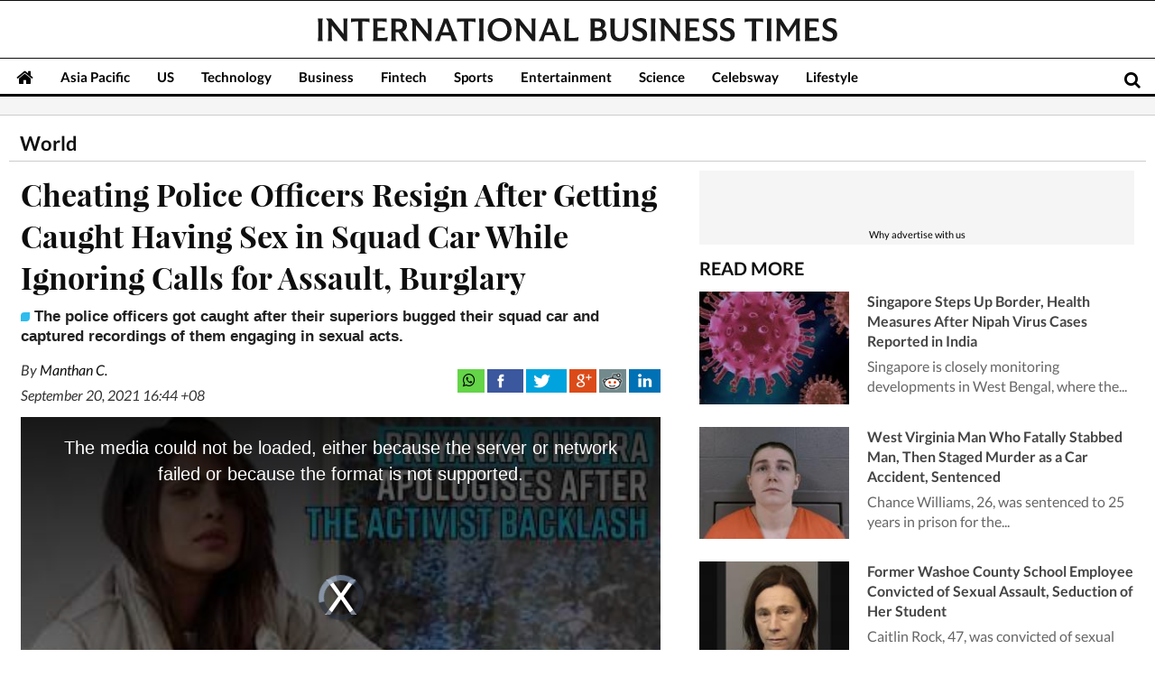

--- FILE ---
content_type: text/html; charset=UTF-8
request_url: https://www.ibtimes.sg/cheating-police-officers-resign-after-getting-caught-having-sex-squad-car-while-ignoring-calls-60318?utm_source=Internal&utm_medium=article&utm_campaign=related
body_size: 33813
content:
<!DOCTYPE html><html
itemscope itemtype="https://schema.org/NewsArticle" prefix="og: https://ogp.me/ns#" lang="en"><head><meta
charset="utf-8" /><meta
name="viewport" content="width=device-width, initial-scale=1.0"><title>Cheating Police Officers Resign After Getting Caught Having Sex in Squad Car While Ignoring Calls for Assault, Burglary</title><meta
name="Author" content="Manthan C." /><meta
name="news_keywords" content="caught having sex,Surrey,Surrey police,Molly Edwards,PC Richard Paton,cheating,affair,police caught having sex in squad car,police,police officers,England,United Kingdom" /><meta
name="description" content="The police officers got caught after their superiors bugged their squad car and captured recordings of them engaging in sexual acts." /><meta
property="article:author" content="https://www.ibtimes.sg/reporters/manthan-chheda" /><meta
property="og:title" content="Cheating Police Officers Resign After Getting Caught Having Sex in Squad Car While Ignoring Calls for Assault, Burglary" /><meta
property="og:type" content="article" /><meta
property="og:url" content="https://www.ibtimes.sg/cheating-police-officers-resign-after-getting-caught-having-sex-squad-car-while-ignoring-calls-60318" /><meta
property="og:site_name" content="International Business Times, Singapore Edition" /><meta
property="og:image" content="https://data.ibtimes.sg/en/full/52025/sgt-molly-edwards-pc-richard-paton.png?w=800&h=420" /><meta
property="og:image:secure_url" content="https://data.ibtimes.sg/en/full/52025/sgt-molly-edwards-pc-richard-paton.png?w=800&h=420" /><meta
property="og:image:width" content="800" /><meta
property="og:image:height" content="420" /><meta
property="og:description" content="The police officers got caught after their superiors bugged their squad car and captured recordings of them engaging in sexual acts." /><meta
property="article:section" content="Society" /><meta
property="article:tag" content="caught having sex" /><meta
property="article:tag" content="Surrey" /><meta
property="article:tag" content="Surrey police" /><meta
name="twitter:card" content="summary_large_image"><meta
name="twitter:site" content="@IBTimesSG" /><meta
name="twitter:creator" content="@IBTimesSG" /><meta
name="twitter:title" content="Cheating Police Officers Resign After Getting Caught Having Sex in Squad Car While Ignoring Calls for Assault, Burglary"><meta
name="twitter:description" content="The police officers got caught after their superiors bugged their squad car and captured recordings of them engaging in sexual acts."><meta
name="twitter:image" content="https://data.ibtimes.sg/en/full/52025/sgt-molly-edwards-pc-richard-paton.png"><meta
property="article:published_time" content="2021-09-20T16:44:54+08:00" /><meta
itemprop="thumbnailUrl" content="https://data.ibtimes.sg/en/thumb/52025/sgt-molly-edwards-pc-richard-paton.png" /><meta
name="news_keywords" content="Society,caught having sex,Surrey,Surrey police,Molly Edwards,PC Richard Paton,cheating,affair,police caught having sex in squad car,police,police officers,England,United Kingdom" /><meta
name="Googlebot-news" content="index, follow" /><meta
name="robots" content="index, follow" /><meta
itemprop="mainEntityOfPage" content="https://www.ibtimes.sg/cheating-police-officers-resign-after-getting-caught-having-sex-squad-car-while-ignoring-calls-60318" /><link
rel="dns-prefetch" href="https://data.ibtimes.sg" /><link
rel="dns-prefetch" href="https://g.ibtimes.sg" /><link
rel="dns-prefetch" href="//www.google-analytics.com" /><link
rel="shortcut icon" href="https://g.ibtimes.sg/favicon.ico" type="image/x-icon" /><link
rel="canonical" href="https://www.ibtimes.sg/cheating-police-officers-resign-after-getting-caught-having-sex-squad-car-while-ignoring-calls-60318" /><link
rel="amphtml" href="https://amp.ibtimes.sg/cheating-police-officers-resign-after-getting-caught-having-sex-squad-car-while-ignoring-calls-60318"><link
rel="shortlink" href="https://www.ibtimes.sg/A000Fgs" /><link
rel="alternate" type="application/rss+xml" title="International Business Times RSS Feeds" href="https://www.ibtimes.sg/rss/feed" /><link
rel="icon" type="image/png" href="https://g.ibtimes.sg/www/img/icon/favicon-192x192.png" sizes="192x192" /><link
rel="icon" type="image/png" href="https://g.ibtimes.sg/www/img/icon/favicon-96x96.png" sizes="96x96" /><link
rel="icon" type="image/png" href="https://g.ibtimes.sg/www/img/icon/favicon-160x160.png" sizes="160x160" /><link
rel="icon" type="image/png" href="https://g.ibtimes.sg/www/img/icon/favicon-16x16.png" sizes="16x16" /><link
rel="icon" type="image/png" href="https://g.ibtimes.sg/www/img/icon/favicon-32x32.png" sizes="32x32" /><link
rel="apple-touch-icon" sizes="76x76" href="https://g.ibtimes.sg/www/img/icon/apple-touch-icon-76x76.png" /><link
rel="apple-touch-icon" sizes="152x152" href="https://g.ibtimes.sg/www/img/icon/apple-touch-icon-152x152.png" /><link
rel="apple-touch-icon" sizes="180x180" href="https://g.ibtimes.sg/www/img/icon/apple-touch-icon-180x180.png" /><link
rel="apple-touch-icon" sizes="120x120" href="https://g.ibtimes.sg/www/img/icon/apple-touch-icon-120x120.png" /><link
rel="apple-touch-icon" sizes="57x57" href="https://g.ibtimes.sg/www/img/icon/apple-touch-icon-57x57.png" /><link
rel="apple-touch-icon" sizes="60x60" href="https://g.ibtimes.sg/www/img/icon/apple-touch-icon-60x60.png" /><link
rel="apple-touch-icon" sizes="72x72" href="https://g.ibtimes.sg/www/img/icon/apple-touch-icon-72x72.png" /><link
rel="apple-touch-icon" sizes="114x114" href="https://g.ibtimes.sg/www/img/icon/apple-touch-icon-114x114.png" /><link
rel="apple-touch-icon" sizes="144x144" href="https://g.ibtimes.sg/www/img/icon/apple-touch-icon-144x144.png" /><meta
property="fb:pages" content="1740940232786180" /> <script async src="https://ajax.googleapis.com/ajax/libs/jquery/3.5.1/jquery.min.js"></script> <script async src="https://securepubads.g.doubleclick.net/tag/js/gpt.js"></script>  <script>var current_timestamp=new Date().getTime(), mobile_device = (/android|webos|iphone|ipad|ipod|blackberry|iemobile|opera mini/i.test(navigator.userAgent.toLowerCase()));(function(f){f.LC=function(h,c,k){var d=f.document,b=d.createElement("link"),a;c?a=c:(a=(d.body||d.getElementsByTagName("head")[0]).childNodes,a=a[a.length-1]);var g=d.styleSheets;b.rel="stylesheet";b.href=h;b.media="only x";a.parentNode.insertBefore(b,c?a:a.nextSibling);var e=function(a){for(var d=b.href,c=g.length;c--;)if(g[c].href===d)return a();setTimeout(function(){e(a)})};b.onLCdefined=e;e(function(){b.media=k||"all"});return b}})(this);function LJ(d,e){var a,b,c;b=!1;a=document.createElement("script");a.type="text/javascript";a.async=true;a.src=d;"undefined"!=typeof e&&(a.onload=a.onreadystatechange=function(){b||this.readyState&&"complete"!=this.readyState||(b=!0,e())});c=document.getElementsByTagName("script")[0];c.parentNode.insertBefore(a,c)};function setCookie(c,d,b,a){var e,f="";b&&(e=new Date,e.setTime(e.getTime()+864E5*b),e="; expires="+e.toGMTString(),a&&(f=";domain="+a));document.cookie=c+"="+d+e+f+"; path=/"}function setCookieHours(c,d,b){var a;a="";b&&(a=new Date,a.setTime(a.getTime()+36E5*b),a="; expires="+a.toGMTString());document.cookie=c+"="+d+a+"; path=/"} function getCookie(c){c+="=";for(var d=document.cookie.split(";"),b=0;b<d.length;b++){for(var a=d[b];" "==a.charAt(0);)a=a.substring(1,a.length);if(0==a.indexOf(c))return a.substring(c.length,a.length)}return null};function getUrlParameters(a){var b={},c,d=/=/.test(a),e=(d?a:location.search.substring(1)).split("&");for(p=0;p<e.length;p++)c=e[p].split("="),b[c[0]]=c[1];return!a||d?b:b[a]};var do_ready=function(){};var LSYE = function(h){var s = document.createElement('script');s.src = h;document.getElementsByTagName('head')[0].appendChild(s);};var callbackCSS = function(d){var o = document.createElement("style");o.innerHTML = d.data;document.getElementsByTagName('head')[0].appendChild(o);};var doFir=doFir||[];var docReady=docReady||[];var dataLayer=dataLayer||[];var loadJS = function(arr,c){LJ(arr[0], function(){if(arr.length>1){arr.shift();loadJS(arr,c);}else c();});};var GCSS = function(u){var x = new XMLHttpRequest(); x.open('GET', u); x.send(null);x.onreadystatechange = function () {if (x.readyState === 4 && x.status === 200) {var o = document.createElement("style");o.innerHTML = x.responseText;document.getElementsByTagName('head')[0].appendChild(o);}};};        var dfpSlots = dfpSlots || {},
            //dfp_adunit = ['/148948152', 'sg.ibtimes', ''].toString().replace(/,/g, '/');
                                            // dfp_adunit = ['/148948152', 'ibt.singapore', ''].toString().replace(/,/g, '/');//custom
                            // dfp_adunit = ['/148948152', 'ibtimes.singapore', ''].toString().replace(/,/g, '/');//default
                dfp_adunit = ['/148948152', 'sg.ibtimes', ''].toString().replace(/,/g, '/');//default as in section pages 
                
        var dfp_cat = "ibtin-";
        dfpSlots.maincat = "news";
        var u_slug = '/society',
            art_pg_name = '14art';
        var pgInfo = {
            c_path_slug: "society"
        };</script>  <script>// /opt/website/ibtimes_sg/main/www/application/views/editor/featured_video.php

		// var dfpSlots = dfpSlots || {},
		// 	dfpEx = dfpEx || [],
		var fqtag = fqtag || {};
		// googletag = googletag || {},
		// pbjs = pbjs || {},
		// rubiconInv = dfp_adunit.replace("/148948152/sg.ibtimes/", ""),
		// brW = window.innerWidth || document.documentElement.clientWidth || document.body.clientWidth,
		// _sf_startpt = (new Date()).getTime();
		fqtag.score = 0, 
		fqtag.result = '',
		fqtag.paid = 0, 
		fqtag.ts = 'nonpromoted', 
		fqtag.cmd = fqtag.cmd || [], 
		fqtag.dn = fqtag.dn || 0, 
		//  dfpSlots.cmd = [], 
		//  dfpSlots.adsinfo = [], 
		//  googletag.cmd = googletag.cmd || [], 
		//  pbjs.que = pbjs.que || [];
		fqtag.preroll = {};
		var gptadslots=[], googletag = googletag || {},  dfpSlots = dfpSlots || {}, dfpEx=[];
	// JSON.split = function(c, d) {
	// 	var a = c.split(d || "|"),
	// 		b = {};
	// 	for (i = 0; i < a.length; i += 2) b[a[i]] = a[i + 1];
	// 	return b
	// };
	// dfpSlots.xuaInfo = getCookie('X-UA-Info') ? JSON.split(getCookie('X-UA-Info')) : {
	// 	country: 'OTHER',
	// 	state: '',
	// 	city: '',
	// 	ip: ''
	// };
	// "OTHER" == dfpSlots.xuaInfo.country && function() {
	// 	var a = document.createElement("script");
	// 	a.type = "text/javascript";
	// 	a.src = "/api/js/geoip?rnd=" + Date.now();
	// 	var b = document.getElementsByTagName("script")[0];
	// 	b.parentNode.insertBefore(a, b)
	// }();
	// dfpSlots.inTheOffice = (dfpSlots.xuaInfo.ip.substring(0, 13) == '194.75.182.22' || getCookie("inTheOffice")) ? 1 : 0;
	// fqtag.cmd.push(function() {
	// 	fqtag.preroll = {
	// 		fq: ((fqtag.score > 64) ? 1 : 0),
	// 		loyal: (((getCookie('ibthomefq') && parseInt(getCookie('ibthomefq')) > 2) || (getCookie('ibtnewsfq') && parseInt(getCookie('ibtnewsfq')) > 5)) ? 1 : 0),
	// 		fl: (!(navigator.plugins["Shockwave Flash"] || navigator.mimeTypes["application/x-shockwave-flash"] ? !0 : function() {
	// 			try {
	// 				return !!new ActiveXObject("ShockwaveFlash.ShockwaveFlash")
	// 			} catch (a) {
	// 				return !1
	// 			}
	// 		}()) ? 1 : 0)
	// 	};
	// });
	fqtag.dn = fqtag.dn | 1;
	// var parseQueryString = function(url) {
	// 	var urlParams = {};
	// 	url.replace(new RegExp("([^?=&]+)(=([^&]*))?", "g"), function($0, $1, $2, $3) {
	// 		urlParams[$1] = $3;
	// 	});
	// 	return urlParams;
	// }
	// var urlToParse = location.search;
	// var utm_result = parseQueryString(urlToParse);
	// if (utm_result.utm_campaign == 'xorstack' && utm_result.utm_source == 'exchange') {
	// 	fqtag.ts = "xorstack";
	// }
	// if (utm_result.utm_campaign == 'article' && utm_result.utm_source == 'ar') {
	// 	fqtag.ts = "ar";
	// }
	// if (utm_result.utm_campaign == 'article' && utm_result.utm_source == 'outbrain') {
	// 	fqtag.ts = "outbrain";
	// }</script>  <script>var googletag = googletag || {};
	googletag.cmd = googletag.cmd || [];
	googletag.cmd.push(function() {
	// 	// gptadslots[1]= googletag.defineSlot(dfp_adunit+'Top', [[970,250],[970,90],[728,90]],'div-gpt-ad-Top').setTargeting('pos',['Top']).addService(googletag.pubads());
	// 	// gptadslots[2]= googletag.defineSlot(dfp_adunit+'Right1', [[300,600],[336,280],[300,250]],'div-gpt-ad-Right1').setTargeting('pos',['Right1']).addService(googletag.pubads());
	// 	// gptadslots[3]= googletag.defineSlot(dfp_adunit+'Right2', [[300,250],[300,600]],'div-gpt-ad-Right2').setTargeting('pos',['Right2']).addService(googletag.pubads());
	// 	// gptadslots[4]= googletag.defineSlot(dfp_adunit+'Right3', [[300,250]],'div-gpt-ad-Right3').setTargeting('pos',['Right3']).addService(googletag.pubads()); 

	// 	//googleInterstitialSlot = googletag.defineOutOfPageSlot('/148948152/sg.ibtimes/interstital', googletag.enums.OutOfPageFormat.INTERSTITIAL).addService(googletag.pubads());
	// 	// googleInterstitialSlot = googletag.defineOutOfPageSlot('/148948152/ibt.singapore/interstital', googletag.enums.OutOfPageFormat.INTERSTITIAL).addService(googletag.pubads());
		
		            
            // googleInterstitialSlot = googletag.defineOutOfPageSlot('/148948152/sg.ibtimes/interstital', googletag.enums.OutOfPageFormat.INTERSTITIAL).addService(googletag.pubads());

            				if(60318 == '46049') {
            googleInterstitialSlot = googletag.defineOutOfPageSlot('/6355419/Travel/Europe/interstital', googletag.enums.OutOfPageFormat.INTERSTITIAL).addService(googletag.pubads());
                        } else {
            googleInterstitialSlot = googletag.defineOutOfPageSlot('/148948152/sg.ibtimes/interstital', googletag.enums.OutOfPageFormat.INTERSTITIAL).addService(googletag.pubads());
						}
        		
		
		// googletag.pubads().enableSingleRequest();
		// googletag.pubads().collapseEmptyDivs();
		// googletag.pubads().enableLazyLoad();
		// googletag.pubads().disableInitialLoad();
		// googletag.enableServices();
	});
	// setInterval(function(){googletag.cmd.push(function(){googletag.pubads().clearTargeting('refresh');googletag.pubads().setTargeting('refresh', 'Y');googletag.pubads().refresh();})},6e4);

	googletag.cmd.push(function() {
		googletag.pubads().refresh([googleInterstitialSlot]);
	});</script> <script>window.googletag = window.googletag || {cmd: []};
	var anchorSlot;
        googletag.cmd.push(function() {
		if(60318 == '46049') {
            anchorSlot = googletag.defineOutOfPageSlot(
                '/6355419/Travel/Europe/sticky', 
                googletag.enums.OutOfPageFormat.BOTTOM_ANCHOR
            );
		} else {
			anchorSlot = googletag.defineOutOfPageSlot(
                '/148948152/sg.ibtimes/sticky', 
                googletag.enums.OutOfPageFormat.BOTTOM_ANCHOR
            );
		}
            
            if (anchorSlot){
                anchorSlot.setTargeting('pos',['BottomAnchor']);
                anchorSlot.addService(googletag.pubads());
                googletag.pubads().enableSingleRequest();
                googletag.enableServices();
                googletag.display(anchorSlot);
                console.log("anchor ad initialized");
            } else {
                console.log("anchor ad not available, try emulating a mobile device");
            }
        });
        setInterval(function() {    
            googletag.cmd.push(function() { 
                if (anchorSlot) {
                googletag.pubads().clear([anchorSlot]);
                googletag.pubads().refresh([anchorSlot]);
                } else {
                    anchorSlot = googletag.defineOutOfPageSlot(
                        '/148948152/sg.ibtimes/sticky', 
                        googletag.enums.OutOfPageFormat.BOTTOM_ANCHOR
                    );
                }
            });
        }, 30000);</script> <script>function TrafficSource() {
        if (/google/i.test(document.referrer)) {return 'Google';}
        else if (/facebook/i.test(document.referrer)) {return 'Facebook';}
        else if (/bing|msn/i.test(document.referrer)) {return 'Microsoft';}
        else if (/newsbreak/i.test(document.referrer)) {return 'NewsBreak';}
        else if (/flipboard/i.test(document.referrer)) {return 'Flipboard';}
        else if (/reddit/.test(document.referrer)) {return 'Reddit';}
        else if (/t\.co/i.test(document.referrer)) {return 'Twitter';}
        else if (/FBAN|FB_IAB/.test(navigator.userAgent)) {return 'Facebook';}
        else if (/newsbreak/i.test(navigator.userAgent)) {return 'NewsBreak';}
        else if (/Flipboard/.test(navigator.userAgent)) {return 'Flipboard';}
        else if (!document.referrer) {return 'Direct';}
        else {return 'Other';}
    };
    var mobile_device=/android|webos|phone|ipad|ipod|blackberry|iemobile|opera mini/i.test(navigator.userAgent);</script> <script>// window.googletag = window.googletag || {cmd: []};
        // googletag.cmd.push(function() {
        //     // gptadslots[2] = googletag.defineSlot('/98948493,148948152/Ibtimes.sg/right1', [[300, 50], [300, 250], [320, 100], [300, 600], [320, 50]], 'div-gpt-ad-1700202149146-0').addService(googletag.pubads());
        //     // googletag.defineSlot('/98948493,148948152/Ibtimes.sg/sticky', [[320, 50], [300, 50]], 'div-gpt-ad-1700202204758-0').addService(googletag.pubads());
        //     googletag.pubads().enableSingleRequest();
        //     googletag.pubads().collapseEmptyDivs();
        //     // googletag.pubads().setTargeting('refresh', 'true');
        //     googletag.enableServices();
        //     // setInterval(function() {
        //         // googletag.pubads().refresh([slot1, slot2]);
        //     // }, 30000);
        // });</script> <style>@font-face{font-family:'Lato';font-style:normal;font-weight:400;src:local('Lato Regular'),local('Lato-Regular'),url(https://fonts.gstatic.com/s/lato/v11/8qcEw_nrk_5HEcCpYdJu8BTbgVql8nDJpwnrE27mub0.woff2) format('woff2');unicode-range:U+0100-024F,U+1E00-1EFF,U+20A0-20AB,U+20AD-20CF,U+2C60-2C7F,U+A720-A7FF}@font-face{font-family:'Lato';font-style:normal;font-weight:400;src:local('Lato Regular'),local('Lato-Regular'),url(https://fonts.gstatic.com/s/lato/v11/MDadn8DQ_3oT6kvnUq_2r_esZW2xOQ-xsNqO47m55DA.woff2) format('woff2');unicode-range:U+0000-00FF,U+0131,U+0152-0153,U+02C6,U+02DA,U+02DC,U+2000-206F,U+2074,U+20AC,U+2212,U+2215,U+E0FF,U+EFFD,U+F000}@font-face{font-family:'Lato';font-style:normal;font-weight:700;src:local('Lato Bold'),local('Lato-Bold'),url(https://fonts.gstatic.com/s/lato/v11/rZPI2gHXi8zxUjnybc2ZQFKPGs1ZzpMvnHX-7fPOuAc.woff2) format('woff2');unicode-range:U+0100-024F,U+1E00-1EFF,U+20A0-20AB,U+20AD-20CF,U+2C60-2C7F,U+A720-A7FF}@font-face{font-family:'Lato';font-style:normal;font-weight:700;src:local('Lato Bold'),local('Lato-Bold'),url(https://fonts.gstatic.com/s/lato/v11/MgNNr5y1C_tIEuLEmicLmwLUuEpTyoUstqEm5AMlJo4.woff2) format('woff2');unicode-range:U+0000-00FF,U+0131,U+0152-0153,U+02C6,U+02DA,U+02DC,U+2000-206F,U+2074,U+20AC,U+2212,U+2215,U+E0FF,U+EFFD,U+F000}@font-face{font-family:'Lato';font-style:italic;font-weight:400;src:local('Lato Italic'),local('Lato-Italic'),url(https://fonts.gstatic.com/s/lato/v11/cT2GN3KRBUX69GVJ2b2hxn-_kf6ByYO6CLYdB4HQE-Y.woff2) format('woff2');unicode-range:U+0100-024F,U+1E00-1EFF,U+20A0-20AB,U+20AD-20CF,U+2C60-2C7F,U+A720-A7FF}@font-face{font-family:'Lato';font-style:italic;font-weight:400;src:local('Lato Italic'),local('Lato-Italic'),url(https://fonts.gstatic.com/s/lato/v11/1KWMyx7m-L0fkQGwYhWwuuvvDin1pK8aKteLpeZ5c0A.woff2) format('woff2');unicode-range:U+0000-00FF,U+0131,U+0152-0153,U+02C6,U+02DA,U+02DC,U+2000-206F,U+2074,U+20AC,U+2212,U+2215,U+E0FF,U+EFFD,U+F000}@font-face{font-family:'Lato';font-style:italic;font-weight:700;src:local('Lato Bold Italic'),local('Lato-BoldItalic'),url(https://fonts.gstatic.com/s/lato/v11/AcvTq8Q0lyKKNxRlL28Rn4X0hVgzZQUfRDuZrPvH3D8.woff2) format('woff2');unicode-range:U+0100-024F,U+1E00-1EFF,U+20A0-20AB,U+20AD-20CF,U+2C60-2C7F,U+A720-A7FF}@font-face{font-family:'Lato';font-style:italic;font-weight:700;src:local('Lato Bold Italic'),local('Lato-BoldItalic'),url(https://fonts.gstatic.com/s/lato/v11/HkF_qI1x_noxlxhrhMQYEJBw1xU1rKptJj_0jans920.woff2) format('woff2');unicode-range:U+0000-00FF,U+0131,U+0152-0153,U+02C6,U+02DA,U+02DC,U+2000-206F,U+2074,U+20AC,U+2212,U+2215,U+E0FF,U+EFFD,U+F000}@font-face{font-family:'Playfair Display';font-style:normal;font-weight:400;src:local('Playfair Display'),local('PlayfairDisplay-Regular'),url(https://fonts.gstatic.com/s/playfairdisplay/v10/2NBgzUtEeyB-Xtpr9bm1CUR-13DsDU150T1bKbJZejI.woff2) format('woff2');unicode-range:U+0400-045F,U+0490-0491,U+04B0-04B1,U+2116}@font-face{font-family:'Playfair Display';font-style:normal;font-weight:400;src:local('Playfair Display'),local('PlayfairDisplay-Regular'),url(https://fonts.gstatic.com/s/playfairdisplay/v10/2NBgzUtEeyB-Xtpr9bm1CfoVn-aGdXvQRwgLLg-TkDk.woff2) format('woff2');unicode-range:U+0100-024F,U+1E00-1EFF,U+20A0-20AB,U+20AD-20CF,U+2C60-2C7F,U+A720-A7FF}@font-face{font-family:'Playfair Display';font-style:normal;font-weight:400;src:local('Playfair Display'),local('PlayfairDisplay-Regular'),url(https://fonts.gstatic.com/s/playfairdisplay/v10/2NBgzUtEeyB-Xtpr9bm1Cdhy5e3cTyNKTHXrP9DO-Rc.woff2) format('woff2');unicode-range:U+0000-00FF,U+0131,U+0152-0153,U+02C6,U+02DA,U+02DC,U+2000-206F,U+2074,U+20AC,U+2212,U+2215,U+E0FF,U+EFFD,U+F000}@font-face{font-family:'Playfair Display';font-style:normal;font-weight:700;src:local('Playfair Display Bold'),local('PlayfairDisplay-Bold'),url(https://fonts.gstatic.com/s/playfairdisplay/v10/UC3ZEjagJi85gF9qFaBgIKHabUDGjprROP0Kzi4LtY8.woff2) format('woff2');unicode-range:U+0400-045F,U+0490-0491,U+04B0-04B1,U+2116}@font-face{font-family:'Playfair Display';font-style:normal;font-weight:700;src:local('Playfair Display Bold'),local('PlayfairDisplay-Bold'),url(https://fonts.gstatic.com/s/playfairdisplay/v10/UC3ZEjagJi85gF9qFaBgILCFnVHHm1VfBoEzRr6gqH0.woff2) format('woff2');unicode-range:U+0100-024F,U+1E00-1EFF,U+20A0-20AB,U+20AD-20CF,U+2C60-2C7F,U+A720-A7FF}@font-face{font-family:'Playfair Display';font-style:normal;font-weight:700;src:local('Playfair Display Bold'),local('PlayfairDisplay-Bold'),url(https://fonts.gstatic.com/s/playfairdisplay/v10/UC3ZEjagJi85gF9qFaBgIIsv7neNnoQYDmljOSnH1QE.woff2) format('woff2');unicode-range:U+0000-00FF,U+0131,U+0152-0153,U+02C6,U+02DA,U+02DC,U+2000-206F,U+2074,U+20AC,U+2212,U+2215,U+E0FF,U+EFFD,U+F000}@font-face{font-family:'Playfair Display';font-style:italic;font-weight:400;src:local('Playfair Display Italic'),local('PlayfairDisplay-Italic'),url(https://fonts.gstatic.com/s/playfairdisplay/v10/9MkijrV-dEJ0-_NWV7E6N7pW-cN4iQdgUKBHiobroRo.woff2) format('woff2');unicode-range:U+0400-045F,U+0490-0491,U+04B0-04B1,U+2116}@font-face{font-family:'Playfair Display';font-style:italic;font-weight:400;src:local('Playfair Display Italic'),local('PlayfairDisplay-Italic'),url(https://fonts.gstatic.com/s/playfairdisplay/v10/9MkijrV-dEJ0-_NWV7E6N3L1iaS4euO_B3wJG_mMktU.woff2) format('woff2');unicode-range:U+0100-024F,U+1E00-1EFF,U+20A0-20AB,U+20AD-20CF,U+2C60-2C7F,U+A720-A7FF}@font-face{font-family:'Playfair Display';font-style:italic;font-weight:400;src:local('Playfair Display Italic'),local('PlayfairDisplay-Italic'),url(https://fonts.gstatic.com/s/playfairdisplay/v10/9MkijrV-dEJ0-_NWV7E6NwXiAI3F8adTt8b-_w2WoPM.woff2) format('woff2');unicode-range:U+0000-00FF,U+0131,U+0152-0153,U+02C6,U+02DA,U+02DC,U+2000-206F,U+2074,U+20AC,U+2212,U+2215,U+E0FF,U+EFFD,U+F000}@font-face{font-family:'Playfair Display';font-style:italic;font-weight:700;src:local('Playfair Display Bold Italic'),local('PlayfairDisplay-BoldItalic'),url(https://fonts.gstatic.com/s/playfairdisplay/v10/n7G4PqJvFP2Kubl0VBLDEMjNOE6OIchc6xEWGp4AFzI.woff2) format('woff2');unicode-range:U+0400-045F,U+0490-0491,U+04B0-04B1,U+2116}@font-face{font-family:'Playfair Display';font-style:italic;font-weight:700;src:local('Playfair Display Bold Italic'),local('PlayfairDisplay-BoldItalic'),url(https://fonts.gstatic.com/s/playfairdisplay/v10/n7G4PqJvFP2Kubl0VBLDEGfg93gVtA75Tg3Rp7v1E0k.woff2) format('woff2');unicode-range:U+0100-024F,U+1E00-1EFF,U+20A0-20AB,U+20AD-20CF,U+2C60-2C7F,U+A720-A7FF}@font-face{font-family:'Playfair Display';font-style:italic;font-weight:700;src:local('Playfair Display Bold Italic'),local('PlayfairDisplay-BoldItalic'),url(https://fonts.gstatic.com/s/playfairdisplay/v10/n7G4PqJvFP2Kubl0VBLDEBZeN5y77JNHCKkhVNuYRJ4.woff2) format('woff2');unicode-range:U+0000-00FF,U+0131,U+0152-0153,U+02C6,U+02DA,U+02DC,U+2000-206F,U+2074,U+20AC,U+2212,U+2215,U+E0FF,U+EFFD,U+F000}*{box-sizing:border-box;padding:0;margin:0}article,aside,details,figcaption,figure,header,footer,hgroup,main,nav,section,summary{display:block}audio,canvas,video{display:inline-block}html{font-size:100%}html,button,input,select,textarea{font-family:HelveticaNeue,Roboto,sans-serif}body{font:400 16px/140% 'Lato',sans-serif;margin:0;min-height:800px}body:-webkit-full-screen,body:-moz-full-screen,body:-ms-fullscreen,body:fullscreen{margin:0 !important;padding:0 !important;width:100% !important;overflow:hidden !important}a{text-decoration:none;color:inherit}a:hover,a:focus{text-decoration:underline}dl,menu,ol,ul{margin:0;padding:0}ul,ol{list-style:none outside none}.list--none{list-style:none}img{border:0}.title-h1,h2,.h2,.title-h2,h3,.h3,.title-h3,h4,.h4,.title-h4,.writer-opinion .quote,.writer-opinion,.wrap-left-right article li,.wrap-right article li,#breaking dd,.mixed-content li,.box-tab .tab-list li,.box-tab .title-h4,#site-nav .nav-article dd,.v_text .fullArticle .label{font-weight:700}h1,.homepage-main-h2{color:#222;font:700 26px/34px 'Playfair Display',serif;margin-top:10px}h2,.h2,.title-h2{font-size:20px;color:#222}h2{margin-top:10px}h3,.h3,.title-h3{font-size:16px;color:#222}h4,.h4,.title-h4{font-size:16px;color:#444}summary{color:#666}h1 a,h2 a,h3 a,h4 a,.title-h2 a,.title-h3 a,.title-h4 a{display:block}.relative{position:relative}.hidden{display:none}.bg-btn{text-indent:-1200px;overflow:hidden;display:block}.ico-orange{background:url(https://g.ibtimes.sg/www/img/feb2014/bg_orange2.png) no-repeat;display:block}.clear{clear:both}.none{display:none}.container{max-width:1309px;padding:0 3px;margin:0 auto;box-sizing:border-box}.container:after,.byline:after{clear:both;content:"";display:table}.container-box{max-width:1309px;padding:0 3px;margin:0 auto;position:relative;box-sizing:border-box}.container-box:after{clear:both;content:"";display:table}.absolute{position:absolute}.byline{font:italic 13px/27px HelveticaNeue,Roboto,sans-serif;color:#333}.banner{line-height:0;background:#f5f5f5;text-align:center}.bg-orange{background-color:#8adb2b;color:#fff}.txt-orange{color:#8adb2b}.w100{width:100%;padding:0 10px}.mt0{margin-top:0}.mt5{margin-top:5px}.mt7{margin-top:7px}.mt10{margin-top:10px}.mt20{margin-top:20px}.mt25{margin-top:25px}.mt30{margin-top:30px}.mb20{margin-bottom:20px}.pb10{padding-bottom:10px}.pb5{padding-bottom:5px}.fleft{float:left}.fright{float:right}.dblock{display:block}.ovisible{overflow:visible}.bullet{background:#30bced;border-radius:4px 0 4px 0;display:inline-block !important;height:10px;margin-right:5px;width:10px}.card{background:#fff;padding:0 20px 10px 20px;margin-bottom:3px}.banner-box{text-align:center}.banner-box-first{text-align:center;padding:14px 0}.read-more a{font-size:12px;padding-right:32px;background-position:32px -287px}.dropdown ul ul,.dropdown-c ul ul{display:none;position:absolute}.dropdown ul li ul li,.dropdown-c ul li ul li{float:none}.dropdown ul li:hover>ul,.dropdown ul ul:hover,.dropdown-c ul li:active>ul,.dropdown-c ul ul:hover{display:block}.dropdown ul li,.dropdown-c ul li{float:left}.box-contents{color:#444;box-sizing:border-box}.box-contents .box-title{display:block;color:#0e0e0e;font-size:20px;font-weight:700;margin:5px 0 15px;padding:0;position:relative;text-transform:uppercase}.box-contents .box-title:after{position:absolute}.box-contents .empty-title{height:20px}.no-icon .box-title{background:none;padding-left:10px}.box-contents div.article .read-more{height:8px;margin-top:-8px}.box-contents div.article .read-more a{float:right}.box-contents div.article.last-child{background:none}.box-contents .full{width:100%}.box-contents .tab-menu{display:table-cell;vertical-align:top;float:none;line-height:38px;width:310px;overflow:hidden}.box-contents .tab-menu li{padding:0}.box-contents .control{font-size:12px;float:right;margin-top:-30px}.box-contents .control a{width:9px;height:15px;display:inline-block;vertical-align:top}.box-contents .control .btn_prev{background-position:0 -40px;margin-right:10px}.box-contents .control .btn_next{background-position:-24px -40px;margin-left:10px}.box-contents .plain{margin-top:-2px}.mixed-content li{clear:both;display:block}.mixed-content li:after{content:"";clear:both;display:block}.mixed-content li a.thumb{display:block;margin:0 16px 5px 0;float:left;line-height:0;padding-top:2px}.mixed-content li.line{background:url(https://g.ibtimes.sg/www/img/feb2014/bg_dot_line.gif) repeat-x left top;padding-top:10px}.mixed-content2 li{display:inline-block;font-size:14px;line-height:18px;clear:both;margin-top:-2px;margin-top:16px}.mixed-content2 li:first-child{margin-top:0;padding-top:0;border:0}.mixed-content2 li img{float:left;line-height:0;padding-top:2px;margin-right:20px}.box-mediatv{border-color:#007d31}.box-mediatv .box-title{background-position:0 -868px}.box-mediatv:hover .box-title{background-position:0 -908px}.box-mediatv-rp .player-box{width:510px;display:table-cell;vertical-align:top}.box-mediatv-rp .player{position:relative}.box-mediatv-rp .player img{width:100%;height:auto}.box-mediatv-rp .tvplayer{width:100%;height:100%}.box-mediatv-rp article,.box-mediatv-rp div.article{width:100%}.box-mediatv .mixed-content{max-width:100%;width:339px;display:table-cell;padding:0 0 0 20px;vertical-align:top}.box-mediatv .mixed300 .mixed-content{padding:0}.box-mediatv .mixed-content li{display:block}.box-mediatv .mixed-content li a.thumb{margin-right:12px}.box-readmore .box-title{background-position:0 -1188px}.box-readmore:hover .box-title{background-position:0 -1228px}.box-analysis{border-color:#8b6d46}.box-quote{border-color:#ae9b3c;position:relative;padding-bottom:20px}.writer-opinion{background:#f7f7f7;margin-top:20px;position:relative}.writer-opinion-large{margin-top:65px;padding:0 15px 15px}.writer-opinion-small{margin-bottom:10px;padding:15px}.writer-opinion .profile{border-radius:100%;-moz-border-radius:100%;-webkit-border-radius:100%;border:1px solid #ccc;box-shadow:0 0 5px #ccc;-moz-box-shadow:0 0 5px #ccc;-webkit-box-shadow:0 0 5px #ccc;left:10px;height:80px;position:absolute;top:-50px;width:80px}.writer-opinion .reporter{color:#222;font-size:16px}.writer-opinion-large .reporter{position:relative;left:90px;top:-30px;width:calc(100% - 65px)}.writer-opinion p{font-size:16px;line-height:22px}.writer-opinion p a{display:block}.writer-opinion-large p{margin-top:15px}.writer-opinion-small p{margin-bottom:5px}.writer-opinion .quote{color:#8adb2b;display:block;font-size:40px;font-family:Georgia,"Times New Roman",Times,serif;float:left;height:7px;margin-top:10px;width:25px}.opinion-cta{bottom:10px;position:absolute;right:10px}.mpu-mediatv{display:table-cell;vertical-align:top;min-width:300px;min-height:300px;font-size:11px;text-align:center;padding-left:31px}.mpu-mediatv .mpu-wrap{padding:7px;background:#f5f5f5}.box-pictures{border-top:#e8ae1b 3px solid;border-bottom:#e8ae1b 3px solid}.thumb-movie{position:relative;display:block}.thumb-movie .bg-btn{position:absolute;left:0;bottom:0}.thumb-movie .play-small{position:absolute;display:block;background:url(https://g.ibtimes.sg/www/img/nov2014/sprite-media-4.png) -245px -4px transparent no-repeat;height:32px;left:50%;bottom:50%;margin:0 0 -16px -16px;width:32px}.thumb-movie:hover .play-small{background:url(https://g.ibtimes.sg/www/img/nov2014/sprite-media-4.png) -245px -36px transparent no-repeat}.thumb-movie .play-medium{position:absolute;display:block;background:url(https://g.ibtimes.sg/www/img/nov2014/sprite-media-4.png) -245px -74px transparent no-repeat;height:46px;left:50%;bottom:50%;margin:0 0 -15px -28px;width:56px}.thumb-movie:hover .play-medium{background:url(https://g.ibtimes.sg/www/img/nov2014/sprite-media-4.png) -245px -126px transparent no-repeat}.thumb-movie .play-big{position:absolute;display:block;height:103px;background:url(https://g.ibtimes.sg/www/img/nov2014/sprite-media-4.png) -130px 0 transparent no-repeat;left:50%;bottom:50%;margin:0 0 -45px -51px;width:103px}.thumb-movie:hover .play-big{background-position:-130px -103px}.icon-sns .bg-btn{width:23px;height:22px;background:url(https://g.ibtimes.sg/www/img/home/icons_sns1.png) no-repeat left top;display:inline-block;margin-left:10px;vertical-align:middle}.icon-sns .icon-facebook{background-position:-18px top}.icon-sns .icon-twitter{background-position:-36px top}.icon-sns .icon-linkedin{background-position:-117px top}.icon-sns .icon-google{background-position:-59px top}.icon-sns .icon-rss{background-position:-79px top}.icon-sns .icon-email{background-position:-140px top}.icon-sns .icon-etc{background-position:-97px top}.icon-sns .nav-signin{bottom:15px;position:absolute;right:15px;z-index:999}.icon-sns .myaccount{bottom:3px;position:absolute;right:130px;font-size:20px;z-index:10}.icon-sns .icon-print{background-position:-164px top}.icon-sns2 .bg-btn{min-width:30px;height:26px;background:#9ba6b5 url(https://g.ibtimes.sg/www/img/home/icons_sns1.png) no-repeat left top;display:inline-block;text-indent:0;color:#fff;vertical-align:middle}.icon-sns2 a i{padding-right:10px}.icon-sns2 .icon-facebook{background-position:5px -20px;background-color:#3b579d;padding-left:30px;min-width:0}.icon-sns2 .icon-twitter{background-position:6px -45px;background-color:#00a3dd;padding-left:35px;min-width:0}.icon-sns2 .icon-linkedin{background-position:5px -70px;background-color:#0071b4;padding-left:35px;min-width:0}.icon-sns2 .icon-google{background-position:3px -165px;background-color:#db4b19}.icon-sns2 .icon-email{background-position:-158px -167px}.icon-sns2 .icon-print{background-position:-161px -97px}.icon-sns2 .icon-reddit{background-position:-159px -20px;background-color:#738a8d}.icon-sns2 .icon-tumblr{background-color:#34465d;background-position:-159px -47px}.icon-sns2 .icon-pinterest{background-color:#cb2027;background-position:-161px -143px}.icon-sns2 .icon-whatsapp{background:#64d448;line-height:26px;text-align:center;display:inline-block !important;padding-right:10px;padding-left:5px;margin-right:3px}.icon-sns2 .icon-whatsapp i{padding:0}.icon-sns li{margin-left:15px}.icon-sns a{font-weight:700;line-height:30px}.sub-navigation{background:#dce4e6;padding:8px;color:#555}.sub-navigation .sub-menu-list{padding-left:28px;font-size:14px}.sub-menu-list li{display:inline-block}.sub-menu-list li:before{content:'|';margin:0 20px;color:#777}.sub-menu-list li:first-child:before{content:''}.tradingViewContainer{height:46px;background-color:#000}#navi-wrap-box{background:#fff;color:#000;font-size:14px;opacity:inherit;border-top:1px solid #0e0e0e;position:relative}#leaderboard{clear:both;background:#f5f5f5;border-bottom:1px solid #ccc;padding:10px 0;overflow:hidden}#leaderboard .banner{display:block;text-align:center;z-index:1}#leaderboard .banner div,#leaderboard .banner a img,#leaderboard .banner object,#leaderboard .banner embed,#leaderboard .banner iframe{margin:0 auto}.fa{color:#000;display:inline-block;font:normal normal normal 14px/1 FontAwesome;font-size:inherit;text-rendering:auto;-webkit-font-smoothing:antialiased;-moz-osx-font-smoothing:grayscale}.fa-bars:before{content:"\f0c9"}#site-title-warp{position:relative;background:#fff;border-top:1px solid #0e0e0e}#site-title-warp .dropdown-c ul{margin-top:4px}#site-title-warp .dropdown-c .side-content-header{margin-top:0;float:right}#page-header .search{position:absolute;right:0;bottom:2px;z-index:9999;font-size:19px;cursor:pointer;color:#ccc}#page-header .search .icon-search{display:block;padding:4px 16px}.tv_page #site-title-warp{overflow:hidden;height:0}.tv_page #site-nav .logo{display:block}.ovisible .search{display:none}.ovisible .search-form-header{top:48px}.search-form-header{position:absolute;right:0;top:32px}.search-form-header form{border:#d5d5d5 1px solid;background:#fff;margin-top:-1px;width:260px}.search-form-header form input{border:0;vertical-align:top;height:29px}.search-form-header form input[type="text"]{width:211px;margin-left:6px}.menu-expand{position:absolute;left:-30px;top:13px;display:none;z-index:999999999;color:#fff}#menu-list-bar{position:absolute;left:0;top:40px;background-color:#000;color:#fff;display:none}#menu-list-bar li{padding:7px 20px;transition:all .2s ease;border-bottom:2px solid #fff}#menu-list-bar li:hover{background-color:#fff;color:#000}#menu-list-bar li a{display:block}#site-title-warp .site-title a{margin-top:1.2em;width:100%;height:26px;text-indent:-1500px;overflow:hidden;background:url(https://g.ibtimes.com/www/images/ibt-logo-2023.svg) center no-repeat;background-size:contain}#navi-wrap{position:relative;width:100%;z-index:101;background:#fff;border-bottom:3px solid black}#navi-wrap.fixed{position:fixed;top:0}#navi-wrap.fixed #site-nav .logo a{background:transparent;display:block;height:auto;margin-top:9px}#navi-wrap-box #site-nav a{color:#000}#navi-wrap.fixed #site-nav .logo{display:block}#navi-wrap.fixed #site-nav .home{display:none}.fullscreen #navi-wrap{z-index:18}#site-nav .logo{float:left;margin-right:8px;display:none}#site-nav .logo a{width:49px;height:36px;background:url(https://g.ibtimes.sg/www/img/feb2014/logo_small.png) no-repeat 1px 11px}#site-nav ul li{margin:0;padding:0}#site-nav ul li.home{width:49px}#site-nav ul li.home a{font-size:20px}#site-nav>ul>li a.active{color:#fff}.sub-menu-list a.active{font-weight:bold}#site-nav ul li .btn_main{font-size:15px;font-weight:700;display:block;line-height:30px;padding:5px 15px 4px}#site-nav ul ul{border:1px solid #ddd;border-top:0;border-radius:0 0 5px 5px;-moz-border-radius:0 0 5px 5px;-webkit-border-radius:0 0 5px 5px;-moz-box-shadow:0 3px 5px #999;-webkit-box-shadow:0 3px 5px #999;box-shadow:0 3px 5px #999;left:0;overflow:hidden;padding:0;position:absolute;top:36px;z-index:99999;background:#fff}#site-nav ul li:hover .nav-article{display:table-cell;width:100%}#site-nav ul li:hover .sub-nav{background:#f5f5f5;border:0;color:#444;display:table-cell;font-size:14px;padding:0;vertical-align:top;width:170px;min-width:170px}.nav-sub-section{background:#fff;border-right:1px solid #fff;box-shadow:-2px 2px 3px #ddd;-moz-box-shadow:-2px 2px 3px #ddd;-webkit-box-shadow:-2px 2px 3px #ddd;font-size:18px;font-weight:300;position:relative;text-transform:uppercase;z-index:1}.sub-nav a,.nav-sub-section{display:block;padding:15px}.sub-nav a{border-right:1px solid #ddd;transition:all ease-in-out .3s;-moz-transition:all ease-in-out .3s;-webkit-transition:all ease-in-out .3s}.sub-nav dd:nth-child(even) a{background:#eee}.sub-nav a:hover{color:#fff;text-decoration:none}#site-nav .line{bottom:25px;left:200px;position:absolute}.line{font-size:13px}.line:after{display:table;content:"";clear:both}.line>div{display:inline-block;margin-left:12px}.line>div:first-child{margin-left:0}.line .tag{background:#f3f3f3;padding:3px 8px;margin-right:4px}.line .tag:hover{background:#8adb2b;color:#fff}.line span{color:#999}footer{border-bottom:2px solid #8adb2b;background:#0e0e0e;color:#fff;clear:both;margin-top:30px}.footer_section{background:#8adb2b;color:#fff;background:#333;font-size:14px;height:32px;width:100%}.footer_section .w100{display:table}.footer_section li{display:table-cell;max-width:80px;text-align:center}.footer_section li:first-child{text-align:left}.footer_section li.last-child{text-align:right}.aboutus-editions{width:100%;background:#0e0e0e;font-size:13px;color:#fff;text-align:center}.aboutus-editions .container{padding:15px 0}.aboutus-editions li{display:inline-block;margin:5px 14px}footer .copyright{font-size:12px;float:left}footer .copyright b{color:#8adb2b}footer .icon-sns{float:right;padding-top:16px}.clock{width:7px;height:7px;border:2px solid #666;border-radius:100%;padding:1px;display:inline-block;margin-right:3px}.clock .inner{width:50%;height:50%;border-right:1px solid #333;border-bottom:1px solid #333}.clock.live{border-color:#ed463c}.clock.live .inner{border-color:#ed463c}.middle-leaderboard{background:#f5f5f5;text-align:center}.middle-leaderboard div,.middle-leaderboard iframe,.middle-leaderboard object,.middle-leaderboard embed,.middle-leaderboard img{margin:0 auto}#backtotop{position:fixed;display:none;opacity:.7;transition:all .3s ease 0;z-index:99999;right:10px;bottom:10px}#backtotop:hover{opacity:1}.ui-sortable-placeholder{border:1px dashed #777 !important;background:#eee}.cms-box{position:fixed;top:41px;right:10px;z-index:9999}.cms-box a{display:inline-block;background:#F90;padding:0 8px;margin-left:5px;color:#fff;font-size:13px}#leaderboard-box{background:#fff}.fixed #leaderboard{position:fixed;background:#f5f5f5 !important;width:100%;z-index:110;top:-120px;background:none;transition:top 1s;-webkit-transition:top 1s}.fixed2 #leaderboard{position:fixed;background:#f5f5f5 !important;width:100%;z-index:110;top:0;background:none;transition:top 1s;-webkit-transition:top 1s}.fixed #navi-wrap.fixed,.fixed2 #navi-wrap.fixed{top:110px}.billboard #navi-wrap.fixed{top:270px}.no-tran #navi-wrap.fixed,.no-tran #leaderboard{transition:none;-webkit-transition:none}#side-stick.fixed{position:fixed}#side-stick.absolute{position:absolute}.h2-section-topic-pages{float:left;margin-bottom:1em;margin:0 10px 6px;clear:both}#homepage-h1{font-size:14px;width:125px;float:left;margin-top:-5px;font-weight:700;font-family:"Lato",sans-serif}.homepage-main-h2{font-size:26px}.anchored--newsletter,.breaking-news--anchor{bottom:0;box-shadow:0 0 10px #e5e5e5;font-weight:700;left:0;position:fixed}.anchored--newsletter{z-index:998}.anchored--newsletter--heade{margin-bottom:10px}.anchored--newsletter--body{background-color:#fff;padding:0 10px}.anchored--newsletter--header,.breaking-news--anchor{background-color:#8adb2b;border-bottom:1px solid #0e0e0e;float:left;width:100%;z-index:9}.anchored--newsletter--envelope,.anchored--newsletter--cta,.anchored--newsletter--close{float:left;padding:1em}.anchored--newsletter--envelope{padding-right:0}.anchored--newsletter--cta{font-size:.9em;margin-top:.2em}.anchored--newsletter--close{border-left:1px solid #0e0e0e;float:right}.anchored-newsletter--preview{border-top:1px solid #e5e5e5;font-size:.8em;margin:0 5px 5px;padding-top:5px;text-align:center}.anchored--newsletter--slide{background-color:#29abe2;color:#fff;display:none;padding:3em 1em 2em;text-align:center;width:100%}.anchored--newsletter--slide--close{position:absolute;top:1em;right:1em}.anchored--newsletter--title{font-size:2em;line-height:1.2em;margin-bottom:1em}.anchored--newsletter--button{background-color:#fff;border-radius:2em;box-shadow:0 0 0 5px rgba(256,256,256,.3);color:#29abe2;display:block;height:3em;line-height:3em;padding:0 1em;margin:2em auto 1em;text-transform:uppercase;transition:all ease .3s;width:200px}.anchored--newsletter--button:hover{box-shadow:0 0 0 7px rgba(256,256,256,.5);cursor:pointer;text-decoration:none}.breaking-news--anchor{padding:15px 15px 10px;bottom:-70px;z-index:999}.breaking-news--title{background-color:#0e0e0e;color:#fff;display:inline-block;padding:5px;text-transform:uppercase;margin-right:15px;cursor:pointer}.breaking-news--title i{margin:0 5px}.breaking-news--anchor p{display:inline-block;margin-right:25px}.breaking-news--close{position:absolute;right:0;top:0}.breaking-news--close:hover{cursor:pointer}@media(max-width:1199px){.menu-expand{display:block}}@media all and (min-width:768px){.breaking-news--anchor{font-size:20px}.avp-floating-container{bottom:100px !important}}@media all and (max-width:481px){.anchored--newsletter{display:none}}.vjs-box:before{display:block;content:"";width:100%;padding-top:56.25%}.vjs-box .video-js{position:absolute;left:0;top:0;width:100%;height:100%}footer{background:#fafafa;color:#000;clear:both;width:100%;float:left;border-top:1px solid #ccc;border-bottom:unset}footer .container-fluid{max-width:1310px;padding-right:15px;padding-left:15px;margin-right:auto;margin-left:auto}footer a{color:#000;font-weight:700;font-size:14px;letter-spacing:.3px}footer a:hover{opacity:.8;text-decoration:none}.aboutus-editions{background-color:unset;position:relative;width:100%;float:left;text-align:left;border-bottom:0 solid #222;color:#666}.aboutus-editions a{color:#666}.aboutus-editions .footer-link{padding:40px 0;float:left}.aboutus-editions .footer-link{width:100%}.aboutus-editions .footer-width{width:calc(100%/5);float:left}.aboutus-editions ul{width:100%}.aboutus-editions li{width:100%;margin:0}.aboutus-editions li a{font-family:Helvetica,Arial,sans-serif;color:#333;font-size:13px;line-height:32px;letter-spacing:.6px;font-weight:500}footer .copyright{color:#666;float:left;font-size:11px;line-height:32px;letter-spacing:.6px;padding:0;margin-top:-9px}footer .copyright b{color:#999;font-weight:400;font-family:fsbenjamin}footer .share-icon{list-style:none}footer .share-icon a{display:inline-block;color:#666;font-size:13px;margin-left:0}footer .share-icon a:hover{opacity:.8;text-decoration:none}@media screen and (max-width:768px){.footer_section li{margin:0 10px}.aboutus-editions{width:100%;margin:0 auto;float:none}.footer-stack img{width:75%;margin-top:10px}footer a{font-size:13px;letter-spacing:0}footer .copyright{width:100%;border-bottom:0 solid #111;text-align:centerN}footer ul.social{float:left;width:100%}footer .share-icon{float:none;padding-top:0;padding-bottom:0;list-style:none;margin:0 auto}#backtotop{display:none !important}.avp-floating-container{bottom:60px !important}}@media only screen and (max-width:767px){.mob-accordian-none{display:none}.aboutus-editions .footer-stack{display:none}.aboutus-editions .footer-link{width:100%}.aboutus-editions .footer-width{width:100%;position:relative}.aboutus-editions .footer-width:last-child{margin-bottom:0}footer .copyright{padding:5px;box-sizing:border-box;line-height:22px !important;letter-spacing:0;margin-bottom:0;text-align:center}footer .share-icon a{display:inline-block;color:#26bbdb}}.footer-title{font-family:'Josefin Sans',sans-serif;font-weight:bold;font-size:13px;text-transform:uppercase;padding-bottom:18px}.aboutus-editions .footer-logo-block{position:absolute;bottom:30px;right:15px}.footer-logo-link{text-align:center}@media(min-width :768px) and (max-width :991px){.aboutus-editions .footer-logo-block{position:relative;float:right}}@media only screen and (max-width:767px){footer .flex-sm{margin:0;padding:0}.mob-accordian-none{display:none}.aboutus-editions .footer-stack{display:none}.aboutus-editions .footer-link{padding-top:0}footer ul.mob-accordian-none{padding:15px}footer ul:not(.social){column-count:3;column-gap:0}.aboutus-editions .footer-width{border-bottom:1px solid #ccc}.aboutus-editions .footer-title{padding:15px}.aboutus-editions .footer-width:last-child{margin-bottom:0}.aboutus-editions .footer-logo-block{position:unset}footer .copyright{padding:5px;box-sizing:border-box;line-height:22px !important;letter-spacing:0;margin-bottom:0;text-align:center}footer .share-icon a{display:inline-block;color:#26bbdb}.expanded .footer-title::before{-webkit-transform:rotate(-135deg);-moz-transform:rotate(-135deg);-o-transform:rotate(-135deg);-ms-transform:rotate(-135deg);transform:rotate(-135deg)}.footer-title::before{float:right;content:"";display:block;width:8px;height:8px;border-bottom:1px solid #333;border-right:1px solid #333;-webkit-transform:rotate(45deg);-moz-transform:rotate(45deg);-o-transform:rotate(45deg);-ms-transform:rotate(45deg);transform:rotate(45deg);margin-right:10px}}@media(max-width :499px){footer ul:not(.social){column-count:2}}.adbox{margin-top:45px;margin-bottom:45px;float:left;width:100%;text-align:center;background:#f5f5f5;padding:10px 0}#news{max-width:1309px;margin:3px auto 0;position:relative}.article-wrap{width:100%;display:table;table-layout:fixed}.main-contents{display:table-cell;box-sizing:border-box;width:100%;max-width:778px;vertical-align:top}.side-contents{display:table-cell;box-sizing:border-box;width:522px}.gap-contents{display:table-cell;width:3px;max-width:3px;min-width:3px;vertical-align:top}.main-contents .inner-box{max-width:736px;padding-top:3px}.side-contents .inner-box{position:relative;z-index:2;background:#fff}.side-contents .inner-box-wrap{position:relative}.main-contents-outsideuk{display:table-cell;vertical-align:top;width:730px;padding-right:40px}.side-contents-outsideuk{display:table-cell;vertical-align:top;width:470px}.side-contents-outsideuk img{max-width:470px}.article-category{font-size:14px;color:#333;display:table-cell;margin:10px;padding:10px 0 5px 12px;border-bottom:1px solid #ccc;display:block}.breadcrumb{display:inline-block;font-size:22px;font-weight:bold;color:#999}.breadcrumb:before{content:'|';margin:0 10px}.breadcrumb:first-child:before{content:'';margin:0;display:block}.article-wrap .topic{border-radius:4px 0 4px 0;display:inline-block;color:#888;height:30px;line-height:30px;padding:0 17px;margin:7px;position:relative;font-size:14px}.breadcrumb .firstone{color:#111}.article-wrap .topic{background:#8adb2b;color:#000}.article-wrap .topic:hover{background:#e5e5e5;color:#555}.topic-label{color:#333;font-size:14px}.article-wrap .topic:before,.article-wrap .topic:after{content:"";display:block;position:absolute}.article-wrap .topic:before{border-radius:0 0 0 4px;border-left:7px solid transparent;left:-7px;top:3px}.article-wrap .topic:before{border-bottom:27px solid #8adb2b}.article-wrap .topic:hover:before{border-bottom-color:#e5e5e5}.article-wrap .topic:after{border-radius:0 4px 0 0;border-right:7px solid transparent;right:-7px;top:0}.article-wrap .topic:after{border-top:27px solid #8adb2b}.article-wrap .topic:hover:after{border-top-color:#e5e5e5}h1{font-size:34px;color:#0e0e0e;line-height:46px;margin:0 0 10px 0;width:100%}h2.subheadline,h3.subheadline,p.subheadline{font-family:HelveticaNeue,Roboto,sans-serif;font-size:17px;font-weight:700;width:100%;margin-bottom:7px}.subheadlines{padding-bottom:10px}.subheadlines>li h2.subheadline{margin-top:0}.reporter-img{float:left;margin-right:7px;background:#fff}.reporter-img img{border-radius:100%;border:2px solid #ccc;padding:2px}.share .icon-sns,.share .icon-sns2{float:right;background:#fff}.icon-sns2 .bg-btn{font-size:13px}.icon-sns2 .bg-btn i{font-size:16px}.icon-sns2 .bg-btn em{padding-right:10px}.byreporter{font-style:italic;color:#333;display:table;table-layout:fixed;width:100%}.byreporter .reporter{padding:5px 0 0 0;width:100%;display:table-cell;vertical-align:top;line-height:28px;min-width:300px}.byreporter>span{color:#9e9e9e}.byreporter span.author{color:#333}.byreporter .reporter-name{color:#0e0e0e}.byreporter span.time-format{color:#333}.byreporter .share{display:table-cell;width:250px;vertical-align:top;padding-top:18px;background:none}.inside-mpu{background:#eee;padding:5px;float:right;width:300px;margin:0 0 5px 20px}.inside-left-mpu{background:#eee;float:left;width:300px}.taboola-ad .box-title .sponsered{font-size:10px;color:#444;float:right}.taboola-ad article,.taboola-ad div.article{display:inline-block}.box-google-text-ad .title{font-size:15px;border-bottom:#a9a9a9 2px solid;margin:15px 0;color:#666}.adknowledge-ad span{color:#333}.adknowledge-ad a{font-size:12px;color:#666}.adknowledge-ad summary{font-size:12px;color:#999;padding-bottom:16px}.player_area,.player_area .player{width:100%;height:100%;display:block;margin:auto;overflow:hidden}.player_area img,.player_area .player img{display:block;width:100%;height:auto}.player_area .thumb-movie{background-size:100% 100%}.player_area .thumb-movie:before{width:100%;height:100%;content:"";margin-top:62.5%;display:block}#tv-top{margin-bottom:15px}.side-contents-outsideuk .player_area,.side-contents-outsideuk .player_area .player{width:410px;height:231px}.side-contents-outsideuk .player_area img,.side-contents-outsideuk .player_area .player img{max-width:410px}.ad-inside-article{margin:10px 20px 10px 0;padding:0 !important}.banner-box,.banner-box-first{font-size:11px}.banner-box{background-position:left top;padding-top:10px}.banner-box a img,.banner-box iframe,.banner-box object,.banner-box embed{margin:0}.picturethis-side .banner-box{padding-bottom:0}.banner .mpu-wrap{background:#f5f5f5;margin:0 auto;padding:8px 0;line-height:0}.banner .mpu-wrap>div{width:300px;margin:0 auto}.box-readmore{position:relative;margin-bottom:15px;z-index:2}.box-readmore article li,.box-readmore div.article li{clear:both;display:inline-block;width:100%;margin-top:20px;min-height:110px}.box-readmore div.article li:first-child{margin-top:0}.box-readmore div.article li .summary{margin-top:6px;color:#666}.box-readmore div.article .fleft{margin-right:20px}.box-readmore div.article img{max-width:166px;height:auto}.box-quote{padding-bottom:0}.side-contents-outsideuk .box-othernews article,.side-contents-outsideuk .box-othernews div.article{width:100%}.side-contents-outsideuk .box-readmore article img,.side-contents-outsideuk .box-readmore div.article img{max-width:122px;max-height:78px;margin-right:20px}.side-contents-outsideuk .box-readmore article li h2,.side-contents-outsideuk .box-readmore div.article li h2{font-size:18px;margin:0}#side-player-helper-v3{position:absolute;top:50px}#side-player-helper-v3.fixed{position:fixed}.noneu{display:none !important}.section-info{margin-top:35px}.section-info .section-name{font-size:32px;padding:0 37px 12px 0;float:left}.section-info .sub-menu{display:inline-block;border-left:#d3d3d3 2px solid}.section-info .sub-menu li{float:left;padding-top:12px;margin-right:48px;color:#666;font-size:13px}.section-info .sub-menu li:first-child{margin-left:38px}.video-section{padding-bottom:34px;background:url(https://g.ibtimes.sg/www/img/feb2014/bg_dot_line.gif) repeat-x left bottom}.main-contents-outsideuk .tvplayer{width:736px;height:414px}.embed-feed a{display:inline-block;font-size:15px}.embed-feed .btn-sharing{padding:2px 0 2px 14px;width:86px;background-position:5px -296px;box-sizing:content-box;color:#fff}.embed-feed .btn-feed{padding:2px 0 2px 14px;width:67px;color:#fff}.middle-leaderboard-video{background:#f5f5f5;padding:10px 0;text-align:center;margin-top:30px}.more-video-news,.more-comments{margin:15px 0;background:url(https://g.ibtimes.sg/www/img/feb2014/bg_dot_line.gif) repeat-x left 50%;text-align:center}.more-video-news span,.more-comments span{background:#fff;padding:0 12px;display:inline-block}.more-video-news .btn-more,.more-comments .btn-more{display:inline-block;padding:2px 55px 2px 14px;background-position:100px -352px;font-style:italic;font-size:13px}.more-comments .btn-more{background-position:145px -352px}.pt15{padding-top:15px}.mb30{margin-bottom:30px}.v_text .banner-box{font-size:11px}#div-gpt-ad-Right3-box,#div-gpt-ad-Right4-box{clear:both;float:left;width:100%;margin-top:20px}#div-gpt-ad-Right2-box{clear:both;float:left;margin-top:10px;display:block}.leaderboard-inside{margin-top:15px;min-height:90px;background:#fff;padding:0;overflow:hidden}#div-gpt-ad-Top1{margin:auto}.article--share{background:#8adb2b}.article--share .h3{display:none}#article-left-side-share-panel li{padding:10px 0;width:44px}#article-left-side-share-panel a{color:#fff}#article-left-side-share-panel a:hover{color:#e5e5e5}#article-left-side-share-panel a i{padding:0}.article--share--more{border-top:1px solid #fff;color:#fff;float:left;font-family:'Lato',helvetica,arial,sans-serif;font-size:.8em;font-weight:700;padding-top:5px;text-align:center;text-transform:uppercase;width:100%}.article--share--more:hover{color:#0e0e0e;cursor:pointer}.opta--wrapper{border-top:1px solid #f5f5f5;padding:10px 0;display:none}.Opta>.Opta_W{margin-bottom:0}.Opta>.Opta_W>div{padding:0}.opta--read-more{border-bottom:1px solid #f5f5f5;display:block;padding-bottom:10px;text-align:right}.adbk--article{background-color:#f5f5f5;border:1px solid #e5e5e5;padding:10px 20px 20px}.adbk--article h2{border-bottom:1px solid #e5e5e5;margin-bottom:10px;padding-bottom:10px}.adbk--article a{border-bottom:2px solid #8adb2b;color:#0e0e0e;display:inline-block;margin-top:20px}.adbk--article a:hover{border:0;text-decoration:none}.noselect{-webkit-touch-callout:none;-webkit-user-select:none;-khtml-user-select:none;-moz-user-select:none;-ms-user-select:none;user-select:none}.zd_w_with_last_ad{display:none}.red-alert{margin:20px 0;font-style:italic;color:#666}@media all and (max-width:991px){.article--share--more{display:none}}@media all and (min-width:992px) and (max-width:1434px){#article-left-side-share-panel{display:none}.article--share{margin-bottom:2em;margin-top:auto !important;top:auto !important}}@media all and (max-width:1434px){.article--share{bottom:0;left:0;position:fixed;width:100%;z-index:998;top:auto !important}#article-left-side-share-panel li{float:left;text-align:center;width:20%}#article-left-side-share-panel i{font-size:1em}}@media all and (min-width:1435px){.article--share{left:-3.5em;padding:.5em;position:absolute;text-align:center;top:7em}.article--share a{margin-bottom:.5em}}@media all and (min-width:1550px){.article--share{left:-5em}}.game-wig{text-align:center;color:#fff;font:900 18px/20px Lato,sans-serif;background:#f7f7f7;padding:0;margin-top:25px}.game-wig a{display:block}.v_text{font:400 17px/148% 'Lato',sans-serif;clear:both;display:block;color:#222;word-wrap:break-word;display:block;box-sizing:border-box}.v_text a{color:#0e0e0e;border-bottom:2px solid #8adb2b}.v_text a:hover{border:0;text-decoration:none}.v_text .credit{font-size:12px;color:#999}.v_text .credit:before{content:'('}.v_text .credit:after{content:')'}.v_text .cap{margin:0 15px 0 0}.v_text .captionBox{position:relative;margin:0;padding:2px 3px 4px 3px;font-size:12px;color:#222;text-align:left}.v_text .caption{margin:0;padding:2px 3px 4px 3px;font-size:13px;color:#444;line-height:18px;text-align:left}.v_text .imgPhoto{vertical-align:bottom}.v_text .featured_video .embed-feed{position:relative}.v_text p,.v_text blockquote p{margin:20px 0;padding:0;width:100%;box-sizing:border-box}.v_text ul,.v_text ol{padding:0;margin:20px 0 20px 45px}.v_text ul li{list-style:disc;line-height:1.4em;margin:9px 0}.v_text ol li{list-style:decimal;line-height:1.4em;margin:10px 0}.rate01{display:inline-block;background:url(https://g.ibtimes.sg/www/img/hope/img_rate1.gif) no-repeat left top;width:78px;height:13px;text-indent:-5000px}.rate02{display:inline-block;background:url(https://g.ibtimes.sg/www/img/hope/img_rate2.gif) no-repeat left top;width:78px;height:13px;text-indent:-5000px}.rate03{display:inline-block;background:url(https://g.ibtimes.sg/www/img/hope/img_rate3.gif) no-repeat left top;width:78px;height:13px;text-indent:-5000px}.rate04{display:inline-block;background:url(https://g.ibtimes.sg/www/img/hope/img_rate4.gif) no-repeat left top;width:78px;height:13px;text-indent:-5000px}.rate05{display:inline-block;background:url(https://g.ibtimes.sg/www/img/hope/img_rate5.gif) no-repeat left top;width:78px;height:13px;text-indent:-5000px}.v_text .max-full{width:100%}.galleryLeft{clear:both;float:left;margin:3px 20px 5px 0;position:relative;color:#333;font-size:8pt;overflow:hidden;max-width:60%;height:auto}.galleryLeft .span{position:absolute;top:60px;left:70px;font-size:25pt;font-weight:bold;color:#f90}.galleryRight{clear:both;float:right;margin:3px 0 5px 20px;position:relative;color:#333;font-size:8pt;overflow:hidden;max-width:60%;height:auto}.galleryRight .span{position:absolute;top:60px;left:70px;font-size:25pt;font-weight:bold;color:#f90}.galleryLeft .prev,.galleryRight .prev,.galleryLeft .next,.galleryRight .next{width:40px;height:56px}.galleryVt{clear:both;margin:0 auto;display:block;font-weight:normal;font-style:normal;position:relative;padding:0;max-width:100%;height:auto}.galleryVt>figure{clear:both;margin:5px auto;display:block;font-weight:normal;font-style:normal;text-align:center;position:relative;max-width:100%;height:auto}.galleryVtNone{clear:both;margin:0;display:block;font-weight:normal;font-style:normal;text-align:center;position:relative;padding:0;max-width:100%;height:auto}.galleryVtNone>figure{clear:both;margin:5px auto;display:block;font-weight:normal;font-style:normal;text-align:center;max-width:100%;height:auto}.galleryVtRight{clear:both;float:right;margin:3px 0 5px 20px;position:relative;padding:0;max-width:60%;height:auto}.galleryVtRight>figure{margin:5px auto;display:block;font-weight:normal;font-style:normal;max-width:100%;height:auto}.galleryVtLeft{clear:both;float:left;margin:3px 20px 5px 0;position:relative;padding:0;max-width:60%;height:auto}.galleryVtLeft>figure{margin:5px auto;display:block;font-weight:normal;font-style:normal;max-width:100%;height:auto}.galleryFull{clear:both;margin:5px auto;display:block;font-weight:normal;font-style:normal;text-align:center;position:relative;overflow:hidden;max-width:100%;height:auto}.galleryNone{clear:both;margin:5px 0;display:block;font-weight:normal;font-style:normal;position:relative;overflow:hidden;max-width:100%;height:auto}.gallery{margin:auto}.quoteLeft{clear:both;float:left;margin:10px 20px 5px 0;padding:10px 10px 7px}.quoteLeft .label{display:block;font-size:9pt;font-weight:bold;color:#284dc4;padding:0 10px;margin:10px 0 8px}.quoteLeft .quote{font-size:11pt;color:#000;font-weight:bold;line-height:1.7em;font-style:italic}.quoteLeft .small{font-size:9pt;text-align:right;color:#000}.quoteRight{clear:both;float:right;margin:10px 0 5px 20px;padding:10px 10px 7px}.quoteRight .label{display:block;font-size:9pt;font-weight:bold;color:#284dc4;padding:0 10px;margin:10px 0 8px}.quoteRight .quote{font-size:11pt;color:#000;font-weight:bold;line-height:1.7em;font-style:italic}.quoteRight .small{font-size:9pt;text-align:right;color:#000}.quoteLeft,.quoteRight{padding:10px 15px}.quoteLeft .small,.quoteRight .small{text-align:right;font-size:.9em;margin-top:10px}.fullPoll,.leftPoll,.rightPoll{margin:10px auto}.leftPoll{clear:both;float:left;margin:10px 20px 5px 0;max-width:60%}.rightPoll{clear:both;float:right;margin:10px 0 5px 20px;max-width:60%}.poll_label{background:#c00;color:#fff;font-size:18px;margin:0;padding:10px 10px 10px 20px}.poll{padding:15px 20px 10px;border:1px solid #eee;border-top:0}.poll .po_title{font-size:15px;font-weight:bold}.poll .poll_message{font-size:12px;color:#c00}.poll ul.poll_ul,.poll ul.ul_result{list-style:none;margin:0;padding:10px 10px}.poll li{list-style:none !important;font-size:14px;border-bottom:1px solid #eee;line-height:36px;margin:0;padding:10px 0 !important}.poll li input{height:15px;margin-right:5px;width:15px}.poll .poll_submit,.poll .return_poll{text-align:center}.poll .return_poll,.poll .ul_result,.poll .poll_message{display:none}.poll .poll_submit input{background-color:#e1451d;border:0;color:#fff;font-size:18px;height:41px;margin-top:10px;margin-left:6px;width:231px}.poll .poll_submit a,.poll .return_poll a{font-size:12px}.poll .other{width:80px;margin-left:20px}.relatedCode{position:relative;clear:both;float:left;margin:3px 20px 5px 0;overflow:hidden}.fullCode{clear:both;margin:10px auto 0;overflow:hidden;max-width:100%;height:auto}.noneCode{clear:both;margin:10px 0;overflow:hidden}.rightCode{position:relative;clear:both;float:right;margin:3px 0 5px 20px;overflow:hidden}.v_text .instagram-media{max-width:858px !important;margin-left:auto !important;margin-right:auto !important}.v_text .twitter-tweet,.v_text .twitter-video{margin:10px auto !important}.jsbox,#jsbox{overflow:hidden;padding:0;margin:0}.v_text .code{margin:0;padding:0}.v_text iframe{margin:0;padding:0;border:0;max-width:100%}.block3{margin:20px 0 20px 20px;padding-left:30px;padding-right:15px;position:relative}.block3:before{content:'“';font-family:Georgia,"Times New Roman",Times,serif;font-size:50px;position:absolute;left:7px;top:7px}.block3>*:last-child:after{content:'”';font-family:Georgia,"Times New Roman",Times,serif;font-size:50px;line-height:0;position:relative;top:21px;left:5px}.block1{clear:both;border:1px solid #777;padding:5px 15px;margin:20px 0;background:#eff3f5}.block2{clear:both;border:1px solid #777;padding:5px 15px;margin:20px 0;background:#f8f2e4}.block4{border-left:7px solid #668a0e;color:#668a0e;padding:0 15px 0 15px;margin:20px 0 20px 20px;background:none}.block5{position:relative;border-top:1px solid #bbb;border-bottom:1px solid #bbb;padding:0 15px;margin:20px 0;background:none}.block1Left{clear:both;float:left;margin:6px 20px 10px 0;border:1px solid #ccc;padding:0 15px 15px;background:#eff3f5;font:400 15px/20px 'Lato',sans-serif}.block1Right{clear:both;float:right;margin:6px 0 10px 20px;border:1px solid #ccc;padding:0 15px 15px;background:#eff3f5;font:400 15px/20px 'Lato',sans-serif}.block2Left{clear:both;float:left;margin:6px 20px 10px 0;border:1px solid #ccc;padding:0 15px 15px;background:#f8f2e4;font:400 15px/20px 'Lato',sans-serif}.block2Right{clear:both;float:right;margin:6px 0 10px 20px;border:1px solid #ccc;padding:0 15px 15px;background:#f8f2e4;font:400 15px/20px 'Lato',sans-serif}.block5Left{position:relative;clear:both;float:left;margin:6px 25px 10px 0;padding:0 0 5px 0;border-top:1px solid #bbb;border-bottom:1px solid #bbb;background:none;font:400 15px/20px 'Lato',sans-serif}.block5Right{position:relative;clear:both;float:right;margin:6px 0 10px 25px;padding:0 0 5px 0;border-top:1px solid #bbb;border-bottom:1px solid #bbb;background:none;font:400 15px/20px 'Lato',sans-serif}.block2Right p,.block1Right p,.block2Leftt p,.block1Left p,.block5Left p,.block5Right p,.block2Right h3,.block1Right h3,.block2Leftt h3,.block1Left h3,.block5Left h3,.block5Right h3,.block2Right h4,.block1Right h4,.block2Leftt h4,.block1Left h4,.block5Left h4,.block5Right h4{margin:12px 0}.block1Leftt ul,.block1Right ul,.block2Left ul,.block2Right ul,.block5Left ul,.block5Right ul{margin:0;padding:0 0 0 18px}.block1Leftt ol,.block1Right ol,.block2Left ol,.block2Right ol,.block5Left ol,.block5Right ol{margin:0;padding:0 0 0 25px}.block1Leftt hr,.block1Right hr,.block2Left hr,.block2Right hr,.block5Left hr,.block5Right hr{margin:10px 0}.block1:after,.block2:after,.block5:after{display:table;content:" ";clear:both}.fullItem{margin:20px 0;clear:both}.fullItem .verdict{background:purple;color:#fff;font-size:20px;padding:10px 20px 0;height:40px;width:150px;position:relative}.fullItem .verdict .triangle{width:0;height:0;border-style:solid;border-width:40px 0 0 40px;border-color:transparent transparent transparent purple;position:absolute;top:0;right:-40px}.fullItem .inner-box{border:3px solid purple;position:relative;padding:20px}.fullItem .top-item{font-size:20px;font-weight:bold;border-bottom:1px solid #ddd;padding:0 0 8px;position:relative}.fullItem .top-item:after{content:" ";display:block;clear:both}.fullItem .top-item .name{float:left}.fullItem .top-item .rating-star{float:right;font-size:15px;color:purple}.fullItem .description{margin-top:5px;padding:0;border-top:1px dashed #c00;border-bottom:1px dashed #c00;margin-bottom:20px;position:relative}.imageLeft{clear:both;float:left;margin:10px 20px 5px 0;position:relative}.imageRight{clear:both;float:right;margin:10px 0 5px 20px;position:relative}.imageBox{clear:both;margin:10px auto;font-style:normal;position:relative;max-width:100%;height:auto}.innerBox{margin:auto}.imageNone{clear:both;font-size:11px;color:#111;margin:10px 0;display:block;font-weight:normal;font-style:normal;position:relative}.fullArticle{clear:both;font-size:15px;margin:10px 0;padding:0 0 5px;background:url(https://g.ibtimes.sg/www/img/feb2014/bg_dot_line.gif) repeat-x left bottom}.v_last .fullArticle{background:none !important}.fullArticle ul{padding:0;margin:10px 0 0}.fullArticle ul li{list-style:none;margin-left:0;padding-left:18px;margin-bottom:9px}.fullArticle ul li a{border:0;color:#0e0e0e;display:block}.relatedArticle{clear:both;float:left;font-size:15px;border-top:#8adb2b 3px solid;margin:10px 20px 0 0;padding:10px 0 10px}.relatedArticle .label{font-size:15px;font-weight:700}.relatedArticle ul{padding:0;margin:10px 0 0}.relatedArticle ul li{list-style:none;margin-left:0;padding-left:18px;margin-bottom:9px}.relatedArticle ul li a,.rightArticle ul li a{border:0;color:#333;display:block}.rightArticle{clear:both;float:right;font-size:15px;border-top:#8adb2b 3px solid;margin:10px 0 0 20px;padding:10px 0 10px}.rightArticle .label{font-size:15px;font-weight:700}.rightArticle ul{padding:0;margin:10px 0 0}.rightArticle ul li{list-style:none;margin-left:0;padding-left:18px;margin-bottom:9px}.relatedNews{clear:both;width:300px;float:left;border-top:#8adb2b 3px solid;font-weight:700;font-size:17px;margin:10px 20px 0 0;position:relative;max-width:50%;background:#eee}.relatedNews .rnews{border:1px solid #ccc;border-top:0;padding:12px 8px 12px 10px}.relatedNews .label{font-size:14px;position:absolute;top:149px;right:0;background:#8adb2b;color:#000;padding:3px 6px;display:block;text-align:left;text-transform:uppercase}.relatedNews .background{display:block;width:100%;height:180px;background-repeat:no-repeat;background-position:center}.relatedNews a{position:absolute;top:0;left:0;width:100%;height:100%;cursor:pointer;border:0;display:block}.relatedNews a:hover{text-decoration:underline}.relatedVideo{position:relative;clear:both;float:left;margin:3px 20px 5px 0}.rightVideo{position:relative;clear:both;float:right;margin:3px 0 5px 20px}.fullVideo{position:relative;clear:both;margin:10px auto 0;max-width:100%;height:auto}.noneVideo{position:relative;clear:both;margin:10px 0 0;max-width:100%;height:auto}.header1{color:#0d53a3;font-size:18px;font-weight:bold}.header2{color:#052260;line-height:24px;font-size:12pt;font-weight:bold}.header3{color:#051f58;line-height:24px;font-size:11pt;font-weight:bold}.header4{color:#222;line-height:24px;font-size:10pt;font-weight:bold}.videoWrapper{position:relative;padding-bottom:56.25%;height:0;clear:both}.videoWrapper iframe{position:absolute;top:0;left:0;width:100%;height:100%}.comparative{clear:both;margin:10px auto;max-width:100%}.comparative .relative{position:relative;overflow:hidden}.comparative .cover-box{position:absolute;left:0;top:0;z-index:1;width:50%;height:100%;background-color:#000;opacity:.6}.comparative .cover-box2{position:absolute;left:50%;top:0;z-index:1;width:50%;height:100%;background-color:#000;opacity:.2}.comparative .cover-box3{position:absolute;left:0;top:50%;margin-top:-92px;z-index:3;width:100%;color:#fff;font-size:33px;text-align:center}.comparative .cover-box3 div{margin:16px 0}.comparative .stick{position:absolute;left:50%;top:0;z-index:2;width:4px;background-color:#fff;height:28%}.comparative .stick2{position:absolute;left:50%;bottom:0;z-index:2;width:4px;background-color:#fff;height:28%}.scurrent{position:absolute;right:0;z-index:99;padding:4px 6px;opacity:.5;background-color:#000;color:#fff;width:66px;text-align:center}.dnext{position:absolute;right:0;z-index:99;height:100%;width:50%;cursor:pointer}.dprev{position:absolute;left:0;z-index:99;height:100%;width:50%;cursor:pointer}.dnext .next,.dprev .prev{cursor:pointer;display:block;position:absolute;top:47%;width:45px;height:80px;margin-top:-48px;-webkit-border-radius:2px;-moz-border-radius:2px;border-radius:2px;-webkit-box-shadow:inset 0 1px 0 rgba(255,255,255,0.2);-moz-box-shadow:inset 0 1px 0 rgba(255,255,255,0.2);box-shadow:inset 0 1px 0 rgba(255,255,255,0.2);background-color:#000;background-repeat:no-repeat;background-position:center;opacity:.4;z-index:99}.dnext .next{background-image:url(https://g.ibtimes.sg/www/img/hope/btn_next.png);right:5px;transition:all .3s ease 0s}.dprev .prev{background-image:url(https://g.ibtimes.sg/www/img/hope/btn_prev.png);left:5px;transition:all .3s ease 0s}.dnext:hover .next{opacity:1}.dprev:hover .prev{opacity:1}.sliding img{max-width:100%;height:auto;width:auto}.v_text h3{font-size:18px;margin:20px 0 20px}.v_text h4{font-size:13px;margin:20px 0 20px}.v_text table{padding:0;border-spacing:0;border-collapse:collapse;margin-top:10px;margin-bottom:10px}.v_text tr,.v_text tbody{padding:0}.v_text th{padding:5px 8px;background-color:#f3f3f3;color:#333;border:1px solid #aaa;font-size:.8em}.v_text td{padding:5px 8px;font-size:.8em;border:1px solid #aaa}hr{margin:17px 0;border-top:1px solid #777;display:block}hr.dashed{border-top:1px dashed #777}.imageLeft,.imageRight,.galleryVtLeft,.galleryVtRight,.quoteLeft,.quoteRight,.relatedArticle,.rightArticle,.relatedVideo,.rightVideo{max-width:60%;height:auto}.relatedArticle{width:300px !important}.block2Left,.block1Left,.block5Left,.block2Right,.block1Right,.block5Right{max-width:50%;height:auto}.imageLeft:first-child,.imageRight:first-child{margin-top:25px !important}.imgPhoto{width:100%;height:auto}#tvplayer_main{position:absolute;z-index:20;width:100%;height:100%}.v_text .thumb-movie img{width:100%;height:auto;display:block}img.sensitive{visibility:hidden}.sensitive-content{color:#fff;font-size:20px;line-height:26px;text-align:center;width:300px;position:absolute;left:50%;top:50%;margin:-100px 0 0 -150px}.c-display{color:#fff;font-size:28px;padding:20px 20px;width:240px;background:#db4b19;border-radius:5px;cursor:pointer;position:absolute;left:50%;top:50%;margin:-10px 0 0 -120px}.v_text video{max-width:100%}.v_text h1 a,.v_text h2 a,.v_text h3 a,.v_text h4 a,aside a{display:initial;border:0}.v_text h1 a:hover,.v_text h2 a:hover,.v_text h3 a:hover,.v_text h4 a:hover,.v_text strong a:hover,aside a:hover,.relatedArticle a:hover,.fullArticle a:hover,.rightArticle a:hover{text-decoration:underline}#social-btns{margin:20px 0 20px}.share-container{width:383px;margin:auto;float:right}.social-wrap{border-top:1px solid #ddd;border-bottom:1px solid #ddd;padding:10px 0;color:#fff;margin-top:10px}.social-wrap .icon-text{display:table-cell;vertical-align:top;width:440px;padding-right:20px}.social-wrap .icon-more{display:table-cell;vertical-align:top;width:61px;min-width:61px}.social-wrap i{font-size:40px}.social-wrap .social-icon{left:10px;position:absolute;top:10px}.comment-wrap .top-tainer{margin-top:0}textarea.comment-text{color:#333;padding:15px;border:2px solid #ccc;height:183px}#article-add>figure,#article-add>aside{display:block;width:100% !important;float:none !important;max-width:100% !important;margin:10px auto !important}#article-add .imgPhoto{display:block;margin:auto}.v_first>figure,.v_first>aside{margin:10px auto 0 !important}.v_text .ad-mpu{border:0}.odds--container{clear:both;background:#f5f5f5;float:left;font:700 16px/24px 'Source Sans Pro',lucida sans,arial,sans-serif;margin:0 15px 10px 0;text-align:center;width:300px}.odds--header{background:#ffb80c;padding:15px 0}.v_text div .odds--header a{color:#0e0e0e}.v_text .odds--header div{margin:0}.odds-match{padding:1em}.odds-match .h4{font-weight:700}.odds-option{background:#fff}.v_text .odds-option div{margin:0;padding:1em 0}.odds-option p:nth-child(2){border-bottom:1px solid #e5e5e5;border-top:1px solid #e5e5e5}.v_text .odds--container div a{color:#0e0e0e;border:0}.odds-cta{color:#ffb80c}.odds-terms{color:#999;font-size:.8em}@media screen and (max-width:510px){.odds--container{float:none;margin:10px auto 0;max-width:100%}.v_text .embed-feed a{display:none}}.galleryHz{clear:both;margin:5px auto;display:block;max-width:100%;margin:20px auto;justify-content:space-between}.galleryHz .innerBox{display:flex;flex-flow:row nowrap}.gallerySquare{clear:both;margin:5px auto;display:block;max-width:100%;margin:20px auto}.gallerySquare .innerBox{display:flex;flex-flow:row wrap;justify-content:space-between}.squre-item{flex:1 0;padding:1px}.squre-item img{width:100%;height:100%}.gallerySquare .circle img{border-radius:50%}@media screen and (max-width:1260px){.inside-left-mpu{float:none;clear:both;margin:auto;width:100%}.share-container{clear:both;float:none;margin:10px auto;width:100%}.share-container ul li{margin:0 5px 11px}.side-content-header{display:none}}@media screen and (max-width:1220px){.section-head .section-head{padding-left:0}.section-head .img{float:left;width:184px}#picture_this_screen{width:100%;height:220px}#picture_this{position:static;width:auto;max-width:100%}#picture_this a{box-sizing:border-box;margin:0;padding-left:10px;width:20%}#picture_this a:first-child{padding-left:0}#picture_this a:nth-child(6),#picture_this a:nth-child(7),#picture_this a:nth-child(8),#picture_this a:nth-child(9),#picture_this a:nth-child(10){visibility:hidden}#picture_this a img{width:100%;max-width:188px;height:auto}#picture_this_wrap .control{display:none}.picture-this .main-article{padding:0}.video_grid li{padding-right:51px}}@media screen and (max-width:1160px){#breaking .news-contents{width:750px}#site-nav .line{display:none}.video_grid li{padding-right:41px}.writer-opinion .profile{height:60px;top:-40px;width:60px}.writer-opinion .reporter{font-size:16px}.writer-opinion-large .reporter{left:65px;top:-22px}.social-wrap .icon-comment{display:none}}@media all and (max-width:1139px){#site-title-warp .dropdown-c{overflow:hidden;border-bottom:#0e0e0e 4px solid;transition:all .3s ease}#site-title-warp .dropdown-c ul li{padding:0 8px 0 0}#site-title-warp .site-title{transition:all .3s ease}.menu-expand{font-size:2em;left:0;display:block;cursor:pointer;top:0;padding:10px 15px}#site-title-warp .site-title a{margin-top:.5em}#site-title-warp .site-title a{background-size:300px;height:30px;margin-top:1em}#page-header #navi-wrap-box{position:absolute;width:100%;left:-100%}#navi-wrap.fixed{position:absolute}#site-nav ul ul{display:none}#site-nav ul li.home{display:none}#site-nav ul li.red{border-top:0}#site-nav .menu{display:flex;flex-flow:row wrap}#site-nav .menu>li{float:none;flex:1 49%;text-align:center;padding:8px 0;border-bottom:1px solid rgba(256,256,256,0.3)}#site-nav .menu>li:nth-child(even){border-right:1px solid rgba(256,256,256,0.3)}.ovisible .search{display:block}#page-header .search{bottom:4px;font-size:23px}#page-header .search .icon-search{padding:10px 15px}.icon-sns .nav-signin{right:55px}.icon-sns .myaccount{bottom:15px;right:120px}#site-nav .search{right:15px;bottom:17px;display:none}}@media screen and (max-width:1120px){.section-head .img{width:134px;margin:0 10px 4px 0}.video_grid li{padding-right:31px}.section-info .sub-menu li{margin-right:24px}.main-contents{max-width:100%}.byreporter .reporter{display:block}.byreporter .share{padding-top:10px;display:block;float:right}}@media screen and (max-width:1050px){.mpu-mediatv,.show-media-tv .box-mediatv .mpu-mediatv{display:block;margin:10px auto;padding-left:0}.box-mediatv-rp .second-box{display:none}.video_grid li{padding-right:20px}#breaking .news-contents{width:550px}.tv_page #site-title-warp{overflow:auto;height:auto}#breaking .news-contents{width:650px}#main-top .wrap-left{padding-right:0;width:100%}#main-top .wrap-left-left{width:644px}#main-top .wrap-left-right{width:400px}#main-top .wrap-right{display:block;width:100%;max-width:100%}#main-top .wrap-right .thumb img{float:left;width:105px;height:auto;margin:0 16px 5px 0}#main-top .wrap-right .box-image img{float:left;width:105px;margin:0 16px 5px 0}#main-top .wrap-right .mixed-content .thumb img{margin:0}#blognfeatures .box-title{margin-bottom:15px}#blognfeatures .control{display:none}#blognfeatures img{width:105px;height:auto;float:left;margin:0 16px 4px 0}#blognfeatures .article{display:block;padding:5px 0}#blognfeatures .article .hidden{height:89px;width:105px;overflow:hidden;box-sizing:border-box}#blognfeatures .article .hidden *{height:1px;width:1px;overflow:hidden;box-sizing:border-box}#main-top .wrap-right a.full{width:300px;height:auto;float:left;margin:0 16px 4px 0}#main-top .archive{padding:0 17px}.section-head .img{width:204px}.box-mediatv .mixed-content{width:430px}#site-title-warp .dropdown-c .side-content-header{margin:2px 44px 0 0}.cms-box{top:12px;display:none}.side-contents{width:500px}.card{padding:0 10px 10px 10px}}@media screen and (min-width:1140px){#site-title-warp .dropdown-c{position:relative;height:44px;max-width:1289px;margin:0 auto}.icons-sns{position:absolute;right:60px}.icon-sns .nav-signin{bottom:3px;right:60px}}@media screen and (min-width:960px){.featured_video .relative{min-height:300px}#tvplayer_main{min-height:300px}}@media screen and (max-width:1020px){.article-wrap{display:block;width:100%}#v_article{display:block;width:100% !important;max-width:100%}.main-contents{display:block;width:100%;max-width:100%}.main-contents .inner-box{max-width:100%}.side-contents{display:block;width:100%;border:0;position:static;min-width:200px}.gap-contents{display:none}.side-contents #side-player-helper-v3.fixed{position:absolute}.nobox .container{max-width:1309px;padding:0 3px}.nobox .container-box{max-width:1309px;padding:0 3px}.article-text{font-size:18px}.social-wrap .icon-comment{display:table-cell}.byreporter .reporter{display:table-cell}.byreporter .share{display:table-cell;padding-top:18px;float:none}.v_text .banner .mpu-wrap,.v_text .middle-leaderboard{background:#fff}}@media screen and (max-width:960px){.section-info .section-name{float:none;padding:0}.section-info .sub-menu{border-left:0;margin-top:10px}.section-info .sub-menu li:first-child{margin-left:0}#main-top .wrap-right a.full{width:105px}}@media screen and (max-width:920px){.main-contents-video{display:block;width:100%}.side-contents-video{display:block;padding:20px 0 0;width:100%}.main-contents-outsideuk{display:block;width:100%}.side-contents-outsideuk{display:block;width:100%;margin-top:20px;padding-left:0}.box-tab .center-box{display:block;width:100%}.box-tab .tab-list{display:block;clear:both;padding:10px 0 0;width:auto}}@media screen and (max-width:860px){.section-head .img{width:164px}.sub-navigation .sub-menu-list{padding-left:0}.sub-menu-list li:before{margin:0 7px}.article-category{padding-left:5px}.breadcrumb{font-size:18px}.breadcrumb:before{margin:0 7px}}@media screen and (max-width:900px){#breaking dt,#breaking .control{width:0;display:none}#main-top .wrap-left-left{display:block;width:100%;padding-right:0}#main-top .wrap-left-right{display:block;width:100%}.section-head .img{width:204px}.box-contents .box-title{margin:15px 0 15px}#headline .box-title{margin:5px 0 15px}#picture_this a{box-sizing:border-box;margin:0;padding-left:10px;width:33.33%}#picture_this a:nth-child(4),#picture_this a:nth-child(5){visibility:hidden}.video_grid li{padding-right:15px}.video_grid .mpu-wrap{display:block;margin:10px auto}.social-wrap .icon-text{padding-right:10px}.social-wrap .icon-comment{display:none}.footer_section{display:none}}@media screen and (max-width:640px){#site-title-warp .site-title a{background-image:url(https://g.ibtimes.com/www/images/ibt-logo-2023.svg);margin-top:.7em;margin-bottom:.3em}#main-top .archive{padding:0 9px}#breaking .news-contents{width:100%}.box-mediatv-rp div.article{display:block;width:100%}.box-mediatv-rp .player-box{display:block;width:100%}.box-mediatv-rp .mixed-content{display:block;width:100%;padding:10px 0 0}.box-mediatv-rp .mixed-content:after{clear:both;content:"";display:table}.thumb-movie .play-large{display:none}#v_article .prev,#v_article .next{width:40px;height:56px}.v_text .banner .mpu-wrap,.v_text .middle-leaderboard{background:#f5f5f5}}@media screen and (max-width:600px){.media-inline>div{display:block !important;width:100%;padding-right:0}ul.related{margin-top:5px}ul.related li{margin:5px 0}.mixed-content li{padding:5px 0}.section-info .sub-menu li{padding-top:10px}.headline-image-control-wrap{margin:6px 0}.byreporter .reporter{display:block}.byreporter .share{padding-top:10px;display:block;float:right}.comparative .cover-box3{margin-top:-72px}.v_text .comparative .cover-box3 div{font-size:20px}.v_text .comparative .cover-box3 div.drag_btn{display:none}.picture-this{padding:0 10px}#news h1{font-size:24px;line-height:34px}h2,.title-h2{font-size:16px}}@media screen and (max-width:550px){.picturethis-screen .picture-item{float:none;margin:10px 0;width:100%;height:auto}.box-tab .tab-menu{display:none}.embed-feed a{margin:10px 10px 0 0}}@media screen and (max-width:510px){.box-mediatv .title-h2{text-align:left}footer .icon-sns{display:none}.box-tab .tab-list{display:none}#oas_x91{width:320px;overflow:hidden;margin:auto}#v_article .quoteLeft,#v_article .quoteRight,#v_article .relatedArticle,#v_article .rightArticle,#v_article .relatedVideo,#v_article .rightVideo,#v_article .block2Left,#v_article .block1Left,#v_article .block5Left,#v_article .block2Right,#v_article .block1Right,#v_article .block5Right,#v_article .leftPoll,#v_article .rightPoll{float:none;margin:10px auto 0;max-width:100%;width:auto !important}#v_article .imageLeft,#v_article .imageLeft .imgPhoto,#v_article .imageRight,#v_article .imageRight .imgPhoto,#v_article .galleryLeft .imgPhoto,#v_article .galleryRight .imgPhoto,#v_article .galleryVtLeft,#v_article .galleryVtLeft>div,#v_article .galleryVtLeft .imgPhoto,#v_article .galleryVtRight,#v_article .galleryVtRight>div,#v_article .galleryVtRight .imgPhoto,#v_article .galleryLeft,#v_article .galleryRight,#v_article .inside-left-mpu{float:none;margin:10px auto 0;max-width:100%}#v_article .relatedNews{float:none;margin:10px auto 0;width:100%;max-width:100%}#v_article .relatedNews .background{background-size:100% auto}}@media screen and (max-width:480px){#site-title-warp .site-title{width:75%;margin:auto}#site-title-warp .site-title a{background-size:contain}.card{padding:0 10px 10px}.box-contents .empty-title{height:8px}#site-title-warp .side-content-header li.google,#site-title-warp .side-content-header li.rss{display:none}.box-readmore div.article .fleft{margin-right:12px}.box-readmore div.article img{max-width:116px}.section-head .img{width:134px}.mixed-content li a.thumb{margin:0 16px 7px 0}.live-blog-time{width:auto;position:static;margin-bottom:10px}.live-blog-section{padding-left:0}.article-text{font-size:17px;clear:both;display:block;color:#222}.v_first{margin:10px -13px}.v_first .caption{padding:2px 13px 4px 13px}.group-headline{margin:0 -13px}.group-headline article{padding:0 13px}}@media screen and (max-width:400px){#site-title-warp .site-title{width:70%;margin:auto}#main-top .wrap-right{min-width:200px}.section-head .img{width:120px}#main-top .wrap-right img.full{width:100%;clear:none}.social-wrap .icon-text{padding-right:1px}}@media print{.hidden-print,.hidden-print *,#page-header,footer,.v_text figure,.v_text figure *,.v_text aside,.v_text aside *{display:none !important}#page-header .site-title,#page-header .site-title *{display:block !important}.main-contents{border:0 !important;padding:0}#backtotop,img,iframe{display:none !important}a{color:#222 !important}}</style>
 <script>var dfpEx = dfpEx || [],
            doWLoad = doWLoad || [],
            doFir = doFir || [];
        dfpSlots.article_id = "60318";
        var articleid = "60318";
        dfpSlots.ad = 0;
        var a_id = '60318';
                    try {
                LJ('https://g.ibtimes.sg/sys/js/minified-video.js', function() {
                    doAfterLoad();
                });
            } catch (e) {
                LJ('https://g.ibtimes.sg/sys/js/minified-video.js', function() {
                    doAfterLoad();
                });
            }
        
        // Default video player css
        GCSS('https://g.ibtimes.sg/css/video/video.php?v=32527346');

        // CSS 
        LSYE('https://g.ibtimes.sg/sys/js/awesome.json');
        doFir.push(function() {
                    });

        // Advert container if not in preview mode</script> <script>// google adverts
        /* for Google DFP */
	        var auto_play_GB = false;
        var auto_play_US = true;
        var auto_play_OTHERS = true;

        // if (dfpSlots.xuaInfo && ['AF', 'BD', 'KR', 'VN', 'PK', 'NG', "NO", "DK", "SE", "IE"].indexOf(dfpSlots.xuaInfo.country) > -1)
        //     auto_play_OTHERS = false;
        // var auto_play_bit = (window['auto_play_' + dfpSlots.xuaInfo.country]) ? 1 : 0;
        // var auto_play_bit = 1;</script>  <script>var taboolax=1;</script> <script>window._izq = window._izq || [];
        window._izq.push(["init"]);
        window._izq.push(["userProfile", {
            "add": {
                "Category": ["Society"]
            }
        }]);</script>  <script type="application/ld+json">{"@context":"https://schema.org","@type":"WebSite","url":"https://www.ibtimes.sg/","potentialAction":{"@type":"SearchAction","target":"https://www.ibtimes.sg/search?q={search_term_string}","query-input":"required name=search_term_string"}}</script><script type="application/ld+json">[{"@context":"https:\/\/schema.org","@type":"SiteNavigationElement","name":"Home","url":"https:\/\/www.ibtimes.sg"},{"@context":"https:\/\/schema.org","@type":"SiteNavigationElement","name":"Latest News","url":"https:\/\/www.ibtimes.sg/news"},{"@context":"https:\/\/schema.org","@type":"SiteNavigationElement","name":"Singapore","url":"https:\/\/www.ibtimes.sg/singapore"},{"@context":"https:\/\/schema.org","@type":"SiteNavigationElement","name":"World","url":"https:\/\/www.ibtimes.sg/world"}, {"@context":"https:\/\/schema.org","@type":"SiteNavigationElement","name":"asia-pacific","url":"https:\/\/www.ibtimes.sg/asia-pacific"},{"@context":"https:\/\/schema.org","@type":"SiteNavigationElement","name":"Society","url":"https:\/\/www.ibtimes.sg/society"},{"@context":"https:\/\/schema.org","@type":"SiteNavigationElement","name":"Politics","url":"https:\/\/www.ibtimes.sg/politics"},{"@context":"https:\/\/schema.org","@type":"SiteNavigationElement","name":"Technology","url":"https:\/\/www.ibtimes.sg/technology"},{"@context":"https:\/\/schema.org","@type":"SiteNavigationElement","name":"Business","url":"https:\/\/www.ibtimes.sg/business"},{"@context":"https:\/\/schema.org","@type":"SiteNavigationElement","name":"Auto","url":"https:\/\/www.ibtimes.sg/auto"},{"@context":"https:\/\/schema.org","@type":"SiteNavigationElement","name":"Sports","url":"https:\/\/www.ibtimes.sg/sports"},{"@context":"https:\/\/schema.org","@type":"SiteNavigationElement","name":"Entertainment","url":"https:\/\/www.ibtimes.sg/entertainment"},{"@context":"https:\/\/schema.org","@type":"SiteNavigationElement","name":"Life & Style","url":"https:\/\/www.ibtimes.sg/life-style"},{"@context":"https:\/\/schema.org","@type":"SiteNavigationElement","name":"Science","url":"https:\/\/www.ibtimes.sg/science"},{"@context":"https:\/\/schema.org","@type":"SiteNavigationElement","name":"United Satates","url":"https:\/\/www.ibtimes.sg/us"},{"@context":"https:\/\/schema.org","@type":"SiteNavigationElement","name":"Videos","url":"https:\/\/www.ibtimes.sg/videos"},{"@context":"https:\/\/schema.org","@type":"SiteNavigationElement","name":"Cricket","url":"https:\/\/www.ibtimes.sg/cricket"}, {"@context":"https:\/\/schema.org","@type":"SiteNavigationElement","name":"Football","url":"https:\/\/www.ibtimes.sg/football"},{"@context":"https:\/\/schema.org","@type":"SiteNavigationElement","name":"Tablets","url":"https:\/\/www.ibtimes.sg/tablets"},{"@context":"https:\/\/schema.org","@type":"SiteNavigationElement","name":"Internet","url":"https:\/\/www.ibtimes.sg/internet"},{"@context":"https:\/\/schema.org","@type":"SiteNavigationElement","name":"Smartphones","url":"https:\/\/www.ibtimes.sg/smartphones"},{"@context":"https:\/\/schema.org","@type":"SiteNavigationElement","name":"Crime","url":"https:\/\/www.ibtimes.sg/crime"},{"@context":"https:\/\/schema.org","@type":"SiteNavigationElement","name":"Weird World","url":"https:\/\/www.ibtimes.sg/weird-world"},{"@context":"https:\/\/schema.org","@type":"SiteNavigationElement","name":"Health","url":"https:\/\/www.ibtimes.sg/health"},{"@context":"https:\/\/schema.org","@type":"SiteNavigationElement","name":"Hollywood","url":"https:\/\/www.ibtimes.sg/hollywood"},{"@context":"https:\/\/schema.org","@type":"SiteNavigationElement","name":"Environment","url":"https:\/\/www.ibtimes.sg/environment"}]</script>  <script type='text/javascript'>(function() {
        var _sf_async_config = window._sf_async_config = (window._sf_async_config || {});
        _sf_async_config.uid = 23870;
        _sf_async_config.domain = 'ibtimes.sg';
        _sf_async_config.useCanonical = true; 
        _sf_async_config.useCanonicalDomain = true;
        _sf_async_config.flickerControl = false;
        _sf_async_config.sections = 'Society';
        _sf_async_config.authors = 'Manthan C.' ; 
        function loadChartbeat() {
            var e = document.createElement('script');
            var n = document.getElementsByTagName('script')[0];
            e.type = 'text/javascript';
            e.async = true;
            e.src = '//static.chartbeat.com/js/chartbeat.js';
            n.parentNode.insertBefore(e, n);
        }
        loadChartbeat();
     })();</script> 
 <script type="text/javascript">!(function(o,n,t){t=o.createElement(n),o=o.getElementsByTagName(n)[0],t.async=1,t.src="https://fearlessfaucet.com/v2kfvQqKyj7NXmevszMez8q6hgOnA_IYAalOdTE5VnehI5JznWOHzl7cODOiZldqC",o.parentNode.insertBefore(t,o)})(document,"script"),(function(o,n){function t(){(t.q=t.q||[]).push(arguments)}t.v=1,o[n]=o[n]||t})(window,String.fromCharCode(97,100,109,105,114,97,108));!(function(o,t,n,c){function e(n){(function(){try{return(localStorage.getItem("v4ac1eiZr0")||"").split(",")[4]>0}catch(o){}return!1})()&&(n=o[t].pubads())&&n.setTargeting("admiral-engaged","true")}(c=o[t]=o[t]||{}).cmd=c.cmd||[],typeof c.pubads===n?e():typeof c.cmd.unshift===n?c.cmd.unshift(e):c.cmd.push(e)})(window,"googletag","function");</script> <script>var parseQueryString = function(url){var urlParams={};url.replace(new RegExp("([^?=&]+)(=([^&]*))?", "g"),function($0, $1, $2, $3){urlParams[$1] = $3;});return urlParams;} 
        var urlToParse = location.search;
        var utm_result = parseQueryString(urlToParse);</script>  <script src="https://jsc.mgid.com/site/641576.js" async></script>  <script async src="https://www.googletagmanager.com/gtag/js?id=G-WMPCNLS3KT"></script> <script>window.dataLayer = window.dataLayer || [];
        function gtag(){dataLayer.push(arguments);}
        gtag('js', new Date());
        gtag('config', 'G-WMPCNLS3KT');
        gtag('create', 'G-WMPCNLS3KT', 'auto');
        gtag('event', 'page_view', {
            'Section': '',
            'page_type': 'article page',
            'Author' : "Manthan C." ,
            'Published_Date': "2021-09-20",
            'Article_ID': "60318",
            'AMP': "pc",
		});
        gtag('send', 'page_view');</script> </head><body
class="nobox">
<header
id="page-header" class="hidden-print"><div
id="site-title-warp"><div
class="dropdown-c"><div
class="menu-expand"><i
class="fa fa-bars"></i></div><div
class="site-title"><a
href="https://www.ibtimes.sg" class="bg-btn">International Business Times, Singapore Edition</a></div></div></div><div
id="navi-wrap-box"><div
id="navi-wrap">
<nav
id="site-nav" class="container-box dropdown"><div
class="logo" itemscope itemtype="https://schema.org/Organization" itemprop="publisher"><div
itemprop="logo" itemscope itemtype="https://schema.org/ImageObject"><meta
itemprop="url"
content="g.ibtimes.com/www/images/ibt-logo-2023.svg"><meta
itemprop="width" content="429"><meta
itemprop="height" content="22"></div><a
href="https://www.ibtimes.sg" class="small-logo" itemprop="url" data-link-name="site logo"
data-component="logo"><img
src="https://g.ibtimes.com/www/images/ibt-logo-2023-sm.svg" alt="IBT" width="53" height="26"/></a><meta
itemprop="name" content="International Business Times, Singapore Edition"><link
itemprop="sameAs" href="https://www.facebook.com/ibtimes.sg"><link
itemprop="sameAs" href="https://twitter.com/IBTimesSG"><link
itemprop="sameAs" href="https://plus.google.com/103492093384737202901"><link
itemprop="sameAs" href="https://www.linkedin.com/company/13587296/"></div><ul
class="menu"><li
class="home">
<a
href="https://www.ibtimes.sg" class="btn_main"><i
class="fa fa-home"></i></a></li><li
class="red">
<a
data-track="hover" data-category="Header_Links" data-action="click" data-label="Asia Pacific" href="//www.ibtimes.sg/asia-pacific" class="btn_main">Asia Pacific</a></li><li
class="">
<a
data-track="hover" data-category="Header_Links" data-action="click" data-label="US" href="//www.ibtimes.sg/us" class="btn_main">US</a></li><li
class="red">
<a
data-track="hover" data-category="Header_Links" data-action="click" data-label="Technology" href="//www.ibtimes.sg/technology" class="btn_main">Technology</a></li><li
class="">
<a
data-track="hover" data-category="Header_Links" data-action="click" data-label="Business" href="//www.ibtimes.sg/business" class="btn_main">Business</a></li><li
class="">
<a
data-track="hover" data-category="Header_Links" data-action="click" data-label="Fintech" href="//www.ibtimes.sg/fintech" class="btn_main">Fintech</a></li><li
class="">
<a
data-track="hover" data-category="Header_Links" data-action="click" data-label="Sports" href="//www.ibtimes.sg/sports" class="btn_main">Sports</a></li><li
class="">
<a
data-track="hover" data-category="Header_Links" data-action="click" data-label="Entertainment" href="//www.ibtimes.sg/entertainment" class="btn_main">Entertainment</a></li><li
class="">
<a
data-track="hover" data-category="Header_Links" data-action="click" data-label="Science" href="//www.ibtimes.sg/science" class="btn_main">Science</a></li><li
class="">
<a
data-track="hover" data-category="Header_Links" data-action="click" data-label="Celebsway" href="//www.ibtimes.sg/celebsway" class="btn_main">Celebsway</a></li><li
class="">
<a
data-track="hover" data-category="Header_Links" data-action="click" data-label="Lifestyle" href="//www.ibtimes.sg/life-style" class="btn_main">Lifestyle</a></li></ul><ul
class="side-content-header icon-sns"> <script>var sion_ok = false;</script> </ul><div
class="search">
<i
class="fa fa-search icon-search" aria-hidden="true"></i><div
class="search-form-header hidden"></div></div>
</nav></div></div><div
class="container-box ovisible"><div
class="search">
<i
class="fa fa-search icon-search" aria-hidden="true"></i><div
class="search-form-header hidden"></div></div><div
style="clear:both;"></div></div><div
id="leaderboard-box"><div
id="leaderboard" class="ad-container"><div
class="container banner"><div
id="div-gpt-ad-Top"></div></div></div></div>
</header><main
id="news"><div
class="article-category"><div
class="breadcrumb" itemscope itemtype="http://schema.org/BreadcrumbList">
<span
itemprop="itemListElement" itemscope itemtype="http://schema.org/ListItem">
<a
data-category="Article_Page" data-action="Click" data-label="Keywords_tags" data-slug="world" itemprop="item" href="https://www.ibtimes.sg/world" class="tag firstone"><span
itemprop="name">World</span></a><meta
itemprop="position" content="1" />
</span></div></div><div
class="article-wrap container" id="article-wrap"><div
class="main-contents card"><div
class="inner-box" id="m-sticky"><div
class="article">
<article
class="main-article"><h1 itemprop="name headline">
Cheating Police Officers Resign After Getting Caught Having Sex in Squad Car While Ignoring Calls for Assault, Burglary</h1><h2 class="subheadline"><span
class="bullet"></span>The police officers got caught after their superiors bugged their squad car and captured recordings of them engaging in sexual acts.</h2><ul
class="byreporter"><li
class="reporter"><div
itemscope itemtype="https://schema.org/Person" itemprop="author">
<span>
<span>By </span><a
href="/reporters/manthan-chheda" class="reporter-name" rel="author" itemprop="url"><span
itemprop="name">Manthan C.</span></a>
</span></div>
<time
class="time-format" itemprop="datePublished" datetime='2021-09-20T16:44:54+08:00' data-timestamp="1632127494">September 20, 2021 16:44 +08</time><meta
itemprop="dateModified" content="2021-09-20T16:44:54+08:00" /></li><li
class="share hidden-print">
<span
class="icon-sns2">
<a
data-category="Article_Page" data-action="Left Sticky Share Click" data-label="Whatsapp" title="Share via Whatsapp" href="https://wa.me/?text=https%3A%2F%2Fwww.ibtimes.sg%2FA000Fgs%3Futm_source%3Dsocial%26utm_medium%3Dwhatsapp%26utm_campaign%3D%2Fcheating-police-officers-resign-after-getting-caught-having-sex-squad-car-while-ignoring-calls-60318" rel="nofollow" class="li--whatsapp icon-whatsapp bg-btn" target="_blank"><i
class="fa fa-whatsapp fa-white"></i></a><a
data-category="Article_Page" data-action="Top Share Click" data-label="Facebook" href="https://www.facebook.com/dialog/share?app_id=133405490194030&href=https%3A%2F%2Fwww.ibtimes.sg%2Fcheating-police-officers-resign-after-getting-caught-having-sex-squad-car-while-ignoring-calls-60318%3Futm_source%3Dsocial%26utm_medium%3Dfacebook%26utm_campaign%3D%252Fcheating-police-officers-resign-after-getting-caught-having-sex-squad-car-while-ignoring-calls-60318%253Futm_source%253DInternal%2526utm_medium%253Darticle%2526utm_campaign%253Drelated" rel="nofollow" class="icon-facebook bg-btn" target="_blank"><i></i></a>
<a
data-category="Article_Page" data-action="Top Share Click" data-label="Twitter" href="https://twitter.com/intent/tweet?text=Cheating+Police+Officers+Resign+After+Getting+Caught+Having+Sex+in+Squad+Car+While+Ignoring+Calls+for+Assault%2C+Burglary&amp;url=https%3A%2F%2Fwww.ibtimes.sg%2FA000Fgs%3Futm_source%3Dsocial%26utm_medium%3Dtwitter%26utm_campaign%3D%2Fcheating-police-officers-resign-after-getting-caught-having-sex-squad-car-while-ignoring-calls-60318" rel="nofollow" class="icon-twitter bg-btn" target="_blank"><i></i></a>
<a
data-category="Article_Page" data-action="Top Share Click" data-label="GooglePlus" href="https://plus.google.com/share?url=https%3A%2F%2Fwww.ibtimes.sg%2Fcheating-police-officers-resign-after-getting-caught-having-sex-squad-car-while-ignoring-calls-60318%3Futm_source%3Dsocial%26utm_medium%3Dplus%26utm_campaign%3D%2Fcheating-police-officers-resign-after-getting-caught-having-sex-squad-car-while-ignoring-calls-60318&amp;t=Cheating+Police+Officers+Resign+After+Getting+Caught+Having+Sex+in+Squad+Car+While+Ignoring+Calls+for+Assault%2C+Burglary" rel="nofollow" class="icon-google bg-btn" target="_blank"></a>
<a
data-category="Article_Page" data-action="Top Share Click" data-label="Reddit" href="https://www.reddit.com/submit?url=https%3A%2F%2Fwww.ibtimes.sg%2Fcheating-police-officers-resign-after-getting-caught-having-sex-squad-car-while-ignoring-calls-60318&amp;title=Cheating+Police+Officers+Resign+After+Getting+Caught+Having+Sex+in+Squad+Car+While+Ignoring+Calls+for+Assault%2C+Burglary" rel="nofollow" title="Reddit" class="icon-reddit bg-btn" target="_blank"></a>
<a
data-category="Article_Page" data-action="Top Share Click" data-label="Linkedin" href="https://www.linkedin.com/shareArticle?mini=true&amp;url=https%3A%2F%2Fwww.ibtimes.sg%2Fcheating-police-officers-resign-after-getting-caught-having-sex-squad-car-while-ignoring-calls-60318&amp;title=Cheating+Police+Officers+Resign+After+Getting+Caught+Having+Sex+in+Squad+Car+While+Ignoring+Calls+for+Assault%2C+Burglary&amp;summary=The+police+officers+got+caught+after+their+superiors+bugged+their+squad+car+and+captured+recordings+of+them+engaging+in+sexual+acts.&amp;source=ibtimes.sg&amp;utm_source=social&amp;utm_medium=linkedin&amp;utm_campaign=%2Fcheating-police-officers-resign-after-getting-caught-having-sex-squad-car-while-ignoring-calls-60318%3Futm_source%3DInternal%26utm_medium%3Darticle%26utm_campaign%3Drelated" rel="nofollow" class="icon-linkedin bg-btn" target="_blank"></a>
</span></li></ul><meta
itemprop="description" content="The police officers got caught after their superiors bugged their squad car and captured recordings of them engaging in sexual acts." /><meta
itemprop="articleSection" content="Society" /><div
class="clear"></div><div
class="article-text normal-article" id="v_article"><div
class="v_text v_first">
<figure
class="fullVideo featured_video" itemprop="associatedMedia video" itemscope itemtype="https://schema.org/VideoObject" data-v="9884"><div
class="relative"><div
class="sticky_wrapper vjs-box">
<video
id="tvplayer_main0" class="tvplayer video-js vjs-default-skin" poster="https://data.ibtimes.sg/en/full/51971/priyanka-chopra-apologises-after-activist-backlash.jpg?w=400&amp;h=225&amp;l=50&amp;t=40&amp;q=50" playsinline webkit-playsinline disableremoteplayback crossorigin="anonymous" controls></video>
<a
href="#" onclick="$('.featured_video > div').removeClass('stuck');return false;" class="close_tvplayer">Close</a></div></div><div
class="embed-feed clear">
<figcaption
class="caption">
<span
class="cap">Priyanka Chopra apologises after The Activist backlash</span>				</figcaption></div><meta
itemprop="name" content="Priyanka Chopra apologises after The Activist backlash" /><meta
itemprop="duration" content="T0M31S" /><meta
itemprop="thumbnailUrl" content="https://data.ibtimes.sg/en/full/51971/priyanka-chopra-apologises-after-activist-backlash.jpg" /><meta
itemprop="contentURL" content="https://video.ibtimes.co.in/transcoder/480p/2611/sequence-04-1631880185.mp4" /><meta
itemprop="embedURL" content="https://www.ibtimes.sg/videos/embed/9884" /><meta
itemprop="uploadDate" content="2021-09-17T20:05:40+08:00" /><meta
itemprop="description" content="Priyanka Chopra apologises after The Activist backlash" /><meta
itemprop="height" content="414" /><meta
itemprop="width" content="736" /> <script>auto_play_bit = false;
	
	var ibtContentTv=ibtContentTv||[],ibtContentTvGB=ibtContentTvGB||[];
    ibtContentTv[0] = {
        url:[{url:'https://video.ibtimes.co.in/transcoder/480hls/2611/sequence-04-1631880185.m3u8'}],
        title:'Priyanka Chopra apologises after The Activist backlash',
        description:'Priyanka Chopra apologises after The Activist backlash',
        thumb:'https://data.ibtimes.sg/en/full/51971/priyanka-chopra-apologises-after-activist-backlash.jpg?w=400&h=225&l=50&t=40&q=50',
        lists:[{"url":"https://video.ibtimes.co.in/transcoder/360hls/2611/sequence-04-1631880185.m3u8","mobile":[{"label":"Lo","res":"240","type":"application/x-mpegURL","path":"https://video.ibtimes.co.in/transcoder/240hls/2611/sequence-04-1631880185.m3u8"},{"label":"Hi","res":"360","type":"application/x-mpegURL","path":"https://video.ibtimes.co.in/transcoder/360hls/2611/sequence-04-1631880185.m3u8"}],"pc":[{"label":"SD","res":"360","type":"application/x-mpegURL","path":"https://video.ibtimes.co.in/transcoder/360hls/2611/sequence-04-1631880185.m3u8"},{"label":"HD","res":"480","type":"application/x-mpegURL","path":"https://video.ibtimes.co.in/transcoder/480hls/2611/sequence-04-1631880185.m3u8"}],"title":"Priyanka Chopra apologises after The Activist backlash","description":"Priyanka Chopra apologises after The Activist backlash","thumb":"https://data.ibtimes.sg/en/full/51971/priyanka-chopra-apologises-after-activist-backlash.jpg?w=400&h=225&l=50&t=40&q=50","vid":"9884","link":"https://www.ibtimes.sg/videos/priyanka-chopra-apologises-after-the-activist-backlash-9884","shorten":"https://www.ibtimes.sg/V02ZQ","is360":"0","vtt":""}],
        ad:1,
        vid:9884, duration:31,
                autoPlay:true, id:'tvplayer_main0', lp:1,volume:'0',	playlist:1,    };
	
    
    	fqtag.cmd.push(function(){
				$('#tvplayer_main0').show(); showIbtimesTv(ibtContentTv[0]);
				$(".btn-sharing").click(function(e){e.preventDefault();videoShare('embed');});
				$(".btn-feed").click(function(e){e.preventDefault();videoShare('feed');});
				$(".embed_code").click(function(){$(this).select();});
				$(".feed_url").click(function(){$(this).select();});
		});</script> </figure>
<figure
itemscope itemprop="image" itemtype="https://schema.org/ImageObject"><meta
itemprop="url" content="https://data.ibtimes.sg/en/full/51971/priyanka-chopra-apologises-after-activist-backlash.jpg"><meta
itemprop="width" content="1200"><meta
itemprop="height" content="675">
</figure></div><div
class="v_text articleBody" itemprop="articleBody" id="v_main">
<!DOCTYPE html PUBLIC "-//W3C//DTD HTML 4.0 Transitional//EN" "http://www.w3.org/TR/REC-html40/loose.dtd"><html><head><meta
charset="UTF-8"></head><body><p>Two married British police officers' affair was exposed after they were caught having sex in a squad car while ignoring calls for assistance during an assault, burglary in progress.</p><p>The Surrey Police officers, Sgt. Molly Edwards and PC Richard Paton, were caught after their suspicious superiors bugged their vehicle, as reported by <a
href="https://www.thesun.co.uk/news/16183943/two-cops-ignore-call-outs-to-have-sex/" rel="nofollow">The Sun</a>.</p><p><strong>'Aww, Let's Just Get Naked'</strong></p>
<figure
class="imageBox" itemscope itemprop="associatedMedia image" itemtype="https://schema.org/ImageObject" style=""><div
class="innerBox" style="max-width:756px;">
<picture><!--[if IE 9]><video
style="display: none;"><![endif]--><source
media="(min-width: 1280px)" sizes="736px" srcset="https://data.ibtimes.sg/en/full/52025/sgt-molly-edwards-and-pc-richard-paton.png?w=736 736w"><source
media="(min-width: 1024px)" sizes="756px" srcset="https://data.ibtimes.sg/en/full/52025/sgt-molly-edwards-and-pc-richard-paton.png?w=756 756w"><source
media="(min-width: 768px)" sizes="736px" srcset="https://data.ibtimes.sg/en/full/52025/sgt-molly-edwards-and-pc-richard-paton.png?w=736 736w"><source
media="(min-width: 480px)" sizes="480px" srcset="https://data.ibtimes.sg/en/full/52025/sgt-molly-edwards-and-pc-richard-paton.png?w=480 480w"><source
media="(min-width: 0px)" sizes="400px" srcset="https://data.ibtimes.sg/en/full/52025/sgt-molly-edwards-and-pc-richard-paton.png?w=400 400w"><!--[if IE 9]></video><![endif]--><img
class="imgPhoto" id="i52025" src="https://data.ibtimes.sg/en/full/52025/sgt-molly-edwards-and-pc-richard-paton.png?w=736" alt="Sgt. Molly Edwards and PC Richard Paton" title="Sgt. Molly Edwards and PC Richard Paton" width="736" itemprop="contentUrl"></source></source></source></source></source></picture><meta
itemprop="url" content="https://data.ibtimes.sg/en/full/52025/sgt-molly-edwards-and-pc-richard-paton.png"><meta
itemprop="width" content="756"><meta
itemprop="height" content="583"><figcaption
class="caption"><span
class="cap" itemprop="caption">Sgt. Molly Edwards and PC Richard Paton</span>
<span
class="credit" itemprop="copyrightHolder">Twitter</span>
</figcaption></div>
</figure><p>A disciplinary panel was told that Paton, 39, was heard moaning "aww, let's just get naked", after an urgent 4.51am radio request for assistance for a burglary that was taking place at an electrical store.</p><div
id="video-player"></div><p>The officers, both married with children, had also ignored a 4.17am call to attend a hospital to deal with two victims of an assault incident that took place outside a nightclub. At the time, they were parked about 15 minutes away and engaging in sexual acts, an independent disciplinary board heard.</p><p>Panel chair John Bassett said in an adjudication report: "It is evident from the transcripts of what occurred after the call that sexual activity continued." The panel was also presented secret recordings that captured the two officers' "verbal expressions of sexual fantasies."</p><p>According to the report, their sexual activity "clearly involved the removal of some of their clothing, kissing," as well as the exposure of her breasts and him pleasuring her.</p><p><strong>Both Officers Have Resigned from The Department</strong></p><p>Both officers resigned from Surrey Police before last month's tribunal, which went ahead in their absence. The panel found four allegations of gross misconduct were proven and said both would have been fired if still employed with Surrey Police.</p><p>These allegations include engaging in sexual activity on duty in a police vehicle, failing to attend police calls for assistance, misleading their boss over rumors of their affair and Paton was also accused of making a racist comment towards an Asian colleague.</p><p>The officers denied having full intercourse and Edwards, who is in her 30s, said sexual activity only took place over two days while the car was bugged.</p><p>Before tendering her resignation, she wrote of their affair: "It wasn't always sexual in that sometimes it could be just holding hands," "I enjoyed the time we had together, but became aware what we were doing was wrong and would say to him we should put a stop to it," she added.</p><p>The panel concluded there was not enough evidence to prove the affair had been going on for three months, as alleged, but ruled it started at least three weeks beforehand.</p><p>Edwards claimed they could not attend the hospital as they had dealt with the nightclub assaults earlier and there was a risk of evidence being contaminated. However, the panel ruled they did not want sex to be interrupted.</p></body></html></div><div
class="v_text v_last"><aside
class="fullArticle"><div
class="label">Read more</div><ul
itemtype="https://schema.org/WebPage" itemscope=""><li><a
data-category="Related_Stories" data-action="Click" data-label="Article 1"
href="/west-virginia-mother-arranged-ex-boyfriend-police-chief-rape-teenage-stepdaughter-100-60313?utm_source=Internal&utm_medium=article&utm_campaign=related"
itemprop="relatedLink"><span
class="bullet"></span> West Virginia Mother Arranged for Ex-Boyfriend Police Chief to Rape Teenage Stepdaughter for $100</a></li><li><a
data-category="Related_Stories" data-action="Click" data-label="Article 2"
href="/wisconsin-police-officer-placed-leave-after-getting-caught-having-sex-prostitute-unmarked-squad-60291?utm_source=Internal&utm_medium=article&utm_campaign=related"
itemprop="relatedLink"><span
class="bullet"></span> Wisconsin Police Officer Placed on Leave After Getting Caught Having Sex with Prostitute in Unmarked Squad Car [VIDEO]</a></li><li><a
data-category="Related_Stories" data-action="Click" data-label="Article 3"
href="/mexican-police-officers-fired-after-theyre-caught-having-sex-duty-inside-police-cruiser-video-59295?utm_source=Internal&utm_medium=article&utm_campaign=related"
itemprop="relatedLink"><span
class="bullet"></span> Mexican Police Officers Fired After They're Caught Having Sex On Duty Inside Police Cruiser [VIDEO]</a></li></ul>
</aside></div></div><div
class="clear last-end"></div><meta
itemprop="keywords" content="Caught having sex" /><meta
itemprop="keywords" content="Surrey" /><meta
itemprop="keywords" content="Surrey police" /><meta
itemprop="keywords" content="Molly Edwards" /><meta
itemprop="keywords" content="PC Richard Paton" /><meta
itemprop="keywords" content="Cheating" /><meta
itemprop="keywords" content="Affair" /><meta
itemprop="keywords" content="Police caught having sex in squad car" /><meta
itemprop="keywords" content="Police" /><meta
itemprop="keywords" content="Police Officers" /><meta
itemprop="keywords" content="England" /><meta
itemprop="keywords" content="United Kingdom" />
</article></div> <script>if (document.getElementById("v_embed") && document.getElementsByClassName('embTI')) {
                            var emb = document.getElementsByClassName('embTI');
                            var chren = document.getElementById("v_embed").children;
                            var k = 0;
                            for (var i = 0; i < chren.length; i++) {
                                if (chren[i].nodeType == 1) {
                                    emb[i].parentNode.insertBefore(chren[i], emb[k]);
                                    i--;
                                    k++;
                                }
                            }
                        }
                        doFir.push(function() {
                            if (!slide_started) check_slide();
                            $("#v_article .embTI").remove();
                            work_editor();
                        });
                        //   text_pass = 1;</script> <div
id="social-btns" class="hidden-print"><div
class="comment-wrap" id="ibtimes_comment_write"></div><div
class="clear"></div></div><div
id="promoted-content"><div
data-type="_mgwidget" data-widget-id="1701698"></div><script>(function(w,q){w[q]=w[q]||[];w[q].push(["_mgc.load"])})(window,"_mgq");</script> </div><div
id="div-gpt-ad-Top1-box" class="ad-container hidden-print"><div
class="middle-leaderboard leaderboard-inside"><div
id="div-gpt-ad-Top"></div></div></div><div
id="div-gpt-ad-madvertorial" class="hidden-print"></div><div
id="madinfo"></div><div
class="box-contents box-searchresult big left-box hidden-print" data-tx="a_popular" id="left-box" style="margin-top:15px;"></div></div></div><div
class="gap-contents hidden-print"></div><div
class="card side-contents hidden-print"><div
id="side-sticky-box" style="position:relative;"><div
class="inner-box" id="side-sticky"><div
class="middle-leaderboard banner-box ad-container"><div
id="mpu-sticky-box"><div
class="mpu-wrap" id="mpu-sticky"><div
id='div-gpt-ad-Right1' style='min-width: 300px; min-height: 50px;'></div></div></div>
<a
href="/corporate/advertise-with-us" class="ad-mpu mpu1" rel="nofollow">Why advertise with us</a></div><div
class="box-contents box-mediatv big" id="tv-top"> <script>var ibtMainVideo = {
                                    url: [{
                                        url: "https://video.ibtimes.co.in/transcoder/480hls/2661/sequence-04-1-1688554590.m3u8"
                                    }],
                                    title: 'Man who urinated on tribal in Madhya Pradesh arrested, disassociated by BJP',
                                    description: 'Man who urinated on tribal in Madhya Pradesh arrested, disassociated by BJP',
                                    thumb: "https://data.ibtimes.sg/en/full/68684/man-who-urinated-tribal-madhya-pradesh-arrested-disassociated-by-bjp.jpg?w=480&amp;h=300&amp;l=50&amp;t=40?w=480&h=300&l=50&t=40&q=77",
                                    lists: [{"url":"https://video.ibtimes.co.in/transcoder/360hls/2661/sequence-04-1-1688554590.m3u8","mobile":[{"label":"Lo","res":"240","type":"application/x-mpegURL","path":"https://video.ibtimes.co.in/transcoder/240hls/2661/sequence-04-1-1688554590.m3u8"},{"label":"Hi","res":"360","type":"application/x-mpegURL","path":"https://video.ibtimes.co.in/transcoder/360hls/2661/sequence-04-1-1688554590.m3u8"}],"pc":[{"label":"SD","res":"360","type":"application/x-mpegURL","path":"https://video.ibtimes.co.in/transcoder/360hls/2661/sequence-04-1-1688554590.m3u8"},{"label":"HD","res":"480","type":"application/x-mpegURL","path":"https://video.ibtimes.co.in/transcoder/480hls/2661/sequence-04-1-1688554590.m3u8"}],"title":"Man who urinated on tribal in Madhya Pradesh arrested, disassociated by BJP","description":"Man who urinated on tribal in Madhya Pradesh arrested, disassociated by BJP","thumb":"https://data.ibtimes.sg/en/full/68684/man-who-urinated-tribal-madhya-pradesh-arrested-disassociated-by-bjp.jpg?w=480&h=300&l=50&t=40","vid":"11362","link":"javascript:;","shorten":"https://www.ibtimes.sg/V02xG","is360":"0","vtt":""}],
                                    vid: '11362',
                                    duration: '44',
                                    sid: '1001',
                                    volume: '0',
                                                                    autoPlay: true,
                                id: 'tvplayer'
                                };</script> <div
class="relative" style="margin-top:15px;"><div
class="box-contents box-readmore big"><div
class="box-title">
READ MORE</div><div
class="article last-child" ><ul
id="r_more_main"><li>
<a
href="/singapore-steps-border-health-measures-after-nipah-virus-cases-reported-india-83484?utm_source=Internal&utm_medium=article&utm_campaign=readmore"
class="fleft">
<img
src="https://data.ibtimes.sg/en/full/83638/new-virus-found.jpg?w=180&amp;h=135&amp;l=50&amp;t=40" alt="New virus found" title="New virus found" width="180" height="135" />
</a><div
class="title-h4"><a
href="/singapore-steps-border-health-measures-after-nipah-virus-cases-reported-india-83484?utm_source=Internal&utm_medium=article&utm_campaign=readmore">Singapore Steps Up Border, Health Measures After Nipah Virus Cases Reported in India</a></div><div
class="summary">Singapore is closely monitoring developments in West Bengal, where the...</div></li><li>
<a
href="/west-virginia-man-who-fatally-stabbed-man-then-staged-murder-car-accident-sentenced-83482?utm_source=Internal&utm_medium=article&utm_campaign=readmore"
class="fleft">
<img
src="https://data.ibtimes.sg/en/full/85004/chance-williams.jpg?w=180&amp;h=135&amp;l=50&amp;t=40" alt="Chance Williams" title="Chance Williams" width="180" height="135" />
</a><div
class="title-h4"><a
href="/west-virginia-man-who-fatally-stabbed-man-then-staged-murder-car-accident-sentenced-83482?utm_source=Internal&utm_medium=article&utm_campaign=readmore">West Virginia Man Who Fatally Stabbed Man, Then Staged Murder as a Car Accident, Sentenced</a></div><div
class="summary">Chance Williams, 26, was sentenced to 25 years in prison for the...</div></li><li>
<a
href="/former-washoe-county-school-employee-convicted-sexual-assault-seduction-her-student-83480?utm_source=Internal&utm_medium=article&utm_campaign=readmore"
class="fleft">
<img
src="https://data.ibtimes.sg/en/full/85003/caitlin-rock.jpg?w=180&amp;h=135&amp;l=50&amp;t=40" alt="Caitlin Rock" title="Caitlin Rock" width="180" height="135" />
</a><div
class="title-h4"><a
href="/former-washoe-county-school-employee-convicted-sexual-assault-seduction-her-student-83480?utm_source=Internal&utm_medium=article&utm_campaign=readmore">Former Washoe County School Employee Convicted of Sexual Assault, Seduction of Her Student</a></div><div
class="summary">Caitlin Rock, 47, was convicted of sexual assault and sexual seduction of...</div></li><li>
<a
href="/new-video-shows-alex-pretti-spitting-ice-agents-smashing-federal-suvs-tail-light-days-before-83479?utm_source=Internal&utm_medium=article&utm_campaign=readmore"
class="fleft">
<img
src="https://data.ibtimes.sg/en/full/84998/alex-pretti.jpg?w=180&amp;h=135&amp;l=50&amp;t=40" alt="Alex Pretti" title="Alex Pretti" width="180" height="135" />
</a><div
class="title-h4"><a
href="/new-video-shows-alex-pretti-spitting-ice-agents-smashing-federal-suvs-tail-light-days-before-83479?utm_source=Internal&utm_medium=article&utm_campaign=readmore">New Video Shows Alex Pretti Spitting at ICE Agents and Smashing Federal SUV's Tail Light Days Before Border Patrol Shot Him</a></div><div
class="summary">Homeland Security Investigations is "reviewing" the newly surfaced video...</div></li><div
class = "adafter5"><div
id="div-gpt-ad-Right2-box" class="middle-leaderboard banner-box ad-container adbox" style="clear: both; margin-bottom: unset; padding-bottom: unset"><div
id="div-gpt-ad-Right2"></div>
<a
href="/corporate/advertise-with-us" class="ad-mpu mpu3" rel="nofollow">Why advertise with us</a></div></div><li>
<a
href="/fourth-person-dies-after-consuming-toxic-wild-mushrooms-were-foraged-regional-bay-area-park-83478?utm_source=Internal&utm_medium=article&utm_campaign=readmore"
class="fleft">
<img
src="https://data.ibtimes.sg/en/full/84999/death-cap-mushrooms.jpg?w=180&amp;h=135&amp;l=50&amp;t=40" alt="Death Cap Mushrooms" title="Death Cap Mushrooms" width="180" height="135" />
</a><div
class="title-h4"><a
href="/fourth-person-dies-after-consuming-toxic-wild-mushrooms-were-foraged-regional-bay-area-park-83478?utm_source=Internal&utm_medium=article&utm_campaign=readmore">Fourth Person Dies After Consuming Toxic Wild Mushrooms, were Foraged from Regional Bay Area Park</a></div><div
class="summary">The individual, who has not been identified, went foraging for wild...</div></li><li>
<a
href="/man-kills-parents-who-adopted-his-7-year-old-biological-daughter-katy-over-custody-dispute-83477?utm_source=Internal&utm_medium=article&utm_campaign=readmore"
class="fleft">
<img
src="https://data.ibtimes.sg/en/full/84996/norman-lee-johnson.jpg?w=180&amp;h=135&amp;l=50&amp;t=40" alt="Norman Lee Johnson" title="Norman Lee Johnson" width="180" height="135" />
</a><div
class="title-h4"><a
href="/man-kills-parents-who-adopted-his-7-year-old-biological-daughter-katy-over-custody-dispute-83477?utm_source=Internal&utm_medium=article&utm_campaign=readmore">Man Kills Parents Who Adopted His 7-Year-Old Biological Daughter Over Custody Dispute</a></div><div
class="summary">Norman Lee Johnson, 42, is charged with murder in the killings of...</div></li><li>
<a
href="/barcelona-vs-copenhagen-live-streaming-how-watch-uefa-champions-league-match-online-us-uk-83476?utm_source=Internal&utm_medium=article&utm_campaign=readmore"
class="fleft">
<img
src="https://data.ibtimes.sg/en/full/84994/barcelona-vs-copenhagen.jpg?w=180&amp;h=135&amp;l=50&amp;t=40" alt="Barcelona vs Copenhagen" title="Barcelona vs Copenhagen" width="180" height="135" />
</a><div
class="title-h4"><a
href="/barcelona-vs-copenhagen-live-streaming-how-watch-uefa-champions-league-match-online-us-uk-83476?utm_source=Internal&utm_medium=article&utm_campaign=readmore">Barcelona vs Copenhagen Live Streaming: How to Watch the UEFA Champions League Match Online in the US, UK and India</a></div><div
class="summary">The Barcelona vs Copenhagen UEFA Champions League match will be played at...</div></li><li>
<a
href="/roland-steadham-cbs-meteorologist-killed-plane-crash-after-aircraft-hits-power-line-plunges-into-83475?utm_source=Internal&utm_medium=article&utm_campaign=readmore"
class="fleft">
<img
src="https://data.ibtimes.sg/en/full/84992/roland-steadham.jpg?w=180&amp;h=135&amp;l=50&amp;t=40" alt="Roland Steadham" title="Roland Steadham" width="180" height="135" />
</a><div
class="title-h4"><a
href="/roland-steadham-cbs-meteorologist-killed-plane-crash-after-aircraft-hits-power-line-plunges-into-83475?utm_source=Internal&utm_medium=article&utm_campaign=readmore">Roland Steadham: CBS Meteorologist Killed in Plane Crash after Aircraft Hits Power Line and Plunges Into Icy River in Idaho</a></div><div
class="summary">Photos showed rescue crews navigating the icy river in a small boat as...</div></li><li>
<a
href="/anthony-kazmierczak-minneapolis-trump-supporter-sent-chilling-text-neighbor-days-before-he-83474?utm_source=Internal&utm_medium=article&utm_campaign=readmore"
class="fleft">
<img
src="https://data.ibtimes.sg/en/full/84990/anthony-kazmierczak.jpg?w=180&amp;h=135&amp;l=50&amp;t=40" alt="Anthony Kazmierczak" title="Anthony Kazmierczak" width="180" height="135" />
</a><div
class="title-h4"><a
href="/anthony-kazmierczak-minneapolis-trump-supporter-sent-chilling-text-neighbor-days-before-he-83474?utm_source=Internal&utm_medium=article&utm_campaign=readmore">Anthony Kazmierczak: Minneapolis Trump Supporter Sent Chilling Text to Neighbor Days Before He Sprayed Unidentified Liquid on Rep. Ilhan Omar</a></div><div
class="summary">Prosecutors have claimed that he targeted the congresswoman while she was...</div></li><li>
<a
href="/malaysias-johor-peatland-fire-prompts-water-bombing-singapore-monitors-haze-risk-83472?utm_source=Internal&utm_medium=article&utm_campaign=readmore"
class="fleft">
<img
src="https://data.ibtimes.sg/en/full/28209/singapore-haze.jpg?w=180&amp;h=135&amp;l=50&amp;t=40" alt="Singapore haze " title="Singapore haze " width="180" height="135" />
</a><div
class="title-h4"><a
href="/malaysias-johor-peatland-fire-prompts-water-bombing-singapore-monitors-haze-risk-83472?utm_source=Internal&utm_medium=article&utm_campaign=readmore">Malaysia's Johor Peatland Fire Prompts Water Bombing as Singapore Monitors Haze Risk</a></div><div
class="summary">Authorities said the helicopter will also be used to conduct an aerial...</div></li></ul></div></div></div><div
id="div-gpt-ad-Right3" class="adbox"></div></div></div></div></div>
</main><div
id="div-gpt-ad-oop1-wrapper"><div
id='div-gpt-ad-oop1' class="hidden-print"></div></div><div
id='div-gpt-ad-oop2' class="hidden-print"></div><div
id='div-gpt-ad-oop3' class="hidden-print"></div><div
id='div-gpt-ad-oop4' class="hidden-print"></div> <script>/*if(typeof cp!='undefined' && cp.length>4){
		googletag.cmd.push(function(){ 
			var pp = document.getElementById("v_main").getElementsByTagName('p');
			if(pp[4].parentNode.tagName!='ASIDE'){
				var sp = document.createElement('span'), pos; sp.setAttribute('id', 'oop2-helper'); sp.innerHTML = '&nbsp;'; pp[4].parentNode.insertBefore(sp, pp[4].nextSibling); pos=document.getElementById('oop2-helper').offsetLeft; pp[4].parentNode.removeChild(sp);
				if(pp[4].offsetLeft == pos || dfp_adunit.indexOf("test")>-1) $(window).bind("scroll.oop2", function(){ $(this).unbind("scroll.oop2"); if(dfpSlots.roadblock) return; if(dfpSlots.maincat=='technology' && dfpSlots.xuaInfo.country=='GB') dfpSlots.oop2 = googletag.defineOutOfPageSlot(dfp_adunit, 'div-gpt-ad-oop2').setTargeting('pos', 'oop2').setCategoryExclusion("Teads_exclusion").setTargeting('large', dfpLarge).addService(googletag.pubads()); else dfpSlots.oop2 = googletag.defineOutOfPageSlot(dfp_adunit, 'div-gpt-ad-oop2').setTargeting('pos', 'oop2').setTargeting('large', dfpLarge).addService(googletag.pubads()); googletag.display('div-gpt-ad-oop2'); });
			}
		});
	}*/
	googletag.cmd.push(function() { if(dfpSlots.oop1) googletag.display('div-gpt-ad-oop1'); if(dfpSlots.oop2) googletag.display('div-gpt-ad-oop2'); if(dfpSlots.oop4) googletag.display('div-gpt-ad-oop4'); });</script> 
<footer
class="hidden-print"><div
class="container-fluid flex-sm">
<nav
class="aboutus-editions"><div
class="footer-link"><div
class="footer-width"><h3 class="footer-title title-news">News</h3><ul
class="mob-accordian-none"><li><a
href="/india">India</a></li><li><a
href="/us">US</a></li><li><a
href="/world">World</a></li><li><a
href="/business">Business</a></li><li><a
href="/technology">Technology</a></li><li><a
href="/sports">Sports</a></li><li><a
href="/entertainment">Entertainment</a></li><li><a
href="/auto">Auto</a></li><li><a
href="/photos">Photos</a></li><li
class="list-child"><a
href="/tv">Video</a></li></ul></div><div
class="footer-width"><h3 class="footer-title title-policy">POLICIES</h3><ul
class="mob-accordian-none"><li><a
href="/corporate/advertise-with-us">Advertise with us</a></li><li><a
href="/corporate/permission">Permission</a></li><li><a
href="/corporate/syndication">Syndication</a></li><li><a
href="/corporate/terms-services">Terms of service</a></li><li><a
href="/corporate/privacy-policy">Privacy &amp; Cookie Policy</a></li></ul></div><div
class="footer-width"><h3 class="footer-title title-about">ABOUT</h3><ul
class="mob-accordian-none"><li><a
href="/corporate/about">About us</a></li><li><a
href="/corporate/brand-guidelines">Brand</a></li><li><a
href="/corporate/careers">Careers</a></li><li><a
href="/sitemap/site-directory">Site Navigation</a></li><li><a
href="/corporate/contact">Contact</a></li></ul></div><div
class="footer-width"><h3 class="footer-title title-edition">EDITIONS</h3><ul
class="mob-accordian-none"><li><a
href="https://www.ibtimes.com.au/" rel="noopener nofollow"  title="business news australia" target="_blank">Australia</a></li><li><a
href="/" title="business news india" target="_blank">India</a></li><li><a
href="https://www.ibtimes.sg" rel="noopener nofollow" title="business news Singapore" target="_blank">Singapore</a></li><li><a
href="https://www.ibtimes.co.uk" rel="noopener nofollow" title="business news uk" target="_blank">U.K.</a></li><li><a
href="https://www.ibtimes.com" rel="noopener nofollow" title="business news us" target="_blank">U.S.</a></li></ul></div><div
class="footer-width"><h3 class="footer-title title-follow">Follow US</h3><ul
class="social mob-accordian-none"><li
class="share-icon"><a
target="_blank" href="https://www.facebook.com/ibtimes.india" rel="noopener nofollow"><i
class="fab fa-facebook" aria-hidden="true"></i>&nbsp; Facebook</a></li><li
class="share-icon"><a
target="_blank" href="https://twitter.com/ibtimes_india" rel="noopener nofollow"><i
class="fab fa-twitter" aria-hidden="true"></i>&nbsp; Twitter</a></li><li
class="share-icon">
<a
target="_blank" href="https://in.pinterest.com/IBTimesIndia/" rel="noopener nofollow"><i
class="fab fa-pinterest-p" aria-hidden="true"></i>&nbsp; Pinterest</a></li><li
class="share-icon"><a
href="/rss"><i
class="fa fa-rss" aria-hidden="true"></i>&nbsp; Rss</a></li></ul></div></div><div
class="footer-logo-block"><div
class="footer-logo-link"><a
href="/"><img
class="img-responsive lazy " src="https://g.ibtimes.com/www/images/ibt-logo-2023.svg" alt="IBTimes" width="246" height="11"></a></div><div
class="copyright">&copy; Copyright 2026, <b>IBTimes Co., Ltd.</b> All Rights Reserved.</div></div>
</nav></div> <script>// mobile view accordian view for footer-title
if (screen.width <768) {
    document.addEventListener('DOMContentLoaded', function () {
        var accordion = document.querySelectorAll('.footer-width');

        for (var i = 0; i < accordion.length; i++) {
            accordion[i].addEventListener('click', function () {
                var isActive = this.classList.contains('expanded');

                for (var j = 0; j < accordion.length; j++) {
                    accordion[j].classList.remove('expanded');
                    var accordionContent = accordion[j].querySelector('.mob-accordian-none');
                    accordionContent.style.display = 'none';
                }

                if (!isActive) {
                    this.classList.add('expanded');
                    var accordionContent = this.querySelector('.mob-accordian-none');
                    accordionContent.style.display = 'block';
                }
            });
        }
    });
}</script> </footer> <script>var realRepos = new Array('Manthan C.');
        var realRepid = new Array('213');
        if (typeof(realRepos) == "undefined") var realRepos = [""];
        if (typeof(realRepid) == "undefined") var realRepid = [0];
        var selected_name = realRepos[Math.floor(Math.random() * realRepos.length)];</script>  <script>(function(i, s, o, g, r, a, m) {
                    i['GoogleAnalyticsObject'] = r;
                    i[r] = i[r] || function() {
                        (i[r].q = i[r].q || []).push(arguments)
                    }, i[r].l = 1 * new Date();
                    a = s.createElement(o),
                        m = s.getElementsByTagName(o)[0];
                    a.async = 1;
                    a.src = g;
                    m.parentNode.insertBefore(a, m)
                })(window, document, 'script', '//www.google-analytics.com/analytics.js', 'ga');

                ga('create', 'UA-73077382-1', 'auto'); // IBT Singapore Code

                ga("set", "dimension1", "article page");
                ga("set", "dimension2", "World");
                ga("set", "dimension3", "Manthan Chheda");
                ga("set", "dimension4", "60318"); // Article ID
                ga("set", "dimension5", "2021-09-20 16:44:54"); // Published Date 

                ga('send', 'pageview');</script>  <script>var dataLayer = dataLayer || [];
	var topics = {
        'scheme': window.location.protocol.substr(0, window.location.protocol.length -1),
        'page_main_category': "Society",
        'page_main_topics': "caught having sex|Surrey|Surrey police|Molly Edwards|PC Richard Paton|cheating|affair|police caught having sex in squad car|police|Police Officers|England|United Kingdom"
    };</script> <script type="text/javascript">var page_main_category = topics.page_main_category;
    if(topics.page_main_topics !== '') {
        var arrTopics = topics.page_main_topics.split('|');

    }
    /* Do not remove this recursive function.
     * Usually track function is NOT ready by window load even if we change sync.
     */
    function webcookieTracker(){
    	try{
    		ewt.getVisitorKey(); // check ewt is ready.
            ewt.track(
                {
                    name: page_main_category,
                    type: 'pagename'
                }
            );

	        if (typeof arrTopics !== 'undefined') {
	            arrTopics.forEach(function(topic) {
	                ewt.track(
	                    {
	                        name: topic,
	                        type: 'ibt_topics'
	                    }
	                );
	            });
	        }
		} catch(e){
			setTimeout(webcookieTracker, 3000);
		}
    }

    window.onload = function () {
        webcookieTracker();
    };</script> <div
id="fb-root"></div> <script>var ibt_cter = {};
                ibt_cter.what = 'article';
                ibt_cter.a_id = '60318';
                ibt_cter.r_id = realRepid[Math.floor(Math.random() * realRepid.length)];
                ibt_cter.c_id = '25';
                ibt_cter.a_editor = '9';
                ibt_cter.c_country = dfpSlots.xuaInfo ? dfpSlots.xuaInfo.country : 'OTHERS';
                ibt_cter.device = dfpSlots.xuaInfo ? dfpSlots.xuaInfo.device : 'pc';
                ibt_cter.stats_url = 'https://stats.ibtimes.sg';

                // if (dfpSlots.xuaInfo.country == "GB") {
                //     (function(doc) {
                //         var xtb = document.createElement("script");
                //         xtb.type = "text/javascript";
                //         xtb.async = true;
                //         xtb.src = "https://app.exitbee.com/c/7557/exitbee.js";
                //         document.getElementsByTagName("head")[0].appendChild(xtb);
                //     }())
                // }</script> <script async src="https://g.ibtimes.sg/www/js/jan2016/counter.js?ver=1.0.87"></script>  <script async src="https://www.googletagmanager.com/gtag/js?id=G-K3V2JRN0S8"></script> <script>window.dataLayer = window.dataLayer || [];   
		function gtag(){dataLayer.push(arguments);}   
		gtag('js', new Date());   
		gtag('config', 'G-K3V2JRN0S8'); 
		gtag('create', 'G-K3V2JRN0S8', 'auto');
		gtag('event', 'page_view', {
			'Section': 'World',
            'page_type': 'article page',
            'Author' : "Manthan C." ,
            'Published_Date': "2021-09-20",
            'Article_ID': "60318",
            'AMP': "pc",
		});
        gtag('send', 'page_view');</script>  <script>console.log('body end');</script> <script>document.addEventListener("DOMContentLoaded", function () {
            const adslots = ['Top', 'Right1', 'Right2', 'Right3'];
            let par = 0, ad_ix_lazy = 0, inart_ix = 0, displayed = {};

            // Insert lazy ad slots dynamically
            function insertLazySlots_new(element, divId) {
                const wrapper = document.createElement("div");
                wrapper.id = `div-gpt-ad-${divId}-wrapper`;
                wrapper.className = "adbox dfp-tag-wrapper dfp-ad-lazy dfp-ad-count";

                const adDiv = document.createElement("div");
                adDiv.id = `div-gpt-ad-${divId}`;
                adDiv.className = "dfp-tag-wrapper mpu-only unstick";
                wrapper.appendChild(adDiv);

                element.parentNode.insertBefore(wrapper, element.nextSibling);
                adslots.push(divId);
            }

            // Check if an element or its children are empty
            function isElementOrChildrenEmpty(element) {
                return !element.textContent.trim() && [...element.children].every(child => !child.textContent.trim());
            }

            // Check if an element is in the viewport
            function isElementInViewport(element) {
                const rect = element.getBoundingClientRect();
                const viewPortRange = 300;
                return (
                    rect.top >= -viewPortRange &&
                    rect.bottom <= (window.innerHeight + viewPortRange || document.documentElement.clientHeight + viewPortRange)
                );
            }

            // Handle ad slot rendering
            function handleScroll(divId) {
                const myElement = document.getElementById(`div-gpt-ad-${divId}`);
                if (myElement && isElementInViewport(myElement) && !displayed[divId] && isElementOrChildrenEmpty(myElement)) {
                    googletag.cmd.push(function () {
                        let adSizes = divId === 'Top'
                            ? (mobile_device ? [[160, 600], [300, 250], [300, 600]] : [[970, 90], [728, 90], [970, 250]])
                            : divId.startsWith('inarticle') ? [[300, 250]] : [[300, 600], [300, 250], [160, 600]];

                        const adUnit = `60318` === '46049'
                            ? `/6355419/Travel/Europe/${divId.toLowerCase()}`
                            : `${dfp_adunit}${divId.toLowerCase()}`;

                        const slot = googletag.defineSlot(adUnit, adSizes, `div-gpt-ad-${divId}`)
                            .setTargeting('pos', [divId])
                            .addService(googletag.pubads());

                        googletag.pubads().enableSingleRequest();
                        googletag.pubads().enableLazyLoad({ fetchMarginPercent: 500, renderMarginPercent: 200, mobileScaling: 2.0 });
                        googletag.pubads().disableInitialLoad();
                        googletag.enableServices();

                        if (isElementOrChildrenEmpty(myElement)) {
                            googletag.display(`div-gpt-ad-${divId}`);
                            googletag.pubads().refresh([slot]);
                        }
                    });
                    displayed[divId] = true;
                }
            }

            // Insert ads at regular intervals within the article body
            function insertAdsInArticleBody() {
                const articleBody = document.querySelector(".articleBody");
                if (!articleBody) return;

                const elements = [...articleBody.children]; // Get all child elements
                elements.forEach((element, index) => {
                    if (["P", "FIGURE"].includes(element.tagName)) {
                        par++; // Increment paragraph/figure count
                        if (par >= 5 && par % 5 === 0) {
                            inart_ix++;
                            const divId = `inarticle${inart_ix}`;
                            insertLazySlots_new(element, divId);
                            ad_ix_lazy++;
                        }
                        if (inart_ix >= 9) return; // Stop after 9 ads
                    }
                });
            }

            // Lazy load ads on scroll
            function checkDivsInView() {
                adslots.forEach(handleScroll);
            }

            // Initialize
            insertAdsInArticleBody(); // Insert ads dynamically into the article body
            window.addEventListener('scroll', checkDivsInView);
            checkDivsInView();

            // Set ad targeting
            googletag.cmd.push(function () {
                googletag.pubads().setTargeting("article_id", "60318");
                googletag.pubads().setTargeting("cat", "Society");
                googletag.pubads().setTargeting("sub_cat", "");
                googletag.pubads().setTargeting("trsource", TrafficSource());
                googletag.pubads().setTargeting("page_type", "article");
                googletag.pubads().setTargeting("NoPassFQ", "N");
                googletag.pubads().setTargeting("paragraphs", "" + par);
                googletag.pubads().setTargeting("refresh", "N");
            });
        });</script> </body></html>

--- FILE ---
content_type: text/html; charset=utf-8
request_url: https://www.google.com/recaptcha/api2/aframe
body_size: 269
content:
<!DOCTYPE HTML><html><head><meta http-equiv="content-type" content="text/html; charset=UTF-8"></head><body><script nonce="8h05933GX3zw3fp-7z4Z3g">/** Anti-fraud and anti-abuse applications only. See google.com/recaptcha */ try{var clients={'sodar':'https://pagead2.googlesyndication.com/pagead/sodar?'};window.addEventListener("message",function(a){try{if(a.source===window.parent){var b=JSON.parse(a.data);var c=clients[b['id']];if(c){var d=document.createElement('img');d.src=c+b['params']+'&rc='+(localStorage.getItem("rc::a")?sessionStorage.getItem("rc::b"):"");window.document.body.appendChild(d);sessionStorage.setItem("rc::e",parseInt(sessionStorage.getItem("rc::e")||0)+1);localStorage.setItem("rc::h",'1769757165149');}}}catch(b){}});window.parent.postMessage("_grecaptcha_ready", "*");}catch(b){}</script></body></html>

--- FILE ---
content_type: application/javascript
request_url: https://g.ibtimes.sg/sys/js/minified-video.js
body_size: 206070
content:
/*! jQuery v1.11.0 | (c) 2005, 2014 jQuery Foundation, Inc. | jquery.org/license */
!function(a,b){"object"==typeof module&&"object"==typeof module.exports?module.exports=a.document?b(a,!0):function(a){if(!a.document)throw new Error("jQuery requires a window with a document");return b(a)}:b(a)}("undefined"!=typeof window?window:this,function(a,b){var c=[],d=c.slice,e=c.concat,f=c.push,g=c.indexOf,h={},i=h.toString,j=h.hasOwnProperty,k="".trim,l={},m="1.11.0",n=function(a,b){return new n.fn.init(a,b)},o=/^[\s\uFEFF\xA0]+|[\s\uFEFF\xA0]+$/g,p=/^-ms-/,q=/-([\da-z])/gi,r=function(a,b){return b.toUpperCase()};n.fn=n.prototype={jquery:m,constructor:n,selector:"",length:0,toArray:function(){return d.call(this)},get:function(a){return null!=a?0>a?this[a+this.length]:this[a]:d.call(this)},pushStack:function(a){var b=n.merge(this.constructor(),a);return b.prevObject=this,b.context=this.context,b},each:function(a,b){return n.each(this,a,b)},map:function(a){return this.pushStack(n.map(this,function(b,c){return a.call(b,c,b)}))},slice:function(){return this.pushStack(d.apply(this,arguments))},first:function(){return this.eq(0)},last:function(){return this.eq(-1)},eq:function(a){var b=this.length,c=+a+(0>a?b:0);return this.pushStack(c>=0&&b>c?[this[c]]:[])},end:function(){return this.prevObject||this.constructor(null)},push:f,sort:c.sort,splice:c.splice},n.extend=n.fn.extend=function(){var a,b,c,d,e,f,g=arguments[0]||{},h=1,i=arguments.length,j=!1;for("boolean"==typeof g&&(j=g,g=arguments[h]||{},h++),"object"==typeof g||n.isFunction(g)||(g={}),h===i&&(g=this,h--);i>h;h++)if(null!=(e=arguments[h]))for(d in e)a=g[d],c=e[d],g!==c&&(j&&c&&(n.isPlainObject(c)||(b=n.isArray(c)))?(b?(b=!1,f=a&&n.isArray(a)?a:[]):f=a&&n.isPlainObject(a)?a:{},g[d]=n.extend(j,f,c)):void 0!==c&&(g[d]=c));return g},n.extend({expando:"jQuery"+(m+Math.random()).replace(/\D/g,""),isReady:!0,error:function(a){throw new Error(a)},noop:function(){},isFunction:function(a){return"function"===n.type(a)},isArray:Array.isArray||function(a){return"array"===n.type(a)},isWindow:function(a){return null!=a&&a==a.window},isNumeric:function(a){return a-parseFloat(a)>=0},isEmptyObject:function(a){var b;for(b in a)return!1;return!0},isPlainObject:function(a){var b;if(!a||"object"!==n.type(a)||a.nodeType||n.isWindow(a))return!1;try{if(a.constructor&&!j.call(a,"constructor")&&!j.call(a.constructor.prototype,"isPrototypeOf"))return!1}catch(c){return!1}if(l.ownLast)for(b in a)return j.call(a,b);for(b in a);return void 0===b||j.call(a,b)},type:function(a){return null==a?a+"":"object"==typeof a||"function"==typeof a?h[i.call(a)]||"object":typeof a},globalEval:function(b){b&&n.trim(b)&&(a.execScript||function(b){a.eval.call(a,b)})(b)},camelCase:function(a){return a.replace(p,"ms-").replace(q,r)},nodeName:function(a,b){return a.nodeName&&a.nodeName.toLowerCase()===b.toLowerCase()},each:function(a,b,c){var d,e=0,f=a.length,g=s(a);if(c){if(g){for(;f>e;e++)if(d=b.apply(a[e],c),d===!1)break}else for(e in a)if(d=b.apply(a[e],c),d===!1)break}else if(g){for(;f>e;e++)if(d=b.call(a[e],e,a[e]),d===!1)break}else for(e in a)if(d=b.call(a[e],e,a[e]),d===!1)break;return a},trim:k&&!k.call("\ufeff\xa0")?function(a){return null==a?"":k.call(a)}:function(a){return null==a?"":(a+"").replace(o,"")},makeArray:function(a,b){var c=b||[];return null!=a&&(s(Object(a))?n.merge(c,"string"==typeof a?[a]:a):f.call(c,a)),c},inArray:function(a,b,c){var d;if(b){if(g)return g.call(b,a,c);for(d=b.length,c=c?0>c?Math.max(0,d+c):c:0;d>c;c++)if(c in b&&b[c]===a)return c}return-1},merge:function(a,b){var c=+b.length,d=0,e=a.length;while(c>d)a[e++]=b[d++];if(c!==c)while(void 0!==b[d])a[e++]=b[d++];return a.length=e,a},grep:function(a,b,c){for(var d,e=[],f=0,g=a.length,h=!c;g>f;f++)d=!b(a[f],f),d!==h&&e.push(a[f]);return e},map:function(a,b,c){var d,f=0,g=a.length,h=s(a),i=[];if(h)for(;g>f;f++)d=b(a[f],f,c),null!=d&&i.push(d);else for(f in a)d=b(a[f],f,c),null!=d&&i.push(d);return e.apply([],i)},guid:1,proxy:function(a,b){var c,e,f;return"string"==typeof b&&(f=a[b],b=a,a=f),n.isFunction(a)?(c=d.call(arguments,2),e=function(){return a.apply(b||this,c.concat(d.call(arguments)))},e.guid=a.guid=a.guid||n.guid++,e):void 0},now:function(){return+new Date},support:l}),n.each("Boolean Number String Function Array Date RegExp Object Error".split(" "),function(a,b){h["[object "+b+"]"]=b.toLowerCase()});function s(a){var b=a.length,c=n.type(a);return"function"===c||n.isWindow(a)?!1:1===a.nodeType&&b?!0:"array"===c||0===b||"number"==typeof b&&b>0&&b-1 in a}var t=function(a){var b,c,d,e,f,g,h,i,j,k,l,m,n,o,p,q,r,s="sizzle"+-new Date,t=a.document,u=0,v=0,w=eb(),x=eb(),y=eb(),z=function(a,b){return a===b&&(j=!0),0},A="undefined",B=1<<31,C={}.hasOwnProperty,D=[],E=D.pop,F=D.push,G=D.push,H=D.slice,I=D.indexOf||function(a){for(var b=0,c=this.length;c>b;b++)if(this[b]===a)return b;return-1},J="checked|selected|async|autofocus|autoplay|controls|defer|disabled|hidden|ismap|loop|multiple|open|readonly|required|scoped",K="[\\x20\\t\\r\\n\\f]",L="(?:\\\\.|[\\w-]|[^\\x00-\\xa0])+",M=L.replace("w","w#"),N="\\["+K+"*("+L+")"+K+"*(?:([*^$|!~]?=)"+K+"*(?:(['\"])((?:\\\\.|[^\\\\])*?)\\3|("+M+")|)|)"+K+"*\\]",O=":("+L+")(?:\\(((['\"])((?:\\\\.|[^\\\\])*?)\\3|((?:\\\\.|[^\\\\()[\\]]|"+N.replace(3,8)+")*)|.*)\\)|)",P=new RegExp("^"+K+"+|((?:^|[^\\\\])(?:\\\\.)*)"+K+"+$","g"),Q=new RegExp("^"+K+"*,"+K+"*"),R=new RegExp("^"+K+"*([>+~]|"+K+")"+K+"*"),S=new RegExp("="+K+"*([^\\]'\"]*?)"+K+"*\\]","g"),T=new RegExp(O),U=new RegExp("^"+M+"$"),V={ID:new RegExp("^#("+L+")"),CLASS:new RegExp("^\\.("+L+")"),TAG:new RegExp("^("+L.replace("w","w*")+")"),ATTR:new RegExp("^"+N),PSEUDO:new RegExp("^"+O),CHILD:new RegExp("^:(only|first|last|nth|nth-last)-(child|of-type)(?:\\("+K+"*(even|odd|(([+-]|)(\\d*)n|)"+K+"*(?:([+-]|)"+K+"*(\\d+)|))"+K+"*\\)|)","i"),bool:new RegExp("^(?:"+J+")$","i"),needsContext:new RegExp("^"+K+"*[>+~]|:(even|odd|eq|gt|lt|nth|first|last)(?:\\("+K+"*((?:-\\d)?\\d*)"+K+"*\\)|)(?=[^-]|$)","i")},W=/^(?:input|select|textarea|button)$/i,X=/^h\d$/i,Y=/^[^{]+\{\s*\[native \w/,Z=/^(?:#([\w-]+)|(\w+)|\.([\w-]+))$/,$=/[+~]/,_=/'|\\/g,ab=new RegExp("\\\\([\\da-f]{1,6}"+K+"?|("+K+")|.)","ig"),bb=function(a,b,c){var d="0x"+b-65536;return d!==d||c?b:0>d?String.fromCharCode(d+65536):String.fromCharCode(d>>10|55296,1023&d|56320)};try{G.apply(D=H.call(t.childNodes),t.childNodes),D[t.childNodes.length].nodeType}catch(cb){G={apply:D.length?function(a,b){F.apply(a,H.call(b))}:function(a,b){var c=a.length,d=0;while(a[c++]=b[d++]);a.length=c-1}}}function db(a,b,d,e){var f,g,h,i,j,m,p,q,u,v;if((b?b.ownerDocument||b:t)!==l&&k(b),b=b||l,d=d||[],!a||"string"!=typeof a)return d;if(1!==(i=b.nodeType)&&9!==i)return[];if(n&&!e){if(f=Z.exec(a))if(h=f[1]){if(9===i){if(g=b.getElementById(h),!g||!g.parentNode)return d;if(g.id===h)return d.push(g),d}else if(b.ownerDocument&&(g=b.ownerDocument.getElementById(h))&&r(b,g)&&g.id===h)return d.push(g),d}else{if(f[2])return G.apply(d,b.getElementsByTagName(a)),d;if((h=f[3])&&c.getElementsByClassName&&b.getElementsByClassName)return G.apply(d,b.getElementsByClassName(h)),d}if(c.qsa&&(!o||!o.test(a))){if(q=p=s,u=b,v=9===i&&a,1===i&&"object"!==b.nodeName.toLowerCase()){m=ob(a),(p=b.getAttribute("id"))?q=p.replace(_,"\\$&"):b.setAttribute("id",q),q="[id='"+q+"'] ",j=m.length;while(j--)m[j]=q+pb(m[j]);u=$.test(a)&&mb(b.parentNode)||b,v=m.join(",")}if(v)try{return G.apply(d,u.querySelectorAll(v)),d}catch(w){}finally{p||b.removeAttribute("id")}}}return xb(a.replace(P,"$1"),b,d,e)}function eb(){var a=[];function b(c,e){return a.push(c+" ")>d.cacheLength&&delete b[a.shift()],b[c+" "]=e}return b}function fb(a){return a[s]=!0,a}function gb(a){var b=l.createElement("div");try{return!!a(b)}catch(c){return!1}finally{b.parentNode&&b.parentNode.removeChild(b),b=null}}function hb(a,b){var c=a.split("|"),e=a.length;while(e--)d.attrHandle[c[e]]=b}function ib(a,b){var c=b&&a,d=c&&1===a.nodeType&&1===b.nodeType&&(~b.sourceIndex||B)-(~a.sourceIndex||B);if(d)return d;if(c)while(c=c.nextSibling)if(c===b)return-1;return a?1:-1}function jb(a){return function(b){var c=b.nodeName.toLowerCase();return"input"===c&&b.type===a}}function kb(a){return function(b){var c=b.nodeName.toLowerCase();return("input"===c||"button"===c)&&b.type===a}}function lb(a){return fb(function(b){return b=+b,fb(function(c,d){var e,f=a([],c.length,b),g=f.length;while(g--)c[e=f[g]]&&(c[e]=!(d[e]=c[e]))})})}function mb(a){return a&&typeof a.getElementsByTagName!==A&&a}c=db.support={},f=db.isXML=function(a){var b=a&&(a.ownerDocument||a).documentElement;return b?"HTML"!==b.nodeName:!1},k=db.setDocument=function(a){var b,e=a?a.ownerDocument||a:t,g=e.defaultView;return e!==l&&9===e.nodeType&&e.documentElement?(l=e,m=e.documentElement,n=!f(e),g&&g!==g.top&&(g.addEventListener?g.addEventListener("unload",function(){k()},!1):g.attachEvent&&g.attachEvent("onunload",function(){k()})),c.attributes=gb(function(a){return a.className="i",!a.getAttribute("className")}),c.getElementsByTagName=gb(function(a){return a.appendChild(e.createComment("")),!a.getElementsByTagName("*").length}),c.getElementsByClassName=Y.test(e.getElementsByClassName)&&gb(function(a){return a.innerHTML="<div class='a'></div><div class='a i'></div>",a.firstChild.className="i",2===a.getElementsByClassName("i").length}),c.getById=gb(function(a){return m.appendChild(a).id=s,!e.getElementsByName||!e.getElementsByName(s).length}),c.getById?(d.find.ID=function(a,b){if(typeof b.getElementById!==A&&n){var c=b.getElementById(a);return c&&c.parentNode?[c]:[]}},d.filter.ID=function(a){var b=a.replace(ab,bb);return function(a){return a.getAttribute("id")===b}}):(delete d.find.ID,d.filter.ID=function(a){var b=a.replace(ab,bb);return function(a){var c=typeof a.getAttributeNode!==A&&a.getAttributeNode("id");return c&&c.value===b}}),d.find.TAG=c.getElementsByTagName?function(a,b){return typeof b.getElementsByTagName!==A?b.getElementsByTagName(a):void 0}:function(a,b){var c,d=[],e=0,f=b.getElementsByTagName(a);if("*"===a){while(c=f[e++])1===c.nodeType&&d.push(c);return d}return f},d.find.CLASS=c.getElementsByClassName&&function(a,b){return typeof b.getElementsByClassName!==A&&n?b.getElementsByClassName(a):void 0},p=[],o=[],(c.qsa=Y.test(e.querySelectorAll))&&(gb(function(a){a.innerHTML="<select t=''><option selected=''></option></select>",a.querySelectorAll("[t^='']").length&&o.push("[*^$]="+K+"*(?:''|\"\")"),a.querySelectorAll("[selected]").length||o.push("\\["+K+"*(?:value|"+J+")"),a.querySelectorAll(":checked").length||o.push(":checked")}),gb(function(a){var b=e.createElement("input");b.setAttribute("type","hidden"),a.appendChild(b).setAttribute("name","D"),a.querySelectorAll("[name=d]").length&&o.push("name"+K+"*[*^$|!~]?="),a.querySelectorAll(":enabled").length||o.push(":enabled",":disabled"),a.querySelectorAll("*,:x"),o.push(",.*:")})),(c.matchesSelector=Y.test(q=m.webkitMatchesSelector||m.mozMatchesSelector||m.oMatchesSelector||m.msMatchesSelector))&&gb(function(a){c.disconnectedMatch=q.call(a,"div"),q.call(a,"[s!='']:x"),p.push("!=",O)}),o=o.length&&new RegExp(o.join("|")),p=p.length&&new RegExp(p.join("|")),b=Y.test(m.compareDocumentPosition),r=b||Y.test(m.contains)?function(a,b){var c=9===a.nodeType?a.documentElement:a,d=b&&b.parentNode;return a===d||!(!d||1!==d.nodeType||!(c.contains?c.contains(d):a.compareDocumentPosition&&16&a.compareDocumentPosition(d)))}:function(a,b){if(b)while(b=b.parentNode)if(b===a)return!0;return!1},z=b?function(a,b){if(a===b)return j=!0,0;var d=!a.compareDocumentPosition-!b.compareDocumentPosition;return d?d:(d=(a.ownerDocument||a)===(b.ownerDocument||b)?a.compareDocumentPosition(b):1,1&d||!c.sortDetached&&b.compareDocumentPosition(a)===d?a===e||a.ownerDocument===t&&r(t,a)?-1:b===e||b.ownerDocument===t&&r(t,b)?1:i?I.call(i,a)-I.call(i,b):0:4&d?-1:1)}:function(a,b){if(a===b)return j=!0,0;var c,d=0,f=a.parentNode,g=b.parentNode,h=[a],k=[b];if(!f||!g)return a===e?-1:b===e?1:f?-1:g?1:i?I.call(i,a)-I.call(i,b):0;if(f===g)return ib(a,b);c=a;while(c=c.parentNode)h.unshift(c);c=b;while(c=c.parentNode)k.unshift(c);while(h[d]===k[d])d++;return d?ib(h[d],k[d]):h[d]===t?-1:k[d]===t?1:0},e):l},db.matches=function(a,b){return db(a,null,null,b)},db.matchesSelector=function(a,b){if((a.ownerDocument||a)!==l&&k(a),b=b.replace(S,"='$1']"),!(!c.matchesSelector||!n||p&&p.test(b)||o&&o.test(b)))try{var d=q.call(a,b);if(d||c.disconnectedMatch||a.document&&11!==a.document.nodeType)return d}catch(e){}return db(b,l,null,[a]).length>0},db.contains=function(a,b){return(a.ownerDocument||a)!==l&&k(a),r(a,b)},db.attr=function(a,b){(a.ownerDocument||a)!==l&&k(a);var e=d.attrHandle[b.toLowerCase()],f=e&&C.call(d.attrHandle,b.toLowerCase())?e(a,b,!n):void 0;return void 0!==f?f:c.attributes||!n?a.getAttribute(b):(f=a.getAttributeNode(b))&&f.specified?f.value:null},db.error=function(a){throw new Error("Syntax error, unrecognized expression: "+a)},db.uniqueSort=function(a){var b,d=[],e=0,f=0;if(j=!c.detectDuplicates,i=!c.sortStable&&a.slice(0),a.sort(z),j){while(b=a[f++])b===a[f]&&(e=d.push(f));while(e--)a.splice(d[e],1)}return i=null,a},e=db.getText=function(a){var b,c="",d=0,f=a.nodeType;if(f){if(1===f||9===f||11===f){if("string"==typeof a.textContent)return a.textContent;for(a=a.firstChild;a;a=a.nextSibling)c+=e(a)}else if(3===f||4===f)return a.nodeValue}else while(b=a[d++])c+=e(b);return c},d=db.selectors={cacheLength:50,createPseudo:fb,match:V,attrHandle:{},find:{},relative:{">":{dir:"parentNode",first:!0}," ":{dir:"parentNode"},"+":{dir:"previousSibling",first:!0},"~":{dir:"previousSibling"}},preFilter:{ATTR:function(a){return a[1]=a[1].replace(ab,bb),a[3]=(a[4]||a[5]||"").replace(ab,bb),"~="===a[2]&&(a[3]=" "+a[3]+" "),a.slice(0,4)},CHILD:function(a){return a[1]=a[1].toLowerCase(),"nth"===a[1].slice(0,3)?(a[3]||db.error(a[0]),a[4]=+(a[4]?a[5]+(a[6]||1):2*("even"===a[3]||"odd"===a[3])),a[5]=+(a[7]+a[8]||"odd"===a[3])):a[3]&&db.error(a[0]),a},PSEUDO:function(a){var b,c=!a[5]&&a[2];return V.CHILD.test(a[0])?null:(a[3]&&void 0!==a[4]?a[2]=a[4]:c&&T.test(c)&&(b=ob(c,!0))&&(b=c.indexOf(")",c.length-b)-c.length)&&(a[0]=a[0].slice(0,b),a[2]=c.slice(0,b)),a.slice(0,3))}},filter:{TAG:function(a){var b=a.replace(ab,bb).toLowerCase();return"*"===a?function(){return!0}:function(a){return a.nodeName&&a.nodeName.toLowerCase()===b}},CLASS:function(a){var b=w[a+" "];return b||(b=new RegExp("(^|"+K+")"+a+"("+K+"|$)"))&&w(a,function(a){return b.test("string"==typeof a.className&&a.className||typeof a.getAttribute!==A&&a.getAttribute("class")||"")})},ATTR:function(a,b,c){return function(d){var e=db.attr(d,a);return null==e?"!="===b:b?(e+="","="===b?e===c:"!="===b?e!==c:"^="===b?c&&0===e.indexOf(c):"*="===b?c&&e.indexOf(c)>-1:"$="===b?c&&e.slice(-c.length)===c:"~="===b?(" "+e+" ").indexOf(c)>-1:"|="===b?e===c||e.slice(0,c.length+1)===c+"-":!1):!0}},CHILD:function(a,b,c,d,e){var f="nth"!==a.slice(0,3),g="last"!==a.slice(-4),h="of-type"===b;return 1===d&&0===e?function(a){return!!a.parentNode}:function(b,c,i){var j,k,l,m,n,o,p=f!==g?"nextSibling":"previousSibling",q=b.parentNode,r=h&&b.nodeName.toLowerCase(),t=!i&&!h;if(q){if(f){while(p){l=b;while(l=l[p])if(h?l.nodeName.toLowerCase()===r:1===l.nodeType)return!1;o=p="only"===a&&!o&&"nextSibling"}return!0}if(o=[g?q.firstChild:q.lastChild],g&&t){k=q[s]||(q[s]={}),j=k[a]||[],n=j[0]===u&&j[1],m=j[0]===u&&j[2],l=n&&q.childNodes[n];while(l=++n&&l&&l[p]||(m=n=0)||o.pop())if(1===l.nodeType&&++m&&l===b){k[a]=[u,n,m];break}}else if(t&&(j=(b[s]||(b[s]={}))[a])&&j[0]===u)m=j[1];else while(l=++n&&l&&l[p]||(m=n=0)||o.pop())if((h?l.nodeName.toLowerCase()===r:1===l.nodeType)&&++m&&(t&&((l[s]||(l[s]={}))[a]=[u,m]),l===b))break;return m-=e,m===d||m%d===0&&m/d>=0}}},PSEUDO:function(a,b){var c,e=d.pseudos[a]||d.setFilters[a.toLowerCase()]||db.error("unsupported pseudo: "+a);return e[s]?e(b):e.length>1?(c=[a,a,"",b],d.setFilters.hasOwnProperty(a.toLowerCase())?fb(function(a,c){var d,f=e(a,b),g=f.length;while(g--)d=I.call(a,f[g]),a[d]=!(c[d]=f[g])}):function(a){return e(a,0,c)}):e}},pseudos:{not:fb(function(a){var b=[],c=[],d=g(a.replace(P,"$1"));return d[s]?fb(function(a,b,c,e){var f,g=d(a,null,e,[]),h=a.length;while(h--)(f=g[h])&&(a[h]=!(b[h]=f))}):function(a,e,f){return b[0]=a,d(b,null,f,c),!c.pop()}}),has:fb(function(a){return function(b){return db(a,b).length>0}}),contains:fb(function(a){return function(b){return(b.textContent||b.innerText||e(b)).indexOf(a)>-1}}),lang:fb(function(a){return U.test(a||"")||db.error("unsupported lang: "+a),a=a.replace(ab,bb).toLowerCase(),function(b){var c;do if(c=n?b.lang:b.getAttribute("xml:lang")||b.getAttribute("lang"))return c=c.toLowerCase(),c===a||0===c.indexOf(a+"-");while((b=b.parentNode)&&1===b.nodeType);return!1}}),target:function(b){var c=a.location&&a.location.hash;return c&&c.slice(1)===b.id},root:function(a){return a===m},focus:function(a){return a===l.activeElement&&(!l.hasFocus||l.hasFocus())&&!!(a.type||a.href||~a.tabIndex)},enabled:function(a){return a.disabled===!1},disabled:function(a){return a.disabled===!0},checked:function(a){var b=a.nodeName.toLowerCase();return"input"===b&&!!a.checked||"option"===b&&!!a.selected},selected:function(a){return a.parentNode&&a.parentNode.selectedIndex,a.selected===!0},empty:function(a){for(a=a.firstChild;a;a=a.nextSibling)if(a.nodeType<6)return!1;return!0},parent:function(a){return!d.pseudos.empty(a)},header:function(a){return X.test(a.nodeName)},input:function(a){return W.test(a.nodeName)},button:function(a){var b=a.nodeName.toLowerCase();return"input"===b&&"button"===a.type||"button"===b},text:function(a){var b;return"input"===a.nodeName.toLowerCase()&&"text"===a.type&&(null==(b=a.getAttribute("type"))||"text"===b.toLowerCase())},first:lb(function(){return[0]}),last:lb(function(a,b){return[b-1]}),eq:lb(function(a,b,c){return[0>c?c+b:c]}),even:lb(function(a,b){for(var c=0;b>c;c+=2)a.push(c);return a}),odd:lb(function(a,b){for(var c=1;b>c;c+=2)a.push(c);return a}),lt:lb(function(a,b,c){for(var d=0>c?c+b:c;--d>=0;)a.push(d);return a}),gt:lb(function(a,b,c){for(var d=0>c?c+b:c;++d<b;)a.push(d);return a})}},d.pseudos.nth=d.pseudos.eq;for(b in{radio:!0,checkbox:!0,file:!0,password:!0,image:!0})d.pseudos[b]=jb(b);for(b in{submit:!0,reset:!0})d.pseudos[b]=kb(b);function nb(){}nb.prototype=d.filters=d.pseudos,d.setFilters=new nb;function ob(a,b){var c,e,f,g,h,i,j,k=x[a+" "];if(k)return b?0:k.slice(0);h=a,i=[],j=d.preFilter;while(h){(!c||(e=Q.exec(h)))&&(e&&(h=h.slice(e[0].length)||h),i.push(f=[])),c=!1,(e=R.exec(h))&&(c=e.shift(),f.push({value:c,type:e[0].replace(P," ")}),h=h.slice(c.length));for(g in d.filter)!(e=V[g].exec(h))||j[g]&&!(e=j[g](e))||(c=e.shift(),f.push({value:c,type:g,matches:e}),h=h.slice(c.length));if(!c)break}return b?h.length:h?db.error(a):x(a,i).slice(0)}function pb(a){for(var b=0,c=a.length,d="";c>b;b++)d+=a[b].value;return d}function qb(a,b,c){var d=b.dir,e=c&&"parentNode"===d,f=v++;return b.first?function(b,c,f){while(b=b[d])if(1===b.nodeType||e)return a(b,c,f)}:function(b,c,g){var h,i,j=[u,f];if(g){while(b=b[d])if((1===b.nodeType||e)&&a(b,c,g))return!0}else while(b=b[d])if(1===b.nodeType||e){if(i=b[s]||(b[s]={}),(h=i[d])&&h[0]===u&&h[1]===f)return j[2]=h[2];if(i[d]=j,j[2]=a(b,c,g))return!0}}}function rb(a){return a.length>1?function(b,c,d){var e=a.length;while(e--)if(!a[e](b,c,d))return!1;return!0}:a[0]}function sb(a,b,c,d,e){for(var f,g=[],h=0,i=a.length,j=null!=b;i>h;h++)(f=a[h])&&(!c||c(f,d,e))&&(g.push(f),j&&b.push(h));return g}function tb(a,b,c,d,e,f){return d&&!d[s]&&(d=tb(d)),e&&!e[s]&&(e=tb(e,f)),fb(function(f,g,h,i){var j,k,l,m=[],n=[],o=g.length,p=f||wb(b||"*",h.nodeType?[h]:h,[]),q=!a||!f&&b?p:sb(p,m,a,h,i),r=c?e||(f?a:o||d)?[]:g:q;if(c&&c(q,r,h,i),d){j=sb(r,n),d(j,[],h,i),k=j.length;while(k--)(l=j[k])&&(r[n[k]]=!(q[n[k]]=l))}if(f){if(e||a){if(e){j=[],k=r.length;while(k--)(l=r[k])&&j.push(q[k]=l);e(null,r=[],j,i)}k=r.length;while(k--)(l=r[k])&&(j=e?I.call(f,l):m[k])>-1&&(f[j]=!(g[j]=l))}}else r=sb(r===g?r.splice(o,r.length):r),e?e(null,g,r,i):G.apply(g,r)})}function ub(a){for(var b,c,e,f=a.length,g=d.relative[a[0].type],i=g||d.relative[" "],j=g?1:0,k=qb(function(a){return a===b},i,!0),l=qb(function(a){return I.call(b,a)>-1},i,!0),m=[function(a,c,d){return!g&&(d||c!==h)||((b=c).nodeType?k(a,c,d):l(a,c,d))}];f>j;j++)if(c=d.relative[a[j].type])m=[qb(rb(m),c)];else{if(c=d.filter[a[j].type].apply(null,a[j].matches),c[s]){for(e=++j;f>e;e++)if(d.relative[a[e].type])break;return tb(j>1&&rb(m),j>1&&pb(a.slice(0,j-1).concat({value:" "===a[j-2].type?"*":""})).replace(P,"$1"),c,e>j&&ub(a.slice(j,e)),f>e&&ub(a=a.slice(e)),f>e&&pb(a))}m.push(c)}return rb(m)}function vb(a,b){var c=b.length>0,e=a.length>0,f=function(f,g,i,j,k){var m,n,o,p=0,q="0",r=f&&[],s=[],t=h,v=f||e&&d.find.TAG("*",k),w=u+=null==t?1:Math.random()||.1,x=v.length;for(k&&(h=g!==l&&g);q!==x&&null!=(m=v[q]);q++){if(e&&m){n=0;while(o=a[n++])if(o(m,g,i)){j.push(m);break}k&&(u=w)}c&&((m=!o&&m)&&p--,f&&r.push(m))}if(p+=q,c&&q!==p){n=0;while(o=b[n++])o(r,s,g,i);if(f){if(p>0)while(q--)r[q]||s[q]||(s[q]=E.call(j));s=sb(s)}G.apply(j,s),k&&!f&&s.length>0&&p+b.length>1&&db.uniqueSort(j)}return k&&(u=w,h=t),r};return c?fb(f):f}g=db.compile=function(a,b){var c,d=[],e=[],f=y[a+" "];if(!f){b||(b=ob(a)),c=b.length;while(c--)f=ub(b[c]),f[s]?d.push(f):e.push(f);f=y(a,vb(e,d))}return f};function wb(a,b,c){for(var d=0,e=b.length;e>d;d++)db(a,b[d],c);return c}function xb(a,b,e,f){var h,i,j,k,l,m=ob(a);if(!f&&1===m.length){if(i=m[0]=m[0].slice(0),i.length>2&&"ID"===(j=i[0]).type&&c.getById&&9===b.nodeType&&n&&d.relative[i[1].type]){if(b=(d.find.ID(j.matches[0].replace(ab,bb),b)||[])[0],!b)return e;a=a.slice(i.shift().value.length)}h=V.needsContext.test(a)?0:i.length;while(h--){if(j=i[h],d.relative[k=j.type])break;if((l=d.find[k])&&(f=l(j.matches[0].replace(ab,bb),$.test(i[0].type)&&mb(b.parentNode)||b))){if(i.splice(h,1),a=f.length&&pb(i),!a)return G.apply(e,f),e;break}}}return g(a,m)(f,b,!n,e,$.test(a)&&mb(b.parentNode)||b),e}return c.sortStable=s.split("").sort(z).join("")===s,c.detectDuplicates=!!j,k(),c.sortDetached=gb(function(a){return 1&a.compareDocumentPosition(l.createElement("div"))}),gb(function(a){return a.innerHTML="<a href='#'></a>","#"===a.firstChild.getAttribute("href")})||hb("type|href|height|width",function(a,b,c){return c?void 0:a.getAttribute(b,"type"===b.toLowerCase()?1:2)}),c.attributes&&gb(function(a){return a.innerHTML="<input/>",a.firstChild.setAttribute("value",""),""===a.firstChild.getAttribute("value")})||hb("value",function(a,b,c){return c||"input"!==a.nodeName.toLowerCase()?void 0:a.defaultValue}),gb(function(a){return null==a.getAttribute("disabled")})||hb(J,function(a,b,c){var d;return c?void 0:a[b]===!0?b.toLowerCase():(d=a.getAttributeNode(b))&&d.specified?d.value:null}),db}(a);n.find=t,n.expr=t.selectors,n.expr[":"]=n.expr.pseudos,n.unique=t.uniqueSort,n.text=t.getText,n.isXMLDoc=t.isXML,n.contains=t.contains;var u=n.expr.match.needsContext,v=/^<(\w+)\s*\/?>(?:<\/\1>|)$/,w=/^.[^:#\[\.,]*$/;function x(a,b,c){if(n.isFunction(b))return n.grep(a,function(a,d){return!!b.call(a,d,a)!==c});if(b.nodeType)return n.grep(a,function(a){return a===b!==c});if("string"==typeof b){if(w.test(b))return n.filter(b,a,c);b=n.filter(b,a)}return n.grep(a,function(a){return n.inArray(a,b)>=0!==c})}n.filter=function(a,b,c){var d=b[0];return c&&(a=":not("+a+")"),1===b.length&&1===d.nodeType?n.find.matchesSelector(d,a)?[d]:[]:n.find.matches(a,n.grep(b,function(a){return 1===a.nodeType}))},n.fn.extend({find:function(a){var b,c=[],d=this,e=d.length;if("string"!=typeof a)return this.pushStack(n(a).filter(function(){for(b=0;e>b;b++)if(n.contains(d[b],this))return!0}));for(b=0;e>b;b++)n.find(a,d[b],c);return c=this.pushStack(e>1?n.unique(c):c),c.selector=this.selector?this.selector+" "+a:a,c},filter:function(a){return this.pushStack(x(this,a||[],!1))},not:function(a){return this.pushStack(x(this,a||[],!0))},is:function(a){return!!x(this,"string"==typeof a&&u.test(a)?n(a):a||[],!1).length}});var y,z=a.document,A=/^(?:\s*(<[\w\W]+>)[^>]*|#([\w-]*))$/,B=n.fn.init=function(a,b){var c,d;if(!a)return this;if("string"==typeof a){if(c="<"===a.charAt(0)&&">"===a.charAt(a.length-1)&&a.length>=3?[null,a,null]:A.exec(a),!c||!c[1]&&b)return!b||b.jquery?(b||y).find(a):this.constructor(b).find(a);if(c[1]){if(b=b instanceof n?b[0]:b,n.merge(this,n.parseHTML(c[1],b&&b.nodeType?b.ownerDocument||b:z,!0)),v.test(c[1])&&n.isPlainObject(b))for(c in b)n.isFunction(this[c])?this[c](b[c]):this.attr(c,b[c]);return this}if(d=z.getElementById(c[2]),d&&d.parentNode){if(d.id!==c[2])return y.find(a);this.length=1,this[0]=d}return this.context=z,this.selector=a,this}return a.nodeType?(this.context=this[0]=a,this.length=1,this):n.isFunction(a)?"undefined"!=typeof y.ready?y.ready(a):a(n):(void 0!==a.selector&&(this.selector=a.selector,this.context=a.context),n.makeArray(a,this))};B.prototype=n.fn,y=n(z);var C=/^(?:parents|prev(?:Until|All))/,D={children:!0,contents:!0,next:!0,prev:!0};n.extend({dir:function(a,b,c){var d=[],e=a[b];while(e&&9!==e.nodeType&&(void 0===c||1!==e.nodeType||!n(e).is(c)))1===e.nodeType&&d.push(e),e=e[b];return d},sibling:function(a,b){for(var c=[];a;a=a.nextSibling)1===a.nodeType&&a!==b&&c.push(a);return c}}),n.fn.extend({has:function(a){var b,c=n(a,this),d=c.length;return this.filter(function(){for(b=0;d>b;b++)if(n.contains(this,c[b]))return!0})},closest:function(a,b){for(var c,d=0,e=this.length,f=[],g=u.test(a)||"string"!=typeof a?n(a,b||this.context):0;e>d;d++)for(c=this[d];c&&c!==b;c=c.parentNode)if(c.nodeType<11&&(g?g.index(c)>-1:1===c.nodeType&&n.find.matchesSelector(c,a))){f.push(c);break}return this.pushStack(f.length>1?n.unique(f):f)},index:function(a){return a?"string"==typeof a?n.inArray(this[0],n(a)):n.inArray(a.jquery?a[0]:a,this):this[0]&&this[0].parentNode?this.first().prevAll().length:-1},add:function(a,b){return this.pushStack(n.unique(n.merge(this.get(),n(a,b))))},addBack:function(a){return this.add(null==a?this.prevObject:this.prevObject.filter(a))}});function E(a,b){do a=a[b];while(a&&1!==a.nodeType);return a}n.each({parent:function(a){var b=a.parentNode;return b&&11!==b.nodeType?b:null},parents:function(a){return n.dir(a,"parentNode")},parentsUntil:function(a,b,c){return n.dir(a,"parentNode",c)},next:function(a){return E(a,"nextSibling")},prev:function(a){return E(a,"previousSibling")},nextAll:function(a){return n.dir(a,"nextSibling")},prevAll:function(a){return n.dir(a,"previousSibling")},nextUntil:function(a,b,c){return n.dir(a,"nextSibling",c)},prevUntil:function(a,b,c){return n.dir(a,"previousSibling",c)},siblings:function(a){return n.sibling((a.parentNode||{}).firstChild,a)},children:function(a){return n.sibling(a.firstChild)},contents:function(a){return n.nodeName(a,"iframe")?a.contentDocument||a.contentWindow.document:n.merge([],a.childNodes)}},function(a,b){n.fn[a]=function(c,d){var e=n.map(this,b,c);return"Until"!==a.slice(-5)&&(d=c),d&&"string"==typeof d&&(e=n.filter(d,e)),this.length>1&&(D[a]||(e=n.unique(e)),C.test(a)&&(e=e.reverse())),this.pushStack(e)}});var F=/\S+/g,G={};function H(a){var b=G[a]={};return n.each(a.match(F)||[],function(a,c){b[c]=!0}),b}n.Callbacks=function(a){a="string"==typeof a?G[a]||H(a):n.extend({},a);var b,c,d,e,f,g,h=[],i=!a.once&&[],j=function(l){for(c=a.memory&&l,d=!0,f=g||0,g=0,e=h.length,b=!0;h&&e>f;f++)if(h[f].apply(l[0],l[1])===!1&&a.stopOnFalse){c=!1;break}b=!1,h&&(i?i.length&&j(i.shift()):c?h=[]:k.disable())},k={add:function(){if(h){var d=h.length;!function f(b){n.each(b,function(b,c){var d=n.type(c);"function"===d?a.unique&&k.has(c)||h.push(c):c&&c.length&&"string"!==d&&f(c)})}(arguments),b?e=h.length:c&&(g=d,j(c))}return this},remove:function(){return h&&n.each(arguments,function(a,c){var d;while((d=n.inArray(c,h,d))>-1)h.splice(d,1),b&&(e>=d&&e--,f>=d&&f--)}),this},has:function(a){return a?n.inArray(a,h)>-1:!(!h||!h.length)},empty:function(){return h=[],e=0,this},disable:function(){return h=i=c=void 0,this},disabled:function(){return!h},lock:function(){return i=void 0,c||k.disable(),this},locked:function(){return!i},fireWith:function(a,c){return!h||d&&!i||(c=c||[],c=[a,c.slice?c.slice():c],b?i.push(c):j(c)),this},fire:function(){return k.fireWith(this,arguments),this},fired:function(){return!!d}};return k},n.extend({Deferred:function(a){var b=[["resolve","done",n.Callbacks("once memory"),"resolved"],["reject","fail",n.Callbacks("once memory"),"rejected"],["notify","progress",n.Callbacks("memory")]],c="pending",d={state:function(){return c},always:function(){return e.done(arguments).fail(arguments),this},then:function(){var a=arguments;return n.Deferred(function(c){n.each(b,function(b,f){var g=n.isFunction(a[b])&&a[b];e[f[1]](function(){var a=g&&g.apply(this,arguments);a&&n.isFunction(a.promise)?a.promise().done(c.resolve).fail(c.reject).progress(c.notify):c[f[0]+"With"](this===d?c.promise():this,g?[a]:arguments)})}),a=null}).promise()},promise:function(a){return null!=a?n.extend(a,d):d}},e={};return d.pipe=d.then,n.each(b,function(a,f){var g=f[2],h=f[3];d[f[1]]=g.add,h&&g.add(function(){c=h},b[1^a][2].disable,b[2][2].lock),e[f[0]]=function(){return e[f[0]+"With"](this===e?d:this,arguments),this},e[f[0]+"With"]=g.fireWith}),d.promise(e),a&&a.call(e,e),e},when:function(a){var b=0,c=d.call(arguments),e=c.length,f=1!==e||a&&n.isFunction(a.promise)?e:0,g=1===f?a:n.Deferred(),h=function(a,b,c){return function(e){b[a]=this,c[a]=arguments.length>1?d.call(arguments):e,c===i?g.notifyWith(b,c):--f||g.resolveWith(b,c)}},i,j,k;if(e>1)for(i=new Array(e),j=new Array(e),k=new Array(e);e>b;b++)c[b]&&n.isFunction(c[b].promise)?c[b].promise().done(h(b,k,c)).fail(g.reject).progress(h(b,j,i)):--f;return f||g.resolveWith(k,c),g.promise()}});var I;n.fn.ready=function(a){return n.ready.promise().done(a),this},n.extend({isReady:!1,readyWait:1,holdReady:function(a){a?n.readyWait++:n.ready(!0)},ready:function(a){if(a===!0?!--n.readyWait:!n.isReady){if(!z.body)return setTimeout(n.ready);n.isReady=!0,a!==!0&&--n.readyWait>0||(I.resolveWith(z,[n]),n.fn.trigger&&n(z).trigger("ready").off("ready"))}}});function J(){z.addEventListener?(z.removeEventListener("DOMContentLoaded",K,!1),a.removeEventListener("load",K,!1)):(z.detachEvent("onreadystatechange",K),a.detachEvent("onload",K))}function K(){(z.addEventListener||"load"===event.type||"complete"===z.readyState)&&(J(),n.ready())}n.ready.promise=function(b){if(!I)if(I=n.Deferred(),"complete"===z.readyState)setTimeout(n.ready);else if(z.addEventListener)z.addEventListener("DOMContentLoaded",K,!1),a.addEventListener("load",K,!1);else{z.attachEvent("onreadystatechange",K),a.attachEvent("onload",K);var c=!1;try{c=null==a.frameElement&&z.documentElement}catch(d){}c&&c.doScroll&&!function e(){if(!n.isReady){try{c.doScroll("left")}catch(a){return setTimeout(e,50)}J(),n.ready()}}()}return I.promise(b)};var L="undefined",M;for(M in n(l))break;l.ownLast="0"!==M,l.inlineBlockNeedsLayout=!1,n(function(){var a,b,c=z.getElementsByTagName("body")[0];c&&(a=z.createElement("div"),a.style.cssText="border:0;width:0;height:0;position:absolute;top:0;left:-9999px;margin-top:1px",b=z.createElement("div"),c.appendChild(a).appendChild(b),typeof b.style.zoom!==L&&(b.style.cssText="border:0;margin:0;width:1px;padding:1px;display:inline;zoom:1",(l.inlineBlockNeedsLayout=3===b.offsetWidth)&&(c.style.zoom=1)),c.removeChild(a),a=b=null)}),function(){var a=z.createElement("div");if(null==l.deleteExpando){l.deleteExpando=!0;try{delete a.test}catch(b){l.deleteExpando=!1}}a=null}(),n.acceptData=function(a){var b=n.noData[(a.nodeName+" ").toLowerCase()],c=+a.nodeType||1;return 1!==c&&9!==c?!1:!b||b!==!0&&a.getAttribute("classid")===b};var N=/^(?:\{[\w\W]*\}|\[[\w\W]*\])$/,O=/([A-Z])/g;function P(a,b,c){if(void 0===c&&1===a.nodeType){var d="data-"+b.replace(O,"-$1").toLowerCase();if(c=a.getAttribute(d),"string"==typeof c){try{c="true"===c?!0:"false"===c?!1:"null"===c?null:+c+""===c?+c:N.test(c)?n.parseJSON(c):c}catch(e){}n.data(a,b,c)}else c=void 0}return c}function Q(a){var b;for(b in a)if(("data"!==b||!n.isEmptyObject(a[b]))&&"toJSON"!==b)return!1;return!0}function R(a,b,d,e){if(n.acceptData(a)){var f,g,h=n.expando,i=a.nodeType,j=i?n.cache:a,k=i?a[h]:a[h]&&h;if(k&&j[k]&&(e||j[k].data)||void 0!==d||"string"!=typeof b)return k||(k=i?a[h]=c.pop()||n.guid++:h),j[k]||(j[k]=i?{}:{toJSON:n.noop}),("object"==typeof b||"function"==typeof b)&&(e?j[k]=n.extend(j[k],b):j[k].data=n.extend(j[k].data,b)),g=j[k],e||(g.data||(g.data={}),g=g.data),void 0!==d&&(g[n.camelCase(b)]=d),"string"==typeof b?(f=g[b],null==f&&(f=g[n.camelCase(b)])):f=g,f}}function S(a,b,c){if(n.acceptData(a)){var d,e,f=a.nodeType,g=f?n.cache:a,h=f?a[n.expando]:n.expando;if(g[h]){if(b&&(d=c?g[h]:g[h].data)){n.isArray(b)?b=b.concat(n.map(b,n.camelCase)):b in d?b=[b]:(b=n.camelCase(b),b=b in d?[b]:b.split(" ")),e=b.length;while(e--)delete d[b[e]];if(c?!Q(d):!n.isEmptyObject(d))return}(c||(delete g[h].data,Q(g[h])))&&(f?n.cleanData([a],!0):l.deleteExpando||g!=g.window?delete g[h]:g[h]=null)}}}n.extend({cache:{},noData:{"applet ":!0,"embed ":!0,"object ":"clsid:D27CDB6E-AE6D-11cf-96B8-444553540000"},hasData:function(a){return a=a.nodeType?n.cache[a[n.expando]]:a[n.expando],!!a&&!Q(a)},data:function(a,b,c){return R(a,b,c)},removeData:function(a,b){return S(a,b)},_data:function(a,b,c){return R(a,b,c,!0)},_removeData:function(a,b){return S(a,b,!0)}}),n.fn.extend({data:function(a,b){var c,d,e,f=this[0],g=f&&f.attributes;if(void 0===a){if(this.length&&(e=n.data(f),1===f.nodeType&&!n._data(f,"parsedAttrs"))){c=g.length;while(c--)d=g[c].name,0===d.indexOf("data-")&&(d=n.camelCase(d.slice(5)),P(f,d,e[d]));n._data(f,"parsedAttrs",!0)}return e}return"object"==typeof a?this.each(function(){n.data(this,a)}):arguments.length>1?this.each(function(){n.data(this,a,b)}):f?P(f,a,n.data(f,a)):void 0},removeData:function(a){return this.each(function(){n.removeData(this,a)})}}),n.extend({queue:function(a,b,c){var d;return a?(b=(b||"fx")+"queue",d=n._data(a,b),c&&(!d||n.isArray(c)?d=n._data(a,b,n.makeArray(c)):d.push(c)),d||[]):void 0},dequeue:function(a,b){b=b||"fx";var c=n.queue(a,b),d=c.length,e=c.shift(),f=n._queueHooks(a,b),g=function(){n.dequeue(a,b)};"inprogress"===e&&(e=c.shift(),d--),e&&("fx"===b&&c.unshift("inprogress"),delete f.stop,e.call(a,g,f)),!d&&f&&f.empty.fire()},_queueHooks:function(a,b){var c=b+"queueHooks";return n._data(a,c)||n._data(a,c,{empty:n.Callbacks("once memory").add(function(){n._removeData(a,b+"queue"),n._removeData(a,c)})})}}),n.fn.extend({queue:function(a,b){var c=2;return"string"!=typeof a&&(b=a,a="fx",c--),arguments.length<c?n.queue(this[0],a):void 0===b?this:this.each(function(){var c=n.queue(this,a,b);n._queueHooks(this,a),"fx"===a&&"inprogress"!==c[0]&&n.dequeue(this,a)})},dequeue:function(a){return this.each(function(){n.dequeue(this,a)})},clearQueue:function(a){return this.queue(a||"fx",[])},promise:function(a,b){var c,d=1,e=n.Deferred(),f=this,g=this.length,h=function(){--d||e.resolveWith(f,[f])};"string"!=typeof a&&(b=a,a=void 0),a=a||"fx";while(g--)c=n._data(f[g],a+"queueHooks"),c&&c.empty&&(d++,c.empty.add(h));return h(),e.promise(b)}});var T=/[+-]?(?:\d*\.|)\d+(?:[eE][+-]?\d+|)/.source,U=["Top","Right","Bottom","Left"],V=function(a,b){return a=b||a,"none"===n.css(a,"display")||!n.contains(a.ownerDocument,a)},W=n.access=function(a,b,c,d,e,f,g){var h=0,i=a.length,j=null==c;if("object"===n.type(c)){e=!0;for(h in c)n.access(a,b,h,c[h],!0,f,g)}else if(void 0!==d&&(e=!0,n.isFunction(d)||(g=!0),j&&(g?(b.call(a,d),b=null):(j=b,b=function(a,b,c){return j.call(n(a),c)})),b))for(;i>h;h++)b(a[h],c,g?d:d.call(a[h],h,b(a[h],c)));return e?a:j?b.call(a):i?b(a[0],c):f},X=/^(?:checkbox|radio)$/i;!function(){var a=z.createDocumentFragment(),b=z.createElement("div"),c=z.createElement("input");if(b.setAttribute("className","t"),b.innerHTML="  <link/><table></table><a href='/a'>a</a>",l.leadingWhitespace=3===b.firstChild.nodeType,l.tbody=!b.getElementsByTagName("tbody").length,l.htmlSerialize=!!b.getElementsByTagName("link").length,l.html5Clone="<:nav></:nav>"!==z.createElement("nav").cloneNode(!0).outerHTML,c.type="checkbox",c.checked=!0,a.appendChild(c),l.appendChecked=c.checked,b.innerHTML="<textarea>x</textarea>",l.noCloneChecked=!!b.cloneNode(!0).lastChild.defaultValue,a.appendChild(b),b.innerHTML="<input type='radio' checked='checked' name='t'/>",l.checkClone=b.cloneNode(!0).cloneNode(!0).lastChild.checked,l.noCloneEvent=!0,b.attachEvent&&(b.attachEvent("onclick",function(){l.noCloneEvent=!1}),b.cloneNode(!0).click()),null==l.deleteExpando){l.deleteExpando=!0;try{delete b.test}catch(d){l.deleteExpando=!1}}a=b=c=null}(),function(){var b,c,d=z.createElement("div");for(b in{submit:!0,change:!0,focusin:!0})c="on"+b,(l[b+"Bubbles"]=c in a)||(d.setAttribute(c,"t"),l[b+"Bubbles"]=d.attributes[c].expando===!1);d=null}();var Y=/^(?:input|select|textarea)$/i,Z=/^key/,$=/^(?:mouse|contextmenu)|click/,_=/^(?:focusinfocus|focusoutblur)$/,ab=/^([^.]*)(?:\.(.+)|)$/;function bb(){return!0}function cb(){return!1}function db(){try{return z.activeElement}catch(a){}}n.event={global:{},add:function(a,b,c,d,e){var f,g,h,i,j,k,l,m,o,p,q,r=n._data(a);if(r){c.handler&&(i=c,c=i.handler,e=i.selector),c.guid||(c.guid=n.guid++),(g=r.events)||(g=r.events={}),(k=r.handle)||(k=r.handle=function(a){return typeof n===L||a&&n.event.triggered===a.type?void 0:n.event.dispatch.apply(k.elem,arguments)},k.elem=a),b=(b||"").match(F)||[""],h=b.length;while(h--)f=ab.exec(b[h])||[],o=q=f[1],p=(f[2]||"").split(".").sort(),o&&(j=n.event.special[o]||{},o=(e?j.delegateType:j.bindType)||o,j=n.event.special[o]||{},l=n.extend({type:o,origType:q,data:d,handler:c,guid:c.guid,selector:e,needsContext:e&&n.expr.match.needsContext.test(e),namespace:p.join(".")},i),(m=g[o])||(m=g[o]=[],m.delegateCount=0,j.setup&&j.setup.call(a,d,p,k)!==!1||(a.addEventListener?a.addEventListener(o,k,!1):a.attachEvent&&a.attachEvent("on"+o,k))),j.add&&(j.add.call(a,l),l.handler.guid||(l.handler.guid=c.guid)),e?m.splice(m.delegateCount++,0,l):m.push(l),n.event.global[o]=!0);a=null}},remove:function(a,b,c,d,e){var f,g,h,i,j,k,l,m,o,p,q,r=n.hasData(a)&&n._data(a);if(r&&(k=r.events)){b=(b||"").match(F)||[""],j=b.length;while(j--)if(h=ab.exec(b[j])||[],o=q=h[1],p=(h[2]||"").split(".").sort(),o){l=n.event.special[o]||{},o=(d?l.delegateType:l.bindType)||o,m=k[o]||[],h=h[2]&&new RegExp("(^|\\.)"+p.join("\\.(?:.*\\.|)")+"(\\.|$)"),i=f=m.length;while(f--)g=m[f],!e&&q!==g.origType||c&&c.guid!==g.guid||h&&!h.test(g.namespace)||d&&d!==g.selector&&("**"!==d||!g.selector)||(m.splice(f,1),g.selector&&m.delegateCount--,l.remove&&l.remove.call(a,g));i&&!m.length&&(l.teardown&&l.teardown.call(a,p,r.handle)!==!1||n.removeEvent(a,o,r.handle),delete k[o])}else for(o in k)n.event.remove(a,o+b[j],c,d,!0);n.isEmptyObject(k)&&(delete r.handle,n._removeData(a,"events"))}},trigger:function(b,c,d,e){var f,g,h,i,k,l,m,o=[d||z],p=j.call(b,"type")?b.type:b,q=j.call(b,"namespace")?b.namespace.split("."):[];if(h=l=d=d||z,3!==d.nodeType&&8!==d.nodeType&&!_.test(p+n.event.triggered)&&(p.indexOf(".")>=0&&(q=p.split("."),p=q.shift(),q.sort()),g=p.indexOf(":")<0&&"on"+p,b=b[n.expando]?b:new n.Event(p,"object"==typeof b&&b),b.isTrigger=e?2:3,b.namespace=q.join("."),b.namespace_re=b.namespace?new RegExp("(^|\\.)"+q.join("\\.(?:.*\\.|)")+"(\\.|$)"):null,b.result=void 0,b.target||(b.target=d),c=null==c?[b]:n.makeArray(c,[b]),k=n.event.special[p]||{},e||!k.trigger||k.trigger.apply(d,c)!==!1)){if(!e&&!k.noBubble&&!n.isWindow(d)){for(i=k.delegateType||p,_.test(i+p)||(h=h.parentNode);h;h=h.parentNode)o.push(h),l=h;l===(d.ownerDocument||z)&&o.push(l.defaultView||l.parentWindow||a)}m=0;while((h=o[m++])&&!b.isPropagationStopped())b.type=m>1?i:k.bindType||p,f=(n._data(h,"events")||{})[b.type]&&n._data(h,"handle"),f&&f.apply(h,c),f=g&&h[g],f&&f.apply&&n.acceptData(h)&&(b.result=f.apply(h,c),b.result===!1&&b.preventDefault());if(b.type=p,!e&&!b.isDefaultPrevented()&&(!k._default||k._default.apply(o.pop(),c)===!1)&&n.acceptData(d)&&g&&d[p]&&!n.isWindow(d)){l=d[g],l&&(d[g]=null),n.event.triggered=p;try{d[p]()}catch(r){}n.event.triggered=void 0,l&&(d[g]=l)}return b.result}},dispatch:function(a){a=n.event.fix(a);var b,c,e,f,g,h=[],i=d.call(arguments),j=(n._data(this,"events")||{})[a.type]||[],k=n.event.special[a.type]||{};if(i[0]=a,a.delegateTarget=this,!k.preDispatch||k.preDispatch.call(this,a)!==!1){h=n.event.handlers.call(this,a,j),b=0;while((f=h[b++])&&!a.isPropagationStopped()){a.currentTarget=f.elem,g=0;while((e=f.handlers[g++])&&!a.isImmediatePropagationStopped())(!a.namespace_re||a.namespace_re.test(e.namespace))&&(a.handleObj=e,a.data=e.data,c=((n.event.special[e.origType]||{}).handle||e.handler).apply(f.elem,i),void 0!==c&&(a.result=c)===!1&&(a.preventDefault(),a.stopPropagation()))}return k.postDispatch&&k.postDispatch.call(this,a),a.result}},handlers:function(a,b){var c,d,e,f,g=[],h=b.delegateCount,i=a.target;if(h&&i.nodeType&&(!a.button||"click"!==a.type))for(;i!=this;i=i.parentNode||this)if(1===i.nodeType&&(i.disabled!==!0||"click"!==a.type)){for(e=[],f=0;h>f;f++)d=b[f],c=d.selector+" ",void 0===e[c]&&(e[c]=d.needsContext?n(c,this).index(i)>=0:n.find(c,this,null,[i]).length),e[c]&&e.push(d);e.length&&g.push({elem:i,handlers:e})}return h<b.length&&g.push({elem:this,handlers:b.slice(h)}),g},fix:function(a){if(a[n.expando])return a;var b,c,d,e=a.type,f=a,g=this.fixHooks[e];g||(this.fixHooks[e]=g=$.test(e)?this.mouseHooks:Z.test(e)?this.keyHooks:{}),d=g.props?this.props.concat(g.props):this.props,a=new n.Event(f),b=d.length;while(b--)c=d[b],a[c]=f[c];return a.target||(a.target=f.srcElement||z),3===a.target.nodeType&&(a.target=a.target.parentNode),a.metaKey=!!a.metaKey,g.filter?g.filter(a,f):a},props:"altKey bubbles cancelable ctrlKey currentTarget eventPhase metaKey relatedTarget shiftKey target timeStamp view which".split(" "),fixHooks:{},keyHooks:{props:"char charCode key keyCode".split(" "),filter:function(a,b){return null==a.which&&(a.which=null!=b.charCode?b.charCode:b.keyCode),a}},mouseHooks:{props:"button buttons clientX clientY fromElement offsetX offsetY pageX pageY screenX screenY toElement".split(" "),filter:function(a,b){var c,d,e,f=b.button,g=b.fromElement;return null==a.pageX&&null!=b.clientX&&(d=a.target.ownerDocument||z,e=d.documentElement,c=d.body,a.pageX=b.clientX+(e&&e.scrollLeft||c&&c.scrollLeft||0)-(e&&e.clientLeft||c&&c.clientLeft||0),a.pageY=b.clientY+(e&&e.scrollTop||c&&c.scrollTop||0)-(e&&e.clientTop||c&&c.clientTop||0)),!a.relatedTarget&&g&&(a.relatedTarget=g===a.target?b.toElement:g),a.which||void 0===f||(a.which=1&f?1:2&f?3:4&f?2:0),a}},special:{load:{noBubble:!0},focus:{trigger:function(){if(this!==db()&&this.focus)try{return this.focus(),!1}catch(a){}},delegateType:"focusin"},blur:{trigger:function(){return this===db()&&this.blur?(this.blur(),!1):void 0},delegateType:"focusout"},click:{trigger:function(){return n.nodeName(this,"input")&&"checkbox"===this.type&&this.click?(this.click(),!1):void 0},_default:function(a){return n.nodeName(a.target,"a")}},beforeunload:{postDispatch:function(a){void 0!==a.result&&(a.originalEvent.returnValue=a.result)}}},simulate:function(a,b,c,d){var e=n.extend(new n.Event,c,{type:a,isSimulated:!0,originalEvent:{}});d?n.event.trigger(e,null,b):n.event.dispatch.call(b,e),e.isDefaultPrevented()&&c.preventDefault()}},n.removeEvent=z.removeEventListener?function(a,b,c){a.removeEventListener&&a.removeEventListener(b,c,!1)}:function(a,b,c){var d="on"+b;a.detachEvent&&(typeof a[d]===L&&(a[d]=null),a.detachEvent(d,c))},n.Event=function(a,b){return this instanceof n.Event?(a&&a.type?(this.originalEvent=a,this.type=a.type,this.isDefaultPrevented=a.defaultPrevented||void 0===a.defaultPrevented&&(a.returnValue===!1||a.getPreventDefault&&a.getPreventDefault())?bb:cb):this.type=a,b&&n.extend(this,b),this.timeStamp=a&&a.timeStamp||n.now(),void(this[n.expando]=!0)):new n.Event(a,b)},n.Event.prototype={isDefaultPrevented:cb,isPropagationStopped:cb,isImmediatePropagationStopped:cb,preventDefault:function(){var a=this.originalEvent;this.isDefaultPrevented=bb,a&&(a.preventDefault?a.preventDefault():a.returnValue=!1)},stopPropagation:function(){var a=this.originalEvent;this.isPropagationStopped=bb,a&&(a.stopPropagation&&a.stopPropagation(),a.cancelBubble=!0)},stopImmediatePropagation:function(){this.isImmediatePropagationStopped=bb,this.stopPropagation()}},n.each({mouseenter:"mouseover",mouseleave:"mouseout"},function(a,b){n.event.special[a]={delegateType:b,bindType:b,handle:function(a){var c,d=this,e=a.relatedTarget,f=a.handleObj;return(!e||e!==d&&!n.contains(d,e))&&(a.type=f.origType,c=f.handler.apply(this,arguments),a.type=b),c}}}),l.submitBubbles||(n.event.special.submit={setup:function(){return n.nodeName(this,"form")?!1:void n.event.add(this,"click._submit keypress._submit",function(a){var b=a.target,c=n.nodeName(b,"input")||n.nodeName(b,"button")?b.form:void 0;c&&!n._data(c,"submitBubbles")&&(n.event.add(c,"submit._submit",function(a){a._submit_bubble=!0}),n._data(c,"submitBubbles",!0))})},postDispatch:function(a){a._submit_bubble&&(delete a._submit_bubble,this.parentNode&&!a.isTrigger&&n.event.simulate("submit",this.parentNode,a,!0))},teardown:function(){return n.nodeName(this,"form")?!1:void n.event.remove(this,"._submit")}}),l.changeBubbles||(n.event.special.change={setup:function(){return Y.test(this.nodeName)?(("checkbox"===this.type||"radio"===this.type)&&(n.event.add(this,"propertychange._change",function(a){"checked"===a.originalEvent.propertyName&&(this._just_changed=!0)}),n.event.add(this,"click._change",function(a){this._just_changed&&!a.isTrigger&&(this._just_changed=!1),n.event.simulate("change",this,a,!0)})),!1):void n.event.add(this,"beforeactivate._change",function(a){var b=a.target;Y.test(b.nodeName)&&!n._data(b,"changeBubbles")&&(n.event.add(b,"change._change",function(a){!this.parentNode||a.isSimulated||a.isTrigger||n.event.simulate("change",this.parentNode,a,!0)}),n._data(b,"changeBubbles",!0))})},handle:function(a){var b=a.target;return this!==b||a.isSimulated||a.isTrigger||"radio"!==b.type&&"checkbox"!==b.type?a.handleObj.handler.apply(this,arguments):void 0},teardown:function(){return n.event.remove(this,"._change"),!Y.test(this.nodeName)}}),l.focusinBubbles||n.each({focus:"focusin",blur:"focusout"},function(a,b){var c=function(a){n.event.simulate(b,a.target,n.event.fix(a),!0)};n.event.special[b]={setup:function(){var d=this.ownerDocument||this,e=n._data(d,b);e||d.addEventListener(a,c,!0),n._data(d,b,(e||0)+1)},teardown:function(){var d=this.ownerDocument||this,e=n._data(d,b)-1;e?n._data(d,b,e):(d.removeEventListener(a,c,!0),n._removeData(d,b))}}}),n.fn.extend({on:function(a,b,c,d,e){var f,g;if("object"==typeof a){"string"!=typeof b&&(c=c||b,b=void 0);for(f in a)this.on(f,b,c,a[f],e);return this}if(null==c&&null==d?(d=b,c=b=void 0):null==d&&("string"==typeof b?(d=c,c=void 0):(d=c,c=b,b=void 0)),d===!1)d=cb;else if(!d)return this;return 1===e&&(g=d,d=function(a){return n().off(a),g.apply(this,arguments)},d.guid=g.guid||(g.guid=n.guid++)),this.each(function(){n.event.add(this,a,d,c,b)})},one:function(a,b,c,d){return this.on(a,b,c,d,1)},off:function(a,b,c){var d,e;if(a&&a.preventDefault&&a.handleObj)return d=a.handleObj,n(a.delegateTarget).off(d.namespace?d.origType+"."+d.namespace:d.origType,d.selector,d.handler),this;if("object"==typeof a){for(e in a)this.off(e,b,a[e]);return this}return(b===!1||"function"==typeof b)&&(c=b,b=void 0),c===!1&&(c=cb),this.each(function(){n.event.remove(this,a,c,b)})},trigger:function(a,b){return this.each(function(){n.event.trigger(a,b,this)})},triggerHandler:function(a,b){var c=this[0];return c?n.event.trigger(a,b,c,!0):void 0}});function eb(a){var b=fb.split("|"),c=a.createDocumentFragment();if(c.createElement)while(b.length)c.createElement(b.pop());return c}var fb="abbr|article|aside|audio|bdi|canvas|data|datalist|details|figcaption|figure|footer|header|hgroup|mark|meter|nav|output|progress|section|summary|time|video",gb=/ jQuery\d+="(?:null|\d+)"/g,hb=new RegExp("<(?:"+fb+")[\\s/>]","i"),ib=/^\s+/,jb=/<(?!area|br|col|embed|hr|img|input|link|meta|param)(([\w:]+)[^>]*)\/>/gi,kb=/<([\w:]+)/,lb=/<tbody/i,mb=/<|&#?\w+;/,nb=/<(?:script|style|link)/i,ob=/checked\s*(?:[^=]|=\s*.checked.)/i,pb=/^$|\/(?:java|ecma)script/i,qb=/^true\/(.*)/,rb=/^\s*<!(?:\[CDATA\[|--)|(?:\]\]|--)>\s*$/g,sb={option:[1,"<select multiple='multiple'>","</select>"],legend:[1,"<fieldset>","</fieldset>"],area:[1,"<map>","</map>"],param:[1,"<object>","</object>"],thead:[1,"<table>","</table>"],tr:[2,"<table><tbody>","</tbody></table>"],col:[2,"<table><tbody></tbody><colgroup>","</colgroup></table>"],td:[3,"<table><tbody><tr>","</tr></tbody></table>"],_default:l.htmlSerialize?[0,"",""]:[1,"X<div>","</div>"]},tb=eb(z),ub=tb.appendChild(z.createElement("div"));sb.optgroup=sb.option,sb.tbody=sb.tfoot=sb.colgroup=sb.caption=sb.thead,sb.th=sb.td;function vb(a,b){var c,d,e=0,f=typeof a.getElementsByTagName!==L?a.getElementsByTagName(b||"*"):typeof a.querySelectorAll!==L?a.querySelectorAll(b||"*"):void 0;if(!f)for(f=[],c=a.childNodes||a;null!=(d=c[e]);e++)!b||n.nodeName(d,b)?f.push(d):n.merge(f,vb(d,b));return void 0===b||b&&n.nodeName(a,b)?n.merge([a],f):f}function wb(a){X.test(a.type)&&(a.defaultChecked=a.checked)}function xb(a,b){return n.nodeName(a,"table")&&n.nodeName(11!==b.nodeType?b:b.firstChild,"tr")?a.getElementsByTagName("tbody")[0]||a.appendChild(a.ownerDocument.createElement("tbody")):a}function yb(a){return a.type=(null!==n.find.attr(a,"type"))+"/"+a.type,a}function zb(a){var b=qb.exec(a.type);return b?a.type=b[1]:a.removeAttribute("type"),a}function Ab(a,b){for(var c,d=0;null!=(c=a[d]);d++)n._data(c,"globalEval",!b||n._data(b[d],"globalEval"))}function Bb(a,b){if(1===b.nodeType&&n.hasData(a)){var c,d,e,f=n._data(a),g=n._data(b,f),h=f.events;if(h){delete g.handle,g.events={};for(c in h)for(d=0,e=h[c].length;e>d;d++)n.event.add(b,c,h[c][d])}g.data&&(g.data=n.extend({},g.data))}}function Cb(a,b){var c,d,e;if(1===b.nodeType){if(c=b.nodeName.toLowerCase(),!l.noCloneEvent&&b[n.expando]){e=n._data(b);for(d in e.events)n.removeEvent(b,d,e.handle);b.removeAttribute(n.expando)}"script"===c&&b.text!==a.text?(yb(b).text=a.text,zb(b)):"object"===c?(b.parentNode&&(b.outerHTML=a.outerHTML),l.html5Clone&&a.innerHTML&&!n.trim(b.innerHTML)&&(b.innerHTML=a.innerHTML)):"input"===c&&X.test(a.type)?(b.defaultChecked=b.checked=a.checked,b.value!==a.value&&(b.value=a.value)):"option"===c?b.defaultSelected=b.selected=a.defaultSelected:("input"===c||"textarea"===c)&&(b.defaultValue=a.defaultValue)}}n.extend({clone:function(a,b,c){var d,e,f,g,h,i=n.contains(a.ownerDocument,a);if(l.html5Clone||n.isXMLDoc(a)||!hb.test("<"+a.nodeName+">")?f=a.cloneNode(!0):(ub.innerHTML=a.outerHTML,ub.removeChild(f=ub.firstChild)),!(l.noCloneEvent&&l.noCloneChecked||1!==a.nodeType&&11!==a.nodeType||n.isXMLDoc(a)))for(d=vb(f),h=vb(a),g=0;null!=(e=h[g]);++g)d[g]&&Cb(e,d[g]);if(b)if(c)for(h=h||vb(a),d=d||vb(f),g=0;null!=(e=h[g]);g++)Bb(e,d[g]);else Bb(a,f);return d=vb(f,"script"),d.length>0&&Ab(d,!i&&vb(a,"script")),d=h=e=null,f},buildFragment:function(a,b,c,d){for(var e,f,g,h,i,j,k,m=a.length,o=eb(b),p=[],q=0;m>q;q++)if(f=a[q],f||0===f)if("object"===n.type(f))n.merge(p,f.nodeType?[f]:f);else if(mb.test(f)){h=h||o.appendChild(b.createElement("div")),i=(kb.exec(f)||["",""])[1].toLowerCase(),k=sb[i]||sb._default,h.innerHTML=k[1]+f.replace(jb,"<$1></$2>")+k[2],e=k[0];while(e--)h=h.lastChild;if(!l.leadingWhitespace&&ib.test(f)&&p.push(b.createTextNode(ib.exec(f)[0])),!l.tbody){f="table"!==i||lb.test(f)?"<table>"!==k[1]||lb.test(f)?0:h:h.firstChild,e=f&&f.childNodes.length;while(e--)n.nodeName(j=f.childNodes[e],"tbody")&&!j.childNodes.length&&f.removeChild(j)}n.merge(p,h.childNodes),h.textContent="";while(h.firstChild)h.removeChild(h.firstChild);h=o.lastChild}else p.push(b.createTextNode(f));h&&o.removeChild(h),l.appendChecked||n.grep(vb(p,"input"),wb),q=0;while(f=p[q++])if((!d||-1===n.inArray(f,d))&&(g=n.contains(f.ownerDocument,f),h=vb(o.appendChild(f),"script"),g&&Ab(h),c)){e=0;while(f=h[e++])pb.test(f.type||"")&&c.push(f)}return h=null,o},cleanData:function(a,b){for(var d,e,f,g,h=0,i=n.expando,j=n.cache,k=l.deleteExpando,m=n.event.special;null!=(d=a[h]);h++)if((b||n.acceptData(d))&&(f=d[i],g=f&&j[f])){if(g.events)for(e in g.events)m[e]?n.event.remove(d,e):n.removeEvent(d,e,g.handle);j[f]&&(delete j[f],k?delete d[i]:typeof d.removeAttribute!==L?d.removeAttribute(i):d[i]=null,c.push(f))}}}),n.fn.extend({text:function(a){return W(this,function(a){return void 0===a?n.text(this):this.empty().append((this[0]&&this[0].ownerDocument||z).createTextNode(a))},null,a,arguments.length)},append:function(){return this.domManip(arguments,function(a){if(1===this.nodeType||11===this.nodeType||9===this.nodeType){var b=xb(this,a);b.appendChild(a)}})},prepend:function(){return this.domManip(arguments,function(a){if(1===this.nodeType||11===this.nodeType||9===this.nodeType){var b=xb(this,a);b.insertBefore(a,b.firstChild)}})},before:function(){return this.domManip(arguments,function(a){this.parentNode&&this.parentNode.insertBefore(a,this)})},after:function(){return this.domManip(arguments,function(a){this.parentNode&&this.parentNode.insertBefore(a,this.nextSibling)})},remove:function(a,b){for(var c,d=a?n.filter(a,this):this,e=0;null!=(c=d[e]);e++)b||1!==c.nodeType||n.cleanData(vb(c)),c.parentNode&&(b&&n.contains(c.ownerDocument,c)&&Ab(vb(c,"script")),c.parentNode.removeChild(c));return this},empty:function(){for(var a,b=0;null!=(a=this[b]);b++){1===a.nodeType&&n.cleanData(vb(a,!1));while(a.firstChild)a.removeChild(a.firstChild);a.options&&n.nodeName(a,"select")&&(a.options.length=0)}return this},clone:function(a,b){return a=null==a?!1:a,b=null==b?a:b,this.map(function(){return n.clone(this,a,b)})},html:function(a){return W(this,function(a){var b=this[0]||{},c=0,d=this.length;if(void 0===a)return 1===b.nodeType?b.innerHTML.replace(gb,""):void 0;if(!("string"!=typeof a||nb.test(a)||!l.htmlSerialize&&hb.test(a)||!l.leadingWhitespace&&ib.test(a)||sb[(kb.exec(a)||["",""])[1].toLowerCase()])){a=a.replace(jb,"<$1></$2>");try{for(;d>c;c++)b=this[c]||{},1===b.nodeType&&(n.cleanData(vb(b,!1)),b.innerHTML=a);b=0}catch(e){}}b&&this.empty().append(a)},null,a,arguments.length)},replaceWith:function(){var a=arguments[0];return this.domManip(arguments,function(b){a=this.parentNode,n.cleanData(vb(this)),a&&a.replaceChild(b,this)}),a&&(a.length||a.nodeType)?this:this.remove()},detach:function(a){return this.remove(a,!0)},domManip:function(a,b){a=e.apply([],a);var c,d,f,g,h,i,j=0,k=this.length,m=this,o=k-1,p=a[0],q=n.isFunction(p);if(q||k>1&&"string"==typeof p&&!l.checkClone&&ob.test(p))return this.each(function(c){var d=m.eq(c);q&&(a[0]=p.call(this,c,d.html())),d.domManip(a,b)});if(k&&(i=n.buildFragment(a,this[0].ownerDocument,!1,this),c=i.firstChild,1===i.childNodes.length&&(i=c),c)){for(g=n.map(vb(i,"script"),yb),f=g.length;k>j;j++)d=i,j!==o&&(d=n.clone(d,!0,!0),f&&n.merge(g,vb(d,"script"))),b.call(this[j],d,j);if(f)for(h=g[g.length-1].ownerDocument,n.map(g,zb),j=0;f>j;j++)d=g[j],pb.test(d.type||"")&&!n._data(d,"globalEval")&&n.contains(h,d)&&(d.src?n._evalUrl&&n._evalUrl(d.src):n.globalEval((d.text||d.textContent||d.innerHTML||"").replace(rb,"")));i=c=null}return this}}),n.each({appendTo:"append",prependTo:"prepend",insertBefore:"before",insertAfter:"after",replaceAll:"replaceWith"},function(a,b){n.fn[a]=function(a){for(var c,d=0,e=[],g=n(a),h=g.length-1;h>=d;d++)c=d===h?this:this.clone(!0),n(g[d])[b](c),f.apply(e,c.get());return this.pushStack(e)}});var Db,Eb={};function Fb(b,c){var d=n(c.createElement(b)).appendTo(c.body),e=a.getDefaultComputedStyle?a.getDefaultComputedStyle(d[0]).display:n.css(d[0],"display");return d.detach(),e}function Gb(a){var b=z,c=Eb[a];return c||(c=Fb(a,b),"none"!==c&&c||(Db=(Db||n("<iframe frameborder='0' width='0' height='0'/>")).appendTo(b.documentElement),b=(Db[0].contentWindow||Db[0].contentDocument).document,b.write(),b.close(),c=Fb(a,b),Db.detach()),Eb[a]=c),c}!function(){var a,b,c=z.createElement("div"),d="-webkit-box-sizing:content-box;-moz-box-sizing:content-box;box-sizing:content-box;display:block;padding:0;margin:0;border:0";c.innerHTML="  <link/><table></table><a href='/a'>a</a><input type='checkbox'/>",a=c.getElementsByTagName("a")[0],a.style.cssText="float:left;opacity:.5",l.opacity=/^0.5/.test(a.style.opacity),l.cssFloat=!!a.style.cssFloat,c.style.backgroundClip="content-box",c.cloneNode(!0).style.backgroundClip="",l.clearCloneStyle="content-box"===c.style.backgroundClip,a=c=null,l.shrinkWrapBlocks=function(){var a,c,e,f;if(null==b){if(a=z.getElementsByTagName("body")[0],!a)return;f="border:0;width:0;height:0;position:absolute;top:0;left:-9999px",c=z.createElement("div"),e=z.createElement("div"),a.appendChild(c).appendChild(e),b=!1,typeof e.style.zoom!==L&&(e.style.cssText=d+";width:1px;padding:1px;zoom:1",e.innerHTML="<div></div>",e.firstChild.style.width="5px",b=3!==e.offsetWidth),a.removeChild(c),a=c=e=null}return b}}();var Hb=/^margin/,Ib=new RegExp("^("+T+")(?!px)[a-z%]+$","i"),Jb,Kb,Lb=/^(top|right|bottom|left)$/;a.getComputedStyle?(Jb=function(a){return a.ownerDocument.defaultView.getComputedStyle(a,null)},Kb=function(a,b,c){var d,e,f,g,h=a.style;return c=c||Jb(a),g=c?c.getPropertyValue(b)||c[b]:void 0,c&&(""!==g||n.contains(a.ownerDocument,a)||(g=n.style(a,b)),Ib.test(g)&&Hb.test(b)&&(d=h.width,e=h.minWidth,f=h.maxWidth,h.minWidth=h.maxWidth=h.width=g,g=c.width,h.width=d,h.minWidth=e,h.maxWidth=f)),void 0===g?g:g+""}):z.documentElement.currentStyle&&(Jb=function(a){return a.currentStyle},Kb=function(a,b,c){var d,e,f,g,h=a.style;return c=c||Jb(a),g=c?c[b]:void 0,null==g&&h&&h[b]&&(g=h[b]),Ib.test(g)&&!Lb.test(b)&&(d=h.left,e=a.runtimeStyle,f=e&&e.left,f&&(e.left=a.currentStyle.left),h.left="fontSize"===b?"1em":g,g=h.pixelLeft+"px",h.left=d,f&&(e.left=f)),void 0===g?g:g+""||"auto"});function Mb(a,b){return{get:function(){var c=a();if(null!=c)return c?void delete this.get:(this.get=b).apply(this,arguments)}}}!function(){var b,c,d,e,f,g,h=z.createElement("div"),i="border:0;width:0;height:0;position:absolute;top:0;left:-9999px",j="-webkit-box-sizing:content-box;-moz-box-sizing:content-box;box-sizing:content-box;display:block;padding:0;margin:0;border:0";h.innerHTML="  <link/><table></table><a href='/a'>a</a><input type='checkbox'/>",b=h.getElementsByTagName("a")[0],b.style.cssText="float:left;opacity:.5",l.opacity=/^0.5/.test(b.style.opacity),l.cssFloat=!!b.style.cssFloat,h.style.backgroundClip="content-box",h.cloneNode(!0).style.backgroundClip="",l.clearCloneStyle="content-box"===h.style.backgroundClip,b=h=null,n.extend(l,{reliableHiddenOffsets:function(){if(null!=c)return c;var a,b,d,e=z.createElement("div"),f=z.getElementsByTagName("body")[0];if(f)return e.setAttribute("className","t"),e.innerHTML="  <link/><table></table><a href='/a'>a</a><input type='checkbox'/>",a=z.createElement("div"),a.style.cssText=i,f.appendChild(a).appendChild(e),e.innerHTML="<table><tr><td></td><td>t</td></tr></table>",b=e.getElementsByTagName("td"),b[0].style.cssText="padding:0;margin:0;border:0;display:none",d=0===b[0].offsetHeight,b[0].style.display="",b[1].style.display="none",c=d&&0===b[0].offsetHeight,f.removeChild(a),e=f=null,c},boxSizing:function(){return null==d&&k(),d},boxSizingReliable:function(){return null==e&&k(),e},pixelPosition:function(){return null==f&&k(),f},reliableMarginRight:function(){var b,c,d,e;if(null==g&&a.getComputedStyle){if(b=z.getElementsByTagName("body")[0],!b)return;c=z.createElement("div"),d=z.createElement("div"),c.style.cssText=i,b.appendChild(c).appendChild(d),e=d.appendChild(z.createElement("div")),e.style.cssText=d.style.cssText=j,e.style.marginRight=e.style.width="0",d.style.width="1px",g=!parseFloat((a.getComputedStyle(e,null)||{}).marginRight),b.removeChild(c)}return g}});function k(){var b,c,h=z.getElementsByTagName("body")[0];h&&(b=z.createElement("div"),c=z.createElement("div"),b.style.cssText=i,h.appendChild(b).appendChild(c),c.style.cssText="-webkit-box-sizing:border-box;-moz-box-sizing:border-box;box-sizing:border-box;position:absolute;display:block;padding:1px;border:1px;width:4px;margin-top:1%;top:1%",n.swap(h,null!=h.style.zoom?{zoom:1}:{},function(){d=4===c.offsetWidth}),e=!0,f=!1,g=!0,a.getComputedStyle&&(f="1%"!==(a.getComputedStyle(c,null)||{}).top,e="4px"===(a.getComputedStyle(c,null)||{width:"4px"}).width),h.removeChild(b),c=h=null)}}(),n.swap=function(a,b,c,d){var e,f,g={};for(f in b)g[f]=a.style[f],a.style[f]=b[f];e=c.apply(a,d||[]);for(f in b)a.style[f]=g[f];return e};var Nb=/alpha\([^)]*\)/i,Ob=/opacity\s*=\s*([^)]*)/,Pb=/^(none|table(?!-c[ea]).+)/,Qb=new RegExp("^("+T+")(.*)$","i"),Rb=new RegExp("^([+-])=("+T+")","i"),Sb={position:"absolute",visibility:"hidden",display:"block"},Tb={letterSpacing:0,fontWeight:400},Ub=["Webkit","O","Moz","ms"];function Vb(a,b){if(b in a)return b;var c=b.charAt(0).toUpperCase()+b.slice(1),d=b,e=Ub.length;while(e--)if(b=Ub[e]+c,b in a)return b;return d}function Wb(a,b){for(var c,d,e,f=[],g=0,h=a.length;h>g;g++)d=a[g],d.style&&(f[g]=n._data(d,"olddisplay"),c=d.style.display,b?(f[g]||"none"!==c||(d.style.display=""),""===d.style.display&&V(d)&&(f[g]=n._data(d,"olddisplay",Gb(d.nodeName)))):f[g]||(e=V(d),(c&&"none"!==c||!e)&&n._data(d,"olddisplay",e?c:n.css(d,"display"))));for(g=0;h>g;g++)d=a[g],d.style&&(b&&"none"!==d.style.display&&""!==d.style.display||(d.style.display=b?f[g]||"":"none"));return a}function Xb(a,b,c){var d=Qb.exec(b);return d?Math.max(0,d[1]-(c||0))+(d[2]||"px"):b}function Yb(a,b,c,d,e){for(var f=c===(d?"border":"content")?4:"width"===b?1:0,g=0;4>f;f+=2)"margin"===c&&(g+=n.css(a,c+U[f],!0,e)),d?("content"===c&&(g-=n.css(a,"padding"+U[f],!0,e)),"margin"!==c&&(g-=n.css(a,"border"+U[f]+"Width",!0,e))):(g+=n.css(a,"padding"+U[f],!0,e),"padding"!==c&&(g+=n.css(a,"border"+U[f]+"Width",!0,e)));return g}function Zb(a,b,c){var d=!0,e="width"===b?a.offsetWidth:a.offsetHeight,f=Jb(a),g=l.boxSizing()&&"border-box"===n.css(a,"boxSizing",!1,f);if(0>=e||null==e){if(e=Kb(a,b,f),(0>e||null==e)&&(e=a.style[b]),Ib.test(e))return e;d=g&&(l.boxSizingReliable()||e===a.style[b]),e=parseFloat(e)||0}return e+Yb(a,b,c||(g?"border":"content"),d,f)+"px"}n.extend({cssHooks:{opacity:{get:function(a,b){if(b){var c=Kb(a,"opacity");return""===c?"1":c}}}},cssNumber:{columnCount:!0,fillOpacity:!0,fontWeight:!0,lineHeight:!0,opacity:!0,order:!0,orphans:!0,widows:!0,zIndex:!0,zoom:!0},cssProps:{"float":l.cssFloat?"cssFloat":"styleFloat"},style:function(a,b,c,d){if(a&&3!==a.nodeType&&8!==a.nodeType&&a.style){var e,f,g,h=n.camelCase(b),i=a.style;if(b=n.cssProps[h]||(n.cssProps[h]=Vb(i,h)),g=n.cssHooks[b]||n.cssHooks[h],void 0===c)return g&&"get"in g&&void 0!==(e=g.get(a,!1,d))?e:i[b];if(f=typeof c,"string"===f&&(e=Rb.exec(c))&&(c=(e[1]+1)*e[2]+parseFloat(n.css(a,b)),f="number"),null!=c&&c===c&&("number"!==f||n.cssNumber[h]||(c+="px"),l.clearCloneStyle||""!==c||0!==b.indexOf("background")||(i[b]="inherit"),!(g&&"set"in g&&void 0===(c=g.set(a,c,d)))))try{i[b]="",i[b]=c}catch(j){}}},css:function(a,b,c,d){var e,f,g,h=n.camelCase(b);return b=n.cssProps[h]||(n.cssProps[h]=Vb(a.style,h)),g=n.cssHooks[b]||n.cssHooks[h],g&&"get"in g&&(f=g.get(a,!0,c)),void 0===f&&(f=Kb(a,b,d)),"normal"===f&&b in Tb&&(f=Tb[b]),""===c||c?(e=parseFloat(f),c===!0||n.isNumeric(e)?e||0:f):f}}),n.each(["height","width"],function(a,b){n.cssHooks[b]={get:function(a,c,d){return c?0===a.offsetWidth&&Pb.test(n.css(a,"display"))?n.swap(a,Sb,function(){return Zb(a,b,d)}):Zb(a,b,d):void 0},set:function(a,c,d){var e=d&&Jb(a);return Xb(a,c,d?Yb(a,b,d,l.boxSizing()&&"border-box"===n.css(a,"boxSizing",!1,e),e):0)}}}),l.opacity||(n.cssHooks.opacity={get:function(a,b){return Ob.test((b&&a.currentStyle?a.currentStyle.filter:a.style.filter)||"")?.01*parseFloat(RegExp.$1)+"":b?"1":""},set:function(a,b){var c=a.style,d=a.currentStyle,e=n.isNumeric(b)?"alpha(opacity="+100*b+")":"",f=d&&d.filter||c.filter||"";c.zoom=1,(b>=1||""===b)&&""===n.trim(f.replace(Nb,""))&&c.removeAttribute&&(c.removeAttribute("filter"),""===b||d&&!d.filter)||(c.filter=Nb.test(f)?f.replace(Nb,e):f+" "+e)}}),n.cssHooks.marginRight=Mb(l.reliableMarginRight,function(a,b){return b?n.swap(a,{display:"inline-block"},Kb,[a,"marginRight"]):void 0}),n.each({margin:"",padding:"",border:"Width"},function(a,b){n.cssHooks[a+b]={expand:function(c){for(var d=0,e={},f="string"==typeof c?c.split(" "):[c];4>d;d++)e[a+U[d]+b]=f[d]||f[d-2]||f[0];return e}},Hb.test(a)||(n.cssHooks[a+b].set=Xb)}),n.fn.extend({css:function(a,b){return W(this,function(a,b,c){var d,e,f={},g=0;if(n.isArray(b)){for(d=Jb(a),e=b.length;e>g;g++)f[b[g]]=n.css(a,b[g],!1,d);return f}return void 0!==c?n.style(a,b,c):n.css(a,b)},a,b,arguments.length>1)},show:function(){return Wb(this,!0)},hide:function(){return Wb(this)},toggle:function(a){return"boolean"==typeof a?a?this.show():this.hide():this.each(function(){V(this)?n(this).show():n(this).hide()})}});function $b(a,b,c,d,e){return new $b.prototype.init(a,b,c,d,e)}n.Tween=$b,$b.prototype={constructor:$b,init:function(a,b,c,d,e,f){this.elem=a,this.prop=c,this.easing=e||"swing",this.options=b,this.start=this.now=this.cur(),this.end=d,this.unit=f||(n.cssNumber[c]?"":"px")},cur:function(){var a=$b.propHooks[this.prop];return a&&a.get?a.get(this):$b.propHooks._default.get(this)},run:function(a){var b,c=$b.propHooks[this.prop];return this.pos=b=this.options.duration?n.easing[this.easing](a,this.options.duration*a,0,1,this.options.duration):a,this.now=(this.end-this.start)*b+this.start,this.options.step&&this.options.step.call(this.elem,this.now,this),c&&c.set?c.set(this):$b.propHooks._default.set(this),this}},$b.prototype.init.prototype=$b.prototype,$b.propHooks={_default:{get:function(a){var b;return null==a.elem[a.prop]||a.elem.style&&null!=a.elem.style[a.prop]?(b=n.css(a.elem,a.prop,""),b&&"auto"!==b?b:0):a.elem[a.prop]},set:function(a){n.fx.step[a.prop]?n.fx.step[a.prop](a):a.elem.style&&(null!=a.elem.style[n.cssProps[a.prop]]||n.cssHooks[a.prop])?n.style(a.elem,a.prop,a.now+a.unit):a.elem[a.prop]=a.now}}},$b.propHooks.scrollTop=$b.propHooks.scrollLeft={set:function(a){a.elem.nodeType&&a.elem.parentNode&&(a.elem[a.prop]=a.now)}},n.easing={linear:function(a){return a},swing:function(a){return.5-Math.cos(a*Math.PI)/2}},n.fx=$b.prototype.init,n.fx.step={};var _b,ac,bc=/^(?:toggle|show|hide)$/,cc=new RegExp("^(?:([+-])=|)("+T+")([a-z%]*)$","i"),dc=/queueHooks$/,ec=[jc],fc={"*":[function(a,b){var c=this.createTween(a,b),d=c.cur(),e=cc.exec(b),f=e&&e[3]||(n.cssNumber[a]?"":"px"),g=(n.cssNumber[a]||"px"!==f&&+d)&&cc.exec(n.css(c.elem,a)),h=1,i=20;if(g&&g[3]!==f){f=f||g[3],e=e||[],g=+d||1;do h=h||".5",g/=h,n.style(c.elem,a,g+f);while(h!==(h=c.cur()/d)&&1!==h&&--i)}return e&&(g=c.start=+g||+d||0,c.unit=f,c.end=e[1]?g+(e[1]+1)*e[2]:+e[2]),c}]};function gc(){return setTimeout(function(){_b=void 0}),_b=n.now()}function hc(a,b){var c,d={height:a},e=0;for(b=b?1:0;4>e;e+=2-b)c=U[e],d["margin"+c]=d["padding"+c]=a;return b&&(d.opacity=d.width=a),d}function ic(a,b,c){for(var d,e=(fc[b]||[]).concat(fc["*"]),f=0,g=e.length;g>f;f++)if(d=e[f].call(c,b,a))return d}function jc(a,b,c){var d,e,f,g,h,i,j,k,m=this,o={},p=a.style,q=a.nodeType&&V(a),r=n._data(a,"fxshow");c.queue||(h=n._queueHooks(a,"fx"),null==h.unqueued&&(h.unqueued=0,i=h.empty.fire,h.empty.fire=function(){h.unqueued||i()}),h.unqueued++,m.always(function(){m.always(function(){h.unqueued--,n.queue(a,"fx").length||h.empty.fire()})})),1===a.nodeType&&("height"in b||"width"in b)&&(c.overflow=[p.overflow,p.overflowX,p.overflowY],j=n.css(a,"display"),k=Gb(a.nodeName),"none"===j&&(j=k),"inline"===j&&"none"===n.css(a,"float")&&(l.inlineBlockNeedsLayout&&"inline"!==k?p.zoom=1:p.display="inline-block")),c.overflow&&(p.overflow="hidden",l.shrinkWrapBlocks()||m.always(function(){p.overflow=c.overflow[0],p.overflowX=c.overflow[1],p.overflowY=c.overflow[2]}));for(d in b)if(e=b[d],bc.exec(e)){if(delete b[d],f=f||"toggle"===e,e===(q?"hide":"show")){if("show"!==e||!r||void 0===r[d])continue;q=!0}o[d]=r&&r[d]||n.style(a,d)}if(!n.isEmptyObject(o)){r?"hidden"in r&&(q=r.hidden):r=n._data(a,"fxshow",{}),f&&(r.hidden=!q),q?n(a).show():m.done(function(){n(a).hide()}),m.done(function(){var b;n._removeData(a,"fxshow");for(b in o)n.style(a,b,o[b])});for(d in o)g=ic(q?r[d]:0,d,m),d in r||(r[d]=g.start,q&&(g.end=g.start,g.start="width"===d||"height"===d?1:0))}}function kc(a,b){var c,d,e,f,g;for(c in a)if(d=n.camelCase(c),e=b[d],f=a[c],n.isArray(f)&&(e=f[1],f=a[c]=f[0]),c!==d&&(a[d]=f,delete a[c]),g=n.cssHooks[d],g&&"expand"in g){f=g.expand(f),delete a[d];for(c in f)c in a||(a[c]=f[c],b[c]=e)}else b[d]=e}function lc(a,b,c){var d,e,f=0,g=ec.length,h=n.Deferred().always(function(){delete i.elem}),i=function(){if(e)return!1;for(var b=_b||gc(),c=Math.max(0,j.startTime+j.duration-b),d=c/j.duration||0,f=1-d,g=0,i=j.tweens.length;i>g;g++)j.tweens[g].run(f);return h.notifyWith(a,[j,f,c]),1>f&&i?c:(h.resolveWith(a,[j]),!1)},j=h.promise({elem:a,props:n.extend({},b),opts:n.extend(!0,{specialEasing:{}},c),originalProperties:b,originalOptions:c,startTime:_b||gc(),duration:c.duration,tweens:[],createTween:function(b,c){var d=n.Tween(a,j.opts,b,c,j.opts.specialEasing[b]||j.opts.easing);return j.tweens.push(d),d},stop:function(b){var c=0,d=b?j.tweens.length:0;if(e)return this;for(e=!0;d>c;c++)j.tweens[c].run(1);return b?h.resolveWith(a,[j,b]):h.rejectWith(a,[j,b]),this}}),k=j.props;for(kc(k,j.opts.specialEasing);g>f;f++)if(d=ec[f].call(j,a,k,j.opts))return d;return n.map(k,ic,j),n.isFunction(j.opts.start)&&j.opts.start.call(a,j),n.fx.timer(n.extend(i,{elem:a,anim:j,queue:j.opts.queue})),j.progress(j.opts.progress).done(j.opts.done,j.opts.complete).fail(j.opts.fail).always(j.opts.always)}n.Animation=n.extend(lc,{tweener:function(a,b){n.isFunction(a)?(b=a,a=["*"]):a=a.split(" ");for(var c,d=0,e=a.length;e>d;d++)c=a[d],fc[c]=fc[c]||[],fc[c].unshift(b)},prefilter:function(a,b){b?ec.unshift(a):ec.push(a)}}),n.speed=function(a,b,c){var d=a&&"object"==typeof a?n.extend({},a):{complete:c||!c&&b||n.isFunction(a)&&a,duration:a,easing:c&&b||b&&!n.isFunction(b)&&b};return d.duration=n.fx.off?0:"number"==typeof d.duration?d.duration:d.duration in n.fx.speeds?n.fx.speeds[d.duration]:n.fx.speeds._default,(null==d.queue||d.queue===!0)&&(d.queue="fx"),d.old=d.complete,d.complete=function(){n.isFunction(d.old)&&d.old.call(this),d.queue&&n.dequeue(this,d.queue)},d},n.fn.extend({fadeTo:function(a,b,c,d){return this.filter(V).css("opacity",0).show().end().animate({opacity:b},a,c,d)},animate:function(a,b,c,d){var e=n.isEmptyObject(a),f=n.speed(b,c,d),g=function(){var b=lc(this,n.extend({},a),f);(e||n._data(this,"finish"))&&b.stop(!0)};return g.finish=g,e||f.queue===!1?this.each(g):this.queue(f.queue,g)},stop:function(a,b,c){var d=function(a){var b=a.stop;delete a.stop,b(c)};return"string"!=typeof a&&(c=b,b=a,a=void 0),b&&a!==!1&&this.queue(a||"fx",[]),this.each(function(){var b=!0,e=null!=a&&a+"queueHooks",f=n.timers,g=n._data(this);if(e)g[e]&&g[e].stop&&d(g[e]);else for(e in g)g[e]&&g[e].stop&&dc.test(e)&&d(g[e]);for(e=f.length;e--;)f[e].elem!==this||null!=a&&f[e].queue!==a||(f[e].anim.stop(c),b=!1,f.splice(e,1));(b||!c)&&n.dequeue(this,a)})},finish:function(a){return a!==!1&&(a=a||"fx"),this.each(function(){var b,c=n._data(this),d=c[a+"queue"],e=c[a+"queueHooks"],f=n.timers,g=d?d.length:0;for(c.finish=!0,n.queue(this,a,[]),e&&e.stop&&e.stop.call(this,!0),b=f.length;b--;)f[b].elem===this&&f[b].queue===a&&(f[b].anim.stop(!0),f.splice(b,1));for(b=0;g>b;b++)d[b]&&d[b].finish&&d[b].finish.call(this);delete c.finish})}}),n.each(["toggle","show","hide"],function(a,b){var c=n.fn[b];n.fn[b]=function(a,d,e){return null==a||"boolean"==typeof a?c.apply(this,arguments):this.animate(hc(b,!0),a,d,e)}}),n.each({slideDown:hc("show"),slideUp:hc("hide"),slideToggle:hc("toggle"),fadeIn:{opacity:"show"},fadeOut:{opacity:"hide"},fadeToggle:{opacity:"toggle"}},function(a,b){n.fn[a]=function(a,c,d){return this.animate(b,a,c,d)}}),n.timers=[],n.fx.tick=function(){var a,b=n.timers,c=0;for(_b=n.now();c<b.length;c++)a=b[c],a()||b[c]!==a||b.splice(c--,1);b.length||n.fx.stop(),_b=void 0},n.fx.timer=function(a){n.timers.push(a),a()?n.fx.start():n.timers.pop()},n.fx.interval=13,n.fx.start=function(){ac||(ac=setInterval(n.fx.tick,n.fx.interval))},n.fx.stop=function(){clearInterval(ac),ac=null},n.fx.speeds={slow:600,fast:200,_default:400},n.fn.delay=function(a,b){return a=n.fx?n.fx.speeds[a]||a:a,b=b||"fx",this.queue(b,function(b,c){var d=setTimeout(b,a);c.stop=function(){clearTimeout(d)}})},function(){var a,b,c,d,e=z.createElement("div");e.setAttribute("className","t"),e.innerHTML="  <link/><table></table><a href='/a'>a</a><input type='checkbox'/>",a=e.getElementsByTagName("a")[0],c=z.createElement("select"),d=c.appendChild(z.createElement("option")),b=e.getElementsByTagName("input")[0],a.style.cssText="top:1px",l.getSetAttribute="t"!==e.className,l.style=/top/.test(a.getAttribute("style")),l.hrefNormalized="/a"===a.getAttribute("href"),l.checkOn=!!b.value,l.optSelected=d.selected,l.enctype=!!z.createElement("form").enctype,c.disabled=!0,l.optDisabled=!d.disabled,b=z.createElement("input"),b.setAttribute("value",""),l.input=""===b.getAttribute("value"),b.value="t",b.setAttribute("type","radio"),l.radioValue="t"===b.value,a=b=c=d=e=null}();var mc=/\r/g;n.fn.extend({val:function(a){var b,c,d,e=this[0];{if(arguments.length)return d=n.isFunction(a),this.each(function(c){var e;1===this.nodeType&&(e=d?a.call(this,c,n(this).val()):a,null==e?e="":"number"==typeof e?e+="":n.isArray(e)&&(e=n.map(e,function(a){return null==a?"":a+""})),b=n.valHooks[this.type]||n.valHooks[this.nodeName.toLowerCase()],b&&"set"in b&&void 0!==b.set(this,e,"value")||(this.value=e))});if(e)return b=n.valHooks[e.type]||n.valHooks[e.nodeName.toLowerCase()],b&&"get"in b&&void 0!==(c=b.get(e,"value"))?c:(c=e.value,"string"==typeof c?c.replace(mc,""):null==c?"":c)}}}),n.extend({valHooks:{option:{get:function(a){var b=n.find.attr(a,"value");return null!=b?b:n.text(a)}},select:{get:function(a){for(var b,c,d=a.options,e=a.selectedIndex,f="select-one"===a.type||0>e,g=f?null:[],h=f?e+1:d.length,i=0>e?h:f?e:0;h>i;i++)if(c=d[i],!(!c.selected&&i!==e||(l.optDisabled?c.disabled:null!==c.getAttribute("disabled"))||c.parentNode.disabled&&n.nodeName(c.parentNode,"optgroup"))){if(b=n(c).val(),f)return b;g.push(b)}return g},set:function(a,b){var c,d,e=a.options,f=n.makeArray(b),g=e.length;while(g--)if(d=e[g],n.inArray(n.valHooks.option.get(d),f)>=0)try{d.selected=c=!0}catch(h){d.scrollHeight}else d.selected=!1;return c||(a.selectedIndex=-1),e}}}}),n.each(["radio","checkbox"],function(){n.valHooks[this]={set:function(a,b){return n.isArray(b)?a.checked=n.inArray(n(a).val(),b)>=0:void 0}},l.checkOn||(n.valHooks[this].get=function(a){return null===a.getAttribute("value")?"on":a.value})});var nc,oc,pc=n.expr.attrHandle,qc=/^(?:checked|selected)$/i,rc=l.getSetAttribute,sc=l.input;n.fn.extend({attr:function(a,b){return W(this,n.attr,a,b,arguments.length>1)},removeAttr:function(a){return this.each(function(){n.removeAttr(this,a)})}}),n.extend({attr:function(a,b,c){var d,e,f=a.nodeType;if(a&&3!==f&&8!==f&&2!==f)return typeof a.getAttribute===L?n.prop(a,b,c):(1===f&&n.isXMLDoc(a)||(b=b.toLowerCase(),d=n.attrHooks[b]||(n.expr.match.bool.test(b)?oc:nc)),void 0===c?d&&"get"in d&&null!==(e=d.get(a,b))?e:(e=n.find.attr(a,b),null==e?void 0:e):null!==c?d&&"set"in d&&void 0!==(e=d.set(a,c,b))?e:(a.setAttribute(b,c+""),c):void n.removeAttr(a,b))},removeAttr:function(a,b){var c,d,e=0,f=b&&b.match(F);if(f&&1===a.nodeType)while(c=f[e++])d=n.propFix[c]||c,n.expr.match.bool.test(c)?sc&&rc||!qc.test(c)?a[d]=!1:a[n.camelCase("default-"+c)]=a[d]=!1:n.attr(a,c,""),a.removeAttribute(rc?c:d)},attrHooks:{type:{set:function(a,b){if(!l.radioValue&&"radio"===b&&n.nodeName(a,"input")){var c=a.value;return a.setAttribute("type",b),c&&(a.value=c),b}}}}}),oc={set:function(a,b,c){return b===!1?n.removeAttr(a,c):sc&&rc||!qc.test(c)?a.setAttribute(!rc&&n.propFix[c]||c,c):a[n.camelCase("default-"+c)]=a[c]=!0,c}},n.each(n.expr.match.bool.source.match(/\w+/g),function(a,b){var c=pc[b]||n.find.attr;pc[b]=sc&&rc||!qc.test(b)?function(a,b,d){var e,f;return d||(f=pc[b],pc[b]=e,e=null!=c(a,b,d)?b.toLowerCase():null,pc[b]=f),e}:function(a,b,c){return c?void 0:a[n.camelCase("default-"+b)]?b.toLowerCase():null}}),sc&&rc||(n.attrHooks.value={set:function(a,b,c){return n.nodeName(a,"input")?void(a.defaultValue=b):nc&&nc.set(a,b,c)}}),rc||(nc={set:function(a,b,c){var d=a.getAttributeNode(c);return d||a.setAttributeNode(d=a.ownerDocument.createAttribute(c)),d.value=b+="","value"===c||b===a.getAttribute(c)?b:void 0}},pc.id=pc.name=pc.coords=function(a,b,c){var d;return c?void 0:(d=a.getAttributeNode(b))&&""!==d.value?d.value:null},n.valHooks.button={get:function(a,b){var c=a.getAttributeNode(b);return c&&c.specified?c.value:void 0},set:nc.set},n.attrHooks.contenteditable={set:function(a,b,c){nc.set(a,""===b?!1:b,c)}},n.each(["width","height"],function(a,b){n.attrHooks[b]={set:function(a,c){return""===c?(a.setAttribute(b,"auto"),c):void 0}}})),l.style||(n.attrHooks.style={get:function(a){return a.style.cssText||void 0},set:function(a,b){return a.style.cssText=b+""}});var tc=/^(?:input|select|textarea|button|object)$/i,uc=/^(?:a|area)$/i;n.fn.extend({prop:function(a,b){return W(this,n.prop,a,b,arguments.length>1)},removeProp:function(a){return a=n.propFix[a]||a,this.each(function(){try{this[a]=void 0,delete this[a]}catch(b){}})}}),n.extend({propFix:{"for":"htmlFor","class":"className"},prop:function(a,b,c){var d,e,f,g=a.nodeType;if(a&&3!==g&&8!==g&&2!==g)return f=1!==g||!n.isXMLDoc(a),f&&(b=n.propFix[b]||b,e=n.propHooks[b]),void 0!==c?e&&"set"in e&&void 0!==(d=e.set(a,c,b))?d:a[b]=c:e&&"get"in e&&null!==(d=e.get(a,b))?d:a[b]},propHooks:{tabIndex:{get:function(a){var b=n.find.attr(a,"tabindex");return b?parseInt(b,10):tc.test(a.nodeName)||uc.test(a.nodeName)&&a.href?0:-1}}}}),l.hrefNormalized||n.each(["href","src"],function(a,b){n.propHooks[b]={get:function(a){return a.getAttribute(b,4)}}}),l.optSelected||(n.propHooks.selected={get:function(a){var b=a.parentNode;return b&&(b.selectedIndex,b.parentNode&&b.parentNode.selectedIndex),null}}),n.each(["tabIndex","readOnly","maxLength","cellSpacing","cellPadding","rowSpan","colSpan","useMap","frameBorder","contentEditable"],function(){n.propFix[this.toLowerCase()]=this}),l.enctype||(n.propFix.enctype="encoding");var vc=/[\t\r\n\f]/g;n.fn.extend({addClass:function(a){var b,c,d,e,f,g,h=0,i=this.length,j="string"==typeof a&&a;if(n.isFunction(a))return this.each(function(b){n(this).addClass(a.call(this,b,this.className))});if(j)for(b=(a||"").match(F)||[];i>h;h++)if(c=this[h],d=1===c.nodeType&&(c.className?(" "+c.className+" ").replace(vc," "):" ")){f=0;while(e=b[f++])d.indexOf(" "+e+" ")<0&&(d+=e+" ");g=n.trim(d),c.className!==g&&(c.className=g)}return this},removeClass:function(a){var b,c,d,e,f,g,h=0,i=this.length,j=0===arguments.length||"string"==typeof a&&a;if(n.isFunction(a))return this.each(function(b){n(this).removeClass(a.call(this,b,this.className))});if(j)for(b=(a||"").match(F)||[];i>h;h++)if(c=this[h],d=1===c.nodeType&&(c.className?(" "+c.className+" ").replace(vc," "):"")){f=0;while(e=b[f++])while(d.indexOf(" "+e+" ")>=0)d=d.replace(" "+e+" "," ");g=a?n.trim(d):"",c.className!==g&&(c.className=g)}return this},toggleClass:function(a,b){var c=typeof a;return"boolean"==typeof b&&"string"===c?b?this.addClass(a):this.removeClass(a):this.each(n.isFunction(a)?function(c){n(this).toggleClass(a.call(this,c,this.className,b),b)}:function(){if("string"===c){var b,d=0,e=n(this),f=a.match(F)||[];while(b=f[d++])e.hasClass(b)?e.removeClass(b):e.addClass(b)}else(c===L||"boolean"===c)&&(this.className&&n._data(this,"__className__",this.className),this.className=this.className||a===!1?"":n._data(this,"__className__")||"")})},hasClass:function(a){for(var b=" "+a+" ",c=0,d=this.length;d>c;c++)if(1===this[c].nodeType&&(" "+this[c].className+" ").replace(vc," ").indexOf(b)>=0)return!0;return!1}}),n.each("blur focus focusin focusout load resize scroll unload click dblclick mousedown mouseup mousemove mouseover mouseout mouseenter mouseleave change select submit keydown keypress keyup error contextmenu".split(" "),function(a,b){n.fn[b]=function(a,c){return arguments.length>0?this.on(b,null,a,c):this.trigger(b)}}),n.fn.extend({hover:function(a,b){return this.mouseenter(a).mouseleave(b||a)},bind:function(a,b,c){return this.on(a,null,b,c)},unbind:function(a,b){return this.off(a,null,b)},delegate:function(a,b,c,d){return this.on(b,a,c,d)},undelegate:function(a,b,c){return 1===arguments.length?this.off(a,"**"):this.off(b,a||"**",c)}});var wc=n.now(),xc=/\?/,yc=/(,)|(\[|{)|(}|])|"(?:[^"\\\r\n]|\\["\\\/bfnrt]|\\u[\da-fA-F]{4})*"\s*:?|true|false|null|-?(?!0\d)\d+(?:\.\d+|)(?:[eE][+-]?\d+|)/g;n.parseJSON=function(b){if(a.JSON&&a.JSON.parse)return a.JSON.parse(b+"");var c,d=null,e=n.trim(b+"");return e&&!n.trim(e.replace(yc,function(a,b,e,f){return c&&b&&(d=0),0===d?a:(c=e||b,d+=!f-!e,"")}))?Function("return "+e)():n.error("Invalid JSON: "+b)},n.parseXML=function(b){var c,d;if(!b||"string"!=typeof b)return null;try{a.DOMParser?(d=new DOMParser,c=d.parseFromString(b,"text/xml")):(c=new ActiveXObject("Microsoft.XMLDOM"),c.async="false",c.loadXML(b))}catch(e){c=void 0}return c&&c.documentElement&&!c.getElementsByTagName("parsererror").length||n.error("Invalid XML: "+b),c};var zc,Ac,Bc=/#.*$/,Cc=/([?&])_=[^&]*/,Dc=/^(.*?):[ \t]*([^\r\n]*)\r?$/gm,Ec=/^(?:about|app|app-storage|.+-extension|file|res|widget):$/,Fc=/^(?:GET|HEAD)$/,Gc=/^\/\//,Hc=/^([\w.+-]+:)(?:\/\/(?:[^\/?#]*@|)([^\/?#:]*)(?::(\d+)|)|)/,Ic={},Jc={},Kc="*/".concat("*");try{Ac=location.href}catch(Lc){Ac=z.createElement("a"),Ac.href="",Ac=Ac.href}zc=Hc.exec(Ac.toLowerCase())||[];function Mc(a){return function(b,c){"string"!=typeof b&&(c=b,b="*");var d,e=0,f=b.toLowerCase().match(F)||[];if(n.isFunction(c))while(d=f[e++])"+"===d.charAt(0)?(d=d.slice(1)||"*",(a[d]=a[d]||[]).unshift(c)):(a[d]=a[d]||[]).push(c)}}function Nc(a,b,c,d){var e={},f=a===Jc;function g(h){var i;return e[h]=!0,n.each(a[h]||[],function(a,h){var j=h(b,c,d);return"string"!=typeof j||f||e[j]?f?!(i=j):void 0:(b.dataTypes.unshift(j),g(j),!1)}),i}return g(b.dataTypes[0])||!e["*"]&&g("*")}function Oc(a,b){var c,d,e=n.ajaxSettings.flatOptions||{};for(d in b)void 0!==b[d]&&((e[d]?a:c||(c={}))[d]=b[d]);return c&&n.extend(!0,a,c),a}function Pc(a,b,c){var d,e,f,g,h=a.contents,i=a.dataTypes;while("*"===i[0])i.shift(),void 0===e&&(e=a.mimeType||b.getResponseHeader("Content-Type"));if(e)for(g in h)if(h[g]&&h[g].test(e)){i.unshift(g);break}if(i[0]in c)f=i[0];else{for(g in c){if(!i[0]||a.converters[g+" "+i[0]]){f=g;break}d||(d=g)}f=f||d}return f?(f!==i[0]&&i.unshift(f),c[f]):void 0}function Qc(a,b,c,d){var e,f,g,h,i,j={},k=a.dataTypes.slice();if(k[1])for(g in a.converters)j[g.toLowerCase()]=a.converters[g];f=k.shift();while(f)if(a.responseFields[f]&&(c[a.responseFields[f]]=b),!i&&d&&a.dataFilter&&(b=a.dataFilter(b,a.dataType)),i=f,f=k.shift())if("*"===f)f=i;else if("*"!==i&&i!==f){if(g=j[i+" "+f]||j["* "+f],!g)for(e in j)if(h=e.split(" "),h[1]===f&&(g=j[i+" "+h[0]]||j["* "+h[0]])){g===!0?g=j[e]:j[e]!==!0&&(f=h[0],k.unshift(h[1]));break}if(g!==!0)if(g&&a["throws"])b=g(b);else try{b=g(b)}catch(l){return{state:"parsererror",error:g?l:"No conversion from "+i+" to "+f}}}return{state:"success",data:b}}n.extend({active:0,lastModified:{},etag:{},ajaxSettings:{url:Ac,type:"GET",isLocal:Ec.test(zc[1]),global:!0,processData:!0,async:!0,contentType:"application/x-www-form-urlencoded; charset=UTF-8",accepts:{"*":Kc,text:"text/plain",html:"text/html",xml:"application/xml, text/xml",json:"application/json, text/javascript"},contents:{xml:/xml/,html:/html/,json:/json/},responseFields:{xml:"responseXML",text:"responseText",json:"responseJSON"},converters:{"* text":String,"text html":!0,"text json":n.parseJSON,"text xml":n.parseXML},flatOptions:{url:!0,context:!0}},ajaxSetup:function(a,b){return b?Oc(Oc(a,n.ajaxSettings),b):Oc(n.ajaxSettings,a)},ajaxPrefilter:Mc(Ic),ajaxTransport:Mc(Jc),ajax:function(a,b){"object"==typeof a&&(b=a,a=void 0),b=b||{};var c,d,e,f,g,h,i,j,k=n.ajaxSetup({},b),l=k.context||k,m=k.context&&(l.nodeType||l.jquery)?n(l):n.event,o=n.Deferred(),p=n.Callbacks("once memory"),q=k.statusCode||{},r={},s={},t=0,u="canceled",v={readyState:0,getResponseHeader:function(a){var b;if(2===t){if(!j){j={};while(b=Dc.exec(f))j[b[1].toLowerCase()]=b[2]}b=j[a.toLowerCase()]}return null==b?null:b},getAllResponseHeaders:function(){return 2===t?f:null},setRequestHeader:function(a,b){var c=a.toLowerCase();return t||(a=s[c]=s[c]||a,r[a]=b),this},overrideMimeType:function(a){return t||(k.mimeType=a),this},statusCode:function(a){var b;if(a)if(2>t)for(b in a)q[b]=[q[b],a[b]];else v.always(a[v.status]);return this},abort:function(a){var b=a||u;return i&&i.abort(b),x(0,b),this}};if(o.promise(v).complete=p.add,v.success=v.done,v.error=v.fail,k.url=((a||k.url||Ac)+"").replace(Bc,"").replace(Gc,zc[1]+"//"),k.type=b.method||b.type||k.method||k.type,k.dataTypes=n.trim(k.dataType||"*").toLowerCase().match(F)||[""],null==k.crossDomain&&(c=Hc.exec(k.url.toLowerCase()),k.crossDomain=!(!c||c[1]===zc[1]&&c[2]===zc[2]&&(c[3]||("http:"===c[1]?"80":"443"))===(zc[3]||("http:"===zc[1]?"80":"443")))),k.data&&k.processData&&"string"!=typeof k.data&&(k.data=n.param(k.data,k.traditional)),Nc(Ic,k,b,v),2===t)return v;h=k.global,h&&0===n.active++&&n.event.trigger("ajaxStart"),k.type=k.type.toUpperCase(),k.hasContent=!Fc.test(k.type),e=k.url,k.hasContent||(k.data&&(e=k.url+=(xc.test(e)?"&":"?")+k.data,delete k.data),k.cache===!1&&(k.url=Cc.test(e)?e.replace(Cc,"$1_="+wc++):e+(xc.test(e)?"&":"?")+"_="+wc++)),k.ifModified&&(n.lastModified[e]&&v.setRequestHeader("If-Modified-Since",n.lastModified[e]),n.etag[e]&&v.setRequestHeader("If-None-Match",n.etag[e])),(k.data&&k.hasContent&&k.contentType!==!1||b.contentType)&&v.setRequestHeader("Content-Type",k.contentType),v.setRequestHeader("Accept",k.dataTypes[0]&&k.accepts[k.dataTypes[0]]?k.accepts[k.dataTypes[0]]+("*"!==k.dataTypes[0]?", "+Kc+"; q=0.01":""):k.accepts["*"]);for(d in k.headers)v.setRequestHeader(d,k.headers[d]);if(k.beforeSend&&(k.beforeSend.call(l,v,k)===!1||2===t))return v.abort();u="abort";for(d in{success:1,error:1,complete:1})v[d](k[d]);if(i=Nc(Jc,k,b,v)){v.readyState=1,h&&m.trigger("ajaxSend",[v,k]),k.async&&k.timeout>0&&(g=setTimeout(function(){v.abort("timeout")},k.timeout));try{t=1,i.send(r,x)}catch(w){if(!(2>t))throw w;x(-1,w)}}else x(-1,"No Transport");function x(a,b,c,d){var j,r,s,u,w,x=b;2!==t&&(t=2,g&&clearTimeout(g),i=void 0,f=d||"",v.readyState=a>0?4:0,j=a>=200&&300>a||304===a,c&&(u=Pc(k,v,c)),u=Qc(k,u,v,j),j?(k.ifModified&&(w=v.getResponseHeader("Last-Modified"),w&&(n.lastModified[e]=w),w=v.getResponseHeader("etag"),w&&(n.etag[e]=w)),204===a||"HEAD"===k.type?x="nocontent":304===a?x="notmodified":(x=u.state,r=u.data,s=u.error,j=!s)):(s=x,(a||!x)&&(x="error",0>a&&(a=0))),v.status=a,v.statusText=(b||x)+"",j?o.resolveWith(l,[r,x,v]):o.rejectWith(l,[v,x,s]),v.statusCode(q),q=void 0,h&&m.trigger(j?"ajaxSuccess":"ajaxError",[v,k,j?r:s]),p.fireWith(l,[v,x]),h&&(m.trigger("ajaxComplete",[v,k]),--n.active||n.event.trigger("ajaxStop")))}return v},getJSON:function(a,b,c){return n.get(a,b,c,"json")},getScript:function(a,b){return n.get(a,void 0,b,"script")}}),n.each(["get","post"],function(a,b){n[b]=function(a,c,d,e){return n.isFunction(c)&&(e=e||d,d=c,c=void 0),n.ajax({url:a,type:b,dataType:e,data:c,success:d})}}),n.each(["ajaxStart","ajaxStop","ajaxComplete","ajaxError","ajaxSuccess","ajaxSend"],function(a,b){n.fn[b]=function(a){return this.on(b,a)}}),n._evalUrl=function(a){return n.ajax({url:a,type:"GET",dataType:"script",async:!1,global:!1,"throws":!0})},n.fn.extend({wrapAll:function(a){if(n.isFunction(a))return this.each(function(b){n(this).wrapAll(a.call(this,b))});if(this[0]){var b=n(a,this[0].ownerDocument).eq(0).clone(!0);this[0].parentNode&&b.insertBefore(this[0]),b.map(function(){var a=this;while(a.firstChild&&1===a.firstChild.nodeType)a=a.firstChild;return a}).append(this)}return this},wrapInner:function(a){return this.each(n.isFunction(a)?function(b){n(this).wrapInner(a.call(this,b))}:function(){var b=n(this),c=b.contents();c.length?c.wrapAll(a):b.append(a)})},wrap:function(a){var b=n.isFunction(a);return this.each(function(c){n(this).wrapAll(b?a.call(this,c):a)})},unwrap:function(){return this.parent().each(function(){n.nodeName(this,"body")||n(this).replaceWith(this.childNodes)}).end()}}),n.expr.filters.hidden=function(a){return a.offsetWidth<=0&&a.offsetHeight<=0||!l.reliableHiddenOffsets()&&"none"===(a.style&&a.style.display||n.css(a,"display"))},n.expr.filters.visible=function(a){return!n.expr.filters.hidden(a)};var Rc=/%20/g,Sc=/\[\]$/,Tc=/\r?\n/g,Uc=/^(?:submit|button|image|reset|file)$/i,Vc=/^(?:input|select|textarea|keygen)/i;function Wc(a,b,c,d){var e;if(n.isArray(b))n.each(b,function(b,e){c||Sc.test(a)?d(a,e):Wc(a+"["+("object"==typeof e?b:"")+"]",e,c,d)});else if(c||"object"!==n.type(b))d(a,b);else for(e in b)Wc(a+"["+e+"]",b[e],c,d)}n.param=function(a,b){var c,d=[],e=function(a,b){b=n.isFunction(b)?b():null==b?"":b,d[d.length]=encodeURIComponent(a)+"="+encodeURIComponent(b)};if(void 0===b&&(b=n.ajaxSettings&&n.ajaxSettings.traditional),n.isArray(a)||a.jquery&&!n.isPlainObject(a))n.each(a,function(){e(this.name,this.value)});else for(c in a)Wc(c,a[c],b,e);return d.join("&").replace(Rc,"+")},n.fn.extend({serialize:function(){return n.param(this.serializeArray())},serializeArray:function(){return this.map(function(){var a=n.prop(this,"elements");return a?n.makeArray(a):this}).filter(function(){var a=this.type;return this.name&&!n(this).is(":disabled")&&Vc.test(this.nodeName)&&!Uc.test(a)&&(this.checked||!X.test(a))}).map(function(a,b){var c=n(this).val();return null==c?null:n.isArray(c)?n.map(c,function(a){return{name:b.name,value:a.replace(Tc,"\r\n")}}):{name:b.name,value:c.replace(Tc,"\r\n")}}).get()}}),n.ajaxSettings.xhr=void 0!==a.ActiveXObject?function(){return!this.isLocal&&/^(get|post|head|put|delete|options)$/i.test(this.type)&&$c()||_c()}:$c;var Xc=0,Yc={},Zc=n.ajaxSettings.xhr();a.ActiveXObject&&n(a).on("unload",function(){for(var a in Yc)Yc[a](void 0,!0)}),l.cors=!!Zc&&"withCredentials"in Zc,Zc=l.ajax=!!Zc,Zc&&n.ajaxTransport(function(a){if(!a.crossDomain||l.cors){var b;return{send:function(c,d){var e,f=a.xhr(),g=++Xc;if(f.open(a.type,a.url,a.async,a.username,a.password),a.xhrFields)for(e in a.xhrFields)f[e]=a.xhrFields[e];a.mimeType&&f.overrideMimeType&&f.overrideMimeType(a.mimeType),a.crossDomain||c["X-Requested-With"]||(c["X-Requested-With"]="XMLHttpRequest");for(e in c)void 0!==c[e]&&f.setRequestHeader(e,c[e]+"");f.send(a.hasContent&&a.data||null),b=function(c,e){var h,i,j;if(b&&(e||4===f.readyState))if(delete Yc[g],b=void 0,f.onreadystatechange=n.noop,e)4!==f.readyState&&f.abort();else{j={},h=f.status,"string"==typeof f.responseText&&(j.text=f.responseText);try{i=f.statusText}catch(k){i=""}h||!a.isLocal||a.crossDomain?1223===h&&(h=204):h=j.text?200:404}j&&d(h,i,j,f.getAllResponseHeaders())},a.async?4===f.readyState?setTimeout(b):f.onreadystatechange=Yc[g]=b:b()},abort:function(){b&&b(void 0,!0)}}}});function $c(){try{return new a.XMLHttpRequest}catch(b){}}function _c(){try{return new a.ActiveXObject("Microsoft.XMLHTTP")}catch(b){}}n.ajaxSetup({accepts:{script:"text/javascript, application/javascript, application/ecmascript, application/x-ecmascript"},contents:{script:/(?:java|ecma)script/},converters:{"text script":function(a){return n.globalEval(a),a}}}),n.ajaxPrefilter("script",function(a){void 0===a.cache&&(a.cache=!1),a.crossDomain&&(a.type="GET",a.global=!1)}),n.ajaxTransport("script",function(a){if(a.crossDomain){var b,c=z.head||n("head")[0]||z.documentElement;return{send:function(d,e){b=z.createElement("script"),b.async=!0,a.scriptCharset&&(b.charset=a.scriptCharset),b.src=a.url,b.onload=b.onreadystatechange=function(a,c){(c||!b.readyState||/loaded|complete/.test(b.readyState))&&(b.onload=b.onreadystatechange=null,b.parentNode&&b.parentNode.removeChild(b),b=null,c||e(200,"success"))},c.insertBefore(b,c.firstChild)},abort:function(){b&&b.onload(void 0,!0)}}}});var ad=[],bd=/(=)\?(?=&|$)|\?\?/;n.ajaxSetup({jsonp:"callback",jsonpCallback:function(){var a=ad.pop()||n.expando+"_"+wc++;return this[a]=!0,a}}),n.ajaxPrefilter("json jsonp",function(b,c,d){var e,f,g,h=b.jsonp!==!1&&(bd.test(b.url)?"url":"string"==typeof b.data&&!(b.contentType||"").indexOf("application/x-www-form-urlencoded")&&bd.test(b.data)&&"data");return h||"jsonp"===b.dataTypes[0]?(e=b.jsonpCallback=n.isFunction(b.jsonpCallback)?b.jsonpCallback():b.jsonpCallback,h?b[h]=b[h].replace(bd,"$1"+e):b.jsonp!==!1&&(b.url+=(xc.test(b.url)?"&":"?")+b.jsonp+"="+e),b.converters["script json"]=function(){return g||n.error(e+" was not called"),g[0]},b.dataTypes[0]="json",f=a[e],a[e]=function(){g=arguments},d.always(function(){a[e]=f,b[e]&&(b.jsonpCallback=c.jsonpCallback,ad.push(e)),g&&n.isFunction(f)&&f(g[0]),g=f=void 0}),"script"):void 0}),n.parseHTML=function(a,b,c){if(!a||"string"!=typeof a)return null;"boolean"==typeof b&&(c=b,b=!1),b=b||z;var d=v.exec(a),e=!c&&[];return d?[b.createElement(d[1])]:(d=n.buildFragment([a],b,e),e&&e.length&&n(e).remove(),n.merge([],d.childNodes))};var cd=n.fn.load;n.fn.load=function(a,b,c){if("string"!=typeof a&&cd)return cd.apply(this,arguments);var d,e,f,g=this,h=a.indexOf(" ");return h>=0&&(d=a.slice(h,a.length),a=a.slice(0,h)),n.isFunction(b)?(c=b,b=void 0):b&&"object"==typeof b&&(f="POST"),g.length>0&&n.ajax({url:a,type:f,dataType:"html",data:b}).done(function(a){e=arguments,g.html(d?n("<div>").append(n.parseHTML(a)).find(d):a)}).complete(c&&function(a,b){g.each(c,e||[a.responseText,b,a])}),this},n.expr.filters.animated=function(a){return n.grep(n.timers,function(b){return a===b.elem}).length};var dd=a.document.documentElement;function ed(a){return n.isWindow(a)?a:9===a.nodeType?a.defaultView||a.parentWindow:!1}n.offset={setOffset:function(a,b,c){var d,e,f,g,h,i,j,k=n.css(a,"position"),l=n(a),m={};"static"===k&&(a.style.position="relative"),h=l.offset(),f=n.css(a,"top"),i=n.css(a,"left"),j=("absolute"===k||"fixed"===k)&&n.inArray("auto",[f,i])>-1,j?(d=l.position(),g=d.top,e=d.left):(g=parseFloat(f)||0,e=parseFloat(i)||0),n.isFunction(b)&&(b=b.call(a,c,h)),null!=b.top&&(m.top=b.top-h.top+g),null!=b.left&&(m.left=b.left-h.left+e),"using"in b?b.using.call(a,m):l.css(m)}},n.fn.extend({offset:function(a){if(arguments.length)return void 0===a?this:this.each(function(b){n.offset.setOffset(this,a,b)});var b,c,d={top:0,left:0},e=this[0],f=e&&e.ownerDocument;if(f)return b=f.documentElement,n.contains(b,e)?(typeof e.getBoundingClientRect!==L&&(d=e.getBoundingClientRect()),c=ed(f),{top:d.top+(c.pageYOffset||b.scrollTop)-(b.clientTop||0),left:d.left+(c.pageXOffset||b.scrollLeft)-(b.clientLeft||0)}):d},position:function(){if(this[0]){var a,b,c={top:0,left:0},d=this[0];return"fixed"===n.css(d,"position")?b=d.getBoundingClientRect():(a=this.offsetParent(),b=this.offset(),n.nodeName(a[0],"html")||(c=a.offset()),c.top+=n.css(a[0],"borderTopWidth",!0),c.left+=n.css(a[0],"borderLeftWidth",!0)),{top:b.top-c.top-n.css(d,"marginTop",!0),left:b.left-c.left-n.css(d,"marginLeft",!0)}}},offsetParent:function(){return this.map(function(){var a=this.offsetParent||dd;while(a&&!n.nodeName(a,"html")&&"static"===n.css(a,"position"))a=a.offsetParent;return a||dd})}}),n.each({scrollLeft:"pageXOffset",scrollTop:"pageYOffset"},function(a,b){var c=/Y/.test(b);n.fn[a]=function(d){return W(this,function(a,d,e){var f=ed(a);return void 0===e?f?b in f?f[b]:f.document.documentElement[d]:a[d]:void(f?f.scrollTo(c?n(f).scrollLeft():e,c?e:n(f).scrollTop()):a[d]=e)},a,d,arguments.length,null)}}),n.each(["top","left"],function(a,b){n.cssHooks[b]=Mb(l.pixelPosition,function(a,c){return c?(c=Kb(a,b),Ib.test(c)?n(a).position()[b]+"px":c):void 0})}),n.each({Height:"height",Width:"width"},function(a,b){n.each({padding:"inner"+a,content:b,"":"outer"+a},function(c,d){n.fn[d]=function(d,e){var f=arguments.length&&(c||"boolean"!=typeof d),g=c||(d===!0||e===!0?"margin":"border");return W(this,function(b,c,d){var e;return n.isWindow(b)?b.document.documentElement["client"+a]:9===b.nodeType?(e=b.documentElement,Math.max(b.body["scroll"+a],e["scroll"+a],b.body["offset"+a],e["offset"+a],e["client"+a])):void 0===d?n.css(b,c,g):n.style(b,c,d,g)},b,f?d:void 0,f,null)}})}),n.fn.size=function(){return this.length},n.fn.andSelf=n.fn.addBack,"function"==typeof define&&define.amd&&define("jquery",[],function(){return n});var fd=a.jQuery,gd=a.$;return n.noConflict=function(b){return a.$===n&&(a.$=gd),b&&a.jQuery===n&&(a.jQuery=fd),n},typeof b===L&&(a.jQuery=a.$=n),n});/*! jQuery Mobile v1.4.4 | Copyright 2010, 2014 jQuery Foundation, Inc. | jquery.org/license */
(function(e,t,n){typeof define=="function"&&define.amd?define(["jquery"],function(r){return n(r,e,t),r.mobile}):n(e.jQuery,e,t)})(this,document,function(e,t,n,r){(function(e,t,n,r){function T(e){while(e&&typeof e.originalEvent!="undefined")e=e.originalEvent;return e}function N(t,n){var i=t.type,s,o,a,l,c,h,p,d,v;t=e.Event(t),t.type=n,s=t.originalEvent,o=e.event.props,i.search(/^(mouse|click)/)>-1&&(o=f);if(s)for(p=o.length,l;p;)l=o[--p],t[l]=s[l];i.search(/mouse(down|up)|click/)>-1&&!t.which&&(t.which=1);if(i.search(/^touch/)!==-1){a=T(s),i=a.touches,c=a.changedTouches,h=i&&i.length?i[0]:c&&c.length?c[0]:r;if(h)for(d=0,v=u.length;d<v;d++)l=u[d],t[l]=h[l]}return t}function C(t){var n={},r,s;while(t){r=e.data(t,i);for(s in r)r[s]&&(n[s]=n.hasVirtualBinding=!0);t=t.parentNode}return n}function k(t,n){var r;while(t){r=e.data(t,i);if(r&&(!n||r[n]))return t;t=t.parentNode}return null}function L(){g=!1}function A(){g=!0}function O(){E=0,v.length=0,m=!1,A()}function M(){L()}function _(){D(),c=setTimeout(function(){c=0,O()},e.vmouse.resetTimerDuration)}function D(){c&&(clearTimeout(c),c=0)}function P(t,n,r){var i;if(r&&r[t]||!r&&k(n.target,t))i=N(n,t),e(n.target).trigger(i);return i}function H(t){var n=e.data(t.target,s),r;!m&&(!E||E!==n)&&(r=P("v"+t.type,t),r&&(r.isDefaultPrevented()&&t.preventDefault(),r.isPropagationStopped()&&t.stopPropagation(),r.isImmediatePropagationStopped()&&t.stopImmediatePropagation()))}function B(t){var n=T(t).touches,r,i,o;n&&n.length===1&&(r=t.target,i=C(r),i.hasVirtualBinding&&(E=w++,e.data(r,s,E),D(),M(),d=!1,o=T(t).touches[0],h=o.pageX,p=o.pageY,P("vmouseover",t,i),P("vmousedown",t,i)))}function j(e){if(g)return;d||P("vmousecancel",e,C(e.target)),d=!0,_()}function F(t){if(g)return;var n=T(t).touches[0],r=d,i=e.vmouse.moveDistanceThreshold,s=C(t.target);d=d||Math.abs(n.pageX-h)>i||Math.abs(n.pageY-p)>i,d&&!r&&P("vmousecancel",t,s),P("vmousemove",t,s),_()}function I(e){if(g)return;A();var t=C(e.target),n,r;P("vmouseup",e,t),d||(n=P("vclick",e,t),n&&n.isDefaultPrevented()&&(r=T(e).changedTouches[0],v.push({touchID:E,x:r.clientX,y:r.clientY}),m=!0)),P("vmouseout",e,t),d=!1,_()}function q(t){var n=e.data(t,i),r;if(n)for(r in n)if(n[r])return!0;return!1}function R(){}function U(t){var n=t.substr(1);return{setup:function(){q(this)||e.data(this,i,{});var r=e.data(this,i);r[t]=!0,l[t]=(l[t]||0)+1,l[t]===1&&b.bind(n,H),e(this).bind(n,R),y&&(l.touchstart=(l.touchstart||0)+1,l.touchstart===1&&b.bind("touchstart",B).bind("touchend",I).bind("touchmove",F).bind("scroll",j))},teardown:function(){--l[t],l[t]||b.unbind(n,H),y&&(--l.touchstart,l.touchstart||b.unbind("touchstart",B).unbind("touchmove",F).unbind("touchend",I).unbind("scroll",j));var r=e(this),s=e.data(this,i);s&&(s[t]=!1),r.unbind(n,R),q(this)||r.removeData(i)}}}var i="virtualMouseBindings",s="virtualTouchID",o="vmouseover vmousedown vmousemove vmouseup vclick vmouseout vmousecancel".split(" "),u="clientX clientY pageX pageY screenX screenY".split(" "),a=e.event.mouseHooks?e.event.mouseHooks.props:[],f=e.event.props.concat(a),l={},c=0,h=0,p=0,d=!1,v=[],m=!1,g=!1,y="addEventListener"in n,b=e(n),w=1,E=0,S,x;e.vmouse={moveDistanceThreshold:10,clickDistanceThreshold:10,resetTimerDuration:1500};for(x=0;x<o.length;x++)e.event.special[o[x]]=U(o[x]);y&&n.addEventListener("click",function(t){var n=v.length,r=t.target,i,o,u,a,f,l;if(n){i=t.clientX,o=t.clientY,S=e.vmouse.clickDistanceThreshold,u=r;while(u){for(a=0;a<n;a++){f=v[a],l=0;if(u===r&&Math.abs(f.x-i)<S&&Math.abs(f.y-o)<S||e.data(u,s)===f.touchID){t.preventDefault(),t.stopPropagation();return}}u=u.parentNode}}},!0)})(e,t,n),function(e){e.mobile={}}(e),function(e,t){var r={touch:"ontouchend"in n};e.mobile.support=e.mobile.support||{},e.extend(e.support,r),e.extend(e.mobile.support,r)}(e),function(e,t,r){function l(t,n,i,s){var o=i.type;i.type=n,s?e.event.trigger(i,r,t):e.event.dispatch.call(t,i),i.type=o}var i=e(n),s=e.mobile.support.touch,o="touchmove scroll",u=s?"touchstart":"mousedown",a=s?"touchend":"mouseup",f=s?"touchmove":"mousemove";e.each("touchstart touchmove touchend tap taphold swipe swipeleft swiperight scrollstart scrollstop".split(" "),function(t,n){e.fn[n]=function(e){return e?this.bind(n,e):this.trigger(n)},e.attrFn&&(e.attrFn[n]=!0)}),e.event.special.scrollstart={enabled:!0,setup:function(){function s(e,n){r=n,l(t,r?"scrollstart":"scrollstop",e)}var t=this,n=e(t),r,i;n.bind(o,function(t){if(!e.event.special.scrollstart.enabled)return;r||s(t,!0),clearTimeout(i),i=setTimeout(function(){s(t,!1)},50)})},teardown:function(){e(this).unbind(o)}},e.event.special.tap={tapholdThreshold:750,emitTapOnTaphold:!0,setup:function(){var t=this,n=e(t),r=!1;n.bind("vmousedown",function(s){function a(){clearTimeout(u)}function f(){a(),n.unbind("vclick",c).unbind("vmouseup",a),i.unbind("vmousecancel",f)}function c(e){f(),!r&&o===e.target?l(t,"tap",e):r&&e.preventDefault()}r=!1;if(s.which&&s.which!==1)return!1;var o=s.target,u;n.bind("vmouseup",a).bind("vclick",c),i.bind("vmousecancel",f),u=setTimeout(function(){e.event.special.tap.emitTapOnTaphold||(r=!0),l(t,"taphold",e.Event("taphold",{target:o}))},e.event.special.tap.tapholdThreshold)})},teardown:function(){e(this).unbind("vmousedown").unbind("vclick").unbind("vmouseup"),i.unbind("vmousecancel")}},e.event.special.swipe={scrollSupressionThreshold:30,durationThreshold:1e3,horizontalDistanceThreshold:30,verticalDistanceThreshold:30,getLocation:function(e){var n=t.pageXOffset,r=t.pageYOffset,i=e.clientX,s=e.clientY;if(e.pageY===0&&Math.floor(s)>Math.floor(e.pageY)||e.pageX===0&&Math.floor(i)>Math.floor(e.pageX))i-=n,s-=r;else if(s<e.pageY-r||i<e.pageX-n)i=e.pageX-n,s=e.pageY-r;return{x:i,y:s}},start:function(t){var n=t.originalEvent.touches?t.originalEvent.touches[0]:t,r=e.event.special.swipe.getLocation(n);return{time:(new Date).getTime(),coords:[r.x,r.y],origin:e(t.target)}},stop:function(t){var n=t.originalEvent.touches?t.originalEvent.touches[0]:t,r=e.event.special.swipe.getLocation(n);return{time:(new Date).getTime(),coords:[r.x,r.y]}},handleSwipe:function(t,n,r,i){if(n.time-t.time<e.event.special.swipe.durationThreshold&&Math.abs(t.coords[0]-n.coords[0])>e.event.special.swipe.horizontalDistanceThreshold&&Math.abs(t.coords[1]-n.coords[1])<e.event.special.swipe.verticalDistanceThreshold){var s=t.coords[0]>n.coords[0]?"swipeleft":"swiperight";return l(r,"swipe",e.Event("swipe",{target:i,swipestart:t,swipestop:n}),!0),l(r,s,e.Event(s,{target:i,swipestart:t,swipestop:n}),!0),!0}return!1},eventInProgress:!1,setup:function(){var t,n=this,r=e(n),s={};t=e.data(this,"mobile-events"),t||(t={length:0},e.data(this,"mobile-events",t)),t.length++,t.swipe=s,s.start=function(t){if(e.event.special.swipe.eventInProgress)return;e.event.special.swipe.eventInProgress=!0;var r,o=e.event.special.swipe.start(t),u=t.target,l=!1;s.move=function(t){if(!o||t.isDefaultPrevented())return;r=e.event.special.swipe.stop(t),l||(l=e.event.special.swipe.handleSwipe(o,r,n,u),l&&(e.event.special.swipe.eventInProgress=!1)),Math.abs(o.coords[0]-r.coords[0])>e.event.special.swipe.scrollSupressionThreshold&&t.preventDefault()},s.stop=function(){l=!0,e.event.special.swipe.eventInProgress=!1,i.off(f,s.move),s.move=null},i.on(f,s.move).one(a,s.stop)},r.on(u,s.start)},teardown:function(){var t,n;t=e.data(this,"mobile-events"),t&&(n=t.swipe,delete t.swipe,t.length--,t.length===0&&e.removeData(this,"mobile-events")),n&&(n.start&&e(this).off(u,n.start),n.move&&i.off(f,n.move),n.stop&&i.off(a,n.stop))}},e.each({scrollstop:"scrollstart",taphold:"tap",swipeleft:"swipe.left",swiperight:"swipe.right"},function(t,n){e.event.special[t]={setup:function(){e(this).bind(n,e.noop)},teardown:function(){e(this).unbind(n)}}})}(e,this)});var rtid=rtid||0,browser,doFir=doFir||[],documentReady=documentReady||[],doWLoad=doWLoad||[],text_pass=text_pass||0,main_body_pass=main_body_pass||0,bsettime=bsettime||"",current_timestamp=current_timestamp||new Date().getTime();var fqtag=fqtag||{};fqtag.cmd=fqtag.cmd||[];fqtag.dn=fqtag.dn||0;var mobile_device=mobile_device||(/android|webos|phone|ipad|ipod|blackberry|iemobile|opera mini/i.test(navigator.userAgent.toLowerCase()));
/* Basic */
function pageRefresh(){
	setCookieHours('pageRefresh', document.location.href, 0.015);
	history.go(0);
};

function setCookie(name,value,days,domain) {
	var date, expires, host = '';
	if (days) {
		date = new Date();
		date.setTime(date.getTime()+(days*24*60*60*1000));
		expires = "; expires="+date.toGMTString();
		if(domain) host = ";domain="+domain;
	}
	document.cookie = name+"="+value+expires+host+"; path=/";
};
function setCookieHours(name,value,h) {
	var date, expires = '';
	if (h) {
		date = new Date();
		date.setTime(date.getTime()+(h*60*60*1000));
		expires = "; expires="+date.toGMTString();
	}
	document.cookie = name+"="+value+expires+"; path=/";
};
function getCookie(name) {
	var nameEQ = name + "=";
	var ca = document.cookie.split(';');
	for(var i=0;i < ca.length;i++) {
		var c = ca[i];
		while (c.charAt(0)==' ') c = c.substring(1,c.length);
		if (c.indexOf(nameEQ) == 0) return c.substring(nameEQ.length,c.length);
	}
	return null;
};

function deleteCookie(name){ setCookie(name,"",-1); };

function getBrowser(){
	var n = navigator.userAgent.toLowerCase(), bn = '',
	b = { w: /webkit/.test(n), m: (/mozilla/.test(n)) && (!/(compatible|webkit)/.test(n)), c: /chrome/.test(n), i: (/msie/.test(n)||/trident/.test(n)) && (!/opera/.test(n)), f: /firefox/.test(n), s: (/safari/.test(n) && !(/chrome/.test(n))), o: /opera/.test(n), mo:/mobile|phone|android|ipad|ipod|blackberry/.test(n) },
	v = (b.s) ? (n.match(/.+(?:ersion)[\/: ]([\d.]+)/) || [])[1] : (n.match(/.+(?:ox|me|ra|ie|rv)[\/: ]([\d.]+)/) || [])[1],
	f = navigator.plugins["Shockwave Flash"]||navigator.mimeTypes["application/x-shockwave-flash"]?!0:function(){try{return!!new ActiveXObject("ShockwaveFlash.ShockwaveFlash")}catch(a){return!1}}();
	
	if(b.i) bn = 'MSIE';	else if(b.c) bn = 'Chrome';	else if(b.f) bn = 'Firefox';	else if(b.s) bn = 'Safari';	else if(b.o) bn = 'Opera';	else if(b.w) bn = 'Webkit';	else if(b.m) bn = 'Mozilla';	else bn = 'Unknown';
	
	return [bn, v, b.mo, f];
};

browser = getBrowser();
if(browser[0]!="Safari"&&!rtid) rtid=setTimeout(pageRefresh, 72e4);

function createBookmark(url, title){
	if(!url && !title){	
		var res = document.getElementsByTagName("meta");
		url = 'http://'+document.location.host.replace(/^([a-z0-9]+\.)?([\w]+\.[a-z]{2,4}(?:\.[a-z]{2})?)$/, "www.$2");
		title = document.title;
		for(i=0;i<res.length;i++){
			if(res[i].name.toLowerCase()=="author"){ title=res[i].content; break; }
		}
	}
	if(typeof window.external.AddFavorite != 'undefined') window.external.AddFavorite(url, title);
	else if(typeof window.sidebar.addPanel != 'undefined') window.sidebar.addPanel(title, url, "");
	else alert('Please press CTRL + D to bookmark our site.');
};

function loadScript(c,e,d){var b=!1,a=document.createElement("script");if(d)a.async=true;a.type="text/javascript";a.src=document.location.protocol+c;if(e)a.onload=a.onreadystatechange=function(){b||this.readyState&&"complete"!=this.readyState||(b=!0,e())};var f=document.getElementsByTagName("script")[0];f.parentNode.insertBefore(a,f)};

/* for Header */
function setIBTimesDropdown(){
	if( ! mobile_device)
	{
		if(!document.getElementById('navi-wrap')) return;
		ibtNaviTop = $('#navi-wrap').offset();
		ibtNaviTop.fixed = 0;
//		if($('#navi-wrap').outerHeight())	$('#navi-wrap-box').height($('#navi-wrap').outerHeight());
		if($(window).scrollTop()>ibtNaviTop.top){ ibtNaviTop.fixed = 1; $('#navi-wrap').addClass('fixed'); }
		$(window).bind('scroll.navmain', function(){		
			if($(window).scrollTop()>ibtNaviTop.top){
				if(ibtNaviTop.fixed) return;
				ibtNaviTop.fixed = 1;
				$('#navi-wrap').addClass('fixed');
			} else {
				if(ibtNaviTop.fixed==0) return;
				ibtNaviTop.fixed = 0;
				$('#navi-wrap').removeClass('fixed');
			}
		});
	}
};

/* homepage & section */

function boxRolling(a,b){
	var me = this;
	this.id = a;
	if(b==null) b = 'div.article';
	this.total = $("#"+this.id).children(b).length;
	this.point = 1;
	if($("#"+this.id+' .total_page').length>0) $("#"+this.id+' .total_page').html(this.total);
	if($('#'+this.id+' .btn_next').length>0) $('#'+this.id+' .btn_next').click(function(){ me.next(); return false; });
	if($('#'+this.id+' .btn_prev').length>0) $('#'+this.id+' .btn_prev').click(function(){ me.prev(); return false; });	
 
};
boxRolling.prototype.prev = function(){
	this.show((this.point==1) ? this.total : this.point - 1);
	$("#blognfeatures img.lazy").each(function(){
		$(this).attr("src", $(this).attr("data-original")).removeClass("lazy").removeAttr("data-original");
	}); 
};
boxRolling.prototype.next = function(){
	this.show((this.point==this.total) ? 1 : this.point + 1);
	$("#blognfeatures img.lazy").each(function(){
		$(this).attr("src", $(this).attr("data-original")).removeClass("lazy").removeAttr("data-original");
	}); 
};
boxRolling.prototype.show = function(i){
	$('#'+this.id+' .article').eq(this.point-1).hide();
	$('#'+this.id+' .article').eq(i-1).show();
	this.point = i;
	if($("#"+this.id+' .current_page').length>0) $("#"+this.id+' .current_page').html(i);
};

var do_ready = function(){
	if(main_body_pass){
		console.log("doFir:"+(new Date().getTime()-current_timestamp), fqtag.dn, fqtag.cmd.length);
		if(fqtag.dn&1){ while(exe = fqtag.cmd.shift()) exe(); }
		while(exe = doFir.shift()) exe();
	}
};

$(document).ready(function()
{
	console.log("doFir on doc ready");
	console.log("document ready:"+(new Date().getTime()-current_timestamp));
	do_ready = function () {};
	while(exe = doFir.shift()) exe();
	while(exe = documentReady.shift()) exe();
});

/* bottom */
var put_share = function(){

};

var share_put = function(){

};

var activate_menu_bar = function(){};
var share_counting = function(url){
	// Facebook Shares Count
	$.getJSON( 'https://graph.facebook.com/?id=' + url, function( fbdata ) {
		if(fbdata.shares) $(".share .icon-facebook").html("<i>" + fbdata.shares + ' Recommend this</i>');
	});
};

var closeFrame = function(){closeSignin();};

if($(window).width()<700) var newsletter_childHeight = 750;
else if($(window).width()<800) var newsletter_childHeight = 630;
else var newsletter_childHeight = 600;

function get_msg(event)
{
	if (event.origin !== "https://sns.ibtimes.sg" && event.origin !== "https://sns.ibtimes.sg")	return;	
	
	var val = event.data.substr(0,13);
	if(event.data=='closeFrame') closeFrame();
	else if(event.data=='closeSignin') closeSignin();
	else if(event.data=='closeNewsletter') closeNewsletter();
	else if(event.data=='scrollTop0'){ 
		$(window).scrollTop(0);
		$("#newsletter_popup").css({"position":"fixed"});
	} else if(val=='child_Heights'){ 
		
		newsletter_childHeight = parseInt(event.data.substr(13))+30;	
	
	}else if(event.data=='getlink')	document.getElementById('Oframe').contentWindow.postMessage(location.href, location.protocol+"//sns.ibtimes.sg");
	else if(val=='success_newsl'){
		signin_page(event.data.substr(19));	//it's not necessary in this moment
	}
	else if(val=='success_login')
	{
		signin_page(event.data.substr(14));
	}
	else if(event.data.substr(0,4)=='link')
	{
		top.location.href = event.data.substr(4);
	}	
	else if(event.data=='gaTracking')
	{	
		if(typeof ga == 'function'){	
			ga('send', 'event', 'AdblockerOFF', 'v2', 'adblock');
		//	console.log("ADblockerOFF");
		}
	} 
	else if(val=='adblocker_evt')
	{
		if(typeof ga == 'function'){	
			ga('send', 'event', 'AdblockerOFF', 'v2', event.data.substr(13));
			console.log("ADblockerOFF");
		}		
	}
	else if(val=='adblocker_alr')
	{
		if(typeof ga == 'function'){	
			ga('send', 'event', 'AlreadyLogged', 'v2', event.data.substr(13));
			console.log("Already");
		}		
	}
};

var signin_page = function(val)
{
	if($(".comment-wrap").length){
		$(".comment-wrap .top-status").html('<ul class="cmt-status"><li>'+event.data.substr(14)+'</li><li class="rightside"><a href="" class="ibt_comment_logout">Sign-out</a></li></ul>');
		$(".comment-wrap .sign_2").unbind("click").click(function(e){
			e.preventDefault();
			openSignin();
		//	FrameIn(location.protocol+'//sns.ibtimes.sg/auth', {"width":420,"height":482,"left":($(window).width()-420)/2, "top":($(window).height()-482)/2, "loadingBar":false, "zIndex":1000, "background":true, "position":"fixed", "maximum":1});
	//			setTimeout(function(){$("#iFrame").css("z-index",1000);},2000);
		});

		sion_ok = true;
		$(".comment-wrap .top-tainer .hidden").removeClass("hidden");
		
		$(".comment-wrap .ibt_comment_logout").unbind('click').click(function(e){
			e.preventDefault();			
			location.href=location.protocol+"//sns.ibtimes.sg/auth/log_out?referer="+encodeURIComponent(location.href);
		});	
		
		$(".comment-wrap .c_signin").closest(".rightside").remove();			
		closeSignin();		
	}

	if($(".side-content-header a").length){
		$(".side-content-header a").each(function(i){
			if(i==0 || i==1) $(this).parent().show();
			else $(this).parent().hide();
		});
	}

};

var logout_page = function(val)
{
	$.ajax({
		cache: false,
		url: "http://www.ibtimes.sg/auth/logout?log=?",
		dataType: "jsonp",
		success: function(json) {
			//alert(json.u_id+","+json.u_username);
			location.reload();
		}
	});
};

window.addEventListener("message", get_msg, false);

var scroll_top_sign = 0;			
var openSignin = function(val,position){
	
	if(val==2){
		openNewsletter();
		return;
	}
	if(val==1) var src = 'https://sns.ibtimes.sg/auth/register?popup=1'; //https does not allow opener or top
	else if(val==4) var src = 'https://sns.ibtimes.sg/newsletter?adblock=1';
	else var src = 'https://sns.ibtimes.sg/auth?popup=1';
	
	scroll_top_sign = $(window).scrollTop();
	var mobile_device=mobile_device || (/android|webos|iphone|ipad|ipod|blackberry|iemobile|opera mini/i.test(navigator.userAgent.toLowerCase()));
	
	if(position){
		var tion = position;
	} else {
		var tion = "fixed";
	}
	
	if($("#signin_popup").length)
	{
		$("#signin_popup").attr("src", src);
	}
	else
	{
		$("body").css("overflow","hidden");
		if(val!=4)	$("<div />", {"id":"overlay-black"}).css({"width":"100%","height":"100%","opacity":.7,"background":"#000","position":"fixed","top":0,"left":0,"z-index":999999999}).appendTo($("body"));
		$('<iframe width="100%" height="100%" src="'+src+'" frameborder="0" id="signin_popup"></iframe>').css({"position":tion,"left":"0","top":"0","display":"block","z-index":999999999,"width":'1','height':'1',"max-width":"100%"}).appendTo("body").load(function(){
			
			if(val==4)	$("<div />", {"id":"overlay-black"}).css({"width":"100%","height":"100%","opacity":.7,"background":"#000","position":"fixed","top":0,"left":0,"z-index":999999999}).appendTo($("body"));
			$(this).css({"width":"100%","height":"100%"});
			$("#overlay-black").remove();
		//	if(mobile_device)	$(window).scrollTop(0);
		});
		
		$(document).keyup(function(e){ 
			if(e.which == 27){
				closeSignin();
			}
		});
		
		if(val==4) setCookie('newsletter_popup',1,3);
	}
};

var closeSignin = function(c){
	$("#signin_popup").animate({"opacity":0}, 300, function(){
		$(this).remove();	
	});
	$("body").css("overflow","inherit");
};		

var openNewsletter = function(){};

var ibtNaviTop;
doFir.push(function(){

	search_box_setting();
	setIBTimesDropdown();
	
	$(".icon-etc").click(function(e){		
		e.preventDefault();
		
		if($(this).html()=='Sign in')
		{
			openSignin();
		}
		else if($(this).html()=='Subscribe to newsletter')
		{
			location.href = $(this).attr('href');
		}
		else
		{
			location.href = location.protocol+"//sns.ibtimes.sg/auth/log_out?referer="+encodeURIComponent(location.href);	
		}
	});
	
	var menu_box_time;
		
	$(".menu-expand").click(function(e){
		//$("#navi-wrap-box").toggle();
		
		if(parseInt($("#navi-wrap-box").css("left"))<0){
			$("i", this).removeClass('fa-bars').addClass('fa-close');
			$("#navi-wrap-box").animate({"left":0}, 300);

		} else {
			$("i", this).addClass('fa-bars').removeClass('fa-close');
			$("#navi-wrap-box").animate({"left":"-100%"}, 300);
		}
	});

	var blognf = new boxRolling('blognfeatures');
	
	$("#box-tab .tab-menu li").click(function(e){	
		e.preventDefault();		
		$(".tab-menu li").removeClass("on");
		var idx= $(this).attr("class");
		$(this).addClass("on");
		$(".tab-container > div").css("display", "none");
		$("#"+idx).css("display","block");
		
		$("#"+idx+" img.idle").each(function(){
			$(this).attr("src", $(this).attr("data-original")).removeClass("idle").removeAttr("data-original");
		}); 
	});		
	/*
	if($(".cms-box").length){
		$(".cms-box").css("top",6).appendTo($("#site-nav"));
	}*/
});

doFir.push(function(){

	if(typeof noBreakingNews!='undefined') return;
	if($("#breaking-news").length==0){
		if(typeof EventSource == 'undefined') return;
		setTimeout(function(){
			//var source = new EventSource("/tool/new-event");
			var source = new EventSource("https://stats.ibtimes.sg/counter/new-event");

			source.addEventListener("breaking", function(e) {

				var obj = JSON.parse(e.data);
				console.log(obj);
				if($("#breaking-news").length==0 && obj.html){

					$("<div />").html(obj.html).appendTo("body");
					breaking_ready();

					if(document.getElementById("breaking-news") && getCookie('breakingnews_muted_id') != document.getElementById('breaking-news-close-button').getAttribute('data-id')) {
						$("#breaking-news").css({"bottom":-70, "display":"block"}).animate({"bottom":0}, 400);
						$(".anchored--newsletter").css("z-index", 1000);
					} else {
						$('#breaking-news-close-button').trigger('click');
					}

					source.close();
				}

			}, false);

			/*
			source.addEventListener("theother", function(e) {
				var obj = JSON.parse(e.data);
				console.log(obj);

			}, false);*/

		}, 120000);
	} else {
		breaking_ready();
	}
});

var breaking_ready = function(){

	$('.breaking-news-link').unbind('click').on('click', function() {
		setCookie('breakingnews_muted_id', $(this).data('id'), 24);
	});
	
	$('#breaking-news-close-button').unbind('click').on('click', function(e) {
		e.preventDefault();
		setCookie('breakingnews_muted_id', $(this).data('id'), 24);

		$('.breaking-news--anchor').animate({"bottom":-70}, 400, function(){
			
			if(mobile_device){
				$(this).remove();
			} else {
				$(".anchored--newsletter").css("z-index", 1000);

				$(".breaking-news--title").css({"position":"fixed","left":0,"bottom":-30}).append('<i class="fa fa-chevron-circle-up"></i>').animate({"bottom":0}, 400, function(){
					$(this).unbind('click').click(function(){
						$(this).css({"position":"static"});
						$("i", this).remove();
						
						$("#breaking-news").css({"bottom":-70, "display":"block"}).animate({"bottom":0}, 400);
						$(this).unbind('click');
						deleteCookie('breakingnews_muted_id');
					});
				});
			}
		});
	});	
};

var search_box_setting = function(){
	$(".icon-search").click(function(e){
		e.preventDefault();
		if($(".search-form-header form").length==0) {
			$(".search-form-header").html('<form name="search" method="get" action="https://www.ibtimes.sg/search"><input type="text" name="q" value="" required /><input type="image" src="https://g1.ibtimes.sg/www/img/feb2014/btn_search_top.gif" alt="Search" /></form>');
		}
		var p = $(this).parent();
		if($('.search-form-header input[name="q"]', p).val()=='')	$('.search-form-header',p).toggle('fast');
		else	$('.search-form-header form', p).submit();//$('#search-form-header').appendTo("body").css({"position":"absolute","top":33,"right":6}).toggle('slow');
		$('.search-form-header input[name="q"]', p).focus();
	});	
};

function _hasPopupBlocker(poppedWindow) 
{
    var result = false;

    try {
        if (typeof poppedWindow == 'undefined') {
            // Safari with popup blocker... leaves the popup window handle undefined
            result = true;
        }
        else if (poppedWindow && poppedWindow.closed) {
            // This happens if the user opens and closes the client window...
            // Confusing because the handle is still available, but it's in a "closed" state.
            // We're not saying that the window is not being blocked, we're just saying
            // that the window has been closed before the test could be run.
            result = false;
        }
        else if (poppedWindow && poppedWindow.test) {
            // This is the actual test. The client window should be fine.
            result = false;
        }
        else {
            // Else we'll assume the window is not OK
            result = true;
        }

    } catch (err) {
        //if (console) {
        //    console.warn("Could not access popup window", err);
        //}
    }

    return result;
};

var scroll_initial = new Array();
var scroll_active = function(obj, t, callback, idx)
{	
	if(typeof obj.offset()=='undefined') return;
	if( ! scroll_initial[idx] && (obj.offset().top-$(window).scrollTop()-$(window).height())<t)
	{		
		callback();
		scroll_initial[idx] = true;
	}
};
var doAfterLoad = function()
{
	console.log('script loaded :'+(new Date().getTime()-current_timestamp));
//	current_timestamp = new Date().getTime();
	fqtag.dn=fqtag.dn|2;
	do_ready();
	
	$(document).ready(function(){
		if(fqtag.dn&1){ while(exe = fqtag.cmd.shift()) exe(); }
		while(exe = dfpSlots.cmd.shift()) exe();
	});
	$(window).load(function(){
		console.log('window.onload:'+(new Date().getTime()-current_timestamp));
		if(fqtag.dn&1){ while(exe = fqtag.cmd.shift()) exe(); }
		while(exe = doWLoad.shift()) exe();
	});	
};

doFir.push(function(){	
	
	if(getCookie('nweuperses') && $($(".side-content-header li")[0]).css("display")=='none')
	{
		console.log(getCookie('nweuperses'));
		$.ajax({
			url: location.protocol+"//sns.ibtimes.sg/auth/sess?l_success=?",
			data:{'ses':getCookie('nweuperses')},
			dataType: "jsonp",
			success: function(json) {
				if(json.u_id){
//					console.log(json.u_id);
					sion_ok = 1;
					$(".side-content-header a").each(function(i){
						if(i==0 || i==1) $(this).parent().css("display","block");
						else $(this).parent().css("display","none");
					});	
				}
			}
		});				
	}
});

var get_menu = function(t){
};

var set_menu_active = function()
{

};

function isEmpty(val){
    return (val === undefined || val == null || val.length <= 0) ? true : false;
}

var set_menu = function(json)
{

	set_menu_active();

	$("#site-nav ul.menu >li").bind("mouseover.first", function(){
		$(this).unbind("mouseover.first");
		$("#site-nav ul.menu").html(json.data);


        /*  Google head hover link tracking
         *********************************************************************/

        var $els = document.querySelectorAll('#site-nav a');
        var elsStatus = [];
        for(i = 0; i < $els.length; i++) {
            if ($($els[i]).data('track') == 'hover') {
                $els[i].addEventListener('mouseenter', function (e) {
                    var label = $(this).data('label');
                    var category = $(this).data('category');
                    elsStatus[label] = true;
                    window.setTimeout(function() {
                        if (elsStatus[label]) {
                            trackHover(category, label);
                            elsStatus[label] = false;
                        }
                    }, 2000, label, category, elsStatus);
                });
                $els[i].addEventListener('mouseleave', function (e) {
                    var label = $(this).data('label');
                    elsStatus[label] = false;
                });
            }
        }

        function trackHover(category, label) {
            if(typeof ga =='function'){
                ga('send', 'event', category, 'hover', label);
            }
        }

        /*********************************************************************/



        $("#site-nav ul.menu a").click(function(){
            if ($(this).attr('data-category') != 'undefined'){
                track($(this).attr('data-category'), $(this).attr('data-action'), $(this).attr('data-label'));
            }
        });
        function track(category, action, label) {
            if(typeof ga =='function'){
                ga('send', 'event', category, action, label);
            }
        }


		var a="";
		if($(".breadcrumb").length)	{
            a = 'http://www.ibtimes.sg'+$(".breadcrumb a").attr("href").replace('http://www.ibtimes.sg','');
        }
		else if (typeof art_pg_name !== 'undefined') {
            a = 'http://www.ibtimes.sg/'+art_pg_name.replace('section','');
        }
		else {
            a = 'http://www.ibtimes.sg'+location.href.replace('http://www.ibtimes.sg','').replace(/\?\=(.*)/g,'');
        }
		
		set_menu_active();
	});
};

doFir.push(function() {
//$(document).ready(function() {  
  /*  Google link tracking
	 *********************************************************************/
  $("a, #btn-submit-comment-article-page").click(function(){
    if ($(this).attr('data-category') != 'undefined'){
      track($(this).attr('data-category'), $(this).attr('data-action'), $(this).attr('data-label'));
    }
  });
  function track(category, action, label) {
    if(typeof ga =='function'){
        ga('send', 'event', category, action, label);
	}
  }
  /*  Google link tracking end
	 *********************************************************************/



});

(function(){	// Check AdBlocker on/off : window.canRunAds=1 or 0
	var a=document.createElement('script'),b=document.getElementsByTagName('script')[0];a.async=true;a.type='text/javascript';a.src="https://data.ibtimes.sg/imasdk/ads.js?s=1";
	a.onerror=function(e){
		window.canRunAds=0;
	//	console.log("activateAdblocker: "+typeof activateAdblocker);
		if(typeof activateAdblocker == 'function'){
			activateAdblocker();
		} 
		doWLoad.push(function(){setTimeout(function(){
			if(!fqtag.paid) ga('send', 'event', 'Adblocker', 'active', 'article'), console.log('Adblocker active');
			if(typeof bkEvent != 'undefined') bkEvent(29265, 'adblocker', '1');
			dataLayer.push({ 'Event': 'Adblocker active' });
		}, 1e3);});
	};
	b.parentNode.insertBefore(a,b);
})();

var checkLeaderboard = 0;
function checkBannerIndex(){ checkLeaderboard ++; if(checkLeaderboard>5) return; if($("#leaderboard").find('div, iframe').length<3){ setTimeout('checkBannerIndex()', 2000); return; } $('#leaderboard').find('div, iframe').each(function(){ var z = $(this).css('zIndex'); if(!isNaN(z) && z>100) $(this).css('zIndex', z - (z - 99)); }); };

/**
 * @license
 * Video.js 7.5.4 <http://videojs.com/>
 * Copyright Brightcove, Inc. <https://www.brightcove.com/>
 * Available under Apache License Version 2.0
 * <https://github.com/videojs/video.js/blob/master/LICENSE>
 *
 * Includes vtt.js <https://github.com/mozilla/vtt.js>
 * Available under Apache License Version 2.0
 * <https://github.com/mozilla/vtt.js/blob/master/LICENSE>
 */
!function(e,t){"object"==typeof exports&&"undefined"!=typeof module?module.exports=t(require("global/window"),require("global/document")):"function"==typeof define&&define.amd?define(["global/window","global/document"],t):(e=e||self).videojs=t(e.window,e.document)}(this,function(v,h){v=v&&v.hasOwnProperty("default")?v.default:v,h=h&&h.hasOwnProperty("default")?h.default:h;var d="7.5.4";function p(e,t){e.prototype=Object.create(t.prototype),(e.prototype.constructor=e).__proto__=t}function a(e,t){return(a=Object.setPrototypeOf||function(e,t){return e.__proto__=t,e})(e,t)}function s(e,t,i){return(s=function(){if("undefined"==typeof Reflect||!Reflect.construct)return!1;if(Reflect.construct.sham)return!1;if("function"==typeof Proxy)return!0;try{return Date.prototype.toString.call(Reflect.construct(Date,[],function(){})),!0}catch(e){return!1}}()?Reflect.construct:function(e,t,i){var n=[null];n.push.apply(n,t);var r=new(Function.bind.apply(e,n));return i&&a(r,i.prototype),r}).apply(null,arguments)}function f(e){if(void 0===e)throw new ReferenceError("this hasn't been initialised - super() hasn't been called");return e}function t(e,t){return t||(t=e.slice(0)),e.raw=t,e}var u=[],e=function(s,o){return function(e,t,i){var n=o.levels[t],r=new RegExp("^("+n+")$");if("log"!==e&&i.unshift(e.toUpperCase()+":"),i.unshift(s+":"),u&&u.push([].concat(i)),v.console){var a=v.console[e];a||"debug"!==e||(a=v.console.info||v.console.log),a&&n&&r.test(e)&&a[Array.isArray(i)?"apply":"call"](v.console,i)}}};var m=function t(i){var n,r="info",a=function(){for(var e=arguments.length,t=new Array(e),i=0;i<e;i++)t[i]=arguments[i];n("log",r,t)};return n=e(i,a),a.createLogger=function(e){return t(i+": "+e)},a.levels={all:"debug|log|warn|error",off:"",debug:"debug|log|warn|error",info:"log|warn|error",warn:"warn|error",error:"error",DEFAULT:r},a.level=function(e){if("string"==typeof e){if(!a.levels.hasOwnProperty(e))throw new Error('"'+e+'" in not a valid log level');r=e}return r},(a.history=function(){return u?[].concat(u):[]}).filter=function(t){return(u||[]).filter(function(e){return new RegExp(".*"+t+".*").test(e[0])})},a.history.clear=function(){u&&(u.length=0)},a.history.disable=function(){null!==u&&(u.length=0,u=null)},a.history.enable=function(){null===u&&(u=[])},a.error=function(){for(var e=arguments.length,t=new Array(e),i=0;i<e;i++)t[i]=arguments[i];return n("error",r,t)},a.warn=function(){for(var e=arguments.length,t=new Array(e),i=0;i<e;i++)t[i]=arguments[i];return n("warn",r,t)},a.debug=function(){for(var e=arguments.length,t=new Array(e),i=0;i<e;i++)t[i]=arguments[i];return n("debug",r,t)},a}("VIDEOJS"),g=m.createLogger;var y=function(e){for(var t="",i=0;i<arguments.length;i++)t+=e[i].replace(/\n\r?\s*/g,"")+(arguments[i+1]||"");return t},i=Object.prototype.toString,r=function(e){return b(e)?Object.keys(e):[]};function o(t,i){r(t).forEach(function(e){return i(t[e],e)})}function _(i){for(var e=arguments.length,t=new Array(1<e?e-1:0),n=1;n<e;n++)t[n-1]=arguments[n];return Object.assign?Object.assign.apply(Object,[i].concat(t)):(t.forEach(function(e){e&&o(e,function(e,t){i[t]=e})}),i)}function b(e){return!!e&&"object"==typeof e}function l(e){return b(e)&&"[object Object]"===i.call(e)&&e.constructor===Object}function n(e,t){if(!e||!t)return"";if("function"!=typeof v.getComputedStyle)return"";var i=v.getComputedStyle(e);return i?i[t]:""}function c(){var e=t(["Setting attributes in the second argument of createEl()\n                has been deprecated. Use the third argument instead.\n                createEl(type, properties, attributes). Attempting to set "," to ","."]);return c=function(){return e},e}function T(e){return"string"==typeof e&&/\S/.test(e)}function S(e){if(/\s/.test(e))throw new Error("class has illegal whitespace characters")}function k(){return h===v.document}function C(e){return b(e)&&1===e.nodeType}function w(){try{return v.parent!==v.self}catch(e){return!0}}function E(n){return function(e,t){if(!T(e))return h[n](null);T(t)&&(t=h.querySelector(t));var i=C(t)?t:h;return i[n]&&i[n](e)}}function A(e,i,t,n){void 0===e&&(e="div"),void 0===i&&(i={}),void 0===t&&(t={});var r=h.createElement(e);return Object.getOwnPropertyNames(i).forEach(function(e){var t=i[e];-1!==e.indexOf("aria-")||"role"===e||"type"===e?(m.warn(y(c(),e,t)),r.setAttribute(e,t)):"textContent"===e?L(r,t):r[e]=t}),Object.getOwnPropertyNames(t).forEach(function(e){r.setAttribute(e,t[e])}),n&&X(r,n),r}function L(e,t){return"undefined"==typeof e.textContent?e.innerText=t:e.textContent=t,e}function P(e,t){t.firstChild?t.insertBefore(e,t.firstChild):t.appendChild(e)}function O(e,t){return S(t),e.classList?e.classList.contains(t):(i=t,new RegExp("(^|\\s)"+i+"($|\\s)")).test(e.className);var i}function I(e,t){return e.classList?e.classList.add(t):O(e,t)||(e.className=(e.className+" "+t).trim()),e}function U(e,t){return e.classList?e.classList.remove(t):(S(t),e.className=e.className.split(/\s+/).filter(function(e){return e!==t}).join(" ")),e}function x(e,t,i){var n=O(e,t);if("function"==typeof i&&(i=i(e,t)),"boolean"!=typeof i&&(i=!n),i!==n)return i?I(e,t):U(e,t),e}function D(i,n){Object.getOwnPropertyNames(n).forEach(function(e){var t=n[e];null===t||"undefined"==typeof t||!1===t?i.removeAttribute(e):i.setAttribute(e,!0===t?"":t)})}function R(e){var t={},i=",autoplay,controls,playsinline,loop,muted,default,defaultMuted,";if(e&&e.attributes&&0<e.attributes.length)for(var n=e.attributes,r=n.length-1;0<=r;r--){var a=n[r].name,s=n[r].value;"boolean"!=typeof e[a]&&-1===i.indexOf(","+a+",")||(s=null!==s),t[a]=s}return t}function M(e,t){return e.getAttribute(t)}function B(e,t,i){e.setAttribute(t,i)}function N(e,t){e.removeAttribute(t)}function j(){h.body.focus(),h.onselectstart=function(){return!1}}function F(){h.onselectstart=function(){return!0}}function V(e){if(e&&e.getBoundingClientRect&&e.parentNode){var t=e.getBoundingClientRect(),i={};return["bottom","height","left","right","top","width"].forEach(function(e){void 0!==t[e]&&(i[e]=t[e])}),i.height||(i.height=parseFloat(n(e,"height"))),i.width||(i.width=parseFloat(n(e,"width"))),i}}function H(e){var t;if(e.getBoundingClientRect&&e.parentNode&&(t=e.getBoundingClientRect()),!t)return{left:0,top:0};var i=h.documentElement,n=h.body,r=i.clientLeft||n.clientLeft||0,a=v.pageXOffset||n.scrollLeft,s=t.left+a-r,o=i.clientTop||n.clientTop||0,u=v.pageYOffset||n.scrollTop,l=t.top+u-o;return{left:Math.round(s),top:Math.round(l)}}function q(e,t){var i={},n=H(e),r=e.offsetWidth,a=e.offsetHeight,s=n.top,o=n.left,u=t.pageY,l=t.pageX;return t.changedTouches&&(l=t.changedTouches[0].pageX,u=t.changedTouches[0].pageY),i.y=Math.max(0,Math.min(1,(s-u+a)/a)),i.x=Math.max(0,Math.min(1,(l-o)/r)),i}function z(e){return b(e)&&3===e.nodeType}function W(e){for(;e.firstChild;)e.removeChild(e.firstChild);return e}function G(e){return"function"==typeof e&&(e=e()),(Array.isArray(e)?e:[e]).map(function(e){return"function"==typeof e&&(e=e()),C(e)||z(e)?e:"string"==typeof e&&/\S/.test(e)?h.createTextNode(e):void 0}).filter(function(e){return e})}function X(t,e){return G(e).forEach(function(e){return t.appendChild(e)}),t}function Y(e,t){return X(W(e),t)}function K(e){return void 0===e.button&&void 0===e.buttons||(0===e.button&&void 0===e.buttons||0===e.button&&1===e.buttons)}var $=E("querySelector"),Q=E("querySelectorAll"),J=Object.freeze({isReal:k,isEl:C,isInFrame:w,createEl:A,textContent:L,prependTo:P,hasClass:O,addClass:I,removeClass:U,toggleClass:x,setAttributes:D,getAttributes:R,getAttribute:M,setAttribute:B,removeAttribute:N,blockTextSelection:j,unblockTextSelection:F,getBoundingClientRect:V,findPosition:H,getPointerPosition:q,isTextNode:z,emptyEl:W,normalizeContent:G,appendContent:X,insertContent:Y,isSingleLeftClick:K,$:$,$$:Q}),Z=1;function ee(){return Z++}var te={},ie="vdata"+(new Date).getTime();function ne(e){var t=e[ie];return t||(t=e[ie]=ee()),te[t]||(te[t]={}),te[t]}function re(e){var t=e[ie];return!!t&&!!Object.getOwnPropertyNames(te[t]).length}function ae(t){var e=t[ie];if(e){delete te[e];try{delete t[ie]}catch(e){t.removeAttribute?t.removeAttribute(ie):t[ie]=null}}}function se(e,t){var i=ne(e);0===i.handlers[t].length&&(delete i.handlers[t],e.removeEventListener?e.removeEventListener(t,i.dispatcher,!1):e.detachEvent&&e.detachEvent("on"+t,i.dispatcher)),Object.getOwnPropertyNames(i.handlers).length<=0&&(delete i.handlers,delete i.dispatcher,delete i.disabled),0===Object.getOwnPropertyNames(i).length&&ae(e)}function oe(t,i,e,n){e.forEach(function(e){t(i,e,n)})}function ue(e){function t(){return!0}function i(){return!1}if(!e||!e.isPropagationStopped){var n=e||v.event;for(var r in e={},n)"layerX"!==r&&"layerY"!==r&&"keyLocation"!==r&&"webkitMovementX"!==r&&"webkitMovementY"!==r&&("returnValue"===r&&n.preventDefault||(e[r]=n[r]));if(e.target||(e.target=e.srcElement||h),e.relatedTarget||(e.relatedTarget=e.fromElement===e.target?e.toElement:e.fromElement),e.preventDefault=function(){n.preventDefault&&n.preventDefault(),e.returnValue=!1,n.returnValue=!1,e.defaultPrevented=!0},e.defaultPrevented=!1,e.stopPropagation=function(){n.stopPropagation&&n.stopPropagation(),e.cancelBubble=!0,n.cancelBubble=!0,e.isPropagationStopped=t},e.isPropagationStopped=i,e.stopImmediatePropagation=function(){n.stopImmediatePropagation&&n.stopImmediatePropagation(),e.isImmediatePropagationStopped=t,e.stopPropagation()},e.isImmediatePropagationStopped=i,null!==e.clientX&&void 0!==e.clientX){var a=h.documentElement,s=h.body;e.pageX=e.clientX+(a&&a.scrollLeft||s&&s.scrollLeft||0)-(a&&a.clientLeft||s&&s.clientLeft||0),e.pageY=e.clientY+(a&&a.scrollTop||s&&s.scrollTop||0)-(a&&a.clientTop||s&&s.clientTop||0)}e.which=e.charCode||e.keyCode,null!==e.button&&void 0!==e.button&&(e.button=1&e.button?0:4&e.button?1:2&e.button?2:0)}return e}var le=!1;!function(){try{var e=Object.defineProperty({},"passive",{get:function(){le=!0}});v.addEventListener("test",null,e),v.removeEventListener("test",null,e)}catch(e){}}();var ce=["touchstart","touchmove"];function he(s,e,t){if(Array.isArray(e))return oe(he,s,e,t);var o=ne(s);if(o.handlers||(o.handlers={}),o.handlers[e]||(o.handlers[e]=[]),t.guid||(t.guid=ee()),o.handlers[e].push(t),o.dispatcher||(o.disabled=!1,o.dispatcher=function(e,t){if(!o.disabled){e=ue(e);var i=o.handlers[e.type];if(i)for(var n=i.slice(0),r=0,a=n.length;r<a&&!e.isImmediatePropagationStopped();r++)try{n[r].call(s,e,t)}catch(e){m.error(e)}}}),1===o.handlers[e].length)if(s.addEventListener){var i=!1;le&&-1<ce.indexOf(e)&&(i={passive:!0}),s.addEventListener(e,o.dispatcher,i)}else s.attachEvent&&s.attachEvent("on"+e,o.dispatcher)}function de(e,t,i){if(re(e)){var n=ne(e);if(n.handlers){if(Array.isArray(t))return oe(de,e,t,i);var r=function(e,t){n.handlers[t]=[],se(e,t)};if(void 0!==t){var a=n.handlers[t];if(a)if(i){if(i.guid)for(var s=0;s<a.length;s++)a[s].guid===i.guid&&a.splice(s--,1);se(e,t)}else r(e,t)}else for(var o in n.handlers)Object.prototype.hasOwnProperty.call(n.handlers||{},o)&&r(e,o)}}}function pe(e,t,i){var n=re(e)?ne(e):{},r=e.parentNode||e.ownerDocument;if("string"==typeof t?t={type:t,target:e}:t.target||(t.target=e),t=ue(t),n.dispatcher&&n.dispatcher.call(e,t,i),r&&!t.isPropagationStopped()&&!0===t.bubbles)pe.call(null,r,t,i);else if(!r&&!t.defaultPrevented&&t.target&&t.target[t.type]){var a=ne(t.target);t.target[t.type]&&(a.disabled=!0,"function"==typeof t.target[t.type]&&t.target[t.type](),a.disabled=!1)}return!t.defaultPrevented}function fe(t,i,n){if(Array.isArray(i))return oe(fe,t,i,n);var e=function e(){de(t,i,e),n.apply(this,arguments)};e.guid=n.guid=n.guid||ee(),he(t,i,e)}var me,ge=Object.freeze({fixEvent:ue,on:he,off:de,trigger:pe,one:fe}),ye=!1,ve=function(){if(k()&&!1!==me.options.autoSetup){var e=Array.prototype.slice.call(h.getElementsByTagName("video")),t=Array.prototype.slice.call(h.getElementsByTagName("audio")),i=Array.prototype.slice.call(h.getElementsByTagName("video-js")),n=e.concat(t,i);if(n&&0<n.length)for(var r=0,a=n.length;r<a;r++){var s=n[r];if(!s||!s.getAttribute){_e(1);break}void 0===s.player&&null!==s.getAttribute("data-setup")&&me(s)}else ye||_e(1)}};function _e(e,t){t&&(me=t),v.setTimeout(ve,e)}k()&&"complete"===h.readyState?ye=!0:fe(v,"load",function(){ye=!0});var be,Te=function(e){var t=h.createElement("style");return t.className=e,t},Se=function(e,t){e.styleSheet?e.styleSheet.cssText=t:e.textContent=t},ke=function(e,t,i){t.guid||(t.guid=ee());var n=function(){return t.apply(e,arguments)};return n.guid=i?i+"_"+t.guid:t.guid,n},Ce=function(t,i){var n=Date.now();return function(){var e=Date.now();i<=e-n&&(t.apply(void 0,arguments),n=e)}},we=function(){};we.prototype.allowedEvents_={},we.prototype.addEventListener=we.prototype.on=function(e,t){var i=this.addEventListener;this.addEventListener=function(){},he(this,e,t),this.addEventListener=i},we.prototype.removeEventListener=we.prototype.off=function(e,t){de(this,e,t)},we.prototype.one=function(e,t){var i=this.addEventListener;this.addEventListener=function(){},fe(this,e,t),this.addEventListener=i},we.prototype.dispatchEvent=we.prototype.trigger=function(e){var t=e.type||e;"string"==typeof e&&(e={type:t}),e=ue(e),this.allowedEvents_[t]&&this["on"+t]&&this["on"+t](e),pe(this,e)},we.prototype.queueTrigger=function(e){var t=this;be||(be=new Map);var i=e.type||e,n=be.get(this);n||(n=new Map,be.set(this,n));var r=n.get(i);n.delete(i),v.clearTimeout(r);var a=v.setTimeout(function(){0===n.size&&(n=null,be.delete(t)),t.trigger(e)},0);n.set(i,a)};var Ee=function(t){return t instanceof we||!!t.eventBusEl_&&["on","one","off","trigger"].every(function(e){return"function"==typeof t[e]})},Ae=function(e){return"string"==typeof e&&/\S/.test(e)||Array.isArray(e)&&!!e.length},Le=function(e){if(!e.nodeName&&!Ee(e))throw new Error("Invalid target; must be a DOM node or evented object.")},Pe=function(e){if(!Ae(e))throw new Error("Invalid event type; must be a non-empty string or array.")},Oe=function(e){if("function"!=typeof e)throw new Error("Invalid listener; must be a function.")},Ie=function(e,t){var i,n,r,a=t.length<3||t[0]===e||t[0]===e.eventBusEl_;return r=a?(i=e.eventBusEl_,3<=t.length&&t.shift(),n=t[0],t[1]):(i=t[0],n=t[1],t[2]),Le(i),Pe(n),Oe(r),{isTargetingSelf:a,target:i,type:n,listener:r=ke(e,r)}},Ue=function(e,t,i,n){Le(e),e.nodeName?ge[t](e,i,n):e[t](i,n)},xe={on:function(){for(var e=this,t=arguments.length,i=new Array(t),n=0;n<t;n++)i[n]=arguments[n];var r=Ie(this,i),a=r.isTargetingSelf,s=r.target,o=r.type,u=r.listener;if(Ue(s,"on",o,u),!a){var l=function(){return e.off(s,o,u)};l.guid=u.guid;var c=function(){return e.off("dispose",l)};c.guid=u.guid,Ue(this,"on","dispose",l),Ue(s,"on","dispose",c)}},one:function(){for(var r=this,e=arguments.length,t=new Array(e),i=0;i<e;i++)t[i]=arguments[i];var n=Ie(this,t),a=n.isTargetingSelf,s=n.target,o=n.type,u=n.listener;if(a)Ue(s,"one",o,u);else{var l=function e(){r.off(s,o,e);for(var t=arguments.length,i=new Array(t),n=0;n<t;n++)i[n]=arguments[n];u.apply(null,i)};l.guid=u.guid,Ue(s,"one",o,l)}},off:function(e,t,i){if(!e||Ae(e))de(this.eventBusEl_,e,t);else{var n=e,r=t;Le(n),Pe(r),Oe(i),i=ke(this,i),this.off("dispose",i),n.nodeName?(de(n,r,i),de(n,"dispose",i)):Ee(n)&&(n.off(r,i),n.off("dispose",i))}},trigger:function(e,t){return pe(this.eventBusEl_,e,t)}};function De(e,t){void 0===t&&(t={});var i=t.eventBusKey;if(i){if(!e[i].nodeName)throw new Error('The eventBusKey "'+i+'" does not refer to an element.');e.eventBusEl_=e[i]}else e.eventBusEl_=A("span",{className:"vjs-event-bus"});return _(e,xe),e.eventedCallbacks&&e.eventedCallbacks.forEach(function(e){e()}),e.on("dispose",function(){e.off(),v.setTimeout(function(){e.eventBusEl_=null},0)}),e}var Re={state:{},setState:function(e){var i,n=this;return"function"==typeof e&&(e=e()),o(e,function(e,t){n.state[t]!==e&&((i=i||{})[t]={from:n.state[t],to:e}),n.state[t]=e}),i&&Ee(this)&&this.trigger({changes:i,type:"statechanged"}),i}};function Me(e,t){return _(e,Re),e.state=_({},e.state,t),"function"==typeof e.handleStateChanged&&Ee(e)&&e.on("statechanged",e.handleStateChanged),e}function Be(e){return"string"!=typeof e?e:e.charAt(0).toUpperCase()+e.slice(1)}function Ne(){for(var i={},e=arguments.length,t=new Array(e),n=0;n<e;n++)t[n]=arguments[n];return t.forEach(function(e){e&&o(e,function(e,t){l(e)?(l(i[t])||(i[t]={}),i[t]=Ne(i[t],e)):i[t]=e})}),i}var je=function(){function l(e,t,i){if(!e&&this.play?this.player_=e=this:this.player_=e,this.parentComponent_=null,this.options_=Ne({},this.options_),t=this.options_=Ne(this.options_,t),this.id_=t.id||t.el&&t.el.id,!this.id_){var n=e&&e.id&&e.id()||"no_player";this.id_=n+"_component_"+ee()}this.name_=t.name||null,t.el?this.el_=t.el:!1!==t.createEl&&(this.el_=this.createEl()),!1!==t.evented&&De(this,{eventBusKey:this.el_?"el_":null}),Me(this,this.constructor.defaultState),this.children_=[],this.childIndex_={},!(this.childNameIndex_={})!==t.initChildren&&this.initChildren(),this.ready(i),!1!==t.reportTouchActivity&&this.enableTouchActivity()}var e=l.prototype;return e.dispose=function(){if(this.trigger({type:"dispose",bubbles:!1}),this.children_)for(var e=this.children_.length-1;0<=e;e--)this.children_[e].dispose&&this.children_[e].dispose();this.children_=null,this.childIndex_=null,this.childNameIndex_=null,this.parentComponent_=null,this.el_&&(this.el_.parentNode&&this.el_.parentNode.removeChild(this.el_),ae(this.el_),this.el_=null),this.player_=null},e.player=function(){return this.player_},e.options=function(e){return m.warn("this.options() has been deprecated and will be moved to the constructor in 6.0"),e&&(this.options_=Ne(this.options_,e)),this.options_},e.el=function(){return this.el_},e.createEl=function(e,t,i){return A(e,t,i)},e.localize=function(e,r,t){void 0===t&&(t=e);var i=this.player_.language&&this.player_.language(),n=this.player_.languages&&this.player_.languages(),a=n&&n[i],s=i&&i.split("-")[0],o=n&&n[s],u=t;return a&&a[e]?u=a[e]:o&&o[e]&&(u=o[e]),r&&(u=u.replace(/\{(\d+)\}/g,function(e,t){var i=r[t-1],n=i;return"undefined"==typeof i&&(n=e),n})),u},e.contentEl=function(){return this.contentEl_||this.el_},e.id=function(){return this.id_},e.name=function(){return this.name_},e.children=function(){return this.children_},e.getChildById=function(e){return this.childIndex_[e]},e.getChild=function(e){if(e)return e=Be(e),this.childNameIndex_[e]},e.addChild=function(e,t,i){var n,r;if(void 0===t&&(t={}),void 0===i&&(i=this.children_.length),"string"==typeof e){r=Be(e);var a=t.componentClass||r;t.name=r;var s=l.getComponent(a);if(!s)throw new Error("Component "+a+" does not exist");if("function"!=typeof s)return null;n=new s(this.player_||this,t)}else n=e;if(n.parentComponent_&&n.parentComponent_.removeChild(n),this.children_.splice(i,0,n),n.parentComponent_=this,"function"==typeof n.id&&(this.childIndex_[n.id()]=n),(r=r||n.name&&Be(n.name()))&&(this.childNameIndex_[r]=n),"function"==typeof n.el&&n.el()){var o=this.contentEl().children[i]||null;this.contentEl().insertBefore(n.el(),o)}return n},e.removeChild=function(e){if("string"==typeof e&&(e=this.getChild(e)),e&&this.children_){for(var t=!1,i=this.children_.length-1;0<=i;i--)if(this.children_[i]===e){t=!0,this.children_.splice(i,1);break}if(t){e.parentComponent_=null,this.childIndex_[e.id()]=null,this.childNameIndex_[e.name()]=null;var n=e.el();n&&n.parentNode===this.contentEl()&&this.contentEl().removeChild(e.el())}}},e.initChildren=function(){var r=this,n=this.options_.children;if(n){var e,a=this.options_,i=l.getComponent("Tech");(e=Array.isArray(n)?n:Object.keys(n)).concat(Object.keys(this.options_).filter(function(t){return!e.some(function(e){return"string"==typeof e?t===e:t===e.name})})).map(function(e){var t,i;return i="string"==typeof e?n[t=e]||r.options_[t]||{}:(t=e.name,e),{name:t,opts:i}}).filter(function(e){var t=l.getComponent(e.opts.componentClass||Be(e.name));return t&&!i.isTech(t)}).forEach(function(e){var t=e.name,i=e.opts;if(void 0!==a[t]&&(i=a[t]),!1!==i){!0===i&&(i={}),i.playerOptions=r.options_.playerOptions;var n=r.addChild(t,i);n&&(r[t]=n)}})}},e.buildCSSClass=function(){return""},e.ready=function(e,t){if(void 0===t&&(t=!1),e)return this.isReady_?void(t?e.call(this):this.setTimeout(e,1)):(this.readyQueue_=this.readyQueue_||[],void this.readyQueue_.push(e))},e.triggerReady=function(){this.isReady_=!0,this.setTimeout(function(){var e=this.readyQueue_;this.readyQueue_=[],e&&0<e.length&&e.forEach(function(e){e.call(this)},this),this.trigger("ready")},1)},e.$=function(e,t){return $(e,t||this.contentEl())},e.$$=function(e,t){return Q(e,t||this.contentEl())},e.hasClass=function(e){return O(this.el_,e)},e.addClass=function(e){I(this.el_,e)},e.removeClass=function(e){U(this.el_,e)},e.toggleClass=function(e,t){x(this.el_,e,t)},e.show=function(){this.removeClass("vjs-hidden")},e.hide=function(){this.addClass("vjs-hidden")},e.lockShowing=function(){this.addClass("vjs-lock-showing")},e.unlockShowing=function(){this.removeClass("vjs-lock-showing")},e.getAttribute=function(e){return M(this.el_,e)},e.setAttribute=function(e,t){B(this.el_,e,t)},e.removeAttribute=function(e){N(this.el_,e)},e.width=function(e,t){return this.dimension("width",e,t)},e.height=function(e,t){return this.dimension("height",e,t)},e.dimensions=function(e,t){this.width(e,!0),this.height(t)},e.dimension=function(e,t,i){if(void 0!==t)return null!==t&&t==t||(t=0),-1!==(""+t).indexOf("%")||-1!==(""+t).indexOf("px")?this.el_.style[e]=t:this.el_.style[e]="auto"===t?"":t+"px",void(i||this.trigger("componentresize"));if(!this.el_)return 0;var n=this.el_.style[e],r=n.indexOf("px");return-1!==r?parseInt(n.slice(0,r),10):parseInt(this.el_["offset"+Be(e)],10)},e.currentDimension=function(e){var t=0;if("width"!==e&&"height"!==e)throw new Error("currentDimension only accepts width or height value");if("function"==typeof v.getComputedStyle){var i=v.getComputedStyle(this.el_);t=i.getPropertyValue(e)||i[e]}if(0===(t=parseFloat(t))){var n="offset"+Be(e);t=this.el_[n]}return t},e.currentDimensions=function(){return{width:this.currentDimension("width"),height:this.currentDimension("height")}},e.currentWidth=function(){return this.currentDimension("width")},e.currentHeight=function(){return this.currentDimension("height")},e.focus=function(){this.el_.focus()},e.blur=function(){this.el_.blur()},e.handleKeyPress=function(e){this.player_&&this.player_.handleKeyPress(e)},e.emitTapEvents=function(){var n,t=0,r=null;this.on("touchstart",function(e){1===e.touches.length&&(r={pageX:e.touches[0].pageX,pageY:e.touches[0].pageY},t=(new Date).getTime(),n=!0)}),this.on("touchmove",function(e){if(1<e.touches.length)n=!1;else if(r){var t=e.touches[0].pageX-r.pageX,i=e.touches[0].pageY-r.pageY;10<Math.sqrt(t*t+i*i)&&(n=!1)}});var e=function(){n=!1};this.on("touchleave",e),this.on("touchcancel",e),this.on("touchend",function(e){!(r=null)===n&&((new Date).getTime()-t<200&&(e.preventDefault(),this.trigger("tap")))})},e.enableTouchActivity=function(){if(this.player()&&this.player().reportUserActivity){var t,i=ke(this.player(),this.player().reportUserActivity);this.on("touchstart",function(){i(),this.clearInterval(t),t=this.setInterval(i,250)});var e=function(e){i(),this.clearInterval(t)};this.on("touchmove",i),this.on("touchend",e),this.on("touchcancel",e)}},e.setTimeout=function(e,t){var i,n,r=this;return e=ke(this,e),i=v.setTimeout(function(){r.off("dispose",n),e()},t),(n=function(){return r.clearTimeout(i)}).guid="vjs-timeout-"+i,this.on("dispose",n),i},e.clearTimeout=function(e){v.clearTimeout(e);var t=function(){};return t.guid="vjs-timeout-"+e,this.off("dispose",t),e},e.setInterval=function(e,t){var i=this;e=ke(this,e);var n=v.setInterval(e,t),r=function(){return i.clearInterval(n)};return r.guid="vjs-interval-"+n,this.on("dispose",r),n},e.clearInterval=function(e){v.clearInterval(e);var t=function(){};return t.guid="vjs-interval-"+e,this.off("dispose",t),e},e.requestAnimationFrame=function(e){var t,i,n=this;return this.supportsRaf_?(e=ke(this,e),t=v.requestAnimationFrame(function(){n.off("dispose",i),e()}),(i=function(){return n.cancelAnimationFrame(t)}).guid="vjs-raf-"+t,this.on("dispose",i),t):this.setTimeout(e,1e3/60)},e.cancelAnimationFrame=function(e){if(this.supportsRaf_){v.cancelAnimationFrame(e);var t=function(){};return t.guid="vjs-raf-"+e,this.off("dispose",t),e}return this.clearTimeout(e)},l.registerComponent=function(e,t){if("string"!=typeof e||!e)throw new Error('Illegal component name, "'+e+'"; must be a non-empty string.');var i,n=l.getComponent("Tech"),r=n&&n.isTech(t),a=l===t||l.prototype.isPrototypeOf(t.prototype);if(r||!a)throw i=r?"techs must be registered using Tech.registerTech()":"must be a Component subclass",new Error('Illegal component, "'+e+'"; '+i+".");e=Be(e),l.components_||(l.components_={});var s=l.getComponent("Player");if("Player"===e&&s&&s.players){var o=s.players,u=Object.keys(o);if(o&&0<u.length&&u.map(function(e){return o[e]}).every(Boolean))throw new Error("Can not register Player component after player has been created.")}return l.components_[e]=t},l.getComponent=function(e){if(e)return e=Be(e),l.components_&&l.components_[e]?l.components_[e]:void 0},l}();je.prototype.supportsRaf_="function"==typeof v.requestAnimationFrame&&"function"==typeof v.cancelAnimationFrame,je.registerComponent("Component",je);var Fe,Ve,He,qe,ze=v.navigator&&v.navigator.userAgent||"",We=/AppleWebKit\/([\d.]+)/i.exec(ze),Ge=We?parseFloat(We.pop()):null,Xe=/iPad/i.test(ze),Ye=/iPhone/i.test(ze)&&!Xe,Ke=/iPod/i.test(ze),$e=Ye||Xe||Ke,Qe=(Fe=ze.match(/OS (\d+)_/i))&&Fe[1]?Fe[1]:null,Je=/Android/i.test(ze),Ze=function(){var e=ze.match(/Android (\d+)(?:\.(\d+))?(?:\.(\d+))*/i);if(!e)return null;var t=e[1]&&parseFloat(e[1]),i=e[2]&&parseFloat(e[2]);return t&&i?parseFloat(e[1]+"."+e[2]):t||null}(),et=Je&&Ze<5&&Ge<537,tt=/Firefox/i.test(ze),it=/Edge/i.test(ze),nt=!it&&(/Chrome/i.test(ze)||/CriOS/i.test(ze)),rt=(Ve=ze.match(/(Chrome|CriOS)\/(\d+)/))&&Ve[2]?parseFloat(Ve[2]):null,at=(He=/MSIE\s(\d+)\.\d/.exec(ze),!(qe=He&&parseFloat(He[1]))&&/Trident\/7.0/i.test(ze)&&/rv:11.0/.test(ze)&&(qe=11),qe),st=/Safari/i.test(ze)&&!nt&&!Je&&!it,ot=(st||$e)&&!nt,ut=k()&&("ontouchstart"in v||v.navigator.maxTouchPoints||v.DocumentTouch&&v.document instanceof v.DocumentTouch),lt=Object.freeze({IS_IPAD:Xe,IS_IPHONE:Ye,IS_IPOD:Ke,IS_IOS:$e,IOS_VERSION:Qe,IS_ANDROID:Je,ANDROID_VERSION:Ze,IS_NATIVE_ANDROID:et,IS_FIREFOX:tt,IS_EDGE:it,IS_CHROME:nt,CHROME_VERSION:rt,IE_VERSION:at,IS_SAFARI:st,IS_ANY_SAFARI:ot,TOUCH_ENABLED:ut});function ct(e,t,i,n){return function(e,t,i){if("number"!=typeof t||t<0||i<t)throw new Error("Failed to execute '"+e+"' on 'TimeRanges': The index provided ("+t+") is non-numeric or out of bounds (0-"+i+").")}(e,n,i.length-1),i[n][t]}function ht(e){return void 0===e||0===e.length?{length:0,start:function(){throw new Error("This TimeRanges object is empty")},end:function(){throw new Error("This TimeRanges object is empty")}}:{length:e.length,start:ct.bind(null,"start",0,e),end:ct.bind(null,"end",1,e)}}function dt(e,t){return Array.isArray(e)?ht(e):void 0===e||void 0===t?ht():ht([[e,t]])}function pt(e,t){var i,n,r=0;if(!t)return 0;e&&e.length||(e=dt(0,0));for(var a=0;a<e.length;a++)i=e.start(a),t<(n=e.end(a))&&(n=t),r+=n-i;return r/t}for(var ft,mt={},gt=[["requestFullscreen","exitFullscreen","fullscreenElement","fullscreenEnabled","fullscreenchange","fullscreenerror","fullscreen"],["webkitRequestFullscreen","webkitExitFullscreen","webkitFullscreenElement","webkitFullscreenEnabled","webkitfullscreenchange","webkitfullscreenerror","-webkit-full-screen"],["mozRequestFullScreen","mozCancelFullScreen","mozFullScreenElement","mozFullScreenEnabled","mozfullscreenchange","mozfullscreenerror","-moz-full-screen"],["msRequestFullscreen","msExitFullscreen","msFullscreenElement","msFullscreenEnabled","MSFullscreenChange","MSFullscreenError","-ms-fullscreen"]],yt=gt[0],vt=!1,_t=0;_t<gt.length;_t++)if(gt[_t][1]in h){ft=gt[_t];break}if(ft){for(var bt=0;bt<ft.length;bt++)mt[yt[bt]]=ft[bt];vt=ft[0]===yt[0]}function Tt(e){if(e instanceof Tt)return e;"number"==typeof e?this.code=e:"string"==typeof e?this.message=e:b(e)&&("number"==typeof e.code&&(this.code=e.code),_(this,e)),this.message||(this.message=Tt.defaultMessages[this.code]||"")}Tt.prototype.code=0,Tt.prototype.message="",Tt.prototype.status=null,Tt.errorTypes=["MEDIA_ERR_CUSTOM","MEDIA_ERR_ABORTED","MEDIA_ERR_NETWORK","MEDIA_ERR_DECODE","MEDIA_ERR_SRC_NOT_SUPPORTED","MEDIA_ERR_ENCRYPTED"],Tt.defaultMessages={1:"You aborted the media playback",2:"A network error caused the media download to fail part-way.",3:"The media playback was aborted due to a corruption problem or because the media used features your browser did not support.",4:"The media could not be loaded, either because the server or network failed or because the format is not supported.",5:"The media is encrypted and we do not have the keys to decrypt it."};for(var St=0;St<Tt.errorTypes.length;St++)Tt[Tt.errorTypes[St]]=St,Tt.prototype[Tt.errorTypes[St]]=St;var kt=function(e,t){var i,n=null;try{i=JSON.parse(e,t)}catch(e){n=e}return[n,i]};function Ct(e){return null!=e&&"function"==typeof e.then}function wt(e){Ct(e)&&e.then(null,function(e){})}var Et=function(n){return["kind","label","language","id","inBandMetadataTrackDispatchType","mode","src"].reduce(function(e,t,i){return n[t]&&(e[t]=n[t]),e},{cues:n.cues&&Array.prototype.map.call(n.cues,function(e){return{startTime:e.startTime,endTime:e.endTime,text:e.text,id:e.id}})})},At=function(e){var t=e.$$("track"),i=Array.prototype.map.call(t,function(e){return e.track});return Array.prototype.map.call(t,function(e){var t=Et(e.track);return e.src&&(t.src=e.src),t}).concat(Array.prototype.filter.call(e.textTracks(),function(e){return-1===i.indexOf(e)}).map(Et))},Lt=function(e,i){return e.forEach(function(e){var t=i.addRemoteTextTrack(e).track;!e.src&&e.cues&&e.cues.forEach(function(e){return t.addCue(e)})}),i.textTracks()};"undefined"!=typeof window?window:"undefined"!=typeof global?global:"undefined"!=typeof self&&self;function Pt(e,t){return e(t={exports:{}},t.exports),t.exports}var Ot=Pt(function(e,t){function i(e){if(e&&"object"==typeof e){var t=e.which||e.keyCode||e.charCode;t&&(e=t)}if("number"==typeof e)return s[e];var i,n=String(e);return(i=r[n.toLowerCase()])?i:(i=a[n.toLowerCase()])||(1===n.length?n.charCodeAt(0):void 0)}i.isEventKey=function(e,t){if(e&&"object"==typeof e){var i=e.which||e.keyCode||e.charCode;if(null==i)return!1;if("string"==typeof t){var n;if(n=r[t.toLowerCase()])return n===i;if(n=a[t.toLowerCase()])return n===i}else if("number"==typeof t)return t===i;return!1}};var r=(t=e.exports=i).code=t.codes={backspace:8,tab:9,enter:13,shift:16,ctrl:17,alt:18,"pause/break":19,"caps lock":20,esc:27,space:32,"page up":33,"page down":34,end:35,home:36,left:37,up:38,right:39,down:40,insert:45,delete:46,command:91,"left command":91,"right command":93,"numpad *":106,"numpad +":107,"numpad -":109,"numpad .":110,"numpad /":111,"num lock":144,"scroll lock":145,"my computer":182,"my calculator":183,";":186,"=":187,",":188,"-":189,".":190,"/":191,"`":192,"[":219,"\\":220,"]":221,"'":222},a=t.aliases={windows:91,"â‡§":16,"âŒ¥":18,"âŒƒ":17,"âŒ˜":91,ctl:17,control:17,option:18,pause:19,break:19,caps:20,return:13,escape:27,spc:32,spacebar:32,pgup:33,pgdn:34,ins:45,del:46,cmd:91};for(n=97;n<123;n++)r[String.fromCharCode(n)]=n-32;for(var n=48;n<58;n++)r[n-48]=n;for(n=1;n<13;n++)r["f"+n]=n+111;for(n=0;n<10;n++)r["numpad "+n]=n+96;var s=t.names=t.title={};for(n in r)s[r[n]]=n;for(var o in a)r[o]=a[o]}),It=(Ot.code,Ot.codes,Ot.aliases,Ot.names,Ot.title,"vjs-modal-dialog"),Ut=function(n){function e(e,t){var i;return(i=n.call(this,e,t)||this).opened_=i.hasBeenOpened_=i.hasBeenFilled_=!1,i.closeable(!i.options_.uncloseable),i.content(i.options_.content),i.contentEl_=A("div",{className:It+"-content"},{role:"document"}),i.descEl_=A("p",{className:It+"-description vjs-control-text",id:i.el().getAttribute("aria-describedby")}),L(i.descEl_,i.description()),i.el_.appendChild(i.descEl_),i.el_.appendChild(i.contentEl_),i}p(e,n);var t=e.prototype;return t.createEl=function(){return n.prototype.createEl.call(this,"div",{className:this.buildCSSClass(),tabIndex:-1},{"aria-describedby":this.id()+"_description","aria-hidden":"true","aria-label":this.label(),role:"dialog"})},t.dispose=function(){this.contentEl_=null,this.descEl_=null,this.previouslyActiveEl_=null,n.prototype.dispose.call(this)},t.buildCSSClass=function(){return It+" vjs-hidden "+n.prototype.buildCSSClass.call(this)},t.handleKeyPress=function(e){Ot.isEventKey(e,"Escape")&&this.closeable()&&this.close()},t.label=function(){return this.localize(this.options_.label||"Modal Window")},t.description=function(){var e=this.options_.description||this.localize("This is a modal window.");return this.closeable()&&(e+=" "+this.localize("This modal can be closed by pressing the Escape key or activating the close button.")),e},t.open=function(){if(!this.opened_){var e=this.player();this.trigger("beforemodalopen"),this.opened_=!0,(this.options_.fillAlways||!this.hasBeenOpened_&&!this.hasBeenFilled_)&&this.fill(),this.wasPlaying_=!e.paused(),this.options_.pauseOnOpen&&this.wasPlaying_&&e.pause(),this.closeable()&&this.on(this.el_.ownerDocument,"keydown",ke(this,this.handleKeyPress)),this.hadControls_=e.controls(),e.controls(!1),this.show(),this.conditionalFocus_(),this.el().setAttribute("aria-hidden","false"),this.trigger("modalopen"),this.hasBeenOpened_=!0}},t.opened=function(e){return"boolean"==typeof e&&this[e?"open":"close"](),this.opened_},t.close=function(){if(this.opened_){var e=this.player();this.trigger("beforemodalclose"),this.opened_=!1,this.wasPlaying_&&this.options_.pauseOnOpen&&e.play(),this.closeable()&&this.off(this.el_.ownerDocument,"keydown",ke(this,this.handleKeyPress)),this.hadControls_&&e.controls(!0),this.hide(),this.el().setAttribute("aria-hidden","true"),this.trigger("modalclose"),this.conditionalBlur_(),this.options_.temporary&&this.dispose()}},t.closeable=function(e){if("boolean"==typeof e){var t=this.closeable_=!!e,i=this.getChild("closeButton");if(t&&!i){var n=this.contentEl_;this.contentEl_=this.el_,i=this.addChild("closeButton",{controlText:"Close Modal Dialog"}),this.contentEl_=n,this.on(i,"close",this.close)}!t&&i&&(this.off(i,"close",this.close),this.removeChild(i),i.dispose())}return this.closeable_},t.fill=function(){this.fillWith(this.content())},t.fillWith=function(e){var t=this.contentEl(),i=t.parentNode,n=t.nextSibling;this.trigger("beforemodalfill"),this.hasBeenFilled_=!0,i.removeChild(t),this.empty(),Y(t,e),this.trigger("modalfill"),n?i.insertBefore(t,n):i.appendChild(t);var r=this.getChild("closeButton");r&&i.appendChild(r.el_)},t.empty=function(){this.trigger("beforemodalempty"),W(this.contentEl()),this.trigger("modalempty")},t.content=function(e){return"undefined"!=typeof e&&(this.content_=e),this.content_},t.conditionalFocus_=function(){var e=h.activeElement,t=this.player_.el_;this.previouslyActiveEl_=null,(t.contains(e)||t===e)&&(this.previouslyActiveEl_=e,this.focus(),this.on(h,"keydown",this.handleKeyDown))},t.conditionalBlur_=function(){this.previouslyActiveEl_&&(this.previouslyActiveEl_.focus(),this.previouslyActiveEl_=null),this.off(h,"keydown",this.handleKeyDown)},t.handleKeyDown=function(e){if(Ot.isEventKey(e,"Tab")){for(var t,i=this.focusableEls_(),n=this.el_.querySelector(":focus"),r=0;r<i.length;r++)if(n===i[r]){t=r;break}h.activeElement===this.el_&&(t=0),e.shiftKey&&0===t?(i[i.length-1].focus(),e.preventDefault()):e.shiftKey||t!==i.length-1||(i[0].focus(),e.preventDefault())}},t.focusableEls_=function(){var e=this.el_.querySelectorAll("*");return Array.prototype.filter.call(e,function(e){return(e instanceof v.HTMLAnchorElement||e instanceof v.HTMLAreaElement)&&e.hasAttribute("href")||(e instanceof v.HTMLInputElement||e instanceof v.HTMLSelectElement||e instanceof v.HTMLTextAreaElement||e instanceof v.HTMLButtonElement)&&!e.hasAttribute("disabled")||e instanceof v.HTMLIFrameElement||e instanceof v.HTMLObjectElement||e instanceof v.HTMLEmbedElement||e.hasAttribute("tabindex")&&-1!==e.getAttribute("tabindex")||e.hasAttribute("contenteditable")})},e}(je);Ut.prototype.options_={pauseOnOpen:!0,temporary:!0},je.registerComponent("ModalDialog",Ut);var xt=function(n){function e(e){var t;void 0===e&&(e=[]),(t=n.call(this)||this).tracks_=[],Object.defineProperty(f(f(t)),"length",{get:function(){return this.tracks_.length}});for(var i=0;i<e.length;i++)t.addTrack(e[i]);return t}p(e,n);var t=e.prototype;return t.addTrack=function(e){var t=this.tracks_.length;""+t in this||Object.defineProperty(this,t,{get:function(){return this.tracks_[t]}}),-1===this.tracks_.indexOf(e)&&(this.tracks_.push(e),this.trigger({track:e,type:"addtrack",target:this}))},t.removeTrack=function(e){for(var t,i=0,n=this.length;i<n;i++)if(this[i]===e){(t=this[i]).off&&t.off(),this.tracks_.splice(i,1);break}t&&this.trigger({track:t,type:"removetrack",target:this})},t.getTrackById=function(e){for(var t=null,i=0,n=this.length;i<n;i++){var r=this[i];if(r.id===e){t=r;break}}return t},e}(we);for(var Dt in xt.prototype.allowedEvents_={change:"change",addtrack:"addtrack",removetrack:"removetrack"},xt.prototype.allowedEvents_)xt.prototype["on"+Dt]=null;var Rt=function(e,t){for(var i=0;i<e.length;i++)Object.keys(e[i]).length&&t.id!==e[i].id&&(e[i].enabled=!1)},Mt=function(n){function e(e){var t;void 0===e&&(e=[]);for(var i=e.length-1;0<=i;i--)if(e[i].enabled){Rt(e,e[i]);break}return(t=n.call(this,e)||this).changing_=!1,t}p(e,n);var t=e.prototype;return t.addTrack=function(e){var t=this;e.enabled&&Rt(this,e),n.prototype.addTrack.call(this,e),e.addEventListener&&(e.enabledChange_=function(){t.changing_||(t.changing_=!0,Rt(t,e),t.changing_=!1,t.trigger("change"))},e.addEventListener("enabledchange",e.enabledChange_))},t.removeTrack=function(e){n.prototype.removeTrack.call(this,e),e.removeEventListener&&e.enabledChange_&&(e.removeEventListener("enabledchange",e.enabledChange_),e.enabledChange_=null)},e}(xt),Bt=function(e,t){for(var i=0;i<e.length;i++)Object.keys(e[i]).length&&t.id!==e[i].id&&(e[i].selected=!1)},Nt=function(n){function e(e){var t;void 0===e&&(e=[]);for(var i=e.length-1;0<=i;i--)if(e[i].selected){Bt(e,e[i]);break}return(t=n.call(this,e)||this).changing_=!1,Object.defineProperty(f(f(t)),"selectedIndex",{get:function(){for(var e=0;e<this.length;e++)if(this[e].selected)return e;return-1},set:function(){}}),t}p(e,n);var t=e.prototype;return t.addTrack=function(e){var t=this;e.selected&&Bt(this,e),n.prototype.addTrack.call(this,e),e.addEventListener&&(e.selectedChange_=function(){t.changing_||(t.changing_=!0,Bt(t,e),t.changing_=!1,t.trigger("change"))},e.addEventListener("selectedchange",e.selectedChange_))},t.removeTrack=function(e){n.prototype.removeTrack.call(this,e),e.removeEventListener&&e.selectedChange_&&(e.removeEventListener("selectedchange",e.selectedChange_),e.selectedChange_=null)},e}(xt),jt=function(i){function e(){return i.apply(this,arguments)||this}p(e,i);var t=e.prototype;return t.addTrack=function(e){var t=this;i.prototype.addTrack.call(this,e),this.queueChange_||(this.queueChange_=function(){return t.queueTrigger("change")}),this.triggerSelectedlanguagechange||(this.triggerSelectedlanguagechange_=function(){return t.trigger("selectedlanguagechange")}),e.addEventListener("modechange",this.queueChange_);-1===["metadata","chapters"].indexOf(e.kind)&&e.addEventListener("modechange",this.triggerSelectedlanguagechange_)},t.removeTrack=function(e){i.prototype.removeTrack.call(this,e),e.removeEventListener&&(this.queueChange_&&e.removeEventListener("modechange",this.queueChange_),this.selectedlanguagechange_&&e.removeEventListener("modechange",this.triggerSelectedlanguagechange_))},e}(xt),Ft=function(){function e(e){void 0===e&&(e=[]),this.trackElements_=[],Object.defineProperty(this,"length",{get:function(){return this.trackElements_.length}});for(var t=0,i=e.length;t<i;t++)this.addTrackElement_(e[t])}var t=e.prototype;return t.addTrackElement_=function(e){var t=this.trackElements_.length;""+t in this||Object.defineProperty(this,t,{get:function(){return this.trackElements_[t]}}),-1===this.trackElements_.indexOf(e)&&this.trackElements_.push(e)},t.getTrackElementByTrack_=function(e){for(var t,i=0,n=this.trackElements_.length;i<n;i++)if(e===this.trackElements_[i].track){t=this.trackElements_[i];break}return t},t.removeTrackElement_=function(e){for(var t=0,i=this.trackElements_.length;t<i;t++)if(e===this.trackElements_[t]){this.trackElements_[t].track&&"function"==typeof this.trackElements_[t].track.off&&this.trackElements_[t].track.off(),"function"==typeof this.trackElements_[t].off&&this.trackElements_[t].off(),this.trackElements_.splice(t,1);break}},e}(),Vt=function(){function t(e){t.prototype.setCues_.call(this,e),Object.defineProperty(this,"length",{get:function(){return this.length_}})}var e=t.prototype;return e.setCues_=function(e){var t=this.length||0,i=0,n=e.length;this.cues_=e,this.length_=e.length;var r=function(e){""+e in this||Object.defineProperty(this,""+e,{get:function(){return this.cues_[e]}})};if(t<n)for(i=t;i<n;i++)r.call(this,i)},e.getCueById=function(e){for(var t=null,i=0,n=this.length;i<n;i++){var r=this[i];if(r.id===e){t=r;break}}return t},t}(),Ht={alternative:"alternative",captions:"captions",main:"main",sign:"sign",subtitles:"subtitles",commentary:"commentary"},qt={alternative:"alternative",descriptions:"descriptions",main:"main","main-desc":"main-desc",translation:"translation",commentary:"commentary"},zt={subtitles:"subtitles",captions:"captions",descriptions:"descriptions",chapters:"chapters",metadata:"metadata"},Wt={disabled:"disabled",hidden:"hidden",showing:"showing"},Gt=function(a){function e(e){var t;void 0===e&&(e={}),t=a.call(this)||this;var i={id:e.id||"vjs_track_"+ee(),kind:e.kind||"",label:e.label||"",language:e.language||""},n=function(e){Object.defineProperty(f(f(t)),e,{get:function(){return i[e]},set:function(){}})};for(var r in i)n(r);return t}return p(e,a),e}(we),Xt=function(e){var t=["protocol","hostname","port","pathname","search","hash","host"],i=h.createElement("a");i.href=e;var n,r=""===i.host&&"file:"!==i.protocol;r&&((n=h.createElement("div")).innerHTML='<a href="'+e+'"></a>',i=n.firstChild,n.setAttribute("style","display:none; position:absolute;"),h.body.appendChild(n));for(var a={},s=0;s<t.length;s++)a[t[s]]=i[t[s]];return"http:"===a.protocol&&(a.host=a.host.replace(/:80$/,"")),"https:"===a.protocol&&(a.host=a.host.replace(/:443$/,"")),a.protocol||(a.protocol=v.location.protocol),r&&h.body.removeChild(n),a},Yt=function(e){if(!e.match(/^https?:\/\//)){var t=h.createElement("div");t.innerHTML='<a href="'+e+'">x</a>',e=t.firstChild.href}return e},Kt=function(e){if("string"==typeof e){var t=/^(\/?)([\s\S]*?)((?:\.{1,2}|[^\/]+?)(\.([^\.\/\?]+)))(?:[\/]*|[\?].*)$/i.exec(e);if(t)return t.pop().toLowerCase()}return""},$t=function(e){var t=v.location,i=Xt(e);return(":"===i.protocol?t.protocol:i.protocol)+i.host!==t.protocol+t.host},Qt=Object.freeze({parseUrl:Xt,getAbsoluteURL:Yt,getFileExtension:Kt,isCrossOrigin:$t}),Jt=function(e){var t=Zt.call(e);return"[object Function]"===t||"function"==typeof e&&"[object RegExp]"!==t||"undefined"!=typeof window&&(e===window.setTimeout||e===window.alert||e===window.confirm||e===window.prompt)},Zt=Object.prototype.toString;var ei=Pt(function(e,t){(t=e.exports=function(e){return e.replace(/^\s*|\s*$/g,"")}).left=function(e){return e.replace(/^\s*/,"")},t.right=function(e){return e.replace(/\s*$/,"")}}),ti=(ei.left,ei.right,Function.prototype.toString),ii=/^\s*class\b/,ni=function(e){try{var t=ti.call(e);return ii.test(t)}catch(e){return!1}},ri=Object.prototype.toString,ai="function"==typeof Symbol&&"symbol"==typeof Symbol.toStringTag,si=function(e){if(!e)return!1;if("function"!=typeof e&&"object"!=typeof e)return!1;if("function"==typeof e&&!e.prototype)return!0;if(ai)return function(e){try{return!ni(e)&&(ti.call(e),!0)}catch(e){return!1}}(e);if(ni(e))return!1;var t=ri.call(e);return"[object Function]"===t||"[object GeneratorFunction]"===t},oi=Object.prototype.toString,ui=Object.prototype.hasOwnProperty,li=function(e,t,i){if(!si(t))throw new TypeError("iterator must be a function");var n;3<=arguments.length&&(n=i),"[object Array]"===oi.call(e)?function(e,t,i){for(var n=0,r=e.length;n<r;n++)ui.call(e,n)&&(null==i?t(e[n],n,e):t.call(i,e[n],n,e))}(e,t,n):"string"==typeof e?function(e,t,i){for(var n=0,r=e.length;n<r;n++)null==i?t(e.charAt(n),n,e):t.call(i,e.charAt(n),n,e)}(e,t,n):function(e,t,i){for(var n in e)ui.call(e,n)&&(null==i?t(e[n],n,e):t.call(i,e[n],n,e))}(e,t,n)},ci=function(e){if(!e)return{};var a={};return li(ei(e).split("\n"),function(e){var t,i=e.indexOf(":"),n=ei(e.slice(0,i)).toLowerCase(),r=ei(e.slice(i+1));"undefined"==typeof a[n]?a[n]=r:(t=a[n],"[object Array]"===Object.prototype.toString.call(t)?a[n].push(r):a[n]=[a[n],r])}),a},hi=function(){for(var e={},t=0;t<arguments.length;t++){var i=arguments[t];for(var n in i)di.call(i,n)&&(e[n]=i[n])}return e},di=Object.prototype.hasOwnProperty;var pi=mi;function fi(e,t,i){var n=e;return Jt(t)?(i=t,"string"==typeof e&&(n={uri:e})):n=hi(t,{uri:e}),n.callback=i,n}function mi(e,t,i){return gi(t=fi(e,t,i))}function gi(n){if("undefined"==typeof n.callback)throw new Error("callback argument missing");var r=!1,a=function(e,t,i){r||(r=!0,n.callback(e,t,i))};function t(e){return clearTimeout(u),e instanceof Error||(e=new Error(""+(e||"Unknown XMLHttpRequest Error"))),e.statusCode=0,a(e,m)}function e(){if(!s){var e;clearTimeout(u),e=n.useXDR&&void 0===o.status?200:1223===o.status?204:o.status;var t=m,i=null;return 0!==e?(t={body:function(){var e=void 0;if(e=o.response?o.response:o.responseText||function(e){if("document"===e.responseType)return e.responseXML;var t=e.responseXML&&"parsererror"===e.responseXML.documentElement.nodeName;return""!==e.responseType||t?null:e.responseXML}(o),f)try{e=JSON.parse(e)}catch(e){}return e}(),statusCode:e,method:c,headers:{},url:l,rawRequest:o},o.getAllResponseHeaders&&(t.headers=ci(o.getAllResponseHeaders()))):i=new Error("Internal XMLHttpRequest Error"),a(i,t,t.body)}}var i,s,o=n.xhr||null;o||(o=n.cors||n.useXDR?new mi.XDomainRequest:new mi.XMLHttpRequest);var u,l=o.url=n.uri||n.url,c=o.method=n.method||"GET",h=n.body||n.data,d=o.headers=n.headers||{},p=!!n.sync,f=!1,m={body:void 0,headers:{},statusCode:0,method:c,url:l,rawRequest:o};if("json"in n&&!1!==n.json&&(f=!0,d.accept||d.Accept||(d.Accept="application/json"),"GET"!==c&&"HEAD"!==c&&(d["content-type"]||d["Content-Type"]||(d["Content-Type"]="application/json"),h=JSON.stringify(!0===n.json?h:n.json))),o.onreadystatechange=function(){4===o.readyState&&setTimeout(e,0)},o.onload=e,o.onerror=t,o.onprogress=function(){},o.onabort=function(){s=!0},o.ontimeout=t,o.open(c,l,!p,n.username,n.password),p||(o.withCredentials=!!n.withCredentials),!p&&0<n.timeout&&(u=setTimeout(function(){if(!s){s=!0,o.abort("timeout");var e=new Error("XMLHttpRequest timeout");e.code="ETIMEDOUT",t(e)}},n.timeout)),o.setRequestHeader)for(i in d)d.hasOwnProperty(i)&&o.setRequestHeader(i,d[i]);else if(n.headers&&!function(e){for(var t in e)if(e.hasOwnProperty(t))return!1;return!0}(n.headers))throw new Error("Headers cannot be set on an XDomainRequest object");return"responseType"in n&&(o.responseType=n.responseType),"beforeSend"in n&&"function"==typeof n.beforeSend&&n.beforeSend(o),o.send(h||null),o}mi.XMLHttpRequest=v.XMLHttpRequest||function(){},mi.XDomainRequest="withCredentials"in new mi.XMLHttpRequest?mi.XMLHttpRequest:v.XDomainRequest,function(e,t){for(var i=0;i<e.length;i++)t(e[i])}(["get","put","post","patch","head","delete"],function(n){mi["delete"===n?"del":n]=function(e,t,i){return(t=fi(e,t,i)).method=n.toUpperCase(),gi(t)}});var yi=function(e,t){var i=new v.WebVTT.Parser(v,v.vttjs,v.WebVTT.StringDecoder()),n=[];i.oncue=function(e){t.addCue(e)},i.onparsingerror=function(e){n.push(e)},i.onflush=function(){t.trigger({type:"loadeddata",target:t})},i.parse(e),0<n.length&&(v.console&&v.console.groupCollapsed&&v.console.groupCollapsed("Text Track parsing errors for "+t.src),n.forEach(function(e){return m.error(e)}),v.console&&v.console.groupEnd&&v.console.groupEnd()),i.flush()},vi=function(l){function e(e){var t;if(void 0===e&&(e={}),!e.tech)throw new Error("A tech was not provided.");var i=Ne(e,{kind:zt[e.kind]||"subtitles",language:e.language||e.srclang||""}),n=Wt[i.mode]||"disabled",r=i.default;"metadata"!==i.kind&&"chapters"!==i.kind||(n="hidden"),(t=l.call(this,i)||this).tech_=i.tech,t.cues_=[],t.activeCues_=[];var a=new Vt(t.cues_),s=new Vt(t.activeCues_),o=!1,u=ke(f(f(t)),function(){this.activeCues=this.activeCues,o&&(this.trigger("cuechange"),o=!1)});return"disabled"!==n&&t.tech_.ready(function(){t.tech_.on("timeupdate",u)},!0),Object.defineProperties(f(f(t)),{default:{get:function(){return r},set:function(){}},mode:{get:function(){return n},set:function(e){var t=this;Wt[e]&&("disabled"!==(n=e)?this.tech_.ready(function(){t.tech_.on("timeupdate",u)},!0):this.tech_.off("timeupdate",u),this.trigger("modechange"))}},cues:{get:function(){return this.loaded_?a:null},set:function(){}},activeCues:{get:function(){if(!this.loaded_)return null;if(0===this.cues.length)return s;for(var e=this.tech_.currentTime(),t=[],i=0,n=this.cues.length;i<n;i++){var r=this.cues[i];r.startTime<=e&&r.endTime>=e?t.push(r):r.startTime===r.endTime&&r.startTime<=e&&r.startTime+.5>=e&&t.push(r)}if(o=!1,t.length!==this.activeCues_.length)o=!0;else for(var a=0;a<t.length;a++)-1===this.activeCues_.indexOf(t[a])&&(o=!0);return this.activeCues_=t,s.setCues_(this.activeCues_),s},set:function(){}}}),i.src?(t.src=i.src,function(e,a){var t={uri:e},i=$t(e);i&&(t.cors=i),pi(t,ke(this,function(e,t,i){if(e)return m.error(e,t);if(a.loaded_=!0,"function"!=typeof v.WebVTT){if(a.tech_){var n,r=function(){m.error("vttjs failed to load, stopping trying to process "+a.src),a.tech_.off("vttjsloaded",n)};n=function(){return a.tech_.off("vttjserror",r),yi(i,a)},a.tech_.one("vttjsloaded",n),a.tech_.one("vttjserror",r)}}else yi(i,a)}))}(i.src,f(f(t)))):t.loaded_=!0,t}p(e,l);var t=e.prototype;return t.addCue=function(e){var t=e;if(v.vttjs&&!(e instanceof v.vttjs.VTTCue)){for(var i in t=new v.vttjs.VTTCue(e.startTime,e.endTime,e.text),e)i in t||(t[i]=e[i]);t.id=e.id,t.originalCue_=e}for(var n=this.tech_.textTracks(),r=0;r<n.length;r++)n[r]!==this&&n[r].removeCue(t);this.cues_.push(t),this.cues.setCues_(this.cues_)},t.removeCue=function(e){for(var t=this.cues_.length;t--;){var i=this.cues_[t];if(i===e||i.originalCue_&&i.originalCue_===e){this.cues_.splice(t,1),this.cues.setCues_(this.cues_);break}}},e}(Gt);vi.prototype.allowedEvents_={cuechange:"cuechange"};var _i=function(r){function e(e){var t;void 0===e&&(e={});var i=Ne(e,{kind:qt[e.kind]||""});t=r.call(this,i)||this;var n=!1;return Object.defineProperty(f(f(t)),"enabled",{get:function(){return n},set:function(e){"boolean"==typeof e&&e!==n&&(n=e,this.trigger("enabledchange"))}}),i.enabled&&(t.enabled=i.enabled),t.loaded_=!0,t}return p(e,r),e}(Gt),bi=function(r){function e(e){var t;void 0===e&&(e={});var i=Ne(e,{kind:Ht[e.kind]||""});t=r.call(this,i)||this;var n=!1;return Object.defineProperty(f(f(t)),"selected",{get:function(){return n},set:function(e){"boolean"==typeof e&&e!==n&&(n=e,this.trigger("selectedchange"))}}),i.selected&&(t.selected=i.selected),t}return p(e,r),e}(Gt),Ti=function(r){function e(e){var t,i;void 0===e&&(e={}),t=r.call(this)||this;var n=new vi(e);return t.kind=n.kind,t.src=n.src,t.srclang=n.language,t.label=n.label,t.default=n.default,Object.defineProperties(f(f(t)),{readyState:{get:function(){return i}},track:{get:function(){return n}}}),i=0,n.addEventListener("loadeddata",function(){i=2,t.trigger({type:"load",target:f(f(t))})}),t}return p(e,r),e}(we);Ti.prototype.allowedEvents_={load:"load"},Ti.NONE=0,Ti.LOADING=1,Ti.LOADED=2,Ti.ERROR=3;var Si={audio:{ListClass:Mt,TrackClass:_i,capitalName:"Audio"},video:{ListClass:Nt,TrackClass:bi,capitalName:"Video"},text:{ListClass:jt,TrackClass:vi,capitalName:"Text"}};Object.keys(Si).forEach(function(e){Si[e].getterName=e+"Tracks",Si[e].privateName=e+"Tracks_"});var ki={remoteText:{ListClass:jt,TrackClass:vi,capitalName:"RemoteText",getterName:"remoteTextTracks",privateName:"remoteTextTracks_"},remoteTextEl:{ListClass:Ft,TrackClass:Ti,capitalName:"RemoteTextTrackEls",getterName:"remoteTextTrackEls",privateName:"remoteTextTrackEls_"}},Ci=Ne(Si,ki);ki.names=Object.keys(ki),Si.names=Object.keys(Si),Ci.names=[].concat(ki.names).concat(Si.names);var wi=Object.create||function(){function t(){}return function(e){if(1!==arguments.length)throw new Error("Object.create shim only accepts one parameter.");return t.prototype=e,new t}}();function Ei(e,t){this.name="ParsingError",this.code=e.code,this.message=t||e.message}function Ai(e){function t(e,t,i,n){return 3600*(0|e)+60*(0|t)+(0|i)+(0|n)/1e3}var i=e.match(/^(\d+):(\d{2})(:\d{2})?\.(\d{3})/);return i?i[3]?t(i[1],i[2],i[3].replace(":",""),i[4]):59<i[1]?t(i[1],i[2],0,i[4]):t(0,i[1],i[2],i[4]):null}function Li(){this.values=wi(null)}function Pi(e,t,i,n){var r=n?e.split(n):[e];for(var a in r)if("string"==typeof r[a]){var s=r[a].split(i);if(2===s.length)t(s[0],s[1])}}function Oi(t,e,a){var i,n,s,r=t;function o(){var e=Ai(t);if(null===e)throw new Ei(Ei.Errors.BadTimeStamp,"Malformed timestamp: "+r);return t=t.replace(/^[^\sa-zA-Z-]+/,""),e}function u(){t=t.replace(/^\s+/,"")}if(u(),e.startTime=o(),u(),"--\x3e"!==t.substr(0,3))throw new Ei(Ei.Errors.BadTimeStamp,"Malformed time stamp (time stamps must be separated by '--\x3e'): "+r);t=t.substr(3),u(),e.endTime=o(),u(),i=t,n=e,s=new Li,Pi(i,function(e,t){switch(e){case"region":for(var i=a.length-1;0<=i;i--)if(a[i].id===t){s.set(e,a[i].region);break}break;case"vertical":s.alt(e,t,["rl","lr"]);break;case"line":var n=t.split(","),r=n[0];s.integer(e,r),s.percent(e,r)&&s.set("snapToLines",!1),s.alt(e,r,["auto"]),2===n.length&&s.alt("lineAlign",n[1],["start","middle","end"]);break;case"position":n=t.split(","),s.percent(e,n[0]),2===n.length&&s.alt("positionAlign",n[1],["start","middle","end"]);break;case"size":s.percent(e,t);break;case"align":s.alt(e,t,["start","middle","end","left","right"])}},/:/,/\s/),n.region=s.get("region",null),n.vertical=s.get("vertical",""),n.line=s.get("line","auto"),n.lineAlign=s.get("lineAlign","start"),n.snapToLines=s.get("snapToLines",!0),n.size=s.get("size",100),n.align=s.get("align","middle"),n.position=s.get("position",{start:0,left:0,middle:50,end:100,right:100},n.align),n.positionAlign=s.get("positionAlign",{start:"start",left:"start",middle:"middle",end:"end",right:"end"},n.align)}((Ei.prototype=wi(Error.prototype)).constructor=Ei).Errors={BadSignature:{code:0,message:"Malformed WebVTT signature."},BadTimeStamp:{code:1,message:"Malformed time stamp."}},Li.prototype={set:function(e,t){this.get(e)||""===t||(this.values[e]=t)},get:function(e,t,i){return i?this.has(e)?this.values[e]:t[i]:this.has(e)?this.values[e]:t},has:function(e){return e in this.values},alt:function(e,t,i){for(var n=0;n<i.length;++n)if(t===i[n]){this.set(e,t);break}},integer:function(e,t){/^-?\d+$/.test(t)&&this.set(e,parseInt(t,10))},percent:function(e,t){return!!(t.match(/^([\d]{1,3})(\.[\d]*)?%$/)&&0<=(t=parseFloat(t))&&t<=100)&&(this.set(e,t),!0)}};var Ii={"&amp;":"&","&lt;":"<","&gt;":">","&lrm;":"â€Ž","&rlm;":"â€","&nbsp;":"Â "},Ui={c:"span",i:"i",b:"b",u:"u",ruby:"ruby",rt:"rt",v:"span",lang:"span"},xi={v:"title",lang:"lang"},Di={rt:"ruby"};function Ri(a,i){function e(){if(!i)return null;var e,t=i.match(/^([^<]*)(<[^>]*>?)?/);return e=t[1]?t[1]:t[2],i=i.substr(e.length),e}function t(e){return Ii[e]}function n(e){for(;f=e.match(/&(amp|lt|gt|lrm|rlm|nbsp);/);)e=e.replace(f[0],t);return e}function r(e,t){var i=Ui[e];if(!i)return null;var n=a.document.createElement(i);n.localName=i;var r=xi[e];return r&&t&&(n[r]=t.trim()),n}for(var s,o,u,l=a.document.createElement("div"),c=l,h=[];null!==(s=e());)if("<"!==s[0])c.appendChild(a.document.createTextNode(n(s)));else{if("/"===s[1]){h.length&&h[h.length-1]===s.substr(2).replace(">","")&&(h.pop(),c=c.parentNode);continue}var d,p=Ai(s.substr(1,s.length-2));if(p){d=a.document.createProcessingInstruction("timestamp",p),c.appendChild(d);continue}var f=s.match(/^<([^.\s/0-9>]+)(\.[^\s\\>]+)?([^>\\]+)?(\\?)>?$/);if(!f)continue;if(!(d=r(f[1],f[3])))continue;if(o=c,Di[(u=d).localName]&&Di[u.localName]!==o.localName)continue;f[2]&&(d.className=f[2].substr(1).replace("."," ")),h.push(f[1]),c.appendChild(d),c=d}return l}var Mi=[[1470,1470],[1472,1472],[1475,1475],[1478,1478],[1488,1514],[1520,1524],[1544,1544],[1547,1547],[1549,1549],[1563,1563],[1566,1610],[1645,1647],[1649,1749],[1765,1766],[1774,1775],[1786,1805],[1807,1808],[1810,1839],[1869,1957],[1969,1969],[1984,2026],[2036,2037],[2042,2042],[2048,2069],[2074,2074],[2084,2084],[2088,2088],[2096,2110],[2112,2136],[2142,2142],[2208,2208],[2210,2220],[8207,8207],[64285,64285],[64287,64296],[64298,64310],[64312,64316],[64318,64318],[64320,64321],[64323,64324],[64326,64449],[64467,64829],[64848,64911],[64914,64967],[65008,65020],[65136,65140],[65142,65276],[67584,67589],[67592,67592],[67594,67637],[67639,67640],[67644,67644],[67647,67669],[67671,67679],[67840,67867],[67872,67897],[67903,67903],[67968,68023],[68030,68031],[68096,68096],[68112,68115],[68117,68119],[68121,68147],[68160,68167],[68176,68184],[68192,68223],[68352,68405],[68416,68437],[68440,68466],[68472,68479],[68608,68680],[126464,126467],[126469,126495],[126497,126498],[126500,126500],[126503,126503],[126505,126514],[126516,126519],[126521,126521],[126523,126523],[126530,126530],[126535,126535],[126537,126537],[126539,126539],[126541,126543],[126545,126546],[126548,126548],[126551,126551],[126553,126553],[126555,126555],[126557,126557],[126559,126559],[126561,126562],[126564,126564],[126567,126570],[126572,126578],[126580,126583],[126585,126588],[126590,126590],[126592,126601],[126603,126619],[126625,126627],[126629,126633],[126635,126651],[1114109,1114109]];function Bi(e){for(var t=0;t<Mi.length;t++){var i=Mi[t];if(e>=i[0]&&e<=i[1])return!0}return!1}function Ni(){}function ji(e,t,i){Ni.call(this),this.cue=t,this.cueDiv=Ri(e,t.text);var n={color:"rgba(255, 255, 255, 1)",backgroundColor:"rgba(0, 0, 0, 0.8)",position:"relative",left:0,right:0,top:0,bottom:0,display:"inline",writingMode:""===t.vertical?"horizontal-tb":"lr"===t.vertical?"vertical-lr":"vertical-rl",unicodeBidi:"plaintext"};this.applyStyles(n,this.cueDiv),this.div=e.document.createElement("div"),n={direction:function(e){var t=[],i="";if(!e||!e.childNodes)return"ltr";function r(e,t){for(var i=t.childNodes.length-1;0<=i;i--)e.push(t.childNodes[i])}function a(e){if(!e||!e.length)return null;var t=e.pop(),i=t.textContent||t.innerText;if(i){var n=i.match(/^.*(\n|\r)/);return n?n[e.length=0]:i}return"ruby"===t.tagName?a(e):t.childNodes?(r(e,t),a(e)):void 0}for(r(t,e);i=a(t);)for(var n=0;n<i.length;n++)if(Bi(i.charCodeAt(n)))return"rtl";return"ltr"}(this.cueDiv),writingMode:""===t.vertical?"horizontal-tb":"lr"===t.vertical?"vertical-lr":"vertical-rl",unicodeBidi:"plaintext",textAlign:"middle"===t.align?"center":t.align,font:i.font,whiteSpace:"pre-line",position:"absolute"},this.applyStyles(n),this.div.appendChild(this.cueDiv);var r=0;switch(t.positionAlign){case"start":r=t.position;break;case"middle":r=t.position-t.size/2;break;case"end":r=t.position-t.size}""===t.vertical?this.applyStyles({left:this.formatStyle(r,"%"),width:this.formatStyle(t.size,"%")}):this.applyStyles({top:this.formatStyle(r,"%"),height:this.formatStyle(t.size,"%")}),this.move=function(e){this.applyStyles({top:this.formatStyle(e.top,"px"),bottom:this.formatStyle(e.bottom,"px"),left:this.formatStyle(e.left,"px"),right:this.formatStyle(e.right,"px"),height:this.formatStyle(e.height,"px"),width:this.formatStyle(e.width,"px")})}}function Fi(e){var t,i,n,r;if(e.div){i=e.div.offsetHeight,n=e.div.offsetWidth,r=e.div.offsetTop;var a=(a=e.div.childNodes)&&(a=a[0])&&a.getClientRects&&a.getClientRects();e=e.div.getBoundingClientRect(),t=a?Math.max(a[0]&&a[0].height||0,e.height/a.length):0}this.left=e.left,this.right=e.right,this.top=e.top||r,this.height=e.height||i,this.bottom=e.bottom||r+(e.height||i),this.width=e.width||n,this.lineHeight=void 0!==t?t:e.lineHeight}function Vi(e,t,o,u){var i=new Fi(t),n=t.cue,r=function(e){if("number"==typeof e.line&&(e.snapToLines||0<=e.line&&e.line<=100))return e.line;if(!e.track||!e.track.textTrackList||!e.track.textTrackList.mediaElement)return-1;for(var t=e.track,i=t.textTrackList,n=0,r=0;r<i.length&&i[r]!==t;r++)"showing"===i[r].mode&&n++;return-1*++n}(n),a=[];if(n.snapToLines){var s;switch(n.vertical){case"":a=["+y","-y"],s="height";break;case"rl":a=["+x","-x"],s="width";break;case"lr":a=["-x","+x"],s="width"}var l=i.lineHeight,c=l*Math.round(r),h=o[s]+l,d=a[0];Math.abs(c)>h&&(c=c<0?-1:1,c*=Math.ceil(h/l)*l),r<0&&(c+=""===n.vertical?o.height:o.width,a=a.reverse()),i.move(d,c)}else{var p=i.lineHeight/o.height*100;switch(n.lineAlign){case"middle":r-=p/2;break;case"end":r-=p}switch(n.vertical){case"":t.applyStyles({top:t.formatStyle(r,"%")});break;case"rl":t.applyStyles({left:t.formatStyle(r,"%")});break;case"lr":t.applyStyles({right:t.formatStyle(r,"%")})}a=["+y","-x","+x","-y"],i=new Fi(t)}var f=function(e,t){for(var i,n=new Fi(e),r=1,a=0;a<t.length;a++){for(;e.overlapsOppositeAxis(o,t[a])||e.within(o)&&e.overlapsAny(u);)e.move(t[a]);if(e.within(o))return e;var s=e.intersectPercentage(o);s<r&&(i=new Fi(e),r=s),e=new Fi(n)}return i||n}(i,a);t.move(f.toCSSCompatValues(o))}function Hi(){}Ni.prototype.applyStyles=function(e,t){for(var i in t=t||this.div,e)e.hasOwnProperty(i)&&(t.style[i]=e[i])},Ni.prototype.formatStyle=function(e,t){return 0===e?0:e+t},(ji.prototype=wi(Ni.prototype)).constructor=ji,Fi.prototype.move=function(e,t){switch(t=void 0!==t?t:this.lineHeight,e){case"+x":this.left+=t,this.right+=t;break;case"-x":this.left-=t,this.right-=t;break;case"+y":this.top+=t,this.bottom+=t;break;case"-y":this.top-=t,this.bottom-=t}},Fi.prototype.overlaps=function(e){return this.left<e.right&&this.right>e.left&&this.top<e.bottom&&this.bottom>e.top},Fi.prototype.overlapsAny=function(e){for(var t=0;t<e.length;t++)if(this.overlaps(e[t]))return!0;return!1},Fi.prototype.within=function(e){return this.top>=e.top&&this.bottom<=e.bottom&&this.left>=e.left&&this.right<=e.right},Fi.prototype.overlapsOppositeAxis=function(e,t){switch(t){case"+x":return this.left<e.left;case"-x":return this.right>e.right;case"+y":return this.top<e.top;case"-y":return this.bottom>e.bottom}},Fi.prototype.intersectPercentage=function(e){return Math.max(0,Math.min(this.right,e.right)-Math.max(this.left,e.left))*Math.max(0,Math.min(this.bottom,e.bottom)-Math.max(this.top,e.top))/(this.height*this.width)},Fi.prototype.toCSSCompatValues=function(e){return{top:this.top-e.top,bottom:e.bottom-this.bottom,left:this.left-e.left,right:e.right-this.right,height:this.height,width:this.width}},Fi.getSimpleBoxPosition=function(e){var t=e.div?e.div.offsetHeight:e.tagName?e.offsetHeight:0,i=e.div?e.div.offsetWidth:e.tagName?e.offsetWidth:0,n=e.div?e.div.offsetTop:e.tagName?e.offsetTop:0;return{left:(e=e.div?e.div.getBoundingClientRect():e.tagName?e.getBoundingClientRect():e).left,right:e.right,top:e.top||n,height:e.height||t,bottom:e.bottom||n+(e.height||t),width:e.width||i}},Hi.StringDecoder=function(){return{decode:function(e){if(!e)return"";if("string"!=typeof e)throw new Error("Error - expected string data.");return decodeURIComponent(encodeURIComponent(e))}}},Hi.convertCueToDOMTree=function(e,t){return e&&t?Ri(e,t):null};Hi.processCues=function(n,r,e){if(!n||!r||!e)return null;for(;e.firstChild;)e.removeChild(e.firstChild);var a=n.document.createElement("div");if(a.style.position="absolute",a.style.left="0",a.style.right="0",a.style.top="0",a.style.bottom="0",a.style.margin="1.5%",e.appendChild(a),function(e){for(var t=0;t<e.length;t++)if(e[t].hasBeenReset||!e[t].displayState)return!0;return!1}(r)){var s=[],o=Fi.getSimpleBoxPosition(a),u={font:Math.round(.05*o.height*100)/100+"px sans-serif"};!function(){for(var e,t,i=0;i<r.length;i++)t=r[i],e=new ji(n,t,u),a.appendChild(e.div),Vi(0,e,o,s),t.displayState=e.div,s.push(Fi.getSimpleBoxPosition(e))}()}else for(var t=0;t<r.length;t++)a.appendChild(r[t].displayState)},(Hi.Parser=function(e,t,i){i||(i=t,t={}),t||(t={}),this.window=e,this.vttjs=t,this.state="INITIAL",this.buffer="",this.decoder=i||new TextDecoder("utf8"),this.regionList=[]}).prototype={reportOrThrowError:function(e){if(!(e instanceof Ei))throw e;this.onparsingerror&&this.onparsingerror(e)},parse:function(e){var a=this;function t(){for(var e=a.buffer,t=0;t<e.length&&"\r"!==e[t]&&"\n"!==e[t];)++t;var i=e.substr(0,t);return"\r"===e[t]&&++t,"\n"===e[t]&&++t,a.buffer=e.substr(t),i}function i(e){e.match(/X-TIMESTAMP-MAP/)?Pi(e,function(e,t){switch(e){case"X-TIMESTAMP-MAP":i=t,n=new Li,Pi(i,function(e,t){switch(e){case"MPEGT":n.integer(e+"S",t);break;case"LOCA":n.set(e+"L",Ai(t))}},/[^\d]:/,/,/),a.ontimestampmap&&a.ontimestampmap({MPEGTS:n.get("MPEGTS"),LOCAL:n.get("LOCAL")})}var i,n},/=/):Pi(e,function(e,t){switch(e){case"Region":!function(e){var r=new Li;if(Pi(e,function(e,t){switch(e){case"id":r.set(e,t);break;case"width":r.percent(e,t);break;case"lines":r.integer(e,t);break;case"regionanchor":case"viewportanchor":var i=t.split(",");if(2!==i.length)break;var n=new Li;if(n.percent("x",i[0]),n.percent("y",i[1]),!n.has("x")||!n.has("y"))break;r.set(e+"X",n.get("x")),r.set(e+"Y",n.get("y"));break;case"scroll":r.alt(e,t,["up"])}},/=/,/\s/),r.has("id")){var t=new(a.vttjs.VTTRegion||a.window.VTTRegion);t.width=r.get("width",100),t.lines=r.get("lines",3),t.regionAnchorX=r.get("regionanchorX",0),t.regionAnchorY=r.get("regionanchorY",100),t.viewportAnchorX=r.get("viewportanchorX",0),t.viewportAnchorY=r.get("viewportanchorY",100),t.scroll=r.get("scroll",""),a.onregion&&a.onregion(t),a.regionList.push({id:r.get("id"),region:t})}}(t)}},/:/)}e&&(a.buffer+=a.decoder.decode(e,{stream:!0}));try{var n;if("INITIAL"===a.state){if(!/\r\n|\n/.test(a.buffer))return this;var r=(n=t()).match(/^WEBVTT([ \t].*)?$/);if(!r||!r[0])throw new Ei(Ei.Errors.BadSignature);a.state="HEADER"}for(var s=!1;a.buffer;){if(!/\r\n|\n/.test(a.buffer))return this;switch(s?s=!1:n=t(),a.state){case"HEADER":/:/.test(n)?i(n):n||(a.state="ID");continue;case"NOTE":n||(a.state="ID");continue;case"ID":if(/^NOTE($|[ \t])/.test(n)){a.state="NOTE";break}if(!n)continue;if(a.cue=new(a.vttjs.VTTCue||a.window.VTTCue)(0,0,""),a.state="CUE",-1===n.indexOf("--\x3e")){a.cue.id=n;continue}case"CUE":try{Oi(n,a.cue,a.regionList)}catch(e){a.reportOrThrowError(e),a.cue=null,a.state="BADCUE";continue}a.state="CUETEXT";continue;case"CUETEXT":var o=-1!==n.indexOf("--\x3e");if(!n||o&&(s=!0)){a.oncue&&a.oncue(a.cue),a.cue=null,a.state="ID";continue}a.cue.text&&(a.cue.text+="\n"),a.cue.text+=n;continue;case"BADCUE":n||(a.state="ID");continue}}}catch(e){a.reportOrThrowError(e),"CUETEXT"===a.state&&a.cue&&a.oncue&&a.oncue(a.cue),a.cue=null,a.state="INITIAL"===a.state?"BADWEBVTT":"BADCUE"}return this},flush:function(){var t=this;try{if(t.buffer+=t.decoder.decode(),(t.cue||"HEADER"===t.state)&&(t.buffer+="\n\n",t.parse()),"INITIAL"===t.state)throw new Ei(Ei.Errors.BadSignature)}catch(e){t.reportOrThrowError(e)}return t.onflush&&t.onflush(),this}};var qi=Hi,zi={"":1,lr:1,rl:1},Wi={start:1,middle:1,end:1,left:1,right:1};function Gi(e){return"string"==typeof e&&(!!Wi[e.toLowerCase()]&&e.toLowerCase())}function Xi(e,t,i){this.hasBeenReset=!1;var n="",r=!1,a=e,s=t,o=i,u=null,l="",c=!0,h="auto",d="start",p=50,f="middle",m=50,g="middle";Object.defineProperties(this,{id:{enumerable:!0,get:function(){return n},set:function(e){n=""+e}},pauseOnExit:{enumerable:!0,get:function(){return r},set:function(e){r=!!e}},startTime:{enumerable:!0,get:function(){return a},set:function(e){if("number"!=typeof e)throw new TypeError("Start time must be set to a number.");a=e,this.hasBeenReset=!0}},endTime:{enumerable:!0,get:function(){return s},set:function(e){if("number"!=typeof e)throw new TypeError("End time must be set to a number.");s=e,this.hasBeenReset=!0}},text:{enumerable:!0,get:function(){return o},set:function(e){o=""+e,this.hasBeenReset=!0}},region:{enumerable:!0,get:function(){return u},set:function(e){u=e,this.hasBeenReset=!0}},vertical:{enumerable:!0,get:function(){return l},set:function(e){var t,i="string"==typeof(t=e)&&!!zi[t.toLowerCase()]&&t.toLowerCase();if(!1===i)throw new SyntaxError("An invalid or illegal string was specified.");l=i,this.hasBeenReset=!0}},snapToLines:{enumerable:!0,get:function(){return c},set:function(e){c=!!e,this.hasBeenReset=!0}},line:{enumerable:!0,get:function(){return h},set:function(e){if("number"!=typeof e&&"auto"!==e)throw new SyntaxError("An invalid number or illegal string was specified.");h=e,this.hasBeenReset=!0}},lineAlign:{enumerable:!0,get:function(){return d},set:function(e){var t=Gi(e);if(!t)throw new SyntaxError("An invalid or illegal string was specified.");d=t,this.hasBeenReset=!0}},position:{enumerable:!0,get:function(){return p},set:function(e){if(e<0||100<e)throw new Error("Position must be between 0 and 100.");p=e,this.hasBeenReset=!0}},positionAlign:{enumerable:!0,get:function(){return f},set:function(e){var t=Gi(e);if(!t)throw new SyntaxError("An invalid or illegal string was specified.");f=t,this.hasBeenReset=!0}},size:{enumerable:!0,get:function(){return m},set:function(e){if(e<0||100<e)throw new Error("Size must be between 0 and 100.");m=e,this.hasBeenReset=!0}},align:{enumerable:!0,get:function(){return g},set:function(e){var t=Gi(e);if(!t)throw new SyntaxError("An invalid or illegal string was specified.");g=t,this.hasBeenReset=!0}}}),this.displayState=void 0}Xi.prototype.getCueAsHTML=function(){return WebVTT.convertCueToDOMTree(window,this.text)};var Yi=Xi,Ki={"":!0,up:!0};function $i(e){return"number"==typeof e&&0<=e&&e<=100}var Qi=function(){var t=100,i=3,n=0,r=100,a=0,s=100,o="";Object.defineProperties(this,{width:{enumerable:!0,get:function(){return t},set:function(e){if(!$i(e))throw new Error("Width must be between 0 and 100.");t=e}},lines:{enumerable:!0,get:function(){return i},set:function(e){if("number"!=typeof e)throw new TypeError("Lines must be set to a number.");i=e}},regionAnchorY:{enumerable:!0,get:function(){return r},set:function(e){if(!$i(e))throw new Error("RegionAnchorX must be between 0 and 100.");r=e}},regionAnchorX:{enumerable:!0,get:function(){return n},set:function(e){if(!$i(e))throw new Error("RegionAnchorY must be between 0 and 100.");n=e}},viewportAnchorY:{enumerable:!0,get:function(){return s},set:function(e){if(!$i(e))throw new Error("ViewportAnchorY must be between 0 and 100.");s=e}},viewportAnchorX:{enumerable:!0,get:function(){return a},set:function(e){if(!$i(e))throw new Error("ViewportAnchorX must be between 0 and 100.");a=e}},scroll:{enumerable:!0,get:function(){return o},set:function(e){var t,i="string"==typeof(t=e)&&!!Ki[t.toLowerCase()]&&t.toLowerCase();if(!1===i)throw new SyntaxError("An invalid or illegal string was specified.");o=i}}})},Ji=Pt(function(e){var t=e.exports={WebVTT:qi,VTTCue:Yi,VTTRegion:Qi};v.vttjs=t,v.WebVTT=t.WebVTT;var i=t.VTTCue,n=t.VTTRegion,r=v.VTTCue,a=v.VTTRegion;t.shim=function(){v.VTTCue=i,v.VTTRegion=n},t.restore=function(){v.VTTCue=r,v.VTTRegion=a},v.VTTCue||t.shim()});Ji.WebVTT,Ji.VTTCue,Ji.VTTRegion;var Zi=function(t){function i(i,e){var n;return void 0===i&&(i={}),void 0===e&&(e=function(){}),i.reportTouchActivity=!1,(n=t.call(this,null,i,e)||this).hasStarted_=!1,n.on("playing",function(){this.hasStarted_=!0}),n.on("loadstart",function(){this.hasStarted_=!1}),Ci.names.forEach(function(e){var t=Ci[e];i&&i[t.getterName]&&(n[t.privateName]=i[t.getterName])}),n.featuresProgressEvents||n.manualProgressOn(),n.featuresTimeupdateEvents||n.manualTimeUpdatesOn(),["Text","Audio","Video"].forEach(function(e){!1===i["native"+e+"Tracks"]&&(n["featuresNative"+e+"Tracks"]=!1)}),!1===i.nativeCaptions||!1===i.nativeTextTracks?n.featuresNativeTextTracks=!1:!0!==i.nativeCaptions&&!0!==i.nativeTextTracks||(n.featuresNativeTextTracks=!0),n.featuresNativeTextTracks||n.emulateTextTracks(),n.autoRemoteTextTracks_=new Ci.text.ListClass,n.initTrackListeners(),i.nativeControlsForTouch||n.emitTapEvents(),n.constructor&&(n.name_=n.constructor.name||"Unknown Tech"),n}p(i,t);var e=i.prototype;return e.triggerSourceset=function(e){var t=this;this.isReady_||this.one("ready",function(){return t.setTimeout(function(){return t.triggerSourceset(e)},1)}),this.trigger({src:e,type:"sourceset"})},e.manualProgressOn=function(){this.on("durationchange",this.onDurationChange),this.manualProgress=!0,this.one("ready",this.trackProgress)},e.manualProgressOff=function(){this.manualProgress=!1,this.stopTrackingProgress(),this.off("durationchange",this.onDurationChange)},e.trackProgress=function(e){this.stopTrackingProgress(),this.progressInterval=this.setInterval(ke(this,function(){var e=this.bufferedPercent();this.bufferedPercent_!==e&&this.trigger("progress"),1===(this.bufferedPercent_=e)&&this.stopTrackingProgress()}),500)},e.onDurationChange=function(e){this.duration_=this.duration()},e.buffered=function(){return dt(0,0)},e.bufferedPercent=function(){return pt(this.buffered(),this.duration_)},e.stopTrackingProgress=function(){this.clearInterval(this.progressInterval)},e.manualTimeUpdatesOn=function(){this.manualTimeUpdates=!0,this.on("play",this.trackCurrentTime),this.on("pause",this.stopTrackingCurrentTime)},e.manualTimeUpdatesOff=function(){this.manualTimeUpdates=!1,this.stopTrackingCurrentTime(),this.off("play",this.trackCurrentTime),this.off("pause",this.stopTrackingCurrentTime)},e.trackCurrentTime=function(){this.currentTimeInterval&&this.stopTrackingCurrentTime(),this.currentTimeInterval=this.setInterval(function(){this.trigger({type:"timeupdate",target:this,manuallyTriggered:!0})},250)},e.stopTrackingCurrentTime=function(){this.clearInterval(this.currentTimeInterval),this.trigger({type:"timeupdate",target:this,manuallyTriggered:!0})},e.dispose=function(){this.clearTracks(Si.names),this.manualProgress&&this.manualProgressOff(),this.manualTimeUpdates&&this.manualTimeUpdatesOff(),t.prototype.dispose.call(this)},e.clearTracks=function(e){var r=this;(e=[].concat(e)).forEach(function(e){for(var t=r[e+"Tracks"]()||[],i=t.length;i--;){var n=t[i];"text"===e&&r.removeRemoteTextTrack(n),t.removeTrack(n)}})},e.cleanupAutoTextTracks=function(){for(var e=this.autoRemoteTextTracks_||[],t=e.length;t--;){var i=e[t];this.removeRemoteTextTrack(i)}},e.reset=function(){},e.error=function(e){return void 0!==e&&(this.error_=new Tt(e),this.trigger("error")),this.error_},e.played=function(){return this.hasStarted_?dt(0,0):dt()},e.setCurrentTime=function(){this.manualTimeUpdates&&this.trigger({type:"timeupdate",target:this,manuallyTriggered:!0})},e.initTrackListeners=function(){var r=this;Si.names.forEach(function(e){var t=Si[e],i=function(){r.trigger(e+"trackchange")},n=r[t.getterName]();n.addEventListener("removetrack",i),n.addEventListener("addtrack",i),r.on("dispose",function(){n.removeEventListener("removetrack",i),n.removeEventListener("addtrack",i)})})},e.addWebVttScript_=function(){var e=this;if(!v.WebVTT)if(h.body.contains(this.el())){if(!this.options_["vtt.js"]&&l(Ji)&&0<Object.keys(Ji).length)return void this.trigger("vttjsloaded");var t=h.createElement("script");t.src=this.options_["vtt.js"]||"https://vjs.zencdn.net/vttjs/0.14.1/vtt.min.js",t.onload=function(){e.trigger("vttjsloaded")},t.onerror=function(){e.trigger("vttjserror")},this.on("dispose",function(){t.onload=null,t.onerror=null}),v.WebVTT=!0,this.el().parentNode.appendChild(t)}else this.ready(this.addWebVttScript_)},e.emulateTextTracks=function(){var e=this,i=this.textTracks(),t=this.remoteTextTracks(),n=function(e){return i.addTrack(e.track)},r=function(e){return i.removeTrack(e.track)};t.on("addtrack",n),t.on("removetrack",r),this.addWebVttScript_();var a=function(){return e.trigger("texttrackchange")},s=function(){a();for(var e=0;e<i.length;e++){var t=i[e];t.removeEventListener("cuechange",a),"showing"===t.mode&&t.addEventListener("cuechange",a)}};s(),i.addEventListener("change",s),i.addEventListener("addtrack",s),i.addEventListener("removetrack",s),this.on("dispose",function(){t.off("addtrack",n),t.off("removetrack",r),i.removeEventListener("change",s),i.removeEventListener("addtrack",s),i.removeEventListener("removetrack",s);for(var e=0;e<i.length;e++){i[e].removeEventListener("cuechange",a)}})},e.addTextTrack=function(e,t,i){if(!e)throw new Error("TextTrack kind is required but was not provided");return function(e,t,i,n,r){void 0===r&&(r={});var a=e.textTracks();r.kind=t,i&&(r.label=i),n&&(r.language=n),r.tech=e;var s=new Ci.text.TrackClass(r);return a.addTrack(s),s}(this,e,t,i)},e.createRemoteTextTrack=function(e){var t=Ne(e,{tech:this});return new ki.remoteTextEl.TrackClass(t)},e.addRemoteTextTrack=function(e,t){var i=this;void 0===e&&(e={});var n=this.createRemoteTextTrack(e);return!0!==t&&!1!==t&&(m.warn('Calling addRemoteTextTrack without explicitly setting the "manualCleanup" parameter to `true` is deprecated and default to `false` in future version of video.js'),t=!0),this.remoteTextTrackEls().addTrackElement_(n),this.remoteTextTracks().addTrack(n.track),!0!==t&&this.ready(function(){return i.autoRemoteTextTracks_.addTrack(n.track)}),n},e.removeRemoteTextTrack=function(e){var t=this.remoteTextTrackEls().getTrackElementByTrack_(e);this.remoteTextTrackEls().removeTrackElement_(t),this.remoteTextTracks().removeTrack(e),this.autoRemoteTextTracks_.removeTrack(e)},e.getVideoPlaybackQuality=function(){return{}},e.setPoster=function(){},e.playsinline=function(){},e.setPlaysinline=function(){},e.overrideNativeAudioTracks=function(){},e.overrideNativeVideoTracks=function(){},e.canPlayType=function(){return""},i.canPlayType=function(){return""},i.canPlaySource=function(e,t){return i.canPlayType(e.type)},i.isTech=function(e){return e.prototype instanceof i||e instanceof i||e===i},i.registerTech=function(e,t){if(i.techs_||(i.techs_={}),!i.isTech(t))throw new Error("Tech "+e+" must be a Tech");if(!i.canPlayType)throw new Error("Techs must have a static canPlayType method on them");if(!i.canPlaySource)throw new Error("Techs must have a static canPlaySource method on them");return e=Be(e),i.techs_[e]=t,"Tech"!==e&&i.defaultTechOrder_.push(e),t},i.getTech=function(e){if(e)return e=Be(e),i.techs_&&i.techs_[e]?i.techs_[e]:v&&v.videojs&&v.videojs[e]?(m.warn("The "+e+" tech was added to the videojs object when it should be registered using videojs.registerTech(name, tech)"),v.videojs[e]):void 0},i}(je);Ci.names.forEach(function(e){var t=Ci[e];Zi.prototype[t.getterName]=function(){return this[t.privateName]=this[t.privateName]||new t.ListClass,this[t.privateName]}}),Zi.prototype.featuresVolumeControl=!0,Zi.prototype.featuresMuteControl=!0,Zi.prototype.featuresFullscreenResize=!1,Zi.prototype.featuresPlaybackRate=!1,Zi.prototype.featuresProgressEvents=!1,Zi.prototype.featuresSourceset=!1,Zi.prototype.featuresTimeupdateEvents=!1,Zi.prototype.featuresNativeTextTracks=!1,Zi.withSourceHandlers=function(r){r.registerSourceHandler=function(e,t){var i=r.sourceHandlers;i||(i=r.sourceHandlers=[]),void 0===t&&(t=i.length),i.splice(t,0,e)},r.canPlayType=function(e){for(var t,i=r.sourceHandlers||[],n=0;n<i.length;n++)if(t=i[n].canPlayType(e))return t;return""},r.selectSourceHandler=function(e,t){for(var i=r.sourceHandlers||[],n=0;n<i.length;n++)if(i[n].canHandleSource(e,t))return i[n];return null},r.canPlaySource=function(e,t){var i=r.selectSourceHandler(e,t);return i?i.canHandleSource(e,t):""};["seekable","seeking","duration"].forEach(function(e){var t=this[e];"function"==typeof t&&(this[e]=function(){return this.sourceHandler_&&this.sourceHandler_[e]?this.sourceHandler_[e].apply(this.sourceHandler_,arguments):t.apply(this,arguments)})},r.prototype),r.prototype.setSource=function(e){var t=r.selectSourceHandler(e,this.options_);t||(r.nativeSourceHandler?t=r.nativeSourceHandler:m.error("No source handler found for the current source.")),this.disposeSourceHandler(),this.off("dispose",this.disposeSourceHandler),t!==r.nativeSourceHandler&&(this.currentSource_=e),this.sourceHandler_=t.handleSource(e,this,this.options_),this.one("dispose",this.disposeSourceHandler)},r.prototype.disposeSourceHandler=function(){this.currentSource_&&(this.clearTracks(["audio","video"]),this.currentSource_=null),this.cleanupAutoTextTracks(),this.sourceHandler_&&(this.sourceHandler_.dispose&&this.sourceHandler_.dispose(),this.sourceHandler_=null)}},je.registerComponent("Tech",Zi),Zi.registerTech("Tech",Zi),Zi.defaultTechOrder_=[];var en={},tn={},nn={};function rn(e,t,i){e.setTimeout(function(){return function i(n,e,r,a,s,o){void 0===n&&(n={});void 0===e&&(e=[]);void 0===s&&(s=[]);void 0===o&&(o=!1);var t=e,u=t[0],l=t.slice(1);if("string"==typeof u)i(n,en[u],r,a,s,o);else if(u){var c=cn(a,u);if(!c.setSource)return s.push(c),i(n,l,r,a,s,o);c.setSource(_({},n),function(e,t){if(e)return i(n,l,r,a,s,o);s.push(c),i(t,n.type===t.type?l:en[t.type],r,a,s,o)})}else l.length?i(n,l,r,a,s,o):o?r(n,s):i(n,en["*"],r,a,s,!0)}(t,en[t.type],i,e)},1)}function an(e,t,i,n){void 0===n&&(n=null);var r="call"+Be(i),a=e.reduce(ln(r),n),s=a===nn,o=s?null:t[i](a);return function(e,t,i,n){for(var r=e.length-1;0<=r;r--){var a=e[r];a[t]&&a[t](n,i)}}(e,i,o,s),o}var sn={buffered:1,currentTime:1,duration:1,seekable:1,played:1,paused:1},on={setCurrentTime:1},un={play:1,pause:1};function ln(i){return function(e,t){return e===nn?nn:t[i]?t[i](e):e}}function cn(e,t){var i=tn[e.id()],n=null;if(null==i)return n=t(e),tn[e.id()]=[[t,n]],n;for(var r=0;r<i.length;r++){var a=i[r],s=a[0],o=a[1];s===t&&(n=o)}return null===n&&(n=t(e),i.push([t,n])),n}var hn={opus:"video/ogg",ogv:"video/ogg",mp4:"video/mp4",mov:"video/mp4",m4v:"video/mp4",mkv:"video/x-matroska",mp3:"audio/mpeg",aac:"audio/aac",oga:"audio/ogg",m3u8:"application/x-mpegURL",jpg:"image/jpeg",jpeg:"image/jpeg",gif:"image/gif",png:"image/png",svg:"image/svg+xml",webp:"image/webp"},dn=function(e){void 0===e&&(e="");var t=Kt(e);return hn[t.toLowerCase()]||""};function pn(e){var t=dn(e.src);return!e.type&&t&&(e.type=t),e}var fn=function(l){function e(e,t,i){var n,r=Ne({createEl:!1},t);if(n=l.call(this,e,r,i)||this,t.playerOptions.sources&&0!==t.playerOptions.sources.length)e.src(t.playerOptions.sources);else for(var a=0,s=t.playerOptions.techOrder;a<s.length;a++){var o=Be(s[a]),u=Zi.getTech(o);if(o||(u=je.getComponent(o)),u&&u.isSupported()){e.loadTech_(o);break}}return n}return p(e,l),e}(je);je.registerComponent("MediaLoader",fn);var mn=function(r){function e(e,t){var i;return(i=r.call(this,e,t)||this).emitTapEvents(),i.enable(),i}p(e,r);var t=e.prototype;return t.createEl=function(e,t,i){void 0===e&&(e="div"),void 0===t&&(t={}),void 0===i&&(i={}),t=_({innerHTML:'<span aria-hidden="true" class="vjs-icon-placeholder"></span>',className:this.buildCSSClass(),tabIndex:0},t),"button"===e&&m.error("Creating a ClickableComponent with an HTML element of "+e+" is not supported; use a Button instead."),i=_({role:"button"},i),this.tabIndex_=t.tabIndex;var n=r.prototype.createEl.call(this,e,t,i);return this.createControlTextEl(n),n},t.dispose=function(){this.controlTextEl_=null,r.prototype.dispose.call(this)},t.createControlTextEl=function(e){return this.controlTextEl_=A("span",{className:"vjs-control-text"},{"aria-live":"polite"}),e&&e.appendChild(this.controlTextEl_),this.controlText(this.controlText_,e),this.controlTextEl_},t.controlText=function(e,t){if(void 0===t&&(t=this.el()),void 0===e)return this.controlText_||"Need Text";var i=this.localize(e);this.controlText_=e,L(this.controlTextEl_,i),this.nonIconControl||t.setAttribute("title",i)},t.buildCSSClass=function(){return"vjs-control vjs-button "+r.prototype.buildCSSClass.call(this)},t.enable=function(){this.enabled_||(this.enabled_=!0,this.removeClass("vjs-disabled"),this.el_.setAttribute("aria-disabled","false"),"undefined"!=typeof this.tabIndex_&&this.el_.setAttribute("tabIndex",this.tabIndex_),this.on(["tap","click"],this.handleClick),this.on("focus",this.handleFocus),this.on("blur",this.handleBlur))},t.disable=function(){this.enabled_=!1,this.addClass("vjs-disabled"),this.el_.setAttribute("aria-disabled","true"),"undefined"!=typeof this.tabIndex_&&this.el_.removeAttribute("tabIndex"),this.off(["tap","click"],this.handleClick),this.off("focus",this.handleFocus),this.off("blur",this.handleBlur)},t.handleClick=function(e){},t.handleFocus=function(e){he(h,"keydown",ke(this,this.handleKeyPress))},t.handleKeyPress=function(e){Ot.isEventKey(e,"Space")||Ot.isEventKey(e,"Enter")?(e.preventDefault(),this.trigger("click")):r.prototype.handleKeyPress.call(this,e)},t.handleBlur=function(e){de(h,"keydown",ke(this,this.handleKeyPress))},e}(je);je.registerComponent("ClickableComponent",mn);var gn=function(n){function e(e,t){var i;return(i=n.call(this,e,t)||this).update(),e.on("posterchange",ke(f(f(i)),i.update)),i}p(e,n);var t=e.prototype;return t.dispose=function(){this.player().off("posterchange",this.update),n.prototype.dispose.call(this)},t.createEl=function(){return A("div",{className:"vjs-poster",tabIndex:-1})},t.update=function(e){var t=this.player().poster();this.setSrc(t),t?this.show():this.hide()},t.setSrc=function(e){var t="";e&&(t='url("'+e+'")'),this.el_.style.backgroundImage=t},t.handleClick=function(e){this.player_.controls()&&(this.player_.paused()?wt(this.player_.play()):this.player_.pause(),this.player_.handleFocus({}))},e}(mn);je.registerComponent("PosterImage",gn);var yn="#222",vn={monospace:"monospace",sansSerif:"sans-serif",serif:"serif",monospaceSansSerif:'"Andale Mono", "Lucida Console", monospace',monospaceSerif:'"Courier New", monospace',proportionalSansSerif:"sans-serif",proportionalSerif:"serif",casual:'"Comic Sans MS", Impact, fantasy',script:'"Monotype Corsiva", cursive',smallcaps:'"Andale Mono", "Lucida Console", monospace, sans-serif'};function _n(e,t){var i;if(4===e.length)i=e[1]+e[1]+e[2]+e[2]+e[3]+e[3];else{if(7!==e.length)throw new Error("Invalid color code provided, "+e+"; must be formatted as e.g. #f0e or #f604e2.");i=e.slice(1)}return"rgba("+parseInt(i.slice(0,2),16)+","+parseInt(i.slice(2,4),16)+","+parseInt(i.slice(4,6),16)+","+t+")"}function bn(e,t,i){try{e.style[t]=i}catch(e){return}}var Tn=function(a){function e(i,e,t){var n;n=a.call(this,i,e,t)||this;var r=ke(f(f(n)),n.updateDisplay);return i.on("loadstart",ke(f(f(n)),n.toggleDisplay)),i.on("texttrackchange",r),i.on("loadedmetadata",ke(f(f(n)),n.preselectTrack)),i.ready(ke(f(f(n)),function(){if(i.tech_&&i.tech_.featuresNativeTextTracks)this.hide();else{i.on("fullscreenchange",r),i.on("playerresize",r),v.addEventListener("orientationchange",r),i.on("dispose",function(){return v.removeEventListener("orientationchange",r)});for(var e=this.options_.playerOptions.tracks||[],t=0;t<e.length;t++)this.player_.addRemoteTextTrack(e[t],!0);this.preselectTrack()}})),n}p(e,a);var t=e.prototype;return t.preselectTrack=function(){for(var e,t,i,n={captions:1,subtitles:1},r=this.player_.textTracks(),a=this.player_.cache_.selectedLanguage,s=0;s<r.length;s++){var o=r[s];a&&a.enabled&&a.language&&a.language===o.language&&o.kind in n?o.kind===a.kind?i=o:i||(i=o):a&&!a.enabled?t=e=i=null:o.default&&("descriptions"!==o.kind||e?o.kind in n&&!t&&(t=o):e=o)}i?i.mode="showing":t?t.mode="showing":e&&(e.mode="showing")},t.toggleDisplay=function(){this.player_.tech_&&this.player_.tech_.featuresNativeTextTracks?this.hide():this.show()},t.createEl=function(){return a.prototype.createEl.call(this,"div",{className:"vjs-text-track-display"},{"aria-live":"off","aria-atomic":"true"})},t.clearDisplay=function(){"function"==typeof v.WebVTT&&v.WebVTT.processCues(v,[],this.el_)},t.updateDisplay=function(){var e=this.player_.textTracks();this.clearDisplay();for(var t=null,i=null,n=e.length;n--;){var r=e[n];"showing"===r.mode&&("descriptions"===r.kind?t=r:i=r)}i?("off"!==this.getAttribute("aria-live")&&this.setAttribute("aria-live","off"),this.updateForTrack(i)):t&&("assertive"!==this.getAttribute("aria-live")&&this.setAttribute("aria-live","assertive"),this.updateForTrack(t))},t.updateForTrack=function(e){if("function"==typeof v.WebVTT&&e.activeCues){for(var t=[],i=0;i<e.activeCues.length;i++)t.push(e.activeCues[i]);if(v.WebVTT.processCues(v,t,this.el_),this.player_.textTrackSettings)for(var n=this.player_.textTrackSettings.getValues(),r=t.length;r--;){var a=t[r];if(a){var s=a.displayState;if(n.color&&(s.firstChild.style.color=n.color),n.textOpacity&&bn(s.firstChild,"color",_n(n.color||"#fff",n.textOpacity)),n.backgroundColor&&(s.firstChild.style.backgroundColor=n.backgroundColor),n.backgroundOpacity&&bn(s.firstChild,"backgroundColor",_n(n.backgroundColor||"#000",n.backgroundOpacity)),n.windowColor&&(n.windowOpacity?bn(s,"backgroundColor",_n(n.windowColor,n.windowOpacity)):s.style.backgroundColor=n.windowColor),n.edgeStyle&&("dropshadow"===n.edgeStyle?s.firstChild.style.textShadow="2px 2px 3px #222, 2px 2px 4px #222, 2px 2px 5px "+yn:"raised"===n.edgeStyle?s.firstChild.style.textShadow="1px 1px #222, 2px 2px #222, 3px 3px "+yn:"depressed"===n.edgeStyle?s.firstChild.style.textShadow="1px 1px #ccc, 0 1px #ccc, -1px -1px #222, 0 -1px "+yn:"uniform"===n.edgeStyle&&(s.firstChild.style.textShadow="0 0 4px #222, 0 0 4px #222, 0 0 4px #222, 0 0 4px "+yn)),n.fontPercent&&1!==n.fontPercent){var o=v.parseFloat(s.style.fontSize);s.style.fontSize=o*n.fontPercent+"px",s.style.height="auto",s.style.top="auto",s.style.bottom="2px"}n.fontFamily&&"default"!==n.fontFamily&&("small-caps"===n.fontFamily?s.firstChild.style.fontVariant="small-caps":s.firstChild.style.fontFamily=vn[n.fontFamily])}}}},e}(je);je.registerComponent("TextTrackDisplay",Tn);var Sn=function(r){function e(){return r.apply(this,arguments)||this}return p(e,r),e.prototype.createEl=function(){var e=this.player_.isAudio(),t=this.localize(e?"Audio Player":"Video Player"),i=A("span",{className:"vjs-control-text",innerHTML:this.localize("{1} is loading.",[t])}),n=r.prototype.createEl.call(this,"div",{className:"vjs-loading-spinner",dir:"ltr"});return n.appendChild(i),n},e}(je);je.registerComponent("LoadingSpinner",Sn);var kn=function(t){function e(){return t.apply(this,arguments)||this}p(e,t);var i=e.prototype;return i.createEl=function(e,t,i){void 0===t&&(t={}),void 0===i&&(i={}),t=_({innerHTML:'<span aria-hidden="true" class="vjs-icon-placeholder"></span>',className:this.buildCSSClass()},t),i=_({type:"button"},i);var n=je.prototype.createEl.call(this,"button",t,i);return this.createControlTextEl(n),n},i.addChild=function(e,t){void 0===t&&(t={});var i=this.constructor.name;return m.warn("Adding an actionable (user controllable) child to a Button ("+i+") is not supported; use a ClickableComponent instead."),je.prototype.addChild.call(this,e,t)},i.enable=function(){t.prototype.enable.call(this),this.el_.removeAttribute("disabled")},i.disable=function(){t.prototype.disable.call(this),this.el_.setAttribute("disabled","disabled")},i.handleKeyPress=function(e){Ot.isEventKey(e,"Space")||Ot.isEventKey(e,"Enter")||t.prototype.handleKeyPress.call(this,e)},e}(mn);je.registerComponent("Button",kn);var Cn=function(n){function e(e,t){var i;return(i=n.call(this,e,t)||this).mouseused_=!1,i.on("mousedown",i.handleMouseDown),i}p(e,n);var t=e.prototype;return t.buildCSSClass=function(){return"vjs-big-play-button"},t.handleClick=function(e){var t=this.player_.play();if(this.mouseused_&&e.clientX&&e.clientY)return wt(t),void this.player_.handleFocus({});var i=this.player_.getChild("controlBar"),n=i&&i.getChild("playToggle");if(n){var r=function(){return n.focus()};Ct(t)?t.then(r,function(){}):this.setTimeout(r,1)}else this.player_.focus()},t.handleKeyPress=function(e){this.mouseused_=!1,n.prototype.handleKeyPress.call(this,e)},t.handleMouseDown=function(e){this.mouseused_=!0},e}(kn);Cn.prototype.controlText_="Play Video",je.registerComponent("BigPlayButton",Cn);var wn=function(n){function e(e,t){var i;return(i=n.call(this,e,t)||this).controlText(t&&t.controlText||i.localize("Close")),i}p(e,n);var t=e.prototype;return t.buildCSSClass=function(){return"vjs-close-button "+n.prototype.buildCSSClass.call(this)},t.handleKeyPress=function(e){},t.handleClick=function(e){this.trigger({type:"close",bubbles:!1})},e}(kn);je.registerComponent("CloseButton",wn);var En=function(n){function e(e,t){var i;return void 0===t&&(t={}),i=n.call(this,e,t)||this,t.replay=void 0===t.replay||t.replay,i.on(e,"play",i.handlePlay),i.on(e,"pause",i.handlePause),t.replay&&i.on(e,"ended",i.handleEnded),i}p(e,n);var t=e.prototype;return t.buildCSSClass=function(){return"vjs-play-control "+n.prototype.buildCSSClass.call(this)},t.handleClick=function(e){this.player_.paused()?this.player_.play():this.player_.pause()},t.handleSeeked=function(e){this.removeClass("vjs-ended"),this.player_.paused()?this.handlePause(e):this.handlePlay(e)},t.handlePlay=function(e){this.removeClass("vjs-ended"),this.removeClass("vjs-paused"),this.addClass("vjs-playing"),this.controlText("Pause")},t.handlePause=function(e){this.removeClass("vjs-playing"),this.addClass("vjs-paused"),this.controlText("Play")},t.handleEnded=function(e){this.removeClass("vjs-playing"),this.addClass("vjs-ended"),this.controlText("Replay"),this.one(this.player_,"seeked",this.handleSeeked)},e}(kn);En.prototype.controlText_="Play",je.registerComponent("PlayToggle",En);var An=function(e,t){e=e<0?0:e;var i=Math.floor(e%60),n=Math.floor(e/60%60),r=Math.floor(e/3600),a=Math.floor(t/60%60),s=Math.floor(t/3600);return(isNaN(e)||e===1/0)&&(r=n=i="-"),(r=0<r||0<s?r+":":"")+(n=((r||10<=a)&&n<10?"0"+n:n)+":")+(i=i<10?"0"+i:i)},Ln=An;function Pn(e,t){return void 0===t&&(t=e),Ln(e,t)}var On=function(n){function e(e,t){var i;return(i=n.call(this,e,t)||this).throttledUpdateContent=Ce(ke(f(f(i)),i.updateContent),25),i.on(e,"timeupdate",i.throttledUpdateContent),i}p(e,n);var t=e.prototype;return t.createEl=function(){var e=this.buildCSSClass(),t=n.prototype.createEl.call(this,"div",{className:e+" vjs-time-control vjs-control",innerHTML:'<span class="vjs-control-text" role="presentation">'+this.localize(this.labelText_)+"Â </span>"});return this.contentEl_=A("span",{className:e+"-display"},{"aria-live":"off",role:"presentation"}),this.updateTextNode_(),t.appendChild(this.contentEl_),t},t.dispose=function(){this.contentEl_=null,this.textNode_=null,n.prototype.dispose.call(this)},t.updateTextNode_=function(){if(this.contentEl_){for(;this.contentEl_.firstChild;)this.contentEl_.removeChild(this.contentEl_.firstChild);this.textNode_=h.createTextNode(this.formattedTime_||this.formatTime_(0)),this.contentEl_.appendChild(this.textNode_)}},t.formatTime_=function(e){return Pn(e)},t.updateFormattedTime_=function(e){var t=this.formatTime_(e);t!==this.formattedTime_&&(this.formattedTime_=t,this.requestAnimationFrame(this.updateTextNode_))},t.updateContent=function(e){},e}(je);On.prototype.labelText_="Time",On.prototype.controlText_="Time",je.registerComponent("TimeDisplay",On);var In=function(n){function e(e,t){var i;return(i=n.call(this,e,t)||this).on(e,"ended",i.handleEnded),i}p(e,n);var t=e.prototype;return t.buildCSSClass=function(){return"vjs-current-time"},t.updateContent=function(e){var t=this.player_.scrubbing()?this.player_.getCache().currentTime:this.player_.currentTime();this.updateFormattedTime_(t)},t.handleEnded=function(e){this.player_.duration()&&this.updateFormattedTime_(this.player_.duration())},e}(On);In.prototype.labelText_="Current Time",In.prototype.controlText_="Current Time",je.registerComponent("CurrentTimeDisplay",In);var Un=function(n){function e(e,t){var i;return(i=n.call(this,e,t)||this).on(e,"durationchange",i.updateContent),i.on(e,"loadstart",i.updateContent),i.on(e,"loadedmetadata",i.throttledUpdateContent),i}p(e,n);var t=e.prototype;return t.buildCSSClass=function(){return"vjs-duration"},t.updateContent=function(e){var t=this.player_.duration();this.duration_!==t&&(this.duration_=t,this.updateFormattedTime_(t))},e}(On);Un.prototype.labelText_="Duration",Un.prototype.controlText_="Duration",je.registerComponent("DurationDisplay",Un);var xn=function(e){function t(){return e.apply(this,arguments)||this}return p(t,e),t.prototype.createEl=function(){return e.prototype.createEl.call(this,"div",{className:"vjs-time-control vjs-time-divider",innerHTML:"<div><span>/</span></div>"},{"aria-hidden":!0})},t}(je);je.registerComponent("TimeDivider",xn);var Dn=function(n){function e(e,t){var i;return(i=n.call(this,e,t)||this).on(e,"durationchange",i.throttledUpdateContent),i.on(e,"ended",i.handleEnded),i}p(e,n);var t=e.prototype;return t.buildCSSClass=function(){return"vjs-remaining-time"},t.createEl=function(){var e=n.prototype.createEl.call(this);return e.insertBefore(A("span",{},{"aria-hidden":!0},"-"),this.contentEl_),e},t.updateContent=function(e){"number"==typeof this.player_.duration()&&(this.player_.remainingTimeDisplay?this.updateFormattedTime_(this.player_.remainingTimeDisplay()):this.updateFormattedTime_(this.player_.remainingTime()))},t.handleEnded=function(e){this.player_.duration()&&this.updateFormattedTime_(0)},e}(On);Dn.prototype.labelText_="Remaining Time",Dn.prototype.controlText_="Remaining Time",je.registerComponent("RemainingTimeDisplay",Dn);var Rn=function(n){function e(e,t){var i;return(i=n.call(this,e,t)||this).updateShowing(),i.on(i.player(),"durationchange",i.updateShowing),i}p(e,n);var t=e.prototype;return t.createEl=function(){var e=n.prototype.createEl.call(this,"div",{className:"vjs-live-control vjs-control"});return this.contentEl_=A("div",{className:"vjs-live-display",innerHTML:'<span class="vjs-control-text">'+this.localize("Stream Type")+"Â </span>"+this.localize("LIVE")},{"aria-live":"off"}),e.appendChild(this.contentEl_),e},t.dispose=function(){this.contentEl_=null,n.prototype.dispose.call(this)},t.updateShowing=function(e){this.player().duration()===1/0?this.show():this.hide()},e}(je);je.registerComponent("LiveDisplay",Rn);var Mn=function(n){function e(e,t){var i;return(i=n.call(this,e,t)||this).updateLiveEdgeStatus(),i.player_.liveTracker&&i.on(i.player_.liveTracker,"liveedgechange",i.updateLiveEdgeStatus),i}p(e,n);var t=e.prototype;return t.createEl=function(){var e=n.prototype.createEl.call(this,"button",{className:"vjs-seek-to-live-control vjs-control"});return this.textEl_=A("span",{className:"vjs-seek-to-live-text",innerHTML:this.localize("LIVE")},{"aria-hidden":"true"}),e.appendChild(this.textEl_),e},t.updateLiveEdgeStatus=function(e){!this.player_.liveTracker||this.player_.liveTracker.atLiveEdge()?(this.setAttribute("aria-disabled",!0),this.addClass("vjs-at-live-edge"),this.controlText("Seek to live, currently playing live")):(this.setAttribute("aria-disabled",!1),this.removeClass("vjs-at-live-edge"),this.controlText("Seek to live, currently behind live"))},t.handleClick=function(){this.player_.liveTracker.seekToLiveEdge()},t.dispose=function(){this.player_.liveTracker&&this.off(this.player_.liveTracker,"liveedgechange",this.updateLiveEdgeStatus),this.textEl_=null,n.prototype.dispose.call(this)},e}(kn);Mn.prototype.controlText_="Seek to live, currently playing live",je.registerComponent("SeekToLive",Mn);var Bn=function(n){function e(e,t){var i;return(i=n.call(this,e,t)||this).bar=i.getChild(i.options_.barName),i.vertical(!!i.options_.vertical),i.enable(),i}p(e,n);var t=e.prototype;return t.enabled=function(){return this.enabled_},t.enable=function(){this.enabled()||(this.on("mousedown",this.handleMouseDown),this.on("touchstart",this.handleMouseDown),this.on("focus",this.handleFocus),this.on("blur",this.handleBlur),this.on("click",this.handleClick),this.on(this.player_,"controlsvisible",this.update),this.playerEvent&&this.on(this.player_,this.playerEvent,this.update),this.removeClass("disabled"),this.setAttribute("tabindex",0),this.enabled_=!0)},t.disable=function(){if(this.enabled()){var e=this.bar.el_.ownerDocument;this.off("mousedown",this.handleMouseDown),this.off("touchstart",this.handleMouseDown),this.off("focus",this.handleFocus),this.off("blur",this.handleBlur),this.off("click",this.handleClick),this.off(this.player_,"controlsvisible",this.update),this.off(e,"mousemove",this.handleMouseMove),this.off(e,"mouseup",this.handleMouseUp),this.off(e,"touchmove",this.handleMouseMove),this.off(e,"touchend",this.handleMouseUp),this.removeAttribute("tabindex"),this.addClass("disabled"),this.playerEvent&&this.off(this.player_,this.playerEvent,this.update),this.enabled_=!1}},t.createEl=function(e,t,i){return void 0===t&&(t={}),void 0===i&&(i={}),t.className=t.className+" vjs-slider",t=_({tabIndex:0},t),i=_({role:"slider","aria-valuenow":0,"aria-valuemin":0,"aria-valuemax":100,tabIndex:0},i),n.prototype.createEl.call(this,e,t,i)},t.handleMouseDown=function(e){var t=this.bar.el_.ownerDocument;"mousedown"===e.type&&e.preventDefault(),"touchstart"!==e.type||nt||e.preventDefault(),j(),this.addClass("vjs-sliding"),this.trigger("slideractive"),this.on(t,"mousemove",this.handleMouseMove),this.on(t,"mouseup",this.handleMouseUp),this.on(t,"touchmove",this.handleMouseMove),this.on(t,"touchend",this.handleMouseUp),this.handleMouseMove(e)},t.handleMouseMove=function(e){},t.handleMouseUp=function(){var e=this.bar.el_.ownerDocument;F(),this.removeClass("vjs-sliding"),this.trigger("sliderinactive"),this.off(e,"mousemove",this.handleMouseMove),this.off(e,"mouseup",this.handleMouseUp),this.off(e,"touchmove",this.handleMouseMove),this.off(e,"touchend",this.handleMouseUp),this.update()},t.update=function(){if(this.el_){var e=this.getPercent(),t=this.bar;if(t){("number"!=typeof e||e!=e||e<0||e===1/0)&&(e=0);var i=(100*e).toFixed(2)+"%",n=t.el().style;return this.vertical()?n.height=i:n.width=i,e}}},t.calculateDistance=function(e){var t=q(this.el_,e);return this.vertical()?t.y:t.x},t.handleFocus=function(){this.on(this.bar.el_.ownerDocument,"keydown",this.handleKeyPress)},t.handleKeyPress=function(e){Ot.isEventKey(e,"Left")||Ot.isEventKey(e,"Down")?(e.preventDefault(),this.stepBack()):Ot.isEventKey(e,"Right")||Ot.isEventKey(e,"Up")?(e.preventDefault(),this.stepForward()):n.prototype.handleKeyPress.call(this,e)},t.handleBlur=function(){this.off(this.bar.el_.ownerDocument,"keydown",this.handleKeyPress)},t.handleClick=function(e){e.stopImmediatePropagation(),e.preventDefault()},t.vertical=function(e){if(void 0===e)return this.vertical_||!1;this.vertical_=!!e,this.vertical_?this.addClass("vjs-slider-vertical"):this.addClass("vjs-slider-horizontal")},e}(je);je.registerComponent("Slider",Bn);var Nn=function(n){function e(e,t){var i;return(i=n.call(this,e,t)||this).partEls_=[],i.on(e,"progress",i.update),i}p(e,n);var t=e.prototype;return t.createEl=function(){return n.prototype.createEl.call(this,"div",{className:"vjs-load-progress",innerHTML:'<span class="vjs-control-text"><span>'+this.localize("Loaded")+'</span>: <span class="vjs-control-text-loaded-percentage">0%</span></span>'})},t.dispose=function(){this.partEls_=null,n.prototype.dispose.call(this)},t.update=function(e){var t=this.player_.liveTracker,i=this.player_.buffered(),n=t&&t.isLive()?t.seekableEnd():this.player_.duration(),r=this.player_.bufferedEnd(),a=this.partEls_,s=this.$(".vjs-control-text-loaded-percentage"),o=function(e,t,i){var n=e/t||0;return n=100*(1<=n?1:n),i&&(n=n.toFixed(2)),n+"%"};this.el_.style.width=o(r,n),L(s,o(r,n,!0));for(var u=0;u<i.length;u++){var l=i.start(u),c=i.end(u),h=a[u];h||(h=this.el_.appendChild(A()),a[u]=h),h.style.left=o(l,r),h.style.width=o(c-l,r)}for(var d=a.length;d>i.length;d--)this.el_.removeChild(a[d-1]);a.length=i.length},e}(je);je.registerComponent("LoadProgressBar",Nn);var jn=function(e){function t(){return e.apply(this,arguments)||this}p(t,e);var i=t.prototype;return i.createEl=function(){return e.prototype.createEl.call(this,"div",{className:"vjs-time-tooltip"},{"aria-hidden":"true"})},i.update=function(e,t,i){var n=V(this.el_),r=V(this.player_.el()),a=e.width*t;if(r&&n){var s=e.left-r.left+a,o=e.width-a+(r.right-e.right),u=n.width/2;s<u?u+=u-s:o<u&&(u=o),u<0?u=0:u>n.width&&(u=n.width),this.el_.style.right="-"+u+"px",L(this.el_,i)}},i.updateTime=function(r,a,s,o){var u=this;this.rafId_&&this.cancelAnimationFrame(this.rafId_),this.rafId_=this.requestAnimationFrame(function(){var e,t=u.player_.duration();if(u.player_.liveTracker&&u.player_.liveTracker.isLive()){var i=u.player_.liveTracker.liveWindow(),n=i-a*i;e=(n<1?"":"-")+Pn(n,i)}else e=Pn(s,t);u.update(r,a,e),o&&o()})},t}(je);je.registerComponent("TimeTooltip",jn);var Fn=function(e){function t(){return e.apply(this,arguments)||this}p(t,e);var i=t.prototype;return i.createEl=function(){return e.prototype.createEl.call(this,"div",{className:"vjs-play-progress vjs-slider-bar"},{"aria-hidden":"true"})},i.update=function(e,t){var i=this.getChild("timeTooltip");if(i){var n=this.player_.scrubbing()?this.player_.getCache().currentTime:this.player_.currentTime();i.updateTime(e,t,n)}},t}(je);Fn.prototype.options_={children:[]},$e||Je||Fn.prototype.options_.children.push("timeTooltip"),je.registerComponent("PlayProgressBar",Fn);var Vn=function(n){function e(e,t){var i;return(i=n.call(this,e,t)||this).update=Ce(ke(f(f(i)),i.update),25),i}p(e,n);var t=e.prototype;return t.createEl=function(){return n.prototype.createEl.call(this,"div",{className:"vjs-mouse-display"})},t.update=function(e,t){var i=this,n=t*this.player_.duration();this.getChild("timeTooltip").updateTime(e,t,n,function(){i.el_.style.left=e.width*t+"px"})},e}(je);Vn.prototype.options_={children:["timeTooltip"]},je.registerComponent("MouseTimeDisplay",Vn);var Hn=function(n){function e(e,t){var i;return(i=n.call(this,e,t)||this).setEventHandlers_(),i}p(e,n);var t=e.prototype;return t.setEventHandlers_=function(){this.update=Ce(ke(this,this.update),30),this.on(this.player_,"timeupdate",this.update),this.on(this.player_,"ended",this.handleEnded),this.on(this.player_,"durationchange",this.update),this.player_.liveTracker&&this.on(this.player_.liveTracker,"liveedgechange",this.update),this.updateInterval=null,this.on(this.player_,["playing"],this.enableInterval_),this.on(this.player_,["ended","pause","waiting"],this.disableInterval_),"hidden"in h&&"visibilityState"in h&&this.on(h,"visibilitychange",this.toggleVisibility_)},t.toggleVisibility_=function(e){h.hidden?this.disableInterval_(e):(this.enableInterval_(),this.requestAnimationFrame(this.update))},t.enableInterval_=function(){var e=this;this.clearInterval(this.updateInterval),this.updateInterval=this.setInterval(function(){e.requestAnimationFrame(e.update)},30)},t.disableInterval_=function(e){this.player_.liveTracker&&this.player_.liveTracker.isLive()&&"ended"!==e.type||this.clearInterval(this.updateInterval)},t.createEl=function(){return n.prototype.createEl.call(this,"div",{className:"vjs-progress-holder"},{"aria-label":this.localize("Progress Bar")})},t.update_=function(e,t){var i=this.player_.liveTracker,n=this.player_.duration();i&&i.isLive()&&(n=this.player_.liveTracker.liveCurrentTime()),this.el_.setAttribute("aria-valuenow",(100*t).toFixed(2)),this.el_.setAttribute("aria-valuetext",this.localize("progress bar timing: currentTime={1} duration={2}",[Pn(e,n),Pn(n,n)],"{1} of {2}")),this.bar&&this.bar.update(V(this.el_),t)},t.update=function(e){if(null!==this.el().offsetParent){var t=n.prototype.update.call(this);return this.update_(this.getCurrentTime_(),t),t}},t.getCurrentTime_=function(){return this.player_.scrubbing()?this.player_.getCache().currentTime:this.player_.currentTime()},t.handleEnded=function(e){this.update_(this.player_.duration(),1)},t.getPercent=function(){var e,t=this.getCurrentTime_(),i=this.player_.liveTracker;return i&&i.isLive()?(e=(t-i.seekableStart())/i.liveWindow(),i.atLiveEdge()&&(e=1)):e=t/this.player_.duration(),1<=e?1:e||0},t.handleMouseDown=function(e){K(e)&&(e.stopPropagation(),this.player_.scrubbing(!0),this.videoWasPlaying=!this.player_.paused(),this.player_.pause(),n.prototype.handleMouseDown.call(this,e))},t.handleMouseMove=function(e){if(K(e)){var t,i=this.calculateDistance(e),n=this.player_.liveTracker;if(n&&n.isLive()){var r=n.seekableStart(),a=n.liveCurrentTime();if(a<=(t=r+i*n.liveWindow())&&(t=a),t<=r&&(t=r+.1),t===1/0)return}else(t=i*this.player_.duration())===this.player_.duration()&&(t-=.1);this.player_.currentTime(t)}},t.enable=function(){n.prototype.enable.call(this);var e=this.getChild("mouseTimeDisplay");e&&e.show()},t.disable=function(){n.prototype.disable.call(this);var e=this.getChild("mouseTimeDisplay");e&&e.hide()},t.handleMouseUp=function(e){n.prototype.handleMouseUp.call(this,e),e&&e.stopPropagation(),this.player_.scrubbing(!1),this.player_.trigger({type:"timeupdate",target:this,manuallyTriggered:!0}),this.videoWasPlaying&&wt(this.player_.play())},t.stepForward=function(){this.player_.currentTime(this.player_.currentTime()+5)},t.stepBack=function(){this.player_.currentTime(this.player_.currentTime()-5)},t.handleAction=function(e){this.player_.paused()?this.player_.play():this.player_.pause()},t.handleKeyPress=function(e){if(Ot.isEventKey(e,"Space")||Ot.isEventKey(e,"Enter"))e.preventDefault(),this.handleAction(e);else if(Ot.isEventKey(e,"Home"))e.preventDefault(),this.player_.currentTime(0);else if(Ot.isEventKey(e,"End"))e.preventDefault(),this.player_.currentTime(this.player_.duration());else if(/^[0-9]$/.test(Ot(e))){e.preventDefault();var t=10*(Ot.codes[Ot(e)]-Ot.codes[0])/100;this.player_.currentTime(this.player_.duration()*t)}else Ot.isEventKey(e,"PgDn")?(e.preventDefault(),this.player_.currentTime(this.player_.currentTime()-60)):Ot.isEventKey(e,"PgUp")?(e.preventDefault(),this.player_.currentTime(this.player_.currentTime()+60)):n.prototype.handleKeyPress.call(this,e)},e}(Bn);Hn.prototype.options_={children:["loadProgressBar","playProgressBar"],barName:"playProgressBar"},$e||Je||Hn.prototype.options_.children.splice(1,0,"mouseTimeDisplay"),je.registerComponent("SeekBar",Hn);var qn=function(n){function e(e,t){var i;return(i=n.call(this,e,t)||this).handleMouseMove=Ce(ke(f(f(i)),i.handleMouseMove),25),i.throttledHandleMouseSeek=Ce(ke(f(f(i)),i.handleMouseSeek),25),i.enable(),i}p(e,n);var t=e.prototype;return t.createEl=function(){return n.prototype.createEl.call(this,"div",{className:"vjs-progress-control vjs-control"})},t.handleMouseMove=function(e){var t=this.getChild("seekBar");if(t){var i=t.getChild("mouseTimeDisplay"),n=t.el(),r=V(n),a=q(n,e).x;1<a?a=1:a<0&&(a=0),i&&i.update(r,a)}},t.handleMouseSeek=function(e){var t=this.getChild("seekBar");t&&t.handleMouseMove(e)},t.enabled=function(){return this.enabled_},t.disable=function(){this.children().forEach(function(e){return e.disable&&e.disable()}),this.enabled()&&(this.off(["mousedown","touchstart"],this.handleMouseDown),this.off(this.el_,"mousemove",this.handleMouseMove),this.handleMouseUp(),this.addClass("disabled"),this.enabled_=!1)},t.enable=function(){this.children().forEach(function(e){return e.enable&&e.enable()}),this.enabled()||(this.on(["mousedown","touchstart"],this.handleMouseDown),this.on(this.el_,"mousemove",this.handleMouseMove),this.removeClass("disabled"),this.enabled_=!0)},t.handleMouseDown=function(e){var t=this.el_.ownerDocument,i=this.getChild("seekBar");i&&i.handleMouseDown(e),this.on(t,"mousemove",this.throttledHandleMouseSeek),this.on(t,"touchmove",this.throttledHandleMouseSeek),this.on(t,"mouseup",this.handleMouseUp),this.on(t,"touchend",this.handleMouseUp)},t.handleMouseUp=function(e){var t=this.el_.ownerDocument,i=this.getChild("seekBar");i&&i.handleMouseUp(e),this.off(t,"mousemove",this.throttledHandleMouseSeek),this.off(t,"touchmove",this.throttledHandleMouseSeek),this.off(t,"mouseup",this.handleMouseUp),this.off(t,"touchend",this.handleMouseUp)},e}(je);qn.prototype.options_={children:["seekBar"]},je.registerComponent("ProgressControl",qn);var zn=function(n){function e(e,t){var i;return(i=n.call(this,e,t)||this).on(e,"fullscreenchange",i.handleFullscreenChange),!1===h[mt.fullscreenEnabled]&&i.disable(),i}p(e,n);var t=e.prototype;return t.buildCSSClass=function(){return"vjs-fullscreen-control "+n.prototype.buildCSSClass.call(this)},t.handleFullscreenChange=function(e){this.player_.isFullscreen()?this.controlText("Non-Fullscreen"):this.controlText("Fullscreen")},t.handleClick=function(e){this.player_.isFullscreen()?this.player_.exitFullscreen():this.player_.requestFullscreen()},e}(kn);zn.prototype.controlText_="Fullscreen",je.registerComponent("FullscreenToggle",zn);var Wn=function(e){function t(){return e.apply(this,arguments)||this}return p(t,e),t.prototype.createEl=function(){return e.prototype.createEl.call(this,"div",{className:"vjs-volume-level",innerHTML:'<span class="vjs-control-text"></span>'})},t}(je);je.registerComponent("VolumeLevel",Wn);var Gn=function(n){function e(e,t){var i;return(i=n.call(this,e,t)||this).on("slideractive",i.updateLastVolume_),i.on(e,"volumechange",i.updateARIAAttributes),e.ready(function(){return i.updateARIAAttributes()}),i}p(e,n);var t=e.prototype;return t.createEl=function(){return n.prototype.createEl.call(this,"div",{className:"vjs-volume-bar vjs-slider-bar"},{"aria-label":this.localize("Volume Level"),"aria-live":"polite"})},t.handleMouseDown=function(e){K(e)&&n.prototype.handleMouseDown.call(this,e)},t.handleMouseMove=function(e){K(e)&&(this.checkMuted(),this.player_.volume(this.calculateDistance(e)))},t.checkMuted=function(){this.player_.muted()&&this.player_.muted(!1)},t.getPercent=function(){return this.player_.muted()?0:this.player_.volume()},t.stepForward=function(){this.checkMuted(),this.player_.volume(this.player_.volume()+.1)},t.stepBack=function(){this.checkMuted(),this.player_.volume(this.player_.volume()-.1)},t.updateARIAAttributes=function(e){var t=this.player_.muted()?0:this.volumeAsPercentage_();this.el_.setAttribute("aria-valuenow",t),this.el_.setAttribute("aria-valuetext",t+"%")},t.volumeAsPercentage_=function(){return Math.round(100*this.player_.volume())},t.updateLastVolume_=function(){var e=this,t=this.player_.volume();this.one("sliderinactive",function(){0===e.player_.volume()&&e.player_.lastVolume_(t)})},e}(Bn);Gn.prototype.options_={children:["volumeLevel"],barName:"volumeLevel"},Gn.prototype.playerEvent="volumechange",je.registerComponent("VolumeBar",Gn);var Xn=function(a){function e(e,t){var i,n,r;return void 0===t&&(t={}),t.vertical=t.vertical||!1,("undefined"==typeof t.volumeBar||l(t.volumeBar))&&(t.volumeBar=t.volumeBar||{},t.volumeBar.vertical=t.vertical),i=a.call(this,e,t)||this,n=f(f(i)),(r=e).tech_&&!r.tech_.featuresVolumeControl&&n.addClass("vjs-hidden"),n.on(r,"loadstart",function(){r.tech_.featuresVolumeControl?n.removeClass("vjs-hidden"):n.addClass("vjs-hidden")}),i.throttledHandleMouseMove=Ce(ke(f(f(i)),i.handleMouseMove),25),i.on("mousedown",i.handleMouseDown),i.on("touchstart",i.handleMouseDown),i.on(i.volumeBar,["focus","slideractive"],function(){i.volumeBar.addClass("vjs-slider-active"),i.addClass("vjs-slider-active"),i.trigger("slideractive")}),i.on(i.volumeBar,["blur","sliderinactive"],function(){i.volumeBar.removeClass("vjs-slider-active"),i.removeClass("vjs-slider-active"),i.trigger("sliderinactive")}),i}p(e,a);var t=e.prototype;return t.createEl=function(){var e="vjs-volume-horizontal";return this.options_.vertical&&(e="vjs-volume-vertical"),a.prototype.createEl.call(this,"div",{className:"vjs-volume-control vjs-control "+e})},t.handleMouseDown=function(e){var t=this.el_.ownerDocument;this.on(t,"mousemove",this.throttledHandleMouseMove),this.on(t,"touchmove",this.throttledHandleMouseMove),this.on(t,"mouseup",this.handleMouseUp),this.on(t,"touchend",this.handleMouseUp)},t.handleMouseUp=function(e){var t=this.el_.ownerDocument;this.off(t,"mousemove",this.throttledHandleMouseMove),this.off(t,"touchmove",this.throttledHandleMouseMove),this.off(t,"mouseup",this.handleMouseUp),this.off(t,"touchend",this.handleMouseUp)},t.handleMouseMove=function(e){this.volumeBar.handleMouseMove(e)},e}(je);Xn.prototype.options_={children:["volumeBar"]},je.registerComponent("VolumeControl",Xn);var Yn=function(a){function e(e,t){var i,n,r;return i=a.call(this,e,t)||this,n=f(f(i)),(r=e).tech_&&!r.tech_.featuresMuteControl&&n.addClass("vjs-hidden"),n.on(r,"loadstart",function(){r.tech_.featuresMuteControl?n.removeClass("vjs-hidden"):n.addClass("vjs-hidden")}),i.on(e,["loadstart","volumechange"],i.update),i}p(e,a);var t=e.prototype;return t.buildCSSClass=function(){return"vjs-mute-control "+a.prototype.buildCSSClass.call(this)},t.handleClick=function(e){var t=this.player_.volume(),i=this.player_.lastVolume_();if(0===t){var n=i<.1?.1:i;this.player_.volume(n),this.player_.muted(!1)}else this.player_.muted(!this.player_.muted())},t.update=function(e){this.updateIcon_(),this.updateControlText_()},t.updateIcon_=function(){var e=this.player_.volume(),t=3;$e&&this.player_.tech_&&this.player_.tech_.el_&&this.player_.muted(this.player_.tech_.el_.muted),0===e||this.player_.muted()?t=0:e<.33?t=1:e<.67&&(t=2);for(var i=0;i<4;i++)U(this.el_,"vjs-vol-"+i);I(this.el_,"vjs-vol-"+t)},t.updateControlText_=function(){var e=this.player_.muted()||0===this.player_.volume()?"Unmute":"Mute";this.controlText()!==e&&this.controlText(e)},e}(kn);Yn.prototype.controlText_="Mute",je.registerComponent("MuteToggle",Yn);var Kn=function(n){function e(e,t){var i;return void 0===t&&(t={}),"undefined"!=typeof t.inline?t.inline=t.inline:t.inline=!0,("undefined"==typeof t.volumeControl||l(t.volumeControl))&&(t.volumeControl=t.volumeControl||{},t.volumeControl.vertical=!t.inline),(i=n.call(this,e,t)||this).on(e,["loadstart"],i.volumePanelState_),i.on(i.volumeControl,["slideractive"],i.sliderActive_),i.on(i.volumeControl,["sliderinactive"],i.sliderInactive_),i}p(e,n);var t=e.prototype;return t.sliderActive_=function(){this.addClass("vjs-slider-active")},t.sliderInactive_=function(){this.removeClass("vjs-slider-active")},t.volumePanelState_=function(){this.volumeControl.hasClass("vjs-hidden")&&this.muteToggle.hasClass("vjs-hidden")&&this.addClass("vjs-hidden"),this.volumeControl.hasClass("vjs-hidden")&&!this.muteToggle.hasClass("vjs-hidden")&&this.addClass("vjs-mute-toggle-only")},t.createEl=function(){var e="vjs-volume-panel-horizontal";return this.options_.inline||(e="vjs-volume-panel-vertical"),n.prototype.createEl.call(this,"div",{className:"vjs-volume-panel vjs-control "+e})},e}(je);Kn.prototype.options_={children:["muteToggle","volumeControl"]},je.registerComponent("VolumePanel",Kn);var $n=function(n){function e(e,t){var i;return i=n.call(this,e,t)||this,t&&(i.menuButton_=t.menuButton),i.focusedChild_=-1,i.on("keydown",i.handleKeyPress),i.boundHandleBlur_=ke(f(f(i)),i.handleBlur),i.boundHandleTapClick_=ke(f(f(i)),i.handleTapClick),i}p(e,n);var t=e.prototype;return t.addEventListenerForItem=function(e){e instanceof je&&(this.on(e,"blur",this.boundHandleBlur_),this.on(e,["tap","click"],this.boundHandleTapClick_))},t.removeEventListenerForItem=function(e){e instanceof je&&(this.off(e,"blur",this.boundHandleBlur_),this.off(e,["tap","click"],this.boundHandleTapClick_))},t.removeChild=function(e){"string"==typeof e&&(e=this.getChild(e)),this.removeEventListenerForItem(e),n.prototype.removeChild.call(this,e)},t.addItem=function(e){var t=this.addChild(e);t&&this.addEventListenerForItem(t)},t.createEl=function(){var e=this.options_.contentElType||"ul";this.contentEl_=A(e,{className:"vjs-menu-content"}),this.contentEl_.setAttribute("role","menu");var t=n.prototype.createEl.call(this,"div",{append:this.contentEl_,className:"vjs-menu"});return t.appendChild(this.contentEl_),he(t,"click",function(e){e.preventDefault(),e.stopImmediatePropagation()}),t},t.dispose=function(){this.contentEl_=null,this.boundHandleBlur_=null,this.boundHandleTapClick_=null,n.prototype.dispose.call(this)},t.handleBlur=function(e){var t=e.relatedTarget||h.activeElement;if(!this.children().some(function(e){return e.el()===t})){var i=this.menuButton_;i&&i.buttonPressed_&&t!==i.el().firstChild&&i.unpressButton()}},t.handleTapClick=function(t){if(this.menuButton_){this.menuButton_.unpressButton();var e=this.children();if(!Array.isArray(e))return;var i=e.filter(function(e){return e.el()===t.target})[0];if(!i)return;"CaptionSettingsMenuItem"!==i.name()&&this.menuButton_.focus()}},t.handleKeyPress=function(e){Ot.isEventKey(e,"Left")||Ot.isEventKey(e,"Down")?(e.preventDefault(),this.stepForward()):(Ot.isEventKey(e,"Right")||Ot.isEventKey(e,"Up"))&&(e.preventDefault(),this.stepBack())},t.stepForward=function(){var e=0;void 0!==this.focusedChild_&&(e=this.focusedChild_+1),this.focus(e)},t.stepBack=function(){var e=0;void 0!==this.focusedChild_&&(e=this.focusedChild_-1),this.focus(e)},t.focus=function(e){void 0===e&&(e=0);var t=this.children().slice();t.length&&t[0].className&&/vjs-menu-title/.test(t[0].className)&&t.shift(),0<t.length&&(e<0?e=0:e>=t.length&&(e=t.length-1),t[this.focusedChild_=e].el_.focus())},e}(je);je.registerComponent("Menu",$n);var Qn=function(r){function e(e,t){var i;void 0===t&&(t={}),(i=r.call(this,e,t)||this).menuButton_=new kn(e,t),i.menuButton_.controlText(i.controlText_),i.menuButton_.el_.setAttribute("aria-haspopup","true");var n=kn.prototype.buildCSSClass();return i.menuButton_.el_.className=i.buildCSSClass()+" "+n,i.menuButton_.removeClass("vjs-control"),i.addChild(i.menuButton_),i.update(),i.enabled_=!0,i.on(i.menuButton_,"tap",i.handleClick),i.on(i.menuButton_,"click",i.handleClick),i.on(i.menuButton_,"focus",i.handleFocus),i.on(i.menuButton_,"blur",i.handleBlur),i.on(i.menuButton_,"mouseenter",function(){i.menu.show()}),i.on("keydown",i.handleSubmenuKeyPress),i}p(e,r);var t=e.prototype;return t.update=function(){var e=this.createMenu();this.menu&&(this.menu.dispose(),this.removeChild(this.menu)),this.menu=e,this.addChild(e),this.buttonPressed_=!1,this.menuButton_.el_.setAttribute("aria-expanded","false"),this.items&&this.items.length<=this.hideThreshold_?this.hide():this.show()},t.createMenu=function(){var e=new $n(this.player_,{menuButton:this});if(this.hideThreshold_=0,this.options_.title){var t=A("li",{className:"vjs-menu-title",innerHTML:Be(this.options_.title),tabIndex:-1});this.hideThreshold_+=1;var i=new je(this.player_,{el:t});e.addItem(i)}if(this.items=this.createItems(),this.items)for(var n=0;n<this.items.length;n++)e.addItem(this.items[n]);return e},t.createItems=function(){},t.createEl=function(){return r.prototype.createEl.call(this,"div",{className:this.buildWrapperCSSClass()},{})},t.buildWrapperCSSClass=function(){var e="vjs-menu-button";return!0===this.options_.inline?e+="-inline":e+="-popup","vjs-menu-button "+e+" "+kn.prototype.buildCSSClass()+" "+r.prototype.buildCSSClass.call(this)},t.buildCSSClass=function(){var e="vjs-menu-button";return!0===this.options_.inline?e+="-inline":e+="-popup","vjs-menu-button "+e+" "+r.prototype.buildCSSClass.call(this)},t.controlText=function(e,t){return void 0===t&&(t=this.menuButton_.el()),this.menuButton_.controlText(e,t)},t.handleClick=function(e){this.buttonPressed_?this.unpressButton():this.pressButton()},t.focus=function(){this.menuButton_.focus()},t.blur=function(){this.menuButton_.blur()},t.handleFocus=function(){he(h,"keydown",ke(this,this.handleKeyPress))},t.handleBlur=function(){de(h,"keydown",ke(this,this.handleKeyPress))},t.handleKeyPress=function(e){Ot.isEventKey(e,"Esc")||Ot.isEventKey(e,"Tab")?(this.buttonPressed_&&this.unpressButton(),Ot.isEventKey(e,"Tab")||(e.preventDefault(),this.menuButton_.focus())):(Ot.isEventKey(e,"Up")||Ot.isEventKey(e,"Down"))&&(this.buttonPressed_||(e.preventDefault(),this.pressButton()))},t.handleSubmenuKeyPress=function(e){(Ot.isEventKey(e,"Esc")||Ot.isEventKey(e,"Tab"))&&(this.buttonPressed_&&this.unpressButton(),Ot.isEventKey(e,"Tab")||(e.preventDefault(),this.menuButton_.focus()))},t.pressButton=function(){if(this.enabled_){if(this.buttonPressed_=!0,this.menu.show(),this.menu.lockShowing(),this.menuButton_.el_.setAttribute("aria-expanded","true"),$e&&w())return;this.menu.focus()}},t.unpressButton=function(){this.enabled_&&(this.buttonPressed_=!1,this.menu.unlockShowing(),this.menu.hide(),this.menuButton_.el_.setAttribute("aria-expanded","false"))},t.disable=function(){this.unpressButton(),this.enabled_=!1,this.addClass("vjs-disabled"),this.menuButton_.disable()},t.enable=function(){this.enabled_=!0,this.removeClass("vjs-disabled"),this.menuButton_.enable()},e}(je);je.registerComponent("MenuButton",Qn);var Jn=function(a){function e(e,t){var i,n=t.tracks;if((i=a.call(this,e,t)||this).items.length<=1&&i.hide(),!n)return f(i);var r=ke(f(f(i)),i.update);return n.addEventListener("removetrack",r),n.addEventListener("addtrack",r),i.player_.on("ready",r),i.player_.on("dispose",function(){n.removeEventListener("removetrack",r),n.removeEventListener("addtrack",r)}),i}return p(e,a),e}(Qn);je.registerComponent("TrackButton",Jn);var Zn=["Tab","Esc","Up","Down","Right","Left"],er=function(n){function e(e,t){var i;return(i=n.call(this,e,t)||this).selectable=t.selectable,i.isSelected_=t.selected||!1,i.multiSelectable=t.multiSelectable,i.selected(i.isSelected_),i.selectable?i.multiSelectable?i.el_.setAttribute("role","menuitemcheckbox"):i.el_.setAttribute("role","menuitemradio"):i.el_.setAttribute("role","menuitem"),i}p(e,n);var t=e.prototype;return t.createEl=function(e,t,i){return this.nonIconControl=!0,n.prototype.createEl.call(this,"li",_({className:"vjs-menu-item",innerHTML:'<span class="vjs-menu-item-text">'+this.localize(this.options_.label)+"</span>",tabIndex:-1},t),i)},t.handleKeyPress=function(t){Zn.some(function(e){return Ot.isEventKey(t,e)})||n.prototype.handleKeyPress.call(this,t)},t.handleClick=function(e){this.selected(!0)},t.selected=function(e){this.selectable&&(this.isSelected_=e?(this.addClass("vjs-selected"),this.el_.setAttribute("aria-checked","true"),this.controlText(", selected"),!0):(this.removeClass("vjs-selected"),this.el_.setAttribute("aria-checked","false"),this.controlText(""),!1))},e}(mn);je.registerComponent("MenuItem",er);var tr=function(u){function e(e,t){var n,i=t.track,r=e.textTracks();t.label=i.label||i.language||"Unknown",t.selected="showing"===i.mode,(n=u.call(this,e,t)||this).track=i;var a,s=function(){for(var e=arguments.length,t=new Array(e),i=0;i<e;i++)t[i]=arguments[i];n.handleTracksChange.apply(f(f(n)),t)},o=function(){for(var e=arguments.length,t=new Array(e),i=0;i<e;i++)t[i]=arguments[i];n.handleSelectedLanguageChange.apply(f(f(n)),t)};(e.on(["loadstart","texttrackchange"],s),r.addEventListener("change",s),r.addEventListener("selectedlanguagechange",o),n.on("dispose",function(){e.off(["loadstart","texttrackchange"],s),r.removeEventListener("change",s),r.removeEventListener("selectedlanguagechange",o)}),void 0===r.onchange)&&n.on(["tap","click"],function(){if("object"!=typeof v.Event)try{a=new v.Event("change")}catch(e){}a||(a=h.createEvent("Event")).initEvent("change",!0,!0),r.dispatchEvent(a)});return n.handleTracksChange(),n}p(e,u);var t=e.prototype;return t.handleClick=function(e){var t=this.track,i=this.player_.textTracks();if(u.prototype.handleClick.call(this,e),i)for(var n=(t.kinds||[t.kind]).filter(Boolean),r=0;r<i.length;r++){var a=i[r];-1!==n.indexOf(a.kind)&&(a===t?"showing"!==a.mode&&(a.mode="showing"):"disabled"!==a.mode&&(a.mode="disabled"))}},t.handleTracksChange=function(e){var t="showing"===this.track.mode;t!==this.isSelected_&&this.selected(t)},t.handleSelectedLanguageChange=function(e){if("showing"===this.track.mode){var t=this.player_.cache_.selectedLanguage;if(t&&t.enabled&&t.language===this.track.language&&t.kind!==this.track.kind)return;this.player_.cache_.selectedLanguage={enabled:!0,language:this.track.language,kind:this.track.kind}}},t.dispose=function(){this.track=null,u.prototype.dispose.call(this)},e}(er);je.registerComponent("TextTrackMenuItem",tr);var ir=function(i){function e(e,t){return t.track={player:e,kind:t.kind,kinds:t.kinds,default:!1,mode:"disabled"},t.kinds||(t.kinds=[t.kind]),t.label?t.track.label=t.label:t.track.label=t.kinds.join(" and ")+" off",t.selectable=!0,t.multiSelectable=!1,i.call(this,e,t)||this}p(e,i);var t=e.prototype;return t.handleTracksChange=function(e){for(var t=this.player().textTracks(),i=!0,n=0,r=t.length;n<r;n++){var a=t[n];if(-1<this.options_.kinds.indexOf(a.kind)&&"showing"===a.mode){i=!1;break}}i!==this.isSelected_&&this.selected(i)},t.handleSelectedLanguageChange=function(e){for(var t=this.player().textTracks(),i=!0,n=0,r=t.length;n<r;n++){var a=t[n];if(-1<["captions","descriptions","subtitles"].indexOf(a.kind)&&"showing"===a.mode){i=!1;break}}i&&(this.player_.cache_.selectedLanguage={enabled:!1})},e}(tr);je.registerComponent("OffTextTrackMenuItem",ir);var nr=function(i){function e(e,t){return void 0===t&&(t={}),t.tracks=e.textTracks(),i.call(this,e,t)||this}return p(e,i),e.prototype.createItems=function(e,t){var i;void 0===e&&(e=[]),void 0===t&&(t=tr),this.label_&&(i=this.label_+" off"),e.push(new ir(this.player_,{kinds:this.kinds_,kind:this.kind_,label:i})),this.hideThreshold_+=1;var n=this.player_.textTracks();Array.isArray(this.kinds_)||(this.kinds_=[this.kind_]);for(var r=0;r<n.length;r++){var a=n[r];if(-1<this.kinds_.indexOf(a.kind)){var s=new t(this.player_,{track:a,selectable:!0,multiSelectable:!1});s.addClass("vjs-"+a.kind+"-menu-item"),e.push(s)}}return e},e}(Jn);je.registerComponent("TextTrackButton",nr);var rr=function(s){function e(e,t){var i,n=t.track,r=t.cue,a=e.currentTime();return t.selectable=!0,t.multiSelectable=!1,t.label=r.text,t.selected=r.startTime<=a&&a<r.endTime,(i=s.call(this,e,t)||this).track=n,i.cue=r,n.addEventListener("cuechange",ke(f(f(i)),i.update)),i}p(e,s);var t=e.prototype;return t.handleClick=function(e){s.prototype.handleClick.call(this),this.player_.currentTime(this.cue.startTime),this.update(this.cue.startTime)},t.update=function(e){var t=this.cue,i=this.player_.currentTime();this.selected(t.startTime<=i&&i<t.endTime)},e}(er);je.registerComponent("ChaptersTrackMenuItem",rr);var ar=function(n){function e(e,t,i){return n.call(this,e,t,i)||this}p(e,n);var t=e.prototype;return t.buildCSSClass=function(){return"vjs-chapters-button "+n.prototype.buildCSSClass.call(this)},t.buildWrapperCSSClass=function(){return"vjs-chapters-button "+n.prototype.buildWrapperCSSClass.call(this)},t.update=function(e){this.track_&&(!e||"addtrack"!==e.type&&"removetrack"!==e.type)||this.setTrack(this.findChaptersTrack()),n.prototype.update.call(this)},t.setTrack=function(e){if(this.track_!==e){if(this.updateHandler_||(this.updateHandler_=this.update.bind(this)),this.track_){var t=this.player_.remoteTextTrackEls().getTrackElementByTrack_(this.track_);t&&t.removeEventListener("load",this.updateHandler_),this.track_=null}if(this.track_=e,this.track_){this.track_.mode="hidden";var i=this.player_.remoteTextTrackEls().getTrackElementByTrack_(this.track_);i&&i.addEventListener("load",this.updateHandler_)}}},t.findChaptersTrack=function(){for(var e=this.player_.textTracks()||[],t=e.length-1;0<=t;t--){var i=e[t];if(i.kind===this.kind_)return i}},t.getMenuCaption=function(){return this.track_&&this.track_.label?this.track_.label:this.localize(Be(this.kind_))},t.createMenu=function(){return this.options_.title=this.getMenuCaption(),n.prototype.createMenu.call(this)},t.createItems=function(){var e=[];if(!this.track_)return e;var t=this.track_.cues;if(!t)return e;for(var i=0,n=t.length;i<n;i++){var r=t[i],a=new rr(this.player_,{track:this.track_,cue:r});e.push(a)}return e},e}(nr);ar.prototype.kind_="chapters",ar.prototype.controlText_="Chapters",je.registerComponent("ChaptersButton",ar);var sr=function(s){function e(e,t,i){var n;n=s.call(this,e,t,i)||this;var r=e.textTracks(),a=ke(f(f(n)),n.handleTracksChange);return r.addEventListener("change",a),n.on("dispose",function(){r.removeEventListener("change",a)}),n}p(e,s);var t=e.prototype;return t.handleTracksChange=function(e){for(var t=this.player().textTracks(),i=!1,n=0,r=t.length;n<r;n++){var a=t[n];if(a.kind!==this.kind_&&"showing"===a.mode){i=!0;break}}i?this.disable():this.enable()},t.buildCSSClass=function(){return"vjs-descriptions-button "+s.prototype.buildCSSClass.call(this)},t.buildWrapperCSSClass=function(){return"vjs-descriptions-button "+s.prototype.buildWrapperCSSClass.call(this)},e}(nr);sr.prototype.kind_="descriptions",sr.prototype.controlText_="Descriptions",je.registerComponent("DescriptionsButton",sr);var or=function(n){function e(e,t,i){return n.call(this,e,t,i)||this}p(e,n);var t=e.prototype;return t.buildCSSClass=function(){return"vjs-subtitles-button "+n.prototype.buildCSSClass.call(this)},t.buildWrapperCSSClass=function(){return"vjs-subtitles-button "+n.prototype.buildWrapperCSSClass.call(this)},e}(nr);or.prototype.kind_="subtitles",or.prototype.controlText_="Subtitles",je.registerComponent("SubtitlesButton",or);var ur=function(n){function e(e,t){var i;return t.track={player:e,kind:t.kind,label:t.kind+" settings",selectable:!1,default:!1,mode:"disabled"},t.selectable=!1,t.name="CaptionSettingsMenuItem",(i=n.call(this,e,t)||this).addClass("vjs-texttrack-settings"),i.controlText(", opens "+t.kind+" settings dialog"),i}return p(e,n),e.prototype.handleClick=function(e){this.player().getChild("textTrackSettings").open()},e}(tr);je.registerComponent("CaptionSettingsMenuItem",ur);var lr=function(n){function e(e,t,i){return n.call(this,e,t,i)||this}p(e,n);var t=e.prototype;return t.buildCSSClass=function(){return"vjs-captions-button "+n.prototype.buildCSSClass.call(this)},t.buildWrapperCSSClass=function(){return"vjs-captions-button "+n.prototype.buildWrapperCSSClass.call(this)},t.createItems=function(){var e=[];return this.player().tech_&&this.player().tech_.featuresNativeTextTracks||!this.player().getChild("textTrackSettings")||(e.push(new ur(this.player_,{kind:this.kind_})),this.hideThreshold_+=1),n.prototype.createItems.call(this,e)},e}(nr);lr.prototype.kind_="captions",lr.prototype.controlText_="Captions",je.registerComponent("CaptionsButton",lr);var cr=function(r){function e(){return r.apply(this,arguments)||this}return p(e,r),e.prototype.createEl=function(e,t,i){var n='<span class="vjs-menu-item-text">'+this.localize(this.options_.label);return"captions"===this.options_.track.kind&&(n+='\n        <span aria-hidden="true" class="vjs-icon-placeholder"></span>\n        <span class="vjs-control-text"> '+this.localize("Captions")+"</span>\n      "),n+="</span>",r.prototype.createEl.call(this,e,_({innerHTML:n},t),i)},e}(tr);je.registerComponent("SubsCapsMenuItem",cr);var hr=function(n){function e(e,t){var i;return void 0===t&&(t={}),(i=n.call(this,e,t)||this).label_="subtitles",-1<["en","en-us","en-ca","fr-ca"].indexOf(i.player_.language_)&&(i.label_="captions"),i.menuButton_.controlText(Be(i.label_)),i}p(e,n);var t=e.prototype;return t.buildCSSClass=function(){return"vjs-subs-caps-button "+n.prototype.buildCSSClass.call(this)},t.buildWrapperCSSClass=function(){return"vjs-subs-caps-button "+n.prototype.buildWrapperCSSClass.call(this)},t.createItems=function(){var e=[];return this.player().tech_&&this.player().tech_.featuresNativeTextTracks||!this.player().getChild("textTrackSettings")||(e.push(new ur(this.player_,{kind:this.label_})),this.hideThreshold_+=1),e=n.prototype.createItems.call(this,e,cr)},e}(nr);hr.prototype.kinds_=["captions","subtitles"],hr.prototype.controlText_="Subtitles",je.registerComponent("SubsCapsButton",hr);var dr=function(s){function e(e,t){var n,i=t.track,r=e.audioTracks();t.label=i.label||i.language||"Unknown",t.selected=i.enabled,(n=s.call(this,e,t)||this).track=i,n.addClass("vjs-"+i.kind+"-menu-item");var a=function(){for(var e=arguments.length,t=new Array(e),i=0;i<e;i++)t[i]=arguments[i];n.handleTracksChange.apply(f(f(n)),t)};return r.addEventListener("change",a),n.on("dispose",function(){r.removeEventListener("change",a)}),n}p(e,s);var t=e.prototype;return t.createEl=function(e,t,i){var n='<span class="vjs-menu-item-text">'+this.localize(this.options_.label);return"main-desc"===this.options_.track.kind&&(n+='\n        <span aria-hidden="true" class="vjs-icon-placeholder"></span>\n        <span class="vjs-control-text"> '+this.localize("Descriptions")+"</span>\n      "),n+="</span>",s.prototype.createEl.call(this,e,_({innerHTML:n},t),i)},t.handleClick=function(e){var t=this.player_.audioTracks();s.prototype.handleClick.call(this,e);for(var i=0;i<t.length;i++){var n=t[i];n.enabled=n===this.track}},t.handleTracksChange=function(e){this.selected(this.track.enabled)},e}(er);je.registerComponent("AudioTrackMenuItem",dr);var pr=function(i){function e(e,t){return void 0===t&&(t={}),t.tracks=e.audioTracks(),i.call(this,e,t)||this}p(e,i);var t=e.prototype;return t.buildCSSClass=function(){return"vjs-audio-button "+i.prototype.buildCSSClass.call(this)},t.buildWrapperCSSClass=function(){return"vjs-audio-button "+i.prototype.buildWrapperCSSClass.call(this)},t.createItems=function(e){void 0===e&&(e=[]),this.hideThreshold_=1;for(var t=this.player_.audioTracks(),i=0;i<t.length;i++){var n=t[i];e.push(new dr(this.player_,{track:n,selectable:!0,multiSelectable:!1}))}return e},e}(Jn);pr.prototype.controlText_="Audio Track",je.registerComponent("AudioTrackButton",pr);var fr=function(a){function e(e,t){var i,n=t.rate,r=parseFloat(n,10);return t.label=n,t.selected=1===r,t.selectable=!0,t.multiSelectable=!1,(i=a.call(this,e,t)||this).label=n,i.rate=r,i.on(e,"ratechange",i.update),i}p(e,a);var t=e.prototype;return t.handleClick=function(e){a.prototype.handleClick.call(this),this.player().playbackRate(this.rate)},t.update=function(e){this.selected(this.player().playbackRate()===this.rate)},e}(er);fr.prototype.contentElType="button",je.registerComponent("PlaybackRateMenuItem",fr);var mr=function(n){function e(e,t){var i;return(i=n.call(this,e,t)||this).updateVisibility(),i.updateLabel(),i.on(e,"loadstart",i.updateVisibility),i.on(e,"ratechange",i.updateLabel),i}p(e,n);var t=e.prototype;return t.createEl=function(){var e=n.prototype.createEl.call(this);return this.labelEl_=A("div",{className:"vjs-playback-rate-value",innerHTML:"1x"}),e.appendChild(this.labelEl_),e},t.dispose=function(){this.labelEl_=null,n.prototype.dispose.call(this)},t.buildCSSClass=function(){return"vjs-playback-rate "+n.prototype.buildCSSClass.call(this)},t.buildWrapperCSSClass=function(){return"vjs-playback-rate "+n.prototype.buildWrapperCSSClass.call(this)},t.createMenu=function(){var e=new $n(this.player()),t=this.playbackRates();if(t)for(var i=t.length-1;0<=i;i--)e.addChild(new fr(this.player(),{rate:t[i]+"x"}));return e},t.updateARIAAttributes=function(){this.el().setAttribute("aria-valuenow",this.player().playbackRate())},t.handleClick=function(e){for(var t=this.player().playbackRate(),i=this.playbackRates(),n=i[0],r=0;r<i.length;r++)if(i[r]>t){n=i[r];break}this.player().playbackRate(n)},t.playbackRates=function(){return this.options_.playbackRates||this.options_.playerOptions&&this.options_.playerOptions.playbackRates},t.playbackRateSupported=function(){return this.player().tech_&&this.player().tech_.featuresPlaybackRate&&this.playbackRates()&&0<this.playbackRates().length},t.updateVisibility=function(e){this.playbackRateSupported()?this.removeClass("vjs-hidden"):this.addClass("vjs-hidden")},t.updateLabel=function(e){this.playbackRateSupported()&&(this.labelEl_.innerHTML=this.player().playbackRate()+"x")},e}(Qn);mr.prototype.controlText_="Playback Rate",je.registerComponent("PlaybackRateMenuButton",mr);var gr=function(e){function t(){return e.apply(this,arguments)||this}p(t,e);var i=t.prototype;return i.buildCSSClass=function(){return"vjs-spacer "+e.prototype.buildCSSClass.call(this)},i.createEl=function(){return e.prototype.createEl.call(this,"div",{className:this.buildCSSClass()})},t}(je);je.registerComponent("Spacer",gr);var yr=function(t){function e(){return t.apply(this,arguments)||this}p(e,t);var i=e.prototype;return i.buildCSSClass=function(){return"vjs-custom-control-spacer "+t.prototype.buildCSSClass.call(this)},i.createEl=function(){var e=t.prototype.createEl.call(this,{className:this.buildCSSClass()});return e.innerHTML="Â ",e},e}(gr);je.registerComponent("CustomControlSpacer",yr);var vr=function(e){function t(){return e.apply(this,arguments)||this}return p(t,e),t.prototype.createEl=function(){return e.prototype.createEl.call(this,"div",{className:"vjs-control-bar",dir:"ltr"})},t}(je);vr.prototype.options_={children:["playToggle","volumePanel","currentTimeDisplay","timeDivider","durationDisplay","progressControl","liveDisplay","seekToLive","remainingTimeDisplay","customControlSpacer","playbackRateMenuButton","chaptersButton","descriptionsButton","subsCapsButton","audioTrackButton","fullscreenToggle"]},je.registerComponent("ControlBar",vr);var _r=function(n){function e(e,t){var i;return(i=n.call(this,e,t)||this).on(e,"error",i.open),i}p(e,n);var t=e.prototype;return t.buildCSSClass=function(){return"vjs-error-display "+n.prototype.buildCSSClass.call(this)},t.content=function(){var e=this.player().error();return e?this.localize(e.message):""},e}(Ut);_r.prototype.options_=Ne(Ut.prototype.options_,{pauseOnOpen:!1,fillAlways:!0,temporary:!1,uncloseable:!0}),je.registerComponent("ErrorDisplay",_r);var br="vjs-text-track-settings",Tr=["#000","Black"],Sr=["#00F","Blue"],kr=["#0FF","Cyan"],Cr=["#0F0","Green"],wr=["#F0F","Magenta"],Er=["#F00","Red"],Ar=["#FFF","White"],Lr=["#FF0","Yellow"],Pr=["1","Opaque"],Or=["0.5","Semi-Transparent"],Ir=["0","Transparent"],Ur={backgroundColor:{selector:".vjs-bg-color > select",id:"captions-background-color-%s",label:"Color",options:[Tr,Ar,Er,Cr,Sr,Lr,wr,kr]},backgroundOpacity:{selector:".vjs-bg-opacity > select",id:"captions-background-opacity-%s",label:"Transparency",options:[Pr,Or,Ir]},color:{selector:".vjs-fg-color > select",id:"captions-foreground-color-%s",label:"Color",options:[Ar,Tr,Er,Cr,Sr,Lr,wr,kr]},edgeStyle:{selector:".vjs-edge-style > select",id:"%s",label:"Text Edge Style",options:[["none","None"],["raised","Raised"],["depressed","Depressed"],["uniform","Uniform"],["dropshadow","Dropshadow"]]},fontFamily:{selector:".vjs-font-family > select",id:"captions-font-family-%s",label:"Font Family",options:[["proportionalSansSerif","Proportional Sans-Serif"],["monospaceSansSerif","Monospace Sans-Serif"],["proportionalSerif","Proportional Serif"],["monospaceSerif","Monospace Serif"],["casual","Casual"],["script","Script"],["small-caps","Small Caps"]]},fontPercent:{selector:".vjs-font-percent > select",id:"captions-font-size-%s",label:"Font Size",options:[["0.50","50%"],["0.75","75%"],["1.00","100%"],["1.25","125%"],["1.50","150%"],["1.75","175%"],["2.00","200%"],["3.00","300%"],["4.00","400%"]],default:2,parser:function(e){return"1.00"===e?null:Number(e)}},textOpacity:{selector:".vjs-text-opacity > select",id:"captions-foreground-opacity-%s",label:"Transparency",options:[Pr,Or]},windowColor:{selector:".vjs-window-color > select",id:"captions-window-color-%s",label:"Color"},windowOpacity:{selector:".vjs-window-opacity > select",id:"captions-window-opacity-%s",label:"Transparency",options:[Ir,Or,Pr]}};function xr(e,t){if(t&&(e=t(e)),e&&"none"!==e)return e}Ur.windowColor.options=Ur.backgroundColor.options;var Dr=function(n){function e(e,t){var i;return t.temporary=!1,(i=n.call(this,e,t)||this).updateDisplay=ke(f(f(i)),i.updateDisplay),i.fill(),i.hasBeenOpened_=i.hasBeenFilled_=!0,i.endDialog=A("p",{className:"vjs-control-text",textContent:i.localize("End of dialog window.")}),i.el().appendChild(i.endDialog),i.setDefaults(),void 0===t.persistTextTrackSettings&&(i.options_.persistTextTrackSettings=i.options_.playerOptions.persistTextTrackSettings),i.on(i.$(".vjs-done-button"),"click",function(){i.saveSettings(),i.close()}),i.on(i.$(".vjs-default-button"),"click",function(){i.setDefaults(),i.updateDisplay()}),o(Ur,function(e){i.on(i.$(e.selector),"change",i.updateDisplay)}),i.options_.persistTextTrackSettings&&i.restoreSettings(),i}p(e,n);var t=e.prototype;return t.dispose=function(){this.endDialog=null,n.prototype.dispose.call(this)},t.createElSelect_=function(e,t,i){var n=this;void 0===t&&(t=""),void 0===i&&(i="label");var r=Ur[e],a=r.id.replace("%s",this.id_),s=[t,a].join(" ").trim();return["<"+i+' id="'+a+'" class="'+("label"===i?"vjs-label":"")+'">',this.localize(r.label),"</"+i+">",'<select aria-labelledby="'+s+'">'].concat(r.options.map(function(e){var t=a+"-"+e[1].replace(/\W+/g,"");return['<option id="'+t+'" value="'+e[0]+'" ','aria-labelledby="'+s+" "+t+'">',n.localize(e[1]),"</option>"].join("")})).concat("</select>").join("")},t.createElFgColor_=function(){var e="captions-text-legend-"+this.id_;return['<fieldset class="vjs-fg-color vjs-track-setting">','<legend id="'+e+'">',this.localize("Text"),"</legend>",this.createElSelect_("color",e),'<span class="vjs-text-opacity vjs-opacity">',this.createElSelect_("textOpacity",e),"</span>","</fieldset>"].join("")},t.createElBgColor_=function(){var e="captions-background-"+this.id_;return['<fieldset class="vjs-bg-color vjs-track-setting">','<legend id="'+e+'">',this.localize("Background"),"</legend>",this.createElSelect_("backgroundColor",e),'<span class="vjs-bg-opacity vjs-opacity">',this.createElSelect_("backgroundOpacity",e),"</span>","</fieldset>"].join("")},t.createElWinColor_=function(){var e="captions-window-"+this.id_;return['<fieldset class="vjs-window-color vjs-track-setting">','<legend id="'+e+'">',this.localize("Window"),"</legend>",this.createElSelect_("windowColor",e),'<span class="vjs-window-opacity vjs-opacity">',this.createElSelect_("windowOpacity",e),"</span>","</fieldset>"].join("")},t.createElColors_=function(){return A("div",{className:"vjs-track-settings-colors",innerHTML:[this.createElFgColor_(),this.createElBgColor_(),this.createElWinColor_()].join("")})},t.createElFont_=function(){return A("div",{className:"vjs-track-settings-font",innerHTML:['<fieldset class="vjs-font-percent vjs-track-setting">',this.createElSelect_("fontPercent","","legend"),"</fieldset>",'<fieldset class="vjs-edge-style vjs-track-setting">',this.createElSelect_("edgeStyle","","legend"),"</fieldset>",'<fieldset class="vjs-font-family vjs-track-setting">',this.createElSelect_("fontFamily","","legend"),"</fieldset>"].join("")})},t.createElControls_=function(){var e=this.localize("restore all settings to the default values");return A("div",{className:"vjs-track-settings-controls",innerHTML:['<button type="button" class="vjs-default-button" title="'+e+'">',this.localize("Reset"),'<span class="vjs-control-text"> '+e+"</span>","</button>",'<button type="button" class="vjs-done-button">'+this.localize("Done")+"</button>"].join("")})},t.content=function(){return[this.createElColors_(),this.createElFont_(),this.createElControls_()]},t.label=function(){return this.localize("Caption Settings Dialog")},t.description=function(){return this.localize("Beginning of dialog window. Escape will cancel and close the window.")},t.buildCSSClass=function(){return n.prototype.buildCSSClass.call(this)+" vjs-text-track-settings"},t.getValues=function(){var i,n,e,s=this;return n=function(e,t,i){var n,r,a=(n=s.$(t.selector),r=t.parser,xr(n.options[n.options.selectedIndex].value,r));return void 0!==a&&(e[i]=a),e},void 0===(e={})&&(e=0),r(i=Ur).reduce(function(e,t){return n(e,i[t],t)},e)},t.setValues=function(i){var n=this;o(Ur,function(e,t){!function(e,t,i){if(t)for(var n=0;n<e.options.length;n++)if(xr(e.options[n].value,i)===t){e.selectedIndex=n;break}}(n.$(e.selector),i[t],e.parser)})},t.setDefaults=function(){var i=this;o(Ur,function(e){var t=e.hasOwnProperty("default")?e.default:0;i.$(e.selector).selectedIndex=t})},t.restoreSettings=function(){var e;try{e=JSON.parse(v.localStorage.getItem(br))}catch(e){m.warn(e)}e&&this.setValues(e)},t.saveSettings=function(){if(this.options_.persistTextTrackSettings){var e=this.getValues();try{Object.keys(e).length?v.localStorage.setItem(br,JSON.stringify(e)):v.localStorage.removeItem(br)}catch(e){m.warn(e)}}},t.updateDisplay=function(){var e=this.player_.getChild("textTrackDisplay");e&&e.updateDisplay()},t.conditionalBlur_=function(){this.previouslyActiveEl_=null,this.off(h,"keydown",this.handleKeyDown);var e=this.player_.controlBar,t=e&&e.subsCapsButton,i=e&&e.captionsButton;t?t.focus():i&&i.focus()},e}(Ut);je.registerComponent("TextTrackSettings",Dr);var Rr=function(a){function e(e,t){var i,n=t.ResizeObserver||v.ResizeObserver;null===t.ResizeObserver&&(n=!1);var r=Ne({createEl:!n,reportTouchActivity:!1},t);return(i=a.call(this,e,r)||this).ResizeObserver=t.ResizeObserver||v.ResizeObserver,i.loadListener_=null,i.resizeObserver_=null,i.debouncedHandler_=function(n,r,a,s){var o;void 0===s&&(s=v);var e=function(){var e=this,t=arguments,i=function(){i=o=null,a||n.apply(e,t)};!o&&a&&n.apply(e,t),s.clearTimeout(o),o=s.setTimeout(i,r)};return e.cancel=function(){s.clearTimeout(o),o=null},e}(function(){i.resizeHandler()},100,!1,f(f(i))),n?(i.resizeObserver_=new i.ResizeObserver(i.debouncedHandler_),i.resizeObserver_.observe(e.el())):(i.loadListener_=function(){if(i.el_&&i.el_.contentWindow){var e=i.debouncedHandler_,t=i.unloadListener_=function(){de(this,"resize",e),de(this,"unload",t),t=null};he(i.el_.contentWindow,"unload",t),he(i.el_.contentWindow,"resize",e)}},i.one("load",i.loadListener_)),i}p(e,a);var t=e.prototype;return t.createEl=function(){return a.prototype.createEl.call(this,"iframe",{className:"vjs-resize-manager",tabIndex:-1},{"aria-hidden":"true"})},t.resizeHandler=function(){this.player_&&this.player_.trigger&&this.player_.trigger("playerresize")},t.dispose=function(){this.debouncedHandler_&&this.debouncedHandler_.cancel(),this.resizeObserver_&&(this.player_.el()&&this.resizeObserver_.unobserve(this.player_.el()),this.resizeObserver_.disconnect()),this.loadListener_&&this.off("load",this.loadListener_),this.el_&&this.el_.contentWindow&&this.unloadListener_&&this.unloadListener_.call(this.el_.contentWindow),this.ResizeObserver=null,this.resizeObserver=null,this.debouncedHandler_=null,this.loadListener_=null,a.prototype.dispose.call(this)},e}(je);je.registerComponent("ResizeManager",Rr);var Mr=function(r){function e(e,t){var i,n=Ne({createEl:!1},t);return(i=r.call(this,e,n)||this).reset_(),i.on(i.player_,"durationchange",i.handleDurationchange),at&&"hidden"in h&&"visibilityState"in h&&i.on(h,"visibilitychange",i.handleVisibilityChange),i}p(e,r);var t=e.prototype;return t.handleVisibilityChange=function(){this.player_.duration()===1/0&&(h.hidden?this.stopTracking():this.startTracking())},t.isBehind_=function(){if(!this.timeupdateSeen_)return!1;var e=this.liveCurrentTime(),t=this.player_.currentTime(),i=this.seekableIncrement_;return e!==1/0&&t<=e-(2*i+.07)},t.trackLive_=function(){this.pastSeekEnd_=this.pastSeekEnd_;var e=this.player_.seekable();if(e&&e.length){var t=this.seekableEnd();t!==this.lastSeekEnd_&&(this.lastSeekEnd_&&(this.seekableIncrement_=Math.abs(t-this.lastSeekEnd_)),this.pastSeekEnd_=0,this.lastSeekEnd_=t,this.trigger("seekableendchange")),this.pastSeekEnd_=this.pastSeekEnd()+.03,this.isBehind_()!==this.behindLiveEdge()&&(this.behindLiveEdge_=this.isBehind_(),this.trigger("liveedgechange"))}},t.handleDurationchange=function(){this.player_.duration()===1/0?this.startTracking():this.stopTracking()},t.startTracking=function(){var e=this;this.isTracking()||(this.trackingInterval_=this.setInterval(this.trackLive_,30),this.trackLive_(),this.on(this.player_,"play",this.trackLive_),this.on(this.player_,"pause",this.trackLive_),this.one(this.player_,"play",this.handlePlay),this.timeupdateSeen_||(this.handleTimeupdate=function(){e.timeupdateSeen_=!0,e.handleTimeupdate=null},this.one(this.player_,"timeupdate",this.handleTimeupdate)))},t.handlePlay=function(){this.one(this.player_,"timeupdate",this.seekToLiveEdge)},t.reset_=function(){this.pastSeekEnd_=0,this.lastSeekEnd_=null,this.behindLiveEdge_=null,this.timeupdateSeen_=!1,this.clearInterval(this.trackingInterval_),this.trackingInterval_=null,this.seekableIncrement_=12,this.off(this.player_,"play",this.trackLive_),this.off(this.player_,"pause",this.trackLive_),this.off(this.player_,"play",this.handlePlay),this.off(this.player_,"timeupdate",this.seekToLiveEdge),this.handleTimeupdate&&(this.off(this.player_,"timeupdate",this.handleTimeupdate),this.handleTimeupdate=null)},t.stopTracking=function(){this.isTracking()&&this.reset_()},t.seekableEnd=function(){for(var e=this.player_.seekable(),t=[],i=e?e.length:0;i--;)t.push(e.end(i));return t.length?t.sort()[t.length-1]:1/0},t.seekableStart=function(){for(var e=this.player_.seekable(),t=[],i=e?e.length:0;i--;)t.push(e.start(i));return t.length?t.sort()[0]:0},t.liveWindow=function(){var e=this.liveCurrentTime();return e===1/0?1/0:e-this.seekableStart()},t.isLive=function(){return this.isTracking()},t.atLiveEdge=function(){return!this.behindLiveEdge()},t.liveCurrentTime=function(){return this.pastSeekEnd()+this.seekableEnd()},t.pastSeekEnd=function(){return this.pastSeekEnd_},t.behindLiveEdge=function(){return this.behindLiveEdge_},t.isTracking=function(){return"number"==typeof this.trackingInterval_},t.seekToLiveEdge=function(){this.atLiveEdge()||(this.player_.currentTime(this.liveCurrentTime()),this.player_.paused()&&this.player_.play())},t.dispose=function(){this.stopTracking(),r.prototype.dispose.call(this)},e}(je);je.registerComponent("LiveTracker",Mr);var Br=function(e){var t=e.el();if(t.hasAttribute("src"))return e.triggerSourceset(t.src),!0;var i=e.$$("source"),n=[],r="";if(!i.length)return!1;for(var a=0;a<i.length;a++){var s=i[a].src;s&&-1===n.indexOf(s)&&n.push(s)}return!!n.length&&(1===n.length&&(r=n[0]),e.triggerSourceset(r),!0)},Nr=Object.defineProperty({},"innerHTML",{get:function(){return this.cloneNode(!0).innerHTML},set:function(e){var t=h.createElement(this.nodeName.toLowerCase());t.innerHTML=e;for(var i=h.createDocumentFragment();t.childNodes.length;)i.appendChild(t.childNodes[0]);return this.innerText="",v.Element.prototype.appendChild.call(this,i),this.innerHTML}}),jr=function(e,t){for(var i={},n=0;n<e.length&&!((i=Object.getOwnPropertyDescriptor(e[n],t))&&i.set&&i.get);n++);return i.enumerable=!0,i.configurable=!0,i},Fr=function(a){var s=a.el();if(!s.resetSourceWatch_){var t={},e=jr([a.el(),v.HTMLMediaElement.prototype,v.Element.prototype,Nr],"innerHTML"),i=function(r){return function(){for(var e=arguments.length,t=new Array(e),i=0;i<e;i++)t[i]=arguments[i];var n=r.apply(s,t);return Br(a),n}};["append","appendChild","insertAdjacentHTML"].forEach(function(e){s[e]&&(t[e]=s[e],s[e]=i(t[e]))}),Object.defineProperty(s,"innerHTML",Ne(e,{set:i(e.set)})),s.resetSourceWatch_=function(){s.resetSourceWatch_=null,Object.keys(t).forEach(function(e){s[e]=t[e]}),Object.defineProperty(s,"innerHTML",e)},a.one("sourceset",s.resetSourceWatch_)}},Vr=Object.defineProperty({},"src",{get:function(){return this.hasAttribute("src")?Yt(v.Element.prototype.getAttribute.call(this,"src")):""},set:function(e){return v.Element.prototype.setAttribute.call(this,"src",e),e}}),Hr=function(n){if(n.featuresSourceset){var r=n.el();if(!r.resetSourceset_){var i=jr([n.el(),v.HTMLMediaElement.prototype,Vr],"src"),a=r.setAttribute,t=r.load;Object.defineProperty(r,"src",Ne(i,{set:function(e){var t=i.set.call(r,e);return n.triggerSourceset(r.src),t}})),r.setAttribute=function(e,t){var i=a.call(r,e,t);return/src/i.test(e)&&n.triggerSourceset(r.src),i},r.load=function(){var e=t.call(r);return Br(n)||(n.triggerSourceset(""),Fr(n)),e},r.currentSrc?n.triggerSourceset(r.currentSrc):Br(n)||Fr(n),r.resetSourceset_=function(){r.resetSourceset_=null,r.load=t,r.setAttribute=a,Object.defineProperty(r,"src",i),r.resetSourceWatch_&&r.resetSourceWatch_()}}}};function qr(){var e=t(["Text Tracks are being loaded from another origin but the crossorigin attribute isn't used.\n            This may prevent text tracks from loading."]);return qr=function(){return e},e}var zr=function(c){function o(e,t){var i;i=c.call(this,e,t)||this;var n=e.source,r=!1;if(n&&(i.el_.currentSrc!==n.src||e.tag&&3===e.tag.initNetworkState_)?i.setSource(n):i.handleLateInit_(i.el_),e.enableSourceset&&i.setupSourcesetHandling_(),i.el_.hasChildNodes()){for(var a=i.el_.childNodes,s=a.length,o=[];s--;){var u=a[s];"track"===u.nodeName.toLowerCase()&&(i.featuresNativeTextTracks?(i.remoteTextTrackEls().addTrackElement_(u),i.remoteTextTracks().addTrack(u.track),i.textTracks().addTrack(u.track),r||i.el_.hasAttribute("crossorigin")||!$t(u.src)||(r=!0)):o.push(u))}for(var l=0;l<o.length;l++)i.el_.removeChild(o[l])}return i.proxyNativeTracks_(),i.featuresNativeTextTracks&&r&&m.warn(y(qr())),i.restoreMetadataTracksInIOSNativePlayer_(),(ut||Ye||et)&&!0===e.nativeControlsForTouch&&i.setControls(!0),i.proxyWebkitFullscreen_(),i.triggerReady(),i}p(o,c);var e=o.prototype;return e.dispose=function(){this.el_&&this.el_.resetSourceset_&&this.el_.resetSourceset_(),o.disposeMediaElement(this.el_),this.options_=null,c.prototype.dispose.call(this)},e.setupSourcesetHandling_=function(){Hr(this)},e.restoreMetadataTracksInIOSNativePlayer_=function(){var n,r=this.textTracks(),e=function(){n=[];for(var e=0;e<r.length;e++){var t=r[e];"metadata"===t.kind&&n.push({track:t,storedMode:t.mode})}};e(),r.addEventListener("change",e),this.on("dispose",function(){return r.removeEventListener("change",e)});var t=function e(){for(var t=0;t<n.length;t++){var i=n[t];"disabled"===i.track.mode&&i.track.mode!==i.storedMode&&(i.track.mode=i.storedMode)}r.removeEventListener("change",e)};this.on("webkitbeginfullscreen",function(){r.removeEventListener("change",e),r.removeEventListener("change",t),r.addEventListener("change",t)}),this.on("webkitendfullscreen",function(){r.removeEventListener("change",e),r.addEventListener("change",e),r.removeEventListener("change",t)})},e.overrideNative_=function(e,t){var i=this;if(t===this["featuresNative"+e+"Tracks"]){var n=e.toLowerCase();this[n+"TracksListeners_"]&&Object.keys(this[n+"TracksListeners_"]).forEach(function(e){i.el()[n+"Tracks"].removeEventListener(e,i[n+"TracksListeners_"][e])}),this["featuresNative"+e+"Tracks"]=!t,this[n+"TracksListeners_"]=null,this.proxyNativeTracksForType_(n)}},e.overrideNativeAudioTracks=function(e){this.overrideNative_("Audio",e)},e.overrideNativeVideoTracks=function(e){this.overrideNative_("Video",e)},e.proxyNativeTracksForType_=function(e){var n=this,t=Si[e],r=this.el()[t.getterName],a=this[t.getterName]();if(this["featuresNative"+t.capitalName+"Tracks"]&&r&&r.addEventListener){var s={change:function(e){a.trigger({type:"change",target:a,currentTarget:a,srcElement:a})},addtrack:function(e){a.addTrack(e.track)},removetrack:function(e){a.removeTrack(e.track)}},i=function(){for(var e=[],t=0;t<a.length;t++){for(var i=!1,n=0;n<r.length;n++)if(r[n]===a[t]){i=!0;break}i||e.push(a[t])}for(;e.length;)a.removeTrack(e.shift())};this[t.getterName+"Listeners_"]=s,Object.keys(s).forEach(function(t){var i=s[t];r.addEventListener(t,i),n.on("dispose",function(e){return r.removeEventListener(t,i)})}),this.on("loadstart",i),this.on("dispose",function(e){return n.off("loadstart",i)})}},e.proxyNativeTracks_=function(){var t=this;Si.names.forEach(function(e){t.proxyNativeTracksForType_(e)})},e.createEl=function(){var e=this.options_.tag;if(!e||!this.options_.playerElIngest&&!this.movingMediaElementInDOM){if(e){var t=e.cloneNode(!0);e.parentNode&&e.parentNode.insertBefore(t,e),o.disposeMediaElement(e),e=t}else{e=h.createElement("video");var i=Ne({},this.options_.tag&&R(this.options_.tag));ut&&!0===this.options_.nativeControlsForTouch||delete i.controls,D(e,_(i,{id:this.options_.techId,class:"vjs-tech"}))}e.playerId=this.options_.playerId}"undefined"!=typeof this.options_.preload&&B(e,"preload",this.options_.preload);for(var n=["loop","muted","playsinline","autoplay"],r=0;r<n.length;r++){var a=n[r],s=this.options_[a];"undefined"!=typeof s&&(s?B(e,a,a):N(e,a),e[a]=s)}return e},e.handleLateInit_=function(e){if(0!==e.networkState&&3!==e.networkState){if(0===e.readyState){var t=!1,i=function(){t=!0};this.on("loadstart",i);var n=function(){t||this.trigger("loadstart")};return this.on("loadedmetadata",n),void this.ready(function(){this.off("loadstart",i),this.off("loadedmetadata",n),t||this.trigger("loadstart")})}var r=["loadstart"];r.push("loadedmetadata"),2<=e.readyState&&r.push("loadeddata"),3<=e.readyState&&r.push("canplay"),4<=e.readyState&&r.push("canplaythrough"),this.ready(function(){r.forEach(function(e){this.trigger(e)},this)})}},e.setCurrentTime=function(e){try{this.el_.currentTime=e}catch(e){m(e,"Video is not ready. (Video.js)")}},e.duration=function(){var t=this;if(this.el_.duration===1/0&&Je&&nt&&0===this.el_.currentTime){return this.on("timeupdate",function e(){0<t.el_.currentTime&&(t.el_.duration===1/0&&t.trigger("durationchange"),t.off("timeupdate",e))}),NaN}return this.el_.duration||NaN},e.width=function(){return this.el_.offsetWidth},e.height=function(){return this.el_.offsetHeight},e.proxyWebkitFullscreen_=function(){var e=this;if("webkitDisplayingFullscreen"in this.el_){var t=function(){this.trigger("fullscreenchange",{isFullscreen:!1})},i=function(){"webkitPresentationMode"in this.el_&&"picture-in-picture"!==this.el_.webkitPresentationMode&&(this.one("webkitendfullscreen",t),this.trigger("fullscreenchange",{isFullscreen:!0}))};this.on("webkitbeginfullscreen",i),this.on("dispose",function(){e.off("webkitbeginfullscreen",i),e.off("webkitendfullscreen",t)})}},e.supportsFullScreen=function(){if("function"==typeof this.el_.webkitEnterFullScreen){var e=v.navigator&&v.navigator.userAgent||"";if(/Android/.test(e)||!/Chrome|Mac OS X 10.5/.test(e))return!0}return!1},e.enterFullScreen=function(){var e=this.el_;e.paused&&e.networkState<=e.HAVE_METADATA?(this.el_.play(),this.setTimeout(function(){e.pause(),e.webkitEnterFullScreen()},0)):e.webkitEnterFullScreen()},e.exitFullScreen=function(){this.el_.webkitExitFullScreen()},e.src=function(e){if(void 0===e)return this.el_.src;this.setSrc(e)},e.reset=function(){o.resetMediaElement(this.el_)},e.currentSrc=function(){return this.currentSource_?this.currentSource_.src:this.el_.currentSrc},e.setControls=function(e){this.el_.controls=!!e},e.addTextTrack=function(e,t,i){return this.featuresNativeTextTracks?this.el_.addTextTrack(e,t,i):c.prototype.addTextTrack.call(this,e,t,i)},e.createRemoteTextTrack=function(e){if(!this.featuresNativeTextTracks)return c.prototype.createRemoteTextTrack.call(this,e);var t=h.createElement("track");return e.kind&&(t.kind=e.kind),e.label&&(t.label=e.label),(e.language||e.srclang)&&(t.srclang=e.language||e.srclang),e.default&&(t.default=e.default),e.id&&(t.id=e.id),e.src&&(t.src=e.src),t},e.addRemoteTextTrack=function(e,t){var i=c.prototype.addRemoteTextTrack.call(this,e,t);return this.featuresNativeTextTracks&&this.el().appendChild(i),i},e.removeRemoteTextTrack=function(e){if(c.prototype.removeRemoteTextTrack.call(this,e),this.featuresNativeTextTracks)for(var t=this.$$("track"),i=t.length;i--;)e!==t[i]&&e!==t[i].track||this.el().removeChild(t[i])},e.getVideoPlaybackQuality=function(){if("function"==typeof this.el().getVideoPlaybackQuality)return this.el().getVideoPlaybackQuality();var e={};return"undefined"!=typeof this.el().webkitDroppedFrameCount&&"undefined"!=typeof this.el().webkitDecodedFrameCount&&(e.droppedVideoFrames=this.el().webkitDroppedFrameCount,e.totalVideoFrames=this.el().webkitDecodedFrameCount),v.performance&&"function"==typeof v.performance.now?e.creationTime=v.performance.now():v.performance&&v.performance.timing&&"number"==typeof v.performance.timing.navigationStart&&(e.creationTime=v.Date.now()-v.performance.timing.navigationStart),e},o}(Zi);if(k()){zr.TEST_VID=h.createElement("video");var Wr=h.createElement("track");Wr.kind="captions",Wr.srclang="en",Wr.label="English",zr.TEST_VID.appendChild(Wr)}zr.isSupported=function(){try{zr.TEST_VID.volume=.5}catch(e){return!1}return!(!zr.TEST_VID||!zr.TEST_VID.canPlayType)},zr.canPlayType=function(e){return zr.TEST_VID.canPlayType(e)},zr.canPlaySource=function(e,t){return zr.canPlayType(e.type)},zr.canControlVolume=function(){try{var e=zr.TEST_VID.volume;return zr.TEST_VID.volume=e/2+.1,e!==zr.TEST_VID.volume}catch(e){return!1}},zr.canMuteVolume=function(){try{var e=zr.TEST_VID.muted;return zr.TEST_VID.muted=!e,zr.TEST_VID.muted?B(zr.TEST_VID,"muted","muted"):N(zr.TEST_VID,"muted"),e!==zr.TEST_VID.muted}catch(e){return!1}},zr.canControlPlaybackRate=function(){if(Je&&nt&&rt<58)return!1;try{var e=zr.TEST_VID.playbackRate;return zr.TEST_VID.playbackRate=e/2+.1,e!==zr.TEST_VID.playbackRate}catch(e){return!1}},zr.canOverrideAttributes=function(){try{var e=function(){};Object.defineProperty(h.createElement("video"),"src",{get:e,set:e}),Object.defineProperty(h.createElement("audio"),"src",{get:e,set:e}),Object.defineProperty(h.createElement("video"),"innerHTML",{get:e,set:e}),Object.defineProperty(h.createElement("audio"),"innerHTML",{get:e,set:e})}catch(e){return!1}return!0},zr.supportsNativeTextTracks=function(){return ot||$e&&nt},zr.supportsNativeVideoTracks=function(){return!(!zr.TEST_VID||!zr.TEST_VID.videoTracks)},zr.supportsNativeAudioTracks=function(){return!(!zr.TEST_VID||!zr.TEST_VID.audioTracks)},zr.Events=["loadstart","suspend","abort","error","emptied","stalled","loadedmetadata","loadeddata","canplay","canplaythrough","playing","waiting","seeking","seeked","ended","durationchange","timeupdate","progress","play","pause","ratechange","resize","volumechange"],zr.prototype.featuresVolumeControl=zr.canControlVolume(),zr.prototype.featuresMuteControl=zr.canMuteVolume(),zr.prototype.featuresPlaybackRate=zr.canControlPlaybackRate(),zr.prototype.featuresSourceset=zr.canOverrideAttributes(),zr.prototype.movingMediaElementInDOM=!$e,zr.prototype.featuresFullscreenResize=!0,zr.prototype.featuresProgressEvents=!0,zr.prototype.featuresTimeupdateEvents=!0,zr.prototype.featuresNativeTextTracks=zr.supportsNativeTextTracks(),zr.prototype.featuresNativeVideoTracks=zr.supportsNativeVideoTracks(),zr.prototype.featuresNativeAudioTracks=zr.supportsNativeAudioTracks();var Gr=zr.TEST_VID&&zr.TEST_VID.constructor.prototype.canPlayType,Xr=/^application\/(?:x-|vnd\.apple\.)mpegurl/i;function Yr(){var e=t(["\n        Using the tech directly can be dangerous. I hope you know what you're doing.\n        See https://github.com/videojs/video.js/issues/2617 for more info.\n      "]);return Yr=function(){return e},e}zr.patchCanPlayType=function(){4<=Ze&&!tt&&!nt&&(zr.TEST_VID.constructor.prototype.canPlayType=function(e){return e&&Xr.test(e)?"maybe":Gr.call(this,e)})},zr.unpatchCanPlayType=function(){var e=zr.TEST_VID.constructor.prototype.canPlayType;return zr.TEST_VID.constructor.prototype.canPlayType=Gr,e},zr.patchCanPlayType(),zr.disposeMediaElement=function(e){if(e){for(e.parentNode&&e.parentNode.removeChild(e);e.hasChildNodes();)e.removeChild(e.firstChild);e.removeAttribute("src"),"function"==typeof e.load&&function(){try{e.load()}catch(e){}}()}},zr.resetMediaElement=function(e){if(e){for(var t=e.querySelectorAll("source"),i=t.length;i--;)e.removeChild(t[i]);e.removeAttribute("src"),"function"==typeof e.load&&function(){try{e.load()}catch(e){}}()}},["muted","defaultMuted","autoplay","controls","loop","playsinline"].forEach(function(e){zr.prototype[e]=function(){return this.el_[e]||this.el_.hasAttribute(e)}}),["muted","defaultMuted","autoplay","loop","playsinline"].forEach(function(t){zr.prototype["set"+Be(t)]=function(e){(this.el_[t]=e)?this.el_.setAttribute(t,t):this.el_.removeAttribute(t)}}),["paused","currentTime","buffered","volume","poster","preload","error","seeking","seekable","ended","playbackRate","defaultPlaybackRate","played","networkState","readyState","videoWidth","videoHeight"].forEach(function(e){zr.prototype[e]=function(){return this.el_[e]}}),["volume","src","poster","preload","playbackRate","defaultPlaybackRate"].forEach(function(t){zr.prototype["set"+Be(t)]=function(e){this.el_[t]=e}}),["pause","load","play"].forEach(function(e){zr.prototype[e]=function(){return this.el_[e]()}}),Zi.withSourceHandlers(zr),zr.nativeSourceHandler={},zr.nativeSourceHandler.canPlayType=function(e){try{return zr.TEST_VID.canPlayType(e)}catch(e){return""}},zr.nativeSourceHandler.canHandleSource=function(e,t){if(e.type)return zr.nativeSourceHandler.canPlayType(e.type);if(e.src){var i=Kt(e.src);return zr.nativeSourceHandler.canPlayType("video/"+i)}return""},zr.nativeSourceHandler.handleSource=function(e,t,i){t.setSrc(e.src)},zr.nativeSourceHandler.dispose=function(){},zr.registerSourceHandler(zr.nativeSourceHandler),Zi.registerTech("Html5",zr);var Kr=["progress","abort","suspend","emptied","stalled","loadedmetadata","loadeddata","timeupdate","resize","volumechange","texttrackchange"],$r={canplay:"CanPlay",canplaythrough:"CanPlayThrough",playing:"Playing",seeked:"Seeked"},Qr=["tiny","xsmall","small","medium","large","xlarge","huge"],Jr={};Qr.forEach(function(e){var t="x"===e.charAt(0)?"x-"+e.substring(1):e;Jr[e]="vjs-layout-"+t});var Zr={tiny:210,xsmall:320,small:425,medium:768,large:1440,xlarge:2560,huge:1/0},ea=function(c){function l(e,t,i){var n;if(e.id=e.id||t.id||"vjs_video_"+ee(),(t=_(l.getTagSettings(e),t)).initChildren=!1,t.createEl=!1,t.evented=!1,t.reportTouchActivity=!1,!t.language)if("function"==typeof e.closest){var r=e.closest("[lang]");r&&r.getAttribute&&(t.language=r.getAttribute("lang"))}else for(var a=e;a&&1===a.nodeType;){if(R(a).hasOwnProperty("lang")){t.language=a.getAttribute("lang");break}a=a.parentNode}if((n=c.call(this,null,t,i)||this).boundDocumentFullscreenChange_=ke(f(f(n)),n.documentFullscreenChange_),n.boundFullWindowOnEscKey_=ke(f(f(n)),n.fullWindowOnEscKey),n.boundHandleKeyPress_=ke(f(f(n)),n.handleKeyPress),n.log=g(n.id_),n.isPosterFromTech_=!1,n.queuedCallbacks_=[],n.isReady_=!1,n.hasStarted_=!1,n.userActive_=!1,!n.options_||!n.options_.techOrder||!n.options_.techOrder.length)throw new Error("No techOrder specified. Did you overwrite videojs.options instead of just changing the properties you want to override?");if(n.tag=e,n.tagAttributes=e&&R(e),n.language(n.options_.language),t.languages){var s={};Object.getOwnPropertyNames(t.languages).forEach(function(e){s[e.toLowerCase()]=t.languages[e]}),n.languages_=s}else n.languages_=l.prototype.options_.languages;n.resetCache_(),n.poster_=t.poster||"",n.controls_=!!t.controls,e.controls=!1,e.removeAttribute("controls"),n.changingSrc_=!1,n.playCallbacks_=[],n.playTerminatedQueue_=[],e.hasAttribute("autoplay")?n.autoplay(!0):n.autoplay(n.options_.autoplay),t.plugins&&Object.keys(t.plugins).forEach(function(e){if("function"!=typeof n[e])throw new Error('plugin "'+e+'" does not exist')}),n.scrubbing_=!1,n.el_=n.createEl(),De(f(f(n)),{eventBusKey:"el_"}),n.fluid_&&n.on("playerreset",n.updateStyleEl_);var o=Ne(n.options_);t.plugins&&Object.keys(t.plugins).forEach(function(e){n[e](t.plugins[e])}),n.options_.playerOptions=o,n.middleware_=[],n.initChildren(),n.isAudio("audio"===e.nodeName.toLowerCase()),n.controls()?n.addClass("vjs-controls-enabled"):n.addClass("vjs-controls-disabled"),n.el_.setAttribute("role","region"),n.isAudio()?n.el_.setAttribute("aria-label",n.localize("Audio Player")):n.el_.setAttribute("aria-label",n.localize("Video Player")),n.isAudio()&&n.addClass("vjs-audio"),n.flexNotSupported_()&&n.addClass("vjs-no-flex"),ut&&n.addClass("vjs-touch-enabled"),$e||n.addClass("vjs-workinghover"),l.players[n.id_]=f(f(n));var u=d.split(".")[0];return n.addClass("vjs-v"+u),n.userActive(!0),n.reportUserActivity(),n.one("play",n.listenForUserActivity_),n.on("focus",n.handleFocus),n.on("blur",n.handleBlur),n.on("stageclick",n.handleStageClick_),n.breakpoints(n.options_.breakpoints),n.responsive(n.options_.responsive),n}p(l,c);var e=l.prototype;return e.dispose=function(){var n=this;this.trigger("dispose"),this.off("dispose"),de(h,mt.fullscreenchange,this.boundDocumentFullscreenChange_),de(h,"keydown",this.boundFullWindowOnEscKey_),de(h,"keydown",this.boundHandleKeyPress_),this.styleEl_&&this.styleEl_.parentNode&&(this.styleEl_.parentNode.removeChild(this.styleEl_),this.styleEl_=null),l.players[this.id_]=null,this.tag&&this.tag.player&&(this.tag.player=null),this.el_&&this.el_.player&&(this.el_.player=null),this.tech_&&(this.tech_.dispose(),this.isPosterFromTech_=!1,this.poster_=""),this.playerElIngest_&&(this.playerElIngest_=null),this.tag&&(this.tag=null),tn[this.id()]=null,Ci.names.forEach(function(e){var t=Ci[e],i=n[t.getterName]();i&&i.off&&i.off()}),c.prototype.dispose.call(this)},e.createEl=function(){var t,i=this.tag,e=this.playerElIngest_=i.parentNode&&i.parentNode.hasAttribute&&i.parentNode.hasAttribute("data-vjs-player"),n="video-js"===this.tag.tagName.toLowerCase();e?t=this.el_=i.parentNode:n||(t=this.el_=c.prototype.createEl.call(this,"div"));var r=R(i);if(n){for(t=this.el_=i,i=this.tag=h.createElement("video");t.children.length;)i.appendChild(t.firstChild);O(t,"video-js")||I(t,"video-js"),t.appendChild(i),e=this.playerElIngest_=t,Object.keys(t).forEach(function(e){i[e]=t[e]})}if(i.setAttribute("tabindex","-1"),r.tabindex="-1",at&&(i.setAttribute("role","application"),r.role="application"),i.removeAttribute("width"),i.removeAttribute("height"),"width"in r&&delete r.width,"height"in r&&delete r.height,Object.getOwnPropertyNames(r).forEach(function(e){n&&"class"===e||t.setAttribute(e,r[e]),n&&i.setAttribute(e,r[e])}),i.playerId=i.id,i.id+="_html5_api",i.className="vjs-tech",i.player=t.player=this,this.addClass("vjs-paused"),!0!==v.VIDEOJS_NO_DYNAMIC_STYLE){this.styleEl_=Te("vjs-styles-dimensions");var a=$(".vjs-styles-defaults"),s=$("head");s.insertBefore(this.styleEl_,a?a.nextSibling:s.firstChild)}this.fill_=!1,this.fluid_=!1,this.width(this.options_.width),this.height(this.options_.height),this.fill(this.options_.fill),this.fluid(this.options_.fluid),this.aspectRatio(this.options_.aspectRatio);for(var o=i.getElementsByTagName("a"),u=0;u<o.length;u++){var l=o.item(u);I(l,"vjs-hidden"),l.setAttribute("hidden","hidden")}return i.initNetworkState_=i.networkState,i.parentNode&&!e&&i.parentNode.insertBefore(t,i),P(i,t),this.children_.unshift(i),this.el_.setAttribute("lang",this.language_),this.el_=t},e.width=function(e){return this.dimension("width",e)},e.height=function(e){return this.dimension("height",e)},e.dimension=function(e,t){var i=e+"_";if(void 0===t)return this[i]||0;if(""===t)return this[i]=void 0,void this.updateStyleEl_();var n=parseFloat(t);isNaN(n)?m.error('Improper value "'+t+'" supplied for for '+e):(this[i]=n,this.updateStyleEl_())},e.fluid=function(e){if(void 0===e)return!!this.fluid_;var t,i;this.fluid_=!!e,Ee(this)&&this.off("playerreset",this.updateStyleEl_),e?(this.addClass("vjs-fluid"),this.fill(!1),Ee(t=function(){this.on("playerreset",this.updateStyleEl_)})?i():(t.eventedCallbacks||(t.eventedCallbacks=[]),t.eventedCallbacks.push(i))):this.removeClass("vjs-fluid"),this.updateStyleEl_()},e.fill=function(e){if(void 0===e)return!!this.fill_;this.fill_=!!e,e?(this.addClass("vjs-fill"),this.fluid(!1)):this.removeClass("vjs-fill")},e.aspectRatio=function(e){if(void 0===e)return this.aspectRatio_;if(!/^\d+\:\d+$/.test(e))throw new Error("Improper value supplied for aspect ratio. The format should be width:height, for example 16:9.");this.aspectRatio_=e,this.fluid(!0),this.updateStyleEl_()},e.updateStyleEl_=function(){if(!0!==v.VIDEOJS_NO_DYNAMIC_STYLE){var e,t,i,n=(void 0!==this.aspectRatio_&&"auto"!==this.aspectRatio_?this.aspectRatio_:0<this.videoWidth()?this.videoWidth()+":"+this.videoHeight():"16:9").split(":"),r=n[1]/n[0];e=void 0!==this.width_?this.width_:void 0!==this.height_?this.height_/r:this.videoWidth()||300,t=void 0!==this.height_?this.height_:e*r,i=/^[^a-zA-Z]/.test(this.id())?"dimensions-"+this.id():this.id()+"-dimensions",this.addClass(i),Se(this.styleEl_,"\n      ."+i+" {\n        width: "+e+"px;\n        height: "+t+"px;\n      }\n\n      ."+i+".vjs-fluid {\n        padding-top: "+100*r+"%;\n      }\n    ")}else{var a="number"==typeof this.width_?this.width_:this.options_.width,s="number"==typeof this.height_?this.height_:this.options_.height,o=this.tech_&&this.tech_.el();o&&(0<=a&&(o.width=a),0<=s&&(o.height=s))}},e.loadTech_=function(e,t){var i=this;this.tech_&&this.unloadTech_();var n=Be(e),r=e.charAt(0).toLowerCase()+e.slice(1);"Html5"!==n&&this.tag&&(Zi.getTech("Html5").disposeMediaElement(this.tag),this.tag.player=null,this.tag=null),this.techName_=n,this.isReady_=!1;var a={source:t,autoplay:"string"!=typeof this.autoplay()&&this.autoplay(),nativeControlsForTouch:this.options_.nativeControlsForTouch,playerId:this.id(),techId:this.id()+"_"+r+"_api",playsinline:this.options_.playsinline,preload:this.options_.preload,loop:this.options_.loop,muted:this.options_.muted,poster:this.poster(),language:this.language(),playerElIngest:this.playerElIngest_||!1,"vtt.js":this.options_["vtt.js"],canOverridePoster:!!this.options_.techCanOverridePoster,enableSourceset:this.options_.enableSourceset};Ci.names.forEach(function(e){var t=Ci[e];a[t.getterName]=i[t.privateName]}),_(a,this.options_[n]),_(a,this.options_[r]),_(a,this.options_[e.toLowerCase()]),this.tag&&(a.tag=this.tag),t&&t.src===this.cache_.src&&0<this.cache_.currentTime&&(a.startTime=this.cache_.currentTime);var s=Zi.getTech(e);if(!s)throw new Error("No Tech named '"+n+"' exists! '"+n+"' should be registered using videojs.registerTech()'");this.tech_=new s(a),this.tech_.ready(ke(this,this.handleTechReady_),!0),Lt(this.textTracksJson_||[],this.tech_),Kr.forEach(function(e){i.on(i.tech_,e,i["handleTech"+Be(e)+"_"])}),Object.keys($r).forEach(function(t){i.on(i.tech_,t,function(e){0===i.tech_.playbackRate()&&i.tech_.seeking()?i.queuedCallbacks_.push({callback:i["handleTech"+$r[t]+"_"].bind(i),event:e}):i["handleTech"+$r[t]+"_"](e)})}),this.on(this.tech_,"loadstart",this.handleTechLoadStart_),this.on(this.tech_,"sourceset",this.handleTechSourceset_),this.on(this.tech_,"waiting",this.handleTechWaiting_),this.on(this.tech_,"ended",this.handleTechEnded_),this.on(this.tech_,"seeking",this.handleTechSeeking_),this.on(this.tech_,"play",this.handleTechPlay_),this.on(this.tech_,"firstplay",this.handleTechFirstPlay_),this.on(this.tech_,"pause",this.handleTechPause_),this.on(this.tech_,"durationchange",this.handleTechDurationChange_),this.on(this.tech_,"fullscreenchange",this.handleTechFullscreenChange_),this.on(this.tech_,"error",this.handleTechError_),this.on(this.tech_,"loadedmetadata",this.updateStyleEl_),this.on(this.tech_,"posterchange",this.handleTechPosterChange_),this.on(this.tech_,"textdata",this.handleTechTextData_),this.on(this.tech_,"ratechange",this.handleTechRateChange_),this.usingNativeControls(this.techGet_("controls")),this.controls()&&!this.usingNativeControls()&&this.addTechControlsListeners_(),this.tech_.el().parentNode===this.el()||"Html5"===n&&this.tag||P(this.tech_.el(),this.el()),this.tag&&(this.tag.player=null,this.tag=null)},e.unloadTech_=function(){var i=this;Ci.names.forEach(function(e){var t=Ci[e];i[t.privateName]=i[t.getterName]()}),this.textTracksJson_=At(this.tech_),this.isReady_=!1,this.tech_.dispose(),this.tech_=!1,this.isPosterFromTech_&&(this.poster_="",this.trigger("posterchange")),this.isPosterFromTech_=!1},e.tech=function(e){return void 0===e&&m.warn(y(Yr())),this.tech_},e.addTechControlsListeners_=function(){this.removeTechControlsListeners_(),this.on(this.tech_,"mousedown",this.handleTechClick_),this.on(this.tech_,"dblclick",this.handleTechDoubleClick_),this.on(this.tech_,"touchstart",this.handleTechTouchStart_),this.on(this.tech_,"touchmove",this.handleTechTouchMove_),this.on(this.tech_,"touchend",this.handleTechTouchEnd_),this.on(this.tech_,"tap",this.handleTechTap_)},e.removeTechControlsListeners_=function(){this.off(this.tech_,"tap",this.handleTechTap_),this.off(this.tech_,"touchstart",this.handleTechTouchStart_),this.off(this.tech_,"touchmove",this.handleTechTouchMove_),this.off(this.tech_,"touchend",this.handleTechTouchEnd_),this.off(this.tech_,"mousedown",this.handleTechClick_),this.off(this.tech_,"dblclick",this.handleTechDoubleClick_)},e.handleTechReady_=function(){this.triggerReady(),this.cache_.volume&&this.techCall_("setVolume",this.cache_.volume),this.handleTechPosterChange_(),this.handleTechDurationChange_()},e.handleTechLoadStart_=function(){this.removeClass("vjs-ended"),this.removeClass("vjs-seeking"),this.error(null),this.handleTechDurationChange_(),this.paused()?(this.hasStarted(!1),this.trigger("loadstart")):(this.trigger("loadstart"),this.trigger("firstplay")),this.manualAutoplay_(this.autoplay())},e.manualAutoplay_=function(t){var n=this;if(this.tech_&&"string"==typeof t){var e,i=function(){var e=n.muted();n.muted(!0);var t=function(){n.muted(e)};n.playTerminatedQueue_.push(t);var i=n.play();if(Ct(i))return i.catch(t)};if("any"===t&&!0!==this.muted()?Ct(e=this.play())&&(e=e.catch(i)):e="muted"===t&&!0!==this.muted()?i():this.play(),Ct(e))return e.then(function(){n.trigger({type:"autoplay-success",autoplay:t})}).catch(function(e){n.trigger({type:"autoplay-failure",autoplay:t})})}},e.updateSourceCaches_=function(e){void 0===e&&(e="");var t=e,i="";"string"!=typeof t&&(t=e.src,i=e.type),this.cache_.source=this.cache_.source||{},this.cache_.sources=this.cache_.sources||[],t&&!i&&(i=function(e,t){if(!t)return"";if(e.cache_.source.src===t&&e.cache_.source.type)return e.cache_.source.type;var i=e.cache_.sources.filter(function(e){return e.src===t});if(i.length)return i[0].type;for(var n=e.$$("source"),r=0;r<n.length;r++){var a=n[r];if(a.type&&a.src&&a.src===t)return a.type}return dn(t)}(this,t)),this.cache_.source=Ne({},e,{src:t,type:i});for(var n=this.cache_.sources.filter(function(e){return e.src&&e.src===t}),r=[],a=this.$$("source"),s=[],o=0;o<a.length;o++){var u=R(a[o]);r.push(u),u.src&&u.src===t&&s.push(u.src)}s.length&&!n.length?this.cache_.sources=r:n.length||(this.cache_.sources=[this.cache_.source]),this.cache_.src=t},e.handleTechSourceset_=function(e){var n=this;if(!this.changingSrc_){var t=function(e){return n.updateSourceCaches_(e)},i=this.currentSource().src,r=e.src;if(i&&!/^blob:/.test(i)&&/^blob:/.test(r)&&(!this.lastSource_||this.lastSource_.tech!==r&&this.lastSource_.player!==i)&&(t=function(){}),t(r),!e.src){this.tech_.one(["sourceset","loadstart"],function e(t){if("sourceset"!==t.type){var i=n.techGet("currentSrc");n.lastSource_.tech=i,n.updateSourceCaches_(i)}n.tech_.off(["sourceset","loadstart"],e)})}}this.lastSource_={player:this.currentSource().src,tech:e.src},this.trigger({src:e.src,type:"sourceset"})},e.hasStarted=function(e){if(void 0===e)return this.hasStarted_;e!==this.hasStarted_&&(this.hasStarted_=e,this.hasStarted_?(this.addClass("vjs-has-started"),this.trigger("firstplay")):this.removeClass("vjs-has-started"))},e.handleTechPlay_=function(){this.removeClass("vjs-ended"),this.removeClass("vjs-paused"),this.addClass("vjs-playing"),this.hasStarted(!0),this.trigger("play")},e.handleTechRateChange_=function(){0<this.tech_.playbackRate()&&0===this.cache_.lastPlaybackRate&&(this.queuedCallbacks_.forEach(function(e){return e.callback(e.event)}),this.queuedCallbacks_=[]),this.cache_.lastPlaybackRate=this.tech_.playbackRate(),this.trigger("ratechange")},e.handleTechWaiting_=function(){var t=this;this.addClass("vjs-waiting"),this.trigger("waiting");var i=this.currentTime();this.on("timeupdate",function e(){i!==t.currentTime()&&(t.removeClass("vjs-waiting"),t.off("timeupdate",e))})},e.handleTechCanPlay_=function(){this.removeClass("vjs-waiting"),this.trigger("canplay")},e.handleTechCanPlayThrough_=function(){this.removeClass("vjs-waiting"),this.trigger("canplaythrough")},e.handleTechPlaying_=function(){this.removeClass("vjs-waiting"),this.trigger("playing")},e.handleTechSeeking_=function(){this.addClass("vjs-seeking"),this.trigger("seeking")},e.handleTechSeeked_=function(){this.removeClass("vjs-seeking"),this.removeClass("vjs-ended"),this.trigger("seeked")},e.handleTechFirstPlay_=function(){this.options_.starttime&&(m.warn("Passing the `starttime` option to the player will be deprecated in 6.0"),this.currentTime(this.options_.starttime)),this.addClass("vjs-has-started"),this.trigger("firstplay")},e.handleTechPause_=function(){this.removeClass("vjs-playing"),this.addClass("vjs-paused"),this.trigger("pause")},e.handleTechEnded_=function(){this.addClass("vjs-ended"),this.options_.loop?(this.currentTime(0),this.play()):this.paused()||this.pause(),this.trigger("ended")},e.handleTechDurationChange_=function(){this.duration(this.techGet_("duration"))},e.handleTechClick_=function(e){K(e)&&this.controls_&&(this.paused()?wt(this.play()):this.pause())},e.handleTechDoubleClick_=function(t){this.controls_&&(Array.prototype.some.call(this.$$(".vjs-control-bar, .vjs-modal-dialog"),function(e){return e.contains(t.target)})||void 0!==this.options_&&void 0!==this.options_.userActions&&void 0!==this.options_.userActions.doubleClick&&!1===this.options_.userActions.doubleClick||(void 0!==this.options_&&void 0!==this.options_.userActions&&"function"==typeof this.options_.userActions.doubleClick?this.options_.userActions.doubleClick.call(this,t):this.isFullscreen()?this.exitFullscreen():this.requestFullscreen()))},e.handleTechTap_=function(){this.userActive(!this.userActive())},e.handleTechTouchStart_=function(){this.userWasActive=this.userActive()},e.handleTechTouchMove_=function(){this.userWasActive&&this.reportUserActivity()},e.handleTechTouchEnd_=function(e){e.preventDefault()},e.handleStageClick_=function(){this.reportUserActivity()},e.toggleFullscreenClass_=function(){this.isFullscreen()?this.addClass("vjs-fullscreen"):this.removeClass("vjs-fullscreen")},e.documentFullscreenChange_=function(e){var t=mt;this.isFullscreen(h[t.fullscreenElement]===this.el()||this.el().matches(":"+t.fullscreen)),!1===this.isFullscreen()&&de(h,t.fullscreenchange,this.boundDocumentFullscreenChange_),vt||this.trigger("fullscreenchange")},e.handleTechFullscreenChange_=function(e,t){t&&this.isFullscreen(t.isFullscreen),this.trigger("fullscreenchange")},e.handleTechError_=function(){var e=this.tech_.error();this.error(e)},e.handleTechTextData_=function(){var e=null;1<arguments.length&&(e=arguments[1]),this.trigger("textdata",e)},e.getCache=function(){return this.cache_},e.resetCache_=function(){this.cache_={currentTime:0,inactivityTimeout:this.options_.inactivityTimeout,duration:NaN,lastVolume:1,lastPlaybackRate:this.defaultPlaybackRate(),media:null,src:"",source:{},sources:[],volume:1}},e.techCall_=function(r,a){this.ready(function(){if(r in on)return e=this.middleware_,t=this.tech_,n=a,t[i=r](e.reduce(ln(i),n));if(r in un)return an(this.middleware_,this.tech_,r,a);var e,t,i,n;try{this.tech_&&this.tech_[r](a)}catch(e){throw m(e),e}},!0)},e.techGet_=function(t){if(this.tech_&&this.tech_.isReady_){if(t in sn)return e=this.middleware_,i=this.tech_,n=t,e.reduceRight(ln(n),i[n]());if(t in un)return an(this.middleware_,this.tech_,t);var e,i,n;try{return this.tech_[t]()}catch(e){if(void 0===this.tech_[t])throw m("Video.js: "+t+" method not defined for "+this.techName_+" playback technology.",e),e;if("TypeError"===e.name)throw m("Video.js: "+t+" unavailable on "+this.techName_+" playback technology element.",e),this.tech_.isReady_=!1,e;throw m(e),e}}},e.play=function(){var t=this,e=this.options_.Promise||v.Promise;return e?new e(function(e){t.play_(e)}):this.play_()},e.play_=function(e){var t=this;void 0===e&&(e=wt),this.playCallbacks_.push(e);var i=Boolean(!this.changingSrc_&&(this.src()||this.currentSrc()));if(this.waitToPlay_&&(this.off(["ready","loadstart"],this.waitToPlay_),this.waitToPlay_=null),!this.isReady_||!i)return this.waitToPlay_=function(e){t.play_()},this.one(["ready","loadstart"],this.waitToPlay_),void(i||!ot&&!$e||this.load());var n=this.techGet_("play");null===n?this.runPlayTerminatedQueue_():this.runPlayCallbacks_(n)},e.runPlayTerminatedQueue_=function(){var e=this.playTerminatedQueue_.slice(0);this.playTerminatedQueue_=[],e.forEach(function(e){e()})},e.runPlayCallbacks_=function(t){var e=this.playCallbacks_.slice(0);this.playCallbacks_=[],this.playTerminatedQueue_=[],e.forEach(function(e){e(t)})},e.pause=function(){this.techCall_("pause")},e.paused=function(){return!1!==this.techGet_("paused")},e.played=function(){return this.techGet_("played")||dt(0,0)},e.scrubbing=function(e){if("undefined"==typeof e)return this.scrubbing_;this.scrubbing_=!!e,e?this.addClass("vjs-scrubbing"):this.removeClass("vjs-scrubbing")},e.currentTime=function(e){return"undefined"!=typeof e?(e<0&&(e=0),void this.techCall_("setCurrentTime",e)):(this.cache_.currentTime=this.techGet_("currentTime")||0,this.cache_.currentTime)},e.duration=function(e){if(void 0===e)return void 0!==this.cache_.duration?this.cache_.duration:NaN;(e=parseFloat(e))<0&&(e=1/0),e!==this.cache_.duration&&((this.cache_.duration=e)===1/0?(this.addClass("vjs-live"),this.options_.liveui&&this.player_.liveTracker&&this.addClass("vjs-liveui")):(this.removeClass("vjs-live"),this.removeClass("vjs-liveui")),isNaN(e)||this.trigger("durationchange"))},e.remainingTime=function(){return this.duration()-this.currentTime()},e.remainingTimeDisplay=function(){return Math.floor(this.duration())-Math.floor(this.currentTime())},e.buffered=function(){var e=this.techGet_("buffered");return e&&e.length||(e=dt(0,0)),e},e.bufferedPercent=function(){return pt(this.buffered(),this.duration())},e.bufferedEnd=function(){var e=this.buffered(),t=this.duration(),i=e.end(e.length-1);return t<i&&(i=t),i},e.volume=function(e){var t;return void 0!==e?(t=Math.max(0,Math.min(1,parseFloat(e))),this.cache_.volume=t,this.techCall_("setVolume",t),void(0<t&&this.lastVolume_(t))):(t=parseFloat(this.techGet_("volume")),isNaN(t)?1:t)},e.muted=function(e){if(void 0===e)return this.techGet_("muted")||!1;this.techCall_("setMuted",e)},e.defaultMuted=function(e){return void 0!==e?this.techCall_("setDefaultMuted",e):this.techGet_("defaultMuted")||!1},e.lastVolume_=function(e){if(void 0===e||0===e)return this.cache_.lastVolume;this.cache_.lastVolume=e},e.supportsFullScreen=function(){return this.techGet_("supportsFullScreen")||!1},e.isFullscreen=function(e){return void 0!==e?(this.isFullscreen_=!!e,void this.toggleFullscreenClass_()):!!this.isFullscreen_},e.requestFullscreen=function(){var e=mt;this.isFullscreen(!0),e.requestFullscreen?(he(h,e.fullscreenchange,this.boundDocumentFullscreenChange_),this.el_[e.requestFullscreen]()):this.tech_.supportsFullScreen()?this.techCall_("enterFullScreen"):(this.enterFullWindow(),this.trigger("fullscreenchange"))},e.exitFullscreen=function(){var e=mt;this.isFullscreen(!1),e.requestFullscreen?h[e.exitFullscreen]():this.tech_.supportsFullScreen()?this.techCall_("exitFullScreen"):(this.exitFullWindow(),this.trigger("fullscreenchange"))},e.enterFullWindow=function(){this.isFullWindow=!0,this.docOrigOverflow=h.documentElement.style.overflow,he(h,"keydown",this.boundFullWindowOnEscKey_),h.documentElement.style.overflow="hidden",I(h.body,"vjs-full-window"),this.trigger("enterFullWindow")},e.fullWindowOnEscKey=function(e){Ot.isEventKey(e,"Esc")&&(!0===this.isFullscreen()?this.exitFullscreen():this.exitFullWindow())},e.exitFullWindow=function(){this.isFullWindow=!1,de(h,"keydown",this.boundFullWindowOnEscKey_),h.documentElement.style.overflow=this.docOrigOverflow,U(h.body,"vjs-full-window"),this.trigger("exitFullWindow")},e.handleFocus=function(e){de(h,"keydown",this.boundHandleKeyPress_),he(h,"keydown",this.boundHandleKeyPress_)},e.handleBlur=function(e){de(h,"keydown",this.boundHandleKeyPress_)},e.handleKeyPress=function(e){this.options_.userActions&&this.options_.userActions.hotkeys&&!1!==this.options_.userActions.hotkeys&&("function"==typeof this.options_.userActions.hotkeys?this.options_.userActions.hotkeys.call(this,e):this.handleHotkeys(e))},e.handleHotkeys=function(e){var t=this.options_.userActions?this.options_.userActions.hotkeys:{},i=t.fullscreenKey,n=void 0===i?function(e){return Ot.isEventKey(e,"f")}:i,r=t.muteKey,a=void 0===r?function(e){return Ot.isEventKey(e,"m")}:r,s=t.playPauseKey,o=void 0===s?function(e){return Ot.isEventKey(e,"k")||Ot.isEventKey(e,"Space")}:s;if(n.call(this,e)){e.preventDefault();var u=je.getComponent("FullscreenToggle");!1!==h[mt.fullscreenEnabled]&&u.prototype.handleClick.call(this)}else if(a.call(this,e)){e.preventDefault(),je.getComponent("MuteToggle").prototype.handleClick.call(this)}else if(o.call(this,e)){e.preventDefault(),je.getComponent("PlayToggle").prototype.handleClick.call(this)}},e.canPlayType=function(e){for(var t,i=0,n=this.options_.techOrder;i<n.length;i++){var r=n[i],a=Zi.getTech(r);if(a||(a=je.getComponent(r)),a){if(a.isSupported()&&(t=a.canPlayType(e)))return t}else m.error('The "'+r+'" tech is undefined. Skipped browser support check for that tech.')}return""},e.selectSource=function(e){var i,n=this,t=this.options_.techOrder.map(function(e){return[e,Zi.getTech(e)]}).filter(function(e){var t=e[0],i=e[1];return i?i.isSupported():(m.error('The "'+t+'" tech is undefined. Skipped browser support check for that tech.'),!1)}),r=function(e,i,n){var r;return e.some(function(t){return i.some(function(e){if(r=n(t,e))return!0})}),r},a=function(e,t){var i=e[0];if(e[1].canPlaySource(t,n.options_[i.toLowerCase()]))return{source:t,tech:i}};return(this.options_.sourceOrder?r(e,t,(i=a,function(e,t){return i(t,e)})):r(t,e,a))||!1},e.src=function(e){var r=this;if("undefined"==typeof e)return this.cache_.src||"";var a=function t(e){if(Array.isArray(e)){var i=[];e.forEach(function(e){e=t(e),Array.isArray(e)?i=i.concat(e):b(e)&&i.push(e)}),e=i}else e="string"==typeof e&&e.trim()?[pn({src:e})]:b(e)&&"string"==typeof e.src&&e.src&&e.src.trim()?[pn(e)]:[];return e}(e);a.length?(this.changingSrc_=!0,this.cache_.sources=a,this.updateSourceCaches_(a[0]),rn(this,a[0],function(e,t){var i,n;if(r.middleware_=t,r.cache_.sources=a,r.updateSourceCaches_(e),r.src_(e))return 1<a.length?r.src(a.slice(1)):(r.changingSrc_=!1,r.setTimeout(function(){this.error({code:4,message:this.localize(this.options_.notSupportedMessage)})},0),void r.triggerReady());i=t,n=r.tech_,i.forEach(function(e){return e.setTech&&e.setTech(n)})})):this.setTimeout(function(){this.error({code:4,message:this.localize(this.options_.notSupportedMessage)})},0)},e.src_=function(e){var t,i,n=this,r=this.selectSource([e]);return!r||(t=r.tech,i=this.techName_,Be(t)!==Be(i)?(this.changingSrc_=!0,this.loadTech_(r.tech,r.source),this.tech_.ready(function(){n.changingSrc_=!1})):this.ready(function(){this.tech_.constructor.prototype.hasOwnProperty("setSource")?this.techCall_("setSource",e):this.techCall_("src",e.src),this.changingSrc_=!1},!0),!1)},e.load=function(){this.techCall_("load")},e.reset=function(){var e=this,t=this.options_.Promise||v.Promise;this.paused()||!t?this.doReset_():wt(this.play().then(function(){return e.doReset_()}))},e.doReset_=function(){this.tech_&&this.tech_.clearTracks("text"),this.resetCache_(),this.poster(""),this.loadTech_(this.options_.techOrder[0],null),this.techCall_("reset"),this.resetControlBarUI_(),Ee(this)&&this.trigger("playerreset")},e.resetControlBarUI_=function(){this.resetProgressBar_(),this.resetPlaybackRate_(),this.resetVolumeBar_()},e.resetProgressBar_=function(){this.currentTime(0);var e=this.controlBar,t=e.durationDisplay,i=e.remainingTimeDisplay;t&&t.updateContent(),i&&i.updateContent()},e.resetPlaybackRate_=function(){this.playbackRate(this.defaultPlaybackRate()),this.handleTechRateChange_()},e.resetVolumeBar_=function(){this.volume(1),this.trigger("volumechange")},e.currentSources=function(){var e=this.currentSource(),t=[];return 0!==Object.keys(e).length&&t.push(e),this.cache_.sources||t},e.currentSource=function(){return this.cache_.source||{}},e.currentSrc=function(){return this.currentSource()&&this.currentSource().src||""},e.currentType=function(){return this.currentSource()&&this.currentSource().type||""},e.preload=function(e){return void 0!==e?(this.techCall_("setPreload",e),void(this.options_.preload=e)):this.techGet_("preload")},e.autoplay=function(e){if(void 0===e)return this.options_.autoplay||!1;var t;"string"==typeof e&&/(any|play|muted)/.test(e)?(this.options_.autoplay=e,this.manualAutoplay_(e),t=!1):this.options_.autoplay=!!e,t="undefined"==typeof t?this.options_.autoplay:t,this.tech_&&this.techCall_("setAutoplay",t)},e.playsinline=function(e){return void 0!==e?(this.techCall_("setPlaysinline",e),this.options_.playsinline=e,this):this.techGet_("playsinline")},e.loop=function(e){return void 0!==e?(this.techCall_("setLoop",e),void(this.options_.loop=e)):this.techGet_("loop")},e.poster=function(e){if(void 0===e)return this.poster_;e||(e=""),e!==this.poster_&&(this.poster_=e,this.techCall_("setPoster",e),this.isPosterFromTech_=!1,this.trigger("posterchange"))},e.handleTechPosterChange_=function(){if((!this.poster_||this.options_.techCanOverridePoster)&&this.tech_&&this.tech_.poster){var e=this.tech_.poster()||"";e!==this.poster_&&(this.poster_=e,this.isPosterFromTech_=!0,this.trigger("posterchange"))}},e.controls=function(e){if(void 0===e)return!!this.controls_;e=!!e,this.controls_!==e&&(this.controls_=e,this.usingNativeControls()&&this.techCall_("setControls",e),this.controls_?(this.removeClass("vjs-controls-disabled"),this.addClass("vjs-controls-enabled"),this.trigger("controlsenabled"),this.usingNativeControls()||this.addTechControlsListeners_()):(this.removeClass("vjs-controls-enabled"),this.addClass("vjs-controls-disabled"),this.trigger("controlsdisabled"),this.usingNativeControls()||this.removeTechControlsListeners_()))},e.usingNativeControls=function(e){if(void 0===e)return!!this.usingNativeControls_;e=!!e,this.usingNativeControls_!==e&&(this.usingNativeControls_=e,this.usingNativeControls_?(this.addClass("vjs-using-native-controls"),this.trigger("usingnativecontrols")):(this.removeClass("vjs-using-native-controls"),this.trigger("usingcustomcontrols")))},e.error=function(e){return void 0===e?this.error_||null:null===e?(this.error_=e,this.removeClass("vjs-error"),void(this.errorDisplay&&this.errorDisplay.close())):(this.error_=new Tt(e),this.addClass("vjs-error"),m.error("(CODE:"+this.error_.code+" "+Tt.errorTypes[this.error_.code]+")",this.error_.message,this.error_),void this.trigger("error"))},e.reportUserActivity=function(e){this.userActivity_=!0},e.userActive=function(e){if(void 0===e)return this.userActive_;if((e=!!e)!==this.userActive_){if(this.userActive_=e,this.userActive_)return this.userActivity_=!0,this.removeClass("vjs-user-inactive"),this.addClass("vjs-user-active"),void this.trigger("useractive");this.tech_&&this.tech_.one("mousemove",function(e){e.stopPropagation(),e.preventDefault()}),this.userActivity_=!1,this.removeClass("vjs-user-active"),this.addClass("vjs-user-inactive"),this.trigger("userinactive")}},e.listenForUserActivity_=function(){var t,i,n,r=ke(this,this.reportUserActivity);this.on("mousedown",function(){r(),this.clearInterval(t),t=this.setInterval(r,250)}),this.on("mousemove",function(e){e.screenX===i&&e.screenY===n||(i=e.screenX,n=e.screenY,r())}),this.on("mouseup",function(e){r(),this.clearInterval(t)});var a,e=this.getChild("controlBar");!e||$e||Je||(e.on("mouseenter",function(e){this.player().cache_.inactivityTimeout=this.player().options_.inactivityTimeout,this.player().options_.inactivityTimeout=0}),e.on("mouseleave",function(e){this.player().options_.inactivityTimeout=this.player().cache_.inactivityTimeout})),this.on("keydown",r),this.on("keyup",r),this.setInterval(function(){if(this.userActivity_){this.userActivity_=!1,this.userActive(!0),this.clearTimeout(a);var e=this.options_.inactivityTimeout;e<=0||(a=this.setTimeout(function(){this.userActivity_||this.userActive(!1)},e))}},250)},e.playbackRate=function(e){if(void 0===e)return this.tech_&&this.tech_.featuresPlaybackRate?this.cache_.lastPlaybackRate||this.techGet_("playbackRate"):1;this.techCall_("setPlaybackRate",e)},e.defaultPlaybackRate=function(e){return void 0!==e?this.techCall_("setDefaultPlaybackRate",e):this.tech_&&this.tech_.featuresPlaybackRate?this.techGet_("defaultPlaybackRate"):1},e.isAudio=function(e){if(void 0===e)return!!this.isAudio_;this.isAudio_=!!e},e.addTextTrack=function(e,t,i){if(this.tech_)return this.tech_.addTextTrack(e,t,i)},e.addRemoteTextTrack=function(e,t){if(this.tech_)return this.tech_.addRemoteTextTrack(e,t)},e.removeRemoteTextTrack=function(e){void 0===e&&(e={});var t=e.track;if(t||(t=e),this.tech_)return this.tech_.removeRemoteTextTrack(t)},e.getVideoPlaybackQuality=function(){return this.techGet_("getVideoPlaybackQuality")},e.videoWidth=function(){return this.tech_&&this.tech_.videoWidth&&this.tech_.videoWidth()||0},e.videoHeight=function(){return this.tech_&&this.tech_.videoHeight&&this.tech_.videoHeight()||0},e.language=function(e){if(void 0===e)return this.language_;this.language_=String(e).toLowerCase()},e.languages=function(){return Ne(l.prototype.options_.languages,this.languages_)},e.toJSON=function(){var e=Ne(this.options_),t=e.tracks;e.tracks=[];for(var i=0;i<t.length;i++){var n=t[i];(n=Ne(n)).player=void 0,e.tracks[i]=n}return e},e.createModal=function(e,t){var i=this;(t=t||{}).content=e||"";var n=new Ut(this,t);return this.addChild(n),n.on("dispose",function(){i.removeChild(n)}),n.open(),n},e.updateCurrentBreakpoint_=function(){if(this.responsive())for(var e=this.currentBreakpoint(),t=this.currentWidth(),i=0;i<Qr.length;i++){var n=Qr[i];if(t<=this.breakpoints_[n]){if(e===n)return;e&&this.removeClass(Jr[e]),this.addClass(Jr[n]),this.breakpoint_=n;break}}},e.removeCurrentBreakpoint_=function(){var e=this.currentBreakpointClass();this.breakpoint_="",e&&this.removeClass(e)},e.breakpoints=function(e){return void 0===e||(this.breakpoint_="",this.breakpoints_=_({},Zr,e),this.updateCurrentBreakpoint_()),_(this.breakpoints_)},e.responsive=function(e){return void 0===e?this.responsive_:(e=Boolean(e))!==this.responsive_?((this.responsive_=e)?(this.on("playerresize",this.updateCurrentBreakpoint_),this.updateCurrentBreakpoint_()):(this.off("playerresize",this.updateCurrentBreakpoint_),this.removeCurrentBreakpoint_()),e):void 0},e.currentBreakpoint=function(){return this.breakpoint_},e.currentBreakpointClass=function(){return Jr[this.breakpoint_]||""},e.loadMedia=function(e,t){var i=this;if(e&&"object"==typeof e){this.reset(),this.cache_.media=Ne(e);var n=this.cache_.media,r=n.artwork,a=n.poster,s=n.src,o=n.textTracks;!r&&a&&(this.cache_.media.artwork=[{src:a,type:dn(a)}]),s&&this.src(s),a&&this.poster(a),Array.isArray(o)&&o.forEach(function(e){return i.addRemoteTextTrack(e,!1)}),this.ready(t)}},e.getMedia=function(){if(this.cache_.media)return Ne(this.cache_.media);var e=this.poster(),t={src:this.currentSources(),textTracks:Array.prototype.map.call(this.remoteTextTracks(),function(e){return{kind:e.kind,label:e.label,language:e.language,src:e.src}})};return e&&(t.poster=e,t.artwork=[{src:t.poster,type:dn(t.poster)}]),t},l.getTagSettings=function(e){var t={sources:[],tracks:[]},i=R(e),n=i["data-setup"];if(O(e,"vjs-fill")&&(i.fill=!0),O(e,"vjs-fluid")&&(i.fluid=!0),null!==n){var r=kt(n||"{}"),a=r[0],s=r[1];a&&m.error(a),_(i,s)}if(_(t,i),e.hasChildNodes())for(var o=e.childNodes,u=0,l=o.length;u<l;u++){var c=o[u],h=c.nodeName.toLowerCase();"source"===h?t.sources.push(R(c)):"track"===h&&t.tracks.push(R(c))}return t},e.flexNotSupported_=function(){var e=h.createElement("i");return!("flexBasis"in e.style||"webkitFlexBasis"in e.style||"mozFlexBasis"in e.style||"msFlexBasis"in e.style||"msFlexOrder"in e.style)},l}(je);Ci.names.forEach(function(e){var t=Ci[e];ea.prototype[t.getterName]=function(){return this.tech_?this.tech_[t.getterName]():(this[t.privateName]=this[t.privateName]||new t.ListClass,this[t.privateName])}}),ea.players={};var ta=v.navigator;ea.prototype.options_={techOrder:Zi.defaultTechOrder_,html5:{},flash:{},inactivityTimeout:2e3,playbackRates:[],liveui:!1,children:["mediaLoader","posterImage","textTrackDisplay","loadingSpinner","bigPlayButton","liveTracker","controlBar","errorDisplay","textTrackSettings","resizeManager"],language:ta&&(ta.languages&&ta.languages[0]||ta.userLanguage||ta.language)||"en",languages:{},notSupportedMessage:"No compatible source was found for this media.",breakpoints:{},responsive:!1},["ended","seeking","seekable","networkState","readyState"].forEach(function(e){ea.prototype[e]=function(){return this.techGet_(e)}}),Kr.forEach(function(e){ea.prototype["handleTech"+Be(e)+"_"]=function(){return this.trigger(e)}}),je.registerComponent("Player",ea);var ia="plugin",na="activePlugins_",ra={},aa=function(e){return ra.hasOwnProperty(e)},sa=function(e){return aa(e)?ra[e]:void 0},oa=function(e,t){e[na]=e[na]||{},e[na][t]=!0},ua=function(e,t,i){var n=(i?"before":"")+"pluginsetup";e.trigger(n,t),e.trigger(n+":"+t.name,t)},la=function(r,a){return a.prototype.name=r,function(){ua(this,{name:r,plugin:a,instance:null},!0);for(var e=arguments.length,t=new Array(e),i=0;i<e;i++)t[i]=arguments[i];var n=s(a,[this].concat(t));return this[r]=function(){return n},ua(this,n.getEventHash()),n}},ca=function(){function a(e){if(this.constructor===a)throw new Error("Plugin must be sub-classed; not directly instantiated.");this.player=e,De(this),delete this.trigger,Me(this,this.constructor.defaultState),oa(e,this.name),this.dispose=ke(this,this.dispose),e.on("dispose",this.dispose)}var e=a.prototype;return e.version=function(){return this.constructor.VERSION},e.getEventHash=function(e){return void 0===e&&(e={}),e.name=this.name,e.plugin=this.constructor,e.instance=this,e},e.trigger=function(e,t){return void 0===t&&(t={}),pe(this.eventBusEl_,e,this.getEventHash(t))},e.handleStateChanged=function(e){},e.dispose=function(){var e=this.name,t=this.player;this.trigger("dispose"),this.off(),t.off("dispose",this.dispose),t[na][e]=!1,this.player=this.state=null,t[e]=la(e,ra[e])},a.isBasic=function(e){var t="string"==typeof e?sa(e):e;return"function"==typeof t&&!a.prototype.isPrototypeOf(t.prototype)},a.registerPlugin=function(e,t){if("string"!=typeof e)throw new Error('Illegal plugin name, "'+e+'", must be a string, was '+typeof e+".");if(aa(e))m.warn('A plugin named "'+e+'" already exists. You may want to avoid re-registering plugins!');else if(ea.prototype.hasOwnProperty(e))throw new Error('Illegal plugin name, "'+e+'", cannot share a name with an existing player method!');if("function"!=typeof t)throw new Error('Illegal plugin for "'+e+'", must be a function, was '+typeof t+".");var i,n,r;return ra[e]=t,e!==ia&&(a.isBasic(t)?ea.prototype[e]=(i=e,n=t,r=function(){ua(this,{name:i,plugin:n,instance:null},!0);var e=n.apply(this,arguments);return oa(this,i),ua(this,{name:i,plugin:n,instance:e}),e},Object.keys(n).forEach(function(e){r[e]=n[e]}),r):ea.prototype[e]=la(e,t)),t},a.deregisterPlugin=function(e){if(e===ia)throw new Error("Cannot de-register base plugin.");aa(e)&&(delete ra[e],delete ea.prototype[e])},a.getPlugins=function(e){var i;return void 0===e&&(e=Object.keys(ra)),e.forEach(function(e){var t=sa(e);t&&((i=i||{})[e]=t)}),i},a.getPluginVersion=function(e){var t=sa(e);return t&&t.VERSION||""},a}();ca.getPlugin=sa,ca.BASE_PLUGIN_NAME=ia,ca.registerPlugin(ia,ca),ea.prototype.usingPlugin=function(e){return!!this[na]&&!0===this[na][e]},ea.prototype.hasPlugin=function(e){return!!aa(e)};var ha=function(e){return 0===e.indexOf("#")?e.slice(1):e};function da(e,i,t){var n=da.getPlayer(e);if(n)return i&&m.warn('Player "'+e+'" is already initialised. Options will not be applied.'),t&&n.ready(t),n;var r="string"==typeof e?$("#"+ha(e)):e;if(!C(r))throw new TypeError("The element or ID supplied is not valid. (videojs)");r.ownerDocument.defaultView&&r.ownerDocument.body.contains(r)||m.warn("The element supplied is not included in the DOM"),i=i||{},da.hooks("beforesetup").forEach(function(e){var t=e(r,Ne(i));b(t)&&!Array.isArray(t)?i=Ne(i,t):m.error("please return an object in beforesetup hooks")});var a=je.getComponent("Player");return n=new a(r,i,t),da.hooks("setup").forEach(function(e){return e(n)}),n}if(da.hooks_={},da.hooks=function(e,t){return da.hooks_[e]=da.hooks_[e]||[],t&&(da.hooks_[e]=da.hooks_[e].concat(t)),da.hooks_[e]},da.hook=function(e,t){da.hooks(e,t)},da.hookOnce=function(i,e){da.hooks(i,[].concat(e).map(function(t){return function e(){return da.removeHook(i,e),t.apply(void 0,arguments)}}))},da.removeHook=function(e,t){var i=da.hooks(e).indexOf(t);return!(i<=-1)&&(da.hooks_[e]=da.hooks_[e].slice(),da.hooks_[e].splice(i,1),!0)},!0!==v.VIDEOJS_NO_DYNAMIC_STYLE&&k()){var pa=$(".vjs-styles-defaults");if(!pa){pa=Te("vjs-styles-defaults");var fa=$("head");fa&&fa.insertBefore(pa,fa.firstChild),Se(pa,"\n      .video-js {\n        width: 300px;\n        height: 150px;\n      }\n\n      .vjs-fluid {\n        padding-top: 56.25%\n      }\n    ")}}_e(1,da),da.VERSION=d,da.options=ea.prototype.options_,da.getPlayers=function(){return ea.players},da.getPlayer=function(e){var t,i=ea.players;if("string"==typeof e){var n=ha(e),r=i[n];if(r)return r;t=$("#"+n)}else t=e;if(C(t)){var a=t,s=a.player,o=a.playerId;if(s||i[o])return s||i[o]}},da.getAllPlayers=function(){return Object.keys(ea.players).map(function(e){return ea.players[e]}).filter(Boolean)},da.players=ea.players,da.getComponent=je.getComponent,da.registerComponent=function(e,t){Zi.isTech(t)&&m.warn("The "+e+" tech was registered as a component. It should instead be registered using videojs.registerTech(name, tech)"),je.registerComponent.call(je,e,t)},da.getTech=Zi.getTech,da.registerTech=Zi.registerTech,da.use=function(e,t){en[e]=en[e]||[],en[e].push(t)},Object.defineProperty(da,"middleware",{value:{},writeable:!1,enumerable:!0}),Object.defineProperty(da.middleware,"TERMINATOR",{value:nn,writeable:!1,enumerable:!0}),da.browser=lt,da.TOUCH_ENABLED=ut,da.extend=function(e,t){void 0===t&&(t={});var i=function(){e.apply(this,arguments)},n={};for(var r in"object"==typeof t?(t.constructor!==Object.prototype.constructor&&(i=t.constructor),n=t):"function"==typeof t&&(i=t),function(e,t){if("function"!=typeof t&&null!==t)throw new TypeError("Super expression must either be null or a function, not "+typeof t);e.prototype=Object.create(t&&t.prototype,{constructor:{value:e,enumerable:!1,writable:!0,configurable:!0}}),t&&(e.super_=t)}(i,e),n)n.hasOwnProperty(r)&&(i.prototype[r]=n[r]);return i},da.mergeOptions=Ne,da.bind=ke,da.registerPlugin=ca.registerPlugin,da.deregisterPlugin=ca.deregisterPlugin,da.plugin=function(e,t){return m.warn("videojs.plugin() is deprecated; use videojs.registerPlugin() instead"),ca.registerPlugin(e,t)},da.getPlugins=ca.getPlugins,da.getPlugin=ca.getPlugin,da.getPluginVersion=ca.getPluginVersion,da.addLanguage=function(e,t){var i;return e=(""+e).toLowerCase(),da.options.languages=Ne(da.options.languages,((i={})[e]=t,i)),da.options.languages[e]},da.log=m,da.createLogger=g,da.createTimeRange=da.createTimeRanges=dt,da.formatTime=Pn,da.setFormatTime=function(e){Ln=e},da.resetFormatTime=function(){Ln=An},da.parseUrl=Xt,da.isCrossOrigin=$t,da.EventTarget=we,da.on=he,da.one=fe,da.off=de,da.trigger=pe,da.xhr=pi,da.TextTrack=vi,da.AudioTrack=_i,da.VideoTrack=bi,["isEl","isTextNode","createEl","hasClass","addClass","removeClass","toggleClass","setAttributes","getAttributes","emptyEl","appendContent","insertContent"].forEach(function(e){da[e]=function(){return m.warn("videojs."+e+"() is deprecated; use videojs.dom."+e+"() instead"),J[e].apply(null,arguments)}}),da.computedStyle=n,da.dom=J,da.url=Qt;var ma=Pt(function(e,t){var i,c,n,r,h;i=/^((?:[a-zA-Z0-9+\-.]+:)?)(\/\/[^\/?#]*)?((?:[^\/\?#]*\/)*.*?)??(;.*?)?(\?.*?)?(#.*?)?$/,c=/^([^\/?#]*)(.*)$/,n=/(?:\/|^)\.(?=\/)/g,r=/(?:\/|^)\.\.\/(?!\.\.\/).*?(?=\/)/g,h={buildAbsoluteURL:function(e,t,i){if(i=i||{},e=e.trim(),!(t=t.trim())){if(!i.alwaysNormalize)return e;var n=h.parseURL(e);if(!n)throw new Error("Error trying to parse base URL.");return n.path=h.normalizePath(n.path),h.buildURLFromParts(n)}var r=h.parseURL(t);if(!r)throw new Error("Error trying to parse relative URL.");if(r.scheme)return i.alwaysNormalize?(r.path=h.normalizePath(r.path),h.buildURLFromParts(r)):t;var a=h.parseURL(e);if(!a)throw new Error("Error trying to parse base URL.");if(!a.netLoc&&a.path&&"/"!==a.path[0]){var s=c.exec(a.path);a.netLoc=s[1],a.path=s[2]}a.netLoc&&!a.path&&(a.path="/");var o={scheme:a.scheme,netLoc:r.netLoc,path:null,params:r.params,query:r.query,fragment:r.fragment};if(!r.netLoc&&(o.netLoc=a.netLoc,"/"!==r.path[0]))if(r.path){var u=a.path,l=u.substring(0,u.lastIndexOf("/")+1)+r.path;o.path=h.normalizePath(l)}else o.path=a.path,r.params||(o.params=a.params,r.query||(o.query=a.query));return null===o.path&&(o.path=i.alwaysNormalize?h.normalizePath(r.path):r.path),h.buildURLFromParts(o)},parseURL:function(e){var t=i.exec(e);return t?{scheme:t[1]||"",netLoc:t[2]||"",path:t[3]||"",params:t[4]||"",query:t[5]||"",fragment:t[6]||""}:null},normalizePath:function(e){for(e=e.split("").reverse().join("").replace(n,"");e.length!==(e=e.replace(r,"")).length;);return e.split("").reverse().join("")},buildURLFromParts:function(e){return e.scheme+e.netLoc+e.path+e.params+e.query+e.fragment}},e.exports=h});
/*! @name m3u8-parser @version 4.3.0 @license Apache-2.0 */function ga(){return(ga=Object.assign||function(e){for(var t=1;t<arguments.length;t++){var i=arguments[t];for(var n in i)Object.prototype.hasOwnProperty.call(i,n)&&(e[n]=i[n])}return e}).apply(this,arguments)}function ya(e,t){e.prototype=Object.create(t.prototype),(e.prototype.constructor=e).__proto__=t}function va(e){if(void 0===e)throw new ReferenceError("this hasn't been initialised - super() hasn't been called");return e}var _a=function(){function e(){this.listeners={}}var t=e.prototype;return t.on=function(e,t){this.listeners[e]||(this.listeners[e]=[]),this.listeners[e].push(t)},t.off=function(e,t){if(!this.listeners[e])return!1;var i=this.listeners[e].indexOf(t);return this.listeners[e].splice(i,1),-1<i},t.trigger=function(e){var t,i,n,r=this.listeners[e];if(r)if(2===arguments.length)for(i=r.length,t=0;t<i;++t)r[t].call(this,arguments[1]);else for(n=Array.prototype.slice.call(arguments,1),i=r.length,t=0;t<i;++t)r[t].apply(this,n)},t.dispose=function(){this.listeners={}},t.pipe=function(t){this.on("data",function(e){t.push(e)})},e}(),ba=function(t){function e(){var e;return(e=t.call(this)||this).buffer="",e}return ya(e,t),e.prototype.push=function(e){var t;for(this.buffer+=e,t=this.buffer.indexOf("\n");-1<t;t=this.buffer.indexOf("\n"))this.trigger("data",this.buffer.substring(0,t)),this.buffer=this.buffer.substring(t+1)},e}(_a),Ta=function(e){for(var t,i=e.split(new RegExp('(?:^|,)((?:[^=]*)=(?:"[^"]*"|[^,]*))')),n={},r=i.length;r--;)""!==i[r]&&((t=/([^=]*)=(.*)/.exec(i[r]).slice(1))[0]=t[0].replace(/^\s+|\s+$/g,""),t[1]=t[1].replace(/^\s+|\s+$/g,""),t[1]=t[1].replace(/^['"](.*)['"]$/g,"$1"),n[t[0]]=t[1]);return n},Sa=function(t){function e(){var e;return(e=t.call(this)||this).customParsers=[],e.tagMappers=[],e}ya(e,t);var i=e.prototype;return i.push=function(n){var u,l,c=this;0!==(n=n.trim()).length&&("#"===n[0]?this.tagMappers.reduce(function(e,t){var i=t(n);return i===n?e:e.concat([i])},[n]).forEach(function(e){for(var t=0;t<c.customParsers.length;t++)if(c.customParsers[t].call(c,e))return;if(0===e.indexOf("#EXT"))if(e=e.replace("\r",""),u=/^#EXTM3U/.exec(e))c.trigger("data",{type:"tag",tagType:"m3u"});else{if(u=/^#EXTINF:?([0-9\.]*)?,?(.*)?$/.exec(e))return l={type:"tag",tagType:"inf"},u[1]&&(l.duration=parseFloat(u[1])),u[2]&&(l.title=u[2]),void c.trigger("data",l);if(u=/^#EXT-X-TARGETDURATION:?([0-9.]*)?/.exec(e))return l={type:"tag",tagType:"targetduration"},u[1]&&(l.duration=parseInt(u[1],10)),void c.trigger("data",l);if(u=/^#ZEN-TOTAL-DURATION:?([0-9.]*)?/.exec(e))return l={type:"tag",tagType:"totalduration"},u[1]&&(l.duration=parseInt(u[1],10)),void c.trigger("data",l);if(u=/^#EXT-X-VERSION:?([0-9.]*)?/.exec(e))return l={type:"tag",tagType:"version"},u[1]&&(l.version=parseInt(u[1],10)),void c.trigger("data",l);if(u=/^#EXT-X-MEDIA-SEQUENCE:?(\-?[0-9.]*)?/.exec(e))return l={type:"tag",tagType:"media-sequence"},u[1]&&(l.number=parseInt(u[1],10)),void c.trigger("data",l);if(u=/^#EXT-X-DISCONTINUITY-SEQUENCE:?(\-?[0-9.]*)?/.exec(e))return l={type:"tag",tagType:"discontinuity-sequence"},u[1]&&(l.number=parseInt(u[1],10)),void c.trigger("data",l);if(u=/^#EXT-X-PLAYLIST-TYPE:?(.*)?$/.exec(e))return l={type:"tag",tagType:"playlist-type"},u[1]&&(l.playlistType=u[1]),void c.trigger("data",l);if(u=/^#EXT-X-BYTERANGE:?([0-9.]*)?@?([0-9.]*)?/.exec(e))return l={type:"tag",tagType:"byterange"},u[1]&&(l.length=parseInt(u[1],10)),u[2]&&(l.offset=parseInt(u[2],10)),void c.trigger("data",l);if(u=/^#EXT-X-ALLOW-CACHE:?(YES|NO)?/.exec(e))return l={type:"tag",tagType:"allow-cache"},u[1]&&(l.allowed=!/NO/.test(u[1])),void c.trigger("data",l);if(u=/^#EXT-X-MAP:?(.*)$/.exec(e)){if(l={type:"tag",tagType:"map"},u[1]){var i=Ta(u[1]);if(i.URI&&(l.uri=i.URI),i.BYTERANGE){var n=i.BYTERANGE.split("@"),r=n[0],a=n[1];l.byterange={},r&&(l.byterange.length=parseInt(r,10)),a&&(l.byterange.offset=parseInt(a,10))}}c.trigger("data",l)}else if(u=/^#EXT-X-STREAM-INF:?(.*)$/.exec(e)){if(l={type:"tag",tagType:"stream-inf"},u[1]){if(l.attributes=Ta(u[1]),l.attributes.RESOLUTION){var s=l.attributes.RESOLUTION.split("x"),o={};s[0]&&(o.width=parseInt(s[0],10)),s[1]&&(o.height=parseInt(s[1],10)),l.attributes.RESOLUTION=o}l.attributes.BANDWIDTH&&(l.attributes.BANDWIDTH=parseInt(l.attributes.BANDWIDTH,10)),l.attributes["PROGRAM-ID"]&&(l.attributes["PROGRAM-ID"]=parseInt(l.attributes["PROGRAM-ID"],10))}c.trigger("data",l)}else{if(u=/^#EXT-X-MEDIA:?(.*)$/.exec(e))return l={type:"tag",tagType:"media"},u[1]&&(l.attributes=Ta(u[1])),void c.trigger("data",l);if(u=/^#EXT-X-ENDLIST/.exec(e))c.trigger("data",{type:"tag",tagType:"endlist"});else if(u=/^#EXT-X-DISCONTINUITY/.exec(e))c.trigger("data",{type:"tag",tagType:"discontinuity"});else{if(u=/^#EXT-X-PROGRAM-DATE-TIME:?(.*)$/.exec(e))return l={type:"tag",tagType:"program-date-time"},u[1]&&(l.dateTimeString=u[1],l.dateTimeObject=new Date(u[1])),void c.trigger("data",l);if(u=/^#EXT-X-KEY:?(.*)$/.exec(e))return l={type:"tag",tagType:"key"},u[1]&&(l.attributes=Ta(u[1]),l.attributes.IV&&("0x"===l.attributes.IV.substring(0,2).toLowerCase()&&(l.attributes.IV=l.attributes.IV.substring(2)),l.attributes.IV=l.attributes.IV.match(/.{8}/g),l.attributes.IV[0]=parseInt(l.attributes.IV[0],16),l.attributes.IV[1]=parseInt(l.attributes.IV[1],16),l.attributes.IV[2]=parseInt(l.attributes.IV[2],16),l.attributes.IV[3]=parseInt(l.attributes.IV[3],16),l.attributes.IV=new Uint32Array(l.attributes.IV))),void c.trigger("data",l);if(u=/^#EXT-X-START:?(.*)$/.exec(e))return l={type:"tag",tagType:"start"},u[1]&&(l.attributes=Ta(u[1]),l.attributes["TIME-OFFSET"]=parseFloat(l.attributes["TIME-OFFSET"]),l.attributes.PRECISE=/YES/.test(l.attributes.PRECISE)),void c.trigger("data",l);if(u=/^#EXT-X-CUE-OUT-CONT:?(.*)?$/.exec(e))return l={type:"tag",tagType:"cue-out-cont"},u[1]?l.data=u[1]:l.data="",void c.trigger("data",l);if(u=/^#EXT-X-CUE-OUT:?(.*)?$/.exec(e))return l={type:"tag",tagType:"cue-out"},u[1]?l.data=u[1]:l.data="",void c.trigger("data",l);if(u=/^#EXT-X-CUE-IN:?(.*)?$/.exec(e))return l={type:"tag",tagType:"cue-in"},u[1]?l.data=u[1]:l.data="",void c.trigger("data",l);c.trigger("data",{type:"tag",data:e.slice(4)})}}}else c.trigger("data",{type:"comment",text:e.slice(1)})}):this.trigger("data",{type:"uri",uri:n}))},i.addParser=function(e){var t=this,i=e.expression,n=e.customType,r=e.dataParser,a=e.segment;"function"!=typeof r&&(r=function(e){return e}),this.customParsers.push(function(e){if(i.exec(e))return t.trigger("data",{type:"custom",data:r(e),customType:n,segment:a}),!0})},i.addTagMapper=function(e){var t=e.expression,i=e.map;this.tagMappers.push(function(e){return t.test(e)?i(e):e})},e}(_a),ka=function(t){function e(){var e;(e=t.call(this)||this).lineStream=new ba,e.parseStream=new Sa,e.lineStream.pipe(e.parseStream);var r,a,s=va(va(e)),o=[],u={},l={AUDIO:{},VIDEO:{},"CLOSED-CAPTIONS":{},SUBTITLES:{}},c=0;return e.manifest={allowCache:!0,discontinuityStarts:[],segments:[]},e.parseStream.on("data",function(t){var i,n;({tag:function(){({"allow-cache":function(){this.manifest.allowCache=t.allowed,"allowed"in t||(this.trigger("info",{message:"defaulting allowCache to YES"}),this.manifest.allowCache=!0)},byterange:function(){var e={};"length"in t&&((u.byterange=e).length=t.length,"offset"in t||(this.trigger("info",{message:"defaulting offset to zero"}),t.offset=0)),"offset"in t&&((u.byterange=e).offset=t.offset)},endlist:function(){this.manifest.endList=!0},inf:function(){"mediaSequence"in this.manifest||(this.manifest.mediaSequence=0,this.trigger("info",{message:"defaulting media sequence to zero"})),"discontinuitySequence"in this.manifest||(this.manifest.discontinuitySequence=0,this.trigger("info",{message:"defaulting discontinuity sequence to zero"})),0<t.duration&&(u.duration=t.duration),0===t.duration&&(u.duration=.01,this.trigger("info",{message:"updating zero segment duration to a small value"})),this.manifest.segments=o},key:function(){t.attributes?"NONE"!==t.attributes.METHOD?t.attributes.URI?(t.attributes.METHOD||this.trigger("warn",{message:"defaulting key method to AES-128"}),a={method:t.attributes.METHOD||"AES-128",uri:t.attributes.URI},"undefined"!=typeof t.attributes.IV&&(a.iv=t.attributes.IV)):this.trigger("warn",{message:"ignoring key declaration without URI"}):a=null:this.trigger("warn",{message:"ignoring key declaration without attribute list"})},"media-sequence":function(){isFinite(t.number)?this.manifest.mediaSequence=t.number:this.trigger("warn",{message:"ignoring invalid media sequence: "+t.number})},"discontinuity-sequence":function(){isFinite(t.number)?(this.manifest.discontinuitySequence=t.number,c=t.number):this.trigger("warn",{message:"ignoring invalid discontinuity sequence: "+t.number})},"playlist-type":function(){/VOD|EVENT/.test(t.playlistType)?this.manifest.playlistType=t.playlistType:this.trigger("warn",{message:"ignoring unknown playlist type: "+t.playlist})},map:function(){r={},t.uri&&(r.uri=t.uri),t.byterange&&(r.byterange=t.byterange)},"stream-inf":function(){this.manifest.playlists=o,this.manifest.mediaGroups=this.manifest.mediaGroups||l,t.attributes?(u.attributes||(u.attributes={}),ga(u.attributes,t.attributes)):this.trigger("warn",{message:"ignoring empty stream-inf attributes"})},media:function(){if(this.manifest.mediaGroups=this.manifest.mediaGroups||l,t.attributes&&t.attributes.TYPE&&t.attributes["GROUP-ID"]&&t.attributes.NAME){var e=this.manifest.mediaGroups[t.attributes.TYPE];e[t.attributes["GROUP-ID"]]=e[t.attributes["GROUP-ID"]]||{},i=e[t.attributes["GROUP-ID"]],(n={default:/yes/i.test(t.attributes.DEFAULT)}).default?n.autoselect=!0:n.autoselect=/yes/i.test(t.attributes.AUTOSELECT),t.attributes.LANGUAGE&&(n.language=t.attributes.LANGUAGE),t.attributes.URI&&(n.uri=t.attributes.URI),t.attributes["INSTREAM-ID"]&&(n.instreamId=t.attributes["INSTREAM-ID"]),t.attributes.CHARACTERISTICS&&(n.characteristics=t.attributes.CHARACTERISTICS),t.attributes.FORCED&&(n.forced=/yes/i.test(t.attributes.FORCED)),i[t.attributes.NAME]=n}else this.trigger("warn",{message:"ignoring incomplete or missing media group"})},discontinuity:function(){c+=1,u.discontinuity=!0,this.manifest.discontinuityStarts.push(o.length)},"program-date-time":function(){"undefined"==typeof this.manifest.dateTimeString&&(this.manifest.dateTimeString=t.dateTimeString,this.manifest.dateTimeObject=t.dateTimeObject),u.dateTimeString=t.dateTimeString,u.dateTimeObject=t.dateTimeObject},targetduration:function(){!isFinite(t.duration)||t.duration<0?this.trigger("warn",{message:"ignoring invalid target duration: "+t.duration}):this.manifest.targetDuration=t.duration},totalduration:function(){!isFinite(t.duration)||t.duration<0?this.trigger("warn",{message:"ignoring invalid total duration: "+t.duration}):this.manifest.totalDuration=t.duration},start:function(){t.attributes&&!isNaN(t.attributes["TIME-OFFSET"])?this.manifest.start={timeOffset:t.attributes["TIME-OFFSET"],precise:t.attributes.PRECISE}:this.trigger("warn",{message:"ignoring start declaration without appropriate attribute list"})},"cue-out":function(){u.cueOut=t.data},"cue-out-cont":function(){u.cueOutCont=t.data},"cue-in":function(){u.cueIn=t.data}}[t.tagType]||function(){}).call(s)},uri:function(){u.uri=t.uri,o.push(u),!this.manifest.targetDuration||"duration"in u||(this.trigger("warn",{message:"defaulting segment duration to the target duration"}),u.duration=this.manifest.targetDuration),a&&(u.key=a),u.timeline=c,r&&(u.map=r),u={}},comment:function(){},custom:function(){t.segment?(u.custom=u.custom||{},u.custom[t.customType]=t.data):(this.manifest.custom=this.manifest.custom||{},this.manifest.custom[t.customType]=t.data)}})[t.type].call(s)}),e}ya(e,t);var i=e.prototype;return i.push=function(e){this.lineStream.push(e)},i.end=function(){this.lineStream.push("\n")},i.addParser=function(e){this.parseStream.addParser(e)},i.addTagMapper=function(e){this.parseStream.addTagMapper(e)},e}(_a),Ca=function(e){return!!e&&"object"==typeof e},wa=function n(){for(var e=arguments.length,t=new Array(e),i=0;i<e;i++)t[i]=arguments[i];return t.reduce(function(t,i){return Object.keys(i).forEach(function(e){Array.isArray(t[e])&&Array.isArray(i[e])?t[e]=t[e].concat(i[e]):Ca(t[e])&&Ca(i[e])?t[e]=n(t[e],i[e]):t[e]=i[e]}),t},{})},Ea=function(e){return e.reduce(function(e,t){return e.concat(t)},[])},Aa=function(e){if(!e.length)return[];for(var t=[],i=0;i<e.length;i++)t.push(e[i]);return t},La=function(e){var t;return(t=e.reduce(function(e,t){var i,n=t.attributes.id+(t.attributes.lang||"");e[n]?(t.segments[0].discontinuity=!0,(i=e[n].segments).push.apply(i,t.segments),t.attributes.contentProtection&&(e[n].attributes.contentProtection=t.attributes.contentProtection)):e[n]=t;return e},{}),Object.keys(t).map(function(e){return t[e]})).map(function(e){var t,n;return e.discontinuityStarts=(t=e.segments,n="discontinuity",t.reduce(function(e,t,i){return t[n]&&e.push(i),e},[])),e})},Pa=function(e){var t,i=e.attributes,n=e.segments,r={attributes:(t={NAME:i.id,AUDIO:"audio",SUBTITLES:"subs",RESOLUTION:{width:i.width,height:i.height},CODECS:i.codecs,BANDWIDTH:i.bandwidth},t["PROGRAM-ID"]=1,t),uri:"",endList:"static"===(i.type||"static"),timeline:i.periodIndex,resolvedUri:"",targetDuration:i.duration,segments:n,mediaSequence:n.length?n[0].number:1};return i.contentProtection&&(r.contentProtection=i.contentProtection),r};"undefined"!=typeof window?window:"undefined"!=typeof global?global:"undefined"!=typeof self&&self;var Oa,Ia=(function(e,t){var i,c,n,r,h;i=/^((?:[a-zA-Z0-9+\-.]+:)?)(\/\/[^\/?#]*)?((?:[^\/\?#]*\/)*.*?)??(;.*?)?(\?.*?)?(#.*?)?$/,c=/^([^\/?#]*)(.*)$/,n=/(?:\/|^)\.(?=\/)/g,r=/(?:\/|^)\.\.\/(?!\.\.\/).*?(?=\/)/g,h={buildAbsoluteURL:function(e,t,i){if(i=i||{},e=e.trim(),!(t=t.trim())){if(!i.alwaysNormalize)return e;var n=h.parseURL(e);if(!n)throw new Error("Error trying to parse base URL.");return n.path=h.normalizePath(n.path),h.buildURLFromParts(n)}var r=h.parseURL(t);if(!r)throw new Error("Error trying to parse relative URL.");if(r.scheme)return i.alwaysNormalize?(r.path=h.normalizePath(r.path),h.buildURLFromParts(r)):t;var a=h.parseURL(e);if(!a)throw new Error("Error trying to parse base URL.");if(!a.netLoc&&a.path&&"/"!==a.path[0]){var s=c.exec(a.path);a.netLoc=s[1],a.path=s[2]}a.netLoc&&!a.path&&(a.path="/");var o={scheme:a.scheme,netLoc:r.netLoc,path:null,params:r.params,query:r.query,fragment:r.fragment};if(!r.netLoc&&(o.netLoc=a.netLoc,"/"!==r.path[0]))if(r.path){var u=a.path,l=u.substring(0,u.lastIndexOf("/")+1)+r.path;o.path=h.normalizePath(l)}else o.path=a.path,r.params||(o.params=a.params,r.query||(o.query=a.query));return null===o.path&&(o.path=i.alwaysNormalize?h.normalizePath(r.path):r.path),h.buildURLFromParts(o)},parseURL:function(e){var t=i.exec(e);return t?{scheme:t[1]||"",netLoc:t[2]||"",path:t[3]||"",params:t[4]||"",query:t[5]||"",fragment:t[6]||""}:null},normalizePath:function(e){for(e=e.split("").reverse().join("").replace(n,"");e.length!==(e=e.replace(r,"")).length;);return e.split("").reverse().join("")},buildURLFromParts:function(e){return e.scheme+e.netLoc+e.path+e.params+e.query+e.fragment}},e.exports=h}(Oa={exports:{}},Oa.exports),Oa.exports),Ua=function(e,t){return/^[a-z]+:/i.test(t)?t:(/\/\//i.test(e)||(e=Ia.buildAbsoluteURL(v.location.href,e)),Ia.buildAbsoluteURL(e,t))},xa=function(e){var t=e.baseUrl,i=void 0===t?"":t,n=e.source,r=void 0===n?"":n,a=e.range,s=void 0===a?"":a,o={uri:r,resolvedUri:Ua(i||"",r)};if(s){var u=s.split("-"),l=parseInt(u[0],10),c=parseInt(u[1],10);o.byterange={length:c-l,offset:l}}return o},Da=function(e,t){for(var i,n,r,a,s,o,u,l,c,h,d,p,f=e.type,m=void 0===f?"static":f,g=e.minimumUpdatePeriod,y=void 0===g?0:g,v=e.media,_=void 0===v?"":v,b=e.sourceDuration,T=e.timescale,S=void 0===T?1:T,k=e.startNumber,C=void 0===k?1:k,w=e.periodIndex,E=[],A=-1,L=0;L<t.length;L++){var P=t[L],O=P.d,I=P.r||0,U=P.t||0;A<0&&(A=U),U&&A<U&&(A=U);var x=void 0;if(I<0){var D=L+1;x=D===t.length?"dynamic"===m&&0<y&&0<_.indexOf("$Number$")?(n=A,r=O,void 0,a=(i=e).NOW,s=i.clientOffset,o=i.availabilityStartTime,u=i.timescale,l=void 0===u?1:u,c=i.start,h=void 0===c?0:c,d=i.minimumUpdatePeriod,p=(a+s)/1e3+(void 0===d?0:d)-(o+h),Math.ceil((p*l-n)/r)):(b*S-A)/O:(t[D].t-A)/O}else x=I+1;for(var R=C+E.length+x,M=C+E.length;M<R;)E.push({number:M,duration:O/S,time:A,timeline:w}),A+=O,M++}return E},Ra={static:function(e){var t=e.duration,i=e.timescale,n=void 0===i?1:i,r=e.sourceDuration;return{start:0,end:Math.ceil(r/(t/n))}},dynamic:function(e){var t=e.NOW,i=e.clientOffset,n=e.availabilityStartTime,r=e.timescale,a=void 0===r?1:r,s=e.duration,o=e.start,u=void 0===o?0:o,l=e.minimumUpdatePeriod,c=void 0===l?0:l,h=e.timeShiftBufferDepth,d=void 0===h?1/0:h,p=(t+i)/1e3,f=n+u,m=p+c-f,g=Math.ceil(m*a/s),y=Math.floor((p-f-d)*a/s),v=Math.floor((p-f)*a/s);return{start:Math.max(0,y),end:Math.min(g,v)}}},Ma=function(e){var o,t=e.type,i=void 0===t?"static":t,n=e.duration,r=e.timescale,a=void 0===r?1:r,s=e.sourceDuration,u=Ra[i](e),l=function(e,t){for(var i=[],n=e;n<t;n++)i.push(n);return i}(u.start,u.end).map((o=e,function(e,t){var i=o.duration,n=o.timescale,r=void 0===n?1:n,a=o.periodIndex,s=o.startNumber;return{number:(void 0===s?1:s)+e,duration:i/r,timeline:a,time:t*i}}));if("static"===i){var c=l.length-1;l[c].duration=s-n/a*c}return l},Ba=/\$([A-z]*)(?:(%0)([0-9]+)d)?\$/g,Na=function(e,t){return e.replace(Ba,(a=t,function(e,t,i,n){if("$$"===e)return"$";if("undefined"==typeof a[t])return e;var r=""+a[t];return"RepresentationID"===t?r:(n=i?parseInt(n,10):1)<=r.length?r:""+new Array(n-r.length+1).join("0")+r}));var a},ja=function(i,e){var t,n,r={RepresentationID:i.id,Bandwidth:i.bandwidth||0},a=i.initialization,s=void 0===a?{sourceURL:"",range:""}:a,o=xa({baseUrl:i.baseUrl,source:Na(s.sourceURL,r),range:s.range});return(n=e,(t=i).duration||n?t.duration?Ma(t):Da(t,n):[{number:t.startNumber||1,duration:t.sourceDuration,time:0,timeline:t.periodIndex}]).map(function(e){r.Number=e.number,r.Time=e.time;var t=Na(i.media||"",r);return{uri:t,timeline:e.timeline,duration:e.duration,resolvedUri:Ua(i.baseUrl||"",t),map:o,number:e.number}})},Fa="INVALID_NUMBER_OF_PERIOD",Va="DASH_EMPTY_MANIFEST",Ha="DASH_INVALID_XML",qa="NO_BASE_URL",za="SEGMENT_TIME_UNSPECIFIED",Wa="UNSUPPORTED_UTC_TIMING_SCHEME",Ga=function(u,e){var t=u.duration,i=u.segmentUrls,n=void 0===i?[]:i;if(!t&&!e||t&&e)throw new Error(za);var r,a=n.map(function(e){return i=e,n=(t=u).baseUrl,r=t.initialization,s=xa({baseUrl:n,source:(a=void 0===r?{}:r).sourceURL,range:a.range}),(o=xa({baseUrl:n,source:i.media,range:i.mediaRange})).map=s,o;var t,i,n,r,a,s,o});return t&&(r=Ma(u)),e&&(r=Da(u,e)),r.map(function(e,t){if(a[t]){var i=a[t];return i.timeline=e.timeline,i.duration=e.duration,i.number=e.number,i}}).filter(function(e){return e})},Xa=function(e){var t=e.baseUrl,i=e.initialization,n=void 0===i?{}:i,r=e.sourceDuration,a=e.timescale,s=void 0===a?1:a,o=e.indexRange,u=void 0===o?"":o,l=e.duration;if(!t)throw new Error(qa);var c=xa({baseUrl:t,source:n.sourceURL,range:n.range}),h=xa({baseUrl:t,source:t,range:u});if(h.map=c,l){var d=Ma(e);d.length&&(h.duration=d[0].duration,h.timeline=d[0].timeline)}else r&&(h.duration=r/s,h.timeline=0);return h.number=0,[h]},Ya=function(e){var t,i,n=e.attributes,r=e.segmentInfo;if(r.template?(i=ja,t=wa(n,r.template)):r.base?(i=Xa,t=wa(n,r.base)):r.list&&(i=Ga,t=wa(n,r.list)),!i)return{attributes:n};var a=i(t,r.timeline);if(t.duration){var s=t,o=s.duration,u=s.timescale,l=void 0===u?1:u;t.duration=o/l}else a.length?t.duration=a.reduce(function(e,t){return Math.max(e,Math.ceil(t.duration))},0):t.duration=0;return{attributes:t,segments:a}},Ka=function(e,t){return Aa(e.childNodes).filter(function(e){return e.tagName===t})},$a=function(e){return e.textContent.trim()},Qa=function(e){var t=/P(?:(\d*)Y)?(?:(\d*)M)?(?:(\d*)D)?(?:T(?:(\d*)H)?(?:(\d*)M)?(?:([\d.]*)S)?)?/.exec(e);if(!t)return 0;var i=t.slice(1),n=i[0],r=i[1],a=i[2],s=i[3],o=i[4],u=i[5];return 31536e3*parseFloat(n||0)+2592e3*parseFloat(r||0)+86400*parseFloat(a||0)+3600*parseFloat(s||0)+60*parseFloat(o||0)+parseFloat(u||0)},Ja={mediaPresentationDuration:function(e){return Qa(e)},availabilityStartTime:function(e){return/^\d+-\d+-\d+T\d+:\d+:\d+(\.\d+)?$/.test(t=e)&&(t+="Z"),Date.parse(t)/1e3;var t},minimumUpdatePeriod:function(e){return Qa(e)},timeShiftBufferDepth:function(e){return Qa(e)},start:function(e){return Qa(e)},width:function(e){return parseInt(e,10)},height:function(e){return parseInt(e,10)},bandwidth:function(e){return parseInt(e,10)},startNumber:function(e){return parseInt(e,10)},timescale:function(e){return parseInt(e,10)},duration:function(e){var t=parseInt(e,10);return isNaN(t)?Qa(e):t},d:function(e){return parseInt(e,10)},t:function(e){return parseInt(e,10)},r:function(e){return parseInt(e,10)},DEFAULT:function(e){return e}},Za=function(e){return e&&e.attributes?Aa(e.attributes).reduce(function(e,t){var i=Ja[t.name]||Ja.DEFAULT;return e[t.name]=i(t.value),e},{}):{}};var es,ts,is,ns,rs,as={"urn:uuid:1077efec-c0b2-4d02-ace3-3c1e52e2fb4b":"org.w3.clearkey","urn:uuid:edef8ba9-79d6-4ace-a3c8-27dcd51d21ed":"com.widevine.alpha","urn:uuid:9a04f079-9840-4286-ab92-e65be0885f95":"com.microsoft.playready","urn:uuid:f239e769-efa3-4850-9c16-a903c6932efb":"com.adobe.primetime"},ss=function(e,i){return i.length?Ea(e.map(function(t){return i.map(function(e){return Ua(t,$a(e))})})):e},os=function(e){var t=Ka(e,"SegmentTemplate")[0],i=Ka(e,"SegmentList")[0],n=i&&Ka(i,"SegmentURL").map(function(e){return wa({tag:"SegmentURL"},Za(e))}),r=Ka(e,"SegmentBase")[0],a=i||t,s=a&&Ka(a,"SegmentTimeline")[0],o=i||r||t,u=o&&Ka(o,"Initialization")[0],l=t&&Za(t);l&&u?l.initialization=u&&Za(u):l&&l.initialization&&(l.initialization={sourceURL:l.initialization});var c={template:l,timeline:s&&Ka(s,"S").map(function(e){return Za(e)}),list:i&&wa(Za(i),{segmentUrls:n,initialization:Za(u)}),base:r&&wa(Za(r),{initialization:Za(u)})};return Object.keys(c).forEach(function(e){c[e]||delete c[e]}),c},us=function(e){return e.reduce(function(e,t){var i=Za(t),n=as[i.schemeIdUri];if(n){e[n]={attributes:i};var r=Ka(t,"cenc:pssh")[0];if(r){var a=$a(r),s=a&&function(e){for(var t=v.atob(e),i=new Uint8Array(t.length),n=0;n<t.length;n++)i[n]=t.charCodeAt(n);return i}(a);e[n].pssh=s}}return e},{})},ls=function(p,f,m){return function(e){var t=Za(e),i=ss(f,Ka(e,"BaseURL")),n=Ka(e,"Role")[0],r={role:Za(n)},a=wa(p,t,r),s=us(Ka(e,"ContentProtection"));Object.keys(s).length&&(a=wa(a,{contentProtection:s}));var o,u,l,c=os(e),h=Ka(e,"Representation"),d=wa(m,c);return Ea(h.map((o=a,u=i,l=d,function(e){var t=Ka(e,"BaseURL"),i=ss(u,t),n=wa(o,Za(e)),r=os(e);return i.map(function(e){return{segmentInfo:wa(l,r),attributes:wa(n,{baseUrl:e})}})})))}},cs=function(e,t){void 0===t&&(t={});var i=t,n=i.manifestUri,r=void 0===n?"":n,a=i.NOW,s=void 0===a?Date.now():a,o=i.clientOffset,u=void 0===o?0:o,l=Ka(e,"Period");if(!l.length)throw new Error(Fa);var c,h,d=Za(e),p=ss([r],Ka(e,"BaseURL"));return d.sourceDuration=d.mediaPresentationDuration||0,d.NOW=s,d.clientOffset=u,Ea(l.map((c=d,h=p,function(e,t){var i=ss(h,Ka(e,"BaseURL")),n=Za(e),r=parseInt(n.id,10),a=v.isNaN(r)?t:r,s=wa(c,{periodIndex:a}),o=Ka(e,"AdaptationSet"),u=os(e);return Ea(o.map(ls(s,i,u)))})))},hs=function(e){if(""===e)throw new Error(Va);var t=(new v.DOMParser).parseFromString(e,"application/xml"),i=t&&"MPD"===t.documentElement.tagName?t.documentElement:null;if(!i||i&&0<i.getElementsByTagName("parsererror").length)throw new Error(Ha);return i},ds=function(e,t){return function(e){var t;if(!e.length)return{};var i=e[0].attributes,n=i.sourceDuration,r=i.minimumUpdatePeriod,a=void 0===r?0:r,s=La(e.filter(function(e){var t=e.attributes;return"video/mp4"===t.mimeType||"video"===t.contentType})).map(Pa),o=La(e.filter(function(e){var t=e.attributes;return"audio/mp4"===t.mimeType||"audio"===t.contentType})),u=e.filter(function(e){var t=e.attributes;return"text/vtt"===t.mimeType||"text"===t.contentType}),l={allowCache:!0,discontinuityStarts:[],segments:[],endList:!0,mediaGroups:(t={AUDIO:{},VIDEO:{}},t["CLOSED-CAPTIONS"]={},t.SUBTITLES={},t),uri:"",duration:n,playlists:s,minimumUpdatePeriod:1e3*a};return o.length&&(l.mediaGroups.AUDIO.audio=o.reduce(function(e,t){var i,n,r,a,s,o=t.attributes.role&&t.attributes.role.value||"main",u=t.attributes.lang||"",l="main";return u&&(l=t.attributes.lang+" ("+o+")"),e[l]&&e[l].playlists[0].attributes.BANDWIDTH>t.attributes.bandwidth||(e[l]={language:u,autoselect:!0,default:"main"===o,playlists:[(i=t,r=i.attributes,a=i.segments,s={attributes:(n={NAME:r.id,BANDWIDTH:r.bandwidth,CODECS:r.codecs},n["PROGRAM-ID"]=1,n),uri:"",endList:"static"===(r.type||"static"),timeline:r.periodIndex,resolvedUri:"",targetDuration:r.duration,segments:a,mediaSequence:a.length?a[0].number:1},r.contentProtection&&(s.contentProtection=r.contentProtection),s)],uri:""}),e},{})),u.length&&(l.mediaGroups.SUBTITLES.subs=u.reduce(function(e,t){var i,n,r,a,s=t.attributes.lang||"text";return e[s]||(e[s]={language:s,default:!1,autoselect:!1,playlists:[(i=t,r=i.attributes,a=i.segments,"undefined"==typeof a&&(a=[{uri:r.baseUrl,timeline:r.periodIndex,resolvedUri:r.baseUrl||"",duration:r.sourceDuration,number:0}],r.duration=r.sourceDuration),{attributes:(n={NAME:r.id,BANDWIDTH:r.bandwidth},n["PROGRAM-ID"]=1,n),uri:"",endList:"static"===(r.type||"static"),timeline:r.periodIndex,resolvedUri:r.baseUrl||"",targetDuration:r.duration,segments:a,mediaSequence:a.length?a[0].number:1})],uri:""}),e},{})),l}(cs(hs(e),t).map(Ya))},ps=function(e){return function(e){var t=Ka(e,"UTCTiming")[0];if(!t)return null;var i=Za(t);switch(i.schemeIdUri){case"urn:mpeg:dash:utc:http-head:2014":case"urn:mpeg:dash:utc:http-head:2012":i.method="HEAD";break;case"urn:mpeg:dash:utc:http-xsdate:2014":case"urn:mpeg:dash:utc:http-iso:2014":case"urn:mpeg:dash:utc:http-xsdate:2012":case"urn:mpeg:dash:utc:http-iso:2012":i.method="GET";break;case"urn:mpeg:dash:utc:direct:2014":case"urn:mpeg:dash:utc:direct:2012":i.method="DIRECT",i.value=Date.parse(i.value);break;case"urn:mpeg:dash:utc:http-ntp:2014":case"urn:mpeg:dash:utc:ntp:2014":case"urn:mpeg:dash:utc:sntp:2014":default:throw new Error(Wa)}return i}(hs(e))},fs=function(e){return e>>>0};is=function(e){return es(e,["moov","trak"]).reduce(function(e,t){var i,n,r,a,s;return(i=es(t,["tkhd"])[0])?(n=i[0],a=fs(i[r=0===n?12:20]<<24|i[r+1]<<16|i[r+2]<<8|i[r+3]),(s=es(t,["mdia","mdhd"])[0])?(r=0===(n=s[0])?12:20,e[a]=fs(s[r]<<24|s[r+1]<<16|s[r+2]<<8|s[r+3]),e):null):null},{})},ns=function(r,e){var t,i,n;return t=es(e,["moof","traf"]),i=[].concat.apply([],t.map(function(n){return es(n,["tfhd"]).map(function(e){var t,i;return t=fs(e[4]<<24|e[5]<<16|e[6]<<8|e[7]),i=r[t]||9e4,(es(n,["tfdt"]).map(function(e){var t,i;return t=e[0],i=fs(e[4]<<24|e[5]<<16|e[6]<<8|e[7]),1===t&&(i*=Math.pow(2,32),i+=fs(e[8]<<24|e[9]<<16|e[10]<<8|e[11])),i})[0]||1/0)/i})})),n=Math.min.apply(null,i),isFinite(n)?n:0},rs=function(e){var t=es(e,["moov","trak"]),o=[];return t.forEach(function(e){var t=es(e,["mdia","hdlr"]),s=es(e,["tkhd"]);t.forEach(function(e,t){var i,n,r=ts(e.subarray(8,12)),a=s[t];"vide"===r&&(n=0===(i=new DataView(a.buffer,a.byteOffset,a.byteLength)).getUint8(0)?i.getUint32(12):i.getUint32(20),o.push(n))})}),o};var ms,gs,ys,vs,_s,bs,Ts,Ss,ks,Cs,ws,Es,As,Ls,Ps,Os,Is,Us,xs,Ds,Rs,Ms,Bs,Ns,js,Fs,Vs,Hs,qs,zs,Ws,Gs,Xs,Ys,Ks,$s,Qs,Js,Zs,eo,to={findBox:es=function(e,t){var i,n,r,a,s,o=[];if(!t.length)return null;for(i=0;i<e.byteLength;)n=fs(e[i]<<24|e[i+1]<<16|e[i+2]<<8|e[i+3]),r=ts(e.subarray(i+4,i+8)),a=1<n?i+n:e.byteLength,r===t[0]&&(1===t.length?o.push(e.subarray(i+8,a)):(s=es(e.subarray(i+8,a),t.slice(1))).length&&(o=o.concat(s))),i=a;return o},parseType:ts=function(e){var t="";return t+=String.fromCharCode(e[0]),t+=String.fromCharCode(e[1]),t+=String.fromCharCode(e[2]),t+=String.fromCharCode(e[3])},timescale:is,startTime:ns,videoTrackIds:rs},io=Math.pow(2,32)-1;!function(){var e;if(Ms={avc1:[],avcC:[],btrt:[],dinf:[],dref:[],esds:[],ftyp:[],hdlr:[],mdat:[],mdhd:[],mdia:[],mfhd:[],minf:[],moof:[],moov:[],mp4a:[],mvex:[],mvhd:[],sdtp:[],smhd:[],stbl:[],stco:[],stsc:[],stsd:[],stsz:[],stts:[],styp:[],tfdt:[],tfhd:[],traf:[],trak:[],trun:[],trex:[],tkhd:[],vmhd:[]},"undefined"!=typeof Uint8Array){for(e in Ms)Ms.hasOwnProperty(e)&&(Ms[e]=[e.charCodeAt(0),e.charCodeAt(1),e.charCodeAt(2),e.charCodeAt(3)]);Bs=new Uint8Array(["i".charCodeAt(0),"s".charCodeAt(0),"o".charCodeAt(0),"m".charCodeAt(0)]),js=new Uint8Array(["a".charCodeAt(0),"v".charCodeAt(0),"c".charCodeAt(0),"1".charCodeAt(0)]),Ns=new Uint8Array([0,0,0,1]),Fs=new Uint8Array([0,0,0,0,0,0,0,0,118,105,100,101,0,0,0,0,0,0,0,0,0,0,0,0,86,105,100,101,111,72,97,110,100,108,101,114,0]),Vs=new Uint8Array([0,0,0,0,0,0,0,0,115,111,117,110,0,0,0,0,0,0,0,0,0,0,0,0,83,111,117,110,100,72,97,110,100,108,101,114,0]),Hs={video:Fs,audio:Vs},Ws=new Uint8Array([0,0,0,0,0,0,0,1,0,0,0,12,117,114,108,32,0,0,0,1]),zs=new Uint8Array([0,0,0,0,0,0,0,0]),Gs=new Uint8Array([0,0,0,0,0,0,0,0]),Xs=Gs,Ys=new Uint8Array([0,0,0,0,0,0,0,0,0,0,0,0]),Ks=Gs,qs=new Uint8Array([0,0,0,1,0,0,0,0,0,0,0,0])}}(),ms=function(e){var t,i,n=[],r=0;for(t=1;t<arguments.length;t++)n.push(arguments[t]);for(t=n.length;t--;)r+=n[t].byteLength;for(i=new Uint8Array(r+8),new DataView(i.buffer,i.byteOffset,i.byteLength).setUint32(0,i.byteLength),i.set(e,4),t=0,r=8;t<n.length;t++)i.set(n[t],r),r+=n[t].byteLength;return i},gs=function(){return ms(Ms.dinf,ms(Ms.dref,Ws))},ys=function(e){return ms(Ms.esds,new Uint8Array([0,0,0,0,3,25,0,0,0,4,17,64,21,0,6,0,0,0,218,192,0,0,218,192,5,2,e.audioobjecttype<<3|e.samplingfrequencyindex>>>1,e.samplingfrequencyindex<<7|e.channelcount<<3,6,1,2]))},Ps=function(e){return ms(Ms.hdlr,Hs[e])},Ls=function(e){var t=new Uint8Array([0,0,0,0,0,0,0,2,0,0,0,3,0,1,95,144,e.duration>>>24&255,e.duration>>>16&255,e.duration>>>8&255,255&e.duration,85,196,0,0]);return e.samplerate&&(t[12]=e.samplerate>>>24&255,t[13]=e.samplerate>>>16&255,t[14]=e.samplerate>>>8&255,t[15]=255&e.samplerate),ms(Ms.mdhd,t)},As=function(e){return ms(Ms.mdia,Ls(e),Ps(e.type),bs(e))},_s=function(e){return ms(Ms.mfhd,new Uint8Array([0,0,0,0,(4278190080&e)>>24,(16711680&e)>>16,(65280&e)>>8,255&e]))},bs=function(e){return ms(Ms.minf,"video"===e.type?ms(Ms.vmhd,qs):ms(Ms.smhd,zs),gs(),Is(e))},Ts=function(e,t){for(var i=[],n=t.length;n--;)i[n]=xs(t[n]);return ms.apply(null,[Ms.moof,_s(e)].concat(i))},Ss=function(e){for(var t=e.length,i=[];t--;)i[t]=ws(e[t]);return ms.apply(null,[Ms.moov,Cs(4294967295)].concat(i).concat(ks(e)))},ks=function(e){for(var t=e.length,i=[];t--;)i[t]=Ds(e[t]);return ms.apply(null,[Ms.mvex].concat(i))},Cs=function(e){var t=new Uint8Array([0,0,0,0,0,0,0,1,0,0,0,2,0,1,95,144,(4278190080&e)>>24,(16711680&e)>>16,(65280&e)>>8,255&e,0,1,0,0,1,0,0,0,0,0,0,0,0,0,0,0,0,1,0,0,0,0,0,0,0,0,0,0,0,0,0,0,0,1,0,0,0,0,0,0,0,0,0,0,0,0,0,0,64,0,0,0,0,0,0,0,0,0,0,0,0,0,0,0,0,0,0,0,0,0,0,0,0,0,0,0,255,255,255,255]);return ms(Ms.mvhd,t)},Os=function(e){var t,i,n=e.samples||[],r=new Uint8Array(4+n.length);for(i=0;i<n.length;i++)t=n[i].flags,r[i+4]=t.dependsOn<<4|t.isDependedOn<<2|t.hasRedundancy;return ms(Ms.sdtp,r)},Is=function(e){return ms(Ms.stbl,Us(e),ms(Ms.stts,Ks),ms(Ms.stsc,Xs),ms(Ms.stsz,Ys),ms(Ms.stco,Gs))},Us=function(e){return ms(Ms.stsd,new Uint8Array([0,0,0,0,0,0,0,1]),"video"===e.type?$s(e):Qs(e))},$s=function(e){var t,i=e.sps||[],n=e.pps||[],r=[],a=[];for(t=0;t<i.length;t++)r.push((65280&i[t].byteLength)>>>8),r.push(255&i[t].byteLength),r=r.concat(Array.prototype.slice.call(i[t]));for(t=0;t<n.length;t++)a.push((65280&n[t].byteLength)>>>8),a.push(255&n[t].byteLength),a=a.concat(Array.prototype.slice.call(n[t]));return ms(Ms.avc1,new Uint8Array([0,0,0,0,0,0,0,1,0,0,0,0,0,0,0,0,0,0,0,0,0,0,0,0,(65280&e.width)>>8,255&e.width,(65280&e.height)>>8,255&e.height,0,72,0,0,0,72,0,0,0,0,0,0,0,1,19,118,105,100,101,111,106,115,45,99,111,110,116,114,105,98,45,104,108,115,0,0,0,0,0,0,0,0,0,0,0,0,0,24,17,17]),ms(Ms.avcC,new Uint8Array([1,e.profileIdc,e.profileCompatibility,e.levelIdc,255].concat([i.length]).concat(r).concat([n.length]).concat(a))),ms(Ms.btrt,new Uint8Array([0,28,156,128,0,45,198,192,0,45,198,192])))},Qs=function(e){return ms(Ms.mp4a,new Uint8Array([0,0,0,0,0,0,0,1,0,0,0,0,0,0,0,0,(65280&e.channelcount)>>8,255&e.channelcount,(65280&e.samplesize)>>8,255&e.samplesize,0,0,0,0,(65280&e.samplerate)>>8,255&e.samplerate,0,0]),ys(e))},Es=function(e){var t=new Uint8Array([0,0,0,7,0,0,0,0,0,0,0,0,(4278190080&e.id)>>24,(16711680&e.id)>>16,(65280&e.id)>>8,255&e.id,0,0,0,0,(4278190080&e.duration)>>24,(16711680&e.duration)>>16,(65280&e.duration)>>8,255&e.duration,0,0,0,0,0,0,0,0,0,0,0,0,1,0,0,0,0,1,0,0,0,0,0,0,0,0,0,0,0,0,0,0,0,1,0,0,0,0,0,0,0,0,0,0,0,0,0,0,64,0,0,0,(65280&e.width)>>8,255&e.width,0,0,(65280&e.height)>>8,255&e.height,0,0]);return ms(Ms.tkhd,t)},xs=function(e){var t,i,n,r,a,s;return t=ms(Ms.tfhd,new Uint8Array([0,0,0,58,(4278190080&e.id)>>24,(16711680&e.id)>>16,(65280&e.id)>>8,255&e.id,0,0,0,1,0,0,0,0,0,0,0,0,0,0,0,0])),a=Math.floor(e.baseMediaDecodeTime/(io+1)),s=Math.floor(e.baseMediaDecodeTime%(io+1)),i=ms(Ms.tfdt,new Uint8Array([1,0,0,0,a>>>24&255,a>>>16&255,a>>>8&255,255&a,s>>>24&255,s>>>16&255,s>>>8&255,255&s])),92,"audio"===e.type?(n=Rs(e,92),ms(Ms.traf,t,i,n)):(r=Os(e),n=Rs(e,r.length+92),ms(Ms.traf,t,i,n,r))},ws=function(e){return e.duration=e.duration||4294967295,ms(Ms.trak,Es(e),As(e))},Ds=function(e){var t=new Uint8Array([0,0,0,0,(4278190080&e.id)>>24,(16711680&e.id)>>16,(65280&e.id)>>8,255&e.id,0,0,0,1,0,0,0,0,0,0,0,0,0,1,0,1]);return"video"!==e.type&&(t[t.length-1]=0),ms(Ms.trex,t)},eo=function(e,t){var i=0,n=0,r=0,a=0;return e.length&&(void 0!==e[0].duration&&(i=1),void 0!==e[0].size&&(n=2),void 0!==e[0].flags&&(r=4),void 0!==e[0].compositionTimeOffset&&(a=8)),[0,0,i|n|r|a,1,(4278190080&e.length)>>>24,(16711680&e.length)>>>16,(65280&e.length)>>>8,255&e.length,(4278190080&t)>>>24,(16711680&t)>>>16,(65280&t)>>>8,255&t]},Zs=function(e,t){var i,n,r,a;for(t+=20+16*(n=e.samples||[]).length,i=eo(n,t),a=0;a<n.length;a++)r=n[a],i=i.concat([(4278190080&r.duration)>>>24,(16711680&r.duration)>>>16,(65280&r.duration)>>>8,255&r.duration,(4278190080&r.size)>>>24,(16711680&r.size)>>>16,(65280&r.size)>>>8,255&r.size,r.flags.isLeading<<2|r.flags.dependsOn,r.flags.isDependedOn<<6|r.flags.hasRedundancy<<4|r.flags.paddingValue<<1|r.flags.isNonSyncSample,61440&r.flags.degradationPriority,15&r.flags.degradationPriority,(4278190080&r.compositionTimeOffset)>>>24,(16711680&r.compositionTimeOffset)>>>16,(65280&r.compositionTimeOffset)>>>8,255&r.compositionTimeOffset]);return ms(Ms.trun,new Uint8Array(i))},Js=function(e,t){var i,n,r,a;for(t+=20+8*(n=e.samples||[]).length,i=eo(n,t),a=0;a<n.length;a++)r=n[a],i=i.concat([(4278190080&r.duration)>>>24,(16711680&r.duration)>>>16,(65280&r.duration)>>>8,255&r.duration,(4278190080&r.size)>>>24,(16711680&r.size)>>>16,(65280&r.size)>>>8,255&r.size]);return ms(Ms.trun,new Uint8Array(i))},Rs=function(e,t){return"audio"===e.type?Js(e,t):Zs(e,t)};var no={ftyp:vs=function(){return ms(Ms.ftyp,Bs,Ns,Bs,js)},mdat:function(e){return ms(Ms.mdat,e)},moof:Ts,moov:Ss,initSegment:function(e){var t,i=vs(),n=Ss(e);return(t=new Uint8Array(i.byteLength+n.byteLength)).set(i),t.set(n,i.byteLength),t}},ro=function(){this.init=function(){var a={};this.on=function(e,t){a[e]||(a[e]=[]),a[e]=a[e].concat(t)},this.off=function(e,t){var i;return!!a[e]&&(i=a[e].indexOf(t),a[e]=a[e].slice(),a[e].splice(i,1),-1<i)},this.trigger=function(e){var t,i,n,r;if(t=a[e])if(2===arguments.length)for(n=t.length,i=0;i<n;++i)t[i].call(this,arguments[1]);else{for(r=[],i=arguments.length,i=1;i<arguments.length;++i)r.push(arguments[i]);for(n=t.length,i=0;i<n;++i)t[i].apply(this,r)}},this.dispose=function(){a={}}}};ro.prototype.pipe=function(t){return this.on("data",function(e){t.push(e)}),this.on("done",function(e){t.flush(e)}),t},ro.prototype.push=function(e){this.trigger("data",e)},ro.prototype.flush=function(e){this.trigger("done",e)};var ao,so,oo,uo,lo,co,ho,po=ro,fo=function(e){var t,i,n=[],r=[];for(t=n.byteLength=0;t<e.length;t++)"access_unit_delimiter_rbsp"===(i=e[t]).nalUnitType?(n.length&&(n.duration=i.dts-n.dts,r.push(n)),(n=[i]).byteLength=i.data.byteLength,n.pts=i.pts,n.dts=i.dts):("slice_layer_without_partitioning_rbsp_idr"===i.nalUnitType&&(n.keyFrame=!0),n.duration=i.dts-n.dts,n.byteLength+=i.data.byteLength,n.push(i));return r.length&&(!n.duration||n.duration<=0)&&(n.duration=r[r.length-1].duration),r.push(n),r},mo=function(e){var t,i,n=[],r=[];for(n.byteLength=0,n.nalCount=0,n.duration=0,n.pts=e[0].pts,n.dts=e[0].dts,r.byteLength=0,r.nalCount=0,r.duration=0,r.pts=e[0].pts,r.dts=e[0].dts,t=0;t<e.length;t++)(i=e[t]).keyFrame?(n.length&&(r.push(n),r.byteLength+=n.byteLength,r.nalCount+=n.nalCount,r.duration+=n.duration),(n=[i]).nalCount=i.length,n.byteLength=i.byteLength,n.pts=i.pts,n.dts=i.dts,n.duration=i.duration):(n.duration+=i.duration,n.nalCount+=i.length,n.byteLength+=i.byteLength,n.push(i));return r.length&&n.duration<=0&&(n.duration=r[r.length-1].duration),r.byteLength+=n.byteLength,r.nalCount+=n.nalCount,r.duration+=n.duration,r.push(n),r},go=function(e){var t;return!e[0][0].keyFrame&&1<e.length&&(t=e.shift(),e.byteLength-=t.byteLength,e.nalCount-=t.nalCount,e[0][0].dts=t.dts,e[0][0].pts=t.pts,e[0][0].duration+=t.duration),e},yo=function(e,t){var i,n,r,a,s,o,u,l=t||0,c=[];for(i=0;i<e.length;i++)for(a=e[i],n=0;n<a.length;n++)s=a[n],o=s,u=void 0,(u={size:0,flags:{isLeading:0,dependsOn:1,isDependedOn:0,hasRedundancy:0,degradationPriority:0,isNonSyncSample:1}}).dataOffset=l,u.compositionTimeOffset=o.pts-o.dts,u.duration=o.duration,u.size=4*o.length,u.size+=o.byteLength,o.keyFrame&&(u.flags.dependsOn=2,u.flags.isNonSyncSample=0),l+=(r=u).size,c.push(r);return c},vo=function(e){var t,i,n,r,a,s,o=0,u=e.byteLength,l=e.nalCount,c=new Uint8Array(u+4*l),h=new DataView(c.buffer);for(t=0;t<e.length;t++)for(r=e[t],i=0;i<r.length;i++)for(a=r[i],n=0;n<a.length;n++)s=a[n],h.setUint32(o,s.data.byteLength),o+=4,c.set(s.data,o),o+=s.data.byteLength;return c},_o=[33,16,5,32,164,27],bo=[33,65,108,84,1,2,4,8,168,2,4,8,17,191,252],To=function(e){for(var t=[];e--;)t.push(0);return t},So={96e3:[_o,[227,64],To(154),[56]],88200:[_o,[231],To(170),[56]],64e3:[_o,[248,192],To(240),[56]],48e3:[_o,[255,192],To(268),[55,148,128],To(54),[112]],44100:[_o,[255,192],To(268),[55,163,128],To(84),[112]],32e3:[_o,[255,192],To(268),[55,234],To(226),[112]],24e3:[_o,[255,192],To(268),[55,255,128],To(268),[111,112],To(126),[224]],16e3:[_o,[255,192],To(268),[55,255,128],To(268),[111,255],To(269),[223,108],To(195),[1,192]],12e3:[bo,To(268),[3,127,248],To(268),[6,255,240],To(268),[13,255,224],To(268),[27,253,128],To(259),[56]],11025:[bo,To(268),[3,127,248],To(268),[6,255,240],To(268),[13,255,224],To(268),[27,255,192],To(268),[55,175,128],To(108),[112]],8e3:[bo,To(268),[3,121,16],To(47),[7]]},ko=(ao=So,Object.keys(ao).reduce(function(e,t){return e[t]=new Uint8Array(ao[t].reduce(function(e,t){return e.concat(t)},[])),e},{}));co=function(e,t){return so(lo(e,t))},ho=function(e,t){return oo(uo(e),t)};so=function(e){return 9e4*e},oo=function(e,t){return e*t},uo=function(e){return e/9e4},lo=function(e,t){return e/t};var Co=co,wo=ho,Eo=function(e,t,i,n){var r,a,s,o,u=0,l=0,c=0;if(t.length&&(r=Co(e.baseMediaDecodeTime,e.samplerate),a=Math.ceil(9e4/(e.samplerate/1024)),i&&n&&(u=r-Math.max(i,n),c=(l=Math.floor(u/a))*a),!(l<1||45e3<c))){for((s=ko[e.samplerate])||(s=t[0].data),o=0;o<l;o++)t.splice(o,0,{data:s});e.baseMediaDecodeTime-=Math.floor(wo(c,e.samplerate))}},Ao=function(e,t,i){return t.minSegmentDts>=i?e:(t.minSegmentDts=1/0,e.filter(function(e){return e.dts>=i&&(t.minSegmentDts=Math.min(t.minSegmentDts,e.dts),t.minSegmentPts=t.minSegmentDts,!0)}))},Lo=function(e){var t,i,n=[];for(t=0;t<e.length;t++)i=e[t],n.push({size:i.data.byteLength,duration:1024});return n},Po=function(e){var t,i,n=0,r=new Uint8Array(function(e){var t,i=0;for(t=0;t<e.length;t++)i+=e[t].data.byteLength;return i}(e));for(t=0;t<e.length;t++)i=e[t],r.set(i.data,n),n+=i.data.byteLength;return r},Oo=function(e){delete e.minSegmentDts,delete e.maxSegmentDts,delete e.minSegmentPts,delete e.maxSegmentPts},Io=function(e,t){var i,n=e.minSegmentDts;return t||(n-=e.timelineStartInfo.dts),i=e.timelineStartInfo.baseMediaDecodeTime,i+=n,i=Math.max(0,i),"audio"===e.type&&(i*=e.samplerate/9e4,i=Math.floor(i)),i},Uo=function(e,t){"number"==typeof t.pts&&(void 0===e.timelineStartInfo.pts&&(e.timelineStartInfo.pts=t.pts),void 0===e.minSegmentPts?e.minSegmentPts=t.pts:e.minSegmentPts=Math.min(e.minSegmentPts,t.pts),void 0===e.maxSegmentPts?e.maxSegmentPts=t.pts:e.maxSegmentPts=Math.max(e.maxSegmentPts,t.pts)),"number"==typeof t.dts&&(void 0===e.timelineStartInfo.dts&&(e.timelineStartInfo.dts=t.dts),void 0===e.minSegmentDts?e.minSegmentDts=t.dts:e.minSegmentDts=Math.min(e.minSegmentDts,t.dts),void 0===e.maxSegmentDts?e.maxSegmentDts=t.dts:e.maxSegmentDts=Math.max(e.maxSegmentDts,t.dts))},xo=function(e){for(var t=0,i={payloadType:-1,payloadSize:0},n=0,r=0;t<e.byteLength&&128!==e[t];){for(;255===e[t];)n+=255,t++;for(n+=e[t++];255===e[t];)r+=255,t++;if(r+=e[t++],!i.payload&&4===n){i.payloadType=n,i.payloadSize=r,i.payload=e.subarray(t,t+r);break}t+=r,r=n=0}return i},Do=function(e){return 181!==e.payload[0]?null:49!=(e.payload[1]<<8|e.payload[2])?null:"GA94"!==String.fromCharCode(e.payload[3],e.payload[4],e.payload[5],e.payload[6])?null:3!==e.payload[7]?null:e.payload.subarray(8,e.payload.length-1)},Ro=function(e,t){var i,n,r,a,s=[];if(!(64&t[0]))return s;for(n=31&t[0],i=0;i<n;i++)a={type:3&t[2+(r=3*i)],pts:e},4&t[r+2]&&(a.ccData=t[r+3]<<8|t[r+4],s.push(a));return s},Mo=function(e){for(var t,i,n=e.byteLength,r=[],a=1;a<n-2;)0===e[a]&&0===e[a+1]&&3===e[a+2]?(r.push(a+2),a+=2):a++;if(0===r.length)return e;t=n-r.length,i=new Uint8Array(t);var s=0;for(a=0;a<t;s++,a++)s===r[0]&&(s++,r.shift()),i[a]=e[s];return i},Bo=4,No=function e(){e.prototype.init.call(this),this.captionPackets_=[],this.ccStreams_=[new qo(0,0),new qo(0,1),new qo(1,0),new qo(1,1)],this.reset(),this.ccStreams_.forEach(function(e){e.on("data",this.trigger.bind(this,"data")),e.on("done",this.trigger.bind(this,"done"))},this)};(No.prototype=new po).push=function(e){var t,i,n;if("sei_rbsp"===e.nalUnitType&&(t=xo(e.escapedRBSP)).payloadType===Bo&&(i=Do(t)))if(e.dts<this.latestDts_)this.ignoreNextEqualDts_=!0;else{if(e.dts===this.latestDts_&&this.ignoreNextEqualDts_)return this.numSameDts_--,void(this.numSameDts_||(this.ignoreNextEqualDts_=!1));n=Ro(e.pts,i),this.captionPackets_=this.captionPackets_.concat(n),this.latestDts_!==e.dts&&(this.numSameDts_=0),this.numSameDts_++,this.latestDts_=e.dts}},No.prototype.flush=function(){this.captionPackets_.length?(this.captionPackets_.forEach(function(e,t){e.presortIndex=t}),this.captionPackets_.sort(function(e,t){return e.pts===t.pts?e.presortIndex-t.presortIndex:e.pts-t.pts}),this.captionPackets_.forEach(function(e){e.type<2&&this.dispatchCea608Packet(e)},this),this.captionPackets_.length=0,this.ccStreams_.forEach(function(e){e.flush()},this)):this.ccStreams_.forEach(function(e){e.flush()},this)},No.prototype.reset=function(){this.latestDts_=null,this.ignoreNextEqualDts_=!1,this.numSameDts_=0,this.activeCea608Channel_=[null,null],this.ccStreams_.forEach(function(e){e.reset()})},No.prototype.dispatchCea608Packet=function(e){this.setsChannel1Active(e)?this.activeCea608Channel_[e.type]=0:this.setsChannel2Active(e)&&(this.activeCea608Channel_[e.type]=1),null!==this.activeCea608Channel_[e.type]&&this.ccStreams_[(e.type<<1)+this.activeCea608Channel_[e.type]].push(e)},No.prototype.setsChannel1Active=function(e){return 4096==(30720&e.ccData)},No.prototype.setsChannel2Active=function(e){return 6144==(30720&e.ccData)};var jo={42:225,92:233,94:237,95:243,96:250,123:231,124:247,125:209,126:241,127:9608,304:174,305:176,306:189,307:191,308:8482,309:162,310:163,311:9834,312:224,313:160,314:232,315:226,316:234,317:238,318:244,319:251,544:193,545:201,546:211,547:218,548:220,549:252,550:8216,551:161,552:42,553:39,554:8212,555:169,556:8480,557:8226,558:8220,559:8221,560:192,561:194,562:199,563:200,564:202,565:203,566:235,567:206,568:207,569:239,570:212,571:217,572:249,573:219,574:171,575:187,800:195,801:227,802:205,803:204,804:236,805:210,806:242,807:213,808:245,809:123,810:125,811:92,812:94,813:95,814:124,815:126,816:196,817:228,818:214,819:246,820:223,821:165,822:164,823:9474,824:197,825:229,826:216,827:248,828:9484,829:9488,830:9492,831:9496},Fo=function(e){return null===e?"":(e=jo[e]||e,String.fromCharCode(e))},Vo=[4352,4384,4608,4640,5376,5408,5632,5664,5888,5920,4096,4864,4896,5120,5152],Ho=function(){for(var e=[],t=15;t--;)e.push("");return e},qo=function e(t,i){e.prototype.init.call(this),this.field_=t||0,this.dataChannel_=i||0,this.name_="CC"+(1+(this.field_<<1|this.dataChannel_)),this.setConstants(),this.reset(),this.push=function(e){var t,i,n,r,a;if((t=32639&e.ccData)!==this.lastControlCode_){if(4096==(61440&t)?this.lastControlCode_=t:t!==this.PADDING_&&(this.lastControlCode_=null),n=t>>>8,r=255&t,t!==this.PADDING_)if(t===this.RESUME_CAPTION_LOADING_)this.mode_="popOn";else if(t===this.END_OF_CAPTION_)this.mode_="popOn",this.clearFormatting(e.pts),this.flushDisplayed(e.pts),i=this.displayed_,this.displayed_=this.nonDisplayed_,this.nonDisplayed_=i,this.startPts_=e.pts;else if(t===this.ROLL_UP_2_ROWS_)this.rollUpRows_=2,this.setRollUp(e.pts);else if(t===this.ROLL_UP_3_ROWS_)this.rollUpRows_=3,this.setRollUp(e.pts);else if(t===this.ROLL_UP_4_ROWS_)this.rollUpRows_=4,this.setRollUp(e.pts);else if(t===this.CARRIAGE_RETURN_)this.clearFormatting(e.pts),this.flushDisplayed(e.pts),this.shiftRowsUp_(),this.startPts_=e.pts;else if(t===this.BACKSPACE_)"popOn"===this.mode_?this.nonDisplayed_[this.row_]=this.nonDisplayed_[this.row_].slice(0,-1):this.displayed_[this.row_]=this.displayed_[this.row_].slice(0,-1);else if(t===this.ERASE_DISPLAYED_MEMORY_)this.flushDisplayed(e.pts),this.displayed_=Ho();else if(t===this.ERASE_NON_DISPLAYED_MEMORY_)this.nonDisplayed_=Ho();else if(t===this.RESUME_DIRECT_CAPTIONING_)"paintOn"!==this.mode_&&(this.flushDisplayed(e.pts),this.displayed_=Ho()),this.mode_="paintOn",this.startPts_=e.pts;else if(this.isSpecialCharacter(n,r))a=Fo((n=(3&n)<<8)|r),this[this.mode_](e.pts,a),this.column_++;else if(this.isExtCharacter(n,r))"popOn"===this.mode_?this.nonDisplayed_[this.row_]=this.nonDisplayed_[this.row_].slice(0,-1):this.displayed_[this.row_]=this.displayed_[this.row_].slice(0,-1),a=Fo((n=(3&n)<<8)|r),this[this.mode_](e.pts,a),this.column_++;else if(this.isMidRowCode(n,r))this.clearFormatting(e.pts),this[this.mode_](e.pts," "),this.column_++,14==(14&r)&&this.addFormatting(e.pts,["i"]),1==(1&r)&&this.addFormatting(e.pts,["u"]);else if(this.isOffsetControlCode(n,r))this.column_+=3&r;else if(this.isPAC(n,r)){var s=Vo.indexOf(7968&t);"rollUp"===this.mode_&&(s-this.rollUpRows_+1<0&&(s=this.rollUpRows_-1),this.setRollUp(e.pts,s)),s!==this.row_&&(this.clearFormatting(e.pts),this.row_=s),1&r&&-1===this.formatting_.indexOf("u")&&this.addFormatting(e.pts,["u"]),16==(16&t)&&(this.column_=4*((14&t)>>1)),this.isColorPAC(r)&&14==(14&r)&&this.addFormatting(e.pts,["i"])}else this.isNormalChar(n)&&(0===r&&(r=null),a=Fo(n),a+=Fo(r),this[this.mode_](e.pts,a),this.column_+=a.length)}else this.lastControlCode_=null}};qo.prototype=new po,qo.prototype.flushDisplayed=function(e){var t=this.displayed_.map(function(e){try{return e.trim()}catch(e){return""}}).join("\n").replace(/^\n+|\n+$/g,"");t.length&&this.trigger("data",{startPts:this.startPts_,endPts:e,text:t,stream:this.name_})},qo.prototype.reset=function(){this.mode_="popOn",this.topRow_=0,this.startPts_=0,this.displayed_=Ho(),this.nonDisplayed_=Ho(),this.lastControlCode_=null,this.column_=0,this.row_=14,this.rollUpRows_=2,this.formatting_=[]},qo.prototype.setConstants=function(){0===this.dataChannel_?(this.BASE_=16,this.EXT_=17,this.CONTROL_=(20|this.field_)<<8,this.OFFSET_=23):1===this.dataChannel_&&(this.BASE_=24,this.EXT_=25,this.CONTROL_=(28|this.field_)<<8,this.OFFSET_=31),this.PADDING_=0,this.RESUME_CAPTION_LOADING_=32|this.CONTROL_,this.END_OF_CAPTION_=47|this.CONTROL_,this.ROLL_UP_2_ROWS_=37|this.CONTROL_,this.ROLL_UP_3_ROWS_=38|this.CONTROL_,this.ROLL_UP_4_ROWS_=39|this.CONTROL_,this.CARRIAGE_RETURN_=45|this.CONTROL_,this.RESUME_DIRECT_CAPTIONING_=41|this.CONTROL_,this.BACKSPACE_=33|this.CONTROL_,this.ERASE_DISPLAYED_MEMORY_=44|this.CONTROL_,this.ERASE_NON_DISPLAYED_MEMORY_=46|this.CONTROL_},qo.prototype.isSpecialCharacter=function(e,t){return e===this.EXT_&&48<=t&&t<=63},qo.prototype.isExtCharacter=function(e,t){return(e===this.EXT_+1||e===this.EXT_+2)&&32<=t&&t<=63},qo.prototype.isMidRowCode=function(e,t){return e===this.EXT_&&32<=t&&t<=47},qo.prototype.isOffsetControlCode=function(e,t){return e===this.OFFSET_&&33<=t&&t<=35},qo.prototype.isPAC=function(e,t){return e>=this.BASE_&&e<this.BASE_+8&&64<=t&&t<=127},qo.prototype.isColorPAC=function(e){return 64<=e&&e<=79||96<=e&&e<=127},qo.prototype.isNormalChar=function(e){return 32<=e&&e<=127},qo.prototype.setRollUp=function(e,t){if("rollUp"!==this.mode_&&(this.row_=14,this.mode_="rollUp",this.flushDisplayed(e),this.nonDisplayed_=Ho(),this.displayed_=Ho()),void 0!==t&&t!==this.row_)for(var i=0;i<this.rollUpRows_;i++)this.displayed_[t-i]=this.displayed_[this.row_-i],this.displayed_[this.row_-i]="";void 0===t&&(t=this.row_),this.topRow_=t-this.rollUpRows_+1},qo.prototype.addFormatting=function(e,t){this.formatting_=this.formatting_.concat(t);var i=t.reduce(function(e,t){return e+"<"+t+">"},"");this[this.mode_](e,i)},qo.prototype.clearFormatting=function(e){if(this.formatting_.length){var t=this.formatting_.reverse().reduce(function(e,t){return e+"</"+t+">"},"");this.formatting_=[],this[this.mode_](e,t)}},qo.prototype.popOn=function(e,t){var i=this.nonDisplayed_[this.row_];i+=t,this.nonDisplayed_[this.row_]=i},qo.prototype.rollUp=function(e,t){var i=this.displayed_[this.row_];i+=t,this.displayed_[this.row_]=i},qo.prototype.shiftRowsUp_=function(){var e;for(e=0;e<this.topRow_;e++)this.displayed_[e]="";for(e=this.row_+1;e<15;e++)this.displayed_[e]="";for(e=this.topRow_;e<this.row_;e++)this.displayed_[e]=this.displayed_[e+1];this.displayed_[this.row_]=""},qo.prototype.paintOn=function(e,t){var i=this.displayed_[this.row_];i+=t,this.displayed_[this.row_]=i};var zo={CaptionStream:No,Cea608Stream:qo},Wo={H264_STREAM_TYPE:27,ADTS_STREAM_TYPE:15,METADATA_STREAM_TYPE:21},Go=function(e,t){var i=1;for(t<e&&(i=-1);4294967296<Math.abs(t-e);)e+=8589934592*i;return e},Xo=function e(t){var i,n;e.prototype.init.call(this),this.type_=t,this.push=function(e){e.type===this.type_&&(void 0===n&&(n=e.dts),e.dts=Go(e.dts,n),e.pts=Go(e.pts,n),i=e.dts,this.trigger("data",e))},this.flush=function(){n=i,this.trigger("done")},this.discontinuity=function(){i=n=void 0}};Xo.prototype=new po;var Yo,Ko=Xo,$o=Go,Qo=function(e,t,i){var n,r="";for(n=t;n<i;n++)r+="%"+("00"+e[n].toString(16)).slice(-2);return r},Jo=function(e,t,i){return decodeURIComponent(Qo(e,t,i))},Zo=function(e){return e[0]<<21|e[1]<<14|e[2]<<7|e[3]},eu={TXXX:function(e){var t;if(3===e.data[0]){for(t=1;t<e.data.length;t++)if(0===e.data[t]){e.description=Jo(e.data,1,t),e.value=Jo(e.data,t+1,e.data.length).replace(/\0*$/,"");break}e.data=e.value}},WXXX:function(e){var t;if(3===e.data[0])for(t=1;t<e.data.length;t++)if(0===e.data[t]){e.description=Jo(e.data,1,t),e.url=Jo(e.data,t+1,e.data.length);break}},PRIV:function(e){var t,i;for(t=0;t<e.data.length;t++)if(0===e.data[t]){e.owner=(i=e.data,unescape(Qo(i,0,t)));break}e.privateData=e.data.subarray(t+1),e.data=e.privateData}};(Yo=function(e){var t,u={debug:!(!e||!e.debug),descriptor:e&&e.descriptor},l=0,c=[],h=0;if(Yo.prototype.init.call(this),this.dispatchType=Wo.METADATA_STREAM_TYPE.toString(16),u.descriptor)for(t=0;t<u.descriptor.length;t++)this.dispatchType+=("00"+u.descriptor[t].toString(16)).slice(-2);this.push=function(e){var t,i,n,r,a;if("timed-metadata"===e.type)if(e.dataAlignmentIndicator&&(h=0,c.length=0),0===c.length&&(e.data.length<10||e.data[0]!=="I".charCodeAt(0)||e.data[1]!=="D".charCodeAt(0)||e.data[2]!=="3".charCodeAt(0)))u.debug;else if(c.push(e),h+=e.data.byteLength,1===c.length&&(l=Zo(e.data.subarray(6,10)),l+=10),!(h<l)){for(t={data:new Uint8Array(l),frames:[],pts:c[0].pts,dts:c[0].dts},a=0;a<l;)t.data.set(c[0].data.subarray(0,l-a),a),a+=c[0].data.byteLength,h-=c[0].data.byteLength,c.shift();i=10,64&t.data[5]&&(i+=4,i+=Zo(t.data.subarray(10,14)),l-=Zo(t.data.subarray(16,20)));do{if((n=Zo(t.data.subarray(i+4,i+8)))<1)return;if((r={id:String.fromCharCode(t.data[i],t.data[i+1],t.data[i+2],t.data[i+3]),data:t.data.subarray(i+10,i+n+10)}).key=r.id,eu[r.id]&&(eu[r.id](r),"com.apple.streaming.transportStreamTimestamp"===r.owner)){var s=r.data,o=(1&s[3])<<30|s[4]<<22|s[5]<<14|s[6]<<6|s[7]>>>2;o*=4,o+=3&s[7],r.timeStamp=o,void 0===t.pts&&void 0===t.dts&&(t.pts=r.timeStamp,t.dts=r.timeStamp),this.trigger("timestamp",r)}t.frames.push(r),i+=10,i+=n}while(i<l);this.trigger("data",t)}}}).prototype=new po;var tu,iu,nu,ru=Yo,au=Ko;(tu=function(){var r=new Uint8Array(188),a=0;tu.prototype.init.call(this),this.push=function(e){var t,i=0,n=188;for(a?((t=new Uint8Array(e.byteLength+a)).set(r.subarray(0,a)),t.set(e,a),a=0):t=e;n<t.byteLength;)71!==t[i]||71!==t[n]?(i++,n++):(this.trigger("data",t.subarray(i,n)),i+=188,n+=188);i<t.byteLength&&(r.set(t.subarray(i),0),a=t.byteLength-i)},this.flush=function(){188===a&&71===r[0]&&(this.trigger("data",r),a=0),this.trigger("done")}}).prototype=new po,(iu=function(){var n,r,a,s;iu.prototype.init.call(this),(s=this).packetsWaitingForPmt=[],this.programMapTable=void 0,n=function(e,t){var i=0;t.payloadUnitStartIndicator&&(i+=e[i]+1),"pat"===t.type?r(e.subarray(i),t):a(e.subarray(i),t)},r=function(e,t){t.section_number=e[7],t.last_section_number=e[8],s.pmtPid=(31&e[10])<<8|e[11],t.pmtPid=s.pmtPid},a=function(e,t){var i,n;if(1&e[5]){for(s.programMapTable={video:null,audio:null,"timed-metadata":{}},i=3+((15&e[1])<<8|e[2])-4,n=12+((15&e[10])<<8|e[11]);n<i;){var r=e[n],a=(31&e[n+1])<<8|e[n+2];r===Wo.H264_STREAM_TYPE&&null===s.programMapTable.video?s.programMapTable.video=a:r===Wo.ADTS_STREAM_TYPE&&null===s.programMapTable.audio?s.programMapTable.audio=a:r===Wo.METADATA_STREAM_TYPE&&(s.programMapTable["timed-metadata"][a]=r),n+=5+((15&e[n+3])<<8|e[n+4])}t.programMapTable=s.programMapTable}},this.push=function(e){var t={},i=4;if(t.payloadUnitStartIndicator=!!(64&e[1]),t.pid=31&e[1],t.pid<<=8,t.pid|=e[2],1<(48&e[3])>>>4&&(i+=e[i]+1),0===t.pid)t.type="pat",n(e.subarray(i),t),this.trigger("data",t);else if(t.pid===this.pmtPid)for(t.type="pmt",n(e.subarray(i),t),this.trigger("data",t);this.packetsWaitingForPmt.length;)this.processPes_.apply(this,this.packetsWaitingForPmt.shift());else void 0===this.programMapTable?this.packetsWaitingForPmt.push([e,i,t]):this.processPes_(e,i,t)},this.processPes_=function(e,t,i){i.pid===this.programMapTable.video?i.streamType=Wo.H264_STREAM_TYPE:i.pid===this.programMapTable.audio?i.streamType=Wo.ADTS_STREAM_TYPE:i.streamType=this.programMapTable["timed-metadata"][i.pid],i.type="pes",i.data=e.subarray(t),this.trigger("data",i)}}).prototype=new po,iu.STREAM_TYPES={h264:27,adts:15},(nu=function(){var d=this,n={data:[],size:0},r={data:[],size:0},a={data:[],size:0},s=function(e,t,i){var n,r,a=new Uint8Array(e.size),s={type:t},o=0,u=0;if(e.data.length&&!(e.size<9)){for(s.trackId=e.data[0].pid,o=0;o<e.data.length;o++)r=e.data[o],a.set(r.data,u),u+=r.data.byteLength;var l,c,h;l=a,(c=s).packetLength=6+(l[4]<<8|l[5]),c.dataAlignmentIndicator=0!=(4&l[6]),192&(h=l[7])&&(c.pts=(14&l[9])<<27|(255&l[10])<<20|(254&l[11])<<12|(255&l[12])<<5|(254&l[13])>>>3,c.pts*=4,c.pts+=(6&l[13])>>>1,c.dts=c.pts,64&h&&(c.dts=(14&l[14])<<27|(255&l[15])<<20|(254&l[16])<<12|(255&l[17])<<5|(254&l[18])>>>3,c.dts*=4,c.dts+=(6&l[18])>>>1)),c.data=l.subarray(9+l[8]),n="video"===t||s.packetLength<=e.size,(i||n)&&(e.size=0,e.data.length=0),n&&d.trigger("data",s)}};nu.prototype.init.call(this),this.push=function(i){({pat:function(){},pes:function(){var e,t;switch(i.streamType){case Wo.H264_STREAM_TYPE:case Wo.H264_STREAM_TYPE:e=n,t="video";break;case Wo.ADTS_STREAM_TYPE:e=r,t="audio";break;case Wo.METADATA_STREAM_TYPE:e=a,t="timed-metadata";break;default:return}i.payloadUnitStartIndicator&&s(e,t,!0),e.data.push(i),e.size+=i.data.byteLength},pmt:function(){var e={type:"metadata",tracks:[]},t=i.programMapTable;null!==t.video&&e.tracks.push({timelineStartInfo:{baseMediaDecodeTime:0},id:+t.video,codec:"avc",type:"video"}),null!==t.audio&&e.tracks.push({timelineStartInfo:{baseMediaDecodeTime:0},id:+t.audio,codec:"adts",type:"audio"}),d.trigger("data",e)}})[i.type]()},this.flush=function(){s(n,"video"),s(r,"audio"),s(a,"timed-metadata"),this.trigger("done")}}).prototype=new po;var su={PAT_PID:0,MP2T_PACKET_LENGTH:188,TransportPacketStream:tu,TransportParseStream:iu,ElementaryStream:nu,TimestampRolloverStream:au,CaptionStream:zo.CaptionStream,Cea608Stream:zo.Cea608Stream,MetadataStream:ru};for(var ou in Wo)Wo.hasOwnProperty(ou)&&(su[ou]=Wo[ou]);var uu,lu=su,cu=[96e3,88200,64e3,48e3,44100,32e3,24e3,22050,16e3,12e3,11025,8e3,7350];(uu=function(){var l;uu.prototype.init.call(this),this.push=function(e){var t,i,n,r,a,s,o=0,u=0;if("audio"===e.type)for(l?(r=l,(l=new Uint8Array(r.byteLength+e.data.byteLength)).set(r),l.set(e.data,r.byteLength)):l=e.data;o+5<l.length;)if(255===l[o]&&240==(246&l[o+1])){if(i=2*(1&~l[o+1]),t=(3&l[o+3])<<11|l[o+4]<<3|(224&l[o+5])>>5,s=9e4*(a=1024*(1+(3&l[o+6])))/cu[(60&l[o+2])>>>2],n=o+t,l.byteLength<n)return;if(this.trigger("data",{pts:e.pts+u*s,dts:e.dts+u*s,sampleCount:a,audioobjecttype:1+(l[o+2]>>>6&3),channelcount:(1&l[o+2])<<2|(192&l[o+3])>>>6,samplerate:cu[(60&l[o+2])>>>2],samplingfrequencyindex:(60&l[o+2])>>>2,samplesize:16,data:l.subarray(o+7+i,n)}),l.byteLength===n)return void(l=void 0);u++,l=l.subarray(n)}else o++},this.flush=function(){this.trigger("done")}}).prototype=new po;var hu,du,pu,fu=uu,mu=function(n){var r=n.byteLength,a=0,s=0;this.length=function(){return 8*r},this.bitsAvailable=function(){return 8*r+s},this.loadWord=function(){var e=n.byteLength-r,t=new Uint8Array(4),i=Math.min(4,r);if(0===i)throw new Error("no bytes available");t.set(n.subarray(e,e+i)),a=new DataView(t.buffer).getUint32(0),s=8*i,r-=i},this.skipBits=function(e){var t;e<s||(e-=s,e-=8*(t=Math.floor(e/8)),r-=t,this.loadWord()),a<<=e,s-=e},this.readBits=function(e){var t=Math.min(s,e),i=a>>>32-t;return 0<(s-=t)?a<<=t:0<r&&this.loadWord(),0<(t=e-t)?i<<t|this.readBits(t):i},this.skipLeadingZeros=function(){var e;for(e=0;e<s;++e)if(0!=(a&2147483648>>>e))return a<<=e,s-=e,e;return this.loadWord(),e+this.skipLeadingZeros()},this.skipUnsignedExpGolomb=function(){this.skipBits(1+this.skipLeadingZeros())},this.skipExpGolomb=function(){this.skipBits(1+this.skipLeadingZeros())},this.readUnsignedExpGolomb=function(){var e=this.skipLeadingZeros();return this.readBits(e+1)-1},this.readExpGolomb=function(){var e=this.readUnsignedExpGolomb();return 1&e?1+e>>>1:-1*(e>>>1)},this.readBoolean=function(){return 1===this.readBits(1)},this.readUnsignedByte=function(){return this.readBits(8)},this.loadWord()};(du=function(){var i,n,r=0;du.prototype.init.call(this),this.push=function(e){var t;for(n=n?((t=new Uint8Array(n.byteLength+e.data.byteLength)).set(n),t.set(e.data,n.byteLength),t):e.data;r<n.byteLength-3;r++)if(1===n[r+2]){i=r+5;break}for(;i<n.byteLength;)switch(n[i]){case 0:if(0!==n[i-1]){i+=2;break}if(0!==n[i-2]){i++;break}for(r+3!==i-2&&this.trigger("data",n.subarray(r+3,i-2));1!==n[++i]&&i<n.length;);r=i-2,i+=3;break;case 1:if(0!==n[i-1]||0!==n[i-2]){i+=3;break}this.trigger("data",n.subarray(r+3,i-2)),r=i-2,i+=3;break;default:i+=3}n=n.subarray(r),i-=r,r=0},this.flush=function(){n&&3<n.byteLength&&this.trigger("data",n.subarray(r+3)),n=null,r=0,this.trigger("done")}}).prototype=new po,pu={100:!0,110:!0,122:!0,244:!0,44:!0,83:!0,86:!0,118:!0,128:!0,138:!0,139:!0,134:!0},(hu=function(){var i,n,r,a,s,o,_,t=new du;hu.prototype.init.call(this),(i=this).push=function(e){"video"===e.type&&(n=e.trackId,r=e.pts,a=e.dts,t.push(e))},t.on("data",function(e){var t={trackId:n,pts:r,dts:a,data:e};switch(31&e[0]){case 5:t.nalUnitType="slice_layer_without_partitioning_rbsp_idr";break;case 6:t.nalUnitType="sei_rbsp",t.escapedRBSP=s(e.subarray(1));break;case 7:t.nalUnitType="seq_parameter_set_rbsp",t.escapedRBSP=s(e.subarray(1)),t.config=o(t.escapedRBSP);break;case 8:t.nalUnitType="pic_parameter_set_rbsp";break;case 9:t.nalUnitType="access_unit_delimiter_rbsp"}i.trigger("data",t)}),t.on("done",function(){i.trigger("done")}),this.flush=function(){t.flush()},_=function(e,t){var i,n=8,r=8;for(i=0;i<e;i++)0!==r&&(r=(n+t.readExpGolomb()+256)%256),n=0===r?n:r},s=function(e){for(var t,i,n=e.byteLength,r=[],a=1;a<n-2;)0===e[a]&&0===e[a+1]&&3===e[a+2]?(r.push(a+2),a+=2):a++;if(0===r.length)return e;t=n-r.length,i=new Uint8Array(t);var s=0;for(a=0;a<t;s++,a++)s===r[0]&&(s++,r.shift()),i[a]=e[s];return i},o=function(e){var t,i,n,r,a,s,o,u,l,c,h,d,p,f=0,m=0,g=0,y=0,v=1;if(i=(t=new mu(e)).readUnsignedByte(),r=t.readUnsignedByte(),n=t.readUnsignedByte(),t.skipUnsignedExpGolomb(),pu[i]&&(3===(a=t.readUnsignedExpGolomb())&&t.skipBits(1),t.skipUnsignedExpGolomb(),t.skipUnsignedExpGolomb(),t.skipBits(1),t.readBoolean()))for(h=3!==a?8:12,p=0;p<h;p++)t.readBoolean()&&_(p<6?16:64,t);if(t.skipUnsignedExpGolomb(),0===(s=t.readUnsignedExpGolomb()))t.readUnsignedExpGolomb();else if(1===s)for(t.skipBits(1),t.skipExpGolomb(),t.skipExpGolomb(),o=t.readUnsignedExpGolomb(),p=0;p<o;p++)t.skipExpGolomb();if(t.skipUnsignedExpGolomb(),t.skipBits(1),u=t.readUnsignedExpGolomb(),l=t.readUnsignedExpGolomb(),0===(c=t.readBits(1))&&t.skipBits(1),t.skipBits(1),t.readBoolean()&&(f=t.readUnsignedExpGolomb(),m=t.readUnsignedExpGolomb(),g=t.readUnsignedExpGolomb(),y=t.readUnsignedExpGolomb()),t.readBoolean()&&t.readBoolean()){switch(t.readUnsignedByte()){case 1:d=[1,1];break;case 2:d=[12,11];break;case 3:d=[10,11];break;case 4:d=[16,11];break;case 5:d=[40,33];break;case 6:d=[24,11];break;case 7:d=[20,11];break;case 8:d=[32,11];break;case 9:d=[80,33];break;case 10:d=[18,11];break;case 11:d=[15,11];break;case 12:d=[64,33];break;case 13:d=[160,99];break;case 14:d=[4,3];break;case 15:d=[3,2];break;case 16:d=[2,1];break;case 255:d=[t.readUnsignedByte()<<8|t.readUnsignedByte(),t.readUnsignedByte()<<8|t.readUnsignedByte()]}d&&(v=d[0]/d[1])}return{profileIdc:i,levelIdc:n,profileCompatibility:r,width:Math.ceil((16*(u+1)-2*f-2*m)*v),height:(2-c)*(l+1)*16-2*g-2*y}}}).prototype=new po;var gu,yu={H264Stream:hu,NalByteStream:du},vu=[96e3,88200,64e3,48e3,44100,32e3,24e3,22050,16e3,12e3,11025,8e3,7350],_u=function(e){return e[0]<<21|e[1]<<14|e[2]<<7|e[3]},bu={isLikelyAacData:function(e){return e[0]==="I".charCodeAt(0)&&e[1]==="D".charCodeAt(0)&&e[2]==="3".charCodeAt(0)},parseId3TagSize:function(e,t){var i=e[t+6]<<21|e[t+7]<<14|e[t+8]<<7|e[t+9];return(16&e[t+5])>>4?i+20:i+10},parseAdtsSize:function(e,t){var i=(224&e[t+5])>>5,n=e[t+4]<<3;return 6144&e[t+3]|n|i},parseType:function(e,t){return e[t]==="I".charCodeAt(0)&&e[t+1]==="D".charCodeAt(0)&&e[t+2]==="3".charCodeAt(0)?"timed-metadata":!0&e[t]&&240==(240&e[t+1])?"audio":null},parseSampleRate:function(e){for(var t=0;t+5<e.length;){if(255===e[t]&&240==(246&e[t+1]))return vu[(60&e[t+2])>>>2];t++}return null},parseAacTimestamp:function(e){var t,i,n;t=10,64&e[5]&&(t+=4,t+=_u(e.subarray(10,14)));do{if((i=_u(e.subarray(t+4,t+8)))<1)return null;if("PRIV"===String.fromCharCode(e[t],e[t+1],e[t+2],e[t+3])){n=e.subarray(t+10,t+i+10);for(var r=0;r<n.byteLength;r++)if(0===n[r]){if("com.apple.streaming.transportStreamTimestamp"!==unescape(function(e,t,i){var n,r="";for(n=t;n<i;n++)r+="%"+("00"+e[n].toString(16)).slice(-2);return r}(n,0,r)))break;var a=n.subarray(r+1),s=(1&a[3])<<30|a[4]<<22|a[5]<<14|a[6]<<6|a[7]>>>2;return s*=4,s+=3&a[7]}}t+=10,t+=i}while(t<e.byteLength);return null}};(gu=function(){var o=new Uint8Array,u=0;gu.prototype.init.call(this),this.setTimestamp=function(e){u=e},this.push=function(e){var t,i,n,r,a=0,s=0;for(o.length?(r=o.length,(o=new Uint8Array(e.byteLength+r)).set(o.subarray(0,r)),o.set(e,r)):o=e;3<=o.length-s;)if(o[s]!=="I".charCodeAt(0)||o[s+1]!=="D".charCodeAt(0)||o[s+2]!=="3".charCodeAt(0))if(255!=(255&o[s])||240!=(240&o[s+1]))s++;else{if(o.length-s<7)break;if(s+(a=bu.parseAdtsSize(o,s))>o.length)break;n={type:"audio",data:o.subarray(s,s+a),pts:u,dts:u},this.trigger("data",n),s+=a}else{if(o.length-s<10)break;if(s+(a=bu.parseId3TagSize(o,s))>o.length)break;i={type:"timed-metadata",data:o.subarray(s,s+a)},this.trigger("data",i),s+=a}t=o.length-s,o=0<t?o.subarray(s):new Uint8Array}}).prototype=new po;var Tu,Su,ku,Cu,wu=gu,Eu=yu.H264Stream,Au=bu.isLikelyAacData,Lu=["audioobjecttype","channelcount","samplerate","samplingfrequencyindex","samplesize"],Pu=["width","height","profileIdc","levelIdc","profileCompatibility"],Ou=function(e,t){var i;if(e.length!==t.length)return!1;for(i=0;i<e.length;i++)if(e[i]!==t[i])return!1;return!0},Iu=function(e,t,i,n,r,a){return{start:{dts:e,pts:e+(i-t)},end:{dts:e+(n-t),pts:e+(r-i)},prependedContentDuration:a,baseMediaDecodeTime:e}};(Su=function(r,a){var s=[],o=0,u=0,l=0,c=1/0;a=a||{},Su.prototype.init.call(this),this.push=function(t){Uo(r,t),r&&Lu.forEach(function(e){r[e]=t[e]}),s.push(t)},this.setEarliestDts=function(e){u=e-r.timelineStartInfo.baseMediaDecodeTime},this.setVideoBaseMediaDecodeTime=function(e){c=e},this.setAudioAppendStart=function(e){l=e},this.flush=function(){var e,t,i,n;0!==s.length&&(e=Ao(s,r,u),r.baseMediaDecodeTime=Io(r,a.keepOriginalTimestamps),Eo(r,e,l,c),r.samples=Lo(e),i=no.mdat(Po(e)),s=[],t=no.moof(o,[r]),n=new Uint8Array(t.byteLength+i.byteLength),o++,n.set(t),n.set(i,t.byteLength),Oo(r),this.trigger("data",{track:r,boxes:n})),this.trigger("done","AudioSegmentStream")}}).prototype=new po,(Tu=function(c,h){var t,i,d=0,p=[],f=[];h=h||{},Tu.prototype.init.call(this),delete c.minPTS,this.gopCache_=[],this.push=function(e){Uo(c,e),"seq_parameter_set_rbsp"!==e.nalUnitType||t||(t=e.config,c.sps=[e.data],Pu.forEach(function(e){c[e]=t[e]},this)),"pic_parameter_set_rbsp"!==e.nalUnitType||i||(i=e.data,c.pps=[e.data]),p.push(e)},this.flush=function(){for(var e,t,i,n,r,a,s,o,u=0;p.length&&"access_unit_delimiter_rbsp"!==p[0].nalUnitType;)p.shift();if(0===p.length)return this.resetStream_(),void this.trigger("done","VideoSegmentStream");if(e=fo(p),(i=mo(e))[0][0].keyFrame||((t=this.getGopForFusion_(p[0],c))?(u=t.duration,i.unshift(t),i.byteLength+=t.byteLength,i.nalCount+=t.nalCount,i.pts=t.pts,i.dts=t.dts,i.duration+=t.duration):i=go(i)),f.length){var l;if(!(l=h.alignGopsAtEnd?this.alignGopsAtEnd_(i):this.alignGopsAtStart_(i)))return this.gopCache_.unshift({gop:i.pop(),pps:c.pps,sps:c.sps}),this.gopCache_.length=Math.min(6,this.gopCache_.length),p=[],this.resetStream_(),void this.trigger("done","VideoSegmentStream");Oo(c),i=l}Uo(c,i),c.samples=yo(i),r=no.mdat(vo(i)),c.baseMediaDecodeTime=Io(c,h.keepOriginalTimestamps),this.trigger("processedGopsInfo",i.map(function(e){return{pts:e.pts,dts:e.dts,byteLength:e.byteLength}})),s=i[0],o=i[i.length-1],this.trigger("segmentTimingInfo",Iu(c.baseMediaDecodeTime,s.dts,s.pts,o.dts+o.duration,o.pts+o.duration,u)),this.gopCache_.unshift({gop:i.pop(),pps:c.pps,sps:c.sps}),this.gopCache_.length=Math.min(6,this.gopCache_.length),p=[],this.trigger("baseMediaDecodeTime",c.baseMediaDecodeTime),this.trigger("timelineStartInfo",c.timelineStartInfo),n=no.moof(d,[c]),a=new Uint8Array(n.byteLength+r.byteLength),d++,a.set(n),a.set(r,n.byteLength),this.trigger("data",{track:c,boxes:a}),this.resetStream_(),this.trigger("done","VideoSegmentStream")},this.resetStream_=function(){Oo(c),i=t=void 0},this.getGopForFusion_=function(e){var t,i,n,r,a,s=1/0;for(a=0;a<this.gopCache_.length;a++)n=(r=this.gopCache_[a]).gop,c.pps&&Ou(c.pps[0],r.pps[0])&&c.sps&&Ou(c.sps[0],r.sps[0])&&(n.dts<c.timelineStartInfo.dts||-1e4<=(t=e.dts-n.dts-n.duration)&&t<=45e3&&(!i||t<s)&&(i=r,s=t));return i?i.gop:null},this.alignGopsAtStart_=function(e){var t,i,n,r,a,s,o,u;for(a=e.byteLength,s=e.nalCount,o=e.duration,t=i=0;t<f.length&&i<e.length&&(n=f[t],r=e[i],n.pts!==r.pts);)r.pts>n.pts?t++:(i++,a-=r.byteLength,s-=r.nalCount,o-=r.duration);return 0===i?e:i===e.length?null:((u=e.slice(i)).byteLength=a,u.duration=o,u.nalCount=s,u.pts=u[0].pts,u.dts=u[0].dts,u)},this.alignGopsAtEnd_=function(e){var t,i,n,r,a,s,o;for(t=f.length-1,i=e.length-1,a=null,s=!1;0<=t&&0<=i;){if(n=f[t],r=e[i],n.pts===r.pts){s=!0;break}n.pts>r.pts?t--:(t===f.length-1&&(a=i),i--)}if(!s&&null===a)return null;if(0===(o=s?i:a))return e;var u=e.slice(o),l=u.reduce(function(e,t){return e.byteLength+=t.byteLength,e.duration+=t.duration,e.nalCount+=t.nalCount,e},{byteLength:0,duration:0,nalCount:0});return u.byteLength=l.byteLength,u.duration=l.duration,u.nalCount=l.nalCount,u.pts=u[0].pts,u.dts=u[0].dts,u},this.alignGopsWith=function(e){f=e}}).prototype=new po,(Cu=function(e,t){this.numberOfTracks=0,this.metadataStream=t,"undefined"!=typeof(e=e||{}).remux?this.remuxTracks=!!e.remux:this.remuxTracks=!0,"boolean"==typeof e.keepOriginalTimestamps&&(this.keepOriginalTimestamps=e.keepOriginalTimestamps),this.pendingTracks=[],this.videoTrack=null,this.pendingBoxes=[],this.pendingCaptions=[],this.pendingMetadata=[],this.pendingBytes=0,this.emittedTracks=0,Cu.prototype.init.call(this),this.push=function(e){return e.text?this.pendingCaptions.push(e):e.frames?this.pendingMetadata.push(e):(this.pendingTracks.push(e.track),this.pendingBoxes.push(e.boxes),this.pendingBytes+=e.boxes.byteLength,"video"===e.track.type&&(this.videoTrack=e.track),void("audio"===e.track.type&&(this.audioTrack=e.track)))}}).prototype=new po,Cu.prototype.flush=function(e){var t,i,n,r,a=0,s={captions:[],captionStreams:{},metadata:[],info:{}},o=0;if(this.pendingTracks.length<this.numberOfTracks){if("VideoSegmentStream"!==e&&"AudioSegmentStream"!==e)return;if(this.remuxTracks)return;if(0===this.pendingTracks.length)return this.emittedTracks++,void(this.emittedTracks>=this.numberOfTracks&&(this.trigger("done"),this.emittedTracks=0))}for(this.videoTrack?(o=this.videoTrack.timelineStartInfo.pts,Pu.forEach(function(e){s.info[e]=this.videoTrack[e]},this)):this.audioTrack&&(o=this.audioTrack.timelineStartInfo.pts,Lu.forEach(function(e){s.info[e]=this.audioTrack[e]},this)),1===this.pendingTracks.length?s.type=this.pendingTracks[0].type:s.type="combined",this.emittedTracks+=this.pendingTracks.length,n=no.initSegment(this.pendingTracks),s.initSegment=new Uint8Array(n.byteLength),s.initSegment.set(n),s.data=new Uint8Array(this.pendingBytes),r=0;r<this.pendingBoxes.length;r++)s.data.set(this.pendingBoxes[r],a),a+=this.pendingBoxes[r].byteLength;for(r=0;r<this.pendingCaptions.length;r++)(t=this.pendingCaptions[r]).startTime=t.startPts,this.keepOriginalTimestamps||(t.startTime-=o),t.startTime/=9e4,t.endTime=t.endPts,this.keepOriginalTimestamps||(t.endTime-=o),t.endTime/=9e4,s.captionStreams[t.stream]=!0,s.captions.push(t);for(r=0;r<this.pendingMetadata.length;r++)(i=this.pendingMetadata[r]).cueTime=i.pts,this.keepOriginalTimestamps||(i.cueTime-=o),i.cueTime/=9e4,s.metadata.push(i);s.metadata.dispatchType=this.metadataStream.dispatchType,this.pendingTracks.length=0,this.videoTrack=null,this.pendingBoxes.length=0,this.pendingCaptions.length=0,this.pendingBytes=0,this.pendingMetadata.length=0,this.trigger("data",s),this.emittedTracks>=this.numberOfTracks&&(this.trigger("done"),this.emittedTracks=0)},(ku=function(n){var r,a,s=this,i=!0;ku.prototype.init.call(this),n=n||{},this.baseMediaDecodeTime=n.baseMediaDecodeTime||0,this.transmuxPipeline_={},this.setupAacPipeline=function(){var t={};(this.transmuxPipeline_=t).type="aac",t.metadataStream=new lu.MetadataStream,t.aacStream=new wu,t.audioTimestampRolloverStream=new lu.TimestampRolloverStream("audio"),t.timedMetadataTimestampRolloverStream=new lu.TimestampRolloverStream("timed-metadata"),t.adtsStream=new fu,t.coalesceStream=new Cu(n,t.metadataStream),t.headOfPipeline=t.aacStream,t.aacStream.pipe(t.audioTimestampRolloverStream).pipe(t.adtsStream),t.aacStream.pipe(t.timedMetadataTimestampRolloverStream).pipe(t.metadataStream).pipe(t.coalesceStream),t.metadataStream.on("timestamp",function(e){t.aacStream.setTimestamp(e.timeStamp)}),t.aacStream.on("data",function(e){"timed-metadata"!==e.type||t.audioSegmentStream||(a=a||{timelineStartInfo:{baseMediaDecodeTime:s.baseMediaDecodeTime},codec:"adts",type:"audio"},t.coalesceStream.numberOfTracks++,t.audioSegmentStream=new Su(a,n),t.adtsStream.pipe(t.audioSegmentStream).pipe(t.coalesceStream))}),t.coalesceStream.on("data",this.trigger.bind(this,"data")),t.coalesceStream.on("done",this.trigger.bind(this,"done"))},this.setupTsPipeline=function(){var i={};(this.transmuxPipeline_=i).type="ts",i.metadataStream=new lu.MetadataStream,i.packetStream=new lu.TransportPacketStream,i.parseStream=new lu.TransportParseStream,i.elementaryStream=new lu.ElementaryStream,i.videoTimestampRolloverStream=new lu.TimestampRolloverStream("video"),i.audioTimestampRolloverStream=new lu.TimestampRolloverStream("audio"),i.timedMetadataTimestampRolloverStream=new lu.TimestampRolloverStream("timed-metadata"),i.adtsStream=new fu,i.h264Stream=new Eu,i.captionStream=new lu.CaptionStream,i.coalesceStream=new Cu(n,i.metadataStream),i.headOfPipeline=i.packetStream,i.packetStream.pipe(i.parseStream).pipe(i.elementaryStream),i.elementaryStream.pipe(i.videoTimestampRolloverStream).pipe(i.h264Stream),i.elementaryStream.pipe(i.audioTimestampRolloverStream).pipe(i.adtsStream),i.elementaryStream.pipe(i.timedMetadataTimestampRolloverStream).pipe(i.metadataStream).pipe(i.coalesceStream),i.h264Stream.pipe(i.captionStream).pipe(i.coalesceStream),i.elementaryStream.on("data",function(e){var t;if("metadata"===e.type){for(t=e.tracks.length;t--;)r||"video"!==e.tracks[t].type?a||"audio"!==e.tracks[t].type||((a=e.tracks[t]).timelineStartInfo.baseMediaDecodeTime=s.baseMediaDecodeTime):(r=e.tracks[t]).timelineStartInfo.baseMediaDecodeTime=s.baseMediaDecodeTime;r&&!i.videoSegmentStream&&(i.coalesceStream.numberOfTracks++,i.videoSegmentStream=new Tu(r,n),i.videoSegmentStream.on("timelineStartInfo",function(e){a&&(a.timelineStartInfo=e,i.audioSegmentStream.setEarliestDts(e.dts))}),i.videoSegmentStream.on("processedGopsInfo",s.trigger.bind(s,"gopInfo")),i.videoSegmentStream.on("segmentTimingInfo",s.trigger.bind(s,"videoSegmentTimingInfo")),i.videoSegmentStream.on("baseMediaDecodeTime",function(e){a&&i.audioSegmentStream.setVideoBaseMediaDecodeTime(e)}),i.h264Stream.pipe(i.videoSegmentStream).pipe(i.coalesceStream)),a&&!i.audioSegmentStream&&(i.coalesceStream.numberOfTracks++,i.audioSegmentStream=new Su(a,n),i.adtsStream.pipe(i.audioSegmentStream).pipe(i.coalesceStream))}}),i.coalesceStream.on("data",this.trigger.bind(this,"data")),i.coalesceStream.on("done",this.trigger.bind(this,"done"))},this.setBaseMediaDecodeTime=function(e){var t=this.transmuxPipeline_;n.keepOriginalTimestamps||(this.baseMediaDecodeTime=e),a&&(a.timelineStartInfo.dts=void 0,a.timelineStartInfo.pts=void 0,Oo(a),n.keepOriginalTimestamps||(a.timelineStartInfo.baseMediaDecodeTime=e),t.audioTimestampRolloverStream&&t.audioTimestampRolloverStream.discontinuity()),r&&(t.videoSegmentStream&&(t.videoSegmentStream.gopCache_=[],t.videoTimestampRolloverStream.discontinuity()),r.timelineStartInfo.dts=void 0,r.timelineStartInfo.pts=void 0,Oo(r),t.captionStream.reset(),n.keepOriginalTimestamps||(r.timelineStartInfo.baseMediaDecodeTime=e)),t.timedMetadataTimestampRolloverStream&&t.timedMetadataTimestampRolloverStream.discontinuity()},this.setAudioAppendStart=function(e){a&&this.transmuxPipeline_.audioSegmentStream.setAudioAppendStart(e)},this.alignGopsWith=function(e){r&&this.transmuxPipeline_.videoSegmentStream&&this.transmuxPipeline_.videoSegmentStream.alignGopsWith(e)},this.push=function(e){if(i){var t=Au(e);t&&"aac"!==this.transmuxPipeline_.type?this.setupAacPipeline():t||"ts"===this.transmuxPipeline_.type||this.setupTsPipeline(),i=!1}this.transmuxPipeline_.headOfPipeline.push(e)},this.flush=function(){i=!0,this.transmuxPipeline_.headOfPipeline.flush()},this.resetCaptions=function(){this.transmuxPipeline_.captionStream&&this.transmuxPipeline_.captionStream.reset()}}).prototype=new po;var Uu,xu,Du={Transmuxer:ku,VideoSegmentStream:Tu,AudioSegmentStream:Su,AUDIO_PROPERTIES:Lu,VIDEO_PROPERTIES:Pu,generateVideoSegmentTimingInfo:Iu},Ru=to.parseType,Mu=function(e){return new Date(1e3*e-20828448e5)},Bu=function(e){return{isLeading:(12&e[0])>>>2,dependsOn:3&e[0],isDependedOn:(192&e[1])>>>6,hasRedundancy:(48&e[1])>>>4,paddingValue:(14&e[1])>>>1,isNonSyncSample:1&e[1],degradationPriority:e[2]<<8|e[3]}},Nu={avc1:function(e){var t=new DataView(e.buffer,e.byteOffset,e.byteLength);return{dataReferenceIndex:t.getUint16(6),width:t.getUint16(24),height:t.getUint16(26),horizresolution:t.getUint16(28)+t.getUint16(30)/16,vertresolution:t.getUint16(32)+t.getUint16(34)/16,frameCount:t.getUint16(40),depth:t.getUint16(74),config:Uu(e.subarray(78,e.byteLength))}},avcC:function(e){var t,i,n,r,a=new DataView(e.buffer,e.byteOffset,e.byteLength),s={configurationVersion:e[0],avcProfileIndication:e[1],profileCompatibility:e[2],avcLevelIndication:e[3],lengthSizeMinusOne:3&e[4],sps:[],pps:[]},o=31&e[5];for(n=6,r=0;r<o;r++)i=a.getUint16(n),n+=2,s.sps.push(new Uint8Array(e.subarray(n,n+i))),n+=i;for(t=e[n],n++,r=0;r<t;r++)i=a.getUint16(n),n+=2,s.pps.push(new Uint8Array(e.subarray(n,n+i))),n+=i;return s},btrt:function(e){var t=new DataView(e.buffer,e.byteOffset,e.byteLength);return{bufferSizeDB:t.getUint32(0),maxBitrate:t.getUint32(4),avgBitrate:t.getUint32(8)}},esds:function(e){return{version:e[0],flags:new Uint8Array(e.subarray(1,4)),esId:e[6]<<8|e[7],streamPriority:31&e[8],decoderConfig:{objectProfileIndication:e[11],streamType:e[12]>>>2&63,bufferSize:e[13]<<16|e[14]<<8|e[15],maxBitrate:e[16]<<24|e[17]<<16|e[18]<<8|e[19],avgBitrate:e[20]<<24|e[21]<<16|e[22]<<8|e[23],decoderConfigDescriptor:{tag:e[24],length:e[25],audioObjectType:e[26]>>>3&31,samplingFrequencyIndex:(7&e[26])<<1|e[27]>>>7&1,channelConfiguration:e[27]>>>3&15}}}},ftyp:function(e){for(var t=new DataView(e.buffer,e.byteOffset,e.byteLength),i={majorBrand:Ru(e.subarray(0,4)),minorVersion:t.getUint32(4),compatibleBrands:[]},n=8;n<e.byteLength;)i.compatibleBrands.push(Ru(e.subarray(n,n+4))),n+=4;return i},dinf:function(e){return{boxes:Uu(e)}},dref:function(e){return{version:e[0],flags:new Uint8Array(e.subarray(1,4)),dataReferences:Uu(e.subarray(8))}},hdlr:function(e){var t={version:new DataView(e.buffer,e.byteOffset,e.byteLength).getUint8(0),flags:new Uint8Array(e.subarray(1,4)),handlerType:Ru(e.subarray(8,12)),name:""},i=8;for(i=24;i<e.byteLength;i++){if(0===e[i]){i++;break}t.name+=String.fromCharCode(e[i])}return t.name=decodeURIComponent(escape(t.name)),t},mdat:function(e){return{byteLength:e.byteLength,nals:function(e){var t,i,n=new DataView(e.buffer,e.byteOffset,e.byteLength),r=[];for(t=0;t+4<e.length;t+=i)if(i=n.getUint32(t),t+=4,i<=0)r.push("<span style='color:red;'>MALFORMED DATA</span>");else switch(31&e[t]){case 1:r.push("slice_layer_without_partitioning_rbsp");break;case 5:r.push("slice_layer_without_partitioning_rbsp_idr");break;case 6:r.push("sei_rbsp");break;case 7:r.push("seq_parameter_set_rbsp");break;case 8:r.push("pic_parameter_set_rbsp");break;case 9:r.push("access_unit_delimiter_rbsp");break;default:r.push("UNKNOWN NAL - "+e[t]&31)}return r}(e)}},mdhd:function(e){var t,i=new DataView(e.buffer,e.byteOffset,e.byteLength),n=4,r={version:i.getUint8(0),flags:new Uint8Array(e.subarray(1,4)),language:""};return 1===r.version?(n+=4,r.creationTime=Mu(i.getUint32(n)),n+=8,r.modificationTime=Mu(i.getUint32(n)),n+=4,r.timescale=i.getUint32(n),n+=8):(r.creationTime=Mu(i.getUint32(n)),n+=4,r.modificationTime=Mu(i.getUint32(n)),n+=4,r.timescale=i.getUint32(n),n+=4),r.duration=i.getUint32(n),n+=4,t=i.getUint16(n),r.language+=String.fromCharCode(96+(t>>10)),r.language+=String.fromCharCode(96+((992&t)>>5)),r.language+=String.fromCharCode(96+(31&t)),r},mdia:function(e){return{boxes:Uu(e)}},mfhd:function(e){return{version:e[0],flags:new Uint8Array(e.subarray(1,4)),sequenceNumber:e[4]<<24|e[5]<<16|e[6]<<8|e[7]}},minf:function(e){return{boxes:Uu(e)}},mp4a:function(e){var t=new DataView(e.buffer,e.byteOffset,e.byteLength),i={dataReferenceIndex:t.getUint16(6),channelcount:t.getUint16(16),samplesize:t.getUint16(18),samplerate:t.getUint16(24)+t.getUint16(26)/65536};return 28<e.byteLength&&(i.streamDescriptor=Uu(e.subarray(28))[0]),i},moof:function(e){return{boxes:Uu(e)}},moov:function(e){return{boxes:Uu(e)}},mvex:function(e){return{boxes:Uu(e)}},mvhd:function(e){var t=new DataView(e.buffer,e.byteOffset,e.byteLength),i=4,n={version:t.getUint8(0),flags:new Uint8Array(e.subarray(1,4))};return 1===n.version?(i+=4,n.creationTime=Mu(t.getUint32(i)),i+=8,n.modificationTime=Mu(t.getUint32(i)),i+=4,n.timescale=t.getUint32(i),i+=8):(n.creationTime=Mu(t.getUint32(i)),i+=4,n.modificationTime=Mu(t.getUint32(i)),i+=4,n.timescale=t.getUint32(i),i+=4),n.duration=t.getUint32(i),i+=4,n.rate=t.getUint16(i)+t.getUint16(i+2)/16,i+=4,n.volume=t.getUint8(i)+t.getUint8(i+1)/8,i+=2,i+=2,i+=8,n.matrix=new Uint32Array(e.subarray(i,i+36)),i+=36,i+=24,n.nextTrackId=t.getUint32(i),n},pdin:function(e){var t=new DataView(e.buffer,e.byteOffset,e.byteLength);return{version:t.getUint8(0),flags:new Uint8Array(e.subarray(1,4)),rate:t.getUint32(4),initialDelay:t.getUint32(8)}},sdtp:function(e){var t,i={version:e[0],flags:new Uint8Array(e.subarray(1,4)),samples:[]};for(t=4;t<e.byteLength;t++)i.samples.push({dependsOn:(48&e[t])>>4,isDependedOn:(12&e[t])>>2,hasRedundancy:3&e[t]});return i},sidx:function(e){var t,i=new DataView(e.buffer,e.byteOffset,e.byteLength),n={version:e[0],flags:new Uint8Array(e.subarray(1,4)),references:[],referenceId:i.getUint32(4),timescale:i.getUint32(8),earliestPresentationTime:i.getUint32(12),firstOffset:i.getUint32(16)},r=i.getUint16(22);for(t=24;r;t+=12,r--)n.references.push({referenceType:(128&e[t])>>>7,referencedSize:2147483647&i.getUint32(t),subsegmentDuration:i.getUint32(t+4),startsWithSap:!!(128&e[t+8]),sapType:(112&e[t+8])>>>4,sapDeltaTime:268435455&i.getUint32(t+8)});return n},smhd:function(e){return{version:e[0],flags:new Uint8Array(e.subarray(1,4)),balance:e[4]+e[5]/256}},stbl:function(e){return{boxes:Uu(e)}},stco:function(e){var t,i=new DataView(e.buffer,e.byteOffset,e.byteLength),n={version:e[0],flags:new Uint8Array(e.subarray(1,4)),chunkOffsets:[]},r=i.getUint32(4);for(t=8;r;t+=4,r--)n.chunkOffsets.push(i.getUint32(t));return n},stsc:function(e){var t,i=new DataView(e.buffer,e.byteOffset,e.byteLength),n=i.getUint32(4),r={version:e[0],flags:new Uint8Array(e.subarray(1,4)),sampleToChunks:[]};for(t=8;n;t+=12,n--)r.sampleToChunks.push({firstChunk:i.getUint32(t),samplesPerChunk:i.getUint32(t+4),sampleDescriptionIndex:i.getUint32(t+8)});return r},stsd:function(e){return{version:e[0],flags:new Uint8Array(e.subarray(1,4)),sampleDescriptions:Uu(e.subarray(8))}},stsz:function(e){var t,i=new DataView(e.buffer,e.byteOffset,e.byteLength),n={version:e[0],flags:new Uint8Array(e.subarray(1,4)),sampleSize:i.getUint32(4),entries:[]};for(t=12;t<e.byteLength;t+=4)n.entries.push(i.getUint32(t));return n},stts:function(e){var t,i=new DataView(e.buffer,e.byteOffset,e.byteLength),n={version:e[0],flags:new Uint8Array(e.subarray(1,4)),timeToSamples:[]},r=i.getUint32(4);for(t=8;r;t+=8,r--)n.timeToSamples.push({sampleCount:i.getUint32(t),sampleDelta:i.getUint32(t+4)});return n},styp:function(e){return Nu.ftyp(e)},tfdt:function(e){var t={version:e[0],flags:new Uint8Array(e.subarray(1,4)),baseMediaDecodeTime:e[4]<<24|e[5]<<16|e[6]<<8|e[7]};return 1===t.version&&(t.baseMediaDecodeTime*=Math.pow(2,32),t.baseMediaDecodeTime+=e[8]<<24|e[9]<<16|e[10]<<8|e[11]),t},tfhd:function(e){var t,i=new DataView(e.buffer,e.byteOffset,e.byteLength),n={version:e[0],flags:new Uint8Array(e.subarray(1,4)),trackId:i.getUint32(4)},r=1&n.flags[2],a=2&n.flags[2],s=8&n.flags[2],o=16&n.flags[2],u=32&n.flags[2],l=65536&n.flags[0],c=131072&n.flags[0];return t=8,r&&(t+=4,n.baseDataOffset=i.getUint32(12),t+=4),a&&(n.sampleDescriptionIndex=i.getUint32(t),t+=4),s&&(n.defaultSampleDuration=i.getUint32(t),t+=4),o&&(n.defaultSampleSize=i.getUint32(t),t+=4),u&&(n.defaultSampleFlags=i.getUint32(t)),l&&(n.durationIsEmpty=!0),!r&&c&&(n.baseDataOffsetIsMoof=!0),n},tkhd:function(e){var t=new DataView(e.buffer,e.byteOffset,e.byteLength),i=4,n={version:t.getUint8(0),flags:new Uint8Array(e.subarray(1,4))};return 1===n.version?(i+=4,n.creationTime=Mu(t.getUint32(i)),i+=8,n.modificationTime=Mu(t.getUint32(i)),i+=4,n.trackId=t.getUint32(i),i+=4,i+=8):(n.creationTime=Mu(t.getUint32(i)),i+=4,n.modificationTime=Mu(t.getUint32(i)),i+=4,n.trackId=t.getUint32(i),i+=4,i+=4),n.duration=t.getUint32(i),i+=4,i+=8,n.layer=t.getUint16(i),i+=2,n.alternateGroup=t.getUint16(i),i+=2,n.volume=t.getUint8(i)+t.getUint8(i+1)/8,i+=2,i+=2,n.matrix=new Uint32Array(e.subarray(i,i+36)),i+=36,n.width=t.getUint16(i)+t.getUint16(i+2)/16,i+=4,n.height=t.getUint16(i)+t.getUint16(i+2)/16,n},traf:function(e){return{boxes:Uu(e)}},trak:function(e){return{boxes:Uu(e)}},trex:function(e){var t=new DataView(e.buffer,e.byteOffset,e.byteLength);return{version:e[0],flags:new Uint8Array(e.subarray(1,4)),trackId:t.getUint32(4),defaultSampleDescriptionIndex:t.getUint32(8),defaultSampleDuration:t.getUint32(12),defaultSampleSize:t.getUint32(16),sampleDependsOn:3&e[20],sampleIsDependedOn:(192&e[21])>>6,sampleHasRedundancy:(48&e[21])>>4,samplePaddingValue:(14&e[21])>>1,sampleIsDifferenceSample:!!(1&e[21]),sampleDegradationPriority:t.getUint16(22)}},trun:function(e){var t,i={version:e[0],flags:new Uint8Array(e.subarray(1,4)),samples:[]},n=new DataView(e.buffer,e.byteOffset,e.byteLength),r=1&i.flags[2],a=4&i.flags[2],s=1&i.flags[1],o=2&i.flags[1],u=4&i.flags[1],l=8&i.flags[1],c=n.getUint32(4),h=8;for(r&&(i.dataOffset=n.getInt32(h),h+=4),a&&c&&(t={flags:Bu(e.subarray(h,h+4))},h+=4,s&&(t.duration=n.getUint32(h),h+=4),o&&(t.size=n.getUint32(h),h+=4),l&&(t.compositionTimeOffset=n.getUint32(h),h+=4),i.samples.push(t),c--);c--;)t={},s&&(t.duration=n.getUint32(h),h+=4),o&&(t.size=n.getUint32(h),h+=4),u&&(t.flags=Bu(e.subarray(h,h+4)),h+=4),l&&(t.compositionTimeOffset=n.getUint32(h),h+=4),i.samples.push(t);return i},"url ":function(e){return{version:e[0],flags:new Uint8Array(e.subarray(1,4))}},vmhd:function(e){var t=new DataView(e.buffer,e.byteOffset,e.byteLength);return{version:e[0],flags:new Uint8Array(e.subarray(1,4)),graphicsmode:t.getUint16(4),opcolor:new Uint16Array([t.getUint16(6),t.getUint16(8),t.getUint16(10)])}}},ju={inspect:Uu=function(e){for(var t,i,n,r,a,s=0,o=[],u=new ArrayBuffer(e.length),l=new Uint8Array(u),c=0;c<e.length;++c)l[c]=e[c];for(t=new DataView(u);s<e.byteLength;)i=t.getUint32(s),n=Ru(e.subarray(s+4,s+8)),r=1<i?s+i:e.byteLength,(a=(Nu[n]||function(e){return{data:e}})(e.subarray(s+8,r))).size=i,a.type=n,o.push(a),s=r;return o},textify:xu=function(e,t){var a;return t=t||0,a=new Array(2*t+1).join(" "),e.map(function(r,e){return a+r.type+"\n"+Object.keys(r).filter(function(e){return"type"!==e&&"boxes"!==e}).map(function(e){var t=a+"  "+e+": ",i=r[e];if(i instanceof Uint8Array||i instanceof Uint32Array){var n=Array.prototype.slice.call(new Uint8Array(i.buffer,i.byteOffset,i.byteLength)).map(function(e){return" "+("00"+e.toString(16)).slice(-2)}).join("").match(/.{1,24}/g);return n?1===n.length?t+"<"+n.join("").slice(1)+">":t+"<\n"+n.map(function(e){return a+"  "+e}).join("\n")+"\n"+a+"  >":t+"<>"}return t+JSON.stringify(i,null,2).split("\n").map(function(e,t){return 0===t?e:a+"  "+e}).join("\n")}).join("\n")+(r.boxes?"\n"+xu(r.boxes,t+1):"")}).join("\n")},parseTfdt:Nu.tfdt,parseHdlr:Nu.hdlr,parseTfhd:Nu.tfhd,parseTrun:Nu.trun,parseSidx:Nu.sidx},Fu=Mo,Vu=zo.CaptionStream,Hu=function(e,t){for(var i=e,n=0;n<t.length;n++){var r=t[n];if(i<r.size)return r;i-=r.size}return null},qu=function(e,y){var n=to.findBox(e,["moof","traf"]),t=to.findBox(e,["mdat"]),v={},r=[];return t.forEach(function(e,t){var i=n[t];r.push({mdat:e,traf:i})}),r.forEach(function(e){var t,i,n,r,a,s,o,u,l=e.mdat,c=e.traf,h=to.findBox(c,["tfhd"]),d=ju.parseTfhd(h[0]),p=d.trackId,f=to.findBox(c,["tfdt"]),m=0<f.length?ju.parseTfdt(f[0]).baseMediaDecodeTime:0,g=to.findBox(c,["trun"]);y===p&&0<g.length&&(i=g,r=m,a=(n=d).defaultSampleDuration||0,s=n.defaultSampleSize||0,o=n.trackId,u=[],i.forEach(function(e){var t=ju.parseTrun(e).samples;t.forEach(function(e){void 0===e.duration&&(e.duration=a),void 0===e.size&&(e.size=s),e.trackId=o,e.dts=r,void 0===e.compositionTimeOffset&&(e.compositionTimeOffset=0),e.pts=r+e.compositionTimeOffset,r+=e.duration}),u=u.concat(t)}),t=function(e,t,i){var n,r,a,s,o=new DataView(e.buffer,e.byteOffset,e.byteLength),u=[];for(r=0;r+4<e.length;r+=a)if(a=o.getUint32(r),r+=4,!(a<=0))switch(31&e[r]){case 6:var l=e.subarray(r+1,r+1+a),c=Hu(r,t);n={nalUnitType:"sei_rbsp",size:a,data:l,escapedRBSP:Fu(l),trackId:i},c?(n.pts=c.pts,n.dts=c.dts,s=c):(n.pts=s.pts,n.dts=s.dts),u.push(n)}return u}(l,u,p),v[p]||(v[p]=[]),v[p]=v[p].concat(t))}),v},zu={generator:no,probe:to,Transmuxer:Du.Transmuxer,AudioSegmentStream:Du.AudioSegmentStream,VideoSegmentStream:Du.VideoSegmentStream,CaptionParser:function(){var t,u,l,c,h,e=!1;this.isInitialized=function(){return e},this.init=function(){t=new Vu,e=!0,t.on("data",function(e){e.startTime=e.startPts/c,e.endTime=e.endPts/c,h.captions.push(e),h.captionStreams[e.stream]=!0})},this.isNewInit=function(e,t){return!(e&&0===e.length||t&&"object"==typeof t&&0===Object.keys(t).length||l===e[0]&&c===t[l])},this.parse=function(e,t,i){var n,r,a,s;if(!this.isInitialized())return null;if(!t||!i)return null;if(this.isNewInit(t,i))l=t[0],c=i[l];else if(!l||!c)return u.push(e),null;for(;0<u.length;){var o=u.shift();this.parse(o,t,i)}return r=e,s=c,null!==(n=(a=l)?{seiNals:qu(r,a)[a],timescale:s}:null)&&n.seiNals?(this.pushNals(n.seiNals),this.flushStream(),h):null},this.pushNals=function(e){if(!this.isInitialized()||!e||0===e.length)return null;e.forEach(function(e){t.push(e)})},this.flushStream=function(){if(!this.isInitialized())return null;t.flush()},this.clearParsedCaptions=function(){h.captions=[],h.captionStreams={}},this.resetCaptionStream=function(){if(!this.isInitialized())return null;t.reset()},this.clearAllCaptions=function(){this.clearParsedCaptions(),this.resetCaptionStream()},this.reset=function(){u=[],c=l=null,h?this.clearParsedCaptions():h={captions:[],captionStreams:{}},this.resetCaptionStream()},this.reset()}}.CaptionParser,Wu=function(e){var t=31&e[1];return t<<=8,t|=e[2]},Gu=function(e){return!!(64&e[1])},Xu=function(e){var t=0;return 1<(48&e[3])>>>4&&(t+=e[4]+1),t},Yu=function(e){switch(e){case 5:return"slice_layer_without_partitioning_rbsp_idr";case 6:return"sei_rbsp";case 7:return"seq_parameter_set_rbsp";case 8:return"pic_parameter_set_rbsp";case 9:return"access_unit_delimiter_rbsp";default:return null}},Ku={parseType:function(e,t){var i=Wu(e);return 0===i?"pat":i===t?"pmt":t?"pes":null},parsePat:function(e){var t=Gu(e),i=4+Xu(e);return t&&(i+=e[i]+1),(31&e[i+10])<<8|e[i+11]},parsePmt:function(e){var t={},i=Gu(e),n=4+Xu(e);if(i&&(n+=e[n]+1),1&e[n+5]){var r;r=3+((15&e[n+1])<<8|e[n+2])-4;for(var a=12+((15&e[n+10])<<8|e[n+11]);a<r;){var s=n+a;t[(31&e[s+1])<<8|e[s+2]]=e[s],a+=5+((15&e[s+3])<<8|e[s+4])}return t}},parsePayloadUnitStartIndicator:Gu,parsePesType:function(e,t){switch(t[Wu(e)]){case Wo.H264_STREAM_TYPE:return"video";case Wo.ADTS_STREAM_TYPE:return"audio";case Wo.METADATA_STREAM_TYPE:return"timed-metadata";default:return null}},parsePesTime:function(e){if(!Gu(e))return null;var t=4+Xu(e);if(t>=e.byteLength)return null;var i,n=null;return 192&(i=e[t+7])&&((n={}).pts=(14&e[t+9])<<27|(255&e[t+10])<<20|(254&e[t+11])<<12|(255&e[t+12])<<5|(254&e[t+13])>>>3,n.pts*=4,n.pts+=(6&e[t+13])>>>1,n.dts=n.pts,64&i&&(n.dts=(14&e[t+14])<<27|(255&e[t+15])<<20|(254&e[t+16])<<12|(255&e[t+17])<<5|(254&e[t+18])>>>3,n.dts*=4,n.dts+=(6&e[t+18])>>>1)),n},videoPacketContainsKeyFrame:function(e){for(var t=4+Xu(e),i=e.subarray(t),n=0,r=0,a=!1;r<i.byteLength-3;r++)if(1===i[r+2]){n=r+5;break}for(;n<i.byteLength;)switch(i[n]){case 0:if(0!==i[n-1]){n+=2;break}if(0!==i[n-2]){n++;break}for(r+3!==n-2&&"slice_layer_without_partitioning_rbsp_idr"===Yu(31&i[r+3])&&(a=!0);1!==i[++n]&&n<i.length;);r=n-2,n+=3;break;case 1:if(0!==i[n-1]||0!==i[n-2]){n+=3;break}"slice_layer_without_partitioning_rbsp_idr"===Yu(31&i[r+3])&&(a=!0),r=n-2,n+=3;break;default:n+=3}return i=i.subarray(r),n-=r,r=0,i&&3<i.byteLength&&"slice_layer_without_partitioning_rbsp_idr"===Yu(31&i[r+3])&&(a=!0),a}},$u=$o,Qu={};Qu.ts=Ku,Qu.aac=bu;var Ju=188,Zu=function(e,t,i){for(var n,r,a,s,o=0,u=Ju,l=!1;u<=e.byteLength;)if(71!==e[o]||71!==e[u]&&u!==e.byteLength)o++,u++;else{switch(n=e.subarray(o,u),Qu.ts.parseType(n,t.pid)){case"pes":r=Qu.ts.parsePesType(n,t.table),a=Qu.ts.parsePayloadUnitStartIndicator(n),"audio"===r&&a&&(s=Qu.ts.parsePesTime(n))&&(s.type="audio",i.audio.push(s),l=!0)}if(l)break;o+=Ju,u+=Ju}for(o=(u=e.byteLength)-Ju,l=!1;0<=o;)if(71!==e[o]||71!==e[u]&&u!==e.byteLength)o--,u--;else{switch(n=e.subarray(o,u),Qu.ts.parseType(n,t.pid)){case"pes":r=Qu.ts.parsePesType(n,t.table),a=Qu.ts.parsePayloadUnitStartIndicator(n),"audio"===r&&a&&(s=Qu.ts.parsePesTime(n))&&(s.type="audio",i.audio.push(s),l=!0)}if(l)break;o-=Ju,u-=Ju}},el=function(e,t,i){for(var n,r,a,s,o,u,l,c=0,h=Ju,d=!1,p={data:[],size:0};h<e.byteLength;)if(71!==e[c]||71!==e[h])c++,h++;else{switch(n=e.subarray(c,h),Qu.ts.parseType(n,t.pid)){case"pes":if(r=Qu.ts.parsePesType(n,t.table),a=Qu.ts.parsePayloadUnitStartIndicator(n),"video"===r&&(a&&!d&&(s=Qu.ts.parsePesTime(n))&&(s.type="video",i.video.push(s),d=!0),!i.firstKeyFrame)){if(a&&0!==p.size){for(o=new Uint8Array(p.size),u=0;p.data.length;)l=p.data.shift(),o.set(l,u),u+=l.byteLength;Qu.ts.videoPacketContainsKeyFrame(o)&&(i.firstKeyFrame=Qu.ts.parsePesTime(o),i.firstKeyFrame.type="video"),p.size=0}p.data.push(n),p.size+=n.byteLength}}if(d&&i.firstKeyFrame)break;c+=Ju,h+=Ju}for(c=(h=e.byteLength)-Ju,d=!1;0<=c;)if(71!==e[c]||71!==e[h])c--,h--;else{switch(n=e.subarray(c,h),Qu.ts.parseType(n,t.pid)){case"pes":r=Qu.ts.parsePesType(n,t.table),a=Qu.ts.parsePayloadUnitStartIndicator(n),"video"===r&&a&&(s=Qu.ts.parsePesTime(n))&&(s.type="video",i.video.push(s),d=!0)}if(d)break;c-=Ju,h-=Ju}},tl=function(e){var t={pid:null,table:null},i={};for(var n in function(e,t){for(var i,n=0,r=Ju;r<e.byteLength;)if(71!==e[n]||71!==e[r])n++,r++;else{switch(i=e.subarray(n,r),Qu.ts.parseType(i,t.pid)){case"pat":t.pid||(t.pid=Qu.ts.parsePat(i));break;case"pmt":t.table||(t.table=Qu.ts.parsePmt(i))}if(t.pid&&t.table)return;n+=Ju,r+=Ju}}(e,t),t.table){if(t.table.hasOwnProperty(n))switch(t.table[n]){case Wo.H264_STREAM_TYPE:i.video=[],el(e,t,i),0===i.video.length&&delete i.video;break;case Wo.ADTS_STREAM_TYPE:i.audio=[],Zu(e,t,i),0===i.audio.length&&delete i.audio}}return i},il=function(e,t){var i;return(i=Qu.aac.isLikelyAacData(e)?function(e){for(var t,i=!1,n=0,r=null,a=null,s=0,o=0;3<=e.length-o;){switch(Qu.aac.parseType(e,o)){case"timed-metadata":if(e.length-o<10){i=!0;break}if((s=Qu.aac.parseId3TagSize(e,o))>e.length){i=!0;break}null===a&&(t=e.subarray(o,o+s),a=Qu.aac.parseAacTimestamp(t)),o+=s;break;case"audio":if(e.length-o<7){i=!0;break}if((s=Qu.aac.parseAdtsSize(e,o))>e.length){i=!0;break}null===r&&(t=e.subarray(o,o+s),r=Qu.aac.parseSampleRate(t)),n++,o+=s;break;default:o++}if(i)return null}if(null===r||null===a)return null;var u=9e4/r;return{audio:[{type:"audio",dts:a,pts:a},{type:"audio",dts:a+1024*n*u,pts:a+1024*n*u}]}}(e):tl(e))&&(i.audio||i.video)?(function(e,t){if(e.audio&&e.audio.length){var i=t;"undefined"==typeof i&&(i=e.audio[0].dts),e.audio.forEach(function(e){e.dts=$u(e.dts,i),e.pts=$u(e.pts,i),e.dtsTime=e.dts/9e4,e.ptsTime=e.pts/9e4})}if(e.video&&e.video.length){var n=t;if("undefined"==typeof n&&(n=e.video[0].dts),e.video.forEach(function(e){e.dts=$u(e.dts,n),e.pts=$u(e.pts,n),e.dtsTime=e.dts/9e4,e.ptsTime=e.pts/9e4}),e.firstKeyFrame){var r=e.firstKeyFrame;r.dts=$u(r.dts,n),r.pts=$u(r.pts,n),r.dtsTime=r.dts/9e4,r.ptsTime=r.dts/9e4}}}(i,t),i):null};var nl=function(e,t){if(!(e instanceof t))throw new TypeError("Cannot call a class as a function")},rl=function(){function n(e,t){for(var i=0;i<t.length;i++){var n=t[i];n.enumerable=n.enumerable||!1,n.configurable=!0,"value"in n&&(n.writable=!0),Object.defineProperty(e,n.key,n)}}return function(e,t,i){return t&&n(e.prototype,t),i&&n(e,i),e}}(),al=null,sl=function(){function c(e){nl(this,c),al||(al=function(){var e=[[[],[],[],[],[]],[[],[],[],[],[]]],t=e[0],i=e[1],n=t[4],r=i[4],a=void 0,s=void 0,o=void 0,u=[],l=[],c=void 0,h=void 0,d=void 0,p=void 0,f=void 0;for(a=0;a<256;a++)l[(u[a]=a<<1^283*(a>>7))^a]=a;for(s=o=0;!n[s];s^=c||1,o=l[o]||1)for(d=(d=o^o<<1^o<<2^o<<3^o<<4)>>8^255&d^99,f=16843009*u[h=u[c=u[r[n[s]=d]=s]]]^65537*h^257*c^16843008*s,p=257*u[d]^16843008*d,a=0;a<4;a++)t[a][s]=p=p<<24^p>>>8,i[a][d]=f=f<<24^f>>>8;for(a=0;a<5;a++)t[a]=t[a].slice(0),i[a]=i[a].slice(0);return e}()),this._tables=[[al[0][0].slice(),al[0][1].slice(),al[0][2].slice(),al[0][3].slice(),al[0][4].slice()],[al[1][0].slice(),al[1][1].slice(),al[1][2].slice(),al[1][3].slice(),al[1][4].slice()]];var t=void 0,i=void 0,n=void 0,r=void 0,a=void 0,s=this._tables[0][4],o=this._tables[1],u=e.length,l=1;if(4!==u&&6!==u&&8!==u)throw new Error("Invalid aes key size");for(r=e.slice(0),a=[],this._key=[r,a],t=u;t<4*u+28;t++)n=r[t-1],(t%u==0||8===u&&t%u==4)&&(n=s[n>>>24]<<24^s[n>>16&255]<<16^s[n>>8&255]<<8^s[255&n],t%u==0&&(n=n<<8^n>>>24^l<<24,l=l<<1^283*(l>>7))),r[t]=r[t-u]^n;for(i=0;t;i++,t--)n=r[3&i?t:t-4],a[i]=t<=4||i<4?n:o[0][s[n>>>24]]^o[1][s[n>>16&255]]^o[2][s[n>>8&255]]^o[3][s[255&n]]}return c.prototype.decrypt=function(e,t,i,n,r,a){var s=this._key[1],o=e^s[0],u=n^s[1],l=i^s[2],c=t^s[3],h=void 0,d=void 0,p=void 0,f=s.length/4-2,m=void 0,g=4,y=this._tables[1],v=y[0],_=y[1],b=y[2],T=y[3],S=y[4];for(m=0;m<f;m++)h=v[o>>>24]^_[u>>16&255]^b[l>>8&255]^T[255&c]^s[g],d=v[u>>>24]^_[l>>16&255]^b[c>>8&255]^T[255&o]^s[g+1],p=v[l>>>24]^_[c>>16&255]^b[o>>8&255]^T[255&u]^s[g+2],c=v[c>>>24]^_[o>>16&255]^b[u>>8&255]^T[255&l]^s[g+3],g+=4,o=h,u=d,l=p;for(m=0;m<4;m++)r[(3&-m)+a]=S[o>>>24]<<24^S[u>>16&255]<<16^S[l>>8&255]<<8^S[255&c]^s[g++],h=o,o=u,u=l,l=c,c=h},c}(),ol=function(){function e(){nl(this,e),this.listeners={}}return e.prototype.on=function(e,t){this.listeners[e]||(this.listeners[e]=[]),this.listeners[e].push(t)},e.prototype.off=function(e,t){if(!this.listeners[e])return!1;var i=this.listeners[e].indexOf(t);return this.listeners[e].splice(i,1),-1<i},e.prototype.trigger=function(e){var t=this.listeners[e];if(t)if(2===arguments.length)for(var i=t.length,n=0;n<i;++n)t[n].call(this,arguments[1]);else for(var r=Array.prototype.slice.call(arguments,1),a=t.length,s=0;s<a;++s)t[s].apply(this,r)},e.prototype.dispose=function(){this.listeners={}},e.prototype.pipe=function(t){this.on("data",function(e){t.push(e)})},e}(),ul=function(t){function i(){nl(this,i);var e=function(e,t){if(!e)throw new ReferenceError("this hasn't been initialised - super() hasn't been called");return!t||"object"!=typeof t&&"function"!=typeof t?e:t}(this,t.call(this,ol));return e.jobs=[],e.delay=1,e.timeout_=null,e}return function(e,t){if("function"!=typeof t&&null!==t)throw new TypeError("Super expression must either be null or a function, not "+typeof t);e.prototype=Object.create(t&&t.prototype,{constructor:{value:e,enumerable:!1,writable:!0,configurable:!0}}),t&&(Object.setPrototypeOf?Object.setPrototypeOf(e,t):e.__proto__=t)}(i,t),i.prototype.processJob_=function(){this.jobs.shift()(),this.jobs.length?this.timeout_=setTimeout(this.processJob_.bind(this),this.delay):this.timeout_=null},i.prototype.push=function(e){this.jobs.push(e),this.timeout_||(this.timeout_=setTimeout(this.processJob_.bind(this),this.delay))},i}(ol),ll=function(e){return e<<24|(65280&e)<<8|(16711680&e)>>8|e>>>24},cl=function(e,t,i){var n=new Int32Array(e.buffer,e.byteOffset,e.byteLength>>2),r=new sl(Array.prototype.slice.call(t)),a=new Uint8Array(e.byteLength),s=new Int32Array(a.buffer),o=void 0,u=void 0,l=void 0,c=void 0,h=void 0,d=void 0,p=void 0,f=void 0,m=void 0;for(o=i[0],u=i[1],l=i[2],c=i[3],m=0;m<n.length;m+=4)h=ll(n[m]),d=ll(n[m+1]),p=ll(n[m+2]),f=ll(n[m+3]),r.decrypt(h,d,p,f,s,m),s[m]=ll(s[m]^o),s[m+1]=ll(s[m+1]^u),s[m+2]=ll(s[m+2]^l),s[m+3]=ll(s[m+3]^c),o=h,u=d,l=p,c=f;return a},hl=function(){function u(e,t,i,n){nl(this,u);var r=u.STEP,a=new Int32Array(e.buffer),s=new Uint8Array(e.byteLength),o=0;for(this.asyncStream_=new ul,this.asyncStream_.push(this.decryptChunk_(a.subarray(o,o+r),t,i,s)),o=r;o<a.length;o+=r)i=new Uint32Array([ll(a[o-4]),ll(a[o-3]),ll(a[o-2]),ll(a[o-1])]),this.asyncStream_.push(this.decryptChunk_(a.subarray(o,o+r),t,i,s));this.asyncStream_.push(function(){var e;n(null,(e=s).subarray(0,e.byteLength-e[e.byteLength-1]))})}return u.prototype.decryptChunk_=function(t,i,n,r){return function(){var e=cl(t,i,n);r.set(e,t.byteOffset)}},rl(u,null,[{key:"STEP",get:function(){return 32e3}}]),u}(),dl=function(e,t){return/^[a-z]+:/i.test(t)?t:(/\/\//i.test(e)||(e=ma.buildAbsoluteURL(v.location.href,e)),ma.buildAbsoluteURL(e,t))},pl=function(e,t,i){return e&&i.responseURL&&t!==i.responseURL?i.responseURL:t},fl=function(e,t){if(!(e instanceof t))throw new TypeError("Cannot call a class as a function")},ml=function(){function n(e,t){for(var i=0;i<t.length;i++){var n=t[i];n.enumerable=n.enumerable||!1,n.configurable=!0,"value"in n&&(n.writable=!0),Object.defineProperty(e,n.key,n)}}return function(e,t,i){return t&&n(e.prototype,t),i&&n(e,i),e}}(),gl=function(e,t){if("function"!=typeof t&&null!==t)throw new TypeError("Super expression must either be null or a function, not "+typeof t);e.prototype=Object.create(t&&t.prototype,{constructor:{value:e,enumerable:!1,writable:!0,configurable:!0}}),t&&(Object.setPrototypeOf?Object.setPrototypeOf(e,t):e.__proto__=t)},yl=function(e,t){if(!e)throw new ReferenceError("this hasn't been initialised - super() hasn't been called");return!t||"object"!=typeof t&&"function"!=typeof t?e:t},vl=function(e,t){if(Array.isArray(e))return e;if(Symbol.iterator in Object(e))return function(e,t){var i=[],n=!0,r=!1,a=void 0;try{for(var s,o=e[Symbol.iterator]();!(n=(s=o.next()).done)&&(i.push(s.value),!t||i.length!==t);n=!0);}catch(e){r=!0,a=e}finally{try{!n&&o.return&&o.return()}finally{if(r)throw a}}return i}(e,t);throw new TypeError("Invalid attempt to destructure non-iterable instance")},_l=da.mergeOptions,bl=da.EventTarget,Tl=da.log,Sl=function(r,a){["AUDIO","SUBTITLES"].forEach(function(e){for(var t in r.mediaGroups[e])for(var i in r.mediaGroups[e][t]){var n=r.mediaGroups[e][t][i];a(n,e,t,i)}})},kl=function(e,t){var i=_l(e,{}),n=i.playlists[t.uri];if(!n)return null;if(n.segments&&t.segments&&n.segments.length===t.segments.length&&n.endList===t.endList&&n.mediaSequence===t.mediaSequence)return null;var r=_l(n,t);n.segments&&(r.segments=function(e,t,i){var n=t.slice();i=i||0;for(var r=Math.min(e.length,t.length+i),a=i;a<r;a++)n[a-i]=_l(e[a],n[a-i]);return n}(n.segments,t.segments,t.mediaSequence-n.mediaSequence)),r.segments.forEach(function(e){var t,i;t=e,i=r.resolvedUri,t.resolvedUri||(t.resolvedUri=dl(i,t.uri)),t.key&&!t.key.resolvedUri&&(t.key.resolvedUri=dl(i,t.key.uri)),t.map&&!t.map.resolvedUri&&(t.map.resolvedUri=dl(i,t.map.uri))});for(var a=0;a<i.playlists.length;a++)i.playlists[a].uri===t.uri&&(i.playlists[a]=r);return i.playlists[t.uri]=r,i},Cl=function(e){for(var t=e.playlists.length;t--;){var i=e.playlists[t];(e.playlists[i.uri]=i).resolvedUri=dl(e.uri,i.uri),i.id=t,i.attributes||(i.attributes={},Tl.warn("Invalid playlist STREAM-INF detected. Missing BANDWIDTH attribute."))}},wl=function(t){Sl(t,function(e){e.uri&&(e.resolvedUri=dl(t.uri,e.uri))})},El=function(e,t){var i=e.segments[e.segments.length-1];return t&&i&&i.duration?1e3*i.duration:500*(e.targetDuration||10)},Al=function(e){function l(e,t){var i=2<arguments.length&&void 0!==arguments[2]?arguments[2]:{};fl(this,l);var n=yl(this,(l.__proto__||Object.getPrototypeOf(l)).call(this)),r=i.withCredentials,a=void 0!==r&&r,s=i.handleManifestRedirects,o=void 0!==s&&s;n.srcUrl=e,n.hls_=t,n.withCredentials=a,n.handleManifestRedirects=o;var u=t.options_;if(n.customTagParsers=u&&u.customTagParsers||[],n.customTagMappers=u&&u.customTagMappers||[],!n.srcUrl)throw new Error("A non-empty playlist URL is required");return n.state="HAVE_NOTHING",n.on("mediaupdatetimeout",function(){"HAVE_METADATA"===n.state&&(n.state="HAVE_CURRENT_METADATA",n.request=n.hls_.xhr({uri:dl(n.master.uri,n.media().uri),withCredentials:n.withCredentials},function(e,t){if(n.request)return e?n.playlistRequestError(n.request,n.media().uri,"HAVE_METADATA"):void n.haveMetadata(n.request,n.media().uri)}))}),n}return gl(l,bl),ml(l,[{key:"playlistRequestError",value:function(e,t,i){this.request=null,i&&(this.state=i),this.error={playlist:this.master.playlists[t],status:e.status,message:"HLS playlist request error at URL: "+t,responseText:e.responseText,code:500<=e.status?4:2},this.trigger("error")}},{key:"haveMetadata",value:function(e,t){var i=this;this.request=null,this.state="HAVE_METADATA";var n=new ka;this.customTagParsers.forEach(function(e){return n.addParser(e)}),this.customTagMappers.forEach(function(e){return n.addTagMapper(e)}),n.push(e.responseText),n.end(),n.manifest.uri=t,n.manifest.attributes=n.manifest.attributes||{};var r=kl(this.master,n.manifest);this.targetDuration=n.manifest.targetDuration,r?(this.master=r,this.media_=this.master.playlists[n.manifest.uri]):this.trigger("playlistunchanged"),this.media().endList||(v.clearTimeout(this.mediaUpdateTimeout),this.mediaUpdateTimeout=v.setTimeout(function(){i.trigger("mediaupdatetimeout")},El(this.media(),!!r))),this.trigger("loadedplaylist")}},{key:"dispose",value:function(){this.stopRequest(),v.clearTimeout(this.mediaUpdateTimeout)}},{key:"stopRequest",value:function(){if(this.request){var e=this.request;this.request=null,e.onreadystatechange=null,e.abort()}}},{key:"media",value:function(i){var n=this;if(!i)return this.media_;if("HAVE_NOTHING"===this.state)throw new Error("Cannot switch media playlist from "+this.state);var r=this.state;if("string"==typeof i){if(!this.master.playlists[i])throw new Error("Unknown playlist URI: "+i);i=this.master.playlists[i]}var e=!this.media_||i.uri!==this.media_.uri;if(this.master.playlists[i.uri].endList)return this.request&&(this.request.onreadystatechange=null,this.request.abort(),this.request=null),this.state="HAVE_METADATA",this.media_=i,void(e&&(this.trigger("mediachanging"),this.trigger("mediachange")));if(e){if(this.state="SWITCHING_MEDIA",this.request){if(i.resolvedUri===this.request.url)return;this.request.onreadystatechange=null,this.request.abort(),this.request=null}this.media_&&this.trigger("mediachanging"),this.request=this.hls_.xhr({uri:i.resolvedUri,withCredentials:this.withCredentials},function(e,t){if(n.request){if(i.resolvedUri=pl(n.handleManifestRedirects,i.resolvedUri,t),e)return n.playlistRequestError(n.request,i.uri,r);n.haveMetadata(t,i.uri),"HAVE_MASTER"===r?n.trigger("loadedmetadata"):n.trigger("mediachange")}})}}},{key:"pause",value:function(){this.stopRequest(),v.clearTimeout(this.mediaUpdateTimeout),"HAVE_NOTHING"===this.state&&(this.started=!1),"SWITCHING_MEDIA"===this.state?this.media_?this.state="HAVE_METADATA":this.state="HAVE_MASTER":"HAVE_CURRENT_METADATA"===this.state&&(this.state="HAVE_METADATA")}},{key:"load",value:function(e){var t=this;v.clearTimeout(this.mediaUpdateTimeout);var i=this.media();if(e){var n=i?i.targetDuration/2*1e3:5e3;this.mediaUpdateTimeout=v.setTimeout(function(){return t.load()},n)}else this.started?i&&!i.endList?this.trigger("mediaupdatetimeout"):this.trigger("loadedplaylist"):this.start()}},{key:"start",value:function(){var n=this;this.started=!0,this.request=this.hls_.xhr({uri:this.srcUrl,withCredentials:this.withCredentials},function(e,t){if(n.request){if(n.request=null,e)return n.error={status:t.status,message:"HLS playlist request error at URL: "+n.srcUrl,responseText:t.responseText,code:2},"HAVE_NOTHING"===n.state&&(n.started=!1),n.trigger("error");var i=new ka;return n.customTagParsers.forEach(function(e){return i.addParser(e)}),n.customTagMappers.forEach(function(e){return i.addTagMapper(e)}),i.push(t.responseText),i.end(),n.state="HAVE_MASTER",n.srcUrl=pl(n.handleManifestRedirects,n.srcUrl,t),i.manifest.uri=n.srcUrl,i.manifest.playlists?(n.master=i.manifest,Cl(n.master),wl(n.master),n.trigger("loadedplaylist"),void(n.request||n.media(i.manifest.playlists[0]))):(n.master={mediaGroups:{AUDIO:{},VIDEO:{},"CLOSED-CAPTIONS":{},SUBTITLES:{}},uri:v.location.href,playlists:[{uri:n.srcUrl,id:0,resolvedUri:n.srcUrl,attributes:{}}]},n.master.playlists[n.srcUrl]=n.master.playlists[0],n.haveMetadata(t,n.srcUrl),n.trigger("loadedmetadata"))}})}}]),l}(),Ll=da.createTimeRange,Pl=function(e,t,i){var n,r;return"undefined"==typeof t&&(t=e.mediaSequence+e.segments.length),t<e.mediaSequence?0:(n=function(e,t){var i=0,n=t-e.mediaSequence,r=e.segments[n];if(r){if("undefined"!=typeof r.start)return{result:r.start,precise:!0};if("undefined"!=typeof r.end)return{result:r.end-r.duration,precise:!0}}for(;n--;){if("undefined"!=typeof(r=e.segments[n]).end)return{result:i+r.end,precise:!0};if(i+=r.duration,"undefined"!=typeof r.start)return{result:i+r.start,precise:!0}}return{result:i,precise:!1}}(e,t)).precise?n.result:(r=function(e,t){for(var i=0,n=void 0,r=t-e.mediaSequence;r<e.segments.length;r++){if("undefined"!=typeof(n=e.segments[r]).start)return{result:n.start-i,precise:!0};if(i+=n.duration,"undefined"!=typeof n.end)return{result:n.end-i,precise:!0}}return{result:-1,precise:!1}}(e,t)).precise?r.result:n.result+i},Ol=function(e,t,i){if(!e)return 0;if("number"!=typeof i&&(i=0),"undefined"==typeof t){if(e.totalDuration)return e.totalDuration;if(!e.endList)return v.Infinity}return Pl(e,t,i)},Il=function(e,t,i){var n=0;if(i<t){var r=[i,t];t=r[0],i=r[1]}if(t<0){for(var a=t;a<Math.min(0,i);a++)n+=e.targetDuration;t=0}for(var s=t;s<i;s++)n+=e.segments[s].duration;return n},Ul=function(e){if(!e.segments.length)return 0;for(var t=e.segments.length-1,i=e.segments[t].duration||e.targetDuration,n=i+2*e.targetDuration;t--&&!(n<=(i+=e.segments[t].duration)););return Math.max(0,t)},xl=function(e,t,i){if(!e||!e.segments)return null;if(e.endList)return Ol(e);if(null===t)return null;t=t||0;var n=i?Ul(e):e.segments.length;return Pl(e,e.mediaSequence+n,t)},Dl=function(e){return e-Math.floor(e)==0},Rl=function(e,t){if(Dl(t))return t+.1*e;for(var i=t.toString().split(".")[1].length,n=1;n<=i;n++){var r=Math.pow(10,n),a=t*r;if(Dl(a)||n===i)return(a+e)/r}},Ml=Rl.bind(null,1),Bl=Rl.bind(null,-1),Nl=function(e){return e.excludeUntil&&e.excludeUntil>Date.now()},jl=function(e){return e.excludeUntil&&e.excludeUntil===1/0},Fl=function(e){var t=Nl(e);return!e.disabled&&!t},Vl=function(e,t){return t.attributes&&t.attributes[e]},Hl=function(e,t){if(1===e.playlists.length)return!0;var i=t.attributes.BANDWIDTH||Number.MAX_VALUE;return 0===e.playlists.filter(function(e){return!!Fl(e)&&(e.attributes.BANDWIDTH||0)<i}).length},ql={duration:Ol,seekable:function(e,t){var i=t||0,n=xl(e,t,!0);return null===n?Ll():Ll(i,n)},safeLiveIndex:Ul,getMediaInfoForTime:function(e,t,i,n){var r=void 0,a=void 0,s=e.segments.length,o=t-n;if(o<0){if(0<i)for(r=i-1;0<=r;r--)if(a=e.segments[r],0<(o+=Bl(a.duration)))return{mediaIndex:r,startTime:n-Il(e,i,r)};return{mediaIndex:0,startTime:t}}if(i<0){for(r=i;r<0;r++)if((o-=e.targetDuration)<0)return{mediaIndex:0,startTime:t};i=0}for(r=i;r<s;r++)if(a=e.segments[r],(o-=Ml(a.duration))<0)return{mediaIndex:r,startTime:n+Il(e,i,r)};return{mediaIndex:s-1,startTime:t}},isEnabled:Fl,isDisabled:function(e){return e.disabled},isBlacklisted:Nl,isIncompatible:jl,playlistEnd:xl,isAes:function(e){for(var t=0;t<e.segments.length;t++)if(e.segments[t].key)return!0;return!1},isFmp4:function(e){for(var t=0;t<e.segments.length;t++)if(e.segments[t].map)return!0;return!1},hasAttribute:Vl,estimateSegmentRequestTime:function(e,t,i){var n=3<arguments.length&&void 0!==arguments[3]?arguments[3]:0;return Vl("BANDWIDTH",i)?(e*i.attributes.BANDWIDTH-8*n)/t:NaN},isLowestEnabledRendition:Hl},zl=da.xhr,Wl=da.mergeOptions,Gl=function(){return function e(t,n){t=Wl({timeout:45e3},t);var i=e.beforeRequest||da.Hls.xhr.beforeRequest;if(i&&"function"==typeof i){var r=i(t);r&&(t=r)}var a=zl(t,function(e,t){var i=a.response;!e&&i&&(a.responseTime=Date.now(),a.roundTripTime=a.responseTime-a.requestTime,a.bytesReceived=i.byteLength||i.length,a.bandwidth||(a.bandwidth=Math.floor(a.bytesReceived/a.roundTripTime*8*1e3))),t.headers&&(a.responseHeaders=t.headers),e&&"ETIMEDOUT"===e.code&&(a.timedout=!0),e||a.aborted||200===t.statusCode||206===t.statusCode||0===t.statusCode||(e=new Error("XHR Failed with a response of: "+(a&&(i||a.responseText)))),n(e,a)}),s=a.abort;return a.abort=function(){return a.aborted=!0,s.apply(a,arguments)},a.uri=t.uri,a.requestTime=Date.now(),a}},Xl=function(e,t){var i=e.toString(16);return"00".substring(0,2-i.length)+i+(t%2?" ":"")},Yl=function(e){return 32<=e&&e<126?String.fromCharCode(e):"."},Kl=function(i){var n={};return Object.keys(i).forEach(function(e){var t=i[e];ArrayBuffer.isView(t)?n[e]={bytes:t.buffer,byteOffset:t.byteOffset,byteLength:t.byteLength}:n[e]=t}),n},$l=function(e){var t=e.byterange||{length:1/0,offset:0};return[t.length,t.offset,e.resolvedUri].join(",")},Ql=function(e){for(var t=Array.prototype.slice.call(e),i="",n=0;n<t.length/16;n++)i+=t.slice(16*n,16*n+16).map(Xl).join("")+" "+t.slice(16*n,16*n+16).map(Yl).join("")+"\n";return i},Jl=Object.freeze({createTransferableMessage:Kl,initSegmentId:$l,hexDump:Ql,tagDump:function(e){var t=e.bytes;return Ql(t)},textRanges:function(e){var t,i,n="",r=void 0;for(r=0;r<e.length;r++)n+=(i=r,(t=e).start(i)+"-"+t.end(i)+" ");return n}}),Zl=function(e){var t=e.playlist,i=e.time,n=void 0===i?void 0:i,r=e.callback;if(!r)throw new Error("getProgramTime: callback must be provided");if(!t||void 0===n)return r({message:"getProgramTime: playlist and time must be provided"});var a=function(e,t){if(!t||!t.segments||0===t.segments.length)return null;for(var i=0,n=void 0,r=0;r<t.segments.length&&!(e<=(i=(n=t.segments[r]).videoTimingInfo?n.videoTimingInfo.transmuxedPresentationEnd:i+n.duration));r++);var a=t.segments[t.segments.length-1];if(a.videoTimingInfo&&a.videoTimingInfo.transmuxedPresentationEnd<e)return null;if(i<e){if(e>i+.25*a.duration)return null;n=a}return{segment:n,estimatedStart:n.videoTimingInfo?n.videoTimingInfo.transmuxedPresentationStart:i-n.duration,type:n.videoTimingInfo?"accurate":"estimate"}}(n,t);if(!a)return r({message:"valid programTime was not found"});if("estimate"===a.type)return r({message:"Accurate programTime could not be determined. Please seek to e.seekTime and try again",seekTime:a.estimatedStart});var s={mediaSeconds:n},o=function(e,t){if(!t.dateTimeObject)return null;var i=t.videoTimingInfo.transmuxerPrependedSeconds,n=e-(t.videoTimingInfo.transmuxedPresentationStart+i);return new Date(t.dateTimeObject.getTime()+1e3*n)}(n,a.segment);return o&&(s.programDateTime=o.toISOString()),r(null,s)},ec=function e(t){var i=t.programTime,n=t.playlist,r=t.retryCount,a=void 0===r?2:r,s=t.seekTo,o=t.pauseAfterSeek,u=void 0===o||o,l=t.tech,c=t.callback;if(!c)throw new Error("seekToProgramTime: callback must be provided");if("undefined"==typeof i||!n||!s)return c({message:"seekToProgramTime: programTime, seekTo and playlist must be provided"});if(!n.endList&&!l.hasStarted_)return c({message:"player must be playing a live stream to start buffering"});if(!function(e){if(!e.segments||0===e.segments.length)return!1;for(var t=0;t<e.segments.length;t++)if(!e.segments[t].dateTimeObject)return!1;return!0}(n))return c({message:"programDateTime tags must be provided in the manifest "+n.resolvedUri});var h=function(e,t){var i=void 0;try{i=new Date(e)}catch(e){return null}if(!t||!t.segments||0===t.segments.length)return null;var n=t.segments[0];if(i<n.dateTimeObject)return null;for(var r=0;r<t.segments.length-1&&(n=t.segments[r],!(i<t.segments[r+1].dateTimeObject));r++);var a,s=t.segments[t.segments.length-1],o=s.dateTimeObject,u=s.videoTimingInfo?(a=s.videoTimingInfo).transmuxedPresentationEnd-a.transmuxedPresentationStart-a.transmuxerPrependedSeconds:s.duration+.25*s.duration;return new Date(o.getTime()+1e3*u)<i?null:(o<i&&(n=s),{segment:n,estimatedStart:n.videoTimingInfo?n.videoTimingInfo.transmuxedPresentationStart:ql.duration(t,t.mediaSequence+t.segments.indexOf(n)),type:n.videoTimingInfo?"accurate":"estimate"})}(i,n);if(!h)return c({message:i+" was not found in the stream"});var d=h.segment,p=function(e,t){var i=void 0,n=void 0;try{i=new Date(e),n=new Date(t)}catch(e){}var r=i.getTime();return(n.getTime()-r)/1e3}(d.dateTimeObject,i);if("estimate"===h.type)return 0===a?c({message:i+" is not buffered yet. Try again"}):(s(h.estimatedStart+p),void l.one("seeked",function(){e({programTime:i,playlist:n,retryCount:a-1,seekTo:s,pauseAfterSeek:u,tech:l,callback:c})}));var f=d.start+p;l.one("seeked",function(){return c(null,l.currentTime())}),u&&l.pause(),s(f)},tc=1/30,ic=function(e,t){var i=[],n=void 0;if(e&&e.length)for(n=0;n<e.length;n++)t(e.start(n),e.end(n))&&i.push([e.start(n),e.end(n)]);return da.createTimeRanges(i)},nc=function(e,i){return ic(e,function(e,t){return e-tc<=i&&i<=t+tc})},rc=function(e,t){return ic(e,function(e){return t<=e-tc})},ac=function(e){var t=[];if(!e||!e.length)return"";for(var i=0;i<e.length;i++)t.push(e.start(i)+" => "+e.end(i));return t.join(", ")},sc=function(e){for(var t=[],i=0;i<e.length;i++)t.push({start:e.start(i),end:e.end(i)});return t},oc=function(e,t,i){var n=void 0,r=void 0;if(i&&i.cues)for(n=i.cues.length;n--;)(r=i.cues[n]).startTime<=t&&r.endTime>=e&&i.removeCue(r)},uc=function(e){return isNaN(e)||Math.abs(e)===1/0?Number.MAX_VALUE:e},lc=function(e,t,i){var r=v.WebKitDataCue||v.VTTCue;if(t&&t.forEach(function(e){var t=e.stream;this.inbandTextTracks_[t].addCue(new r(e.startTime+this.timestampOffset,e.endTime+this.timestampOffset,e.text))},e),i){var a=uc(e.mediaSource_.duration);if(i.forEach(function(e){var n=e.cueTime+this.timestampOffset;!("number"!=typeof n||v.isNaN(n)||n<0)&&n<1/0&&e.frames.forEach(function(e){var t,i=new r(n,n,e.value||e.url||e.data||"");i.frame=e,i.value=e,t=i,Object.defineProperties(t.frame,{id:{get:function(){return da.log.warn("cue.frame.id is deprecated. Use cue.value.key instead."),t.value.key}},value:{get:function(){return da.log.warn("cue.frame.value is deprecated. Use cue.value.data instead."),t.value.data}},privateData:{get:function(){return da.log.warn("cue.frame.privateData is deprecated. Use cue.value.data instead."),t.value.data}}}),this.metadataTrack_.addCue(i)},this)},e),e.metadataTrack_&&e.metadataTrack_.cues&&e.metadataTrack_.cues.length){for(var n=e.metadataTrack_.cues,s=[],o=0;o<n.length;o++)n[o]&&s.push(n[o]);var u=s.reduce(function(e,t){var i=e[t.startTime]||[];return i.push(t),e[t.startTime]=i,e},{}),l=Object.keys(u).sort(function(e,t){return Number(e)-Number(t)});l.forEach(function(e,t){var i=u[e],n=Number(l[t+1])||a;i.forEach(function(e){e.endTime=n})})}}},cc="undefined"!=typeof window?window:{},hc="undefined"==typeof Symbol?"__target":Symbol(),dc="application/javascript",pc=cc.BlobBuilder||cc.WebKitBlobBuilder||cc.MozBlobBuilder||cc.MSBlobBuilder,fc=cc.URL||cc.webkitURL||fc&&fc.msURL,mc=cc.Worker;function gc(r,a){return function(e){var t=this;if(!a)return new mc(r);if(mc&&!e){var i=bc(a.toString().replace(/^function.+?{/,"").slice(0,-1));return this[hc]=new mc(i),function(e,t){if(!e||!t)return;var i=e.terminate;e.objURL=t,e.terminate=function(){e.objURL&&fc.revokeObjectURL(e.objURL),i.call(e)}}(this[hc],i),this[hc]}var n={postMessage:function(e){t.onmessage&&setTimeout(function(){t.onmessage({data:e,target:n})})}};a.call(n),this.postMessage=function(e){setTimeout(function(){n.onmessage({data:e,target:t})})},this.isThisThread=!0}}if(mc){var yc,vc=bc("self.onmessage = function () {}"),_c=new Uint8Array(1);try{(yc=new mc(vc)).postMessage(_c,[_c.buffer])}catch(e){mc=null}finally{fc.revokeObjectURL(vc),yc&&yc.terminate()}}function bc(t){try{return fc.createObjectURL(new Blob([t],{type:dc}))}catch(e){var i=new pc;return i.append(t),fc.createObjectURL(i.getBlob(type))}}var Tc=new gc("./transmuxer-worker.worker.js",function(e,t){var Mt=this;!function(){var o,t,i,r,a,n,e,s,u,l,c,h,d,p,f,m,g,y,v,_,b,T,S,k,C,w,E,A,L,P,O,I,U,x,D,R,M,B,N,j,F=Math.pow(2,32)-1;!function(){var e;if(T={avc1:[],avcC:[],btrt:[],dinf:[],dref:[],esds:[],ftyp:[],hdlr:[],mdat:[],mdhd:[],mdia:[],mfhd:[],minf:[],moof:[],moov:[],mp4a:[],mvex:[],mvhd:[],sdtp:[],smhd:[],stbl:[],stco:[],stsc:[],stsd:[],stsz:[],stts:[],styp:[],tfdt:[],tfhd:[],traf:[],trak:[],trun:[],trex:[],tkhd:[],vmhd:[]},"undefined"!=typeof Uint8Array){for(e in T)T.hasOwnProperty(e)&&(T[e]=[e.charCodeAt(0),e.charCodeAt(1),e.charCodeAt(2),e.charCodeAt(3)]);S=new Uint8Array(["i".charCodeAt(0),"s".charCodeAt(0),"o".charCodeAt(0),"m".charCodeAt(0)]),C=new Uint8Array(["a".charCodeAt(0),"v".charCodeAt(0),"c".charCodeAt(0),"1".charCodeAt(0)]),k=new Uint8Array([0,0,0,1]),w=new Uint8Array([0,0,0,0,0,0,0,0,118,105,100,101,0,0,0,0,0,0,0,0,0,0,0,0,86,105,100,101,111,72,97,110,100,108,101,114,0]),E=new Uint8Array([0,0,0,0,0,0,0,0,115,111,117,110,0,0,0,0,0,0,0,0,0,0,0,0,83,111,117,110,100,72,97,110,100,108,101,114,0]),A={video:w,audio:E},O=new Uint8Array([0,0,0,0,0,0,0,1,0,0,0,12,117,114,108,32,0,0,0,1]),P=new Uint8Array([0,0,0,0,0,0,0,0]),I=new Uint8Array([0,0,0,0,0,0,0,0]),U=I,x=new Uint8Array([0,0,0,0,0,0,0,0,0,0,0,0]),D=I,L=new Uint8Array([0,0,0,1,0,0,0,0,0,0,0,0])}}(),o=function(e){var t,i,n=[],r=0;for(t=1;t<arguments.length;t++)n.push(arguments[t]);for(t=n.length;t--;)r+=n[t].byteLength;for(i=new Uint8Array(r+8),new DataView(i.buffer,i.byteOffset,i.byteLength).setUint32(0,i.byteLength),i.set(e,4),t=0,r=8;t<n.length;t++)i.set(n[t],r),r+=n[t].byteLength;return i},t=function(){return o(T.dinf,o(T.dref,O))},i=function(e){return o(T.esds,new Uint8Array([0,0,0,0,3,25,0,0,0,4,17,64,21,0,6,0,0,0,218,192,0,0,218,192,5,2,e.audioobjecttype<<3|e.samplingfrequencyindex>>>1,e.samplingfrequencyindex<<7|e.channelcount<<3,6,1,2]))},f=function(e){return o(T.hdlr,A[e])},p=function(e){var t=new Uint8Array([0,0,0,0,0,0,0,2,0,0,0,3,0,1,95,144,e.duration>>>24&255,e.duration>>>16&255,e.duration>>>8&255,255&e.duration,85,196,0,0]);return e.samplerate&&(t[12]=e.samplerate>>>24&255,t[13]=e.samplerate>>>16&255,t[14]=e.samplerate>>>8&255,t[15]=255&e.samplerate),o(T.mdhd,t)},d=function(e){return o(T.mdia,p(e),f(e.type),n(e))},a=function(e){return o(T.mfhd,new Uint8Array([0,0,0,0,(4278190080&e)>>24,(16711680&e)>>16,(65280&e)>>8,255&e]))},n=function(e){return o(T.minf,"video"===e.type?o(T.vmhd,L):o(T.smhd,P),t(),g(e))},e=function(e,t){for(var i=[],n=t.length;n--;)i[n]=v(t[n]);return o.apply(null,[T.moof,a(e)].concat(i))},s=function(e){for(var t=e.length,i=[];t--;)i[t]=c(e[t]);return o.apply(null,[T.moov,l(4294967295)].concat(i).concat(u(e)))},u=function(e){for(var t=e.length,i=[];t--;)i[t]=_(e[t]);return o.apply(null,[T.mvex].concat(i))},l=function(e){var t=new Uint8Array([0,0,0,0,0,0,0,1,0,0,0,2,0,1,95,144,(4278190080&e)>>24,(16711680&e)>>16,(65280&e)>>8,255&e,0,1,0,0,1,0,0,0,0,0,0,0,0,0,0,0,0,1,0,0,0,0,0,0,0,0,0,0,0,0,0,0,0,1,0,0,0,0,0,0,0,0,0,0,0,0,0,0,64,0,0,0,0,0,0,0,0,0,0,0,0,0,0,0,0,0,0,0,0,0,0,0,0,0,0,0,255,255,255,255]);return o(T.mvhd,t)},m=function(e){var t,i,n=e.samples||[],r=new Uint8Array(4+n.length);for(i=0;i<n.length;i++)t=n[i].flags,r[i+4]=t.dependsOn<<4|t.isDependedOn<<2|t.hasRedundancy;return o(T.sdtp,r)},g=function(e){return o(T.stbl,y(e),o(T.stts,D),o(T.stsc,U),o(T.stsz,x),o(T.stco,I))},y=function(e){return o(T.stsd,new Uint8Array([0,0,0,0,0,0,0,1]),"video"===e.type?R(e):M(e))},R=function(e){var t,i=e.sps||[],n=e.pps||[],r=[],a=[];for(t=0;t<i.length;t++)r.push((65280&i[t].byteLength)>>>8),r.push(255&i[t].byteLength),r=r.concat(Array.prototype.slice.call(i[t]));for(t=0;t<n.length;t++)a.push((65280&n[t].byteLength)>>>8),a.push(255&n[t].byteLength),a=a.concat(Array.prototype.slice.call(n[t]));return o(T.avc1,new Uint8Array([0,0,0,0,0,0,0,1,0,0,0,0,0,0,0,0,0,0,0,0,0,0,0,0,(65280&e.width)>>8,255&e.width,(65280&e.height)>>8,255&e.height,0,72,0,0,0,72,0,0,0,0,0,0,0,1,19,118,105,100,101,111,106,115,45,99,111,110,116,114,105,98,45,104,108,115,0,0,0,0,0,0,0,0,0,0,0,0,0,24,17,17]),o(T.avcC,new Uint8Array([1,e.profileIdc,e.profileCompatibility,e.levelIdc,255].concat([i.length]).concat(r).concat([n.length]).concat(a))),o(T.btrt,new Uint8Array([0,28,156,128,0,45,198,192,0,45,198,192])))},M=function(e){return o(T.mp4a,new Uint8Array([0,0,0,0,0,0,0,1,0,0,0,0,0,0,0,0,(65280&e.channelcount)>>8,255&e.channelcount,(65280&e.samplesize)>>8,255&e.samplesize,0,0,0,0,(65280&e.samplerate)>>8,255&e.samplerate,0,0]),i(e))},h=function(e){var t=new Uint8Array([0,0,0,7,0,0,0,0,0,0,0,0,(4278190080&e.id)>>24,(16711680&e.id)>>16,(65280&e.id)>>8,255&e.id,0,0,0,0,(4278190080&e.duration)>>24,(16711680&e.duration)>>16,(65280&e.duration)>>8,255&e.duration,0,0,0,0,0,0,0,0,0,0,0,0,1,0,0,0,0,1,0,0,0,0,0,0,0,0,0,0,0,0,0,0,0,1,0,0,0,0,0,0,0,0,0,0,0,0,0,0,64,0,0,0,(65280&e.width)>>8,255&e.width,0,0,(65280&e.height)>>8,255&e.height,0,0]);return o(T.tkhd,t)},v=function(e){var t,i,n,r,a,s;return t=o(T.tfhd,new Uint8Array([0,0,0,58,(4278190080&e.id)>>24,(16711680&e.id)>>16,(65280&e.id)>>8,255&e.id,0,0,0,1,0,0,0,0,0,0,0,0,0,0,0,0])),a=Math.floor(e.baseMediaDecodeTime/(F+1)),s=Math.floor(e.baseMediaDecodeTime%(F+1)),i=o(T.tfdt,new Uint8Array([1,0,0,0,a>>>24&255,a>>>16&255,a>>>8&255,255&a,s>>>24&255,s>>>16&255,s>>>8&255,255&s])),92,"audio"===e.type?(n=b(e,92),o(T.traf,t,i,n)):(r=m(e),n=b(e,r.length+92),o(T.traf,t,i,n,r))},c=function(e){return e.duration=e.duration||4294967295,o(T.trak,h(e),d(e))},_=function(e){var t=new Uint8Array([0,0,0,0,(4278190080&e.id)>>24,(16711680&e.id)>>16,(65280&e.id)>>8,255&e.id,0,0,0,1,0,0,0,0,0,0,0,0,0,1,0,1]);return"video"!==e.type&&(t[t.length-1]=0),o(T.trex,t)},j=function(e,t){var i=0,n=0,r=0,a=0;return e.length&&(void 0!==e[0].duration&&(i=1),void 0!==e[0].size&&(n=2),void 0!==e[0].flags&&(r=4),void 0!==e[0].compositionTimeOffset&&(a=8)),[0,0,i|n|r|a,1,(4278190080&e.length)>>>24,(16711680&e.length)>>>16,(65280&e.length)>>>8,255&e.length,(4278190080&t)>>>24,(16711680&t)>>>16,(65280&t)>>>8,255&t]},N=function(e,t){var i,n,r,a;for(t+=20+16*(n=e.samples||[]).length,i=j(n,t),a=0;a<n.length;a++)r=n[a],i=i.concat([(4278190080&r.duration)>>>24,(16711680&r.duration)>>>16,(65280&r.duration)>>>8,255&r.duration,(4278190080&r.size)>>>24,(16711680&r.size)>>>16,(65280&r.size)>>>8,255&r.size,r.flags.isLeading<<2|r.flags.dependsOn,r.flags.isDependedOn<<6|r.flags.hasRedundancy<<4|r.flags.paddingValue<<1|r.flags.isNonSyncSample,61440&r.flags.degradationPriority,15&r.flags.degradationPriority,(4278190080&r.compositionTimeOffset)>>>24,(16711680&r.compositionTimeOffset)>>>16,(65280&r.compositionTimeOffset)>>>8,255&r.compositionTimeOffset]);return o(T.trun,new Uint8Array(i))},B=function(e,t){var i,n,r,a;for(t+=20+8*(n=e.samples||[]).length,i=j(n,t),a=0;a<n.length;a++)r=n[a],i=i.concat([(4278190080&r.duration)>>>24,(16711680&r.duration)>>>16,(65280&r.duration)>>>8,255&r.duration,(4278190080&r.size)>>>24,(16711680&r.size)>>>16,(65280&r.size)>>>8,255&r.size]);return o(T.trun,new Uint8Array(i))},b=function(e,t){return"audio"===e.type?B(e,t):N(e,t)};var V,H,q,z,W,G={ftyp:r=function(){return o(T.ftyp,S,k,S,C)},mdat:function(e){return o(T.mdat,e)},moof:e,moov:s,initSegment:function(e){var t,i=r(),n=s(e);return(t=new Uint8Array(i.byteLength+n.byteLength)).set(i),t.set(n,i.byteLength),t}},X=function(e){return e>>>0};q=function(e){return V(e,["moov","trak"]).reduce(function(e,t){var i,n,r,a,s;return(i=V(t,["tkhd"])[0])?(n=i[0],a=X(i[r=0===n?12:20]<<24|i[r+1]<<16|i[r+2]<<8|i[r+3]),(s=V(t,["mdia","mdhd"])[0])?(r=0===(n=s[0])?12:20,e[a]=X(s[r]<<24|s[r+1]<<16|s[r+2]<<8|s[r+3]),e):null):null},{})},z=function(r,e){var t,i,n;return t=V(e,["moof","traf"]),i=[].concat.apply([],t.map(function(n){return V(n,["tfhd"]).map(function(e){var t,i;return t=X(e[4]<<24|e[5]<<16|e[6]<<8|e[7]),i=r[t]||9e4,(V(n,["tfdt"]).map(function(e){var t,i;return t=e[0],i=X(e[4]<<24|e[5]<<16|e[6]<<8|e[7]),1===t&&(i*=Math.pow(2,32),i+=X(e[8]<<24|e[9]<<16|e[10]<<8|e[11])),i})[0]||1/0)/i})})),n=Math.min.apply(null,i),isFinite(n)?n:0},W=function(e){var t=V(e,["moov","trak"]),o=[];return t.forEach(function(e){var t=V(e,["mdia","hdlr"]),s=V(e,["tkhd"]);t.forEach(function(e,t){var i,n,r=H(e.subarray(8,12)),a=s[t];"vide"===r&&(n=0===(i=new DataView(a.buffer,a.byteOffset,a.byteLength)).getUint8(0)?i.getUint32(12):i.getUint32(20),o.push(n))})}),o};var Y={findBox:V=function(e,t){var i,n,r,a,s,o=[];if(!t.length)return null;for(i=0;i<e.byteLength;)n=X(e[i]<<24|e[i+1]<<16|e[i+2]<<8|e[i+3]),r=H(e.subarray(i+4,i+8)),a=1<n?i+n:e.byteLength,r===t[0]&&(1===t.length?o.push(e.subarray(i+8,a)):(s=V(e.subarray(i+8,a),t.slice(1))).length&&(o=o.concat(s))),i=a;return o},parseType:H=function(e){var t="";return t+=String.fromCharCode(e[0]),t+=String.fromCharCode(e[1]),t+=String.fromCharCode(e[2]),t+=String.fromCharCode(e[3])},timescale:q,startTime:z,videoTrackIds:W},K=function(){this.init=function(){var a={};this.on=function(e,t){a[e]||(a[e]=[]),a[e]=a[e].concat(t)},this.off=function(e,t){var i;return!!a[e]&&(i=a[e].indexOf(t),a[e]=a[e].slice(),a[e].splice(i,1),-1<i)},this.trigger=function(e){var t,i,n,r;if(t=a[e])if(2===arguments.length)for(n=t.length,i=0;i<n;++i)t[i].call(this,arguments[1]);else{for(r=[],i=arguments.length,i=1;i<arguments.length;++i)r.push(arguments[i]);for(n=t.length,i=0;i<n;++i)t[i].apply(this,r)}},this.dispose=function(){a={}}}};K.prototype.pipe=function(t){return this.on("data",function(e){t.push(e)}),this.on("done",function(e){t.flush(e)}),t},K.prototype.push=function(e){this.trigger("data",e)},K.prototype.flush=function(e){this.trigger("done",e)};var $,Q,J,Z,ee,te,ie,ne=K,re=function(e){var t,i,n=[],r=[];for(t=n.byteLength=0;t<e.length;t++)"access_unit_delimiter_rbsp"===(i=e[t]).nalUnitType?(n.length&&(n.duration=i.dts-n.dts,r.push(n)),(n=[i]).byteLength=i.data.byteLength,n.pts=i.pts,n.dts=i.dts):("slice_layer_without_partitioning_rbsp_idr"===i.nalUnitType&&(n.keyFrame=!0),n.duration=i.dts-n.dts,n.byteLength+=i.data.byteLength,n.push(i));return r.length&&(!n.duration||n.duration<=0)&&(n.duration=r[r.length-1].duration),r.push(n),r},ae=function(e){var t,i,n=[],r=[];for(n.byteLength=0,n.nalCount=0,n.duration=0,n.pts=e[0].pts,n.dts=e[0].dts,r.byteLength=0,r.nalCount=0,r.duration=0,r.pts=e[0].pts,r.dts=e[0].dts,t=0;t<e.length;t++)(i=e[t]).keyFrame?(n.length&&(r.push(n),r.byteLength+=n.byteLength,r.nalCount+=n.nalCount,r.duration+=n.duration),(n=[i]).nalCount=i.length,n.byteLength=i.byteLength,n.pts=i.pts,n.dts=i.dts,n.duration=i.duration):(n.duration+=i.duration,n.nalCount+=i.length,n.byteLength+=i.byteLength,n.push(i));return r.length&&n.duration<=0&&(n.duration=r[r.length-1].duration),r.byteLength+=n.byteLength,r.nalCount+=n.nalCount,r.duration+=n.duration,r.push(n),r},se=function(e){var t;return!e[0][0].keyFrame&&1<e.length&&(t=e.shift(),e.byteLength-=t.byteLength,e.nalCount-=t.nalCount,e[0][0].dts=t.dts,e[0][0].pts=t.pts,e[0][0].duration+=t.duration),e},oe=function(e,t){var i,n,r,a,s,o,u,l=t||0,c=[];for(i=0;i<e.length;i++)for(a=e[i],n=0;n<a.length;n++)s=a[n],o=s,u=void 0,(u={size:0,flags:{isLeading:0,dependsOn:1,isDependedOn:0,hasRedundancy:0,degradationPriority:0,isNonSyncSample:1}}).dataOffset=l,u.compositionTimeOffset=o.pts-o.dts,u.duration=o.duration,u.size=4*o.length,u.size+=o.byteLength,o.keyFrame&&(u.flags.dependsOn=2,u.flags.isNonSyncSample=0),l+=(r=u).size,c.push(r);return c},ue=function(e){var t,i,n,r,a,s,o=0,u=e.byteLength,l=e.nalCount,c=new Uint8Array(u+4*l),h=new DataView(c.buffer);for(t=0;t<e.length;t++)for(r=e[t],i=0;i<r.length;i++)for(a=r[i],n=0;n<a.length;n++)s=a[n],h.setUint32(o,s.data.byteLength),o+=4,c.set(s.data,o),o+=s.data.byteLength;return c},le=[33,16,5,32,164,27],ce=[33,65,108,84,1,2,4,8,168,2,4,8,17,191,252],he=function(e){for(var t=[];e--;)t.push(0);return t},de={96e3:[le,[227,64],he(154),[56]],88200:[le,[231],he(170),[56]],64e3:[le,[248,192],he(240),[56]],48e3:[le,[255,192],he(268),[55,148,128],he(54),[112]],44100:[le,[255,192],he(268),[55,163,128],he(84),[112]],32e3:[le,[255,192],he(268),[55,234],he(226),[112]],24e3:[le,[255,192],he(268),[55,255,128],he(268),[111,112],he(126),[224]],16e3:[le,[255,192],he(268),[55,255,128],he(268),[111,255],he(269),[223,108],he(195),[1,192]],12e3:[ce,he(268),[3,127,248],he(268),[6,255,240],he(268),[13,255,224],he(268),[27,253,128],he(259),[56]],11025:[ce,he(268),[3,127,248],he(268),[6,255,240],he(268),[13,255,224],he(268),[27,255,192],he(268),[55,175,128],he(108),[112]],8e3:[ce,he(268),[3,121,16],he(47),[7]]},pe=($=de,Object.keys($).reduce(function(e,t){return e[t]=new Uint8Array($[t].reduce(function(e,t){return e.concat(t)},[])),e},{}));te=function(e,t){return Q(ee(e,t))},ie=function(e,t){return J(Z(e),t)};Q=function(e){return 9e4*e},J=function(e,t){return e*t},Z=function(e){return e/9e4},ee=function(e,t){return e/t};var fe=te,me=ie,ge=function(e,t,i,n){var r,a,s,o,u=0,l=0,c=0;if(t.length&&(r=fe(e.baseMediaDecodeTime,e.samplerate),a=Math.ceil(9e4/(e.samplerate/1024)),i&&n&&(u=r-Math.max(i,n),c=(l=Math.floor(u/a))*a),!(l<1||45e3<c))){for((s=pe[e.samplerate])||(s=t[0].data),o=0;o<l;o++)t.splice(o,0,{data:s});e.baseMediaDecodeTime-=Math.floor(me(c,e.samplerate))}},ye=function(e,t,i){return t.minSegmentDts>=i?e:(t.minSegmentDts=1/0,e.filter(function(e){return e.dts>=i&&(t.minSegmentDts=Math.min(t.minSegmentDts,e.dts),t.minSegmentPts=t.minSegmentDts,!0)}))},ve=function(e){var t,i,n=[];for(t=0;t<e.length;t++)i=e[t],n.push({size:i.data.byteLength,duration:1024});return n},_e=function(e){var t,i,n=0,r=new Uint8Array(function(e){var t,i=0;for(t=0;t<e.length;t++)i+=e[t].data.byteLength;return i}(e));for(t=0;t<e.length;t++)i=e[t],r.set(i.data,n),n+=i.data.byteLength;return r},be=function(e){delete e.minSegmentDts,delete e.maxSegmentDts,delete e.minSegmentPts,delete e.maxSegmentPts},Te=function(e,t){var i,n=e.minSegmentDts;return t||(n-=e.timelineStartInfo.dts),i=e.timelineStartInfo.baseMediaDecodeTime,i+=n,i=Math.max(0,i),"audio"===e.type&&(i*=e.samplerate/9e4,i=Math.floor(i)),i},Se=function(e,t){"number"==typeof t.pts&&(void 0===e.timelineStartInfo.pts&&(e.timelineStartInfo.pts=t.pts),void 0===e.minSegmentPts?e.minSegmentPts=t.pts:e.minSegmentPts=Math.min(e.minSegmentPts,t.pts),void 0===e.maxSegmentPts?e.maxSegmentPts=t.pts:e.maxSegmentPts=Math.max(e.maxSegmentPts,t.pts)),"number"==typeof t.dts&&(void 0===e.timelineStartInfo.dts&&(e.timelineStartInfo.dts=t.dts),void 0===e.minSegmentDts?e.minSegmentDts=t.dts:e.minSegmentDts=Math.min(e.minSegmentDts,t.dts),void 0===e.maxSegmentDts?e.maxSegmentDts=t.dts:e.maxSegmentDts=Math.max(e.maxSegmentDts,t.dts))},ke=function(e){for(var t=0,i={payloadType:-1,payloadSize:0},n=0,r=0;t<e.byteLength&&128!==e[t];){for(;255===e[t];)n+=255,t++;for(n+=e[t++];255===e[t];)r+=255,t++;if(r+=e[t++],!i.payload&&4===n){i.payloadType=n,i.payloadSize=r,i.payload=e.subarray(t,t+r);break}t+=r,r=n=0}return i},Ce=function(e){return 181!==e.payload[0]?null:49!=(e.payload[1]<<8|e.payload[2])?null:"GA94"!==String.fromCharCode(e.payload[3],e.payload[4],e.payload[5],e.payload[6])?null:3!==e.payload[7]?null:e.payload.subarray(8,e.payload.length-1)},we=function(e,t){var i,n,r,a,s=[];if(!(64&t[0]))return s;for(n=31&t[0],i=0;i<n;i++)a={type:3&t[2+(r=3*i)],pts:e},4&t[r+2]&&(a.ccData=t[r+3]<<8|t[r+4],s.push(a));return s},Ee=function(e){for(var t,i,n=e.byteLength,r=[],a=1;a<n-2;)0===e[a]&&0===e[a+1]&&3===e[a+2]?(r.push(a+2),a+=2):a++;if(0===r.length)return e;t=n-r.length,i=new Uint8Array(t);var s=0;for(a=0;a<t;s++,a++)s===r[0]&&(s++,r.shift()),i[a]=e[s];return i},Ae=4,Le=function e(){e.prototype.init.call(this),this.captionPackets_=[],this.ccStreams_=[new xe(0,0),new xe(0,1),new xe(1,0),new xe(1,1)],this.reset(),this.ccStreams_.forEach(function(e){e.on("data",this.trigger.bind(this,"data")),e.on("done",this.trigger.bind(this,"done"))},this)};(Le.prototype=new ne).push=function(e){var t,i,n;if("sei_rbsp"===e.nalUnitType&&(t=ke(e.escapedRBSP)).payloadType===Ae&&(i=Ce(t)))if(e.dts<this.latestDts_)this.ignoreNextEqualDts_=!0;else{if(e.dts===this.latestDts_&&this.ignoreNextEqualDts_)return this.numSameDts_--,void(this.numSameDts_||(this.ignoreNextEqualDts_=!1));n=we(e.pts,i),this.captionPackets_=this.captionPackets_.concat(n),this.latestDts_!==e.dts&&(this.numSameDts_=0),this.numSameDts_++,this.latestDts_=e.dts}},Le.prototype.flush=function(){this.captionPackets_.length?(this.captionPackets_.forEach(function(e,t){e.presortIndex=t}),this.captionPackets_.sort(function(e,t){return e.pts===t.pts?e.presortIndex-t.presortIndex:e.pts-t.pts}),this.captionPackets_.forEach(function(e){e.type<2&&this.dispatchCea608Packet(e)},this),this.captionPackets_.length=0,this.ccStreams_.forEach(function(e){e.flush()},this)):this.ccStreams_.forEach(function(e){e.flush()},this)},Le.prototype.reset=function(){this.latestDts_=null,this.ignoreNextEqualDts_=!1,this.numSameDts_=0,this.activeCea608Channel_=[null,null],this.ccStreams_.forEach(function(e){e.reset()})},Le.prototype.dispatchCea608Packet=function(e){this.setsChannel1Active(e)?this.activeCea608Channel_[e.type]=0:this.setsChannel2Active(e)&&(this.activeCea608Channel_[e.type]=1),null!==this.activeCea608Channel_[e.type]&&this.ccStreams_[(e.type<<1)+this.activeCea608Channel_[e.type]].push(e)},Le.prototype.setsChannel1Active=function(e){return 4096==(30720&e.ccData)},Le.prototype.setsChannel2Active=function(e){return 6144==(30720&e.ccData)};var Pe={42:225,92:233,94:237,95:243,96:250,123:231,124:247,125:209,126:241,127:9608,304:174,305:176,306:189,307:191,308:8482,309:162,310:163,311:9834,312:224,313:160,314:232,315:226,316:234,317:238,318:244,319:251,544:193,545:201,546:211,547:218,548:220,549:252,550:8216,551:161,552:42,553:39,554:8212,555:169,556:8480,557:8226,558:8220,559:8221,560:192,561:194,562:199,563:200,564:202,565:203,566:235,567:206,568:207,569:239,570:212,571:217,572:249,573:219,574:171,575:187,800:195,801:227,802:205,803:204,804:236,805:210,806:242,807:213,808:245,809:123,810:125,811:92,812:94,813:95,814:124,815:126,816:196,817:228,818:214,819:246,820:223,821:165,822:164,823:9474,824:197,825:229,826:216,827:248,828:9484,829:9488,830:9492,831:9496},Oe=function(e){return null===e?"":(e=Pe[e]||e,String.fromCharCode(e))},Ie=[4352,4384,4608,4640,5376,5408,5632,5664,5888,5920,4096,4864,4896,5120,5152],Ue=function(){for(var e=[],t=15;t--;)e.push("");return e},xe=function e(t,i){e.prototype.init.call(this),this.field_=t||0,this.dataChannel_=i||0,this.name_="CC"+(1+(this.field_<<1|this.dataChannel_)),this.setConstants(),this.reset(),this.push=function(e){var t,i,n,r,a;if((t=32639&e.ccData)!==this.lastControlCode_){if(4096==(61440&t)?this.lastControlCode_=t:t!==this.PADDING_&&(this.lastControlCode_=null),n=t>>>8,r=255&t,t!==this.PADDING_)if(t===this.RESUME_CAPTION_LOADING_)this.mode_="popOn";else if(t===this.END_OF_CAPTION_)this.mode_="popOn",this.clearFormatting(e.pts),this.flushDisplayed(e.pts),i=this.displayed_,this.displayed_=this.nonDisplayed_,this.nonDisplayed_=i,this.startPts_=e.pts;else if(t===this.ROLL_UP_2_ROWS_)this.rollUpRows_=2,this.setRollUp(e.pts);else if(t===this.ROLL_UP_3_ROWS_)this.rollUpRows_=3,this.setRollUp(e.pts);else if(t===this.ROLL_UP_4_ROWS_)this.rollUpRows_=4,this.setRollUp(e.pts);else if(t===this.CARRIAGE_RETURN_)this.clearFormatting(e.pts),this.flushDisplayed(e.pts),this.shiftRowsUp_(),this.startPts_=e.pts;else if(t===this.BACKSPACE_)"popOn"===this.mode_?this.nonDisplayed_[this.row_]=this.nonDisplayed_[this.row_].slice(0,-1):this.displayed_[this.row_]=this.displayed_[this.row_].slice(0,-1);else if(t===this.ERASE_DISPLAYED_MEMORY_)this.flushDisplayed(e.pts),this.displayed_=Ue();else if(t===this.ERASE_NON_DISPLAYED_MEMORY_)this.nonDisplayed_=Ue();else if(t===this.RESUME_DIRECT_CAPTIONING_)"paintOn"!==this.mode_&&(this.flushDisplayed(e.pts),this.displayed_=Ue()),this.mode_="paintOn",this.startPts_=e.pts;else if(this.isSpecialCharacter(n,r))a=Oe((n=(3&n)<<8)|r),this[this.mode_](e.pts,a),this.column_++;else if(this.isExtCharacter(n,r))"popOn"===this.mode_?this.nonDisplayed_[this.row_]=this.nonDisplayed_[this.row_].slice(0,-1):this.displayed_[this.row_]=this.displayed_[this.row_].slice(0,-1),a=Oe((n=(3&n)<<8)|r),this[this.mode_](e.pts,a),this.column_++;else if(this.isMidRowCode(n,r))this.clearFormatting(e.pts),this[this.mode_](e.pts," "),this.column_++,14==(14&r)&&this.addFormatting(e.pts,["i"]),1==(1&r)&&this.addFormatting(e.pts,["u"]);else if(this.isOffsetControlCode(n,r))this.column_+=3&r;else if(this.isPAC(n,r)){var s=Ie.indexOf(7968&t);"rollUp"===this.mode_&&(s-this.rollUpRows_+1<0&&(s=this.rollUpRows_-1),this.setRollUp(e.pts,s)),s!==this.row_&&(this.clearFormatting(e.pts),this.row_=s),1&r&&-1===this.formatting_.indexOf("u")&&this.addFormatting(e.pts,["u"]),16==(16&t)&&(this.column_=4*((14&t)>>1)),this.isColorPAC(r)&&14==(14&r)&&this.addFormatting(e.pts,["i"])}else this.isNormalChar(n)&&(0===r&&(r=null),a=Oe(n),a+=Oe(r),this[this.mode_](e.pts,a),this.column_+=a.length)}else this.lastControlCode_=null}};xe.prototype=new ne,xe.prototype.flushDisplayed=function(e){var t=this.displayed_.map(function(e){try{return e.trim()}catch(e){return""}}).join("\n").replace(/^\n+|\n+$/g,"");t.length&&this.trigger("data",{startPts:this.startPts_,endPts:e,text:t,stream:this.name_})},xe.prototype.reset=function(){this.mode_="popOn",this.topRow_=0,this.startPts_=0,this.displayed_=Ue(),this.nonDisplayed_=Ue(),this.lastControlCode_=null,this.column_=0,this.row_=14,this.rollUpRows_=2,this.formatting_=[]},xe.prototype.setConstants=function(){0===this.dataChannel_?(this.BASE_=16,this.EXT_=17,this.CONTROL_=(20|this.field_)<<8,this.OFFSET_=23):1===this.dataChannel_&&(this.BASE_=24,this.EXT_=25,this.CONTROL_=(28|this.field_)<<8,this.OFFSET_=31),this.PADDING_=0,this.RESUME_CAPTION_LOADING_=32|this.CONTROL_,this.END_OF_CAPTION_=47|this.CONTROL_,this.ROLL_UP_2_ROWS_=37|this.CONTROL_,this.ROLL_UP_3_ROWS_=38|this.CONTROL_,this.ROLL_UP_4_ROWS_=39|this.CONTROL_,this.CARRIAGE_RETURN_=45|this.CONTROL_,this.RESUME_DIRECT_CAPTIONING_=41|this.CONTROL_,this.BACKSPACE_=33|this.CONTROL_,this.ERASE_DISPLAYED_MEMORY_=44|this.CONTROL_,this.ERASE_NON_DISPLAYED_MEMORY_=46|this.CONTROL_},xe.prototype.isSpecialCharacter=function(e,t){return e===this.EXT_&&48<=t&&t<=63},xe.prototype.isExtCharacter=function(e,t){return(e===this.EXT_+1||e===this.EXT_+2)&&32<=t&&t<=63},xe.prototype.isMidRowCode=function(e,t){return e===this.EXT_&&32<=t&&t<=47},xe.prototype.isOffsetControlCode=function(e,t){return e===this.OFFSET_&&33<=t&&t<=35},xe.prototype.isPAC=function(e,t){return e>=this.BASE_&&e<this.BASE_+8&&64<=t&&t<=127},xe.prototype.isColorPAC=function(e){return 64<=e&&e<=79||96<=e&&e<=127},xe.prototype.isNormalChar=function(e){return 32<=e&&e<=127},xe.prototype.setRollUp=function(e,t){if("rollUp"!==this.mode_&&(this.row_=14,this.mode_="rollUp",this.flushDisplayed(e),this.nonDisplayed_=Ue(),this.displayed_=Ue()),void 0!==t&&t!==this.row_)for(var i=0;i<this.rollUpRows_;i++)this.displayed_[t-i]=this.displayed_[this.row_-i],this.displayed_[this.row_-i]="";void 0===t&&(t=this.row_),this.topRow_=t-this.rollUpRows_+1},xe.prototype.addFormatting=function(e,t){this.formatting_=this.formatting_.concat(t);var i=t.reduce(function(e,t){return e+"<"+t+">"},"");this[this.mode_](e,i)},xe.prototype.clearFormatting=function(e){if(this.formatting_.length){var t=this.formatting_.reverse().reduce(function(e,t){return e+"</"+t+">"},"");this.formatting_=[],this[this.mode_](e,t)}},xe.prototype.popOn=function(e,t){var i=this.nonDisplayed_[this.row_];i+=t,this.nonDisplayed_[this.row_]=i},xe.prototype.rollUp=function(e,t){var i=this.displayed_[this.row_];i+=t,this.displayed_[this.row_]=i},xe.prototype.shiftRowsUp_=function(){var e;for(e=0;e<this.topRow_;e++)this.displayed_[e]="";for(e=this.row_+1;e<15;e++)this.displayed_[e]="";for(e=this.topRow_;e<this.row_;e++)this.displayed_[e]=this.displayed_[e+1];this.displayed_[this.row_]=""},xe.prototype.paintOn=function(e,t){var i=this.displayed_[this.row_];i+=t,this.displayed_[this.row_]=i};var De={CaptionStream:Le,Cea608Stream:xe},Re={H264_STREAM_TYPE:27,ADTS_STREAM_TYPE:15,METADATA_STREAM_TYPE:21},Me=function(e,t){var i=1;for(t<e&&(i=-1);4294967296<Math.abs(t-e);)e+=8589934592*i;return e},Be=function e(t){var i,n;e.prototype.init.call(this),this.type_=t,this.push=function(e){e.type===this.type_&&(void 0===n&&(n=e.dts),e.dts=Me(e.dts,n),e.pts=Me(e.pts,n),i=e.dts,this.trigger("data",e))},this.flush=function(){n=i,this.trigger("done")},this.discontinuity=function(){i=n=void 0}};Be.prototype=new ne;var Ne,je=Be,Fe=function(e,t,i){var n,r="";for(n=t;n<i;n++)r+="%"+("00"+e[n].toString(16)).slice(-2);return r},Ve=function(e,t,i){return decodeURIComponent(Fe(e,t,i))},He=function(e){return e[0]<<21|e[1]<<14|e[2]<<7|e[3]},qe={TXXX:function(e){var t;if(3===e.data[0]){for(t=1;t<e.data.length;t++)if(0===e.data[t]){e.description=Ve(e.data,1,t),e.value=Ve(e.data,t+1,e.data.length).replace(/\0*$/,"");break}e.data=e.value}},WXXX:function(e){var t;if(3===e.data[0])for(t=1;t<e.data.length;t++)if(0===e.data[t]){e.description=Ve(e.data,1,t),e.url=Ve(e.data,t+1,e.data.length);break}},PRIV:function(e){var t,i;for(t=0;t<e.data.length;t++)if(0===e.data[t]){e.owner=(i=e.data,unescape(Fe(i,0,t)));break}e.privateData=e.data.subarray(t+1),e.data=e.privateData}};(Ne=function(e){var t,u={debug:!(!e||!e.debug),descriptor:e&&e.descriptor},l=0,c=[],h=0;if(Ne.prototype.init.call(this),this.dispatchType=Re.METADATA_STREAM_TYPE.toString(16),u.descriptor)for(t=0;t<u.descriptor.length;t++)this.dispatchType+=("00"+u.descriptor[t].toString(16)).slice(-2);this.push=function(e){var t,i,n,r,a;if("timed-metadata"===e.type)if(e.dataAlignmentIndicator&&(h=0,c.length=0),0===c.length&&(e.data.length<10||e.data[0]!=="I".charCodeAt(0)||e.data[1]!=="D".charCodeAt(0)||e.data[2]!=="3".charCodeAt(0)))u.debug;else if(c.push(e),h+=e.data.byteLength,1===c.length&&(l=He(e.data.subarray(6,10)),l+=10),!(h<l)){for(t={data:new Uint8Array(l),frames:[],pts:c[0].pts,dts:c[0].dts},a=0;a<l;)t.data.set(c[0].data.subarray(0,l-a),a),a+=c[0].data.byteLength,h-=c[0].data.byteLength,c.shift();i=10,64&t.data[5]&&(i+=4,i+=He(t.data.subarray(10,14)),l-=He(t.data.subarray(16,20)));do{if((n=He(t.data.subarray(i+4,i+8)))<1)return;if((r={id:String.fromCharCode(t.data[i],t.data[i+1],t.data[i+2],t.data[i+3]),data:t.data.subarray(i+10,i+n+10)}).key=r.id,qe[r.id]&&(qe[r.id](r),"com.apple.streaming.transportStreamTimestamp"===r.owner)){var s=r.data,o=(1&s[3])<<30|s[4]<<22|s[5]<<14|s[6]<<6|s[7]>>>2;o*=4,o+=3&s[7],r.timeStamp=o,void 0===t.pts&&void 0===t.dts&&(t.pts=r.timeStamp,t.dts=r.timeStamp),this.trigger("timestamp",r)}t.frames.push(r),i+=10,i+=n}while(i<l);this.trigger("data",t)}}}).prototype=new ne;var ze,We,Ge,Xe=Ne,Ye=je;(ze=function(){var r=new Uint8Array(188),a=0;ze.prototype.init.call(this),this.push=function(e){var t,i=0,n=188;for(a?((t=new Uint8Array(e.byteLength+a)).set(r.subarray(0,a)),t.set(e,a),a=0):t=e;n<t.byteLength;)71!==t[i]||71!==t[n]?(i++,n++):(this.trigger("data",t.subarray(i,n)),i+=188,n+=188);i<t.byteLength&&(r.set(t.subarray(i),0),a=t.byteLength-i)},this.flush=function(){188===a&&71===r[0]&&(this.trigger("data",r),a=0),this.trigger("done")}}).prototype=new ne,(We=function(){var n,r,a,s;We.prototype.init.call(this),(s=this).packetsWaitingForPmt=[],this.programMapTable=void 0,n=function(e,t){var i=0;t.payloadUnitStartIndicator&&(i+=e[i]+1),"pat"===t.type?r(e.subarray(i),t):a(e.subarray(i),t)},r=function(e,t){t.section_number=e[7],t.last_section_number=e[8],s.pmtPid=(31&e[10])<<8|e[11],t.pmtPid=s.pmtPid},a=function(e,t){var i,n;if(1&e[5]){for(s.programMapTable={video:null,audio:null,"timed-metadata":{}},i=3+((15&e[1])<<8|e[2])-4,n=12+((15&e[10])<<8|e[11]);n<i;){var r=e[n],a=(31&e[n+1])<<8|e[n+2];r===Re.H264_STREAM_TYPE&&null===s.programMapTable.video?s.programMapTable.video=a:r===Re.ADTS_STREAM_TYPE&&null===s.programMapTable.audio?s.programMapTable.audio=a:r===Re.METADATA_STREAM_TYPE&&(s.programMapTable["timed-metadata"][a]=r),n+=5+((15&e[n+3])<<8|e[n+4])}t.programMapTable=s.programMapTable}},this.push=function(e){var t={},i=4;if(t.payloadUnitStartIndicator=!!(64&e[1]),t.pid=31&e[1],t.pid<<=8,t.pid|=e[2],1<(48&e[3])>>>4&&(i+=e[i]+1),0===t.pid)t.type="pat",n(e.subarray(i),t),this.trigger("data",t);else if(t.pid===this.pmtPid)for(t.type="pmt",n(e.subarray(i),t),this.trigger("data",t);this.packetsWaitingForPmt.length;)this.processPes_.apply(this,this.packetsWaitingForPmt.shift());else void 0===this.programMapTable?this.packetsWaitingForPmt.push([e,i,t]):this.processPes_(e,i,t)},this.processPes_=function(e,t,i){i.pid===this.programMapTable.video?i.streamType=Re.H264_STREAM_TYPE:i.pid===this.programMapTable.audio?i.streamType=Re.ADTS_STREAM_TYPE:i.streamType=this.programMapTable["timed-metadata"][i.pid],i.type="pes",i.data=e.subarray(t),this.trigger("data",i)}}).prototype=new ne,We.STREAM_TYPES={h264:27,adts:15},(Ge=function(){var d=this,n={data:[],size:0},r={data:[],size:0},a={data:[],size:0},s=function(e,t,i){var n,r,a=new Uint8Array(e.size),s={type:t},o=0,u=0;if(e.data.length&&!(e.size<9)){for(s.trackId=e.data[0].pid,o=0;o<e.data.length;o++)r=e.data[o],a.set(r.data,u),u+=r.data.byteLength;var l,c,h;l=a,(c=s).packetLength=6+(l[4]<<8|l[5]),c.dataAlignmentIndicator=0!=(4&l[6]),192&(h=l[7])&&(c.pts=(14&l[9])<<27|(255&l[10])<<20|(254&l[11])<<12|(255&l[12])<<5|(254&l[13])>>>3,c.pts*=4,c.pts+=(6&l[13])>>>1,c.dts=c.pts,64&h&&(c.dts=(14&l[14])<<27|(255&l[15])<<20|(254&l[16])<<12|(255&l[17])<<5|(254&l[18])>>>3,c.dts*=4,c.dts+=(6&l[18])>>>1)),c.data=l.subarray(9+l[8]),n="video"===t||s.packetLength<=e.size,(i||n)&&(e.size=0,e.data.length=0),n&&d.trigger("data",s)}};Ge.prototype.init.call(this),this.push=function(i){({pat:function(){},pes:function(){var e,t;switch(i.streamType){case Re.H264_STREAM_TYPE:case Re.H264_STREAM_TYPE:e=n,t="video";break;case Re.ADTS_STREAM_TYPE:e=r,t="audio";break;case Re.METADATA_STREAM_TYPE:e=a,t="timed-metadata";break;default:return}i.payloadUnitStartIndicator&&s(e,t,!0),e.data.push(i),e.size+=i.data.byteLength},pmt:function(){var e={type:"metadata",tracks:[]},t=i.programMapTable;null!==t.video&&e.tracks.push({timelineStartInfo:{baseMediaDecodeTime:0},id:+t.video,codec:"avc",type:"video"}),null!==t.audio&&e.tracks.push({timelineStartInfo:{baseMediaDecodeTime:0},id:+t.audio,codec:"adts",type:"audio"}),d.trigger("data",e)}})[i.type]()},this.flush=function(){s(n,"video"),s(r,"audio"),s(a,"timed-metadata"),this.trigger("done")}}).prototype=new ne;var Ke={PAT_PID:0,MP2T_PACKET_LENGTH:188,TransportPacketStream:ze,TransportParseStream:We,ElementaryStream:Ge,TimestampRolloverStream:Ye,CaptionStream:De.CaptionStream,Cea608Stream:De.Cea608Stream,MetadataStream:Xe};for(var $e in Re)Re.hasOwnProperty($e)&&(Ke[$e]=Re[$e]);var Qe,Je=Ke,Ze=[96e3,88200,64e3,48e3,44100,32e3,24e3,22050,16e3,12e3,11025,8e3,7350];(Qe=function(){var l;Qe.prototype.init.call(this),this.push=function(e){var t,i,n,r,a,s,o=0,u=0;if("audio"===e.type)for(l?(r=l,(l=new Uint8Array(r.byteLength+e.data.byteLength)).set(r),l.set(e.data,r.byteLength)):l=e.data;o+5<l.length;)if(255===l[o]&&240==(246&l[o+1])){if(i=2*(1&~l[o+1]),t=(3&l[o+3])<<11|l[o+4]<<3|(224&l[o+5])>>5,s=9e4*(a=1024*(1+(3&l[o+6])))/Ze[(60&l[o+2])>>>2],n=o+t,l.byteLength<n)return;if(this.trigger("data",{pts:e.pts+u*s,dts:e.dts+u*s,sampleCount:a,audioobjecttype:1+(l[o+2]>>>6&3),channelcount:(1&l[o+2])<<2|(192&l[o+3])>>>6,samplerate:Ze[(60&l[o+2])>>>2],samplingfrequencyindex:(60&l[o+2])>>>2,samplesize:16,data:l.subarray(o+7+i,n)}),l.byteLength===n)return void(l=void 0);u++,l=l.subarray(n)}else o++},this.flush=function(){this.trigger("done")}}).prototype=new ne;var et,tt,it,nt=Qe,rt=function(n){var r=n.byteLength,a=0,s=0;this.length=function(){return 8*r},this.bitsAvailable=function(){return 8*r+s},this.loadWord=function(){var e=n.byteLength-r,t=new Uint8Array(4),i=Math.min(4,r);if(0===i)throw new Error("no bytes available");t.set(n.subarray(e,e+i)),a=new DataView(t.buffer).getUint32(0),s=8*i,r-=i},this.skipBits=function(e){var t;e<s||(e-=s,e-=8*(t=Math.floor(e/8)),r-=t,this.loadWord()),a<<=e,s-=e},this.readBits=function(e){var t=Math.min(s,e),i=a>>>32-t;return 0<(s-=t)?a<<=t:0<r&&this.loadWord(),0<(t=e-t)?i<<t|this.readBits(t):i},this.skipLeadingZeros=function(){var e;for(e=0;e<s;++e)if(0!=(a&2147483648>>>e))return a<<=e,s-=e,e;return this.loadWord(),e+this.skipLeadingZeros()},this.skipUnsignedExpGolomb=function(){this.skipBits(1+this.skipLeadingZeros())},this.skipExpGolomb=function(){this.skipBits(1+this.skipLeadingZeros())},this.readUnsignedExpGolomb=function(){var e=this.skipLeadingZeros();return this.readBits(e+1)-1},this.readExpGolomb=function(){var e=this.readUnsignedExpGolomb();return 1&e?1+e>>>1:-1*(e>>>1)},this.readBoolean=function(){return 1===this.readBits(1)},this.readUnsignedByte=function(){return this.readBits(8)},this.loadWord()};(tt=function(){var i,n,r=0;tt.prototype.init.call(this),this.push=function(e){var t;for(n=n?((t=new Uint8Array(n.byteLength+e.data.byteLength)).set(n),t.set(e.data,n.byteLength),t):e.data;r<n.byteLength-3;r++)if(1===n[r+2]){i=r+5;break}for(;i<n.byteLength;)switch(n[i]){case 0:if(0!==n[i-1]){i+=2;break}if(0!==n[i-2]){i++;break}for(r+3!==i-2&&this.trigger("data",n.subarray(r+3,i-2));1!==n[++i]&&i<n.length;);r=i-2,i+=3;break;case 1:if(0!==n[i-1]||0!==n[i-2]){i+=3;break}this.trigger("data",n.subarray(r+3,i-2)),r=i-2,i+=3;break;default:i+=3}n=n.subarray(r),i-=r,r=0},this.flush=function(){n&&3<n.byteLength&&this.trigger("data",n.subarray(r+3)),n=null,r=0,this.trigger("done")}}).prototype=new ne,it={100:!0,110:!0,122:!0,244:!0,44:!0,83:!0,86:!0,118:!0,128:!0,138:!0,139:!0,134:!0},(et=function(){var i,n,r,a,s,o,_,t=new tt;et.prototype.init.call(this),(i=this).push=function(e){"video"===e.type&&(n=e.trackId,r=e.pts,a=e.dts,t.push(e))},t.on("data",function(e){var t={trackId:n,pts:r,dts:a,data:e};switch(31&e[0]){case 5:t.nalUnitType="slice_layer_without_partitioning_rbsp_idr";break;case 6:t.nalUnitType="sei_rbsp",t.escapedRBSP=s(e.subarray(1));break;case 7:t.nalUnitType="seq_parameter_set_rbsp",t.escapedRBSP=s(e.subarray(1)),t.config=o(t.escapedRBSP);break;case 8:t.nalUnitType="pic_parameter_set_rbsp";break;case 9:t.nalUnitType="access_unit_delimiter_rbsp"}i.trigger("data",t)}),t.on("done",function(){i.trigger("done")}),this.flush=function(){t.flush()},_=function(e,t){var i,n=8,r=8;for(i=0;i<e;i++)0!==r&&(r=(n+t.readExpGolomb()+256)%256),n=0===r?n:r},s=function(e){for(var t,i,n=e.byteLength,r=[],a=1;a<n-2;)0===e[a]&&0===e[a+1]&&3===e[a+2]?(r.push(a+2),a+=2):a++;if(0===r.length)return e;t=n-r.length,i=new Uint8Array(t);var s=0;for(a=0;a<t;s++,a++)s===r[0]&&(s++,r.shift()),i[a]=e[s];return i},o=function(e){var t,i,n,r,a,s,o,u,l,c,h,d,p,f=0,m=0,g=0,y=0,v=1;if(i=(t=new rt(e)).readUnsignedByte(),r=t.readUnsignedByte(),n=t.readUnsignedByte(),t.skipUnsignedExpGolomb(),it[i]&&(3===(a=t.readUnsignedExpGolomb())&&t.skipBits(1),t.skipUnsignedExpGolomb(),t.skipUnsignedExpGolomb(),t.skipBits(1),t.readBoolean()))for(h=3!==a?8:12,p=0;p<h;p++)t.readBoolean()&&_(p<6?16:64,t);if(t.skipUnsignedExpGolomb(),0===(s=t.readUnsignedExpGolomb()))t.readUnsignedExpGolomb();else if(1===s)for(t.skipBits(1),t.skipExpGolomb(),t.skipExpGolomb(),o=t.readUnsignedExpGolomb(),p=0;p<o;p++)t.skipExpGolomb();if(t.skipUnsignedExpGolomb(),t.skipBits(1),u=t.readUnsignedExpGolomb(),l=t.readUnsignedExpGolomb(),0===(c=t.readBits(1))&&t.skipBits(1),t.skipBits(1),t.readBoolean()&&(f=t.readUnsignedExpGolomb(),m=t.readUnsignedExpGolomb(),g=t.readUnsignedExpGolomb(),y=t.readUnsignedExpGolomb()),t.readBoolean()&&t.readBoolean()){switch(t.readUnsignedByte()){case 1:d=[1,1];break;case 2:d=[12,11];break;case 3:d=[10,11];break;case 4:d=[16,11];break;case 5:d=[40,33];break;case 6:d=[24,11];break;case 7:d=[20,11];break;case 8:d=[32,11];break;case 9:d=[80,33];break;case 10:d=[18,11];break;case 11:d=[15,11];break;case 12:d=[64,33];break;case 13:d=[160,99];break;case 14:d=[4,3];break;case 15:d=[3,2];break;case 16:d=[2,1];break;case 255:d=[t.readUnsignedByte()<<8|t.readUnsignedByte(),t.readUnsignedByte()<<8|t.readUnsignedByte()]}d&&(v=d[0]/d[1])}return{profileIdc:i,levelIdc:n,profileCompatibility:r,width:Math.ceil((16*(u+1)-2*f-2*m)*v),height:(2-c)*(l+1)*16-2*g-2*y}}}).prototype=new ne;var at,st={H264Stream:et,NalByteStream:tt},ot=function(e){return e[0]==="I".charCodeAt(0)&&e[1]==="D".charCodeAt(0)&&e[2]==="3".charCodeAt(0)},ut=function(e,t){var i=e[t+6]<<21|e[t+7]<<14|e[t+8]<<7|e[t+9];return(16&e[t+5])>>4?i+20:i+10},lt=function(e,t){var i=(224&e[t+5])>>5,n=e[t+4]<<3;return 6144&e[t+3]|n|i};(at=function(){var o=new Uint8Array,u=0;at.prototype.init.call(this),this.setTimestamp=function(e){u=e},this.push=function(e){var t,i,n,r,a=0,s=0;for(o.length?(r=o.length,(o=new Uint8Array(e.byteLength+r)).set(o.subarray(0,r)),o.set(e,r)):o=e;3<=o.length-s;)if(o[s]!=="I".charCodeAt(0)||o[s+1]!=="D".charCodeAt(0)||o[s+2]!=="3".charCodeAt(0))if(255!=(255&o[s])||240!=(240&o[s+1]))s++;else{if(o.length-s<7)break;if(s+(a=lt(o,s))>o.length)break;n={type:"audio",data:o.subarray(s,s+a),pts:u,dts:u},this.trigger("data",n),s+=a}else{if(o.length-s<10)break;if(s+(a=ut(o,s))>o.length)break;i={type:"timed-metadata",data:o.subarray(s,s+a)},this.trigger("data",i),s+=a}t=o.length-s,o=0<t?o.subarray(s):new Uint8Array}}).prototype=new ne;var ct,ht,dt,pt,ft=at,mt=st.H264Stream,gt=ot,yt=["audioobjecttype","channelcount","samplerate","samplingfrequencyindex","samplesize"],vt=["width","height","profileIdc","levelIdc","profileCompatibility"],_t=function(e,t){var i;if(e.length!==t.length)return!1;for(i=0;i<e.length;i++)if(e[i]!==t[i])return!1;return!0},bt=function(e,t,i,n,r,a){return{start:{dts:e,pts:e+(i-t)},end:{dts:e+(n-t),pts:e+(r-i)},prependedContentDuration:a,baseMediaDecodeTime:e}};(ht=function(r,a){var s=[],o=0,u=0,l=0,c=1/0;a=a||{},ht.prototype.init.call(this),this.push=function(t){Se(r,t),r&&yt.forEach(function(e){r[e]=t[e]}),s.push(t)},this.setEarliestDts=function(e){u=e-r.timelineStartInfo.baseMediaDecodeTime},this.setVideoBaseMediaDecodeTime=function(e){c=e},this.setAudioAppendStart=function(e){l=e},this.flush=function(){var e,t,i,n;0!==s.length&&(e=ye(s,r,u),r.baseMediaDecodeTime=Te(r,a.keepOriginalTimestamps),ge(r,e,l,c),r.samples=ve(e),i=G.mdat(_e(e)),s=[],t=G.moof(o,[r]),n=new Uint8Array(t.byteLength+i.byteLength),o++,n.set(t),n.set(i,t.byteLength),be(r),this.trigger("data",{track:r,boxes:n})),this.trigger("done","AudioSegmentStream")}}).prototype=new ne,(ct=function(c,h){var t,i,d=0,p=[],f=[];h=h||{},ct.prototype.init.call(this),delete c.minPTS,this.gopCache_=[],this.push=function(e){Se(c,e),"seq_parameter_set_rbsp"!==e.nalUnitType||t||(t=e.config,c.sps=[e.data],vt.forEach(function(e){c[e]=t[e]},this)),"pic_parameter_set_rbsp"!==e.nalUnitType||i||(i=e.data,c.pps=[e.data]),p.push(e)},this.flush=function(){for(var e,t,i,n,r,a,s,o,u=0;p.length&&"access_unit_delimiter_rbsp"!==p[0].nalUnitType;)p.shift();if(0===p.length)return this.resetStream_(),void this.trigger("done","VideoSegmentStream");if(e=re(p),(i=ae(e))[0][0].keyFrame||((t=this.getGopForFusion_(p[0],c))?(u=t.duration,i.unshift(t),i.byteLength+=t.byteLength,i.nalCount+=t.nalCount,i.pts=t.pts,i.dts=t.dts,i.duration+=t.duration):i=se(i)),f.length){var l;if(!(l=h.alignGopsAtEnd?this.alignGopsAtEnd_(i):this.alignGopsAtStart_(i)))return this.gopCache_.unshift({gop:i.pop(),pps:c.pps,sps:c.sps}),this.gopCache_.length=Math.min(6,this.gopCache_.length),p=[],this.resetStream_(),void this.trigger("done","VideoSegmentStream");be(c),i=l}Se(c,i),c.samples=oe(i),r=G.mdat(ue(i)),c.baseMediaDecodeTime=Te(c,h.keepOriginalTimestamps),this.trigger("processedGopsInfo",i.map(function(e){return{pts:e.pts,dts:e.dts,byteLength:e.byteLength}})),s=i[0],o=i[i.length-1],this.trigger("segmentTimingInfo",bt(c.baseMediaDecodeTime,s.dts,s.pts,o.dts+o.duration,o.pts+o.duration,u)),this.gopCache_.unshift({gop:i.pop(),pps:c.pps,sps:c.sps}),this.gopCache_.length=Math.min(6,this.gopCache_.length),p=[],this.trigger("baseMediaDecodeTime",c.baseMediaDecodeTime),this.trigger("timelineStartInfo",c.timelineStartInfo),n=G.moof(d,[c]),a=new Uint8Array(n.byteLength+r.byteLength),d++,a.set(n),a.set(r,n.byteLength),this.trigger("data",{track:c,boxes:a}),this.resetStream_(),this.trigger("done","VideoSegmentStream")},this.resetStream_=function(){be(c),i=t=void 0},this.getGopForFusion_=function(e){var t,i,n,r,a,s=1/0;for(a=0;a<this.gopCache_.length;a++)n=(r=this.gopCache_[a]).gop,c.pps&&_t(c.pps[0],r.pps[0])&&c.sps&&_t(c.sps[0],r.sps[0])&&(n.dts<c.timelineStartInfo.dts||-1e4<=(t=e.dts-n.dts-n.duration)&&t<=45e3&&(!i||t<s)&&(i=r,s=t));return i?i.gop:null},this.alignGopsAtStart_=function(e){var t,i,n,r,a,s,o,u;for(a=e.byteLength,s=e.nalCount,o=e.duration,t=i=0;t<f.length&&i<e.length&&(n=f[t],r=e[i],n.pts!==r.pts);)r.pts>n.pts?t++:(i++,a-=r.byteLength,s-=r.nalCount,o-=r.duration);return 0===i?e:i===e.length?null:((u=e.slice(i)).byteLength=a,u.duration=o,u.nalCount=s,u.pts=u[0].pts,u.dts=u[0].dts,u)},this.alignGopsAtEnd_=function(e){var t,i,n,r,a,s,o;for(t=f.length-1,i=e.length-1,a=null,s=!1;0<=t&&0<=i;){if(n=f[t],r=e[i],n.pts===r.pts){s=!0;break}n.pts>r.pts?t--:(t===f.length-1&&(a=i),i--)}if(!s&&null===a)return null;if(0===(o=s?i:a))return e;var u=e.slice(o),l=u.reduce(function(e,t){return e.byteLength+=t.byteLength,e.duration+=t.duration,e.nalCount+=t.nalCount,e},{byteLength:0,duration:0,nalCount:0});return u.byteLength=l.byteLength,u.duration=l.duration,u.nalCount=l.nalCount,u.pts=u[0].pts,u.dts=u[0].dts,u},this.alignGopsWith=function(e){f=e}}).prototype=new ne,(pt=function(e,t){this.numberOfTracks=0,this.metadataStream=t,"undefined"!=typeof(e=e||{}).remux?this.remuxTracks=!!e.remux:this.remuxTracks=!0,"boolean"==typeof e.keepOriginalTimestamps&&(this.keepOriginalTimestamps=e.keepOriginalTimestamps),this.pendingTracks=[],this.videoTrack=null,this.pendingBoxes=[],this.pendingCaptions=[],this.pendingMetadata=[],this.pendingBytes=0,this.emittedTracks=0,pt.prototype.init.call(this),this.push=function(e){return e.text?this.pendingCaptions.push(e):e.frames?this.pendingMetadata.push(e):(this.pendingTracks.push(e.track),this.pendingBoxes.push(e.boxes),this.pendingBytes+=e.boxes.byteLength,"video"===e.track.type&&(this.videoTrack=e.track),void("audio"===e.track.type&&(this.audioTrack=e.track)))}}).prototype=new ne,pt.prototype.flush=function(e){var t,i,n,r,a=0,s={captions:[],captionStreams:{},metadata:[],info:{}},o=0;if(this.pendingTracks.length<this.numberOfTracks){if("VideoSegmentStream"!==e&&"AudioSegmentStream"!==e)return;if(this.remuxTracks)return;if(0===this.pendingTracks.length)return this.emittedTracks++,void(this.emittedTracks>=this.numberOfTracks&&(this.trigger("done"),this.emittedTracks=0))}for(this.videoTrack?(o=this.videoTrack.timelineStartInfo.pts,vt.forEach(function(e){s.info[e]=this.videoTrack[e]},this)):this.audioTrack&&(o=this.audioTrack.timelineStartInfo.pts,yt.forEach(function(e){s.info[e]=this.audioTrack[e]},this)),1===this.pendingTracks.length?s.type=this.pendingTracks[0].type:s.type="combined",this.emittedTracks+=this.pendingTracks.length,n=G.initSegment(this.pendingTracks),s.initSegment=new Uint8Array(n.byteLength),s.initSegment.set(n),s.data=new Uint8Array(this.pendingBytes),r=0;r<this.pendingBoxes.length;r++)s.data.set(this.pendingBoxes[r],a),a+=this.pendingBoxes[r].byteLength;for(r=0;r<this.pendingCaptions.length;r++)(t=this.pendingCaptions[r]).startTime=t.startPts,this.keepOriginalTimestamps||(t.startTime-=o),t.startTime/=9e4,t.endTime=t.endPts,this.keepOriginalTimestamps||(t.endTime-=o),t.endTime/=9e4,s.captionStreams[t.stream]=!0,s.captions.push(t);for(r=0;r<this.pendingMetadata.length;r++)(i=this.pendingMetadata[r]).cueTime=i.pts,this.keepOriginalTimestamps||(i.cueTime-=o),i.cueTime/=9e4,s.metadata.push(i);s.metadata.dispatchType=this.metadataStream.dispatchType,this.pendingTracks.length=0,this.videoTrack=null,this.pendingBoxes.length=0,this.pendingCaptions.length=0,this.pendingBytes=0,this.pendingMetadata.length=0,this.trigger("data",s),this.emittedTracks>=this.numberOfTracks&&(this.trigger("done"),this.emittedTracks=0)},(dt=function(n){var r,a,s=this,i=!0;dt.prototype.init.call(this),n=n||{},this.baseMediaDecodeTime=n.baseMediaDecodeTime||0,this.transmuxPipeline_={},this.setupAacPipeline=function(){var t={};(this.transmuxPipeline_=t).type="aac",t.metadataStream=new Je.MetadataStream,t.aacStream=new ft,t.audioTimestampRolloverStream=new Je.TimestampRolloverStream("audio"),t.timedMetadataTimestampRolloverStream=new Je.TimestampRolloverStream("timed-metadata"),t.adtsStream=new nt,t.coalesceStream=new pt(n,t.metadataStream),t.headOfPipeline=t.aacStream,t.aacStream.pipe(t.audioTimestampRolloverStream).pipe(t.adtsStream),t.aacStream.pipe(t.timedMetadataTimestampRolloverStream).pipe(t.metadataStream).pipe(t.coalesceStream),t.metadataStream.on("timestamp",function(e){t.aacStream.setTimestamp(e.timeStamp)}),t.aacStream.on("data",function(e){"timed-metadata"!==e.type||t.audioSegmentStream||(a=a||{timelineStartInfo:{baseMediaDecodeTime:s.baseMediaDecodeTime},codec:"adts",type:"audio"},t.coalesceStream.numberOfTracks++,t.audioSegmentStream=new ht(a,n),t.adtsStream.pipe(t.audioSegmentStream).pipe(t.coalesceStream))}),t.coalesceStream.on("data",this.trigger.bind(this,"data")),t.coalesceStream.on("done",this.trigger.bind(this,"done"))},this.setupTsPipeline=function(){var i={};(this.transmuxPipeline_=i).type="ts",i.metadataStream=new Je.MetadataStream,i.packetStream=new Je.TransportPacketStream,i.parseStream=new Je.TransportParseStream,i.elementaryStream=new Je.ElementaryStream,i.videoTimestampRolloverStream=new Je.TimestampRolloverStream("video"),i.audioTimestampRolloverStream=new Je.TimestampRolloverStream("audio"),i.timedMetadataTimestampRolloverStream=new Je.TimestampRolloverStream("timed-metadata"),i.adtsStream=new nt,i.h264Stream=new mt,i.captionStream=new Je.CaptionStream,i.coalesceStream=new pt(n,i.metadataStream),i.headOfPipeline=i.packetStream,i.packetStream.pipe(i.parseStream).pipe(i.elementaryStream),i.elementaryStream.pipe(i.videoTimestampRolloverStream).pipe(i.h264Stream),i.elementaryStream.pipe(i.audioTimestampRolloverStream).pipe(i.adtsStream),i.elementaryStream.pipe(i.timedMetadataTimestampRolloverStream).pipe(i.metadataStream).pipe(i.coalesceStream),i.h264Stream.pipe(i.captionStream).pipe(i.coalesceStream),i.elementaryStream.on("data",function(e){var t;if("metadata"===e.type){for(t=e.tracks.length;t--;)r||"video"!==e.tracks[t].type?a||"audio"!==e.tracks[t].type||((a=e.tracks[t]).timelineStartInfo.baseMediaDecodeTime=s.baseMediaDecodeTime):(r=e.tracks[t]).timelineStartInfo.baseMediaDecodeTime=s.baseMediaDecodeTime;r&&!i.videoSegmentStream&&(i.coalesceStream.numberOfTracks++,i.videoSegmentStream=new ct(r,n),i.videoSegmentStream.on("timelineStartInfo",function(e){a&&(a.timelineStartInfo=e,i.audioSegmentStream.setEarliestDts(e.dts))}),i.videoSegmentStream.on("processedGopsInfo",s.trigger.bind(s,"gopInfo")),i.videoSegmentStream.on("segmentTimingInfo",s.trigger.bind(s,"videoSegmentTimingInfo")),i.videoSegmentStream.on("baseMediaDecodeTime",function(e){a&&i.audioSegmentStream.setVideoBaseMediaDecodeTime(e)}),i.h264Stream.pipe(i.videoSegmentStream).pipe(i.coalesceStream)),a&&!i.audioSegmentStream&&(i.coalesceStream.numberOfTracks++,i.audioSegmentStream=new ht(a,n),i.adtsStream.pipe(i.audioSegmentStream).pipe(i.coalesceStream))}}),i.coalesceStream.on("data",this.trigger.bind(this,"data")),i.coalesceStream.on("done",this.trigger.bind(this,"done"))},this.setBaseMediaDecodeTime=function(e){var t=this.transmuxPipeline_;n.keepOriginalTimestamps||(this.baseMediaDecodeTime=e),a&&(a.timelineStartInfo.dts=void 0,a.timelineStartInfo.pts=void 0,be(a),n.keepOriginalTimestamps||(a.timelineStartInfo.baseMediaDecodeTime=e),t.audioTimestampRolloverStream&&t.audioTimestampRolloverStream.discontinuity()),r&&(t.videoSegmentStream&&(t.videoSegmentStream.gopCache_=[],t.videoTimestampRolloverStream.discontinuity()),r.timelineStartInfo.dts=void 0,r.timelineStartInfo.pts=void 0,be(r),t.captionStream.reset(),n.keepOriginalTimestamps||(r.timelineStartInfo.baseMediaDecodeTime=e)),t.timedMetadataTimestampRolloverStream&&t.timedMetadataTimestampRolloverStream.discontinuity()},this.setAudioAppendStart=function(e){a&&this.transmuxPipeline_.audioSegmentStream.setAudioAppendStart(e)},this.alignGopsWith=function(e){r&&this.transmuxPipeline_.videoSegmentStream&&this.transmuxPipeline_.videoSegmentStream.alignGopsWith(e)},this.push=function(e){if(i){var t=gt(e);t&&"aac"!==this.transmuxPipeline_.type?this.setupAacPipeline():t||"ts"===this.transmuxPipeline_.type||this.setupTsPipeline(),i=!1}this.transmuxPipeline_.headOfPipeline.push(e)},this.flush=function(){i=!0,this.transmuxPipeline_.headOfPipeline.flush()},this.resetCaptions=function(){this.transmuxPipeline_.captionStream&&this.transmuxPipeline_.captionStream.reset()}}).prototype=new ne;var Tt,St,kt={Transmuxer:dt,VideoSegmentStream:ct,AudioSegmentStream:ht,AUDIO_PROPERTIES:yt,VIDEO_PROPERTIES:vt,generateVideoSegmentTimingInfo:bt},Ct=Y.parseType,wt=function(e){return new Date(1e3*e-20828448e5)},Et=function(e){return{isLeading:(12&e[0])>>>2,dependsOn:3&e[0],isDependedOn:(192&e[1])>>>6,hasRedundancy:(48&e[1])>>>4,paddingValue:(14&e[1])>>>1,isNonSyncSample:1&e[1],degradationPriority:e[2]<<8|e[3]}},At={avc1:function(e){var t=new DataView(e.buffer,e.byteOffset,e.byteLength);return{dataReferenceIndex:t.getUint16(6),width:t.getUint16(24),height:t.getUint16(26),horizresolution:t.getUint16(28)+t.getUint16(30)/16,vertresolution:t.getUint16(32)+t.getUint16(34)/16,frameCount:t.getUint16(40),depth:t.getUint16(74),config:Tt(e.subarray(78,e.byteLength))}},avcC:function(e){var t,i,n,r,a=new DataView(e.buffer,e.byteOffset,e.byteLength),s={configurationVersion:e[0],avcProfileIndication:e[1],profileCompatibility:e[2],avcLevelIndication:e[3],lengthSizeMinusOne:3&e[4],sps:[],pps:[]},o=31&e[5];for(n=6,r=0;r<o;r++)i=a.getUint16(n),n+=2,s.sps.push(new Uint8Array(e.subarray(n,n+i))),n+=i;for(t=e[n],n++,r=0;r<t;r++)i=a.getUint16(n),n+=2,s.pps.push(new Uint8Array(e.subarray(n,n+i))),n+=i;return s},btrt:function(e){var t=new DataView(e.buffer,e.byteOffset,e.byteLength);return{bufferSizeDB:t.getUint32(0),maxBitrate:t.getUint32(4),avgBitrate:t.getUint32(8)}},esds:function(e){return{version:e[0],flags:new Uint8Array(e.subarray(1,4)),esId:e[6]<<8|e[7],streamPriority:31&e[8],decoderConfig:{objectProfileIndication:e[11],streamType:e[12]>>>2&63,bufferSize:e[13]<<16|e[14]<<8|e[15],maxBitrate:e[16]<<24|e[17]<<16|e[18]<<8|e[19],avgBitrate:e[20]<<24|e[21]<<16|e[22]<<8|e[23],decoderConfigDescriptor:{tag:e[24],length:e[25],audioObjectType:e[26]>>>3&31,samplingFrequencyIndex:(7&e[26])<<1|e[27]>>>7&1,channelConfiguration:e[27]>>>3&15}}}},ftyp:function(e){for(var t=new DataView(e.buffer,e.byteOffset,e.byteLength),i={majorBrand:Ct(e.subarray(0,4)),minorVersion:t.getUint32(4),compatibleBrands:[]},n=8;n<e.byteLength;)i.compatibleBrands.push(Ct(e.subarray(n,n+4))),n+=4;return i},dinf:function(e){return{boxes:Tt(e)}},dref:function(e){return{version:e[0],flags:new Uint8Array(e.subarray(1,4)),dataReferences:Tt(e.subarray(8))}},hdlr:function(e){var t={version:new DataView(e.buffer,e.byteOffset,e.byteLength).getUint8(0),flags:new Uint8Array(e.subarray(1,4)),handlerType:Ct(e.subarray(8,12)),name:""},i=8;for(i=24;i<e.byteLength;i++){if(0===e[i]){i++;break}t.name+=String.fromCharCode(e[i])}return t.name=decodeURIComponent(escape(t.name)),t},mdat:function(e){return{byteLength:e.byteLength,nals:function(e){var t,i,n=new DataView(e.buffer,e.byteOffset,e.byteLength),r=[];for(t=0;t+4<e.length;t+=i)if(i=n.getUint32(t),t+=4,i<=0)r.push("<span style='color:red;'>MALFORMED DATA</span>");else switch(31&e[t]){case 1:r.push("slice_layer_without_partitioning_rbsp");break;case 5:r.push("slice_layer_without_partitioning_rbsp_idr");break;case 6:r.push("sei_rbsp");break;case 7:r.push("seq_parameter_set_rbsp");break;case 8:r.push("pic_parameter_set_rbsp");break;case 9:r.push("access_unit_delimiter_rbsp");break;default:r.push("UNKNOWN NAL - "+e[t]&31)}return r}(e)}},mdhd:function(e){var t,i=new DataView(e.buffer,e.byteOffset,e.byteLength),n=4,r={version:i.getUint8(0),flags:new Uint8Array(e.subarray(1,4)),language:""};return 1===r.version?(n+=4,r.creationTime=wt(i.getUint32(n)),n+=8,r.modificationTime=wt(i.getUint32(n)),n+=4,r.timescale=i.getUint32(n),n+=8):(r.creationTime=wt(i.getUint32(n)),n+=4,r.modificationTime=wt(i.getUint32(n)),n+=4,r.timescale=i.getUint32(n),n+=4),r.duration=i.getUint32(n),n+=4,t=i.getUint16(n),r.language+=String.fromCharCode(96+(t>>10)),r.language+=String.fromCharCode(96+((992&t)>>5)),r.language+=String.fromCharCode(96+(31&t)),r},mdia:function(e){return{boxes:Tt(e)}},mfhd:function(e){return{version:e[0],flags:new Uint8Array(e.subarray(1,4)),sequenceNumber:e[4]<<24|e[5]<<16|e[6]<<8|e[7]}},minf:function(e){return{boxes:Tt(e)}},mp4a:function(e){var t=new DataView(e.buffer,e.byteOffset,e.byteLength),i={dataReferenceIndex:t.getUint16(6),channelcount:t.getUint16(16),samplesize:t.getUint16(18),samplerate:t.getUint16(24)+t.getUint16(26)/65536};return 28<e.byteLength&&(i.streamDescriptor=Tt(e.subarray(28))[0]),i},moof:function(e){return{boxes:Tt(e)}},moov:function(e){return{boxes:Tt(e)}},mvex:function(e){return{boxes:Tt(e)}},mvhd:function(e){var t=new DataView(e.buffer,e.byteOffset,e.byteLength),i=4,n={version:t.getUint8(0),flags:new Uint8Array(e.subarray(1,4))};return 1===n.version?(i+=4,n.creationTime=wt(t.getUint32(i)),i+=8,n.modificationTime=wt(t.getUint32(i)),i+=4,n.timescale=t.getUint32(i),i+=8):(n.creationTime=wt(t.getUint32(i)),i+=4,n.modificationTime=wt(t.getUint32(i)),i+=4,n.timescale=t.getUint32(i),i+=4),n.duration=t.getUint32(i),i+=4,n.rate=t.getUint16(i)+t.getUint16(i+2)/16,i+=4,n.volume=t.getUint8(i)+t.getUint8(i+1)/8,i+=2,i+=2,i+=8,n.matrix=new Uint32Array(e.subarray(i,i+36)),i+=36,i+=24,n.nextTrackId=t.getUint32(i),n},pdin:function(e){var t=new DataView(e.buffer,e.byteOffset,e.byteLength);return{version:t.getUint8(0),flags:new Uint8Array(e.subarray(1,4)),rate:t.getUint32(4),initialDelay:t.getUint32(8)}},sdtp:function(e){var t,i={version:e[0],flags:new Uint8Array(e.subarray(1,4)),samples:[]};for(t=4;t<e.byteLength;t++)i.samples.push({dependsOn:(48&e[t])>>4,isDependedOn:(12&e[t])>>2,hasRedundancy:3&e[t]});return i},sidx:function(e){var t,i=new DataView(e.buffer,e.byteOffset,e.byteLength),n={version:e[0],flags:new Uint8Array(e.subarray(1,4)),references:[],referenceId:i.getUint32(4),timescale:i.getUint32(8),earliestPresentationTime:i.getUint32(12),firstOffset:i.getUint32(16)},r=i.getUint16(22);for(t=24;r;t+=12,r--)n.references.push({referenceType:(128&e[t])>>>7,referencedSize:2147483647&i.getUint32(t),subsegmentDuration:i.getUint32(t+4),startsWithSap:!!(128&e[t+8]),sapType:(112&e[t+8])>>>4,sapDeltaTime:268435455&i.getUint32(t+8)});return n},smhd:function(e){return{version:e[0],flags:new Uint8Array(e.subarray(1,4)),balance:e[4]+e[5]/256}},stbl:function(e){return{boxes:Tt(e)}},stco:function(e){var t,i=new DataView(e.buffer,e.byteOffset,e.byteLength),n={version:e[0],flags:new Uint8Array(e.subarray(1,4)),chunkOffsets:[]},r=i.getUint32(4);for(t=8;r;t+=4,r--)n.chunkOffsets.push(i.getUint32(t));return n},stsc:function(e){var t,i=new DataView(e.buffer,e.byteOffset,e.byteLength),n=i.getUint32(4),r={version:e[0],flags:new Uint8Array(e.subarray(1,4)),sampleToChunks:[]};for(t=8;n;t+=12,n--)r.sampleToChunks.push({firstChunk:i.getUint32(t),samplesPerChunk:i.getUint32(t+4),sampleDescriptionIndex:i.getUint32(t+8)});return r},stsd:function(e){return{version:e[0],flags:new Uint8Array(e.subarray(1,4)),sampleDescriptions:Tt(e.subarray(8))}},stsz:function(e){var t,i=new DataView(e.buffer,e.byteOffset,e.byteLength),n={version:e[0],flags:new Uint8Array(e.subarray(1,4)),sampleSize:i.getUint32(4),entries:[]};for(t=12;t<e.byteLength;t+=4)n.entries.push(i.getUint32(t));return n},stts:function(e){var t,i=new DataView(e.buffer,e.byteOffset,e.byteLength),n={version:e[0],flags:new Uint8Array(e.subarray(1,4)),timeToSamples:[]},r=i.getUint32(4);for(t=8;r;t+=8,r--)n.timeToSamples.push({sampleCount:i.getUint32(t),sampleDelta:i.getUint32(t+4)});return n},styp:function(e){return At.ftyp(e)},tfdt:function(e){var t={version:e[0],flags:new Uint8Array(e.subarray(1,4)),baseMediaDecodeTime:e[4]<<24|e[5]<<16|e[6]<<8|e[7]};return 1===t.version&&(t.baseMediaDecodeTime*=Math.pow(2,32),t.baseMediaDecodeTime+=e[8]<<24|e[9]<<16|e[10]<<8|e[11]),t},tfhd:function(e){var t,i=new DataView(e.buffer,e.byteOffset,e.byteLength),n={version:e[0],flags:new Uint8Array(e.subarray(1,4)),trackId:i.getUint32(4)},r=1&n.flags[2],a=2&n.flags[2],s=8&n.flags[2],o=16&n.flags[2],u=32&n.flags[2],l=65536&n.flags[0],c=131072&n.flags[0];return t=8,r&&(t+=4,n.baseDataOffset=i.getUint32(12),t+=4),a&&(n.sampleDescriptionIndex=i.getUint32(t),t+=4),s&&(n.defaultSampleDuration=i.getUint32(t),t+=4),o&&(n.defaultSampleSize=i.getUint32(t),t+=4),u&&(n.defaultSampleFlags=i.getUint32(t)),l&&(n.durationIsEmpty=!0),!r&&c&&(n.baseDataOffsetIsMoof=!0),n},tkhd:function(e){var t=new DataView(e.buffer,e.byteOffset,e.byteLength),i=4,n={version:t.getUint8(0),flags:new Uint8Array(e.subarray(1,4))};return 1===n.version?(i+=4,n.creationTime=wt(t.getUint32(i)),i+=8,n.modificationTime=wt(t.getUint32(i)),i+=4,n.trackId=t.getUint32(i),i+=4,i+=8):(n.creationTime=wt(t.getUint32(i)),i+=4,n.modificationTime=wt(t.getUint32(i)),i+=4,n.trackId=t.getUint32(i),i+=4,i+=4),n.duration=t.getUint32(i),i+=4,i+=8,n.layer=t.getUint16(i),i+=2,n.alternateGroup=t.getUint16(i),i+=2,n.volume=t.getUint8(i)+t.getUint8(i+1)/8,i+=2,i+=2,n.matrix=new Uint32Array(e.subarray(i,i+36)),i+=36,n.width=t.getUint16(i)+t.getUint16(i+2)/16,i+=4,n.height=t.getUint16(i)+t.getUint16(i+2)/16,n},traf:function(e){return{boxes:Tt(e)}},trak:function(e){return{boxes:Tt(e)}},trex:function(e){var t=new DataView(e.buffer,e.byteOffset,e.byteLength);return{version:e[0],flags:new Uint8Array(e.subarray(1,4)),trackId:t.getUint32(4),defaultSampleDescriptionIndex:t.getUint32(8),defaultSampleDuration:t.getUint32(12),defaultSampleSize:t.getUint32(16),sampleDependsOn:3&e[20],sampleIsDependedOn:(192&e[21])>>6,sampleHasRedundancy:(48&e[21])>>4,samplePaddingValue:(14&e[21])>>1,sampleIsDifferenceSample:!!(1&e[21]),sampleDegradationPriority:t.getUint16(22)}},trun:function(e){var t,i={version:e[0],flags:new Uint8Array(e.subarray(1,4)),samples:[]},n=new DataView(e.buffer,e.byteOffset,e.byteLength),r=1&i.flags[2],a=4&i.flags[2],s=1&i.flags[1],o=2&i.flags[1],u=4&i.flags[1],l=8&i.flags[1],c=n.getUint32(4),h=8;for(r&&(i.dataOffset=n.getInt32(h),h+=4),a&&c&&(t={flags:Et(e.subarray(h,h+4))},h+=4,s&&(t.duration=n.getUint32(h),h+=4),o&&(t.size=n.getUint32(h),h+=4),l&&(t.compositionTimeOffset=n.getUint32(h),h+=4),i.samples.push(t),c--);c--;)t={},s&&(t.duration=n.getUint32(h),h+=4),o&&(t.size=n.getUint32(h),h+=4),u&&(t.flags=Et(e.subarray(h,h+4)),h+=4),l&&(t.compositionTimeOffset=n.getUint32(h),h+=4),i.samples.push(t);return i},"url ":function(e){return{version:e[0],flags:new Uint8Array(e.subarray(1,4))}},vmhd:function(e){var t=new DataView(e.buffer,e.byteOffset,e.byteLength);return{version:e[0],flags:new Uint8Array(e.subarray(1,4)),graphicsmode:t.getUint16(4),opcolor:new Uint16Array([t.getUint16(6),t.getUint16(8),t.getUint16(10)])}}},Lt={inspect:Tt=function(e){for(var t,i,n,r,a,s=0,o=[],u=new ArrayBuffer(e.length),l=new Uint8Array(u),c=0;c<e.length;++c)l[c]=e[c];for(t=new DataView(u);s<e.byteLength;)i=t.getUint32(s),n=Ct(e.subarray(s+4,s+8)),r=1<i?s+i:e.byteLength,(a=(At[n]||function(e){return{data:e}})(e.subarray(s+8,r))).size=i,a.type=n,o.push(a),s=r;return o},textify:St=function(e,t){var a;return t=t||0,a=new Array(2*t+1).join(" "),e.map(function(r,e){return a+r.type+"\n"+Object.keys(r).filter(function(e){return"type"!==e&&"boxes"!==e}).map(function(e){var t=a+"  "+e+": ",i=r[e];if(i instanceof Uint8Array||i instanceof Uint32Array){var n=Array.prototype.slice.call(new Uint8Array(i.buffer,i.byteOffset,i.byteLength)).map(function(e){return" "+("00"+e.toString(16)).slice(-2)}).join("").match(/.{1,24}/g);return n?1===n.length?t+"<"+n.join("").slice(1)+">":t+"<\n"+n.map(function(e){return a+"  "+e}).join("\n")+"\n"+a+"  >":t+"<>"}return t+JSON.stringify(i,null,2).split("\n").map(function(e,t){return 0===t?e:a+"  "+e}).join("\n")}).join("\n")+(r.boxes?"\n"+St(r.boxes,t+1):"")}).join("\n")},parseTfdt:At.tfdt,parseHdlr:At.hdlr,parseTfhd:At.tfhd,parseTrun:At.trun,parseSidx:At.sidx},Pt=Ee,Ot=De.CaptionStream,It=function(e,t){for(var i=e,n=0;n<t.length;n++){var r=t[n];if(i<r.size)return r;i-=r.size}return null},Ut=function(e,y){var n=Y.findBox(e,["moof","traf"]),t=Y.findBox(e,["mdat"]),v={},r=[];return t.forEach(function(e,t){var i=n[t];r.push({mdat:e,traf:i})}),r.forEach(function(e){var t,i,n,r,a,s,o,u,l=e.mdat,c=e.traf,h=Y.findBox(c,["tfhd"]),d=Lt.parseTfhd(h[0]),p=d.trackId,f=Y.findBox(c,["tfdt"]),m=0<f.length?Lt.parseTfdt(f[0]).baseMediaDecodeTime:0,g=Y.findBox(c,["trun"]);y===p&&0<g.length&&(i=g,r=m,a=(n=d).defaultSampleDuration||0,s=n.defaultSampleSize||0,o=n.trackId,u=[],i.forEach(function(e){var t=Lt.parseTrun(e).samples;t.forEach(function(e){void 0===e.duration&&(e.duration=a),void 0===e.size&&(e.size=s),e.trackId=o,e.dts=r,void 0===e.compositionTimeOffset&&(e.compositionTimeOffset=0),e.pts=r+e.compositionTimeOffset,r+=e.duration}),u=u.concat(t)}),t=function(e,t,i){var n,r,a,s,o=new DataView(e.buffer,e.byteOffset,e.byteLength),u=[];for(r=0;r+4<e.length;r+=a)if(a=o.getUint32(r),r+=4,!(a<=0))switch(31&e[r]){case 6:var l=e.subarray(r+1,r+1+a),c=It(r,t);n={nalUnitType:"sei_rbsp",size:a,data:l,escapedRBSP:Pt(l),trackId:i},c?(n.pts=c.pts,n.dts=c.dts,s=c):(n.pts=s.pts,n.dts=s.dts),u.push(n)}return u}(l,u,p),v[p]||(v[p]=[]),v[p]=v[p].concat(t))}),v},xt={generator:G,probe:Y,Transmuxer:kt.Transmuxer,AudioSegmentStream:kt.AudioSegmentStream,VideoSegmentStream:kt.VideoSegmentStream,CaptionParser:function(){var t,u,l,c,h,e=!1;this.isInitialized=function(){return e},this.init=function(){t=new Ot,e=!0,t.on("data",function(e){e.startTime=e.startPts/c,e.endTime=e.endPts/c,h.captions.push(e),h.captionStreams[e.stream]=!0})},this.isNewInit=function(e,t){return!(e&&0===e.length||t&&"object"==typeof t&&0===Object.keys(t).length||l===e[0]&&c===t[l])},this.parse=function(e,t,i){var n,r,a,s;if(!this.isInitialized())return null;if(!t||!i)return null;if(this.isNewInit(t,i))l=t[0],c=i[l];else if(!l||!c)return u.push(e),null;for(;0<u.length;){var o=u.shift();this.parse(o,t,i)}return r=e,s=c,null!==(n=(a=l)?{seiNals:Ut(r,a)[a],timescale:s}:null)&&n.seiNals?(this.pushNals(n.seiNals),this.flushStream(),h):null},this.pushNals=function(e){if(!this.isInitialized()||!e||0===e.length)return null;e.forEach(function(e){t.push(e)})},this.flushStream=function(){if(!this.isInitialized())return null;t.flush()},this.clearParsedCaptions=function(){h.captions=[],h.captionStreams={}},this.resetCaptionStream=function(){if(!this.isInitialized())return null;t.reset()},this.clearAllCaptions=function(){this.clearParsedCaptions(),this.resetCaptionStream()},this.reset=function(){u=[],c=l=null,h?this.clearParsedCaptions():h={captions:[],captionStreams:{}},this.resetCaptionStream()},this.reset()}},Dt=function(){function n(e,t){for(var i=0;i<t.length;i++){var n=t[i];n.enumerable=n.enumerable||!1,n.configurable=!0,"value"in n&&(n.writable=!0),Object.defineProperty(e,n.key,n)}}return function(e,t,i){return t&&n(e.prototype,t),i&&n(e,i),e}}(),Rt=function(){function i(e,t){!function(e,t){if(!(e instanceof t))throw new TypeError("Cannot call a class as a function")}(this,i),this.options=t||{},this.self=e,this.init()}return Dt(i,[{key:"init",value:function(){var n,e;this.transmuxer&&this.transmuxer.dispose(),this.transmuxer=new xt.Transmuxer(this.options),n=this.self,(e=this.transmuxer).on("data",function(e){var t=e.initSegment;e.initSegment={data:t.buffer,byteOffset:t.byteOffset,byteLength:t.byteLength};var i=e.data;e.data=i.buffer,n.postMessage({action:"data",segment:e,byteOffset:i.byteOffset,byteLength:i.byteLength},[e.data])}),e.captionStream&&e.captionStream.on("data",function(e){n.postMessage({action:"caption",data:e})}),e.on("done",function(e){n.postMessage({action:"done"})}),e.on("gopInfo",function(e){n.postMessage({action:"gopInfo",gopInfo:e})}),e.on("videoSegmentTimingInfo",function(e){n.postMessage({action:"videoSegmentTimingInfo",videoSegmentTimingInfo:e})})}},{key:"push",value:function(e){var t=new Uint8Array(e.data,e.byteOffset,e.byteLength);this.transmuxer.push(t)}},{key:"reset",value:function(){this.init()}},{key:"setTimestampOffset",value:function(e){var t=e.timestampOffset||0;this.transmuxer.setBaseMediaDecodeTime(Math.round(9e4*t))}},{key:"setAudioAppendStart",value:function(e){this.transmuxer.setAudioAppendStart(Math.ceil(9e4*e.appendStart))}},{key:"flush",value:function(e){this.transmuxer.flush()}},{key:"resetCaptions",value:function(){this.transmuxer.resetCaptions()}},{key:"alignGopsWith",value:function(e){this.transmuxer.alignGopsWith(e.gopsToAlignWith.slice())}}]),i}();new function(t){t.onmessage=function(e){"init"===e.data.action&&e.data.options?this.messageHandlers=new Rt(t,e.data.options):(this.messageHandlers||(this.messageHandlers=new Rt(t)),e.data&&e.data.action&&"init"!==e.data.action&&this.messageHandlers[e.data.action]&&this.messageHandlers[e.data.action](e.data))}}(Mt)}()}),Sc={videoCodec:"avc1",videoObjectTypeIndicator:".4d400d",audioProfile:"2"},kc=function(e){return e.map(function(e){return e.replace(/avc1\.(\d+)\.(\d+)/i,function(e,t,i){return"avc1."+("00"+Number(t).toString(16)).slice(-2)+"00"+("00"+Number(i).toString(16)).slice(-2)})})},Cc=function(){var e,t=0<arguments.length&&void 0!==arguments[0]?arguments[0]:"",i={codecCount:0};return i.codecCount=t.split(",").length,i.codecCount=i.codecCount||2,(e=/(^|\s|,)+(avc[13])([^ ,]*)/i.exec(t))&&(i.videoCodec=e[2],i.videoObjectTypeIndicator=e[3]),i.audioProfile=/(^|\s|,)+mp4a.[0-9A-Fa-f]+\.([0-9A-Fa-f]+)/i.exec(t),i.audioProfile=i.audioProfile&&i.audioProfile[2],i},wc=function(e,t,i){return e+"/"+t+'; codecs="'+i.filter(function(e){return!!e}).join(", ")+'"'},Ec=function(e,t){var i,n,r=(i=t).segments&&i.segments.length&&i.segments[0].map?"mp4":"mp2t",a=(n=t.attributes||{}).CODECS?Cc(n.CODECS):Sc,s=t.attributes||{},o=!0,u=!1;if(!t)return[];if(e.mediaGroups.AUDIO&&s.AUDIO){var l=e.mediaGroups.AUDIO[s.AUDIO];if(l)for(var c in o=!(u=!0),l)if(!l[c].uri&&!l[c].playlists){o=!0;break}}u&&!a.audioProfile&&(o||(a.audioProfile=function(e,t){if(!e.mediaGroups.AUDIO||!t)return null;var i=e.mediaGroups.AUDIO[t];if(!i)return null;for(var n in i){var r=i[n];if(r.default&&r.playlists)return Cc(r.playlists[0].attributes.CODECS).audioProfile}return null}(e,s.AUDIO)),a.audioProfile||(da.log.warn("Multiple audio tracks present but no audio codec string is specified. Attempting to use the default audio codec (mp4a.40.2)"),a.audioProfile=Sc.audioProfile));var h={};a.videoCodec&&(h.video=""+a.videoCodec+a.videoObjectTypeIndicator),a.audioProfile&&(h.audio="mp4a.40."+a.audioProfile);var d=wc("audio",r,[h.audio]),p=wc("video",r,[h.video]),f=wc("video",r,[h.video,h.audio]);return u?!o&&h.video?[p,d]:o||h.video?[f,d]:[d,d]:h.video?[f]:[d]},Ac=function(e){return/mp4a\.\d+.\d+/i.test(e)},Lc=function(e){return/avc1\.[\da-f]+/i.test(e)},Pc=function(e){function r(e,t){fl(this,r);var i=yl(this,(r.__proto__||Object.getPrototypeOf(r)).call(this,da.EventTarget));i.timestampOffset_=0,i.pendingBuffers_=[],i.bufferUpdating_=!1,i.mediaSource_=e,i.codecs_=t,i.audioCodec_=null,i.videoCodec_=null,i.audioDisabled_=!1,i.appendAudioInitSegment_=!0,i.gopBuffer_=[],i.timeMapping_=0,i.safeAppend_=11<=da.browser.IE_VERSION;var n={remux:!1,alignGopsAtEnd:i.safeAppend_};return i.codecs_.forEach(function(e){Ac(e)?i.audioCodec_=e:Lc(e)&&(i.videoCodec_=e)}),i.transmuxer_=new Tc,i.transmuxer_.postMessage({action:"init",options:n}),i.transmuxer_.onmessage=function(e){return"data"===e.data.action?i.data_(e):"done"===e.data.action?i.done_(e):"gopInfo"===e.data.action?i.appendGopInfo_(e):"videoSegmentTimingInfo"===e.data.action?i.videoSegmentTimingInfo_(e.data.videoSegmentTimingInfo):void 0},Object.defineProperty(i,"timestampOffset",{get:function(){return this.timestampOffset_},set:function(e){"number"==typeof e&&0<=e&&(this.timestampOffset_=e,this.appendAudioInitSegment_=!0,this.gopBuffer_.length=0,this.timeMapping_=0,this.transmuxer_.postMessage({action:"setTimestampOffset",timestampOffset:e}))}}),Object.defineProperty(i,"appendWindowStart",{get:function(){return(this.videoBuffer_||this.audioBuffer_).appendWindowStart},set:function(e){this.videoBuffer_&&(this.videoBuffer_.appendWindowStart=e),this.audioBuffer_&&(this.audioBuffer_.appendWindowStart=e)}}),Object.defineProperty(i,"updating",{get:function(){return!!(this.bufferUpdating_||!this.audioDisabled_&&this.audioBuffer_&&this.audioBuffer_.updating||this.videoBuffer_&&this.videoBuffer_.updating)}}),Object.defineProperty(i,"buffered",{get:function(){return function(e,t,i){var n=null,r=null,a=0,s=[],o=[];if(!e&&!t)return da.createTimeRange();if(!e)return t.buffered;if(!t)return e.buffered;if(i)return e.buffered;if(0===e.buffered.length&&0===t.buffered.length)return da.createTimeRange();for(var u=e.buffered,l=t.buffered,c=u.length;c--;)s.push({time:u.start(c),type:"start"}),s.push({time:u.end(c),type:"end"});for(c=l.length;c--;)s.push({time:l.start(c),type:"start"}),s.push({time:l.end(c),type:"end"});for(s.sort(function(e,t){return e.time-t.time}),c=0;c<s.length;c++)"start"===s[c].type?2==++a&&(n=s[c].time):"end"===s[c].type&&1==--a&&(r=s[c].time),null!==n&&null!==r&&(o.push([n,r]),r=n=null);return da.createTimeRanges(o)}(this.videoBuffer_,this.audioBuffer_,this.audioDisabled_)}}),i}return gl(r,da.EventTarget),ml(r,[{key:"data_",value:function(e){var t=e.data.segment;t.data=new Uint8Array(t.data,e.data.byteOffset,e.data.byteLength),t.initSegment=new Uint8Array(t.initSegment.data,t.initSegment.byteOffset,t.initSegment.byteLength),function(e,t,i){var n=t.player_;if(i.captions&&i.captions.length)for(var r in e.inbandTextTracks_||(e.inbandTextTracks_={}),i.captionStreams)if(!e.inbandTextTracks_[r]){n.tech_.trigger({type:"usage",name:"hls-608"});var a=n.textTracks().getTrackById(r);e.inbandTextTracks_[r]=a||n.addRemoteTextTrack({kind:"captions",id:r,label:r},!1).track}i.metadata&&i.metadata.length&&!e.metadataTrack_&&(e.metadataTrack_=n.addRemoteTextTrack({kind:"metadata",label:"Timed Metadata"},!1).track,e.metadataTrack_.inBandMetadataTrackDispatchType=i.metadata.dispatchType)}(this,this.mediaSource_,t),this.pendingBuffers_.push(t)}},{key:"done_",value:function(e){"closed"!==this.mediaSource_.readyState?this.processPendingSegments_():this.pendingBuffers_.length=0}},{key:"videoSegmentTimingInfo_",value:function(e){var t={start:{decode:e.start.dts/9e4,presentation:e.start.pts/9e4},end:{decode:e.end.dts/9e4,presentation:e.end.pts/9e4},baseMediaDecodeTime:e.baseMediaDecodeTime/9e4};e.prependedContentDuration&&(t.prependedContentDuration=e.prependedContentDuration/9e4),this.trigger({type:"videoSegmentTimingInfo",videoSegmentTimingInfo:t})}},{key:"createRealSourceBuffers_",value:function(){var n=this,r=["audio","video"];r.forEach(function(t){if(n[t+"Codec_"]&&!n[t+"Buffer_"]){var i=null;if(n.mediaSource_[t+"Buffer_"])(i=n.mediaSource_[t+"Buffer_"]).updating=!1;else{var e=t+'/mp4;codecs="'+n[t+"Codec_"]+'"';i=function(e,t){var i=e.addSourceBuffer(t),n=Object.create(null);n.updating=!1,n.realBuffer_=i;var r=function(t){"function"==typeof i[t]?n[t]=function(){return i[t].apply(i,arguments)}:"undefined"==typeof n[t]&&Object.defineProperty(n,t,{get:function(){return i[t]},set:function(e){return i[t]=e}})};for(var a in i)r(a);return n}(n.mediaSource_.nativeMediaSource_,e),n.mediaSource_[t+"Buffer_"]=i}n[t+"Buffer_"]=i,["update","updatestart","updateend"].forEach(function(e){i.addEventListener(e,function(){if("audio"!==t||!n.audioDisabled_)return"updateend"===e&&(n[t+"Buffer_"].updating=!1),r.every(function(e){return!("audio"!==e||!n.audioDisabled_)||(t===e||!n[e+"Buffer_"]||!n[e+"Buffer_"].updating)})?n.trigger(e):void 0})})}})}},{key:"appendBuffer",value:function(e){if(this.bufferUpdating_=!0,this.audioBuffer_&&this.audioBuffer_.buffered.length){var t=this.audioBuffer_.buffered;this.transmuxer_.postMessage({action:"setAudioAppendStart",appendStart:t.end(t.length-1)})}this.videoBuffer_&&this.transmuxer_.postMessage({action:"alignGopsWith",gopsToAlignWith:function(e,t,i){if("undefined"==typeof t||null===t||!e.length)return[];var n=Math.ceil(9e4*(t-i+3)),r=void 0;for(r=0;r<e.length&&!(e[r].pts>n);r++);return e.slice(r)}(this.gopBuffer_,this.mediaSource_.player_?this.mediaSource_.player_.currentTime():null,this.timeMapping_)}),this.transmuxer_.postMessage({action:"push",data:e.buffer,byteOffset:e.byteOffset,byteLength:e.byteLength},[e.buffer]),this.transmuxer_.postMessage({action:"flush"})}},{key:"appendGopInfo_",value:function(e){this.gopBuffer_=function(e,t,i){if(!t.length)return e;if(i)return t.slice();for(var n=t[0].pts,r=0;r<e.length&&!(e[r].pts>=n);r++);return e.slice(0,r).concat(t)}(this.gopBuffer_,e.data.gopInfo,this.safeAppend_)}},{key:"remove",value:function(e,t){if(this.videoBuffer_&&(this.videoBuffer_.updating=!0,this.videoBuffer_.remove(e,t),this.gopBuffer_=function(e,t,i,n){for(var r=Math.ceil(9e4*(t-n)),a=Math.ceil(9e4*(i-n)),s=e.slice(),o=e.length;o--&&!(e[o].pts<=a););if(-1===o)return s;for(var u=o+1;u--&&!(e[u].pts<=r););return u=Math.max(u,0),s.splice(u,o-u+1),s}(this.gopBuffer_,e,t,this.timeMapping_)),!this.audioDisabled_&&this.audioBuffer_&&(this.audioBuffer_.updating=!0,this.audioBuffer_.remove(e,t)),oc(e,t,this.metadataTrack_),this.inbandTextTracks_)for(var i in this.inbandTextTracks_)oc(e,t,this.inbandTextTracks_[i])}},{key:"processPendingSegments_",value:function(){var e={video:{segments:[],bytes:0},audio:{segments:[],bytes:0},captions:[],metadata:[]};e=this.pendingBuffers_.reduce(function(e,t){var i=t.type,n=t.data,r=t.initSegment;return e[i].segments.push(n),e[i].bytes+=n.byteLength,e[i].initSegment=r,t.captions&&(e.captions=e.captions.concat(t.captions)),t.info&&(e[i].info=t.info),t.metadata&&(e.metadata=e.metadata.concat(t.metadata)),e},e),this.videoBuffer_||this.audioBuffer_||(0===e.video.bytes&&(this.videoCodec_=null),0===e.audio.bytes&&(this.audioCodec_=null),this.createRealSourceBuffers_()),e.audio.info&&this.mediaSource_.trigger({type:"audioinfo",info:e.audio.info}),e.video.info&&this.mediaSource_.trigger({type:"videoinfo",info:e.video.info}),this.appendAudioInitSegment_&&(!this.audioDisabled_&&this.audioBuffer_&&(e.audio.segments.unshift(e.audio.initSegment),e.audio.bytes+=e.audio.initSegment.byteLength),this.appendAudioInitSegment_=!1);var t=!1;this.videoBuffer_&&e.video.bytes?(e.video.segments.unshift(e.video.initSegment),e.video.bytes+=e.video.initSegment.byteLength,this.concatAndAppendSegments_(e.video,this.videoBuffer_)):!this.videoBuffer_||!this.audioDisabled_&&this.audioBuffer_||(t=!0),lc(this,e.captions,e.metadata),!this.audioDisabled_&&this.audioBuffer_&&this.concatAndAppendSegments_(e.audio,this.audioBuffer_),this.pendingBuffers_.length=0,t&&this.trigger("updateend"),this.bufferUpdating_=!1}},{key:"concatAndAppendSegments_",value:function(e,t){var i=0,n=void 0;if(e.bytes){n=new Uint8Array(e.bytes),e.segments.forEach(function(e){n.set(e,i),i+=e.byteLength});try{t.updating=!0,t.appendBuffer(n)}catch(e){this.mediaSource_.player_&&this.mediaSource_.player_.error({code:-3,type:"APPEND_BUFFER_ERR",message:e.message,originalError:e})}}}},{key:"abort",value:function(){this.videoBuffer_&&this.videoBuffer_.abort(),!this.audioDisabled_&&this.audioBuffer_&&this.audioBuffer_.abort(),this.transmuxer_&&this.transmuxer_.postMessage({action:"reset"}),this.pendingBuffers_.length=0,this.bufferUpdating_=!1}}]),r}(),Oc=function(e){function t(){fl(this,t);var a=yl(this,(t.__proto__||Object.getPrototypeOf(t)).call(this)),e=void 0;for(e in a.nativeMediaSource_=new v.MediaSource,a.nativeMediaSource_)e in t.prototype||"function"!=typeof a.nativeMediaSource_[e]||(a[e]=a.nativeMediaSource_[e].bind(a.nativeMediaSource_));return a.duration_=NaN,Object.defineProperty(a,"duration",{get:function(){return this.duration_===1/0?this.duration_:this.nativeMediaSource_.duration},set:function(e){(this.duration_=e)===1/0||(this.nativeMediaSource_.duration=e)}}),Object.defineProperty(a,"seekable",{get:function(){return this.duration_===1/0?da.createTimeRanges([[0,this.nativeMediaSource_.duration]]):this.nativeMediaSource_.seekable}}),Object.defineProperty(a,"readyState",{get:function(){return this.nativeMediaSource_.readyState}}),Object.defineProperty(a,"activeSourceBuffers",{get:function(){return this.activeSourceBuffers_}}),a.sourceBuffers=[],a.activeSourceBuffers_=[],a.updateActiveSourceBuffers_=function(){if(a.activeSourceBuffers_.length=0,1===a.sourceBuffers.length){var e=a.sourceBuffers[0];return e.appendAudioInitSegment_=!0,e.audioDisabled_=!e.audioCodec_,void a.activeSourceBuffers_.push(e)}for(var i=!1,n=!0,t=0;t<a.player_.audioTracks().length;t++){var r=a.player_.audioTracks()[t];if(r.enabled&&"main"!==r.kind){n=!(i=!0);break}}a.sourceBuffers.forEach(function(e,t){if(e.appendAudioInitSegment_=!0,e.videoCodec_&&e.audioCodec_)e.audioDisabled_=i;else if(e.videoCodec_&&!e.audioCodec_)e.audioDisabled_=!0,n=!1;else if(!e.videoCodec_&&e.audioCodec_&&(e.audioDisabled_=t?n:!n,e.audioDisabled_))return;a.activeSourceBuffers_.push(e)})},a.onPlayerMediachange_=function(){a.sourceBuffers.forEach(function(e){e.appendAudioInitSegment_=!0})},a.onHlsReset_=function(){a.sourceBuffers.forEach(function(e){e.transmuxer_&&e.transmuxer_.postMessage({action:"resetCaptions"})})},a.onHlsSegmentTimeMapping_=function(t){a.sourceBuffers.forEach(function(e){return e.timeMapping_=t.mapping})},["sourceopen","sourceclose","sourceended"].forEach(function(e){this.nativeMediaSource_.addEventListener(e,this.trigger.bind(this))},a),a.on("sourceopen",function(e){var t=h.querySelector('[src="'+a.url_+'"]');t&&(a.player_=da(t.parentNode),a.player_&&(a.player_.tech_.on("hls-reset",a.onHlsReset_),a.player_.tech_.on("hls-segment-time-mapping",a.onHlsSegmentTimeMapping_),a.player_.audioTracks&&a.player_.audioTracks()&&(a.player_.audioTracks().on("change",a.updateActiveSourceBuffers_),a.player_.audioTracks().on("addtrack",a.updateActiveSourceBuffers_),a.player_.audioTracks().on("removetrack",a.updateActiveSourceBuffers_)),a.player_.on("mediachange",a.onPlayerMediachange_)))}),a.on("sourceended",function(e){for(var t=uc(a.duration),i=0;i<a.sourceBuffers.length;i++){var n=a.sourceBuffers[i],r=n.metadataTrack_&&n.metadataTrack_.cues;r&&r.length&&(r[r.length-1].endTime=t)}}),a.on("sourceclose",function(e){this.sourceBuffers.forEach(function(e){e.transmuxer_&&e.transmuxer_.terminate()}),this.sourceBuffers.length=0,this.player_&&(this.player_.audioTracks&&this.player_.audioTracks()&&(this.player_.audioTracks().off("change",this.updateActiveSourceBuffers_),this.player_.audioTracks().off("addtrack",this.updateActiveSourceBuffers_),this.player_.audioTracks().off("removetrack",this.updateActiveSourceBuffers_)),this.player_.el_&&this.player_.off("mediachange",this.onPlayerMediachange_),this.player_.tech_&&this.player_.tech_.el_&&(this.player_.tech_.off("hls-reset",this.onHlsReset_),this.player_.tech_.off("hls-segment-time-mapping",this.onHlsSegmentTimeMapping_)))}),a}return gl(t,da.EventTarget),ml(t,[{key:"addSeekableRange_",value:function(e,t){var i=void 0;if(this.duration!==1/0)throw(i=new Error("MediaSource.addSeekableRange() can only be invoked when the duration is Infinity")).name="InvalidStateError",i.code=11,i;(t>this.nativeMediaSource_.duration||isNaN(this.nativeMediaSource_.duration))&&(this.nativeMediaSource_.duration=t)}},{key:"addSourceBuffer",value:function(e){var r,t,i=void 0,n=(r={type:"",parameters:{}},t=e.trim().split(";"),r.type=t.shift().trim(),t.forEach(function(e){var t=e.trim().split("=");if(1<t.length){var i=t[0].replace(/"/g,"").trim(),n=t[1].replace(/"/g,"").trim();r.parameters[i]=n}}),r);if(/^(video|audio)\/mp2t$/i.test(n.type)){var a=[];n.parameters&&n.parameters.codecs&&(a=n.parameters.codecs.split(","),a=(a=kc(a)).filter(function(e){return Ac(e)||Lc(e)})),0===a.length&&(a=["avc1.4d400d","mp4a.40.2"]),i=new Pc(this,a),0!==this.sourceBuffers.length&&(this.sourceBuffers[0].createRealSourceBuffers_(),i.createRealSourceBuffers_(),this.sourceBuffers[0].audioDisabled_=!0)}else i=this.nativeMediaSource_.addSourceBuffer(e);return this.sourceBuffers.push(i),i}}]),t}(),Ic=0;da.mediaSources={};var Uc=function(e,t){var i=da.mediaSources[e];if(!i)throw new Error("Media Source not found (Video.js)");i.trigger({type:"sourceopen",swfId:t})},xc=function(){return!!v.MediaSource&&!!v.MediaSource.isTypeSupported&&v.MediaSource.isTypeSupported('video/mp4;codecs="avc1.4d400d,mp4a.40.2"')},Dc=function(){if(this.MediaSource={open:Uc,supportsNativeMediaSources:xc},xc())return new Oc;throw new Error("Cannot use create a virtual MediaSource for this video")};Dc.open=Uc,Dc.supportsNativeMediaSources=xc;var Rc={createObjectURL:function(e){var t=void 0;return e instanceof Oc?(t=v.URL.createObjectURL(e.nativeMediaSource_),e.url_=t):e instanceof Oc?(t="blob:vjs-media-source/"+Ic,Ic++,da.mediaSources[t]=e,t):(t=v.URL.createObjectURL(e),e.url_=t)}};da.MediaSource=Dc,da.URL=Rc;var Mc=da.EventTarget,Bc=da.mergeOptions,Nc=function(e,t){for(var s=void 0,o=Bc(e,{duration:t.duration,minimumUpdatePeriod:t.minimumUpdatePeriod}),i=0;i<t.playlists.length;i++){var n=kl(o,t.playlists[i]);n?o=n:s=!0}return Sl(t,function(e,t,i,n){if(e.playlists&&e.playlists.length){var r=e.playlists[0].uri,a=kl(o,e.playlists[0]);a&&((o=a).mediaGroups[t][i][n].playlists[0]=o.playlists[r],s=!1)}}),s?null:o},jc=function(e){function l(e,t){var i=2<arguments.length&&void 0!==arguments[2]?arguments[2]:{},n=arguments[3];fl(this,l);var r=yl(this,(l.__proto__||Object.getPrototypeOf(l)).call(this)),a=i.withCredentials,s=void 0!==a&&a,o=i.handleManifestRedirects,u=void 0!==o&&o;if(r.hls_=t,r.withCredentials=s,r.handleManifestRedirects=u,!e)throw new Error("A non-empty playlist URL or playlist is required");return r.on("minimumUpdatePeriod",function(){r.refreshXml_()}),r.on("mediaupdatetimeout",function(){r.refreshMedia_()}),r.state="HAVE_NOTHING",r.loadedPlaylists_={},"string"==typeof e?(r.srcUrl=e,yl(r)):(r.setupChildLoader(n,e),r)}return gl(l,Mc),ml(l,[{key:"setupChildLoader",value:function(e,t){this.masterPlaylistLoader_=e,this.childPlaylist_=t}},{key:"dispose",value:function(){this.stopRequest(),this.loadedPlaylists_={},v.clearTimeout(this.mediaUpdateTimeout)}},{key:"hasPendingRequest",value:function(){return this.request||this.mediaRequest_}},{key:"stopRequest",value:function(){if(this.request){var e=this.request;this.request=null,e.onreadystatechange=null,e.abort()}}},{key:"media",value:function(e){if(!e)return this.media_;if("HAVE_NOTHING"===this.state)throw new Error("Cannot switch media playlist from "+this.state);var t=this.state;if("string"==typeof e){if(!this.master.playlists[e])throw new Error("Unknown playlist URI: "+e);e=this.master.playlists[e]}var i=!this.media_||e.uri!==this.media_.uri;if(i&&this.loadedPlaylists_[e.uri]&&this.loadedPlaylists_[e.uri].endList)return this.state="HAVE_METADATA",this.media_=e,void(i&&(this.trigger("mediachanging"),this.trigger("mediachange")));i&&(this.media_&&this.trigger("mediachanging"),this.mediaRequest_=v.setTimeout(this.haveMetadata.bind(this,{startingState:t,playlist:e}),0))}},{key:"haveMetadata",value:function(e){var t=e.startingState,i=e.playlist;this.state="HAVE_METADATA",this.media_=i,this.loadedPlaylists_[i.uri]=i,this.mediaRequest_=null,this.refreshMedia_(),"HAVE_MASTER"===t?this.trigger("loadedmetadata"):this.trigger("mediachange")}},{key:"pause",value:function(){this.stopRequest(),v.clearTimeout(this.mediaUpdateTimeout),"HAVE_NOTHING"===this.state&&(this.started=!1)}},{key:"load",value:function(e){var t=this;v.clearTimeout(this.mediaUpdateTimeout);var i=this.media();if(e){var n=i?i.targetDuration/2*1e3:5e3;this.mediaUpdateTimeout=v.setTimeout(function(){return t.load()},n)}else this.started?this.trigger("loadedplaylist"):this.start()}},{key:"parseMasterXml",value:function(){var a=ds(this.masterXml_,{manifestUri:this.srcUrl,clientOffset:this.clientOffset_});a.uri=this.srcUrl;for(var e=0;e<a.playlists.length;e++){var t="placeholder-uri-"+e;a.playlists[e].uri=t,a.playlists[t]=a.playlists[e]}return Sl(a,function(e,t,i,n){if(e.playlists&&e.playlists.length){var r="placeholder-uri-"+t+"-"+i+"-"+n;e.playlists[0].uri=r,a.playlists[r]=e.playlists[0]}}),Cl(a),wl(a),a}},{key:"start",value:function(){var i=this;this.started=!0,this.masterPlaylistLoader_?this.mediaRequest_=v.setTimeout(this.haveMaster_.bind(this),0):this.request=this.hls_.xhr({uri:this.srcUrl,withCredentials:this.withCredentials},function(e,t){if(i.request){if(i.request=null,e)return i.error={status:t.status,message:"DASH playlist request error at URL: "+i.srcUrl,responseText:t.responseText,code:2},"HAVE_NOTHING"===i.state&&(i.started=!1),i.trigger("error");i.masterXml_=t.responseText,t.responseHeaders&&t.responseHeaders.date?i.masterLoaded_=Date.parse(t.responseHeaders.date):i.masterLoaded_=Date.now(),i.srcUrl=pl(i.handleManifestRedirects,i.srcUrl,t),i.syncClientServerClock_(i.onClientServerClockSync_.bind(i))}})}},{key:"syncClientServerClock_",value:function(n){var r=this,a=ps(this.masterXml_);return null===a?(this.clientOffset_=this.masterLoaded_-Date.now(),n()):"DIRECT"===a.method?(this.clientOffset_=a.value-Date.now(),n()):void(this.request=this.hls_.xhr({uri:dl(this.srcUrl,a.value),method:a.method,withCredentials:this.withCredentials},function(e,t){if(r.request){if(e)return r.clientOffset_=r.masterLoaded_-Date.now(),n();var i=void 0;i="HEAD"===a.method?t.responseHeaders&&t.responseHeaders.date?Date.parse(t.responseHeaders.date):r.masterLoaded_:Date.parse(t.responseText),r.clientOffset_=i-Date.now(),n()}}))}},{key:"haveMaster_",value:function(){this.state="HAVE_MASTER",this.mediaRequest_=null,this.masterPlaylistLoader_?this.media_||this.media(this.childPlaylist_):(this.master=this.parseMasterXml(),this.trigger("loadedplaylist"))}},{key:"onClientServerClockSync_",value:function(){var e=this;this.haveMaster_(),this.hasPendingRequest()||this.media_||this.media(this.master.playlists[0]),this.master&&this.master.minimumUpdatePeriod&&v.setTimeout(function(){e.trigger("minimumUpdatePeriod")},this.master.minimumUpdatePeriod)}},{key:"refreshXml_",value:function(){var r=this;this.request=this.hls_.xhr({uri:this.srcUrl,withCredentials:this.withCredentials},function(e,t){if(r.request){if(r.request=null,e)return r.error={status:t.status,message:"DASH playlist request error at URL: "+r.srcUrl,responseText:t.responseText,code:2},"HAVE_NOTHING"===r.state&&(r.started=!1),r.trigger("error");r.masterXml_=t.responseText;var i=r.parseMasterXml(),n=Nc(r.master,i);n&&(r.master=n),v.setTimeout(function(){r.trigger("minimumUpdatePeriod")},r.master.minimumUpdatePeriod)}})}},{key:"refreshMedia_",value:function(){var e=this,t=void 0,i=void 0;i=this.masterPlaylistLoader_?(t=this.masterPlaylistLoader_.master,this.masterPlaylistLoader_.parseMasterXml()):(t=this.master,this.parseMasterXml());var n=Nc(t,i);n?(this.masterPlaylistLoader_?this.masterPlaylistLoader_.master=n:this.master=n,this.media_=n.playlists[this.media_.uri]):this.trigger("playlistunchanged"),this.media().endList||(this.mediaUpdateTimeout=v.setTimeout(function(){e.trigger("mediaupdatetimeout")},El(this.media(),!!n))),this.trigger("loadedplaylist")}}]),l}(),Fc=function(e){return da.log.debug?da.log.debug.bind(da,"VHS:",e+" >"):function(){}};function Vc(){}var Hc=function(){function r(e,t,i,n){fl(this,r),this.callbacks_=[],this.pendingCallback_=null,this.timestampOffset_=0,this.mediaSource=e,this.processedAppend_=!1,this.type_=i,this.mimeType_=t,this.logger_=Fc("SourceUpdater["+i+"]["+t+"]"),"closed"===e.readyState?e.addEventListener("sourceopen",this.createSourceBuffer_.bind(this,t,n)):this.createSourceBuffer_(t,n)}return ml(r,[{key:"createSourceBuffer_",value:function(e,t){var i=this;this.sourceBuffer_=this.mediaSource.addSourceBuffer(e),this.logger_("created SourceBuffer"),t&&(t.trigger("sourcebufferadded"),this.mediaSource.sourceBuffers.length<2)?t.on("sourcebufferadded",function(){i.start_()}):this.start_()}},{key:"start_",value:function(){var t=this;this.started_=!0,this.onUpdateendCallback_=function(){var e=t.pendingCallback_;t.pendingCallback_=null,t.logger_("buffered ["+ac(t.buffered())+"]"),e&&e(),t.runCallback_()},this.sourceBuffer_.addEventListener("updateend",this.onUpdateendCallback_),this.runCallback_()}},{key:"abort",value:function(e){var t=this;this.processedAppend_&&this.queueCallback_(function(){t.sourceBuffer_.abort()},e)}},{key:"appendBuffer",value:function(e,t){var i=this;this.processedAppend_=!0,this.queueCallback_(function(){e.videoSegmentTimingInfoCallback&&i.sourceBuffer_.addEventListener("videoSegmentTimingInfo",e.videoSegmentTimingInfoCallback),i.sourceBuffer_.appendBuffer(e.bytes)},function(){e.videoSegmentTimingInfoCallback&&i.sourceBuffer_.removeEventListener("videoSegmentTimingInfo",e.videoSegmentTimingInfoCallback),t()})}},{key:"buffered",value:function(){return this.sourceBuffer_?this.sourceBuffer_.buffered:da.createTimeRanges()}},{key:"remove",value:function(e,t){var i=this,n=2<arguments.length&&void 0!==arguments[2]?arguments[2]:Vc;this.processedAppend_&&this.queueCallback_(function(){i.logger_("remove ["+e+" => "+t+"]"),i.sourceBuffer_.remove(e,t)},n)}},{key:"updating",value:function(){return!this.sourceBuffer_||this.sourceBuffer_.updating||!!this.pendingCallback_&&this.pendingCallback_!==Vc}},{key:"timestampOffset",value:function(e){var t=this;return"undefined"!=typeof e&&(this.queueCallback_(function(){t.sourceBuffer_.timestampOffset=e}),this.timestampOffset_=e),this.timestampOffset_}},{key:"queueCallback_",value:function(e,t){this.callbacks_.push([e.bind(this),t]),this.runCallback_()}},{key:"runCallback_",value:function(){var e=void 0;!this.updating()&&this.callbacks_.length&&this.started_&&(e=this.callbacks_.shift(),this.pendingCallback_=e[1],e[0]())}},{key:"dispose",value:function(){this.sourceBuffer_.removeEventListener("updateend",this.onUpdateendCallback_),this.sourceBuffer_&&"open"===this.mediaSource.readyState&&this.sourceBuffer_.abort()}}]),r}(),qc={GOAL_BUFFER_LENGTH:30,MAX_GOAL_BUFFER_LENGTH:60,GOAL_BUFFER_LENGTH_RATE:1,INITIAL_BANDWIDTH:4194304,BANDWIDTH_VARIANCE:1.2,BUFFER_LOW_WATER_LINE:0,MAX_BUFFER_LOW_WATER_LINE:30,BUFFER_LOW_WATER_LINE_RATE:1},zc=2,Wc=-101,Gc=-102,Xc=function(e){var t,i,n={};return e.byterange&&(n.Range=(t=e.byterange,i=t.offset+t.length-1,"bytes="+t.offset+"-"+i)),n},Yc=function(e){e.forEach(function(e){e.abort()})},Kc=function(e,t){return t.timedout?{status:t.status,message:"HLS request timed-out at URL: "+t.uri,code:Wc,xhr:t}:t.aborted?{status:t.status,message:"HLS request aborted at URL: "+t.uri,code:Gc,xhr:t}:e?{status:t.status,message:"HLS request errored at URL: "+t.uri,code:zc,xhr:t}:null},$c=function(i,s,o){var u=0,l=!1;return function(e,t){var n,r,a;if(!l)return e?(l=!0,Yc(i),o(e,t)):(u+=1)===i.length?(t.endOfAllRequests=Date.now(),t.encryptedBytes?(r=t,a=o,(n=s).addEventListener("message",function e(t){if(t.data.source===r.requestId){n.removeEventListener("message",e);var i=t.data.decrypted;return r.bytes=new Uint8Array(i.bytes,i.byteOffset,i.byteLength),a(null,r)}}),void n.postMessage(Kl({source:r.requestId,encrypted:r.encryptedBytes,key:r.key.bytes,iv:r.key.iv}),[r.encryptedBytes.buffer,r.key.bytes.buffer])):o(null,t)):void 0}},Qc=function(r,a){return function(e){var t,i,n;return r.stats=da.mergeOptions(r.stats,(i=(t=e).target,(n={bandwidth:1/0,bytesReceived:0,roundTripTime:Date.now()-i.requestTime||0}).bytesReceived=t.loaded,n.bandwidth=Math.floor(n.bytesReceived/n.roundTripTime*8*1e3),n)),!r.stats.firstBytesReceivedAt&&r.stats.bytesReceived&&(r.stats.firstBytesReceivedAt=Date.now()),a(e,r)}},Jc=function(e,t,i,n,r,a,s){var o,u,l,c,h,d=[],p=$c(d,i,s);if(r.key){var f=e(da.mergeOptions(t,{uri:r.key.resolvedUri,responseType:"arraybuffer"}),(o=r,u=p,function(e,t){var i=t.response,n=Kc(e,t);if(n)return u(n,o);if(16!==i.byteLength)return u({status:t.status,message:"Invalid HLS key at URL: "+t.uri,code:zc,xhr:t},o);var r=new DataView(i);return o.key.bytes=new Uint32Array([r.getUint32(0),r.getUint32(4),r.getUint32(8),r.getUint32(12)]),u(null,o)}));d.push(f)}if(r.map&&!r.map.bytes){var m=e(da.mergeOptions(t,{uri:r.map.resolvedUri,responseType:"arraybuffer",headers:Xc(r.map)}),(l=r,c=n,h=p,function(e,t){var i=t.response,n=Kc(e,t);return n?h(n,l):0===i.byteLength?h({status:t.status,message:"Empty HLS segment content at URL: "+t.uri,code:zc,xhr:t},l):(l.map.bytes=new Uint8Array(t.response),c.isInitialized()||c.init(),l.map.timescales=to.timescale(l.map.bytes),l.map.videoTrackIds=to.videoTrackIds(l.map.bytes),h(null,l))}));d.push(m)}var g,y,v,_=e(da.mergeOptions(t,{uri:r.resolvedUri,responseType:"arraybuffer",headers:Xc(r)}),(g=r,y=n,v=p,function(e,t){var i,n=t.response,r=Kc(e,t),a=void 0;return r?v(r,g):0===n.byteLength?v({status:t.status,message:"Empty HLS segment content at URL: "+t.uri,code:zc,xhr:t},g):(g.stats={bandwidth:(i=t).bandwidth,bytesReceived:i.bytesReceived||0,roundTripTime:i.roundTripTime||0},g.key?g.encryptedBytes=new Uint8Array(t.response):g.bytes=new Uint8Array(t.response),g.map&&g.map.bytes&&(y.isInitialized()||y.init(),(a=y.parse(g.bytes,g.map.videoTrackIds,g.map.timescales))&&a.captions&&(g.captionStreams=a.captionStreams,g.fmp4Captions=a.captions)),v(null,g))}));return _.addEventListener("progress",Qc(r,a)),d.push(_),function(){return Yc(d)}},Zc=function(e,t){var i;return e&&(i=v.getComputedStyle(e))?i[t]:""},eh=function(e,n){var r=e.slice();e.sort(function(e,t){var i=n(e,t);return 0===i?r.indexOf(e)-r.indexOf(t):i})},th=function(e,t){var i=void 0,n=void 0;return e.attributes.BANDWIDTH&&(i=e.attributes.BANDWIDTH),i=i||v.Number.MAX_VALUE,t.attributes.BANDWIDTH&&(n=t.attributes.BANDWIDTH),i-(n=n||v.Number.MAX_VALUE)},ih=function(e){return"number"==typeof e&&isFinite(e)},nh=function(e){function i(e){fl(this,i);var t=yl(this,(i.__proto__||Object.getPrototypeOf(i)).call(this));if(!e)throw new TypeError("Initialization settings are required");if("function"!=typeof e.currentTime)throw new TypeError("No currentTime getter specified");if(!e.mediaSource)throw new TypeError("No MediaSource specified");return t.bandwidth=e.bandwidth,t.throughput={rate:0,count:0},t.roundTrip=NaN,t.resetStats_(),t.mediaIndex=null,t.hasPlayed_=e.hasPlayed,t.currentTime_=e.currentTime,t.seekable_=e.seekable,t.seeking_=e.seeking,t.duration_=e.duration,t.mediaSource_=e.mediaSource,t.hls_=e.hls,t.loaderType_=e.loaderType,t.startingMedia_=void 0,t.segmentMetadataTrack_=e.segmentMetadataTrack,t.goalBufferLength_=e.goalBufferLength,t.sourceType_=e.sourceType,t.inbandTextTracks_=e.inbandTextTracks,t.state_="INIT",t.checkBufferTimeout_=null,t.error_=void 0,t.currentTimeline_=-1,t.pendingSegment_=null,t.mimeType_=null,t.sourceUpdater_=null,t.xhrOptions_=null,t.activeInitSegmentId_=null,t.initSegments_={},t.captionParser_=new zu,t.decrypter_=e.decrypter,t.syncController_=e.syncController,t.syncPoint_={segmentIndex:0,time:0},t.syncController_.on("syncinfoupdate",function(){return t.trigger("syncinfoupdate")}),t.mediaSource_.addEventListener("sourceopen",function(){return t.ended_=!1}),t.fetchAtBuffer_=!1,t.logger_=Fc("SegmentLoader["+t.loaderType_+"]"),Object.defineProperty(t,"state",{get:function(){return this.state_},set:function(e){e!==this.state_&&(this.logger_(this.state_+" -> "+e),this.state_=e)}}),t}return gl(i,da.EventTarget),ml(i,[{key:"resetStats_",value:function(){this.mediaBytesTransferred=0,this.mediaRequests=0,this.mediaRequestsAborted=0,this.mediaRequestsTimedout=0,this.mediaRequestsErrored=0,this.mediaTransferDuration=0,this.mediaSecondsLoaded=0}},{key:"dispose",value:function(){this.state="DISPOSED",this.pause(),this.abort_(),this.sourceUpdater_&&this.sourceUpdater_.dispose(),this.resetStats_(),this.captionParser_.reset()}},{key:"abort",value:function(){"WAITING"===this.state?(this.abort_(),this.state="READY",this.paused()||this.monitorBuffer_()):this.pendingSegment_&&(this.pendingSegment_=null)}},{key:"abort_",value:function(){this.pendingSegment_&&this.pendingSegment_.abortRequests(),this.pendingSegment_=null}},{key:"error",value:function(e){return"undefined"!=typeof e&&(this.error_=e),this.pendingSegment_=null,this.error_}},{key:"endOfStream",value:function(){this.ended_=!0,this.pause(),this.trigger("ended")}},{key:"buffered_",value:function(){return this.sourceUpdater_?this.sourceUpdater_.buffered():da.createTimeRanges()}},{key:"initSegment",value:function(e){var t=1<arguments.length&&void 0!==arguments[1]&&arguments[1];if(!e)return null;var i=$l(e),n=this.initSegments_[i];return t&&!n&&e.bytes&&(this.initSegments_[i]=n={resolvedUri:e.resolvedUri,byterange:e.byterange,bytes:e.bytes,timescales:e.timescales,videoTrackIds:e.videoTrackIds}),n||e}},{key:"couldBeginLoading_",value:function(){return this.playlist_&&(this.sourceUpdater_||this.mimeType_&&"INIT"===this.state)&&!this.paused()}},{key:"load",value:function(){if(this.monitorBuffer_(),this.playlist_){if(this.syncController_.setDateTimeMapping(this.playlist_),"INIT"===this.state&&this.couldBeginLoading_())return this.init_();!this.couldBeginLoading_()||"READY"!==this.state&&"INIT"!==this.state||(this.state="READY")}}},{key:"init_",value:function(){return this.state="READY",this.sourceUpdater_=new Hc(this.mediaSource_,this.mimeType_,this.loaderType_,this.sourceBufferEmitter_),this.resetEverything(),this.monitorBuffer_()}},{key:"playlist",value:function(e){var t=1<arguments.length&&void 0!==arguments[1]?arguments[1]:{};if(e){var i=this.playlist_,n=this.pendingSegment_;this.playlist_=e,this.xhrOptions_=t,this.hasPlayed_()||(e.syncInfo={mediaSequence:e.mediaSequence,time:0});var r=null;if(i&&(i.id?r=i.id:i.uri&&(r=i.uri)),this.logger_("playlist update ["+r+" => "+(e.id||e.uri)+"]"),this.trigger("syncinfoupdate"),"INIT"===this.state&&this.couldBeginLoading_())return this.init_();if(i&&i.uri===e.uri){var a=e.mediaSequence-i.mediaSequence;this.logger_("live window shift ["+a+"]"),null!==this.mediaIndex&&(this.mediaIndex-=a),n&&(n.mediaIndex-=a,0<=n.mediaIndex&&(n.segment=e.segments[n.mediaIndex])),this.syncController_.saveExpiredSegmentInfo(i,e)}else null!==this.mediaIndex&&this.resyncLoader()}}},{key:"pause",value:function(){this.checkBufferTimeout_&&(v.clearTimeout(this.checkBufferTimeout_),this.checkBufferTimeout_=null)}},{key:"paused",value:function(){return null===this.checkBufferTimeout_}},{key:"mimeType",value:function(e,t){this.mimeType_||(this.mimeType_=e,this.sourceBufferEmitter_=t,"INIT"===this.state&&this.couldBeginLoading_()&&this.init_())}},{key:"resetEverything",value:function(e){this.ended_=!1,this.resetLoader(),this.remove(0,this.duration_(),e),this.captionParser_.clearAllCaptions(),this.trigger("reseteverything")}},{key:"resetLoader",value:function(){this.fetchAtBuffer_=!1,this.resyncLoader()}},{key:"resyncLoader",value:function(){this.mediaIndex=null,this.syncPoint_=null,this.abort()}},{key:"remove",value:function(e,t,i){if(this.sourceUpdater_&&this.sourceUpdater_.remove(e,t,i),oc(e,t,this.segmentMetadataTrack_),this.inbandTextTracks_)for(var n in this.inbandTextTracks_)oc(e,t,this.inbandTextTracks_[n])}},{key:"monitorBuffer_",value:function(){this.checkBufferTimeout_&&v.clearTimeout(this.checkBufferTimeout_),this.checkBufferTimeout_=v.setTimeout(this.monitorBufferTick_.bind(this),1)}},{key:"monitorBufferTick_",value:function(){"READY"===this.state&&this.fillBuffer_(),this.checkBufferTimeout_&&v.clearTimeout(this.checkBufferTimeout_),this.checkBufferTimeout_=v.setTimeout(this.monitorBufferTick_.bind(this),500)}},{key:"fillBuffer_",value:function(){if(!this.sourceUpdater_.updating()){this.syncPoint_||(this.syncPoint_=this.syncController_.getSyncPoint(this.playlist_,this.duration_(),this.currentTimeline_,this.currentTime_()));var e=this.checkBuffer_(this.buffered_(),this.playlist_,this.mediaIndex,this.hasPlayed_(),this.currentTime_(),this.syncPoint_);e&&(this.isEndOfStream_(e.mediaIndex)?this.endOfStream():(e.mediaIndex!==this.playlist_.segments.length-1||"ended"!==this.mediaSource_.readyState||this.seeking_())&&((e.timeline!==this.currentTimeline_||null!==e.startOfSegment&&e.startOfSegment<this.sourceUpdater_.timestampOffset())&&(this.syncController_.reset(),e.timestampOffset=e.startOfSegment,this.captionParser_.clearAllCaptions()),this.loadSegment_(e)))}}},{key:"isEndOfStream_",value:function(e){return function(e,t,i){if(!e||!t)return!1;var n=i===e.segments.length;return e.endList&&"open"===t.readyState&&n}(1<arguments.length&&void 0!==arguments[1]?arguments[1]:this.playlist_,this.mediaSource_,e)&&!this.sourceUpdater_.updating()}},{key:"checkBuffer_",value:function(e,t,i,n,r,a){var s=0,o=void 0;e.length&&(s=e.end(e.length-1));var u=Math.max(0,s-r);if(!t.segments.length)return null;if(u>=this.goalBufferLength_())return null;if(!n&&1<=u)return null;if(null===a)return i=this.getSyncSegmentCandidate_(t),this.generateSegmentInfo_(t,i,null,!0);if(null!==i){var l=t.segments[i];return o=l&&l.end?l.end:s,this.generateSegmentInfo_(t,i+1,o,!1)}if(this.fetchAtBuffer_){var c=ql.getMediaInfoForTime(t,s,a.segmentIndex,a.time);i=c.mediaIndex,o=c.startTime}else{var h=ql.getMediaInfoForTime(t,r,a.segmentIndex,a.time);i=h.mediaIndex,o=h.startTime}return this.generateSegmentInfo_(t,i,o,!1)}},{key:"getSyncSegmentCandidate_",value:function(e){var t=this;if(-1===this.currentTimeline_)return 0;var i=e.segments.map(function(e,t){return{timeline:e.timeline,segmentIndex:t}}).filter(function(e){return e.timeline===t.currentTimeline_});return i.length?i[Math.min(i.length-1,1)].segmentIndex:Math.max(e.segments.length-1,0)}},{key:"generateSegmentInfo_",value:function(e,t,i,n){if(t<0||t>=e.segments.length)return null;var r=e.segments[t];return{requestId:"segment-loader-"+Math.random(),uri:r.resolvedUri,mediaIndex:t,isSyncRequest:n,startOfSegment:i,playlist:e,bytes:null,encryptedBytes:null,timestampOffset:null,timeline:r.timeline,duration:r.duration,segment:r}}},{key:"abortRequestEarly_",value:function(e){if(this.hls_.tech_.paused()||!this.xhrOptions_.timeout||!this.playlist_.attributes.BANDWIDTH)return!1;if(Date.now()-(e.firstBytesReceivedAt||Date.now())<1e3)return!1;var t=this.currentTime_(),i=e.bandwidth,n=this.pendingSegment_.duration,r=ql.estimateSegmentRequestTime(n,i,this.playlist_,e.bytesReceived),a=function(e,t){var i=2<arguments.length&&void 0!==arguments[2]?arguments[2]:1;return((e.length?e.end(e.length-1):0)-t)/i}(this.buffered_(),t,this.hls_.tech_.playbackRate())-1;if(r<=a)return!1;var s=function(e){var t=e.master,i=e.currentTime,n=e.bandwidth,r=e.duration,a=e.segmentDuration,s=e.timeUntilRebuffer,o=e.currentTimeline,u=e.syncController,l=t.playlists.filter(function(e){return!ql.isIncompatible(e)}),c=l.filter(ql.isEnabled);c.length||(c=l.filter(function(e){return!ql.isDisabled(e)}));var h=c.filter(ql.hasAttribute.bind(null,"BANDWIDTH")).map(function(e){var t=u.getSyncPoint(e,r,o,i)?1:2;return{playlist:e,rebufferingImpact:ql.estimateSegmentRequestTime(a,n,e)*t-s}}),d=h.filter(function(e){return e.rebufferingImpact<=0});return eh(d,function(e,t){return th(t.playlist,e.playlist)}),d.length?d[0]:(eh(h,function(e,t){return e.rebufferingImpact-t.rebufferingImpact}),h[0]||null)}({master:this.hls_.playlists.master,currentTime:t,bandwidth:i,duration:this.duration_(),segmentDuration:n,timeUntilRebuffer:a,currentTimeline:this.currentTimeline_,syncController:this.syncController_});if(s){var o=r-a-s.rebufferingImpact,u=.5;return a<=tc&&(u=1),!s.playlist||s.playlist.uri===this.playlist_.uri||o<u?!1:(this.bandwidth=s.playlist.attributes.BANDWIDTH*qc.BANDWIDTH_VARIANCE+1,this.abort(),this.trigger("earlyabort"),!0)}}},{key:"handleProgress_",value:function(e,t){this.pendingSegment_&&t.requestId===this.pendingSegment_.requestId&&!this.abortRequestEarly_(t.stats)&&this.trigger("progress")}},{key:"loadSegment_",value:function(e){this.state="WAITING",this.pendingSegment_=e,this.trimBackBuffer_(e),e.abortRequests=Jc(this.hls_.xhr,this.xhrOptions_,this.decrypter_,this.captionParser_,this.createSimplifiedSegmentObj_(e),this.handleProgress_.bind(this),this.segmentRequestFinished_.bind(this))}},{key:"trimBackBuffer_",value:function(e){var t,i,n,r,a=(t=this.seekable_(),i=this.currentTime_(),n=this.playlist_.targetDuration||10,r=void 0,r=t.length&&0<t.start(0)&&t.start(0)<i?t.start(0):i-30,Math.min(r,i-n));0<a&&this.remove(0,a)}},{key:"createSimplifiedSegmentObj_",value:function(e){var t=e.segment,i={resolvedUri:t.resolvedUri,byterange:t.byterange,requestId:e.requestId};if(t.key){var n=t.key.iv||new Uint32Array([0,0,0,e.mediaIndex+e.playlist.mediaSequence]);i.key={resolvedUri:t.key.resolvedUri,iv:n}}return t.map&&(i.map=this.initSegment(t.map)),i}},{key:"segmentRequestFinished_",value:function(e,t){if(this.mediaRequests+=1,t.stats&&(this.mediaBytesTransferred+=t.stats.bytesReceived,this.mediaTransferDuration+=t.stats.roundTripTime),this.pendingSegment_){if(t.requestId===this.pendingSegment_.requestId){if(e)return this.pendingSegment_=null,this.state="READY",e.code===Gc?void(this.mediaRequestsAborted+=1):(this.pause(),e.code===Wc?(this.mediaRequestsTimedout+=1,this.bandwidth=1,this.roundTrip=NaN,void this.trigger("bandwidthupdate")):(this.mediaRequestsErrored+=1,this.error(e),void this.trigger("error")));this.bandwidth=t.stats.bandwidth,this.roundTrip=t.stats.roundTripTime,t.map&&(t.map=this.initSegment(t.map,!0)),this.processSegmentResponse_(t)}}else this.mediaRequestsAborted+=1}},{key:"processSegmentResponse_",value:function(e){var t=this.pendingSegment_;t.bytes=e.bytes,e.map&&(t.segment.map.bytes=e.map.bytes),t.endOfAllRequests=e.endOfAllRequests,e.fmp4Captions&&(!function(e,t,i){for(var n in i)if(!e[n]){t.trigger({type:"usage",name:"hls-608"});var r=t.textTracks().getTrackById(n);e[n]=r||t.addRemoteTextTrack({kind:"captions",id:n,label:n},!1).track}}(this.inbandTextTracks_,this.hls_.tech_,e.captionStreams),function(e){var r=e.inbandTextTracks,t=e.captionArray,a=e.timestampOffset;if(t){var s=window.WebKitDataCue||window.VTTCue;t.forEach(function(e){var t=e.stream,i=e.startTime,n=e.endTime;r[t]&&(i+=a,n+=a,r[t].addCue(new s(i,n,e.text)))})}}({inbandTextTracks:this.inbandTextTracks_,captionArray:e.fmp4Captions,timestampOffset:0}),this.captionParser_.clearParsedCaptions()),this.handleSegment_()}},{key:"handleSegment_",value:function(){var e=this;if(this.pendingSegment_){var t=this.pendingSegment_,i=t.segment,n=this.syncController_.probeSegmentInfo(t);"undefined"==typeof this.startingMedia_&&n&&(n.containsAudio||n.containsVideo)&&(this.startingMedia_={containsAudio:n.containsAudio,containsVideo:n.containsVideo});var r,a,s,o=(r=this.loaderType_,a=this.startingMedia_,s=n,"main"===r&&a&&s?s.containsAudio||s.containsVideo?a.containsVideo&&!s.containsVideo?"Only audio found in segment when we expected video. We can't switch to audio only from a stream that had video. To get rid of this message, please add codec information to the manifest.":!a.containsVideo&&s.containsVideo?"Video found in segment when we expected only audio. We can't switch to a stream with video from an audio only stream. To get rid of this message, please add codec information to the manifest.":null:"Neither audio nor video found in segment.":null);if(o)return this.error({message:o,blacklistDuration:1/0}),void this.trigger("error");if(t.isSyncRequest)return this.trigger("syncinfoupdate"),this.pendingSegment_=null,void(this.state="READY");null!==t.timestampOffset&&t.timestampOffset!==this.sourceUpdater_.timestampOffset()&&(this.sourceUpdater_.timestampOffset(t.timestampOffset),this.trigger("timestampoffset"));var u,l,c,h,d,p,f,m,g,y,v,_=this.syncController_.mappingForTimeline(t.timeline);if(null!==_&&this.trigger({type:"segmenttimemapping",mapping:_}),this.state="APPENDING",i.map){var b=$l(i.map);if(!this.activeInitSegmentId_||this.activeInitSegmentId_!==b){var T=this.initSegment(i.map);this.sourceUpdater_.appendBuffer({bytes:T.bytes},function(){e.activeInitSegmentId_=b})}}t.byteLength=t.bytes.byteLength,"number"==typeof i.start&&"number"==typeof i.end?this.mediaSecondsLoaded+=i.end-i.start:this.mediaSecondsLoaded+=i.duration,this.logger_((l=(u=t).segment,c=l.start,h=l.end,d=u.playlist,p=d.mediaSequence,f=d.id,m=d.segments,g=void 0===m?[]:m,y=u.mediaIndex,v=u.timeline,["appending ["+y+"] of ["+p+", "+(p+g.length)+"] from playlist ["+f+"]","["+c+" => "+h+"] in timeline ["+v+"]"].join(" "))),this.sourceUpdater_.appendBuffer({bytes:t.bytes,videoSegmentTimingInfoCallback:this.handleVideoSegmentTimingInfo_.bind(this,t.requestId)},this.handleUpdateEnd_.bind(this))}else this.state="READY"}},{key:"handleVideoSegmentTimingInfo_",value:function(e,t){if(this.pendingSegment_&&e===this.pendingSegment_.requestId){var i=this.pendingSegment_.segment;i.videoTimingInfo||(i.videoTimingInfo={}),i.videoTimingInfo.transmuxerPrependedSeconds=t.videoSegmentTimingInfo.prependedContentDuration||0,i.videoTimingInfo.transmuxedPresentationStart=t.videoSegmentTimingInfo.start.presentation,i.videoTimingInfo.transmuxedPresentationEnd=t.videoSegmentTimingInfo.end.presentation,i.videoTimingInfo.baseMediaDecodeTime=t.videoSegmentTimingInfo.baseMediaDecodeTime}}},{key:"handleUpdateEnd_",value:function(){if(!this.pendingSegment_)return this.state="READY",void(this.paused()||this.monitorBuffer_());var e=this.pendingSegment_,t=e.segment,i=null!==this.mediaIndex;this.pendingSegment_=null,this.recordThroughput_(e),this.addSegmentMetadataCue_(e),this.state="READY",this.mediaIndex=e.mediaIndex,this.fetchAtBuffer_=!0,this.currentTimeline_=e.timeline,this.trigger("syncinfoupdate"),t.end&&this.currentTime_()-t.end>3*e.playlist.targetDuration?this.resetEverything():(i&&this.trigger("bandwidthupdate"),this.trigger("progress"),this.isEndOfStream_(e.mediaIndex+1,e.playlist)&&this.endOfStream(),this.paused()||this.monitorBuffer_())}},{key:"recordThroughput_",value:function(e){var t=this.throughput.rate,i=Date.now()-e.endOfAllRequests+1,n=Math.floor(e.byteLength/i*8*1e3);this.throughput.rate+=(n-t)/++this.throughput.count}},{key:"addSegmentMetadataCue_",value:function(e){if(this.segmentMetadataTrack_){var t=e.segment,i=t.start,n=t.end;if(ih(i)&&ih(n)){oc(i,n,this.segmentMetadataTrack_);var r=v.WebKitDataCue||v.VTTCue,a={custom:t.custom,dateTimeObject:t.dateTimeObject,dateTimeString:t.dateTimeString,bandwidth:e.playlist.attributes.BANDWIDTH,resolution:e.playlist.attributes.RESOLUTION,codecs:e.playlist.attributes.CODECS,byteLength:e.byteLength,uri:e.uri,timeline:e.timeline,playlist:e.playlist.uri,start:i,end:n},s=new r(i,n,JSON.stringify(a));s.value=a,this.segmentMetadataTrack_.addCue(s)}}}}]),i}(),rh=function(e){return decodeURIComponent(escape(String.fromCharCode.apply(null,e)))},ah=new Uint8Array("\n\n".split("").map(function(e){return e.charCodeAt(0)})),sh=function(e){function n(e){var t=1<arguments.length&&void 0!==arguments[1]?arguments[1]:{};fl(this,n);var i=yl(this,(n.__proto__||Object.getPrototypeOf(n)).call(this,e,t));return i.mediaSource_=null,i.subtitlesTrack_=null,i}return gl(n,nh),ml(n,[{key:"buffered_",value:function(){if(!this.subtitlesTrack_||!this.subtitlesTrack_.cues.length)return da.createTimeRanges();var e=this.subtitlesTrack_.cues,t=e[0].startTime,i=e[e.length-1].startTime;return da.createTimeRanges([[t,i]])}},{key:"initSegment",value:function(e){var t=1<arguments.length&&void 0!==arguments[1]&&arguments[1];if(!e)return null;var i=$l(e),n=this.initSegments_[i];if(t&&!n&&e.bytes){var r=ah.byteLength+e.bytes.byteLength,a=new Uint8Array(r);a.set(e.bytes),a.set(ah,e.bytes.byteLength),this.initSegments_[i]=n={resolvedUri:e.resolvedUri,byterange:e.byterange,bytes:a}}return n||e}},{key:"couldBeginLoading_",value:function(){return this.playlist_&&this.subtitlesTrack_&&!this.paused()}},{key:"init_",value:function(){return this.state="READY",this.resetEverything(),this.monitorBuffer_()}},{key:"track",value:function(e){return"undefined"==typeof e||(this.subtitlesTrack_=e,"INIT"===this.state&&this.couldBeginLoading_()&&this.init_()),this.subtitlesTrack_}},{key:"remove",value:function(e,t){oc(e,t,this.subtitlesTrack_)}},{key:"fillBuffer_",value:function(){var e=this;this.syncPoint_||(this.syncPoint_=this.syncController_.getSyncPoint(this.playlist_,this.duration_(),this.currentTimeline_,this.currentTime_()));var t=this.checkBuffer_(this.buffered_(),this.playlist_,this.mediaIndex,this.hasPlayed_(),this.currentTime_(),this.syncPoint_);if(t=this.skipEmptySegments_(t)){if(null===this.syncController_.timestampOffsetForTimeline(t.timeline)){return this.syncController_.one("timestampoffset",function(){e.state="READY",e.paused()||e.monitorBuffer_()}),void(this.state="WAITING_ON_TIMELINE")}this.loadSegment_(t)}}},{key:"skipEmptySegments_",value:function(e){for(;e&&e.segment.empty;)e=this.generateSegmentInfo_(e.playlist,e.mediaIndex+1,e.startOfSegment+e.duration,e.isSyncRequest);return e}},{key:"handleSegment_",value:function(){var t=this;if(this.pendingSegment_&&this.subtitlesTrack_){this.state="APPENDING";var e=this.pendingSegment_,i=e.segment;if("function"!=typeof v.WebVTT&&this.subtitlesTrack_&&this.subtitlesTrack_.tech_){var n=function(){t.handleSegment_()};return this.state="WAITING_ON_VTTJS",this.subtitlesTrack_.tech_.one("vttjsloaded",n),void this.subtitlesTrack_.tech_.one("vttjserror",function(){t.subtitlesTrack_.tech_.off("vttjsloaded",n),t.error({message:"Error loading vtt.js"}),t.state="READY",t.pause(),t.trigger("error")})}i.requested=!0;try{this.parseVTTCues_(e)}catch(e){return this.error({message:e.message}),this.state="READY",this.pause(),this.trigger("error")}if(this.updateTimeMapping_(e,this.syncController_.timelines[e.timeline],this.playlist_),e.isSyncRequest)return this.trigger("syncinfoupdate"),this.pendingSegment_=null,void(this.state="READY");e.byteLength=e.bytes.byteLength,this.mediaSecondsLoaded+=i.duration,e.cues.length&&this.remove(e.cues[0].endTime,e.cues[e.cues.length-1].endTime),e.cues.forEach(function(e){t.subtitlesTrack_.addCue(e)}),this.handleUpdateEnd_()}else this.state="READY"}},{key:"parseVTTCues_",value:function(t){var e=void 0,i=!1;"function"==typeof v.TextDecoder?e=new v.TextDecoder("utf8"):(e=v.WebVTT.StringDecoder(),i=!0);var n=new v.WebVTT.Parser(v,v.vttjs,e);if(t.cues=[],t.timestampmap={MPEGTS:0,LOCAL:0},n.oncue=t.cues.push.bind(t.cues),n.ontimestampmap=function(e){return t.timestampmap=e},n.onparsingerror=function(e){da.log.warn("Error encountered when parsing cues: "+e.message)},t.segment.map){var r=t.segment.map.bytes;i&&(r=rh(r)),n.parse(r)}var a=t.bytes;i&&(a=rh(a)),n.parse(a),n.flush()}},{key:"updateTimeMapping_",value:function(e,t,i){var n=e.segment;if(t)if(e.cues.length){var r=e.timestampmap,a=r.MPEGTS/9e4-r.LOCAL+t.mapping;if(e.cues.forEach(function(e){e.startTime+=a,e.endTime+=a}),!i.syncInfo){var s=e.cues[0].startTime,o=e.cues[e.cues.length-1].startTime;i.syncInfo={mediaSequence:i.mediaSequence+e.mediaIndex,time:Math.min(s,o-n.duration)}}}else n.empty=!0}}]),n}(),oh=function(e,t){for(var i=e.cues,n=0;n<i.length;n++){var r=i[n];if(t>=r.adStartTime&&t<=r.adEndTime)return r}return null},uh=il,lh=[{name:"VOD",run:function(e,t,i,n,r){if(i===1/0)return null;return{time:0,segmentIndex:0}}},{name:"ProgramDateTime",run:function(e,t,i,n,r){if(!e.datetimeToDisplayTime)return null;var a=t.segments||[],s=null,o=null;r=r||0;for(var u=0;u<a.length;u++){var l=a[u];if(l.dateTimeObject){var c=l.dateTimeObject.getTime()/1e3+e.datetimeToDisplayTime,h=Math.abs(r-c);if(null!==o&&o<h)break;o=h,s={time:c,segmentIndex:u}}}return s}},{name:"Segment",run:function(e,t,i,n,r){var a=t.segments||[],s=null,o=null;r=r||0;for(var u=0;u<a.length;u++){var l=a[u];if(l.timeline===n&&"undefined"!=typeof l.start){var c=Math.abs(r-l.start);if(null!==o&&o<c)break;(!s||null===o||c<=o)&&(o=c,s={time:l.start,segmentIndex:u})}}return s}},{name:"Discontinuity",run:function(e,t,i,n,r){var a=null;if(r=r||0,t.discontinuityStarts&&t.discontinuityStarts.length)for(var s=null,o=0;o<t.discontinuityStarts.length;o++){var u=t.discontinuityStarts[o],l=t.discontinuitySequence+o+1,c=e.discontinuities[l];if(c){var h=Math.abs(r-c.time);if(null!==s&&s<h)break;(!a||null===s||h<=s)&&(s=h,a={time:c.time,segmentIndex:u})}}return a}},{name:"Playlist",run:function(e,t,i,n,r){return t.syncInfo?{time:t.syncInfo.time,segmentIndex:t.syncInfo.mediaSequence-t.mediaSequence}:null}}],ch=function(e){function t(){fl(this,t);var e=yl(this,(t.__proto__||Object.getPrototypeOf(t)).call(this));return e.inspectCache_=void 0,e.timelines=[],e.discontinuities=[],e.datetimeToDisplayTime=null,e.logger_=Fc("SyncController"),e}return gl(t,da.EventTarget),ml(t,[{key:"getSyncPoint",value:function(e,t,i,n){var r=this.runStrategies_(e,t,i,n);return r.length?this.selectSyncPoint_(r,{key:"time",value:n}):null}},{key:"getExpiredTime",value:function(e,t){if(!e||!e.segments)return null;var i=this.runStrategies_(e,t,e.discontinuitySequence,0);if(!i.length)return null;var n=this.selectSyncPoint_(i,{key:"segmentIndex",value:0});return 0<n.segmentIndex&&(n.time*=-1),Math.abs(n.time+Il(e,n.segmentIndex,0))}},{key:"runStrategies_",value:function(e,t,i,n){for(var r=[],a=0;a<lh.length;a++){var s=lh[a],o=s.run(this,e,t,i,n);o&&(o.strategy=s.name,r.push({strategy:s.name,syncPoint:o}))}return r}},{key:"selectSyncPoint_",value:function(e,t){for(var i=e[0].syncPoint,n=Math.abs(e[0].syncPoint[t.key]-t.value),r=e[0].strategy,a=1;a<e.length;a++){var s=Math.abs(e[a].syncPoint[t.key]-t.value);s<n&&(n=s,i=e[a].syncPoint,r=e[a].strategy)}return this.logger_("syncPoint for ["+t.key+": "+t.value+"] chosen with strategy ["+r+"]: [time:"+i.time+", segmentIndex:"+i.segmentIndex+"]"),i}},{key:"saveExpiredSegmentInfo",value:function(e,t){for(var i=t.mediaSequence-e.mediaSequence-1;0<=i;i--){var n=e.segments[i];if(n&&"undefined"!=typeof n.start){t.syncInfo={mediaSequence:e.mediaSequence+i,time:n.start},this.logger_("playlist refresh sync: [time:"+t.syncInfo.time+", mediaSequence: "+t.syncInfo.mediaSequence+"]"),this.trigger("syncinfoupdate");break}}}},{key:"setDateTimeMapping",value:function(e){if(!this.datetimeToDisplayTime&&e.segments&&e.segments.length&&e.segments[0].dateTimeObject){var t=e.segments[0].dateTimeObject.getTime()/1e3;this.datetimeToDisplayTime=-t}}},{key:"reset",value:function(){this.inspectCache_=void 0}},{key:"probeSegmentInfo",value:function(e){var t=e.segment,i=e.playlist,n=void 0;return(n=t.map?this.probeMp4Segment_(e):this.probeTsSegment_(e))&&this.calculateSegmentTimeMapping_(e,n)&&(this.saveDiscontinuitySyncInfo_(e),i.syncInfo||(i.syncInfo={mediaSequence:i.mediaSequence+e.mediaIndex,time:t.start})),n}},{key:"probeMp4Segment_",value:function(e){var t=e.segment,i=to.timescale(t.map.bytes),n=to.startTime(i,e.bytes);return null!==e.timestampOffset&&(e.timestampOffset-=n),{start:n,end:n+t.duration}}},{key:"probeTsSegment_",value:function(e){var t=uh(e.bytes,this.inspectCache_),i=void 0,n=void 0;return t?(t.video&&2===t.video.length?(this.inspectCache_=t.video[1].dts,i=t.video[0].dtsTime,n=t.video[1].dtsTime):t.audio&&2===t.audio.length&&(this.inspectCache_=t.audio[1].dts,i=t.audio[0].dtsTime,n=t.audio[1].dtsTime),{start:i,end:n,containsVideo:t.video&&2===t.video.length,containsAudio:t.audio&&2===t.audio.length}):null}},{key:"timestampOffsetForTimeline",value:function(e){return"undefined"==typeof this.timelines[e]?null:this.timelines[e].time}},{key:"mappingForTimeline",value:function(e){return"undefined"==typeof this.timelines[e]?null:this.timelines[e].mapping}},{key:"calculateSegmentTimeMapping_",value:function(e,t){var i=e.segment,n=this.timelines[e.timeline];if(null!==e.timestampOffset)n={time:e.startOfSegment,mapping:e.startOfSegment-t.start},this.timelines[e.timeline]=n,this.trigger("timestampoffset"),this.logger_("time mapping for timeline "+e.timeline+": [time: "+n.time+"] [mapping: "+n.mapping+"]"),i.start=e.startOfSegment,i.end=t.end+n.mapping;else{if(!n)return!1;i.start=t.start+n.mapping,i.end=t.end+n.mapping}return!0}},{key:"saveDiscontinuitySyncInfo_",value:function(e){var t=e.playlist,i=e.segment;if(i.discontinuity)this.discontinuities[i.timeline]={time:i.start,accuracy:0};else if(t.discontinuityStarts&&t.discontinuityStarts.length)for(var n=0;n<t.discontinuityStarts.length;n++){var r=t.discontinuityStarts[n],a=t.discontinuitySequence+n+1,s=r-e.mediaIndex,o=Math.abs(s);if(!this.discontinuities[a]||this.discontinuities[a].accuracy>o){var u=void 0;u=s<0?i.start-Il(t,e.mediaIndex,r):i.end+Il(t,e.mediaIndex+1,r),this.discontinuities[a]={time:u,accuracy:o}}}}}]),t}(),hh=new gc("./decrypter-worker.worker.js",function(e,t){var h,i,d,g,n,l,y,s,r=this;h=function(e,t){if(!(e instanceof t))throw new TypeError("Cannot call a class as a function")},i=function(){function n(e,t){for(var i=0;i<t.length;i++){var n=t[i];n.enumerable=n.enumerable||!1,n.configurable=!0,"value"in n&&(n.writable=!0),Object.defineProperty(e,n.key,n)}}return function(e,t,i){return t&&n(e.prototype,t),i&&n(e,i),e}}(),d=null,g=function(){function c(e){h(this,c),d||(d=function(){var e=[[[],[],[],[],[]],[[],[],[],[],[]]],t=e[0],i=e[1],n=t[4],r=i[4],a=void 0,s=void 0,o=void 0,u=[],l=[],c=void 0,h=void 0,d=void 0,p=void 0,f=void 0;for(a=0;a<256;a++)l[(u[a]=a<<1^283*(a>>7))^a]=a;for(s=o=0;!n[s];s^=c||1,o=l[o]||1)for(d=(d=o^o<<1^o<<2^o<<3^o<<4)>>8^255&d^99,f=16843009*u[h=u[c=u[r[n[s]=d]=s]]]^65537*h^257*c^16843008*s,p=257*u[d]^16843008*d,a=0;a<4;a++)t[a][s]=p=p<<24^p>>>8,i[a][d]=f=f<<24^f>>>8;for(a=0;a<5;a++)t[a]=t[a].slice(0),i[a]=i[a].slice(0);return e}()),this._tables=[[d[0][0].slice(),d[0][1].slice(),d[0][2].slice(),d[0][3].slice(),d[0][4].slice()],[d[1][0].slice(),d[1][1].slice(),d[1][2].slice(),d[1][3].slice(),d[1][4].slice()]];var t=void 0,i=void 0,n=void 0,r=void 0,a=void 0,s=this._tables[0][4],o=this._tables[1],u=e.length,l=1;if(4!==u&&6!==u&&8!==u)throw new Error("Invalid aes key size");for(r=e.slice(0),a=[],this._key=[r,a],t=u;t<4*u+28;t++)n=r[t-1],(t%u==0||8===u&&t%u==4)&&(n=s[n>>>24]<<24^s[n>>16&255]<<16^s[n>>8&255]<<8^s[255&n],t%u==0&&(n=n<<8^n>>>24^l<<24,l=l<<1^283*(l>>7))),r[t]=r[t-u]^n;for(i=0;t;i++,t--)n=r[3&i?t:t-4],a[i]=t<=4||i<4?n:o[0][s[n>>>24]]^o[1][s[n>>16&255]]^o[2][s[n>>8&255]]^o[3][s[255&n]]}return c.prototype.decrypt=function(e,t,i,n,r,a){var s=this._key[1],o=e^s[0],u=n^s[1],l=i^s[2],c=t^s[3],h=void 0,d=void 0,p=void 0,f=s.length/4-2,m=void 0,g=4,y=this._tables[1],v=y[0],_=y[1],b=y[2],T=y[3],S=y[4];for(m=0;m<f;m++)h=v[o>>>24]^_[u>>16&255]^b[l>>8&255]^T[255&c]^s[g],d=v[u>>>24]^_[l>>16&255]^b[c>>8&255]^T[255&o]^s[g+1],p=v[l>>>24]^_[c>>16&255]^b[o>>8&255]^T[255&u]^s[g+2],c=v[c>>>24]^_[o>>16&255]^b[u>>8&255]^T[255&l]^s[g+3],g+=4,o=h,u=d,l=p;for(m=0;m<4;m++)r[(3&-m)+a]=S[o>>>24]<<24^S[u>>16&255]<<16^S[l>>8&255]<<8^S[255&c]^s[g++],h=o,o=u,u=l,l=c,c=h},c}(),n=function(){function e(){h(this,e),this.listeners={}}return e.prototype.on=function(e,t){this.listeners[e]||(this.listeners[e]=[]),this.listeners[e].push(t)},e.prototype.off=function(e,t){if(!this.listeners[e])return!1;var i=this.listeners[e].indexOf(t);return this.listeners[e].splice(i,1),-1<i},e.prototype.trigger=function(e){var t=this.listeners[e];if(t)if(2===arguments.length)for(var i=t.length,n=0;n<i;++n)t[n].call(this,arguments[1]);else for(var r=Array.prototype.slice.call(arguments,1),a=t.length,s=0;s<a;++s)t[s].apply(this,r)},e.prototype.dispose=function(){this.listeners={}},e.prototype.pipe=function(t){this.on("data",function(e){t.push(e)})},e}(),l=function(t){function i(){h(this,i);var e=function(e,t){if(!e)throw new ReferenceError("this hasn't been initialised - super() hasn't been called");return!t||"object"!=typeof t&&"function"!=typeof t?e:t}(this,t.call(this,n));return e.jobs=[],e.delay=1,e.timeout_=null,e}return function(e,t){if("function"!=typeof t&&null!==t)throw new TypeError("Super expression must either be null or a function, not "+typeof t);e.prototype=Object.create(t&&t.prototype,{constructor:{value:e,enumerable:!1,writable:!0,configurable:!0}}),t&&(Object.setPrototypeOf?Object.setPrototypeOf(e,t):e.__proto__=t)}(i,t),i.prototype.processJob_=function(){this.jobs.shift()(),this.jobs.length?this.timeout_=setTimeout(this.processJob_.bind(this),this.delay):this.timeout_=null},i.prototype.push=function(e){this.jobs.push(e),this.timeout_||(this.timeout_=setTimeout(this.processJob_.bind(this),this.delay))},i}(n),y=function(e){return e<<24|(65280&e)<<8|(16711680&e)>>8|e>>>24},s=function(){function u(e,t,i,n){h(this,u);var r=u.STEP,a=new Int32Array(e.buffer),s=new Uint8Array(e.byteLength),o=0;for(this.asyncStream_=new l,this.asyncStream_.push(this.decryptChunk_(a.subarray(o,o+r),t,i,s)),o=r;o<a.length;o+=r)i=new Uint32Array([y(a[o-4]),y(a[o-3]),y(a[o-2]),y(a[o-1])]),this.asyncStream_.push(this.decryptChunk_(a.subarray(o,o+r),t,i,s));this.asyncStream_.push(function(){var e;n(null,(e=s).subarray(0,e.byteLength-e[e.byteLength-1]))})}return u.prototype.decryptChunk_=function(t,i,n,r){return function(){var e=function(e,t,i){var n=new Int32Array(e.buffer,e.byteOffset,e.byteLength>>2),r=new g(Array.prototype.slice.call(t)),a=new Uint8Array(e.byteLength),s=new Int32Array(a.buffer),o=void 0,u=void 0,l=void 0,c=void 0,h=void 0,d=void 0,p=void 0,f=void 0,m=void 0;for(o=i[0],u=i[1],l=i[2],c=i[3],m=0;m<n.length;m+=4)h=y(n[m]),d=y(n[m+1]),p=y(n[m+2]),f=y(n[m+3]),r.decrypt(h,d,p,f,s,m),s[m]=y(s[m]^o),s[m+1]=y(s[m+1]^u),s[m+2]=y(s[m+2]^l),s[m+3]=y(s[m+3]^c),o=h,u=d,l=p,c=f;return a}(t,i,n);r.set(e,t.byteOffset)}},i(u,null,[{key:"STEP",get:function(){return 32e3}}]),u}(),new function(a){a.onmessage=function(e){var r=e.data,t=new Uint8Array(r.encrypted.bytes,r.encrypted.byteOffset,r.encrypted.byteLength),i=new Uint32Array(r.key.bytes,r.key.byteOffset,r.key.byteLength/4),n=new Uint32Array(r.iv.bytes,r.iv.byteOffset,r.iv.byteLength/4);new s(t,i,n,function(e,t){var i,n;a.postMessage((i={source:r.source,decrypted:t},n={},Object.keys(i).forEach(function(e){var t=i[e];ArrayBuffer.isView(t)?n[e]={bytes:t.buffer,byteOffset:t.byteOffset,byteLength:t.byteLength}:n[e]=t}),n),[t.buffer])})}}(r)}),dh=function(e,t){e.abort(),e.pause(),t&&t.activePlaylistLoader&&(t.activePlaylistLoader.pause(),t.activePlaylistLoader=null)},ph=function(e,t){(t.activePlaylistLoader=e).load()},fh={AUDIO:function(u,l){return function(){var e=l.segmentLoaders[u],t=l.mediaTypes[u],i=l.blacklistCurrentPlaylist;dh(e,t);var n=t.activeTrack(),r=t.activeGroup(),a=(r.filter(function(e){return e.default})[0]||r[0]).id,s=t.tracks[a];if(n!==s){for(var o in da.log.warn("Problem encountered loading the alternate audio track.Switching back to default."),t.tracks)t.tracks[o].enabled=t.tracks[o]===s;t.onTrackChanged()}else i({message:"Problem encountered loading the default audio track."})}},SUBTITLES:function(n,r){return function(){var e=r.segmentLoaders[n],t=r.mediaTypes[n];da.log.warn("Problem encountered loading the subtitle track.Disabling subtitle track."),dh(e,t);var i=t.activeTrack();i&&(i.mode="disabled"),t.onTrackChanged()}}},mh={AUDIO:function(e,t,i){if(t){var n=i.tech,r=i.requestOptions,a=i.segmentLoaders[e];t.on("loadedmetadata",function(){var e=t.media();a.playlist(e,r),(!n.paused()||e.endList&&"none"!==n.preload())&&a.load()}),t.on("loadedplaylist",function(){a.playlist(t.media(),r),n.paused()||a.load()}),t.on("error",fh[e](e,i))}},SUBTITLES:function(e,t,i){var n=i.tech,r=i.requestOptions,a=i.segmentLoaders[e],s=i.mediaTypes[e];t.on("loadedmetadata",function(){var e=t.media();a.playlist(e,r),a.track(s.activeTrack()),(!n.paused()||e.endList&&"none"!==n.preload())&&a.load()}),t.on("loadedplaylist",function(){a.playlist(t.media(),r),n.paused()||a.load()}),t.on("error",fh[e](e,i))}},gh=function(t,i){return function(e){return e.attributes[t]===i}},yh=function(t){return function(e){return e.resolvedUri===t}},vh={AUDIO:function(e,t){var i,n,r=t.hls,a=t.sourceType,s=t.segmentLoaders[e],o=t.requestOptions,u=t.master,l=u.mediaGroups,c=u.playlists,h=t.mediaTypes[e],d=h.groups,p=h.tracks,f=t.masterPlaylistLoader;for(var m in l[e]&&0!==Object.keys(l[e]).length||(l[e]={main:{default:{default:!0}}}),l[e]){d[m]||(d[m]=[]);var g=c.filter(gh(e,m));for(var y in l[e][m]){var v=l[e][m][y];g.filter(yh(v.resolvedUri)).length&&delete v.resolvedUri;var _=void 0;if(_=v.resolvedUri?new Al(v.resolvedUri,r,o):v.playlists&&"dash"===a?new jc(v.playlists[0],r,o,f):null,v=da.mergeOptions({id:y,playlistLoader:_},v),mh[e](e,v.playlistLoader,t),d[m].push(v),"undefined"==typeof p[y]){var b=new da.AudioTrack({id:y,kind:(i=v,n=void 0,n=i.default?"main":"alternative",i.characteristics&&0<=i.characteristics.indexOf("public.accessibility.describes-video")&&(n="main-desc"),n),enabled:!1,language:v.language,default:v.default,label:y});p[y]=b}}}s.on("error",fh[e](e,t))},SUBTITLES:function(e,t){var i=t.tech,n=t.hls,r=t.sourceType,a=t.segmentLoaders[e],s=t.requestOptions,o=t.master.mediaGroups,u=t.mediaTypes[e],l=u.groups,c=u.tracks,h=t.masterPlaylistLoader;for(var d in o[e])for(var p in l[d]||(l[d]=[]),o[e][d])if(!o[e][d][p].forced){var f=o[e][d][p],m=void 0;if("hls"===r?m=new Al(f.resolvedUri,n,s):"dash"===r&&(m=new jc(f.playlists[0],n,s,h)),f=da.mergeOptions({id:p,playlistLoader:m},f),mh[e](e,f.playlistLoader,t),l[d].push(f),"undefined"==typeof c[p]){var g=i.addRemoteTextTrack({id:p,kind:"subtitles",default:f.default&&f.autoselect,language:f.language,label:p},!1).track;c[p]=g}}a.on("error",fh[e](e,t))},"CLOSED-CAPTIONS":function(e,t){var i=t.tech,n=t.master.mediaGroups,r=t.mediaTypes[e],a=r.groups,s=r.tracks;for(var o in n[e])for(var u in a[o]||(a[o]=[]),n[e][o]){var l=n[e][o][u];if(l.instreamId.match(/CC\d/)&&(a[o].push(da.mergeOptions({id:u},l)),"undefined"==typeof s[u])){var c=i.addRemoteTextTrack({id:l.instreamId,kind:"captions",default:l.default&&l.autoselect,language:l.language,label:u},!1).track;s[u]=c}}}},_h={AUDIO:function(i,n){return function(){var e=n.mediaTypes[i].tracks;for(var t in e)if(e[t].enabled)return e[t];return null}},SUBTITLES:function(i,n){return function(){var e=n.mediaTypes[i].tracks;for(var t in e)if("showing"===e[t].mode)return e[t];return null}}},bh=function(t){["AUDIO","SUBTITLES","CLOSED-CAPTIONS"].forEach(function(e){vh[e](e,t)});var i=t.mediaTypes,e=t.masterPlaylistLoader,n=t.tech,r=t.hls;["AUDIO","SUBTITLES"].forEach(function(e){var a,s,o,u,l,c;i[e].activeGroup=(a=e,s=t,function(t){var e=s.masterPlaylistLoader,i=s.mediaTypes[a].groups,n=e.media();if(!n)return null;var r=null;return n.attributes[a]&&(r=i[n.attributes[a]]),r=r||i.main,"undefined"==typeof t?r:null===t?null:r.filter(function(e){return e.id===t.id})[0]||null}),i[e].activeTrack=_h[e](e,t),i[e].onGroupChanged=(o=e,u=t,function(){var e=u.segmentLoaders,t=e[o],i=e.main,n=u.mediaTypes[o],r=n.activeTrack(),a=n.activeGroup(r),s=n.activePlaylistLoader;dh(t,n),a&&(a.playlistLoader?(t.resyncLoader(),ph(a.playlistLoader,n)):s&&i.resetEverything())}),i[e].onTrackChanged=(l=e,c=t,function(){var e=c.segmentLoaders,t=e[l],i=e.main,n=c.mediaTypes[l],r=n.activeTrack(),a=n.activeGroup(r),s=n.activePlaylistLoader;dh(t,n),a&&(a.playlistLoader?(s!==a.playlistLoader&&(t.track&&t.track(r),t.resetEverything()),ph(a.playlistLoader,n)):i.resetEverything())})});var a=i.AUDIO.activeGroup(),s=(a.filter(function(e){return e.default})[0]||a[0]).id;i.AUDIO.tracks[s].enabled=!0,i.AUDIO.onTrackChanged(),e.on("mediachange",function(){["AUDIO","SUBTITLES"].forEach(function(e){return i[e].onGroupChanged()})});var o=function(){i.AUDIO.onTrackChanged(),n.trigger({type:"usage",name:"hls-audio-change"})};for(var u in n.audioTracks().addEventListener("change",o),n.remoteTextTracks().addEventListener("change",i.SUBTITLES.onTrackChanged),r.on("dispose",function(){n.audioTracks().removeEventListener("change",o),n.remoteTextTracks().removeEventListener("change",i.SUBTITLES.onTrackChanged)}),n.clearTracks("audio"),i.AUDIO.tracks)n.audioTracks().addTrack(i.AUDIO.tracks[u])},Th=void 0,Sh=["mediaRequests","mediaRequestsAborted","mediaRequestsTimedout","mediaRequestsErrored","mediaTransferDuration","mediaBytesTransferred"],kh=function(e){function m(e){fl(this,m);var t,i=yl(this,(m.__proto__||Object.getPrototypeOf(m)).call(this)),n=e.url,r=e.handleManifestRedirects,a=e.withCredentials,s=e.tech,o=e.bandwidth,u=e.externHls,l=e.useCueTags,c=e.blacklistDuration,h=e.enableLowInitialPlaylist,d=e.sourceType,p=e.seekTo;if(!n)throw new Error("A non-empty playlist URL is required");Th=u,i.withCredentials=a,i.tech_=s,i.hls_=s.hls,i.seekTo_=p,i.sourceType_=d,i.useCueTags_=l,i.blacklistDuration=c,i.enableLowInitialPlaylist=h,i.useCueTags_&&(i.cueTagsTrack_=i.tech_.addTextTrack("metadata","ad-cues"),i.cueTagsTrack_.inBandMetadataTrackDispatchType=""),i.requestOptions_={withCredentials:a,handleManifestRedirects:r,timeout:null},i.mediaTypes_=(t={},["AUDIO","SUBTITLES","CLOSED-CAPTIONS"].forEach(function(e){t[e]={groups:{},tracks:{},activePlaylistLoader:null,activeGroup:Vc,activeTrack:Vc,onGroupChanged:Vc,onTrackChanged:Vc}}),t),i.mediaSource=new da.MediaSource,i.mediaSource.addEventListener("sourceopen",i.handleSourceOpen_.bind(i)),i.seekable_=da.createTimeRanges(),i.hasPlayed_=function(){return!1},i.syncController_=new ch(e),i.segmentMetadataTrack_=s.addRemoteTextTrack({kind:"metadata",label:"segment-metadata"},!1).track,i.decrypter_=new hh,i.inbandTextTracks_={};var f={hls:i.hls_,mediaSource:i.mediaSource,currentTime:i.tech_.currentTime.bind(i.tech_),seekable:function(){return i.seekable()},seeking:function(){return i.tech_.seeking()},duration:function(){return i.mediaSource.duration},hasPlayed:function(){return i.hasPlayed_()},goalBufferLength:function(){return i.goalBufferLength()},bandwidth:o,syncController:i.syncController_,decrypter:i.decrypter_,sourceType:i.sourceType_,inbandTextTracks:i.inbandTextTracks_};return i.masterPlaylistLoader_="dash"===i.sourceType_?new jc(n,i.hls_,i.requestOptions_):new Al(n,i.hls_,i.requestOptions_),i.setupMasterPlaylistLoaderListeners_(),i.mainSegmentLoader_=new nh(da.mergeOptions(f,{segmentMetadataTrack:i.segmentMetadataTrack_,loaderType:"main"}),e),i.audioSegmentLoader_=new nh(da.mergeOptions(f,{loaderType:"audio"}),e),i.subtitleSegmentLoader_=new sh(da.mergeOptions(f,{loaderType:"vtt"}),e),i.setupSegmentLoaderListeners_(),Sh.forEach(function(e){i[e+"_"]=function(e){return this.audioSegmentLoader_[e]+this.mainSegmentLoader_[e]}.bind(i,e)}),i.logger_=Fc("MPC"),i.masterPlaylistLoader_.load(),i}return gl(m,da.EventTarget),ml(m,[{key:"setupMasterPlaylistLoaderListeners_",value:function(){var n=this;this.masterPlaylistLoader_.on("loadedmetadata",function(){var e=n.masterPlaylistLoader_.media(),t=1.5*e.targetDuration*1e3;Hl(n.masterPlaylistLoader_.master,n.masterPlaylistLoader_.media())?n.requestOptions_.timeout=0:n.requestOptions_.timeout=t,e.endList&&"none"!==n.tech_.preload()&&(n.mainSegmentLoader_.playlist(e,n.requestOptions_),n.mainSegmentLoader_.load()),bh({sourceType:n.sourceType_,segmentLoaders:{AUDIO:n.audioSegmentLoader_,SUBTITLES:n.subtitleSegmentLoader_,main:n.mainSegmentLoader_},tech:n.tech_,requestOptions:n.requestOptions_,masterPlaylistLoader:n.masterPlaylistLoader_,hls:n.hls_,master:n.master(),mediaTypes:n.mediaTypes_,blacklistCurrentPlaylist:n.blacklistCurrentPlaylist.bind(n)}),n.triggerPresenceUsage_(n.master(),e);try{n.setupSourceBuffers_()}catch(e){return da.log.warn("Failed to create SourceBuffers",e),n.mediaSource.endOfStream("decode")}n.setupFirstPlay(),!n.mediaTypes_.AUDIO.activePlaylistLoader||n.mediaTypes_.AUDIO.activePlaylistLoader.media()?n.trigger("selectedinitialmedia"):n.mediaTypes_.AUDIO.activePlaylistLoader.one("loadedmetadata",function(){n.trigger("selectedinitialmedia")})}),this.masterPlaylistLoader_.on("loadedplaylist",function(){var e=n.masterPlaylistLoader_.media();if(!e){n.excludeUnsupportedVariants_();var t=void 0;return n.enableLowInitialPlaylist&&(t=n.selectInitialPlaylist()),t||(t=n.selectPlaylist()),n.initialMedia_=t,void n.masterPlaylistLoader_.media(n.initialMedia_)}if(n.useCueTags_&&n.updateAdCues_(e),n.mainSegmentLoader_.playlist(e,n.requestOptions_),n.updateDuration(),n.tech_.paused()||(n.mainSegmentLoader_.load(),n.audioSegmentLoader_&&n.audioSegmentLoader_.load()),!e.endList){var i=function(){var e=n.seekable();0!==e.length&&n.mediaSource.addSeekableRange_(e.start(0),e.end(0))};if(n.duration()!==1/0){n.tech_.one("durationchange",function e(){n.duration()===1/0?i():n.tech_.one("durationchange",e)})}else i()}}),this.masterPlaylistLoader_.on("error",function(){n.blacklistCurrentPlaylist(n.masterPlaylistLoader_.error)}),this.masterPlaylistLoader_.on("mediachanging",function(){n.mainSegmentLoader_.abort(),n.mainSegmentLoader_.pause()}),this.masterPlaylistLoader_.on("mediachange",function(){var e=n.masterPlaylistLoader_.media(),t=1.5*e.targetDuration*1e3;Hl(n.masterPlaylistLoader_.master,n.masterPlaylistLoader_.media())?n.requestOptions_.timeout=0:n.requestOptions_.timeout=t,n.mainSegmentLoader_.playlist(e,n.requestOptions_),n.mainSegmentLoader_.load(),n.tech_.trigger({type:"mediachange",bubbles:!0})}),this.masterPlaylistLoader_.on("playlistunchanged",function(){var e=n.masterPlaylistLoader_.media();n.stuckAtPlaylistEnd_(e)&&(n.blacklistCurrentPlaylist({message:"Playlist no longer updating."}),n.tech_.trigger("playliststuck"))}),this.masterPlaylistLoader_.on("renditiondisabled",function(){n.tech_.trigger({type:"usage",name:"hls-rendition-disabled"})}),this.masterPlaylistLoader_.on("renditionenabled",function(){n.tech_.trigger({type:"usage",name:"hls-rendition-enabled"})})}},{key:"triggerPresenceUsage_",value:function(e,t){var i=e.mediaGroups||{},n=!0,r=Object.keys(i.AUDIO);for(var a in i.AUDIO)for(var s in i.AUDIO[a]){i.AUDIO[a][s].uri||(n=!1)}n&&this.tech_.trigger({type:"usage",name:"hls-demuxed"}),Object.keys(i.SUBTITLES).length&&this.tech_.trigger({type:"usage",name:"hls-webvtt"}),Th.Playlist.isAes(t)&&this.tech_.trigger({type:"usage",name:"hls-aes"}),Th.Playlist.isFmp4(t)&&this.tech_.trigger({type:"usage",name:"hls-fmp4"}),r.length&&1<Object.keys(i.AUDIO[r[0]]).length&&this.tech_.trigger({type:"usage",name:"hls-alternate-audio"}),this.useCueTags_&&this.tech_.trigger({type:"usage",name:"hls-playlist-cue-tags"})}},{key:"setupSegmentLoaderListeners_",value:function(){var a=this;this.mainSegmentLoader_.on("bandwidthupdate",function(){var e=a.selectPlaylist(),t=a.masterPlaylistLoader_.media(),i=a.tech_.buffered(),n=i.length?i.end(i.length-1)-a.tech_.currentTime():0,r=a.bufferLowWaterLine();(!t.endList||a.duration()<qc.MAX_BUFFER_LOW_WATER_LINE||e.attributes.BANDWIDTH<t.attributes.BANDWIDTH||r<=n)&&a.masterPlaylistLoader_.media(e),a.tech_.trigger("bandwidthupdate")}),this.mainSegmentLoader_.on("progress",function(){a.trigger("progress")}),this.mainSegmentLoader_.on("error",function(){a.blacklistCurrentPlaylist(a.mainSegmentLoader_.error())}),this.mainSegmentLoader_.on("syncinfoupdate",function(){a.onSyncInfoUpdate_()}),this.mainSegmentLoader_.on("timestampoffset",function(){a.tech_.trigger({type:"usage",name:"hls-timestamp-offset"})}),this.audioSegmentLoader_.on("syncinfoupdate",function(){a.onSyncInfoUpdate_()}),this.mainSegmentLoader_.on("ended",function(){a.onEndOfStream()}),this.mainSegmentLoader_.on("earlyabort",function(){a.blacklistCurrentPlaylist({message:"Aborted early because there isn't enough bandwidth to complete the request without rebuffering."},120)}),this.mainSegmentLoader_.on("reseteverything",function(){a.tech_.trigger("hls-reset")}),this.mainSegmentLoader_.on("segmenttimemapping",function(e){a.tech_.trigger({type:"hls-segment-time-mapping",mapping:e.mapping})}),this.audioSegmentLoader_.on("ended",function(){a.onEndOfStream()})}},{key:"mediaSecondsLoaded_",value:function(){return Math.max(this.audioSegmentLoader_.mediaSecondsLoaded+this.mainSegmentLoader_.mediaSecondsLoaded)}},{key:"load",value:function(){this.mainSegmentLoader_.load(),this.mediaTypes_.AUDIO.activePlaylistLoader&&this.audioSegmentLoader_.load(),this.mediaTypes_.SUBTITLES.activePlaylistLoader&&this.subtitleSegmentLoader_.load()}},{key:"smoothQualityChange_",value:function(){var e=this.selectPlaylist();e!==this.masterPlaylistLoader_.media()&&(this.masterPlaylistLoader_.media(e),this.mainSegmentLoader_.resetLoader())}},{key:"fastQualityChange_",value:function(){var e=this,t=this.selectPlaylist();t!==this.masterPlaylistLoader_.media()&&(this.masterPlaylistLoader_.media(t),this.mainSegmentLoader_.resetEverything(function(){da.browser.IE_VERSION||da.browser.IS_EDGE?e.tech_.setCurrentTime(e.tech_.currentTime()+.04):e.tech_.setCurrentTime(e.tech_.currentTime())}))}},{key:"play",value:function(){if(!this.setupFirstPlay()){this.tech_.ended()&&this.seekTo_(0),this.hasPlayed_()&&this.load();var e=this.tech_.seekable();return this.tech_.duration()===1/0&&this.tech_.currentTime()<e.start(0)?this.seekTo_(e.end(e.length-1)):void 0}}},{key:"setupFirstPlay",value:function(){var e=this,t=this.masterPlaylistLoader_.media();if(!t||this.tech_.paused()||this.hasPlayed_())return!1;if(!t.endList){var i=this.seekable();if(!i.length)return!1;if(da.browser.IE_VERSION&&0===this.tech_.readyState())return this.tech_.one("loadedmetadata",function(){e.trigger("firstplay"),e.seekTo_(i.end(0)),e.hasPlayed_=function(){return!0}}),!1;this.trigger("firstplay"),this.seekTo_(i.end(0))}return this.hasPlayed_=function(){return!0},this.load(),!0}},{key:"handleSourceOpen_",value:function(){try{this.setupSourceBuffers_()}catch(e){return da.log.warn("Failed to create Source Buffers",e),this.mediaSource.endOfStream("decode")}if(this.tech_.autoplay()){var e=this.tech_.play();"undefined"!=typeof e&&"function"==typeof e.then&&e.then(null,function(e){})}this.trigger("sourceopen")}},{key:"onEndOfStream",value:function(){var e=this.mainSegmentLoader_.ended_;if(this.mediaTypes_.AUDIO.activePlaylistLoader&&(e=!this.mainSegmentLoader_.startingMedia_||this.mainSegmentLoader_.startingMedia_.containsVideo?e&&this.audioSegmentLoader_.ended_:this.audioSegmentLoader_.ended_),e){this.logger_("calling mediaSource.endOfStream()");try{this.mediaSource.endOfStream()}catch(e){da.log.warn("Failed to call media source endOfStream",e)}}}},{key:"stuckAtPlaylistEnd_",value:function(e){if(!this.seekable().length)return!1;var t=this.syncController_.getExpiredTime(e,this.mediaSource.duration);if(null===t)return!1;var i=Th.Playlist.playlistEnd(e,t),n=this.tech_.currentTime(),r=this.tech_.buffered();if(!r.length)return i-n<=.1;var a=r.end(r.length-1);return a-n<=.1&&i-a<=.1}},{key:"blacklistCurrentPlaylist",value:function(){var e,t=0<arguments.length&&void 0!==arguments[0]?arguments[0]:{},i=arguments[1],n=void 0;if(n=t.playlist||this.masterPlaylistLoader_.media(),i=i||t.blacklistDuration||this.blacklistDuration,!n){this.error=t;try{return this.mediaSource.endOfStream("network")}catch(e){return this.trigger("error")}}var r=1===this.masterPlaylistLoader_.master.playlists.filter(Fl).length;return r?(da.log.warn("Problem encountered with the current HLS playlist. Trying again since it is the final playlist."),this.tech_.trigger("retryplaylist"),this.masterPlaylistLoader_.load(r)):(n.excludeUntil=Date.now()+1e3*i,this.tech_.trigger("blacklistplaylist"),this.tech_.trigger({type:"usage",name:"hls-rendition-blacklisted"}),e=this.selectPlaylist(),da.log.warn("Problem encountered with the current HLS playlist."+(t.message?" "+t.message:"")+" Switching to another playlist."),this.masterPlaylistLoader_.media(e))}},{key:"pauseLoading",value:function(){this.mainSegmentLoader_.pause(),this.mediaTypes_.AUDIO.activePlaylistLoader&&this.audioSegmentLoader_.pause(),this.mediaTypes_.SUBTITLES.activePlaylistLoader&&this.subtitleSegmentLoader_.pause()}},{key:"setCurrentTime",value:function(e){var t=nc(this.tech_.buffered(),e);return this.masterPlaylistLoader_&&this.masterPlaylistLoader_.media()&&this.masterPlaylistLoader_.media().segments?t&&t.length?e:(this.mainSegmentLoader_.resetEverything(),this.mainSegmentLoader_.abort(),this.mediaTypes_.AUDIO.activePlaylistLoader&&(this.audioSegmentLoader_.resetEverything(),this.audioSegmentLoader_.abort()),this.mediaTypes_.SUBTITLES.activePlaylistLoader&&(this.subtitleSegmentLoader_.resetEverything(),this.subtitleSegmentLoader_.abort()),void this.load()):0}},{key:"duration",value:function(){return this.masterPlaylistLoader_?this.mediaSource?this.mediaSource.duration:Th.Playlist.duration(this.masterPlaylistLoader_.media()):0}},{key:"seekable",value:function(){return this.seekable_}},{key:"onSyncInfoUpdate_",value:function(){var e=void 0,t=void 0;if(this.masterPlaylistLoader_){var i=this.masterPlaylistLoader_.media();if(i){var n=this.syncController_.getExpiredTime(i,this.mediaSource.duration);if(null!==n&&0!==(e=Th.Playlist.seekable(i,n)).length){if(this.mediaTypes_.AUDIO.activePlaylistLoader){if(i=this.mediaTypes_.AUDIO.activePlaylistLoader.media(),null===(n=this.syncController_.getExpiredTime(i,this.mediaSource.duration)))return;if(0===(t=Th.Playlist.seekable(i,n)).length)return}var r=void 0,a=void 0;this.seekable_&&this.seekable_.length&&(r=this.seekable_.end(0),a=this.seekable_.start(0)),t?t.start(0)>e.end(0)||e.start(0)>t.end(0)?this.seekable_=e:this.seekable_=da.createTimeRanges([[t.start(0)>e.start(0)?t.start(0):e.start(0),t.end(0)<e.end(0)?t.end(0):e.end(0)]]):this.seekable_=e,this.seekable_&&this.seekable_.length&&this.seekable_.end(0)===r&&this.seekable_.start(0)===a||(this.logger_("seekable updated ["+ac(this.seekable_)+"]"),this.tech_.trigger("seekablechanged"))}}}}},{key:"updateDuration",value:function(){var t=this,e=this.mediaSource.duration,i=Th.Playlist.duration(this.masterPlaylistLoader_.media()),n=this.tech_.buffered(),r=function e(){t.logger_("Setting duration from "+t.mediaSource.duration+" => "+i);try{t.mediaSource.duration=i}catch(e){da.log.warn("Failed to set media source duration",e)}t.tech_.trigger("durationchange"),t.mediaSource.removeEventListener("sourceopen",e)};0<n.length&&(i=Math.max(i,n.end(n.length-1))),e!==i&&("open"!==this.mediaSource.readyState?this.mediaSource.addEventListener("sourceopen",r):r())}},{key:"dispose",value:function(){var n=this;this.decrypter_.terminate(),this.masterPlaylistLoader_.dispose(),this.mainSegmentLoader_.dispose(),["AUDIO","SUBTITLES"].forEach(function(e){var t=n.mediaTypes_[e].groups;for(var i in t)t[i].forEach(function(e){e.playlistLoader&&e.playlistLoader.dispose()})}),this.audioSegmentLoader_.dispose(),this.subtitleSegmentLoader_.dispose()}},{key:"master",value:function(){return this.masterPlaylistLoader_.master}},{key:"media",value:function(){return this.masterPlaylistLoader_.media()||this.initialMedia_}},{key:"setupSourceBuffers_",value:function(){var e,t=this.masterPlaylistLoader_.media();if(t&&"open"===this.mediaSource.readyState){if((e=Ec(this.masterPlaylistLoader_.master,t)).length<1)return this.error="No compatible SourceBuffer configuration for the variant stream:"+t.resolvedUri,this.mediaSource.endOfStream("decode");this.configureLoaderMimeTypes_(e),this.excludeIncompatibleVariants_(t)}}},{key:"configureLoaderMimeTypes_",value:function(e){var t=1<e.length&&-1===e[0].indexOf(",")&&e[0]!==e[1]?new da.EventTarget:null;this.mainSegmentLoader_.mimeType(e[0],t),e[1]&&this.audioSegmentLoader_.mimeType(e[1],t)}},{key:"excludeUnsupportedVariants_",value:function(){this.master().playlists.forEach(function(e){e.attributes.CODECS&&v.MediaSource&&v.MediaSource.isTypeSupported&&!v.MediaSource.isTypeSupported('video/mp4; codecs="'+e.attributes.CODECS.replace(/avc1\.(\d+)\.(\d+)/i,function(e){return kc([e])[0]})+'"')&&(e.excludeUntil=1/0)})}},{key:"excludeIncompatibleVariants_",value:function(e){var i=2,n=null,t=void 0;e.attributes.CODECS&&(t=Cc(e.attributes.CODECS),n=t.videoCodec,i=t.codecCount),this.master().playlists.forEach(function(e){var t={codecCount:2,videoCodec:null};e.attributes.CODECS&&(t=Cc(e.attributes.CODECS)),t.codecCount!==i&&(e.excludeUntil=1/0),t.videoCodec!==n&&(e.excludeUntil=1/0)})}},{key:"updateAdCues_",value:function(e){var t=0,i=this.seekable();i.length&&(t=i.start(0)),function(e,t){var i=2<arguments.length&&void 0!==arguments[2]?arguments[2]:0;if(e.segments)for(var n=i,r=void 0,a=0;a<e.segments.length;a++){var s=e.segments[a];if(r||(r=oh(t,n+s.duration/2)),r){if("cueIn"in s){r.endTime=n,r.adEndTime=n,n+=s.duration,r=null;continue}if(n<r.endTime){n+=s.duration;continue}r.endTime+=s.duration}else if("cueOut"in s&&((r=new v.VTTCue(n,n+s.duration,s.cueOut)).adStartTime=n,r.adEndTime=n+parseFloat(s.cueOut),t.addCue(r)),"cueOutCont"in s){var o,u,l=s.cueOutCont.split("/").map(parseFloat),c=vl(l,2);o=c[0],u=c[1],(r=new v.VTTCue(n,n+s.duration,"")).adStartTime=n-o,r.adEndTime=r.adStartTime+u,t.addCue(r)}n+=s.duration}}(e,this.cueTagsTrack_,t)}},{key:"goalBufferLength",value:function(){var e=this.tech_.currentTime(),t=qc.GOAL_BUFFER_LENGTH,i=qc.GOAL_BUFFER_LENGTH_RATE,n=Math.max(t,qc.MAX_GOAL_BUFFER_LENGTH);return Math.min(t+e*i,n)}},{key:"bufferLowWaterLine",value:function(){var e=this.tech_.currentTime(),t=qc.BUFFER_LOW_WATER_LINE,i=qc.BUFFER_LOW_WATER_LINE_RATE,n=Math.max(t,qc.MAX_BUFFER_LOW_WATER_LINE);return Math.min(t+e*i,n)}}]),m}(),Ch=function e(t,i,n){fl(this,e);var r,a,s,o=t.masterPlaylistController_,u=o[(t.options_.smoothQualityChange?"smooth":"fast")+"QualityChange_"].bind(o);if(i.attributes.RESOLUTION){var l=i.attributes.RESOLUTION;this.width=l.width,this.height=l.height}this.bandwidth=i.attributes.BANDWIDTH,this.id=n,this.enabled=(r=t.playlists,a=i.uri,s=u,function(e){var t=r.master.playlists[a],i=jl(t),n=Fl(t);return"undefined"==typeof e?n:(e?delete t.disabled:t.disabled=!0,e===n||i||(s(),e?r.trigger("renditionenabled"):r.trigger("renditiondisabled")),e)})},wh=["seeking","seeked","pause","playing","error"],Eh=function(){function s(e){var t=this;fl(this,s),this.tech_=e.tech,this.seekable=e.seekable,this.seekTo=e.seekTo,this.allowSeeksWithinUnsafeLiveWindow=e.allowSeeksWithinUnsafeLiveWindow,this.media=e.media,this.consecutiveUpdates=0,this.lastRecordedTime=null,this.timer_=null,this.checkCurrentTimeTimeout_=null,this.logger_=Fc("PlaybackWatcher"),this.logger_("initialize");var i=function(){return t.monitorCurrentTime_()},n=function(){return t.techWaiting_()},r=function(){return t.cancelTimer_()},a=function(){return t.fixesBadSeeks_()};this.tech_.on("seekablechanged",a),this.tech_.on("waiting",n),this.tech_.on(wh,r),this.tech_.on("canplay",i),this.dispose=function(){t.logger_("dispose"),t.tech_.off("seekablechanged",a),t.tech_.off("waiting",n),t.tech_.off(wh,r),t.tech_.off("canplay",i),t.checkCurrentTimeTimeout_&&v.clearTimeout(t.checkCurrentTimeTimeout_),t.cancelTimer_()}}return ml(s,[{key:"monitorCurrentTime_",value:function(){this.checkCurrentTime_(),this.checkCurrentTimeTimeout_&&v.clearTimeout(this.checkCurrentTimeTimeout_),this.checkCurrentTimeTimeout_=v.setTimeout(this.monitorCurrentTime_.bind(this),250)}},{key:"checkCurrentTime_",value:function(){if(this.tech_.seeking()&&this.fixesBadSeeks_())return this.consecutiveUpdates=0,void(this.lastRecordedTime=this.tech_.currentTime());if(!this.tech_.paused()&&!this.tech_.seeking()){var e=this.tech_.currentTime(),t=this.tech_.buffered();if(this.lastRecordedTime===e&&(!t.length||e+.1>=t.end(t.length-1)))return this.techWaiting_();5<=this.consecutiveUpdates&&e===this.lastRecordedTime?(this.consecutiveUpdates++,this.waiting_()):e===this.lastRecordedTime?this.consecutiveUpdates++:(this.consecutiveUpdates=0,this.lastRecordedTime=e)}}},{key:"cancelTimer_",value:function(){this.consecutiveUpdates=0,this.timer_&&(this.logger_("cancelTimer_"),clearTimeout(this.timer_)),this.timer_=null}},{key:"fixesBadSeeks_",value:function(){if(!this.tech_.seeking())return!1;var e=this.seekable(),t=this.tech_.currentTime(),i=void 0;this.afterSeekableWindow_(e,t,this.media(),this.allowSeeksWithinUnsafeLiveWindow)&&(i=e.end(e.length-1));this.beforeSeekableWindow_(e,t)&&(i=e.start(0)+.1);return"undefined"!=typeof i&&(this.logger_("Trying to seek outside of seekable at time "+t+" with seekable range "+ac(e)+". Seeking to "+i+"."),this.seekTo(i),!0)}},{key:"waiting_",value:function(){if(!this.techWaiting_()){var e=this.tech_.currentTime(),t=this.tech_.buffered(),i=nc(t,e);return i.length&&e+3<=i.end(0)?(this.cancelTimer_(),this.seekTo(e),this.logger_("Stopped at "+e+" while inside a buffered region ["+i.start(0)+" -> "+i.end(0)+"]. Attempting to resume playback by seeking to the current time."),void this.tech_.trigger({type:"usage",name:"hls-unknown-waiting"})):void 0}}},{key:"techWaiting_",value:function(){var e=this.seekable(),t=this.tech_.currentTime();if(this.tech_.seeking()&&this.fixesBadSeeks_())return!0;if(this.tech_.seeking()||null!==this.timer_)return!0;if(this.beforeSeekableWindow_(e,t)){var i=e.end(e.length-1);return this.logger_("Fell out of live window at time "+t+". Seeking to live point (seekable end) "+i),this.cancelTimer_(),this.seekTo(i),this.tech_.trigger({type:"usage",name:"hls-live-resync"}),!0}var n=this.tech_.buffered(),r=rc(n,t);if(this.videoUnderflow_(r,n,t))return this.cancelTimer_(),this.seekTo(t),this.tech_.trigger({type:"usage",name:"hls-video-underflow"}),!0;if(0<r.length){var a=r.start(0)-t;return this.logger_("Stopped at "+t+", setting timer for "+a+", seeking to "+r.start(0)),this.timer_=setTimeout(this.skipTheGap_.bind(this),1e3*a,t),!0}return!1}},{key:"afterSeekableWindow_",value:function(e,t,i){var n=3<arguments.length&&void 0!==arguments[3]&&arguments[3];if(!e.length)return!1;var r=e.end(e.length-1)+.1;return!i.endList&&n&&(r=e.end(e.length-1)+3*i.targetDuration),r<t}},{key:"beforeSeekableWindow_",value:function(e,t){return!!(e.length&&0<e.start(0)&&t<e.start(0)-.1)}},{key:"videoUnderflow_",value:function(e,t,i){if(0===e.length){var n=this.gapFromVideoUnderflow_(t,i);if(n)return this.logger_("Encountered a gap in video from "+n.start+" to "+n.end+". Seeking to current time "+i),!0}return!1}},{key:"skipTheGap_",value:function(e){var t=this.tech_.buffered(),i=this.tech_.currentTime(),n=rc(t,i);this.cancelTimer_(),0!==n.length&&i===e&&(this.logger_("skipTheGap_:","currentTime:",i,"scheduled currentTime:",e,"nextRange start:",n.start(0)),this.seekTo(n.start(0)+tc),this.tech_.trigger({type:"usage",name:"hls-gap-skip"}))}},{key:"gapFromVideoUnderflow_",value:function(e,t){for(var i=function(e){if(e.length<2)return da.createTimeRanges();for(var t=[],i=1;i<e.length;i++){var n=e.end(i-1),r=e.start(i);t.push([n,r])}return da.createTimeRanges(t)}(e),n=0;n<i.length;n++){var r=i.start(n),a=i.end(n);if(t-r<4&&2<t-r)return{start:r,end:a}}return null}}]),s}(),Ah={errorInterval:30,getSource:function(e){return e(this.tech({IWillNotUseThisInPlugins:!0}).currentSource_)}},Lh=function(e){!function t(i,e){var n=0,r=0,a=da.mergeOptions(Ah,e);i.ready(function(){i.trigger({type:"usage",name:"hls-error-reload-initialized"})});var s=function(){r&&i.currentTime(r)},o=function(e){null!=e&&(r=i.duration()!==1/0&&i.currentTime()||0,i.one("loadedmetadata",s),i.src(e),i.trigger({type:"usage",name:"hls-error-reload"}),i.play())},u=function(){if(Date.now()-n<1e3*a.errorInterval)i.trigger({type:"usage",name:"hls-error-reload-canceled"});else{if(a.getSource&&"function"==typeof a.getSource)return n=Date.now(),a.getSource.call(i,o);da.log.error("ERROR: reloadSourceOnError - The option getSource must be a function!")}},l=function e(){i.off("loadedmetadata",s),i.off("error",u),i.off("dispose",e)};i.on("error",u),i.on("dispose",l),i.reloadSourceOnError=function(e){l(),t(i,e)}}(this,e)};da.use("*",function(t){return{setSource:function(e,t){t(null,e)},setCurrentTime:function(e){return t.vhs&&t.currentSource().src===t.vhs.source_.src&&t.vhs.setCurrentTime(e),e},play:function(){t.vhs&&t.currentSource().src===t.vhs.source_.src&&t.vhs.setCurrentTime(t.tech_.currentTime())}}});var Ph={PlaylistLoader:Al,Playlist:ql,Decrypter:hl,AsyncStream:ul,decrypt:cl,utils:Jl,STANDARD_PLAYLIST_SELECTOR:function(){return function(e,t,i,n,r){var a=e.playlists.map(function(e){var t,i;return t=e.attributes.RESOLUTION&&e.attributes.RESOLUTION.width,i=e.attributes.RESOLUTION&&e.attributes.RESOLUTION.height,{bandwidth:e.attributes.BANDWIDTH||v.Number.MAX_VALUE,width:t,height:i,playlist:e}});eh(a,function(e,t){return e.bandwidth-t.bandwidth});var s=(a=a.filter(function(e){return!ql.isIncompatible(e.playlist)})).filter(function(e){return ql.isEnabled(e.playlist)});s.length||(s=a.filter(function(e){return!ql.isDisabled(e.playlist)}));var o=s.filter(function(e){return e.bandwidth*qc.BANDWIDTH_VARIANCE<t}),u=o[o.length-1],l=o.filter(function(e){return e.bandwidth===u.bandwidth})[0];if(!1===r){var c=l||s[0]||a[0];return c?c.playlist:null}var h=o.filter(function(e){return e.width&&e.height});eh(h,function(e,t){return e.width-t.width});var d=h.filter(function(e){return e.width===i&&e.height===n});u=d[d.length-1];var p=d.filter(function(e){return e.bandwidth===u.bandwidth})[0],f=void 0,m=void 0,g=void 0;p||(m=(f=h.filter(function(e){return e.width>i||e.height>n})).filter(function(e){return e.width===f[0].width&&e.height===f[0].height}),u=m[m.length-1],g=m.filter(function(e){return e.bandwidth===u.bandwidth})[0]);var y=g||p||l||s[0]||a[0];return y?y.playlist:null}(this.playlists.master,this.systemBandwidth,parseInt(Zc(this.tech_.el(),"width"),10),parseInt(Zc(this.tech_.el(),"height"),10),this.limitRenditionByPlayerDimensions)},INITIAL_PLAYLIST_SELECTOR:function(){var e=this.playlists.master.playlists.filter(ql.isEnabled);return eh(e,function(e,t){return th(e,t)}),e.filter(function(e){return Cc(e.attributes.CODECS).videoCodec})[0]||null},comparePlaylistBandwidth:th,comparePlaylistResolution:function(e,t){var i=void 0,n=void 0;return e.attributes.RESOLUTION&&e.attributes.RESOLUTION.width&&(i=e.attributes.RESOLUTION.width),i=i||v.Number.MAX_VALUE,t.attributes.RESOLUTION&&t.attributes.RESOLUTION.width&&(n=t.attributes.RESOLUTION.width),i===(n=n||v.Number.MAX_VALUE)&&e.attributes.BANDWIDTH&&t.attributes.BANDWIDTH?e.attributes.BANDWIDTH-t.attributes.BANDWIDTH:i-n},xhr:Gl()};["GOAL_BUFFER_LENGTH","MAX_GOAL_BUFFER_LENGTH","GOAL_BUFFER_LENGTH_RATE","BUFFER_LOW_WATER_LINE","MAX_BUFFER_LOW_WATER_LINE","BUFFER_LOW_WATER_LINE_RATE","BANDWIDTH_VARIANCE"].forEach(function(t){Object.defineProperty(Ph,t,{get:function(){return da.log.warn("using Hls."+t+" is UNSAFE be sure you know what you are doing"),qc[t]},set:function(e){da.log.warn("using Hls."+t+" is UNSAFE be sure you know what you are doing"),"number"!=typeof e||e<0?da.log.warn("value of Hls."+t+" must be greater than or equal to 0"):qc[t]=e}})});var Oh="videojs-vhs",Ih=function(e){if(/^(audio|video|application)\/(x-|vnd\.apple\.)?mpegurl/i.test(e))return"hls";return/^application\/dash\+xml/i.test(e)?"dash":null},Uh=function(e,t){for(var i=t.media(),n=-1,r=0;r<e.length;r++)if(e[r].id===i.uri){n=r;break}e.selectedIndex_=n,e.trigger({selectedIndex:n,type:"change"})};Ph.canPlaySource=function(){return da.log.warn("HLS is no longer a tech. Please remove it from your player's techOrder.")};var xh=function(e){if("dash"===e.options_.sourceType){var t=da.players[e.tech_.options_.playerId];if(t.eme){var i=function(e,t,i){if(!e)return e;var n={};for(var r in e)n[r]={audioContentType:'audio/mp4; codecs="'+i.attributes.CODECS+'"',videoContentType:'video/mp4; codecs="'+t.attributes.CODECS+'"'},t.contentProtection&&t.contentProtection[r]&&t.contentProtection[r].pssh&&(n[r].pssh=t.contentProtection[r].pssh),"string"==typeof e[r]&&(n[r].url=e[r]);return da.mergeOptions(e,n)}(e.source_.keySystems,e.playlists.media(),e.masterPlaylistController_.mediaTypes_.AUDIO.activePlaylistLoader.media());i&&(t.currentSource().keySystems=i,t.eme.initializeMediaKeys&&t.eme.initializeMediaKeys())}}},Dh=function(){if(!window.localStorage)return null;var e=window.localStorage.getItem(Oh);if(!e)return null;try{return JSON.parse(e)}catch(e){return null}};Ph.supportsNativeHls=function(){var t=h.createElement("video");if(!da.getTech("Html5").isSupported())return!1;return["application/vnd.apple.mpegurl","audio/mpegurl","audio/x-mpegurl","application/x-mpegurl","video/x-mpegurl","video/mpegurl","application/mpegurl"].some(function(e){return/maybe|probably/i.test(t.canPlayType(e))})}(),Ph.supportsNativeDash=!!da.getTech("Html5").isSupported()&&/maybe|probably/i.test(h.createElement("video").canPlayType("application/dash+xml")),Ph.supportsTypeNatively=function(e){return"hls"===e?Ph.supportsNativeHls:"dash"===e&&Ph.supportsNativeDash},Ph.isSupported=function(){return da.log.warn("HLS is no longer a tech. Please remove it from your player's techOrder.")};var Rh=da.getComponent("Component"),Mh=function(e){function a(e,t,i){fl(this,a);var n=yl(this,(a.__proto__||Object.getPrototypeOf(a)).call(this,t,i.hls));if(t.options_&&t.options_.playerId){var r=da(t.options_.playerId);r.hasOwnProperty("hls")||Object.defineProperty(r,"hls",{get:function(){return da.log.warn("player.hls is deprecated. Use player.tech().hls instead."),t.trigger({type:"usage",name:"hls-player-access"}),n},configurable:!0}),r.vhs=n,(r.dash=n).player_=r}if(n.tech_=t,n.source_=e,n.stats={},n.setOptions_(),n.options_.overrideNative&&t.overrideNativeAudioTracks&&t.overrideNativeVideoTracks)t.overrideNativeAudioTracks(!0),t.overrideNativeVideoTracks(!0);else if(n.options_.overrideNative&&(t.featuresNativeVideoTracks||t.featuresNativeAudioTracks))throw new Error("Overriding native HLS requires emulated tracks. See https://git.io/vMpjB");return n.on(h,["fullscreenchange","webkitfullscreenchange","mozfullscreenchange","MSFullscreenChange"],function(e){var t=h.fullscreenElement||h.webkitFullscreenElement||h.mozFullScreenElement||h.msFullscreenElement;t&&t.contains(n.tech_.el())&&n.masterPlaylistController_.smoothQualityChange_()}),n.on(n.tech_,"seeking",function(){0===this.tech_.currentTime()&&this.tech_.player_.loop()&&this.setCurrentTime(0)}),n.on(n.tech_,"error",function(){this.masterPlaylistController_&&this.masterPlaylistController_.pauseLoading()}),n.on(n.tech_,"play",n.play),n}return gl(a,Rh),ml(a,[{key:"setOptions_",value:function(){var t=this;if(this.options_.withCredentials=this.options_.withCredentials||!1,this.options_.handleManifestRedirects=this.options_.handleManifestRedirects||!1,this.options_.limitRenditionByPlayerDimensions=!1!==this.options_.limitRenditionByPlayerDimensions,this.options_.smoothQualityChange=this.options_.smoothQualityChange||!1,this.options_.useBandwidthFromLocalStorage="undefined"!=typeof this.source_.useBandwidthFromLocalStorage?this.source_.useBandwidthFromLocalStorage:this.options_.useBandwidthFromLocalStorage||!1,this.options_.customTagParsers=this.options_.customTagParsers||[],this.options_.customTagMappers=this.options_.customTagMappers||[],"number"!=typeof this.options_.blacklistDuration&&(this.options_.blacklistDuration=300),"number"!=typeof this.options_.bandwidth&&this.options_.useBandwidthFromLocalStorage){var e=Dh();e&&e.bandwidth&&(this.options_.bandwidth=e.bandwidth,this.tech_.trigger({type:"usage",name:"hls-bandwidth-from-local-storage"})),e&&e.throughput&&(this.options_.throughput=e.throughput,this.tech_.trigger({type:"usage",name:"hls-throughput-from-local-storage"}))}"number"!=typeof this.options_.bandwidth&&(this.options_.bandwidth=qc.INITIAL_BANDWIDTH),this.options_.enableLowInitialPlaylist=this.options_.enableLowInitialPlaylist&&this.options_.bandwidth===qc.INITIAL_BANDWIDTH,["withCredentials","limitRenditionByPlayerDimensions","bandwidth","smoothQualityChange","customTagParsers","customTagMappers","handleManifestRedirects"].forEach(function(e){"undefined"!=typeof t.source_[e]&&(t.options_[e]=t.source_[e])}),this.limitRenditionByPlayerDimensions=this.options_.limitRenditionByPlayerDimensions}},{key:"src",value:function(e,t){var n=this;e&&(this.setOptions_(),this.options_.url=this.source_.src,this.options_.tech=this.tech_,this.options_.externHls=Ph,this.options_.sourceType=Ih(t),this.options_.seekTo=function(e){n.tech_.setCurrentTime(e),n.setCurrentTime(e)},this.masterPlaylistController_=new kh(this.options_),this.playbackWatcher_=new Eh(da.mergeOptions(this.options_,{seekable:function(){return n.seekable()},media:function(){return n.masterPlaylistController_.media()}})),this.masterPlaylistController_.on("error",function(){da.players[n.tech_.options_.playerId].error(n.masterPlaylistController_.error)}),this.masterPlaylistController_.selectPlaylist=this.selectPlaylist?this.selectPlaylist.bind(this):Ph.STANDARD_PLAYLIST_SELECTOR.bind(this),this.masterPlaylistController_.selectInitialPlaylist=Ph.INITIAL_PLAYLIST_SELECTOR.bind(this),this.playlists=this.masterPlaylistController_.masterPlaylistLoader_,this.mediaSource=this.masterPlaylistController_.mediaSource,Object.defineProperties(this,{selectPlaylist:{get:function(){return this.masterPlaylistController_.selectPlaylist},set:function(e){this.masterPlaylistController_.selectPlaylist=e.bind(this)}},throughput:{get:function(){return this.masterPlaylistController_.mainSegmentLoader_.throughput.rate},set:function(e){this.masterPlaylistController_.mainSegmentLoader_.throughput.rate=e,this.masterPlaylistController_.mainSegmentLoader_.throughput.count=1}},bandwidth:{get:function(){return this.masterPlaylistController_.mainSegmentLoader_.bandwidth},set:function(e){this.masterPlaylistController_.mainSegmentLoader_.bandwidth=e,this.masterPlaylistController_.mainSegmentLoader_.throughput={rate:0,count:0}}},systemBandwidth:{get:function(){var e=1/(this.bandwidth||1),t=void 0;return t=0<this.throughput?1/this.throughput:0,Math.floor(1/(e+t))},set:function(){da.log.error('The "systemBandwidth" property is read-only')}}}),this.options_.bandwidth&&(this.bandwidth=this.options_.bandwidth),this.options_.throughput&&(this.throughput=this.options_.throughput),Object.defineProperties(this.stats,{bandwidth:{get:function(){return n.bandwidth||0},enumerable:!0},mediaRequests:{get:function(){return n.masterPlaylistController_.mediaRequests_()||0},enumerable:!0},mediaRequestsAborted:{get:function(){return n.masterPlaylistController_.mediaRequestsAborted_()||0},enumerable:!0},mediaRequestsTimedout:{get:function(){return n.masterPlaylistController_.mediaRequestsTimedout_()||0},enumerable:!0},mediaRequestsErrored:{get:function(){return n.masterPlaylistController_.mediaRequestsErrored_()||0},enumerable:!0},mediaTransferDuration:{get:function(){return n.masterPlaylistController_.mediaTransferDuration_()||0},enumerable:!0},mediaBytesTransferred:{get:function(){return n.masterPlaylistController_.mediaBytesTransferred_()||0},enumerable:!0},mediaSecondsLoaded:{get:function(){return n.masterPlaylistController_.mediaSecondsLoaded_()||0},enumerable:!0},buffered:{get:function(){return sc(n.tech_.buffered())},enumerable:!0},currentTime:{get:function(){return n.tech_.currentTime()},enumerable:!0},currentSource:{get:function(){return n.tech_.currentSource_},enumerable:!0},currentTech:{get:function(){return n.tech_.name_},enumerable:!0},duration:{get:function(){return n.tech_.duration()},enumerable:!0},master:{get:function(){return n.playlists.master},enumerable:!0},playerDimensions:{get:function(){return n.tech_.currentDimensions()},enumerable:!0},seekable:{get:function(){return sc(n.tech_.seekable())},enumerable:!0},timestamp:{get:function(){return Date.now()},enumerable:!0},videoPlaybackQuality:{get:function(){return n.tech_.getVideoPlaybackQuality()},enumerable:!0}}),this.tech_.one("canplay",this.masterPlaylistController_.setupFirstPlay.bind(this.masterPlaylistController_)),this.tech_.on("bandwidthupdate",function(){n.options_.useBandwidthFromLocalStorage&&function(e){if(!window.localStorage)return;var t=Dh();t=t?da.mergeOptions(t,e):e;try{window.localStorage.setItem(Oh,JSON.stringify(t))}catch(e){return}}({bandwidth:n.bandwidth,throughput:Math.round(n.throughput)})}),this.masterPlaylistController_.on("selectedinitialmedia",function(){var i,e;e=(i=n).playlists,i.representations=function(){return e.master.playlists.filter(function(e){return!jl(e)}).map(function(e,t){return new Ch(i,e,e.uri)})},xh(n)}),this.on(this.masterPlaylistController_,"progress",function(){this.tech_.trigger("progress")}),this.tech_.ready(function(){return n.setupQualityLevels_()}),this.tech_.el()&&this.tech_.src(da.URL.createObjectURL(this.masterPlaylistController_.mediaSource)))}},{key:"setupQualityLevels_",value:function(){var i=this,e=da.players[this.tech_.options_.playerId];e&&e.qualityLevels&&(this.qualityLevels_=e.qualityLevels(),this.masterPlaylistController_.on("selectedinitialmedia",function(){var t,e;t=i.qualityLevels_,(e=i).representations().forEach(function(e){t.addQualityLevel(e)}),Uh(t,e.playlists)}),this.playlists.on("mediachange",function(){Uh(i.qualityLevels_,i.playlists)}))}},{key:"play",value:function(){this.masterPlaylistController_.play()}},{key:"setCurrentTime",value:function(e){this.masterPlaylistController_.setCurrentTime(e)}},{key:"duration",value:function(){return this.masterPlaylistController_.duration()}},{key:"seekable",value:function(){return this.masterPlaylistController_.seekable()}},{key:"dispose",value:function(){this.playbackWatcher_&&this.playbackWatcher_.dispose(),this.masterPlaylistController_&&this.masterPlaylistController_.dispose(),this.qualityLevels_&&this.qualityLevels_.dispose(),this.player_&&(delete this.player_.vhs,delete this.player_.dash,delete this.player_.hls),this.tech_&&this.tech_.hls&&delete this.tech_.hls,function e(t,i,n){null===t&&(t=Function.prototype);var r=Object.getOwnPropertyDescriptor(t,i);if(void 0===r){var a=Object.getPrototypeOf(t);return null===a?void 0:e(a,i,n)}if("value"in r)return r.value;var s=r.get;return void 0!==s?s.call(n):void 0}(a.prototype.__proto__||Object.getPrototypeOf(a.prototype),"dispose",this).call(this)}},{key:"convertToProgramTime",value:function(e,t){return Zl({playlist:this.masterPlaylistController_.media(),time:e,callback:t})}},{key:"seekToProgramTime",value:function(e,t){var i=!(2<arguments.length&&void 0!==arguments[2])||arguments[2],n=3<arguments.length&&void 0!==arguments[3]?arguments[3]:2;return ec({programTime:e,playlist:this.masterPlaylistController_.media(),retryCount:n,pauseAfterSeek:i,seekTo:this.options_.seekTo,tech:this.options_.tech,callback:t})}}]),a}(),Bh={name:"videojs-http-streaming",VERSION:"1.9.3",canHandleSource:function(e){var t=1<arguments.length&&void 0!==arguments[1]?arguments[1]:{},i=da.mergeOptions(da.options,t);return Bh.canPlayType(e.type,i)},handleSource:function(e,t){var i=2<arguments.length&&void 0!==arguments[2]?arguments[2]:{},n=da.mergeOptions(da.options,i);return t.hls=new Mh(e,t,n),t.hls.xhr=Gl(),t.hls.src(e.src,e.type),t.hls},canPlayType:function(e){var t=1<arguments.length&&void 0!==arguments[1]?arguments[1]:{},i=da.mergeOptions(da.options,t).hls.overrideNative,n=Ih(e);return n&&(!Ph.supportsTypeNatively(n)||i)?"maybe":""}};return"undefined"!=typeof da.MediaSource&&"undefined"!=typeof da.URL||(da.MediaSource=Dc,da.URL=Rc),Dc.supportsNativeMediaSources()&&da.getTech("Html5").registerSourceHandler(Bh,0),da.HlsHandler=Mh,da.HlsSourceHandler=Bh,da.Hls=Ph,da.use||da.registerComponent("Hls",Ph),da.options.hls=da.options.hls||{},da.registerPlugin?da.registerPlugin("reloadSourceOnError",Lh):da.plugin("reloadSourceOnError",Lh),da});var vjsima={ima3url:'//imasdk.googleapis.com/js/sdkloader/ima3.js',domain:'ibtimes.sg',moat:fqtag.ts=='nonpromoted'?1:0};if(typeof vjsima=='undefined')var vjsima={ima3url:'//imasdk.googleapis.com/js/sdkloader/ima3.js',domain:document.domain,moat:0};var vadcmd=[],loadScript=function(c,e,d){var b=!1,a=document.createElement("script");if(d)a.async=!0;a.type="text/javascript";a.src=document.location.protocol+c;if(e)a.onload=a.onreadystatechange=function(){b||this.readyState&&"complete"!=this.readyState||(b=!0,e())};var f=document.getElementsByTagName("script")[0];f.parentNode.insertBefore(a,f)};loadScript(vjsima.ima3url,function(){if(location.search.indexOf("vpaidmode=secure")>-1)google.ima.settings.setVpaidMode(google.ima.ImaSdkSettings.VpaidMode.ENABLED);else google.ima.settings.setVpaidMode(google.ima.ImaSdkSettings.VpaidMode.INSECURE);google.ima.settings.setDisableCustomPlaybackForIOS10Plus(!0);while(exe=vadcmd.shift())exe();});(function(vjs){var mob=(/android|webos|phone|ipad|ipod|blackberry|mobi|opera mini/i.test(navigator.userAgent));var VideoAd=function(player,opt){if(typeof opt.ad=='undefined')return;var adActive=!1,companion=opt.companion,adwrap=document.createElement("div"),container=document.createElement('div'),adctrlt=null,adctrl,adcntdn,adpgs,adpps,admute,adsloading=!1,debug=player.options_.debug,log=function(){if(debug){if(debug.console)console.log.apply(console,arguments);if(debug.textarea)debug.textarea.value+=Array.prototype.slice.call(arguments).toString()+'\n'}},createAdCtrl=function(){adctrl=document.createElement('div'),adcntdn=document.createElement('div'),adpgs=document.createElement('div'),adpps=document.createElement('div'),admute=document.createElement('div'),adslider=document.createElement('div'),adsliderlv=document.createElement('div');adctrl.setAttribute('id',player.id_+'-ad-controls');adctrl.className='ad-control-bar';adcntdn.setAttribute('id',player.id_+'-ad-countdown');adcntdn.innerHTML='AD Loading ...';adcntdn.className='ad-countdown';seekBar=document.createElement('div');seekBar.setAttribute('id',player.id_+'-ad-seek-bar');seekBar.className='ad-seek-bar';adpgs.setAttribute('id',player.id_+'-ad-progress');adpgs.className='ad-progress';adpps.setAttribute('id',player.id_+'-ad-play-pause');adpps.className='ad-button ad-playing';admute.setAttribute('id',player.id_+'-ad-mute');admute.className='ad-button ad-non-muted';adslider.setAttribute('id',player.id_+'-ad-slider');adslider.className='ad-slider';adsliderlv.setAttribute('id',player.id_+'-ad-slider-level');adsliderlv.className='ad-slider-level';adwrap.appendChild(adctrl);adwrap.appendChild(container);adctrl.appendChild(adcntdn);adctrl.appendChild(seekBar);adctrl.appendChild(adpps);adctrl.appendChild(admute);adctrl.appendChild(adslider);seekBar.appendChild(adpgs);adslider.appendChild(adsliderlv);adwrap.addEventListener('mouseover',showAdControls_,!1);adwrap.addEventListener('mouseout',function(){if(adctrlt)clearTimeout(adctrlt);adctrlt=setTimeout(hideAdControls_,2e3)},!1)},showAdControls_=function(){if(adctrlt)clearTimeout(adctrlt),adctrlt=null;adctrl.className=adctrl.className.replace('collapsed','').trim()},hideAdControls_=function(){if(!adsloading&&adctrl.className.indexOf("collapsed")==-1)adctrl.className=adctrl.className+' collapsed'},makeAdTag=function(tag,f){var re=["\\[description_url\\]","\\[cachebuster\\]","%5Bvid%5D","%5Bmedia%5D","%5Btitle%5D","%5Bdescription%5D","%5Bduration%5D","%5Bref%5D","%5Bwidth%5D","%5Bheight%5D","%5Bdouble_esc_url%5D","%5Btriple_esc_url%5D"],to,o,media,duration=Math.round(player.duration())||Math.round(Math.random()*100),ref=document.referrer,url=location.origin+location.pathname;if(player.options_.lists){if(typeof player.idx!='number')player.idx=0;o=player.options_.lists[player.idx];media=o.url}else{if(opt.media)o=opt.media;else if(typeof ibtMainVideo!='undefined')o=ibtMainVideo;else if(typeof ibtContentTv!='undefined')o=(typeof ibtContentTv[0]!='undefined')?ibtContentTv[0]:ibtContentTv;else{var meta=document.getElementsByTagName("meta");o={vid:Math.floor(Math.random()*3329)+2e4,title:document.title,description:(meta.Description?meta.Description.content:meta.description.content),url:[{url:player.src()}]}}
if(o.lists){if(typeof player.idx=='undefined')player.idx=0;else player.idx++;if(player.idx>=o.lists.length)player.idx=0;o=o.lists[player.idx];media=o.url}else media=o.url[0].url}
if(o.duration)duration=o.duration;if(!o.description)o.description=o.title;if(o.link)url=o.link;to=[url,new Date().getTime(),o.vid,encodeURIComponent(media),o.title,o.description,duration,encodeURIComponent(ref),player.el_.clientWidth,player.el_.clientHeight,encodeURIComponent(encodeURIComponent(url)),encodeURIComponent(encodeURIComponent(encodeURIComponent(url)))];for(i in to)tag=tag.replace(new RegExp(re[i],'g'),encodeURIComponent(to[i]));if(document.domain.indexOf(vjsima.domain)>-1){var single=(dfpSlots.amazon&&dfpSlots.amazon.length&&dfpSlots.rubicon&&player.id_=='tvplayer_main0')?1:0;if(dfpSlots.amazon&&(!dfpSlots.amazonVP||player.id_==dfpSlots.amazonVP)){tag=tag.replace('cust_params=','cust_params='+dfpSlots.amazon+'%26');delete dfpSlots.amazon;if(!dfpSlots.amazonCall){player.bLast3Sec=(opt.livemode)?!0:!1;dfpSlots.amazonVP=player.id_;dfpSlots.amazonCall=function(){apstag.fetchBids({slots:[{slotID:'videoSlot',mediaType:'video'}]},function(bids){log('[vjs-ima '+player.id_+' : amazon bid.]',bids);amznVideoAPS(bids)})};player.on('onLast3Sec',dfpSlots.amazonCall)}}
if(dfpSlots.rubicon&&(player.id_!=dfpSlots.amazonVP||single)&&(!dfpSlots.rubiconVP||player.id_==dfpSlots.rubiconVP)){tag=tag.replace('cust_params=','cust_params='+encodeURIComponent(pbjs.getAdserverTargetingForAdUnitCodeStr('player1')+'&'));delete dfpSlots.rubicon;if(!dfpSlots.rubiconCall){player.bLast3Sec=(opt.livemode)?!0:!1;dfpSlots.rubiconVP=player.id_;dfpSlots.rubiconCall=function(){pbjs.requestBids({adUnitCodes:['player1'],timeout:1e3,bidsBackHandler:function(bid){initAdserver(bid)}})};player.on('onLast3Sec',dfpSlots.rubiconCall)}}
if(window.fqtag){if(!opt.iplfcap)opt.iplfcap=(new Date()).getTime(),opt.iplfcap_term=6e4;if((fqtag.ts=='adsp'||fqtag.ts=='pp')&&dfpSlots.xuaInfo.city=='London'){tag=(tag.indexOf("excl_cat%3D%26")!=-1)?tag.replace('excl_cat%3D','excl_cat%3D%7Cibtmedia%20in%7C%20Interaction%20factor'):tag.replace('excl_cat%3D','excl_cat%3D%7Cibtmedia%20in%7C%20Interaction%20factor%2C')}else if(fqtag.interaction){if(tag.indexOf("vstart%3Dap")!=-1){if(fqtag.interaction&2){if(!fqtag.interaction_ap)fqtag.interaction_ap=setTimeout(function(){fqtag.interaction=fqtag.interaction^2},12e4);tag=(tag.indexOf("excl_cat%3D%26")!=-1)?tag.replace('excl_cat%3D','excl_cat%3D%7Cibtmedia%20in%7C%20Interaction%20factor'):tag.replace('excl_cat%3D','excl_cat%3D%7Cibtmedia%20in%7C%20Interaction%20factor%2C')}}else{if(fqtag.interaction&1){if(!fqtag.interaction_ctp)fqtag.interaction_ctp=setTimeout(function(){fqtag.interaction=fqtag.interaction^1},12e4);tag=(tag.indexOf("excl_cat%3D%26")!=-1)?tag.replace('excl_cat%3D','excl_cat%3D%7Cibtmedia%20in%7C%20Interaction%20factor'):tag.replace('excl_cat%3D','excl_cat%3D%7Cibtmedia%20in%7C%20Interaction%20factor%2C')}}}}}
return tag},increasePlaylistIdx=function(){if(player.idx&&player.options_.lists){player.idx++;if(player.idx>=player.options_.lists.length)player.idx=0}};if(opt.livemode)opt.liveloop=opt.livemode,adwrap.setAttribute("livemode","1"),container.setAttribute("livemode","1");adwrap.setAttribute('id',player.id_+'_adwrap');adwrap.className='videojs-ad-wrap';container.className='videojs-ad-wrap-video';player.el_.appendChild(adwrap);if(typeof companion.id=='undefined'||!document.getElementById(companion.id))companion=null,delete opt.companion;createAdCtrl();this.imasdk=/imasdk\.googleapis/.test(vjsima.ima3url);this.adTag=opt.ad[0];this.cntSrc=this.curAd=this.adTimer=this.adDC=this.adLdr=this.adMgr=this.tmOut=null;this.adInit=this.adPlaying=this.initiated=this.resumed=this.lazy=!1;this.skipAd=(typeof player.options_.ad=='undefined'||opt.livemode)?!1:!player.options_.ad;this.mutedVol=this.adVol=(typeof opt.volume!='undefined')?opt.volume:player.volume();if(this.adVol==0)this.mutedVol=(dfpSlots.actplayer==2)?0.25:0.45;this.adwidth=640;this.duration=0;this.pauseVideo=function(){player.removeClass('vjs-seeking');if(this.adMgr)this.adMgr.pause();else player.pause()};this.init=function(this_){var onLoadStart_=function(){log('[vjs-ima '+player.id_+' loadstart]');/*if(!player.resolution_x)onEnded_();if(player.options_.autoplay||opt.autoplay||this_.initiated)*/initImaSdk('loaded');player.resolution_x=0},pauseContent=function(){player.pause()},onClick_=function(event){opt.apRM=!1;if(!player.paused()&&(!this_.initiated||/vjs-repeat-control/.test(event.target.className)))initImaSdk('clicked')},onPlay_=function(event){log('[vjs-ima onPlay '+this_.initiated+' '+player.resolution_x+' '+this_.skipAd+' '+this_.adInit+']');if(!this_.initiated&&!player.resolution_x&&!this_.skipAd&&!this_.adInit){opt.apA=opt.apRM=!0;opt.volume=0;this_.adVol=0.45;onAdMuteClick_();initImaSdk('onplay')}},onEnded_=function(){if(this_.adInit){log('[vjs-ima onended]');opt.volume=player.volume();this_.skipAd=this_.adInit=!1;dfpSlots.adStarted=!0;if(typeof player.bLast3Sec!='undefined'&&!player.bLast3Sec)player.bLast3Sec=!0,player.trigger('onLast3Sec');contentCompleted()}},onContentTimeUpdate_=function(event){var c=player.currentTime(),d=player.duration();if(typeof player.bLast3Sec!='undefined'&&!player.bLast3Sec&&d-c<3)player.bLast3Sec=!0,player.trigger('onLast3Sec')},initImaSdk=function(where){if(!player.resolution_x&&!this_.skipAd&&!this_.adInit){if(this_.adDC){this_.adInit=!0;log('[vjs-ima '+player.id_+' : adDC init via '+where+']');player.addClass('vjs-seeking');player.addClass('vjs-ima-adplaying');adwrap.style.display='block';this_.adDC.initialize();player.one('playing',pauseContent);requestAds()}else this_.lazy=!0}else if(!adActive){adwrap.style.display='none';player.removeClass('vjs-ima-adplaying');if(this_.skipAd&&opt.autoplay)this_.skipAd=!1,this_.initiated=!0,player.one("loadedmetadata",function(){player.play()})}},contentCompleted=function(){if(this_.adLdr)this_.adLdr.contentComplete()},destroyAdsManager=function(){if(this_.adMgr)this_.adMgr.destroy(),this_.adMgr=null},disposePlayer=function(){destroyAdsManager();if(this_.adLdr)this_.adLdr.destroy();if(this_.adDC)this_.adDC.destroy();while(container.firstChild)container.removeChild(container.firstChild);player.dispose()},requestNextAd=function(){log('[vjs-ima '+player.id_+' : request next ad]');player.addClass('vjs-seeking');contentCompleted();this_.adInit=!0;increasePlaylistIdx();setTimeout(requestAds,2e3)},pauseContentByAD=function(adErrorEvent){log('[vjs-ima '+player.id_+' : Paused content by Ad]');player.bigPlayButton.hide();if(!player.paused())player.pause();player.addClass('vjs-seeking');adActive=!0},forceSwitch=function(){this_.tmOut=null;log('[vjs-ima '+player.id_+' : AD Completed but No Content Resume by 7 seconds. force to resume the contents.]');player.trigger('onAdError',{code:10201,msg:'ForceToResumeTheContent.'});switchToMedia()},switchToMedia=function(){if(this_.resumed)return;log('[vjs-ima '+player.id_+' : Content Resume requested]');if(this_.adTimer)clearInterval(this_.adTimer),this_.adTimer=null;if(this_.tmOut)clearTimeout(this_.tmOut),this_.tmOut=null;adActive=!1;this_.resumed=!0;player.removeClass('vjs-seeking');if(typeof opt.livemode!='undefined'){if(typeof player.bLast3Sec!='undefined')player.bLast3Sec=!0,player.trigger('onLast3Sec');if(opt.livemode>1){requestNextAd();opt.livemode--}else{if(opt.iplfcap){var n=(new Date()).getTime();opt.livemode=opt.liveloop;if((opt.iplfcap+opt.iplfcap_term)<n){opt.iplfcap=n;requestNextAd()}else{opt.iplfcap+=opt.iplfcap_term;setTimeout(requestNextAd,(opt.iplfcap-n+500))}}else disposePlayer()}}else{if(typeof player.bLast3Sec!='undefined')player.bLast3Sec=!1;player.off('playing',pauseContent);if(/mpegURL/.test(player.currentType())==!1&&(player.readyState()==0||player.src()!=this_.cntSrc)){player.resolution_x=1;if(player.src()!=this_.cntSrc)log('[vjs-ima '+player.id_+' : Player has reseted after ad. Try to load original content. '+this_.cntSrc+']'),player.src({type:'video/mp4',src:this_.cntSrc});player.load()}
jQuery("#"+player.id_).css("height","100%");adwrap.style.display='none';player.removeClass('vjs-ima-adplaying');if(mob&&!dfpSlots.adStarted)/*player.bigPlayButton.show();*/player.ready(function(){this.play()});else player.ready(function(){this.play()})}},initMoatTracking=function(b,h,d){var k=document.createElement("script");d=d||b&&("undefined"!==typeof b.O?b.O.parentNode:document.body)||document.body;var f=[],c={adsManager:b,ids:h,imaSDK:!0,events:[],dispatchEvent:function(a){var b=this.sendEvent,c=this.events;b?(c&&(c.push(a),a=c),b(a)):c.push(a)}},p={complete:"AdVideoComplete",firstquartile:"AdVideoFirstQuartile",impression:"AdImpression",loaded:"AdLoaded",midpoint:"AdVideoMidpoint",pause:"AdPaused",skip:"AdSkipped",start:"AdVideoStart",thirdquartile:"AdVideoThirdQuartile",volumeChange:"AdVolumeChange"};if(google&&google.ima&&b){var e="_moatApi"+Math.floor(1E8*Math.random()),l;for(l in google.ima.AdEvent.Type){var n=function(a){if(c.sendEvent){for(a=f.length-1;0<=a;a--)b.removeEventListener(f[a].type,f[a].func);c.sendEvent(c.events)}else c.events.push({type:p[a.type]||a.type,adVolume:b.getVolume()})};b.addEventListener(google.ima.AdEvent.Type[l],n);f.push({type:google.ima.AdEvent.Type[l],func:n})}}var e="undefined"!==typeof e?e:"",g,m;try{g=d.ownerDocument,m=g.defaultView||g.parentWindow}catch(a){g=document,m=window}m[e]=c;k.type="text/javascript";d&&d.appendChild(k);/*k.src="https://z.moatads.com/"+h.partnerCode+"/moatvideo.js#"+e;*/return c},onAdsManagerLoaded_=function(e){log('[vjs-ima '+player.id_+' : AdsManagerloaded]');var adcfg=new google.ima.AdsRenderingSettings();adcfg.loadVideoTimeout=14e3;this_.adMgr=e.getAdsManager(player.el_.firstChild,adcfg);if(typeof opt.volume!='undefined'){this_.adMgr.setVolume(opt.volume);player.volume(opt.volume);setVolumeSlider(opt.volume);this_.adVol=opt.volume}
if(vjsima.moat)initMoatTracking(this_.adMgr,{partnerCode:'ibtimesdfpima391033801707',viewMode:google.ima.ViewMode.NORMAL},container);processAdsManager_(this_.adMgr)},onAdError_=function(adErrorEvent){if(this_.tmOut)clearTimeout(this_.tmOut),this_.tmOut=null;var e=adErrorEvent.getError();log('[vjs-ima '+player.id_+' : AD Error]',e.toString());player.trigger('onAdError',{code:e.getErrorCode(),msg:e.getMessage(),inner:e.getInnerError()});if(this_.resumed==!1){resetAdLoader();switchToMedia()}},processAdsManager_=function(adsManager){adsManager.addEventListener(google.ima.AdEvent.Type.CONTENT_PAUSE_REQUESTED,pauseContentByAD,!1,this);adsManager.addEventListener(google.ima.AdEvent.Type.CONTENT_RESUME_REQUESTED,switchToMedia,!1,this);adsManager.addEventListener(google.ima.AdErrorEvent.Type.AD_ERROR,onAdError_,!1,this);var events=[google.ima.AdEvent.Type.ALL_ADS_COMPLETED,google.ima.AdEvent.Type.CLICK,google.ima.AdEvent.Type.PAUSED,google.ima.AdEvent.Type.RESUMED,google.ima.AdEvent.Type.LOADED,google.ima.AdEvent.Type.IMPRESSION,google.ima.AdEvent.Type.STARTED,google.ima.AdEvent.Type.FIRST_QUARTILE,google.ima.AdEvent.Type.MIDPOINT,google.ima.AdEvent.Type.THIRD_QUARTILE,google.ima.AdEvent.Type.COMPLETE,google.ima.AdEvent.Type.VOLUME_CHANGED,google.ima.AdEvent.Type.VOLUME_MUTED];for(var index in events)adsManager.addEventListener(events[index],onAdEvent_,!1,this);this_.adwidth=player.el_.clientWidth;adsManager.init(player.el_.clientWidth,player.el_.clientHeight,google.ima.ViewMode.NORMAL);adsManager.start()},adPause=function(){if(this_.adMgr)this_.adMgr.pause()},adResume=function(){if(this_.adMgr)this_.adMgr.resume()},adSkip=function(){if(this_.adMgr)this_.adMgr.skip()},adResize=function(w,h){if(this_.adMgr){log('[vjs-ima '+player.id_+' : AD Resizing]',w,h);if(player.isFullscreen())this_.adMgr.resize(w,h,google.ima.ViewMode.FULLSCREEN);else this_.adMgr.resize(w,h,google.ima.ViewMode.NORMAL)}},onAdProgress_=function(){try{if(typeof player.el_.clientWidth!='undefined'&&player.el_.clientWidth!=this_.adwidth){this_.adwidth=player.el_.clientWidth;adResize(player.el_.clientWidth,player.el_.clientHeight)}
var remainingTime=this_.adMgr.getRemainingTime();if(this_.duration==0)this_.duration=remainingTime;var currentTime=this_.duration-remainingTime;currentTime=currentTime>0?currentTime:0;var remainingMinutes=Math.floor(remainingTime/60);var remainingSeconds=Math.floor(remainingTime%60);if(remainingSeconds.toString().length<2){remainingSeconds='0'+remainingSeconds}
adcntdn.innerHTML='Advertisement '+remainingMinutes+':'+remainingSeconds;var percent=(currentTime/this_.duration*100);if(percent>100)percent=100;adpgs.style.width=percent+'%'}catch(e){}},onAdEvent_=function(adEvent){this_.curAd=adEvent.getAd();var vol,fw=typeof this_.curAd.getWrapperCreativeIds!='undefined'&&this_.curAd.getWrapperCreativeIds()?this_.curAd.getWrapperCreativeIds().length:0,adid=fw?this_.curAd.getWrapperAdIds()[fw-1]:(this_.curAd.getAdId()?this_.curAd.getAdId():null);try{vol=this_.adMgr.getVolume()}catch(e){vol=-1};log('[vjs-ima '+player.id_+' : AdEvent]',adEvent.type,adid,vol);switch(adEvent.type){case google.ima.AdEvent.Type.LOADED:if(this_.tmOut)clearTimeout(this_.tmOut);this_.tmOut=setTimeout(cancelAd,1e4,'AD Start Timeout, No response for 10 seconds since ad loaded.');player.ssltrack='';player.sslfire=1;player.sslenv='';if(opt.livemode){if(player.doLVM)clearTimeout(player.doLVM);player.chkLVM=0;if(this_.imasdk)this_.adMgr.setVolume(0)}else if(typeof opt.volume!='undefined'){this_.adMgr.setVolume(opt.volume);setVolumeSlider(opt.volume);this_.adVol=opt.volume}
player.trigger('onAdLoaded',{id:player.id_,adType:this_.curAd.getContentType(),lineItemId:adid});break;case google.ima.AdEvent.Type.CLICK:player.trigger('onAdClick',{id:player.id_,adType:this_.curAd.getContentType(),lineItemId:adid});break;case google.ima.AdEvent.Type.PAUSED:player.trigger('onAdPaused',{id:player.id_,adType:this_.curAd.getContentType(),lineItemId:adid});this_.adPlaying=!1;adpps.className='ad-button ad-paused';if(opt.livemode){doLivemodeAction(vol);adResume()}else if(opt.apRM){if(this_.adVol==0)this_.adVol=0.45;onAdMuteClick_();adResume()}break;case google.ima.AdEvent.Type.RESUMED:player.trigger('onAdResumed',{id:player.id_,adType:this_.curAd.getContentType(),lineItemId:adid});this_.adPlaying=!0;adpps.className='ad-button ad-playing';break;case google.ima.AdEvent.Type.STARTED:if(this_.tmOut)clearTimeout(this_.tmOut),this_.tmOut=null;if(opt.livemode){if(player.chkLVM==0)player.chkLVM=1,doLivemodeAction(vol);if(typeof player.bLast3Sec!='undefined')player.bLast3Sec=!1}
if(companion){var copt=new google.ima.CompanionAdSelectionSettings();copt.resourceType=google.ima.CompanionAdSelectionSettings.ResourceType.ALL;copt.creativeType=google.ima.CompanionAdSelectionSettings.CreativeType.IMAGE;copt.sizeCriteria=google.ima.CompanionAdSelectionSettings.SizeCriteria.SELECT_EXACT_MATCH;var companionAds=this_.curAd.getCompanionAds(300,250,copt);if(companionAds.length)document.getElementById(companion.id).innerHTML=companionAds[0].getContent()}
player.removeClass('vjs-seeking');adsloading=!1;player.trigger('onAdStart',{id:player.id_,adType:this_.curAd.getContentType(),lineItemId:adid});this_.adTimer=setInterval(onAdProgress_,500);dfpSlots.adStarted=this_.adPlaying=!0;if(opt.livemode){try{var dur=(this_.duration==0)?this_.adMgr.getRemainingTime():this_.duration;if(dur>120||((adid==null||Math.abs(adid/1e9)>80)&&Math.random()>0.7)){if(dur>120)dur=120;if(dur<0)dur=30;setTimeout(adSkip,Math.floor(Math.random()*dur)*1e3)}}catch(e){}}
break;case google.ima.AdEvent.Type.IMPRESSION:adsloading=!1;if(this_.tmOut)clearTimeout(this_.tmOut),this_.tmOut=null;if(opt.livemode&&player.chkLVM==0)player.chkLVM=1,doLivemodeAction(vol);player.trigger('onAdImpression',{id:player.id_,adType:this_.curAd.getContentType(),lineItemId:adid});break;case google.ima.AdEvent.Type.FIRST_QUARTILE:player.trigger('onAdFirstQuartile',{id:player.id_,adType:this_.curAd.getContentType(),lineItemId:adid});break;case google.ima.AdEvent.Type.MIDPOINT:player.trigger('onAdMidPoint',{id:player.id_,adType:this_.curAd.getContentType(),lineItemId:adid});break;case google.ima.AdEvent.Type.THIRD_QUARTILE:player.trigger('onAdThirdQuartile',{id:player.id_,adType:this_.curAd.getContentType(),lineItemId:adid});break;case google.ima.AdEvent.Type.COMPLETE:adsloading=!0;this_.adPlaying=!1;this_.tmOut=setTimeout(forceSwitch,4e3);adcntdn.innerHTML='AD Complete';player.trigger('onAdComplete',{id:player.id_,adType:this_.curAd.getContentType(),lineItemId:adid});break;case google.ima.AdEvent.Type.ALL_ADS_COMPLETED:if(companion&&document.getElementById(companion.id))document.getElementById(companion.id).innerHTML='';player.trigger('onAdsCompleted',{id:player.id_,adType:this_.curAd.getContentType()});break;case google.ima.AdEvent.Type.VOLUME_CHANGED:this_.adVol=this_.adMgr.getVolume();player.trigger('onAdVolumeChanged',{id:player.id_,adType:this_.curAd.getContentType(),lineItemId:adid,volume:this_.adVol});if(opt.livemode&&this_.adVol){doLivemodeAction(vol);adResume()}setVolumeSlider(this_.adVol);break;case google.ima.AdEvent.Type.VOLUME_MUTED:player.trigger('onAdMuted',{id:player.id_,adType:this_.curAd.getContentType(),lineItemId:adid});this_.adVol=0;admute.className='ad-button ad-muted';break}},doLivemodeAction=function(vol){player.doLVM=null;if(this_.imasdk)this_.adMgr.setVolume(0);else{var ifs,d,em=1,vo=container.getElementsByTagName('video');for(o=0;o<vo.length;o++){vo[o].muted=1;if(vo[o].currentSrc!=""&&!vo[o].paused){em=0;player.ssltrack=(vo[o].currentSrc.indexOf("https")==0)?'https':'http';player.sslenv='Outside';log('[vjs-ima '+player.id_+' : Outside]')}}
ifs=container.getElementsByTagName('iframe');for(o=0;o<ifs.length;o++){if(!ifs[o].src||ifs[o].src.indexOf(location.protocol)!=0)continue;if(ifs[o].src.indexOf(document.domain)==-1){this_.adMgr.setVolume(0);player.ssltrack='https';player.sslenv='DifferentBridge';log('[vjs-ima '+player.id_+' : DifferentBridge]');break}
d=ifs[o].contentDocument||ifs[o].contentWindow;if(d.document)d=d.document;vo=d.getElementsByTagName('video');for(idx=0;idx<vo.length;idx++){vo[idx].muted=1;if(vo[idx].currentSrc!=""&&vo[idx].parentNode.style.display=='block'&&!vo[idx].paused){em=0;player.ssltrack=(vo[idx].currentSrc.indexOf("https")==0)?'https':'http';player.sslenv='Bridge';log('[vjs-ima '+player.id_+' : Bridge]')}}
vo=d.getElementsByTagName('iframe');for(idx=0;idx<vo.length;idx++){if(typeof vo[idx].src=='undefined'||!vo[idx].src||vo[idx].src.indexOf("http")!=0||typeof vo[idx].clientHeight!='number'||vo[idx].clientHeight<50)continue;if(vo[idx].style.display!='none'){if(vo[idx].src.indexOf(location.protocol)!=0){em=1;player.ssltrack='http';player.sslenv='nonSecureLoader';log('[vjs-ima '+player.id_+' : nonSecureLoader]');break}
if(vo[idx].src.indexOf(document.domain)==-1){em=1;player.ssltrack='https';player.sslenv='DifferentLoader';log('[vjs-ima '+player.id_+' : DifferentLoader]');break}
var vo2=vo[idx].getElementsByTagName('video');for(idx2=0;idx2<vo2.length;idx2++){vo2[idx2].muted=1;if(vo2[idx2].currentSrc!=""&&vo2[idx2].parentNode.style.display!='none'&&!vo2[idx2].paused){em=0;player.ssltrack=(vo2[idx2].currentSrc.indexOf("https")==0)?'https':'http';player.sslenv='Loader';log('[vjs-ima '+player.id_+' : Loader]');break}}}}
if(em){log('[vjs-ima '+player.id_+' : CrossDomain ]');this_.adMgr.setVolume(0);break}}
player.chkLVM++;if(player.chkLVM<8)player.doLVM=setTimeout(doLivemodeAction,25,vol)}},cancelAd=function(txt){log('[vjs-ima '+player.id_+' : '+txt+']');player.trigger('onAdError',{code:10301,msg:'NoResponseTimeout'});this_.tmOut=null;if(this_.adMgr)this_.adMgr.destroy();if(this_.adLdr)this_.adLdr.destroy();while(container.firstChild)container.removeChild(container.firstChild);initAdLoader();switchToMedia()},requestAds=function(){log('[vjs-ima '+player.id_+' : make ad request]');this_.resumed=!1;adcntdn.innerHTML='AD Loading ...';if(this_.tmOut)clearTimeout(this_.tmOut);this_.tmOut=setTimeout(cancelAd,2e4,'AD Load Timeout, No response for 20 seconds.');this_.initiated=!0;if(player.doLVM)clearTimeout(player.doLVM),player.doLVM=null;player.chkLVM=this_.duration=0;this_.cntSrc=player.src();var adsRequest=new google.ima.AdsRequest();adsRequest.adTagUrl=makeAdTag(this_.adTag);adsRequest.linearAdSlotWidth=player.el_.clientWidth;adsRequest.linearAdSlotHeight=player.el_.clientHeight;adsRequest.nonLinearAdSlotWidth=player.el_.clientWidth;adsRequest.nonLinearAdSlotHeight=player.el_.clientHeight;adsRequest.vastLoadTimeout=8e3;if(!mob&&typeof opt.apA!='undefined'){adsRequest.setAdWillAutoPlay(opt.apA);adsRequest.setAdWillPlayMuted(opt.apRM)}
this_.adLdr.requestAds(adsRequest);player.trigger('onAdRequest',{tag:adsRequest.adTagUrl})},initAdLoader=function(){log('[vjs-ima '+player.id_+' : init IMA Ad Loader]');this_.adDC=new google.ima.AdDisplayContainer(container,player.el_.firstChild);resetAdLoader()},resetAdLoader=function(){if(this_.adMgr)this_.adMgr.destroy();if(this_.adLdr)this_.adLdr.destroy();this_.adLdr=new google.ima.AdsLoader(this_.adDC);this_.adLdr.getSettings().setNumRedirects(7);this_.adMgr=null;this_.adLdr.addEventListener(google.ima.AdsManagerLoadedEvent.Type.ADS_MANAGER_LOADED,onAdsManagerLoaded_,!1,this);this_.adLdr.addEventListener(google.ima.AdErrorEvent.Type.AD_ERROR,onAdError_,!1,this);if(this_.lazy)this_.lazy=!1,initImaSdk('lazy loading')},onAdPlayPauseClick_=function(){if(this_.adPlaying)adPause();else adResume()},onAdMuteClick_=function(){if(this_.adVol==0){this_.adVol=this_.mutedVol}else{this_.mutedVol=this_.adVol;this_.adVol=0}
setVolumeSlider(this_.adVol);player.volume(this_.adVol);player.muted(!this_.adVol);this_.adMgr.setVolume(this_.adVol)},onAdVolumeSlider_=function(){document.addEventListener('mouseup',onVolumeSliderSet_,!1);document.addEventListener('mousemove',onVolumeSliderMove_,!1)},onVolumeSliderSet_=function(e){setVolumeSlider_(e);document.removeEventListener('mousemove',onVolumeSliderMove_);document.removeEventListener('mouseup',onVolumeSliderSet_)},onVolumeSliderMove_=function(e){setVolumeSlider_(e)},setVolumeSlider=function(v){adsliderlv.style.width=(v*100)+"%";admute.className=v==0?'ad-button ad-muted':'ad-button ad-non-muted'},setVolumeSlider_=function(e){var percent=((e.clientX-adslider.getBoundingClientRect().left)/adslider.offsetWidth)*100;percent=Math.min(Math.max(percent,0),100)/100;setVolumeSlider(percent);this_.adVol=percent;player.volume(percent);player.muted(!percent);this_.adMgr.setVolume(percent)};if(typeof ima!='undefined')initAdLoader();else vadcmd.push(initAdLoader);if(mob&&opt.autoplay){opt.volume=0;player.muted(!0)}
adpps.addEventListener('click',onAdPlayPauseClick_,!1);admute.addEventListener('click',onAdMuteClick_,!1);adslider.addEventListener('mousedown',onAdVolumeSlider_,!1);player.on('loadstart',onLoadStart_);player.on(mob?'touchend':'click',onClick_);player.on('play',onPlay_);player.on('timeupdate',onContentTimeUpdate_);player.on('ended',onEnded_)};this.init(this)},ibtVideoAd=function(opt){var player=this;if(!opt.ad){if(opt.autoplay)player.one('loadedmetadata',function(){player.play()});return null}
player.videoad=new VideoAd(player,opt)};vjs.registerPlugin('ibtVideoAd',ibtVideoAd)})(videojs);if(getCookie("ibtimesvideoid"))dfpEx.push('|ibtmedia in| seexclusion');try{top.location.host==location.host}catch(e){dfpEx.push("|ibtmedia in| NoEmbeded")};if(!(/(www\.)?ibt(imes|-dev|-st)\.sg/.test(location.host)))dfpEx.push("|ibtmedia in| ExternalDomain"),dfpSlots.extDomain=1;if(!/^https?:\/\/www\.ibtimes\.sg/.test(document.referrer)&&/porn|gay|sex|stream|pirate|hack|casino|download|freetv|mov|embed|torrent|dating|xxx/.test(document.referrer))dfpEx.push("|ibtmedia in| BlacklistHref");(function(){var a=navigator.userAgent.toLowerCase(),b=window.RequestFileSystem||window.webkitRequestFileSystem;if(b)b(window.TEMPORARY,100,function(){window.incognito=0},function(){window.incognito=1});else if(window.indexedDB&&/firefox/.test(a))a=indexedDB.open("test"),a.onerror=function(){window.incognito=1},a.onsuccess=function(){window.incognito=0};else if(/msie|trident|edge/.test(a)&&!/opera/.test(a))window.incognito=window.indexedDB?0:1;else if(/safari/.test(a))try{window.openDatabase(null,null,null,null),window.incognito=0}catch(c){window.incognito=1}})();var maxAdvertVisitor=function(){};function getTSource(){return fqtag.ts?fqtag.ts:"nonpromoted"};function getTSubSource(){if(getTSource()=='nonpromoted')return(document.referrer)?document.referrer.split("/")[2]:'direct_or_noreferrerdetected';else return(fqtag.args&&fqtag.args.utm_term)?fqtag.args.utm_term:(getCookie('siteid')?getCookie('siteid'):'undefined')}
function getDfpExclusion(){return"&ts="+getTSource()+"&tsid="+getFQId()+"&tssiteid="+getTSubSource()+"&NoPassFQ="+(fqtag.score<65?"N":"Y")+("undefined"!=typeof u_slug?"&cat=ibtuk-"+u_slug.substring(1):"")+("undefined"==typeof dfpEx?"":"&excl_cat="+dfpEx.join())};function getVAdUnit(){if(dfp_adunit.search("/test/")>-1)return dfp_adunit;var ts=getTSource();switch(ts){case 'ppuk':case 'ppus':case 'ppin':case 'ppca':case 'ppau':ts='pp';break;case 'atuk':case 'atus':ts='at';break;case 'fbpromo':case 'avte':case 'nonpromoted':case 'adsp':break;default:ts='unsorted'}return arguments.length?ts:'/148948152/vid.sg.ibtimes/'+ts};function getFQId(){var fq='ibtuk';switch(getTSource()){case 'ppuk':case 'ppus':fq='ibtuk_p';break;case 'adsp':fq='ibtuk_a';break;case 'avte':fq='ibtuk_v';break}return fq};function fqPixel(t){var f=new Image();f.src="https://www.fqtag.com/pixel.cgi?org=8adasewre3atrefrejuj&p="+getFQId()+"&a="+t+"&cmp="+dfpSlots.ref+"&rt=displayImg&sl=1&fmt=banner&rd="+encodeURIComponent(document.location.href)+"&ctu=&fq=1"};function bkEvent(a,b,c){(new Image).src="https://stags.bluekai.com/site/"+a+"?limit=1&phint="+b+"%3D"+c+"&cb="+(new Date).getTime()};function getUrlParameters(a){var b={},c,d=/=/.test(a),e=(d?a:location.search.substring(1)).split("&");for(p=0;p<e.length;p++)c=e[p].split("="),b[c[0]]=c[1];return!a||d?b:b[a]};var dfpEx=dfpEx||[],dfpSlots=dfpSlots||{},fqtag=fqtag||{},doWLoad=doWLoad||[],ibtUrlParameter=getUrlParameters();dfpSlots.cmd=dfpSlots.cmd||[],dfpSlots.inTheOffice=dfpSlots.inTheOffice||0,dfpSlots.onetime={fc:1};"undefined"==typeof dfpSlots.allowAd&&(dfpSlots.allowAd=1);function makeMasterTag(p,s){var keyEx=[];for(i in dfpSlots.keyEx)-1==dfpEx.indexOf(dfpSlots.keyEx[i])&&keyEx.push(dfpSlots.keyEx[i]);var t='https://securepubads.g.doubleclick.net/gampad/ads?env=vp&gdfp_req=1&output=xml_vast4&unviewed_position_start=1&iu='+getVAdUnit()+'&sz=640x360&url=[referrer_url]&ciu_szs=300x250&correlator=[timestamp]&description_url=[description_url]&cust_params='+encodeURIComponent("vid=[vid]"+getDfpExclusion()+(keyEx.length?"adexclusion="+keyEx.join():'')+"&media=[media]&ref=[ref]&title=[title]&description=[description]&duration=[duration]&w=[width]&h=[height]&vprod="+p+"&vstart="+s+"&pageurl=[triple_esc_url]");return t};function getFrameDocument(f){var d=null;try{d=f.contentDocument||f.contentWindow.document}catch(e){}return d};function removeUnwantedCreative(){};if(typeof(extra_do_video)=='undefined'){function extra_do_video(id,info){console.log(id);console.log(info)}}(function(videojs){'use strict';videojs.registerPlugin('playerDesign',function(opts){opts=opts||{};var player=this,debug=this.options_.debug,log=function(){if(debug.console)console.log.apply(console,arguments);if(debug.textarea)debug.textarea.value+=Array.prototype.slice.call(arguments).toString()+'\n'};log("[vjs-design] "+(new Date().getTime()-current_timestamp));player.on('error',function(){if(this.error_.code==4&&/mpegURL/.test(player.currentType())){player.videoad.skipAd=!0;this.src(this.currentSrc().replace('m3u8','mp4').replace('360hls','480p').replace('480hls','480p').replace('720hls','480p').replace('240hls','480p').replace('//hls2','//ps'));this.ready(function(){this.play();this.bigPlayButton.hide()})}});player.ready(function(){log("[vjs-design ready] "+(new Date().getTime()-current_timestamp));var group=(mobile_device)?player.options_.lists[0].mobile:player.options_.lists[0].pc;player.options_.sources[0].src=group[0].path;player.i=0;player.j=0;opts.duration--;console.log(player.options_.lists);var seconds=opts.duration%60;if(Math.floor(opts.duration/60)>10)var o='';else var o='0';jQuery("#"+player.id_+".video-js .vjs-big-play-button").addClass("continue").html('<span class="continue-span">'+o+Math.floor(opts.duration/60)+':'+(seconds<10?'0'+seconds:seconds)+'</sapn>');jQuery("<div />").addClass("top-title").appendTo(jQuery("#"+player.id_+".video-js"));if(mobile_device)player.addClass("vjs-mobile");if(player.options_.controlBar.out){jQuery("#"+player.id_+".video-js .vjs-control-bar").css('bottom',-1*player.options_.controlBar.height+'px');jQuery("#"+player.id_+".video-js").parent().css('margin-bottom',player.options_.controlBar.height+'px');jQuery("#"+player.id_+".video-js .social-share").css('bottom','20px');jQuery("#"+player.id_+".video-js .vjs-control-bar").css('display','flex');player.on('mouseout',function(){player.removeClass("vjs-hover")});player.on('mouseover',function(){player.addClass("vjs-hover")})}else{jQuery("#"+player.id_+".video-js .social-share").css('bottom',(player.options_.controlBar.height+20)+'px');jQuery("#"+player.id_).css("overflow","hidden");player.on('mouseout',function(){if(player.overTime)clearTimeout(player.overTime);if(player.tapTime)clearTimeout(player.tapTime);player.removeClass("vjs-hover");focusOut()});player.on('mouseover',function(){if(player.overTime)clearTimeout(player.overTime);if(player.tapTime)clearTimeout(player.tapTime);player.removeClass('vjs-fade-out');player.controlBar.removeClass('vjs-out-status');player.addClass("vjs-hover")});var focusOut=function(){if(!player.options_.controlBar.out){player.addClass('vjs-fade-out');player.overTime=setTimeout(function(){player.controlBar.addClass('vjs-out-status')},900)}else{player.removeClass('vjs-fade-out');player.controlBar.removeClass('vjs-out-status')}};if(mobile_device){player.on('userinactive',function(){if(player.hasClass('vjs-fade-out')){if(player.overTime)clearTimeout(player.overTime);if(player.tapTime)clearTimeout(player.tapTime);player.removeClass('vjs-fade-out');player.controlBar.removeClass('vjs-out-status');player.addClass("vjs-hover");player.tabTime=setTimeout(focusOut,5e3)}})}
focusOut()}
if(player.options_.lists[0].vtt&&!isEmpty(player.options_.lists[0].vtt)){jQuery("#"+player.id_+" .vjs-captions-button").show()}else{jQuery("#"+player.id_+" .vjs-captions-button").hide()}
jQuery("#"+player.id_+" .vjs-captions-button").off('tap').on('tap',function(){var tracks=player.textTracks();if(tracks[0].mode=='showing'){tracks[0].mode='disabled';jQuery(this).css('color','#fff')}else{tracks[0].mode='showing';jQuery(this).css('color','#8adb2b')}
console.log('caption button')});jQuery("#"+player.id_+" .vjs-volume-menu-button .vjs-menu-content").on('tap',function(){jQuery(this).trigger('click')});if(player.options_.autoplay&&!mobile_device)player.bigPlayButton.hide();player.idx=0;jQuery("#"+player.id_+".video-js .top-title").html(player.options_.lists[player.idx].title);jQuery("#"+player.id_+".video-js .covering").click(function(){player.play()});if(mobile_device){var group=player.options_.lists[player.idx].mobile}else{var group=player.options_.lists[player.idx].pc}
player.setSrc([{src:group[0].path,type:group[0].type,label:group[0].label,res:group[0].res,},{src:group[1].path,type:group[1].type,label:group[1].label,res:group[1].res}]);if(player.options_.lists[player.idx].is360&&player.options_.lists[player.idx].is360=='1'&&typeof player.panorama!='undefined'){var isMac=['iPhone','iPad','iPod','MAC'].indexOf(window.navigator.platform)>=0;var morient=isMac?!1:!0;player.panorama({clickAndDrag:!0,autoMobileOrientation:morient,scrollable:!1,initFov:100,callback:function(){jQuery("<div />").addClass("video360").appendTo(jQuery("#"+player.id_+".video-js"));if(player.options_.autoplay){player.pause();player.play()}}});if(isMac&&top!=self){window.addEventListener("message",function(event){if(typeof event.data==="object"){if(event.data.type==="device-motion"){var canvas=player.getChild('Canvas');if(canvas)canvas.handleMobileOrientation(event.data.events)}}},!1)}}
player.on('resolutionchange',function(){log('[vjs-design resolution] Source changed to ',player.src())});var videoJsButtonClass=videojs.getComponent('Button');var repeatButtonClass=videojs.extend(videoJsButtonClass,{constructor:function(){videoJsButtonClass.call(this,player)},handleClick:function(){this.hide();player.controlBar.playToggle.show();player.play()}});var repeatButtonInstance=player.controlBar.addChild(new repeatButtonClass());repeatButtonInstance.addClass("vjs-repeat-control");repeatButtonInstance.addClass("vjs-icon-replay");repeatButtonInstance.controlText("Repeat");repeatButtonInstance.name("repeat");player.one('play',function(){if(player.hasClass("vjs-mobile")&&!player.options_.controlBar.out){jQuery("#"+player.id_+".video-js").addClass("vjs-fade-out")}});player.on('play',function(){player.bigPlayButton.hide();jQuery("#"+player.id_+".video-js .vjs-repeat-control").css('display','none');player.controlBar.playToggle.show();jQuery("#"+player.id_+".video-js .social-share").hide()});player.on('pause',function(){if(!jQuery("#"+player.id_).hasClass('vjs-waiting')&&!jQuery("#"+player.id_).hasClass('vjs-seeking')){jQuery("#"+player.id_+".video-js .continue-span").html('CONTINUE')}
player.bigPlayButton.show()});player.on('seeking',function(){jQuery("#"+player.id_+".video-js .vjs-poster").css('display','none');player.controlBar.playToggle.show();jQuery("#"+player.id_+".video-js .vjs-repeat-control").css('display','none')});player.on('fullscreenchange',function(){if(jQuery("#"+player.id_+".video-js").hasClass("vjs-fullscreen")){if(player.options_.controlBar.out){jQuery("#"+player.id_+".video-js .vjs-control-bar").css('bottom',0);jQuery("#"+player.id_+".video-js .social-share").css('bottom',(player.options_.controlBar.height+20)+'px')}}else{if(player.options_.controlBar.out){jQuery("#"+player.id_+".video-js .vjs-control-bar").css('bottom',-1*player.options_.controlBar.height+'px');jQuery("#"+player.id_+".video-js .social-share").css('bottom','20px')}}})})})}(window.videojs));(function(videojs){'use strict';videojs.registerPlugin('playlist',function(opts){opts=opts||{};var player=this,debug=this.options_.debug,log=function(){if(debug.console)console.log.apply(console,arguments);if(debug.textarea)debug.textarea.value+=Array.prototype.slice.call(arguments).toString()+'\n'};opts.html='<div class="row-flex"><div class="left"><div class="title"><img src="https://graphic.'+vjsima.domain+'/www/player/logoplayer.png" /> Video</div><div class="nvideo"><a href="" class="fleft thumb-movie"><img src="" /><div class="donut"><span class="count-box"><span class="countdown"></span></span><svg version="1.1" xmlns="http://www.w3.org/2000/svg" xmlns:xlink="http://www.w3.org/1999/xlink" x="0px" y="0px" xml:space="preserve"><defs><linearGradient id="quotaDonut__gradient"><stop stop-color="#00a3dd" offset="0%"></stop><stop stop-color="#00a3dd" class="quotaDonut__gradientStopEnd" offset="100%"></stop></linearGradient></defs><g transform="translate(36, 36)"><circle r="32" class="circle-back" /><circle r="32" class="circle-front" transform="rotate(270.1)" /></g></svg></div></a><div class="summary"><a href=""></a></div></div></div><div class="right"><div class="box-contents box-readmore big"><div class="title">Related Videos</div><div class="last-child"><ul><li><div class="nvideo"><a href="" class="fleft thumb-movie"><img src="" /></a><div class="summary"><a href=""></a></div></div></li><li><div class="nvideo"><a href="" class="fleft thumb-movie"><img src="" /></a><div class="summary"><a href=""></a></div></div></li><li><div class="nvideo"><a href="" class="fleft thumb-movie"><img src="" /></a><div class="summary"><a href=""></a></div></div></li></ul></div></div><div><a href="/videos">More videos <i class="vjs-icon-audio"></i></a></div></div></div>';jQuery("<div />").addClass("playlist").html(opts.html).appendTo(jQuery("#"+player.id_+".video-js"));if(opts.interval){var drawRing=function(percent){if(percent<=100){jQuery("#"+player.id_+" .donut .circle-front").css("stroke-dashoffset",206*(1-percent/100))}else if(player.setVal)clearInterval(player.setVal)}}
if(opts.num>1){var d=new Date()
jQuery.get('https://d.'+vjsima.domain+'/widget/play-list?num='+opts.num+'&t='+Math.floor(Date.now()/600),function(json){json=JSON.parse(json);var bn=1;for(var i=0;i<json.length;i++){if(player.options_.lists[0].vid!=json[i].vid){player.options_.lists[bn]=json[i];bn++}}})}
var updatePlaylist=function(opts){var x=player.idx;jQuery("#"+player.id_+".video-js .nvideo").each(function(i){x++;if(player.options_.lists.length<=x)x=0;jQuery("a",this).attr('href',player.options_.lists[x].link).attr('data-idx',x);jQuery("img",this).attr('src',player.options_.lists[x].thumb);jQuery(".summary a",this).html(player.options_.lists[x].title).attr('data-idx',x)})};var updateSocialShare=function(opts){if(player.options_.lists[player.idx].length){jQuery("#"+player.id_+".video-js .social-share .facebook").attr("href","https://www.facebook.com/sharer/sharer.php?u="+encodeURIComponent(player.options_.lists[player.idx].link)+"&p[title]="+encodeURIComponent(player.options_.lists[player.idx].title)+"&display=popup").attr('data-label',player.options_.lists[player.idx].title);jQuery("#"+player.id_+".video-js .social-share .twitter").attr("href","https://twitter.com/intent/tweet?text="+encodeURIComponent(player.options_.lists[player.idx].title)+"&amp;url="+encodeURIComponent(player.options_.lists[player.idx].shorten)+encodeURIComponent('?utm_source=social&utm_medium=twitter&utm_campaign='+player.options_.lists[player.idx].link.replace(location.protocol+'//www.'+vjsima.domain,''))+"&amp;related=").attr('data-label',player.options_.lists[player.idx].title);jQuery("#"+player.id_+".video-js .social-share .linkedin").attr("href","https://www.linkedin.com/shareArticle?mini=true&url="+encodeURIComponent(player.options_.lists[player.idx].link)+"&title="+encodeURIComponent(player.options_.lists[player.idx].title)+"&summary="+encodeURIComponent(player.options_.lists[player.idx].description)+"&source=ibtimesUK&utm_source=social&utm_medium=linkedin&utm_campaign="+player.options_.lists[player.idx].link.replace(location.protocol+'//www.'+vjsima.domain,'')).attr('data-label',player.options_.lists[player.idx].title);jQuery("#"+player.id_+".video-js .social-share .link").val(player.options_.lists[player.idx].link);jQuery("#"+player.id_+".video-js .top-title").html(player.options_.lists[player.idx].title)}};player.ready(function(){jQuery(window).bind("resize.playlist",function(){var w=jQuery("#"+player.id_+".video-js").width();console.log('resize.playlist'+w+":"+jQuery("#"+player.id_+".video-js").length);if(w<600){jQuery("#"+player.id_+".video-js").addClass("w600")}else{jQuery("#"+player.id_+".video-js").removeClass("w600")}
if(w<540){jQuery("#"+player.id_+".video-js").addClass("w540")}else{jQuery("#"+player.id_+".video-js").removeClass("w540")}
if(w<480){jQuery("#"+player.id_+".video-js").addClass("w480")}else{jQuery("#"+player.id_+".video-js").removeClass("w480")}});jQuery(window).trigger('resize.playlist');updateSocialShare(opts);player.on('ended',function(){if(player.overTime)clearTimeout(player.overTime);jQuery("#"+player.id_+".video-js .donut").show();jQuery(window).trigger('resize.playlist');if(!opts.hardNext){jQuery("#"+player.id_+'.video-js .nvideo a').off('click').off('tap').on('click tap',function(e){e.preventDefault();e.stopPropagation();goVideo(jQuery(this).attr('data-idx'));if(mobile_device){player.bigPlayButton.hide();player.play()}})}
player.controlBar.playToggle.hide();jQuery("#"+player.id_+".video-js .vjs-repeat-control").css('display','flex').removeClass('vjs-hidden');jQuery("#"+player.id_+".video-js .vjs-poster").css('display','block');if(player.options_.lists.length>1){player.bigPlayButton.hide();jQuery("#"+player.id_+'.video-js .playlist').css('display','block');jQuery("#"+player.id_+'.video-js .social-share').css('display','none');jQuery("#"+player.id_+'.video-js .vjs-share-control').removeClass('active');if(opts.interval)updatePlaylist(opts);var goVideo=function(idx){player.i=0;player.j=0;player.idx=idx;if(player.options_.lists.length<=player.idx)player.idx=0;if(opts.hardNext){location.href=player.options_.lists[player.idx].link}else{var oldTracks=player.remoteTextTracks();var i=oldTracks.length;while(i--){player.removeRemoteTextTrack(oldTracks[i])}
if(player.options_.lists[player.idx].vtt&&!isEmpty(player.options_.lists[player.idx].vtt)){jQuery("#"+player.id_+" .vjs-captions-button").show();var g={src:player.options_.lists[player.idx].vtt,kind:'captions',srclang:'en',label:'English',mode:'showing'}
player.addRemoteTextTrack(g);jQuery("#"+player.id_+'.video-js .vjs-captions-button').trigger('tap');jQuery("#"+player.id_+'.video-js .vjs-captions-button').trigger('tap')}else{jQuery("#"+player.id_+" .vjs-captions-button").hide()}
player.poster(player.options_.lists[player.idx].thumb);log("[vjs-playlist next]",player.options_.lists[player.idx].url);updateSocialShare(opts);var group=(mobile_device)?player.options_.lists[player.idx].mobile:player.options_.lists[player.idx].pc;player.updateSrc([{src:group[0].path,type:group[0].type,label:group[0].label,res:group[0].res,},{src:group[1].path,type:group[1].type,label:group[1].label,res:group[1].res,}]);if(!player.options_.controlBar.out){player.addClass('vjs-fade-out');player.overTime=setTimeout(function(){player.controlBar.addClass('vjs-out-status')},900)}
if(player.options_.lists[player.idx].is360&&player.options_.lists[player.idx].is360=='1'&&typeof player.panorama!='undefined'){player.panorama({clickAndDrag:!0,autoMobileOrientation:!0,scrollable:!1,initFov:100,callback:function(){jQuery("#"+player.id_+".video-js .video360").remove();jQuery("<div />").addClass("video360").appendTo(jQuery("#"+player.id_+".video-js"));player.pause();player.play();jQuery("#"+player.id_).addClass("vjs-panorama");jQuery("#"+player.id_+" .vjs-video-canvas").show();jQuery("#"+player.id_+" .vjs-tech").hide();log("[vjs-playlist PANORAMA]")}})}else{log("[vjs-playlist NO PANORAMA]");jQuery("#"+player.id_+".video-js .video360").remove();jQuery("#"+player.id_).removeClass("vjs-panorama");jQuery("#"+player.id_+" .vjs-video-canvas").hide();jQuery("#"+player.id_+" .vjs-tech").show();player.play()}
jQuery("#"+player.id_+" .vjs-VR-control").remove()}
extra_do_video(player.id_,player.options_.lists[player.idx])};if(player.setVal)clearInterval(player.setVal);var isAndroid=navigator.userAgent.toLowerCase().indexOf("android")>-1;if(opts.interval){player.setVal=setInterval(function(){player.i+=5000/opts.interval;player.j++;drawRing(player.i);jQuery("#"+player.id_+".video-js .countdown").html(Math.floor(opts.interval/1000-player.j/20+.8));if(player.i>=100){jQuery("#"+player.id_+".video-js .countdown").html(0);goVideo(++player.idx);clearInterval(player.setVal)}},50)}else{goVideo(++player.idx)}}else{player.bigPlayButton.show()}
player.stage_0=1;player.stage_1=1;player.stage_2=1;player.stage_3=1;player.stage_4=1;player.stage_5=1;player.stage_6=1});player.on('play',function(){jQuery("#"+player.id_+'.video-js .playlist').css('display','none');jQuery("#"+player.id_+".video-js .vjs-poster").css('display','none');if(player.setVal)player.clearInterval(player.setVal)});player.on('seeking',function(){jQuery("#"+player.id_+' .playlist').css('display','none');if(player.setVal)player.clearInterval(player.setVal)});this.on('fullscreenchange',function(){if(player.isFullscreen()){}else{jQuery("#"+player.id_+' .playlist').css('height','100%')}})})})}(window.videojs));/*! videojs-resolution-switcher - 2015-7-26
 * Copyright (c) 2016 Kasper Moskwiak
 * Modified by Pierre Kraft and Derk-Jan Hartman
 * Licensed under the Apache-2.0 license. */
(function(window,videojs){'use strict';var videoJsResolutionSwitcher,defaults={ui:!0};var MenuItem=videojs.getComponent('MenuItem');var ResolutionMenuItem=videojs.extend(MenuItem,{constructor:function(player,options){options.selectable=!0;if(player.options_.debug){if(player.options_.debug.console)console.log.apply(console,["[vjs-resolution1]",options]);if(player.options_.debug.textarea)player.options_.debug.textarea.value+=["[vjs-resolution1]",JSON.stringify(options)].toString()+'\n'}
MenuItem.call(this,player,options);player.on('resolutionchange',videojs.bind(this,this.update))}});ResolutionMenuItem.prototype.handleClick=function(event){MenuItem.prototype.handleClick.call(this,event);this.player_.currentResolution(this.options_.label);jQuery('#'+this.player_.id_+' .vjs-resolution-button-label').html(this.options_.label);jQuery('#'+this.player_.id_+' .vjs-share-control').removeClass('active');this.player_.play()};ResolutionMenuItem.prototype.update=function(){if(this.player_){var selection=this.player_.currentResolution();this.selected(this.options_.label===selection.label)}};MenuItem.registerComponent('ResolutionMenuItem',ResolutionMenuItem);var MenuButton=videojs.getComponent('MenuButton');var ResolutionMenuButton=videojs.extend(MenuButton,{constructor:function(player,options){this.label=document.createElement('span');options.label='Quality';MenuButton.call(this,player,options);this.el().setAttribute('aria-label','Quality');this.controlText('Quality');if(options.dynamicLabel){videojs.dom.addClass(this.label,'vjs-resolution-button-label');this.el().appendChild(this.label)}else{var staticLabel=document.createElement('span');videojs.dom.addClass(staticLabel,'vjs-menu-icon');this.el().appendChild(staticLabel)}
player.on('updateSources',videojs.bind(this,this.update))}});ResolutionMenuButton.prototype.createItems=function(){var menuItems=[];var labels=(this.sources&&this.sources.label)||{};for(var key in labels){if(labels.hasOwnProperty(key)){menuItems.push(new ResolutionMenuItem(this.player_,{label:key,src:labels[key],selected:key===(this.currentSelection?this.currentSelection.label:!1)}))}}
return menuItems};ResolutionMenuButton.prototype.update=function(){this.sources=this.player_.getGroupedSrc();this.currentSelection=this.player_.currentResolution();this.label.innerHTML=this.currentSelection?this.currentSelection.label:'';return MenuButton.prototype.update.call(this)};ResolutionMenuButton.prototype.buildCSSClass=function(){return MenuButton.prototype.buildCSSClass.call(this)+' vjs-resolution-button'};MenuButton.registerComponent('ResolutionMenuButton',ResolutionMenuButton);videoJsResolutionSwitcher=function(options){var settings=videojs.mergeOptions(defaults,options),player=this,groupedSrc={},currentSources={},currentResolutionState={},debug=this.options_.debug,log=function(){if(debug.console)console.log.apply(console,arguments);if(debug.textarea)debug.textarea.value+=Array.prototype.slice.call(arguments).toString()+'\n'};player.updateSrc=function(src){if(!src){return player.src()}
src=src.filter(function(source){try{return(player.canPlayType(source.type)!=='')}catch(e){return!0}});this.currentSources=src.sort(compareResolutions);this.groupedSrc=bucketSources(this.currentSources);var chosen=chooseSrc(this.groupedSrc,this.currentSources);this.currentResolutionState={label:chosen.label,sources:chosen.sources};player.trigger('updateSources');player.setSourcesSanitized(chosen.sources,chosen.label);player.trigger('resolutionchange');return player};player.setSrc=function(src){if(!src){return player.src()}
src=src.filter(function(source){try{return(player.canPlayType(source.type)!=='')}catch(e){return!0}});this.currentSources=src.sort(compareResolutions);this.groupedSrc=bucketSources(this.currentSources);var chosen=chooseSrc(this.groupedSrc,this.currentSources);this.currentResolutionState={label:chosen.label,sources:chosen.sources};return player};player.currentResolution=function(label,customSourcePicker){if(label==null){return this.currentResolutionState}
if(!this.groupedSrc||!this.groupedSrc.label||!this.groupedSrc.label[label]){return}
var sources=this.groupedSrc.label[label];var currentTime=player.currentTime();var isPaused=player.paused();player.resolution_x=1;if(!isPaused&&this.player_.options_.bigPlayButton){this.player_.bigPlayButton.hide()}
player.setSourcesSanitized(sources,label,customSourcePicker||settings.customSourcePicker).one('loadeddata',function(){log('[vjs-resolution seek]',currentTime);if(!isPaused)player.play();player.currentTime(currentTime);player.trigger('resolutionchange')});return player};player.getGroupedSrc=function(){return this.groupedSrc};player.setSourcesSanitized=function(sources,label,customSourcePicker){this.currentResolutionState={label:label,sources:sources};if(typeof customSourcePicker==='function'){return customSourcePicker(player,sources,label)}
player.pause();player.src(sources.map(function(src){return{src:src.src,type:src.type,res:src.res}}));if(videojs.browser.IS_IPAD&&player.options_.preload!='auto')player.load();if(player.paused())player.play();return player};function compareResolutions(a,b){if(!a.res||!b.res){return 0}
return(+b.res)-(+a.res)}
function bucketSources(src){var resolutions={label:{},res:{},type:{}};src.map(function(source){initResolutionKey(resolutions,'label',source);initResolutionKey(resolutions,'res',source);initResolutionKey(resolutions,'type',source);appendSourceToKey(resolutions,'label',source);appendSourceToKey(resolutions,'res',source);appendSourceToKey(resolutions,'type',source)});return resolutions}
function initResolutionKey(resolutions,key,source){if(resolutions[key][source[key]]==null){resolutions[key][source[key]]=[]}}
function appendSourceToKey(resolutions,key,source){resolutions[key][source[key]].push(source)}
function chooseSrc(groupedSrc,src){var x=player.currentResolution();log("[vjs-resolution]",x);if(typeof x!='undefined'){if(x.label=='SD'||x.label=='Lo')var selectedRes='low';else var selectedRes='high'}else var selectedRes=settings['default'];var selectedLabel='';if(selectedRes==='high'){selectedRes=src[0].res;selectedLabel=src[0].label}else if(selectedRes==='low'||selectedRes==null||!groupedSrc.res[selectedRes]){selectedRes=src[src.length-1].res;selectedLabel=src[src.length-1].label}else if(groupedSrc.res[selectedRes]){selectedLabel=groupedSrc.res[selectedRes][0].label}
return{res:selectedRes,label:selectedLabel,sources:groupedSrc.res[selectedRes]}}
function initResolutionForYt(player){var _yts={highres:{res:1080,label:'1080',yt:'highres'},hd1080:{res:1080,label:'1080',yt:'hd1080'},hd720:{res:720,label:'720',yt:'hd720'},large:{res:480,label:'480',yt:'large'},medium:{res:360,label:'360',yt:'medium'},small:{res:240,label:'240',yt:'small'},tiny:{res:144,label:'144',yt:'tiny'},auto:{res:0,label:'auto',yt:'auto'}};var _customSourcePicker=function(_player,_sources,_label){player.tech_.ytPlayer.setPlaybackQuality(_sources[0]._yt);player.trigger('updateSources');return player};settings.customSourcePicker=_customSourcePicker;player.tech_.ytPlayer.setPlaybackQuality('auto');player.tech_.ytPlayer.addEventListener('onPlaybackQualityChange',function(event){for(var res in _yts){if(res.yt===event.data){player.currentResolution(res.label,_customSourcePicker);return}}});player.one('play',function(){var qualities=player.tech_.ytPlayer.getAvailableQualityLevels();var _sources=[];qualities.map(function(q){_sources.push({src:player.src().src,type:player.src().type,label:_yts[q].label,res:_yts[q].res,_yt:_yts[q].yt})});player.groupedSrc=bucketSources(_sources);var chosen={label:'auto',res:0,sources:player.groupedSrc.label.auto};this.currentResolutionState={label:chosen.label,sources:chosen.sources};player.trigger('updateSources');player.setSourcesSanitized(chosen.sources,chosen.label,_customSourcePicker)})}
player.ready(function(){if(settings.ui){var menuButton=new ResolutionMenuButton(player,settings);player.controlBar.resolutionSwitcher=player.controlBar.el_.insertBefore(menuButton.el_,player.controlBar.getChild('fullscreenToggle').el_);player.controlBar.resolutionSwitcher.dispose=function(){this.parentNode.removeChild(this)}}
if(player.options_.sources.length>1){player.updateSrc(player.options_.sources)}
if(player.techName_==='Youtube'){initResolutionForYt(player)}})};videojs.registerPlugin('videoJsResolutionSwitcher',videoJsResolutionSwitcher)})(window,videojs);(function(videojs){'use strict';videojs.registerPlugin('socialShare',function(opts){opts=opts||{};var player=this;opts.html='<div class="row-flex"><span class="copy-code"><i class="vjs-icon-share" title="copy"></i></span>';opts.html+='<a class="facebook vjs-icon-facebook" data-category="VideoPlayer" data-label="Share video" data-action="Facebook" title="Like us on Facebook" href="" rel="nofollow" target="_blank"></a><a class="twitter vjs-icon-twitter" data-category="VideoPlayer" data-label="Share video" data-action="Twitter" title="Follow us on Twitter" href="" rel="nofollow" target="_blank"></a><a class="linkedin vjs-icon-linkedin" data-category="VideoPlayer" data-label="Share video" data-action="Linkedin" title="Follow us on LinkedIn" href="" rel="nofollow" target="_blank"></a><a href="" class="copy-link"><i class="vjs-icon-share" title="copy"></i> COPY LINK</a></div><div class="link-box"><textarea class="link"></textarea></div>';jQuery("<div />").addClass("social-share").html(opts.html).appendTo(jQuery("#"+player.id_+".video-js"));jQuery("#"+player.id_+".video-js .facebook").add("#"+player.id_+".video-js .twitter").add("#"+player.id_+".video-js .linkedin").off('click').click(function(e){e.preventDefault();window.open(jQuery(this).closest('a').attr("href"),'Share','width=660,height=400')});player.ready(function(){var videoJsButtonClass=videojs.getComponent('Button');var concreteButtonClass=videojs.extend(videoJsButtonClass,{constructor:function(){videoJsButtonClass.call(this,player)},handleClick:function(){jQuery("#"+player.id_+".video-js .social-share").toggle();if(jQuery("#"+player.id_+".video-js .social-share").css('display')=='block'){jQuery("#"+player.id_+".video-js .vjs-share-control").addClass('active');player.pause();if(player.setVal)player.clearInterval(player.setVal)}else{jQuery("#"+player.id_+".video-js .vjs-share-control").removeClass('active');if(jQuery("#"+player.id_+'.video-js .playlist').css('display')=='block')player.trigger('ended')}}});var concreteButtonInstance=player.controlBar.addChild(new concreteButtonClass());concreteButtonInstance.addClass("vjs-share-control");concreteButtonInstance.addClass("vjs-icon-share");concreteButtonInstance.controlText("Share");jQuery("#"+player.id_+".video-js .copy-code").on('click tap',function(e){e.preventDefault();jQuery("#"+player.id_+".video-js .embed_code").select();document.execCommand('copy')});jQuery("#"+player.id_+".video-js .copy-link").on('click tap',function(e){e.preventDefault();jQuery("#"+player.id_+".video-js .link").select();document.execCommand('copy')});jQuery("#"+player.id_+".video-js .embed_code").focus(function(){jQuery(this).select();document.execCommand('copy')});player.on('seeking',function(){jQuery("#"+player.id_+".video-js .social-share").css('display','none');jQuery("#"+player.id_+".video-js .vjs-share-control").removeClass('active')});player.on('play',function(){jQuery("#"+player.id_+".video-js .social-share").css('display','none');jQuery("#"+player.id_+".video-js .vjs-share-control").removeClass('active')})})})}(window.videojs));(function(videojs){'use strict';videojs.registerPlugin('tracking',function(opts){opts=opts||{};var player=this,debug=this.options_.debug,log=function(){if(debug.console)console.log.apply(console,arguments);if(debug.textarea)debug.textarea.value+=Array.prototype.slice.call(arguments).toString()+'\n'};if(opts.checkAdblock){if(window.canRunAds==undefined)doWLoad.push(function(){player.adblocker=window.canRunAds?'off':'on'});else player.adblocker=window.canRunAds?'off':'on'}else player.adblocker='off';player.ready(function(){player.on('ended',function(){if(typeof ga=='function'&&!fqtag.paid){ga('send','event','VideoPlayer','complete',player.options_.lists[player.idx].title);log('[vjs-player] complete')}});jQuery("#"+player.id_+".video-js .vjs-big-play-button").on('tap',function(e){setTimeout(function(){player.tracking=!1;jQuery("#"+player.id_+" .vjs-tech").trigger('tap');setTimeout(function(){jQuery("#"+player.id_+" .vjs-tech").trigger('tap');player.tracking=!0},10)},10)});jQuery("#"+player.id_+".video-js .playlist a").on('click tap',function(){if(typeof ga=='function'&&!fqtag.paid){ga('send','event','VideoPlayer','clickPlaylist',player.options_.lists[player.idx].title);log('[vjs-player] clickPlaylist')}});jQuery("#"+player.id_+".video-js .vjs-resolution-button .vjs-menu li").on('click tap',function(){if(typeof ga=='function'&&!fqtag.paid){ga('send','event','VideoPlayer','clickResolution',jQuery("#"+player.id_+".video-js .vjs-resolution-button-label").html());log('[vjs-player] clickResolution')}});jQuery("#"+player.id_+".video-js .vjs-fullscreen-control").on('click tap',function(){if(typeof ga=='function'&&!fqtag.paid){ga('send','event','VideoPlayer','clickFullScreen',player.options_.lists[player.idx].title);log('[vjs-player] clickFullScreen')}});player.stage_0=1;player.stage_1=1;player.stage_2=1;player.stage_3=1;player.stage_4=1;player.stage_5=1;player.stage_6=1;player.on('timeupdate',function(){var cTime=player.currentTime();if(player.stage_0&&cTime>0){player.stage_0=0;if(typeof ga=='function'&&!fqtag.paid){ga('send','event','VideoPlayer','start',player.options_.lists[player.idx].title);log('[vjs-player] start');if(player.adblocker=='on'){ga('send','event','VideoPlayer','videoStartedAdBlocked',player.options_.lists[player.idx].title)}
if(player.options_.ad!='1'&&player.idx==0){ga('send','event','VideoPlayer','videoStartedAdDisabled',player.options_.lists[player.idx].title)}else{ga('send','event','VideoPlayer','videoStartedAfterAd',player.options_.lists[player.idx].title)}}}else if(player.stage_1&&cTime>6&&cTime<=11){player.stage_1=0;if(typeof ga=='function'&&!fqtag.paid){ga('send','event','VideoPlayer','Duration 6-10 sec',player.options_.lists[player.idx].title);log('[vjs-player] Duration 6-10 sec')}}else if(player.stage_2&&cTime>11&&cTime<=21){player.stage_2=0;if(typeof ga=='function'&&!fqtag.paid){ga('send','event','VideoPlayer','Duration 11-20 sec',player.options_.lists[player.idx].title);log('[vjs-player] Duration 11-20 sec')}}else if(player.stage_3&&cTime>21&&cTime<=31){player.stage_3=0;if(typeof ga=='function'&&!fqtag.paid){ga('send','event','VideoPlayer','Duration 21-30 sec',player.options_.lists[player.idx].title);log('[vjs-player] Duration 21-30 sec')}}else if(player.stage_4&&cTime>31&&cTime<=60){player.stage_4=0;if(typeof ga=='function'&&!fqtag.paid){ga('send','event','VideoPlayer','Duration 31-60 sec',player.options_.lists[player.idx].title);log('[vjs-player] Duration 31-60 sec')}}else if(player.stage_5&&cTime>60){player.stage_5=0;if(typeof ga=='function'&&!fqtag.paid){ga('send','event','VideoPlayer','Duration 60+ sec',player.options_.lists[player.idx].title);log('[vjs-player] Duration 60+ sec')}}})})})}(window.videojs));function detect360(o){for(var i=0;i<o.lists.length;i++){if(o.lists[i].is360&&o.lists[i].is360=='1'){return!0}}
return!1};function pauseOtherPlayer(a){var p=a==2?1:2;if(dfpSlots.actplayer==p&&dfpSlots['player'+p])videojs(dfpSlots['player'+p]).videoad.pauseVideo();dfpSlots.actplayer=a;if(typeof stickVideoPlayer=='function'&&(!mobile_device||dfpSlots.adStarted))resetStickyVideo(),stickVideoPlayer()}
function showIbtimesTv(o,wait){o.wait=wait?2:1;if(o.wait==2||o.fStopAutoPlay||o.autoPlay==!1){o.apA=o.apRM=!1;showIbtimesTv_360(o)}else{var a=document.getElementById(o.id);a.src="[data-uri]";var promise=a.play();if(promise!=undefined){promise.then(function(){console.log("[vjs-init Autoplay started!]");a.pause();o.apA=!0;o.apRM=!1;showIbtimesTv_360(o)},function(){console.log("[vjs-init Autoplay was prevented, try to mute!]");a.volume=0;a.muted=!0;a.play().then(function(){console.log("[vjs-init Mute autoplay started!]");a.pause();o.volume=0;o.apA=o.apRM=!0;showIbtimesTv_360(o)},function(){console.log("[vjs-init Muted autoplay was prevented.]");a.volume=(typeof o.volume!='undefined'?o.volume:0.45);o.autoPlay=!1;o.apA=o.apRM=!1;showIbtimesTv_360(o)})})}else{o.apA=!0;o.apRM=!1;showIbtimesTv_360(o)}}};function showIbtimesTv_360(o){if(detect360(o)){o.resolutionDefault='high';var isMac=['iPhone','iPad','iPod','MAC'].indexOf(window.navigator.platform)>=0;if(isMac&&location.host=='www.'+vjsima.domain){var p=jQuery("#"+o.id).parent();p.html('<iframe src="'+location.protocol+'//video.'+vjsima.domain+'/player360.html?vid='+o.vid+'" frameborder="0" marginwidth="0" marginheight="0" class="player360"></iframe>');if(top==self){var player360=p.find('.player360')[0];window.addEventListener('devicemotion',function(event){var obj={rotationRate:{alpha:event.rotationRate.alpha,beta:event.rotationRate.beta,gamma:event.rotationRate.gamma},portrait:window.matchMedia("(orientation: portrait)").matches,landscape:window.matchMedia("(orientation: landscape)").matches,orientation:window.orientation};player360.contentWindow.postMessage({type:"device-motion",events:obj},"*")})}}else{loadJS(new Array('https://graphic.'+vjsima.domain+'/video/js/videojs-panorama/three.js','https://graphic.'+vjsima.domain+'/video/js/videojs-panorama/videojs-panorama.v5.js'),function(){LC('https://graphic.'+vjsima.domain+'/video/js/videojs-panorama/videojs-panorama.min.css');showIbtimesTv_nextStage(o)})}}else{if(mobile_device)o.resolutionDefault='high';else o.resolutionDefault='low';showIbtimesTv_nextStage(o)}};function showIbtimesTv_nextStage(o){var device=(mobile_device)?'mobile':'pc',resolution=(o.resolutionDefault=='high')?1:0,ad={},prod=(typeof o.sid!='undefined'&&o.sid==7510)?'omnisport':'in-house',vstart=o.wait==2?((typeof auto_play_bit!='undefined'&&auto_play_bit)?'ap':'ctp'):((o.fStopAutoPlay||o.autoPlay==!1)?'ctp':'ap'),thumb=o.thumb||'';if(typeof o.companion=='undefined')o.companion={"id":"companion_300x250","width":"300","height":"250"};ad={autoplay:(o.wait==2?true:(vstart=='ctp'?false:!0)),volume:(typeof o.volume!='undefined'?o.volume:(o.wait==1?0.45:0.25)),apA:o.apA,apRM:o.apRM,companion:{id:o.companion.id,size:o.companion.width+'x'+o.companion.height}};if(dfpSlots.allowAd)ad.ad=[makeMasterTag(prod,vstart)];dfpSlots['player'+o.wait]=o.id;dfpSlots.actplayer=o.wait;var video=videojs(o.id,{controls:!0,html5:{hls:{withCredentials:!1,overrideNative:!0}},autoplay:!1,preload:"auto",poster:thumb,sources:[{src:o.lists[0][device][resolution].path,type:o.lists[0][device][resolution].type}],debug:{console:1},ad:o.ad,lists:o.lists,controlBar:{volumePanel:{inline:!1},height:54,out:(o.controlOut||!1)},inactivityTimeout:0,plugins:{playerDesign:{duration:o.duration},playlist:{interval:3000,hardNext:(o.hardNext||!1),num:(o.playNum||7)},socialShare:{},videoJsResolutionSwitcher:{default:o.resolutionDefault,dynamicLabel:!0},tracking:{checkAdblock:1},ibtVideoAd:ad},tracks:[{src:o.lists[0].vtt,kind:'captions',srclang:'en',label:'English',default:'showing'}]});video.on('play',function(){pauseOtherPlayer(o.wait)});video.on('onAdResumed',function(){pauseOtherPlayer(o.wait)});pauseOtherPlayer(o.wait)};function showIbtimesTvArticle(o){showIbtimesTv(o,1)}
function showIbtimesVideo(o,oo){if(!dfpSlots.allowAd)return;var oo=oo||(typeof ibtMainVideo=='undefined'?(typeof ibtContentTv[0]=='undefined'?ibtContentTv:ibtContentTv[0]):ibtMainVideo),thumb=oo.thumb||'';var video=videojs(o.id,{controls:!0,autoplay:!1,preload:"none",sources:[{src:location.protocol+'//video.'+vjsima.domain+'/Ibtukvideos/01_01_13s1.mp4',type:"video/mp4"}],debug:getCookie('developer')?({console:1}):0,plugins:{ibtVideoAd:{volume:0.15,livemode:o.lp,media:oo,autoplay:!0,ad:[makeMasterTag('in-house','ap')],companion:{id:o.companion.id,size:o.companion.width+'x'+o.companion.height}}}});if(o.pid.substr(0,1)!="b"&&typeof gaRequest!='undefined'){video.on('onAdRequest',gaRequest);video.on('onAdStart',gaImpression);video.on('onAdImpression',gaImpression);video.on('onAdComplete',gaComplete)}};var fb_cnt_num=0;var tw_cnt_num=0;var share_counting=function(url){$.getJSON('https://graph.facebook.com/?id='+url,function(fbdata){if(fbdata.share&&fbdata.share.share_count>=3){fb_cnt_num=fbdata.share.share_count;$(".share .icon-facebook i").html(fbdata.share.share_count);$("#article-social-wrap .button-social-facebook .i").html(fbdata.share.share_count)}})};var share_btns=function(){$('.article-wrap .icon-facebook').add(".article-wrap .icon-twitter").add(".article-wrap .icon-linkedin").add(".article-wrap .icon-google").add(".article-wrap .icon-reddit").add(".article-wrap .icon-stumbleupon").add(".icon-fark").add(".icon-digg").add(".icon-tumblr").add(".icon-delicious").click(function(e){e.preventDefault();window.open($(this).attr("href"),'Share','width=660,height=400')});$(".fa-facebook").add(".fa-twitter").add(".fa-linkedin").click(function(e){e.preventDefault();window.open($(this).closest('a').attr("href"),'Share','width=660,height=400')})};doFir.push(function(){share_btns();$("#social-btns .more-btn").click(function(){if($("#social-btns .more-share").css("display")!="block"){$("#social-btns .more-share").css("display","block");$(this).html('fewer sharing options')}else{$("#social-btns .more-share").css("display","none");$(this).html('more sharing options')}});$("#article-social-wrap .icon-more").click(function(e){e.preventDefault();if($("#article-social-wrap .share-div").css("display")!='block'){$("#article-social-wrap .share-div").css("display","block");$("i",this).removeClass("fa-plus").addClass("fa-minus")}else{$("#article-social-wrap .share-div").css("display","none");$("i",this).removeClass("fa-minus").addClass("fa-plus")}});$("#article-social-wrap .icon-comment").click(function(e){e.preventDefault();$("html, body").animate({scrollTop:($("#ibtimes_comment_write").offset().top-50)},500)});if(!mobile_device){$(".li--whatsapp").css('display','none')}
if(typeof ga=='function'){$('#v_article a').not("#v_article .fullArticle a, #v_article .relatedArticle a, #v_article .rightArticle a, #v_article .featured_video a").on('click',function(){ga('send','event','Article','click','Text link');dataLayer.push({'Event':'Text link'})});$('#v_article .fullArticle a').add($('#v_article .relatedArticle a')).add($('#v_article .rightArticle a')).on('click',function(){ga('send','event','Article','click','Related');dataLayer.push({'Event':'Related'})});$(".side-contents .box-quote a").on('click',function(){ga('send','event','Article','click','Opinion');dataLayer.push({'Event':'Opinion'})});$('.box-readmore a').on('click',function(){ga('send','event','Article','click','Read more');dataLayer.push({'Event':'Read more'})});$('#v_article img.full').on('click',function(){ga('send','event','Extra','click','Expand image');dataLayer.push({'Event':'Expand image',})})}});var slide_started=0;var check_slide=function(){if(location.hash){slide_started=1;hash=location.hash.split("/");if(hash[0]=="#slideshow"){if(hash[1])begin_slide($("#i"+hash[1])[0]);else if($("#v_article .imgPhoto").length)begin_slide($("#v_article .imgPhoto")[0])}}}
var begin_slide=function(obj){var device=(/android|webos|iphone|ipad|ipod|blackberry|iemobile|opera mini/i.test(navigator.userAgent.toLowerCase()));if(device)var posi='absolute';else var posi='fixed';posi='fixed';var original=$(document).scrollTop();var top=0;$("<div />",{"id":"blackbottom"}).css({"background-color":"rgba(0,0,0,0.88)","position":posi,"top":top,"left":0,"z-index":2147483648,"width":"100%","height":"100%"}).appendTo("body");$("html,body").css({"overflow":"hidden"});var id_ids="";var srcs="";var z=0;$("#v_article .imgPhoto").each(function(){var src=$(this).attr("src");var host=$('<a>').prop('href',src).prop('hostname');if(host=='data.ibtimes.sg'){var d=src.split('/');id_ids+=","+d[5];z++}});if(z>0){var src=$(obj).attr("src");var host=$('<a>').prop('href',src).prop('hostname');var id_id=0;if(host=='data.ibtimes.sg'){var d=src.split('/');id_id=d[5]}
if(id_ids){id_ids=id_ids.substr(1);if(device)device=1;else device=0;$("#navi-wrap").css("display","none");$.ajax({url:"/tool/gallery?cck=?",data:{'id_ids':id_ids,'id_id':id_id,'device':device,'url':location.href,'original':original,'headline':encodeURIComponent($("h1").html())},dataType:"jsonp",success:function(json){if(id_id)location.hash="slideshow/"+id_id;else location.hash="slideshow";$("#blackbottom").html(json.html);$("#blackbottom .box-slide").animate({"opacity":1},1000)}})}}};var fb_ar=fb_ar||[];var re_ar=re_ar||[];var tw_ar=tw_ar||[];var a_social='';var a_id=a_id||'';if(document.referrer.match('.facebook.com'))a_social='fb';else if(document.referrer.match('.reddit.com'))a_social='re';else if(document.referrer.match('\/\/t.co\/'))a_social='tw';if(a_id&&!a_social){if(fb_ar&&fb_ar.join(",").indexOf(a_id)>-1)a_social='fb';else if(re_ar&&re_ar.join(",").indexOf(a_id)>-1)a_social='re';else if(tw_ar&&tw_ar.join(",").indexOf(a_id)>-1)a_social='tw'}
if(a_social){var onceuponatime=1;var happening=0;var lastScrollTop=0;$(window).bind("scroll.social_pop",function(){if(!document.getElementById('article-social-wrap')){$(window).unbind("scroll.social_pop");return}
var st=$(this).scrollTop();if(st<lastScrollTop){if($(window).height()+$(window).scrollTop()>=$("#article-social-wrap").offset().top){happening=1;$(this).unbind("scroll.social_pop");if((a_social=='fb'&&document.referrer.match('.facebook.com'))||(a_social=='fb'&&fb_cnt_num>100)||(a_social=='tw'&&tw_cnt_num>100)){if($("#fb-wrapper").length){$("#fb-wrapper").css("display","block");$(".social-share-wrap").css("display","none").slideToggle(400)}else if(onceuponatime){var twlink=$(".icon-sns2 .icon-twitter").attr("href");var relink=$(".icon-sns2 .icon-reddit").attr("href");$.get("/tool/fb_share",{"social":a_social,"link":$('meta[property="og:url"]').attr("content"),'headline':$('meta[property="og:title"]').attr("content"),'img':$('meta[property="og:image"]').attr("content"),'twlink':twlink,'relink':relink},function(data){$("<div />",{"id":"fb-wrapper"}).html(data).appendTo("body");$(".social-share-wrap").css("display","none").slideToggle(400);ga('send','event','Article','up','social layer');dataLayer.push({'Event':'social layer up',});$("#fb-wrapper .social-share-button").click(function(){ga('send','event','Article','click','social layer button');dataLayer.push({'Event':'social layer button click',})})})}}}}else{if(onceuponatime){onceuponatime=0;if((a_social=='fb'&&document.referrer.match('.facebook.com'))||(a_social=='fb'&&fb_cnt_num>100)||(a_social=='tw'&&tw_cnt_num>100)){var twlink=$(".icon-sns2 .icon-twitter").attr("href");var relink=$(".icon-sns2 .icon-reddit").attr("href");$.get("/tool/fb_share",{"social":a_social,"link":$('meta[property="og:url"]').attr("content"),'headline':$('meta[property="og:title"]').attr("content"),'img':$('meta[property="og:image"]').attr("content"),'twlink':twlink,'relink':relink},function(data){if(happening){$("<div />",{"id":"fb-wrapper"}).html(data).appendTo("body");$(".social-share-wrap").css("display","none").slideToggle(400);ga('send','event','Article','up','social layer');dataLayer.push({'Event':'social layer up',});$("#fb-wrapper .social-share-button").click(function(){ga('send','event','Article','click','social layer button');dataLayer.push({'Event':'social layer button click',})})}else $("<div />",{"id":"fb-wrapper"}).css("display","none").html(data).appendTo("body")})}}}
lastScrollTop=st})}
doFir.push(function(){if($('#article-left-side-share-panel').length){if($('#v_article').length&&$(window).width()>1435){var img=$('#v_article').offset().top;var article=$('#article-wrap').offset().top
var initPosition=img-article;$('#article-left-side-share-panel').css({top:initPosition+'px'})}
$('.icon--comment--jump').click(function(){var offset=$('#ibtimes_comment_write').offset();$('html, body').animate({scrollTop:offset.top-50,scrollLeft:offset.left})});if($(window).width()>1435&&document.getElementById('ibtimes_comment_write')){$(window).bind('scroll.sidesharepanel',function(){offset=$('#ibtimes_comment_write').offset();var KeepFromtop=37;var elm=$('#article-left-side-share-panel');var elmTop=elm.offset().top-KeepFromtop;var scrolled=$(window).scrollTop();var elmDistanceToWindowTop=elmTop-scrolled;var maxMargin=$('#v_main').height()+elm.height();var margined=parseInt(elm.css('margin-top'));if(elmDistanceToWindowTop!=KeepFromtop&&margined>=0){var margin=(elmDistanceToWindowTop-margined)*(-1)+KeepFromtop;if(margin<0)margin=0;if(margin>maxMargin)return;$('#article-left-side-share-panel').css({'margin-top':margin},500)}})}
$(".article--share--more").click(function(){$(".article--share--more--wrapper").slideToggle(function(){if($(this).is(":visible")){LJ('//assets.pinterest.com/js/pinit.js');$(".article--share--more--cta").text("Less")}else{$(".article--share--more--cta").text("More")}})})}});doFir.push(function(){if($('#open_subscribe_form_link').length&&!mobile_device){var display=!1;var nl_subscribe_anchor=getCookie('nl_subscribe_anchor');var nl_subscribe_anchor_clicked=getCookie('nl_subscribe_anchor_clicked');var nl_subscribe_anchor_subscribed=getCookie('nl_subscribe_anchor_subscribed');if(nl_subscribe_anchor){display=!0}else{setCookie('nl_subscribe_anchor',1,0)}
if(nl_subscribe_anchor_clicked==1){display=!1}
if(nl_subscribe_anchor_subscribed){display=!1}
if(display){$('#nl_subscribe_anchor').css('display','block')}else{$('#nl_subscribe_anchor').css('display','none')}
$('#open_subscribe_form_link').on('click',function(ev){ev.preventDefault();var src='http://www.ibtimes.sg/tool/subscribe-to-nl-form';$("#subscribe-form-iframe").attr('src',src);$('.anchored--newsletter--body').slideToggle()})}
$('#nl_subscribe_anchor .anchored--newsletter--close').on('click',function(ev){ev.preventDefault();setCookie('nl_subscribe_anchor_clicked',1,7);$('#nl_subscribe_anchor').css('display','none')});$(".anchored--newsletter--slide--close").on('click',function(e){e.preventDefault();setCookie('fintech_popup_close_click',1,7);$(".anchored--newsletter--slide--close").parent().hide()});$("#in-article-nl-link").on('click',function(e){e.preventDefault();var link=$(this).data("url");window.location.replace(link)})});documentReady.push(function(){if(typeof dataLayer[0]!=="undefined"&&typeof dataLayer[0].page_main_topics!=='undefined'&&$('#v_article').length){$(window).bind('scroll.newsletter',function(){if($(window).scrollTop()>=$('#v_article').offset().top+$('#v_article').outerHeight()-window.innerHeight){if(dataLayer[0].page_main_topics.indexOf('Fintech')!==-1&&!getCookie('fintech_popup_close_click')){$(window).unbind('scroll.newsletter');$(".anchored--newsletter--slide").slideDown()}}})}});$(window).load(function(){$(".zd_w_with_last_ad").remove()});var sideAD={top:0,left:0,w:0,span:1000,ptop:0,ex:!0,stat:0};var lAD={top:0,left:0,span:200,w:0,h:90,init:0,sticked:0,span2:0,to:0,l:0,m:0};var menuI={top:0,h:0};var l_sticky_init=function(){if(!lAD.init){$("#side-sticky").css({"position":"relative",'left':0,'top':0,'width':'auto'});$("#leaderboard").css({"position":"relative",'left':0,'top':0,'width':'auto'})}
lAD.left=(document.getElementById('leaderboard'))?$("#leaderboard").offset().left:0;$("#leaderboard-box").height($("#leaderboard").outerHeight());lAD.h=$("#leaderboard-box").height();lAD.span=(sideAD.ex)?$("#div-gpt-ad-Right1-box").offset().top-$("#site-title-warp").offset().top-menuI.h:700;menuI.top=$("#navi-wrap-box").offset().top};var l_sticky_action=function(){if(lAD.init){var s=$(this).scrollTop();if(s<lAD.span){if(lAD.sticked<2){$("#leaderboard").css({'position':'fixed','top':0,'left':lAD.left,'width':'100%','z-index':999});if(s>(menuI.top-lAD.h))$("#navi-wrap").css({'position':'fixed','top':lAD.h,'left':'initial'}).addClass('fixed');else $("#navi-wrap").css({'position':'relative','top':0,'left':0}).removeClass('fixed');if(lAD.to==0)lAD.to=setTimeout(removeLateSticky,8000)}else{if(lAD.sticked==2&&$(document.body).css('padding-top')!='0px')$(document.body).animate({paddingTop:'0px'},'fast');if(s>menuI.top)$("#navi-wrap").css({'position':'fixed','top':0,'left':'initial'}).addClass('fixed');else $("#navi-wrap").css({'position':'relative','top':0,'left':0}).removeClass('fixed')}}else{if(lAD.sticked==0&&lAD.to==0){lAD.to=lAD.sticked=1;lAD.span2=s;$("#leaderboard").css({'position':'fixed','top':-lAD.h,'left':lAD.left,'width':'100%','z-index':999});$("#navi-wrap").css({'top':0}).addClass('fixed');setTimeout(function(){$("#leaderboard").animate({top:'+='+lAD.h+'px'},1000);$("#navi-wrap").animate({top:'+='+lAD.h+'px'},1000,function(){lAD.sticked=2});$(document.body).animate({paddingTop:lAD.h+'px'},1000);setTimeout(removeLateSticky,8000)},100)}else{if(lAD.sticked>2)$("#navi-wrap").css({'position':'fixed','top':0,'left':'initial'}).addClass('fixed');else if(lAD.sticked==2)$("#navi-wrap").css({'position':'fixed','top':lAD.h,'left':'initial'}).addClass('fixed')}}}};var side_sticky_init=function(){if(document.getElementById('div-gpt-ad-Right1-box')){$("#side-sticky").css({"position":"relative",'left':0,'top':0,'width':'auto'});sideAD.top=$("#div-gpt-ad-Right1-box").offset().top;sideAD.left=$("#side-sticky-box").offset().left;sideAD.w=$("#side-sticky-box").width();menuI.h=$("#navi-wrap").height();sideAD.ptop=$("#div-gpt-ad-Right1-box").position().top+5}};var side_sticky_action=function(){var s=$(this).scrollTop();if($(".side-contents").css("display")=='table-cell'){var sidetop=($('#leaderboard').css('position')=='fixed')?lAD.h+menuI.h-sideAD.ptop:menuI.h-sideAD.ptop;if(sideAD.top==0||s<(sideAD.top-menuI.h))$("#side-sticky").css({'position':'relative','left':0,'top':0,'width':'auto'});else{if(sideAD.stat<7||s<(sideAD.top+sideAD.span))$("#side-sticky").css({'position':'fixed','top':sidetop,'left':sideAD.left,'width':sideAD.w,'z-index':100});else if(sideAD.stat==7)$("#side-sticky").css({'position':'absolute','top':(sideAD.span+menuI.h),'left':0,'width':sideAD.w,'z-index':100});if(sideAD.stat==0)sideAD.stat=1,setTimeout(resetStickyMPU,6e3),$('footer').css({'position':'relative','z-index':101})}}else{$("#side-sticky").css({'position':'relative','left':0,'top':0,'width':'auto'});$(".side-contents").css('height','auto')}};var removeLateSticky=function(){var s=$(this).scrollTop();if(s>lAD.h){$("#leaderboard").animate({top:'-='+lAD.h+'px'},"fast");$("#navi-wrap").animate({top:'-='+lAD.h+'px'},"fast",resetLeaderboard);if($("#side-sticky").css('position')=='fixed')$("#side-sticky").animate({top:'-='+lAD.h+'px'},"fast");$(document.body).animate({paddingTop:'0px'},"fast")}else if(s>0){var distance=$('#navi-wrap-box').offset().top-$(document).scrollTop();$("#leaderboard").animate({top:'-='+s+'px'},"fast",resetLeaderboard);$("#navi-wrap").animate({top:distance+'px'},"fast");if($("#side-sticky").css('position')=='fixed')$("#side-sticky").animate({top:distance+'px'},"fast");$(document.body).animate({paddingTop:'0px'},"fast")}else resetLeaderboard()};var resetLeaderboard=function(){lAD.sticked=7;$(document.body).css('padding-top','0px');$("#navi-wrap").css('top','0px');$("#leaderboard").removeAttr("style")};var resetStickyMPU=function(){if(lAD.l)setTimeout(resetStickyMPUDo,5e3);else resetStickyMPUDo()};var resetStickyMPUDo=function(){var s=$(this).scrollTop();if(s>(sideAD.top+sideAD.span))$("#side-sticky").animate({top:'-='+(s-(sideAD.top+sideAD.span))},1000,function(){sideAD.stat=7});else sideAD.stat=7};var setSideHeight=function(){$(".side-contents").height($("#side-sticky").height()+sideAD.span+55)};var initStickyAdvert=function(){sideAD.ex=!!document.getElementById('side-sticky');if(typeof arguments[0]=='undefined')lAD.l=lAD.m=1;else if(arguments[0]>700)lAD.l=1;else lAD.m=1;if(!sideAD.ex)lAD.m=0;if(lAD.l)$(window).unbind('scroll.navmain'),l_sticky_init(),l_sticky_action();if(lAD.m)setSideHeight(),setTimeout(setSideHeight,4e3),side_sticky_init(),side_sticky_action();if(!lAD.init){lAD.init=1;ibtNaviTop=$('#navi-wrap-box').offset();$(window).bind('scroll.sticky',function(){if(lAD.m)side_sticky_action();if(lAD.l)l_sticky_action()});$(window).bind('resize.sticky',function(){if(lAD.m)side_sticky_init(),side_sticky_action();if(lAD.l)l_sticky_init(),l_sticky_action()})}};var blockTextB=function(){console.log('adblocktextb');openSignin(4,'fixed')};var loadedLeaderboard=function(){};var activateAdblocker=function(){console.log('adblocker on');if(!mobile_device){if($(".myaccount").parent().css('display')=='none'&&$(".cms-box").length==0){blockTextB()}}}
var extra_do_video=function(player_id,info){$("#"+player_id).closest(".fullVideo").find(".caption").html(info.title)}
doFir.push(function(){$(".article-category a").each(function(){var name=$(this).attr('data-slug');$("#site-nav .menu li a").add(".sub-menu-list li a").each(function(){if($(this).attr('href').indexOf('/'+name)>-1)$(this).addClass("active")})})});var work_editor=function(){var moveoff=1;$("#v_article .embTI").remove();$("#v_article .fullCode iframe").each(function(){if($(this).parent().children().length==1){$(this).parent().css('text-align','center');$(this).closest(".fullCode").find(".caption").css('text-align','center')}});$("#v_article .dnext").unbind('click').click(function(e){e.preventDefault();m_move_next($(this).parent())});$("#v_article .dprev").unbind('click').click(function(e){e.preventDefault();m_move_prev($(this).parent())});if($("#v_article .galleryFull").add("#v_article .galleryNone").add("#v_article .galleryLeft").add("#v_article .galleryRight").length){$("#v_article .galleryFull").add("#v_article .galleryNone").add("#v_article .galleryLeft").add("#v_article .galleryRight").unbind("swipeleft").unbind("swiperight").swipeleft(function(e){e.preventDefault();m_move_next($(this))}).swiperight(function(e){e.preventDefault();m_move_prev($(this))})}
if(!mobile_device){var tt;$("#v_article .full").each(function(p){var img=this;var TT=this.parentNode;$(TT).css("cursor","zoom-in")});$("#v_article .imgPhoto").click(function(){begin_slide(this)})};if($("#v_article .twitter-tweet").length||$("#v_article .twitter-video").length){LJ("https://platform.twitter.com/widgets.js");console.log('twitter widget loading');$("#v_article .twitter-video").css('max-width',500);$("#v_article .twitter-tweet").add("#v_article .twitter-video").closest(".fullCode").css('max-width',500)}
if($("#v_article .instagram-media").length){LJ("https://platform.instagram.com/en_US/embeds.js");console.log('instagram widget loading')}
if($("#v_article .fb-post").length){(function(d,s,id){var js,fjs=d.getElementsByTagName(s)[0];if(d.getElementById(id))return;js=d.createElement(s);js.id=id;js.src="https://connect.facebook.net/en_GB/sdk.js#xfbml=1&version=v2.6";fjs.parentNode.insertBefore(js,fjs)}(document,'script','facebook-jssdk'));console.log('facebook widget loading')}
var ll;var comparative_time;$("#v_article .comparative").each(function(){var w=Math.floor($(this).width()/2);var o=$($(".imgPhoto",this)[0]);o.css('clip','rect(0px,'+w+'px,'+o.height()+'px,0px)');$(".stick",this).css("left",w)});$("#v_article .comparative .relative").on('mousemove vmousemove',function(e){e.preventDefault();var o=$($(".imgPhoto",this)[0]);ll=e.pageX-o.offset().left;$($(".imgPhoto",this)[0]).css('clip','rect(0px,'+ll+'px,'+o.height()+'px,0px)')}).on('mouseleave touchend touchcancel',function(e){var o=$($(".imgPhoto",this)[0]);var l=o.offset().left;var t=o.offset().top;if(e.pageX<l){$($(".imgPhoto",this)[0]).css('clip','rect(0px,'+0+'px,'+o.height()+'px,0px)');var obj=this;comparative_time=setTimeout(function(){initial_comparative(obj)},5000)}else if((o.width()+l)<e.pageX){var w=o.width();$($(".imgPhoto",this)[0]).css('clip','rect(0px,'+w+'px,'+o.height()+'px,0px)');var obj=this;comparative_time=setTimeout(function(){initial_comparative(obj)},5000)}else{$(".stick",this).css({'left':ll,"display":"block"})}
if(e.pageY<t||(o.height()+t)<e.pageY){comparative_time=setTimeout(function(){initial_comparative(obj)},5000)}}).on('mouseenter touchstart',function(){if(comparative_time)clearTimeout(comparative_time);$(".stick",this).css({"height":"100%","display":"none"});$(".stick2",this).css({"display":"none"});$(".cover-box",this).add(".cover-box2",this).add(".cover-box3",this).css('display','none')});var initial_comparative=function(obj){if(comparative_time)clearTimeout(comparative_time);var o=$($(".imgPhoto",obj)[0]);$($(".imgPhoto",obj)[0]).css('clip','rect(0px,'+Math.floor(o.width()/2)+'px,'+o.height()+'px,0px)');$(".stick",obj).css({"left":Math.floor(o.width()/2),"height":"33%","display":"block"});$(".stick2",obj).css({"display":"block"});$(".cover-box",obj).add(".cover-box2",obj).add(".cover-box3",obj).css('display','block')};$("#v_article img.sensitive").each(function(){if($(".sensitive-content",$(this).parent()).length==0){$("<div />").css({"width":"100%","height":"100%","background":"rgba(0,0,0,1)","position":"absolute","left":0,"top":0,"z-index":999}).appendTo($(this).parent().css({"display":"block","position":"relative"})).html('<div class="sensitive-content">Content some readers may find distressing or offensive.<br />Viewer discretion is advised</div><div class="c-display">Click to display</div>').click(function(e){e.preventDefault();e.stopPropagation();$(this).html('').css({"background":"#000","opacity":.95}).animate({"opacity":0},1000,function(){$(this).remove()})});$(this).css("visibility","visible").removeClass("full")}});$(".live-blog-load-more a").click(function(e){e.preventDefault();$.ajax({url:'/tool/get_blog?a_id='+$(this).attr("ma")+"&lb_id="+$(this).attr("ml"),dataType:'json',}).done(function(json){$(json.html).insertBefore(".live-blog-load-more");$(".live-blog-load-more").remove();work_editor()})});if($("#v_article table.usejs").length){LC('https://g.ibtimes.sg/www/css/jquery.dataTables.min.css');LJ('https://g.ibtimes.sg/www/js/jquery.dataTables.min.js',function(){$("#v_article table.usejs").each(function(i){if($('thead',this).length){$(this).DataTable()}})})}};var m_moving_on=!0;var m_move_next=function(obj){if(m_moving_on){m_moving_on=!1;var m_active_num=parseInt($(".scurrent span",obj).html())-1;var total_num=$(".hidden .gallery",obj).length;if($($(".hidden .gallery",obj)[(m_active_num+1)]).length)var n=m_active_num+1;else var n=0;var w=obj.width();obj.css("height",obj.height());$($(".hidden .gallery",obj)[n]).clone(!0).appendTo($(".sliding",obj));$(".sliding .gallery",obj).css({"float":"left","width":w});$(".sliding .gallery img",obj).css({"width":"auto"});$(".sliding",obj).css({"position":"absolute","left":0,"top":0,'width':9000}).animate({"left":-1*w},500,function(){$($(".gallery",this)[0]).remove();$(this).add(".gallery",this).css({"position":"static","left":0,"top":0,"width":"100%","height":"auto"});$(".sliding .imgPhoto",obj).removeClass("imgPhoto");var h=$(".gallery",this).height();obj.animate({'height':h},200,function(){obj.css({'max-width':'100%','height':'auto'});m_moving_on=!0});m_active_num++;if(total_num<=m_active_num)m_active_num=0;$(".scurrent span",obj).html(m_active_num+1)})}};var m_move_prev=function(obj){if(m_moving_on){m_moving_on=!1;var m_active_num=parseInt($(".scurrent span",obj).html())-1;var total_num=$(".hidden .gallery",obj).length;if(m_active_num>=1)var n=m_active_num-1;else var n=total_num-1;var w=obj.width();obj.css("height",obj.height());$($(".hidden .gallery",obj)[n]).clone(!0).css({"position":"absolute","left":-1*w,"top":0,"width":w}).prependTo($(".sliding",obj));$(".sliding .gallery",obj).css({"float":"left","width":w});$(".sliding .gallery img",obj).css({"width":"auto"});$(".sliding",obj).css({"position":"absolute","left":0,"top":0,'width':9000}).animate({"left":w},500,function(){$($(".gallery",this)[1]).remove();$(this).add(".gallery",this).css({"position":"static","left":0,"top":0,"width":"100%","height":"auto"});$(".sliding .imgPhoto",obj).removeClass("imgPhoto");var h=$(".gallery",this).height();obj.animate({'height':h},200,function(){obj.css({'max-width':'100%','height':'auto'});m_moving_on=!0});m_active_num--;if(m_active_num<0)m_active_num=total_num-1;$(".scurrent span",obj).html(m_active_num+1)})}};var poll_result=function(obj,po_id){if($(".ul_result",obj).html()){$(".ul_result",obj).css("display","block");$(".poll_ul",obj).css("display","none");$(".poll_submit",obj).css("display","none");$(".return_poll",obj).css("display","block")}else{$.ajax({cache:!1,url:"http://stats."+document.domain+"/poll/result?cck=?",data:{'po_id':po_id},dataType:"jsonp",success:function(json){$(".ul_result",obj).css("display","block").html(json.html);$(".poll_ul",obj).css("display","none");$(".poll_submit",obj).css("display","none");$(".return_poll",obj).css("display","block");if(json.message)$(".poll_message",obj).css("display","block").html(json.message)}})}};var get_poll=function(po_id){if(typeof jQuery=='undefined'){setTimeout(function(){get_poll(po_id)},1000)}else{$.ajax({cache:!1,url:"http://stats."+document.domain+"/poll/get-poll?cck=?",data:{'po_id':po_id},dataType:"jsonp",success:function(json){if(json.html){$("#poll"+po_id).html(json.html);active_poll($("#poll"+po_id))}}})}};var active_poll=function(box){$(".poll",box).each(function(){var po_id=$(this).attr("po");if(getCookie('poll'+po_id))poll_result($(this),po_id)});$(".poll input:checkbox",box).unbind('click').click(function(){var poll_ul=$(this).closest(".poll_ul");var multiple_num=poll_ul.attr("multiple_num");if(multiple_num&&multiple_num>1){var len=$('input:checkbox:checked',poll_ul).length;if(len>=multiple_num){$("input:checkbox",poll_ul).each(function(){if(!$(this).is(':checked'))$(this).prop("disabled",!0)})}else{$("input:checkbox",poll_ul).each(function(){if(!$(this).is(':checked'))$(this).prop("disabled",!1)})}}});$(".poll .vote",box).unbind('click').click(function(){var obj=$(this).closest(".poll");var pa_id="";$("input",obj).each(function(){if($(this).is(':checked'))pa_id+=","+$(this).val()});pa_id=pa_id.substr(1);var po_id=$(this).closest(".poll").attr("po");var other=$('.other',obj).val();if(!pa_id){alert("Please choose an answer first!")}else{if(!getCookie('poll'+po_id)){$.ajax({cache:!1,url:"http://stats."+document.domain+"/poll/process?cck=?",data:{'pa_id':pa_id,'po_id':po_id,'other':other},dataType:"jsonp",success:function(json){setCookie('poll'+po_id,po_id,30);$(".ul_result",obj).css("display","block").html(json.html);$(".poll_ul",obj).css("display","none");$(".poll_submit",obj).css("display","none");$(".return_poll",obj).css("display","block");if(json.message)$(".poll_message",obj).css("display","block").html(json.message)}})}else{poll_result(obj,po_id);$(".poll_message",obj).css("display","block").html('Thank you, we have already counted your vote.')}}});$(".poll .poll_results",box).unbind('click').click(function(e){e.preventDefault();var obj=$(this).closest(".poll");var po_id=$(this).closest(".poll").attr("po");poll_result(obj,po_id)});$(".poll .return-to-poll",box).unbind('click').click(function(e){e.preventDefault();var obj=$(this).closest(".poll");$(".ul_result",obj).css("display","none");$(".poll_ul",obj).css("display","block");$(".poll_submit",obj).css("display","block");$(".return_poll",obj).css("display","none");$(".poll_message",obj).css("display","none")})};var ibt_m_top;var ibt_m_top2;var left_obj;var right_obj;var scorll_active=function(obj,t,callback){var m=obj.offset().top;if((m-$(window).scrollTop()-$(window).height())<t){callback()}};var ibt_data=!1;var ibt_data_process=!1;var ibt_m_scroll=function(t){if($(window).width()>=780&&!mobile_device){if(!ibt_data&&($(window).scrollTop()>800||(ibt_m_top-$(window).scrollTop()-$(window).height())<500||(ibt_m_top2-$(window).scrollTop()-$(window).height())<500)){ibt_m_start(t)}
if(ibt_data){if($(window).scrollTop()>($("#a_2_box").scrollTop()-500)){$(".read-content .noneu").each(function(){var m_h=$(".main-contents .inner-box").height();var s_h=$("#side-sticky").height()+sideAD.span;if(m_h>(s_h+150))$(this).removeClass("noneu");else if(m_h<s_h)$(".right-box li:not(.noneu)").last().addClass("noneu")});right_obj.each(function(i){if($(this).html()==''&&$(".read-content .noneu").length==0){var m_h=$(".main-contents .inner-box").height();var s_h=$("#side-sticky").height()+sideAD.span;if(m_h>(s_h+200)){$(this).html(ibt_data.right[i]).css('display','block');$('a',this).on('click',function(){ga('send','event','Article','click','Read more')})}}});$(".read-content .noneu").each(function(){var m_h=$(".main-contents .inner-box").height();var s_h=$("#side-sticky").height()+sideAD.span;if(m_h>(s_h+150))$(this).removeClass("noneu");else if(m_h<s_h)$(".right-box li:not(.noneu)").last().addClass("noneu")});$(".right-box").each(function(){if($("li:not(.noneu)",this).length==0)$(this).html('')})}}}else{}};var ibt_m_start=function(t){if(art_pg_name&&!ibt_data_process){console.log('ajax_bottom_data');ibt_data_process=!0;$.ajax({url:"https://g.ibtimes.sg/sys/html/article/"+art_pg_name+".php?t="+t,data:{},dataType:"json",success:function(data){ibt_data=data;console.log('success_bottom_data');ibt_m_scroll(t)}})}}

--- FILE ---
content_type: application/javascript; charset=utf-8
request_url: https://fundingchoicesmessages.google.com/f/AGSKWxV5TN5rP2-T6SjnrmG7xR2ChzzhsbjSZjg9atjyPNiLHhbRvFXdthgB7AZF5ZB_dZDcQwZPTSpAK24O0CQO7ZrMvqkJ7HhnCilpkYCfqtjoHRuPL8J0lNSh_DJvmpEzIHjNP17BAod5AVs3O8qOzSiqp7i4kNFOfMUhuUwQ0rIMo76uV8iDoHsBlBYQ/_-NewAd./adlinks_/AdNewsclip15./banners.php?id/ad.premium-
body_size: -1284
content:
window['b92a85e6-3799-4a98-8323-49c0f919e23f'] = true;